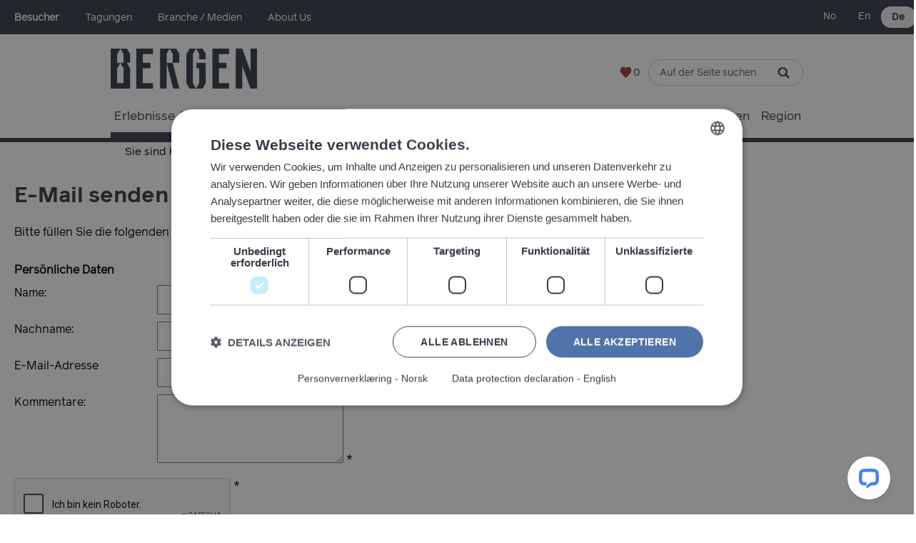

--- FILE ---
content_type: text/html; charset=utf-8
request_url: https://de.visitbergen.com/erlebnisse/bergen-base-camp-p858733/email
body_size: 16337
content:
<!DOCTYPE html PUBLIC "-//W3C//DTD XHTML 1.0 Strict//EN" "http://www.w3.org/TR/xhtml1/DTD/xhtml1-strict.dtd">
<html xmlns="http://www.w3.org/1999/xhtml" xmlns:fb="http://www.facebook.com/2008/fbml" xmlns:og="http://ogp.me/ns#" xml:lang="de-DE" lang="de-DE">
<head>
    <title>Was Sie in Bergen unternehmen k&#246;nnen - visitBergen.com</title>
    <meta property="og:type" content="article" />
    <meta property="og:url" content="https://de.visitbergen.com/erlebnisse/bergen-base-camp-p858733/email" />
    <meta property="og:site_name" content="visitBergen.com" />
    <meta property="og:image" content="https://de.visitbergen.com/imageresizer/?image=%2Fdbimgs%2FThings-to-do-in-bergen-couple-bryggen-unesco.jpg&amp;action=Open_Graph_img" />
    <meta property="og:image" content="https://de.visitbergen.com/imageresizer/?image=%2Fdbimgs%2Fbergen_opengraph_new.jpg&amp;action=Open_Graph_img" />
    <meta property="og:image" content="https://de.visitbergen.com/imageresizer/?image=%2Fdbimgs%2FThings-to-do-in-bergen-couple-bryggen-unesco.jpg&amp;action=Open_Graph_img" />
    <meta property="fb:app_id" content="1013856158703562" />
    <meta property="twitter:card" content="summary_large_image" />
    <meta property="twitter:site" content="visitBergen" />
    <meta property="twitter:creator" content="visitBergen" />
    <meta name="referrer" content="always" />
    <meta http-equiv="content-type" content="text/html; charset=UTF-8" />
    <meta name="viewport" content="width=device-width, initial-scale=1.0" />
    <meta name="robots" content="noindex" />
    <meta property="og:title" content="Was Sie in Bergen unternehmen können" />
    <meta property="og:description" content="Suchen Sie Aktivitäten in Bergen? Klicken Sie hier, um die neuesten Informationen über Attraktionen, Aktivitäten, Touren und Sehenswürdigkeiten zu erhalten!" />
    <meta name="googlebot" content="NOODP" />
    <meta name="description" content="Suchen Sie Aktivitäten in Bergen? Klicken Sie hier, um die neuesten Informationen über Attraktionen, Aktivitäten, Touren und Sehenswürdigkeiten zu erhalten!" />
    <meta name="keywords" content="Was Sie in Bergen unternehmen können" />
    <link rel="Stylesheet" type="text/css" href="/styles/style2_v63903368389.css" media="screen" />
    <link rel="Stylesheet" type="text/css" href="/styles/style_v63903368389.css" media="screen" />
    <link rel="Stylesheet" type="text/css" href="/styles/print_v63903368389.css" media="print" />
    <style>
    div.policyinformation span.error{color:red}
    .ui-datepicker{padding:.2em .2em 0;background:#CCCCCC none repeat scroll 0 0;font-size:85%;color:#000000;z-index:1000000} .ui-datepicker .ui-datepicker-header{position:relative;padding:.2em 0} .ui-datepicker .ui-datepicker-prev,.ui-datepicker .ui-datepicker-next{position:absolute;top:0;width:auto;height:1.8em;line-height:1.8em;color:#000000;cursor:pointer} .ui-datepicker .ui-datepicker-prev{left:2px} .ui-datepicker .ui-datepicker-next{right:2px} .ui-datepicker .ui-datepicker-title{margin:0 2.3em;line-height:1.8em;text-align:center;color:#DC241F;font-weight:bold} .ui-datepicker .ui-datepicker-title select{float:left;margin:1px 0} .ui-datepicker select.ui-datepicker-month-year{width:100%} .ui-datepicker select.ui-datepicker-month,.ui-datepicker select.ui-datepicker-year{width:49%} .ui-datepicker .ui-datepicker-title select.ui-datepicker-year{float:right} .ui-datepicker table{border:1px solid #000000;border-spacing:2px;border-collapse:separate;margin:0 0 .2em;background:#FFFFFF} .ui-datepicker th{padding:.3em .3em;text-align:center;font-weight:bold;border:0;background:#666666;color:#FFFFFF} .ui-datepicker td{border:0;padding:0} .ui-datepicker td a{color:#000000} .ui-datepicker td span,.ui-datepicker td a{display:block;padding:.2em;text-align:center;text-decoration:none} .ui-datepicker .ui-datepicker-buttonpane{background-image:none;margin:.7em 0 0 0;padding:0 .2em;border-left:0;border-right:0;border-bottom:0} .ui-datepicker .ui-datepicker-buttonpane button{float:right;margin:.5em .2em .4em;cursor:pointer;padding:.2em .6em .3em .6em;width:auto;overflow:visible} .ui-datepicker .ui-datepicker-buttonpane button.ui-datepicker-current{float:left} .ui-datepicker-calendar .ui-datepicker-current-day{background:#FF6666} .ui-datepicker-calendar .ui-datepicker-current-day a{color:#FFFFFF} .ui-datepicker-calendar .ui-datepicker-today{background:#666666} .ui-datepicker-calendar .ui-datepicker-today a{color:#FFFFFF} .ui-datepicker-calendar .ui-state-hover{background:#CCCCCC} .ui-datepicker-calendar .ui-state-disabled{color:#BFBFBF} .ui-datepicker.ui-datepicker-multi{width:auto} .ui-datepicker-multi .ui-datepicker-group{float:left} .ui-datepicker-multi .ui-datepicker-group table{width:95%;margin:0 auto .4em} .ui-datepicker-multi-2 .ui-datepicker-group{width:50%} .ui-datepicker-multi-3 .ui-datepicker-group{width:33.3%} .ui-datepicker-multi-4 .ui-datepicker-group{width:25%} .ui-datepicker-multi .ui-datepicker-group-last .ui-datepicker-header{border-left-width:0} .ui-datepicker-multi .ui-datepicker-group-middle .ui-datepicker-header{border-left-width:0} .ui-datepicker-multi .ui-datepicker-buttonpane{clear:left} .ui-datepicker-row-break{clear:both;width:100%} .ui-datepicker-rtl{direction:rtl} .ui-datepicker-rtl .ui-datepicker-prev{right:2px;left:auto} .ui-datepicker-rtl .ui-datepicker-next{left:2px;right:auto} .ui-datepicker-rtl .ui-datepicker-prev:hover{right:1px;left:auto} .ui-datepicker-rtl .ui-datepicker-next:hover{left:1px;right:auto} .ui-datepicker-rtl .ui-datepicker-buttonpane{clear:right} .ui-datepicker-rtl .ui-datepicker-buttonpane button{float:left} .ui-datepicker-rtl .ui-datepicker-buttonpane button.ui-datepicker-current{float:right} .ui-datepicker-rtl .ui-datepicker-group{float:right} .ui-datepicker-rtl .ui-datepicker-group-last .ui-datepicker-header{border-right-width:0;border-left-width:1px} .ui-datepicker-rtl .ui-datepicker-group-middle .ui-datepicker-header{border-right-width:0;border-left-width:1px} .ui-icon{text-indent:0} .ui-datepicker .ui-datepicker-prev span,.ui-datepicker .ui-datepicker-next span{display:block;left:0;margin-left:0;margin-top:0;position:relative;top:0}
    div.ctl_CookieWarning,div.ctl_CookieWarning *{margin:0;padding:0;border:0;font-size:100%;font:inherit;vertical-align:baseline;line-height:1.3em} div.ctl_CookieWarning{margin:0;padding:4px 0;width:100%;background:url("/engine/shared_gfx/CookieBarBackground.jpg") top right repeat-x #595959;color:White;border-bottom:2px solid #c0c0c0} div.ctl_CookieWarning div.CookieWarning{position:relative;width:860px;margin:8px auto;text-align:left} div.ctl_CookieWarning div.CookieMessage{width:750px;font-family:Verdana;font-size:9pt;text-align:center} div.ctl_CookieWarning a.CookieWarningHide{position:absolute;top:6px;right:0} div.CookieWarning div.CookieMessage a{color:#FFAD00} div.CookieWarning div.CookieMessage a:hover{color:#f1f1f1} div.ctl_CookieWarning a.CookieWarningHide img{border:none} div.CookieWarningPopup{padding:1em;color:#141414} div.CookieWarningPopupContent{margin-bottom:10px;height:505px;overflow:scroll;overflow-x:hidden;text-align:left} div.CookieWarningPopup h2.CookieWarningTitle{font-size:120%;font-weight:bold;text-align:center;padding-bottom:1em} div.CookieWarningPopupContent h2,div.CookieWarningPopupContent h3{font-weight:bold} div.CookieWarningPopupContent h2{font-size:120%} div.CookieWarningPopupContent h3{font-size:105%} div.CookieWarningPopupContent h4{font-size:100%} div.CookieWarningPopupContent h2,div.CookieWarningPopupContent h3,div.CookieWarningPopupContent h4,div.CookieWarningPopupContent ul,div.CookieWarningPopupContent p{padding-bottom:1em;font-size:9pt} div.CookieWarningPopupContent li{list-style-position:outside;list-style-type:disc;line-height:1.5em;margin-left:1.5em} div.CookieWarningPopupContent table{margin-bottom:1em} div.CookieWarningPopupContent th{font-weight:bold} div.CookieWarningPopupContent th,div.CookieWarningPopupContent td{text-align:left;padding:0.2em 0.5em;font-size:9pt} div.CookieWarningPopupContent h3 a,div.CookieWarningPopupContent h3 a:hover{color:#141414;text-decoration:none} div.CookieWarningPopupConfirm input{padding:0.2em 1em;font-size:9pt}
    .lazyLoadImageInProgressMessage{visibility:hidden;position:absolute} @media print{.lazyLoadImageInProgressMessage{visibility:visible;position:fixed;top:0;left:0;width:100%;height:100%;background:rgba(255,255,255,0.9);z-index:1000} .lazyLoadImageInProgressMessage span.notReadyYetMessage{display:block;font-size:24px;margin:50px 0;text-align:center} }
    </style>
    <script type="text/javascript"  src="/sharedjs/jQuery/1.12.4/jquery-1.12.4.min_v63775376442.js,/sharedjs/jQuery/migrate/1.4.1/jquery-migrate-1.4.1.min_v63775376444.js,/sharedjs/swfobject/2.0/swfobject_v63775376440.js,/sharedjs/NewMind/1.1.0/core-min_v63775376440.js,/sharedjs/jquery/plugins/jquery.isOnScreen_v63775376442.js,/sharedjs/jQuery/plugins/jquery.flyTo_v63775376442.js,/sharedjs/jQuery/plugins/jquery.color_v63775376442.js,/sharedjs/jquery/plugins/blockui/jquery.blockui.2.7.0.min_v63775376442.js,/sharedjs/jquery/plugins/meganav/jquery.meganav.min_v63775376442.js,/sharedjs/jQuery/plugins/validate/1.7.1/jquery.validate.min_v63775376442.js,/sharedjs/jQuery/plugins/calendar/jquery.date_v63775376442.js,/sharedjs/jQuery/plugins/calendar/jquery.bgiframe_v63775376442.js,/sharedjs/jquery/ui/1.12.1/jquery-ui.min_v63775376442.js,/sharedjs/jQuery/UI/1.8.8/ui/i18n/jquery.ui.datepicker-de_v63775376442.js,/sharedjs/jquery/plugins/throttle-debounce/jquery.ba-throttle-debounce.min_v63775376442.js"></script>
    <script type="text/javascript"  src="/JsHandlerMin/engine/javascript/Common_v63898125718.js,/engine/javascript/PersistentAttempt_v63898125718.js,/engine/javascript/BookmarkletsSupport_v63898125718.js,/engine/javascript/GoogleAnalyticsExtensions_v63898125718.js,/engine/javascript/Ajax_v63898125718.js,/engine/javascript/CookieWarning_v63898125718.js,/engine/javascript/SiteSearch_v63898125718.js,/engine/javascript/Navigation_v63898125718.js,/engine/javascript/Forms_v63898125718.js,/engine/javascript/CustomerLogin_v63898125718.js,/engine/javascript/DatePicker_v63898125718.js,/engine/javascript/FeaturedGallery_v63898125718.js,/engine/javascript/LazyLoadImages_v63898125718.js,/engine/javascript/LazyLoadImagesExtensions_v63898125718.js"></script>
    <script type="text/javascript">
        window.NewMind=window.NewMind||{};NewMind.env={platform:{type:"enterprise",version:1.4,traceIsEnabled:false,maxUploadSizeInMB:25,sharedJSHost:"/sharedjs",interface:"http://bergen.etwp.net/",dms:"https://dms-tellus.newmindets.net/",dmsName:"TELLUS-LIVE",disableWCAGCompliance:true},install:{mapping:{enabled:true,googleMapsApiKey:"AIzaSyC70W_II29Hk8kzSPGF5BSSUydKCsCtvWc",home:{lat:61.126111,lon:6.980456,zoom:6},maxprods:400,overrideicons:true,configurations:{}},excursion:{enabled:true}},page:{pagekey:7350,product:858733,realurl:"/erlebnisse",prodtypes:"ACTI,ATTR,HIRE",channelId:"205",itinlibkey:3,gatrackexitlinks:false},search:{},excursion:[],lang:{languagecode:"de-DE"},imgs:{},html:{}};window.NewMind=window.NewMind||{};NewMind.DataCapture=NewMind.DataCapture||{};NewMind.DataCapture.Data={host:"https://datacapture.newmindmedia.com/",serverTimestampUtc:"2026-01-29T17:48:34.9088411Z"};
    </script>
    <meta name="google-site-verification" content="N8pQ18bdhJdNZtmFcMXV4gqeJjWklL8nPms_zg5icPI" />

<meta name="facebook-domain-verification" content="m8nxgg8toyhy8mbger3bwxvd69os6l" />

<!-- Google Tag Manager -->
<script>(function(w,d,s,l,i){w[l]=w[l]||[];w[l].push({'gtm.start':
new Date().getTime(),event:'gtm.js'});var f=d.getElementsByTagName(s)[0],
j=d.createElement(s),dl=l!='dataLayer'?'&l='+l:'';j.async=true;j.src=
'https://www.googletagmanager.com/gtm.js?id='+i+dl;f.parentNode.insertBefore(j,f);
})(window,document,'script','dataLayer','GTM-5WRSQT');</script>
<!-- End Google Tag Manager -->


<!-- Bilberry widget start -->
<script type="text/javascript" src="/javascript/bergenbilberryswitchscript.js"></script>
    <link rel="alternate" hreflang="en-GB" href="https://en.visitbergen.com/things-to-do/bergen-base-camp-p858733/email" />
    <link rel="alternate" hreflang="de-DE" href="https://de.visitbergen.com/erlebnisse/bergen-base-camp-p858733/email" />
    <link rel="alternate" hreflang="nb-NO" href="https://www.visitbergen.com/ting-a-gjore/bergen-base-camp-p858733/email" />
    <link rel="shortcut icon" href="/favicon.ico" />

</head>
<body class="thingsToDo de-de ProductSearchSwitcher stage3_1">
    <script type="text/javascript"  src="/engine/jsLanguages.asp?langcode=de-DE"></script>
    <!-- Google Tag Manager (noscript) -->

<noscript><iframe src="https://www.googletagmanager.com/ns.html?id=GTM-5WRSQT"
height="0" width="0" style="display:none;visibility:hidden"></iframe></noscript>
<!-- End Google Tag Manager (noscript) -->

<!--[if lt IE 9]><script type="text/javascript" src="/javascript/ieClass.js"></script><![endif]--><div id="SkipContentWrapper"><div id="SkipContent"><div class="sys_control c82652 ctl_Content topTabs"><ul class="flatlist">
    <li class="selected" id="Visitor"><a title="Besucher" href="/" class="navTitle">Besucher</a></li>
    <li class="navHide" id="Meetings"><a title="Tagungen" href="/tagungen" class="navTitle">Tagungen</a></li>
    <li class="navHide" id="Trade"><a target="_blank" title="Branche / Medien" href="/branche" class="navTitle">Branche / Medien</a></li>
    <!--<li class="navHide" id="Barnas"><a target="_blank" title="Barnas Bergen" href="/" class="navTitle">Barnas Bergen</a></li>-->
    <li class="navHide" id="About"><a target="_blank" title="About Us" href="https://en.visitbergen.com/about" class="navTitle">About Us</a></li>
    <!--<li class="navHide" id="Icca"><a title="" href="" class="navTitle"></a></li>-->
</ul></div><div class="sys_control c114775 ctl_LanguageSelector autoLanguageSelector flags"><ul class="languages">
	<li class="language" data-language-culture-code="nb-NO"><a href="https://www.visitbergen.com/ting-a-gjore/bergen-base-camp-p858733/email">No</a></li>
	<li class="language" data-language-culture-code="en-GB"><a href="https://en.visitbergen.com/things-to-do/bergen-base-camp-p858733/email">En</a></li>
	<li class="language current" data-language-culture-code="de-DE"><a href="https://de.visitbergen.com/erlebnisse/bergen-base-camp-p858733/email">De</a></li>
</ul></div><div class="sys_control c122783 ctl_Content SkipContentBorderBottom"><!----></div></div></div><div id="headerWrapper"><div id="header"><div class="sys_control c113631 ctl_Content headerLogo"><ul>
    <li class="mediaLogoSite">
        <a href="/">
            <img alt="Visit Bergen. Logo" src="/images/2022/Nov/logo.png">
        </a>
    </li>
</ul></div><div class="sys_control c52366 ctl_Content mediaLogo mediaLogoPrint"><ul class="mediaBanners"><li class="odd"><img alt="Print Logo" src="/images/logos/logo_print.png"></li></ul></div><div class="sys_control c52360 ctl_ItineraryBasket itinerary itineraryBasket"><h2 id="ir_itinerary_yourplanner" class="ir" title="Mein Planer"><span></span>Mein Planer</h2><div class="EmptyMsg"><p>Willkommen beim Itinerary Planner. Mit diesem Tool können Sie ihre eigene Reiseroute erstellen oder eine von vielen spannenden Touren aussuchen. </p> <p>Um Ihre eigene Reiseroute zu erstellen, klicken Sie auf <img src="/images/German/itinerary/addtoitinerary.png" alt="Zu meiner Reiseroute hinzufügen" class="middle" /> , um einen Artikel in Ihren Warenkorb zu legen. </p> </div><p class="link"><a href="/informationen/consumer-startseite" rel="nofollow" class="Itin_List"><img alt="Liste von allen meinen gespeicherten Routen" src="/images/German/itinerary/basket/basket_view_saved.gif" /></a></p></div><div class="sys_control c52363 ctl_SiteSearchForm siteSearch"><form class="SearchSite" action="/informationen/suchergebnisse" method="get" role="search"><div class="form"><div class="row"><span class="label"><label for="search_52363" class="text">Suchen</label></span><span class="field"><input type="text" id="search_52363" name="search" value="" title="Auf der Seite suchen"/></span><span class="submit"><input type="image" src="/images/searchButtons/btn_sitesearch@x2.png" name="submit" value="submit" title="Suchen" class="submit" /></span></div></div></form></div><div class="sys_control c52365 ctl_Content dropdownmenu"><div class="mobileMenu"><p>Menü</p></div></div><div class="sys_control c52362 ctl_Navigation navigationMain navigationMainResponsive"><ul class="noscript">
<li class="thingsToDo selected current"><a class="navTitle current" href="/erlebnisse" title="Erlebnisse">Erlebnisse</a><ul id="thingsToDo-sub1-7350" class="sub sub1">
<li class="c52362"><a class="navTitle" href="/erlebnisse/tours" title="Tours">Tours</a><ul id="c52362-sub2-7309" class="sub sub2" style="display:none">
<li class="c52362"><a class="navTitle" href="/erlebnisse/tours/fjordtour" title="Fjordtour">Fjordtour</a></li>
<li class="c52362"><a class="navTitle" href="/erlebnisse/tours/fjordrundfahrten-von-bergen-im-winter" title="Komplette Auswahl an Touren im Winter.">Fjordrundfahrten im Winter</a></li>
<li class="c52362"><a class="navTitle" href="/erlebnisse/tours/regelmassige-ausfluge-mit-reisefuhrer">Regelmässige Ausflüge mit Reiseführer </a></li>
<li class="c52362"><a class="navTitle" href="/erlebnisse/tours/halbtagestouren-ab-bergen">Halbtagestouren ab Bergen</a></li>
<li class="c52362"><a class="navTitle" href="/erlebnisse/tours/gletschertouren">Gletschertouren</a></li>
<li class="c52362"><a class="navTitle" href="/erlebnisse/tours/Kulinarische-Touren">Kulinarische Touren</a></li>
<li class="c52362"><a class="navTitle" href="/erlebnisse/tours/roadtrips-in-der-region-bergen">Roadtrips</a></li>
<li class="c52362"><a class="navTitle" href="/erlebnisse/tours/alle-touren">Alle Touren</a></li>
</ul>
</li>
<li class="c52362"><a class="navTitle" href="/erlebnisse/aktivitaten" title="Aktivitäten">Aktivitäten</a><ul id="c52362-sub2-7312" class="sub sub2" style="display:none">
<li class="c52362"><a class="navTitle" href="/erlebnisse/aktivitaten/Wandern-in-Bergen-und-der-Region" title="Wandern in Bergen und der Region">Wandern</a></li>
<li class="c52362"><a class="navTitle" href="/erlebnisse/aktivitaten/kajak-and-rafting" title="Kajak &amp; Rafting">Kajak &amp; Rafting</a></li>
<li class="c52362"><a class="navTitle" href="/erlebnisse/aktivitaten/golf" title="Golfplätze">Golfplätze</a></li>
<li class="c52362"><a class="navTitle" href="/erlebnisse/aktivitaten/angeln" title="Angeln">Angeln</a></li>
<li class="c52362"><a class="navTitle" href="/erlebnisse/aktivitaten/radfahren">Radfahren</a></li>
<li class="c52362"><a class="navTitle" href="/erlebnisse/aktivitaten/reitausfluge" title="Reitausflüge">Reitausflüge</a></li>
<li class="c52362"><a class="navTitle" href="/erlebnisse/aktivitaten/kletterei">Kletterei &amp; Zipline</a></li>
<li class="c52362"><a class="navTitle" href="/erlebnisse/aktivitaten/spass-und-spiele">Spaß und Spiele</a></li>
<li class="c52362"><a class="navTitle" href="/erlebnisse/aktivitaten/agenturen-fur-outdoor-und-events" title="Agenturen für Outdoor und Events">Agenturen für Outdoor und Events</a></li>
</ul>
</li>
<li class="c52362"><a class="navTitle" href="/erlebnisse/norwegen-fjorde" title="Alles was Sie über die Fjorde in Norwegen wissen müssen.">Norwegens Fjorde</a><ul id="c52362-sub2-9527" class="sub sub2" style="display:none">
<li class="c52362"><a class="navTitle" href="/erlebnisse/norwegen-fjorde/Was-ist-ein-Fjord" title="Was ist ein Fjord und wo kann man sie sehen?">Was ist ein Fjord?</a></li>
<li class="c52362"><a class="navTitle" href="/erlebnisse/norwegen-fjorde/sognefjord" title="Erkunden Sie den Sognefjord auf einer Fjordkreuzfahrt von Bergen aus.">Sognefjord</a></li>
<li class="c52362"><a class="navTitle" href="/erlebnisse/norwegen-fjorde/hardangerfjord" title="Erkunden Sie den Hardangerfjord auf einer Fjordkreuzfahrt ab Bergen">Hardangerfjord</a></li>
<li class="c52362"><a class="navTitle" href="/erlebnisse/norwegen-fjorde/steinsdalsfossen-wasserfalle">Steinsdalsfossen Wasserfälle</a></li>
<li class="c52362"><a class="navTitle" href="/erlebnisse/norwegen-fjorde/stegastein-aussichtspunkt-bei-flaam">Stegastein Aussichtspunkt</a></li>
<li class="c52362"><a class="navTitle" href="/erlebnisse/norwegen-fjorde/flam" title="Flåm">Flåm</a></li>
<li class="c52362"><a class="navTitle" href="/erlebnisse/norwegen-fjorde/voringsfossen">Vøringsfossen Wasserfall</a></li>
<li class="c52362"><a class="navTitle" href="/erlebnisse/norwegen-fjorde/Die-schonsten-Fjorde-in-Norwegen" title="Die schönsten Fjorde in Norwegen – und warum sie so beeindruckend sind">Die schönsten Fjorde in Norwegen</a></li>
<li class="c52362"><a class="navTitle" href="/erlebnisse/norwegen-fjorde/myrdal-norwegen-was-du-vor-deinem-besuch-wissen-solltest" title="Der Bahnhof Myrdal">Myrdal</a></li>
</ul>
</li>
<li class="c52362"><a class="navTitle" href="/erlebnisse/sehenswurdigkeiten" title="Sehenswürdigkeiten">Sehenswürdigkeiten</a><ul id="c52362-sub2-7313" class="sub sub2" style="display:none">
<li class="c52362"><a class="navTitle" href="/erlebnisse/sehenswurdigkeiten/bryggen-in-bergen" title="Bryggen in Bergen">Bryggen in Bergen</a></li>
<li class="c52362"><a class="navTitle" href="/erlebnisse/sehenswurdigkeiten/museen" title="Museen">Museen</a></li>
<li class="c52362"><a class="navTitle" href="/erlebnisse/sehenswurdigkeiten/favoriten-aller-kinder" title="Favoriten aller Kinder">Favoriten aller Kinder</a></li>
<li class="c52362"><a class="navTitle" href="/erlebnisse/sehenswurdigkeiten/floibahn">Fløibahn</a></li>
<li class="c52362"><a class="navTitle" href="/erlebnisse/sehenswurdigkeiten/ulriken643-seilbahn">Ulriken643 (Seilbahn)</a></li>
<li class="c52362"><a class="navTitle" href="/erlebnisse/sehenswurdigkeiten/galerien" title="Galerien">Galerien</a></li>
<li class="c52362"><a class="navTitle" href="/erlebnisse/sehenswurdigkeiten/gotteshauser-in-bergen">Gotteshäuser in Bergen</a></li>
<li class="c52362"><a class="navTitle" href="/erlebnisse/sehenswurdigkeiten/schwimmhallen" title="Schwimmhallen">Schwimmhallen</a></li>
<li class="c52362"><a class="navTitle" href="/erlebnisse/sehenswurdigkeiten/baden" title="Baden">Baden</a></li>
</ul>
</li>
<li class="c52362"><a class="navTitle" href="/erlebnisse/norwegische-gletscher">Norwegische Gletscher</a></li>
<li class="c52362"><a class="navTitle" href="/erlebnisse/sightseeing" title="Sightseeing">Sightseeing</a></li>
<li class="c52362"><a class="navTitle" href="/erlebnisse/shopping" title="Shopping in Bergen">Shopping</a></li>
<li class="c52362"><a class="navTitle" href="/erlebnisse/sauna-und-spa-in-bergen" title="Sauna und Spa">Sauna und Spa</a></li>
<li class="noinstagram"><a class="navTitle" href="/erlebnisse/trolltunga" title="Trolltunga">Trolltunga</a></li>
<li class="c52362"><a class="navTitle" href="/erlebnisse/aktivitaten-in-voss" title="Was man in Voss unternehmen kann: Die beliebtesten Aktivitäten">Aktivitäten in Voss</a></li>
</ul>
</li>
<li class="whatsOn"><a class="navTitle" href="/events" title="Events">Events</a><ul id="whatsOn-sub1-7364" class="sub sub1" style="display:none">
<li class="c52362"><a class="navTitle" href="/events/hohepunkte" title="Höhepunkte">Höhepunkte</a></li>
<li class="c52362"><a class="navTitle" href="/events/konzerte" title="Konzerte">Konzerte</a></li>
<li class="c52362"><a class="navTitle" href="/events/festivals" title="Festivals ">Festivals </a></li>
<li class="c52362"><a class="navTitle" href="/events/events" title="Events">Events</a></li>
<li class="c52362"><a class="navTitle" href="/events/tanz-revue-theater-und-oper" title="Tanz, Revue, Theater Und Oper">Tanz, Revue, Theater Und Oper</a></li>
<li class="c52362"><a class="navTitle" href="/events/kinder-und-familien" title="Kinder und Familien">Kinder und Familien</a></li>
<li class="c52362"><a class="navTitle" href="/events/Ausstellungen-und-kunst" title="Ausstellungen">Ausstellungen/kunst</a></li>
<li class="c52362"><a class="navTitle" href="/events/messen" title="Messen">Messen</a></li>
<li class="c52362"><a class="navTitle" href="/events/Kulinarische-Arrangements">Kulinarische Arrangements</a></li>
<li class="c52362"><a class="navTitle" href="/events/kulturarenen" title="Kulturarenen">Kulturarenen</a></li>
</ul>
</li>
<li class="accommodation"><a class="navTitle" href="/unterkunft" title="Unterkunft">Unterkunft</a><ul id="accommodation-sub1-7363" class="sub sub1" style="display:none">
<li class="accommodation"><a class="navTitle" href="/unterkunft/hotels" title="Hotels">Hotels</a><ul id="accommodation-sub2-7334" class="sub sub2" style="display:none">
<li class="accommodation"><a class="navTitle" href="/unterkunft/hotels/hotels-in-stadtzentrum" title="Hotels in Stadtzentrum">Hotels in Stadtzentrum</a></li>
<li class="accommodation"><a class="navTitle" href="/unterkunft/hotels/hotels-bei-flughafen-flesland" title="Hotels bei Flughafen Flesland">Hotels bei Flughafen Flesland</a></li>
<li class="accommodation"><a class="navTitle" href="/unterkunft/hotels/fjordhotels" title="Fjordhotels">Fjordhotels</a></li>
</ul>
</li>
<li class="accommodation"><a class="navTitle" href="/unterkunft/bed-and-breakfast" title="Bed and breakfast">Bed and breakfast</a></li>
<li class="accommodation"><a class="navTitle" href="/unterkunft/camping" title="Camping">Camping</a></li>
<li class="accommodation"><a class="navTitle" href="/unterkunft/ferienwohnungen" title="Ferienwohnungen">Ferienwohnungen und Villen</a></li>
<li class="accommodation"><a class="navTitle" href="/unterkunft/hutten-und-fischerhutten-rorbuer" title="Hütten und Fischerhütten (rorbuer)">Hütten und Fischerhütten (rorbuer)</a></li>
<li class="accommodation"><a class="navTitle" href="/unterkunft/hostels-und-jugendherbergen" title="Hostels und Jugendherbergen">Hostels und Jugendherbergen</a></li>
<li class="accommodation"><a class="navTitle" href="/unterkunft/bauernhofe-in-bergen">Bauernhöfe in Bergen</a></li>
</ul>
</li>
<li class="bergenCard"><a class="navTitle" href="/bergen-card" title="Bergen Card">Bergen Card</a><ul id="bergenCard-sub1-7265" class="sub sub1" style="display:none">
<li class="c52362"><a class="navTitle" href="/bergen-card/sehenswurdigkeiten" title="Sehenswürdigkeiten">Sehenswürdigkeiten</a></li>
<li class="c52362"><a class="navTitle" href="/bergen-card/aktivitaten" title="Aktivitäten">Aktivitäten in der Bergen Card</a></li>
<li class="c52362"><a class="navTitle" href="/bergen-card/unterhaltung" title="Unterhaltung">Unterhaltung</a></li>
<li class="c52362"><a class="navTitle" href="/bergen-card/transport" title="Transport">Transport</a></li>
<li class="c52362"><a class="navTitle" href="/bergen-card/einkauf" title="Einkauf">Einkauf</a></li>
<li class="c52362"><a class="navTitle" href="/bergen-card/essen-und-trinken" title="Essen und Trinken">Essen und Trinken</a></li>
<li class="c52362"><a class="navTitle" href="/bergen-card/parken" title="Parken">Parken</a></li>
<li class="c52362"><a class="navTitle" href="/bergen-card/kaufen-sie-eine-bergen-card" title="Kaufen Sie eine Bergen Card">Kaufen Sie eine Bergen Card</a></li>
</ul>
</li>
<li class="eating"><a class="navTitle" href="/essen-und-trinken" title="Essen &amp; Trinken">Essen &amp; Trinken</a><ul id="eating-sub1-7365" class="sub sub1" style="display:none">
<li class="c52362"><a class="navTitle" href="/essen-und-trinken/restaurants" title="Restaurants">Restaurants</a><ul id="c52362-sub2-7271" class="sub sub2" style="display:none">
<li class="c52362"><a class="navTitle" href="/essen-und-trinken/restaurants/typisch-norwegischen" title="Typisch Norwegischen">Typisch Norwegischen</a></li>
<li class="c52362"><a class="navTitle" href="/essen-und-trinken/restaurants/fischrestaurants-and-sushi" title="Fischrestaurants &amp; Sushi">Fischrestaurants &amp; Sushi</a></li>
<li class="c52362"><a class="navTitle" href="/essen-und-trinken/restaurants/exklusive-restaurants" title="Exklusive restaurants">Exklusive restaurants</a></li>
<li class="c52362"><a class="navTitle" href="/essen-und-trinken/restaurants/internationale-restaurants" title="Internationale Restaurants">Internationale Restaurants</a></li>
<li class="c52362"><a class="navTitle" href="/essen-und-trinken/restaurants/pizza-bergen">Pizza</a></li>
<li class="c52362"><a class="navTitle" href="/essen-und-trinken/restaurants/burger-in-bergen">Burger</a></li>
<li class="c52362"><a class="navTitle" href="/essen-und-trinken/restaurants/Vegetarische-restaurants-in-bergen" title="Erfahre mehr über die besten Plätze für vegetarische Gerichte in Bergen">Vegetarische Restaurants</a></li>
</ul>
</li>
<li class="c52362"><a class="navTitle" href="/essen-und-trinken/bars-und-pubs" title="Bars und Pubs">Bars und Pubs</a><ul id="c52362-sub2-7268" class="sub sub2" style="display:none">
<li class="c52362"><a class="navTitle" href="/essen-und-trinken/bars-und-pubs/bier-gebraut-mit-bergener-regenwasser">Bier - gebraut mit Bergener Regenwasser</a></li>
<li class="c52362"><a class="navTitle" href="/essen-und-trinken/bars-und-pubs/ein-guide-zu-bergens-mikrobrauereien">Ein Guide zu Bergens Mikrobrauereien</a></li>
<li class="c52362"><a class="navTitle" href="/essen-und-trinken/bars-und-pubs/so-wurde-bergen-mit-dem-bareksten-gin-weltberuhmt">So wurde Bergen mit dem Bareksten Gin weltberühmt</a></li>
</ul>
</li>
<li class="c52362"><a class="navTitle" href="/essen-und-trinken/bergen-stadt-der-gaumenfreuden">Bergen - Stadt der Gaumenfreuden</a><ul id="c52362-sub2-9388" class="sub sub2" style="display:none">
<li class="c52362"><a class="navTitle" href="/essen-und-trinken/bergen-stadt-der-gaumenfreuden/Bergener-Fischsuppe-von-einem-echten-Bergenser" title="Wenn Sie Bergen besuchen und keine Fischsuppe probiert haben, müssen Sie sich fragen lassen: Waren Sie wirklich in Bergen?">Bergener Fischsuppe</a></li>
<li class="c52362"><a class="navTitle" href="/essen-und-trinken/bergen-stadt-der-gaumenfreuden/persedorsch-aus-bergen-ein-traditionelles-norwegisches-fischgericht">Persedorsch aus Bergen</a></li>
<li class="c52362"><a class="navTitle" href="/essen-und-trinken/bergen-stadt-der-gaumenfreuden/wildschaf-eine-lokale-delikatesse-aus-westnorwegen" title="Wildschafe bewahren die Küstenlandschaft">Wildschaf - eine lokale Delikatesse</a></li>
<li class="c52362"><a class="navTitle" href="/essen-und-trinken/bergen-stadt-der-gaumenfreuden/das-geheimnis-der-norwegischen-kartoffelklosse-raspeballer" title="Isst du gern Klöße, Knödel oder die norwegische Variante &quot;Raspeballer&quot;?">Das Geheimnis der Kartoffelklöße "Raspeballer"</a></li>
<li class="c52362"><a class="navTitle" href="/essen-und-trinken/bergen-stadt-der-gaumenfreuden/schillingsbolle-das-beliebteste-geback-in-bergen" title="Eine Hanseschnecke für einen Schilling">Schillingsbolle - das beliebteste Gebäck in Bergen</a></li>
<li class="c52362"><a class="navTitle" href="/essen-und-trinken/bergen-stadt-der-gaumenfreuden/beste-kase-der-welt" title="Der Fanaost und Myrdal Käse ist Weltmeister">Der Fanaost-Käse ist Weltmeister</a></li>
</ul>
</li>
<li class="c52362"><a class="navTitle" href="/essen-und-trinken/apfel-aus-hardanger-norwegens-beste">Norwegische Äpfel von Hardanger</a><ul id="c52362-sub2-9472" class="sub sub2" style="display:none">
<li class="c52362"><a class="navTitle" href="/essen-und-trinken/apfel-aus-hardanger-norwegens-beste/der-champagner-unter-den-apfelcidern-kommt-aus-hardanger" title="Seit Jahrhunderten ist die Region Hardanger eng mit dem Apfelanbau verbunden">Der Champagner unter den Apfelcidern</a></li>
<li class="c52362"><a class="navTitle" href="/essen-und-trinken/apfel-aus-hardanger-norwegens-beste/apfelsaft-aus-hardanger-ist-besonderes" title="Bereits seit dem 18. Jahrhundert wird aus den Äpfeln der Hardanger-Region Most oder Saft hergestellt.">Warum der Apfelsaft aus Hardanger Besonderes ist</a></li>
</ul>
</li>
<li class="c52362"><a class="navTitle" href="/essen-und-trinken/cafes" title="Cafés">Cafés</a></li>
<li class="c52362"><a class="navTitle" href="/essen-und-trinken/kulinarische-touren" title="Kulinarische Touren in Bergen">Kulinarische Touren</a></li>
<li class="conference"><a class="navTitle" href="/essen-und-trinken/gesellschaftsraume" title="Gesellschaftsräume">Gesellschaftsräume</a></li>
</ul>
</li>
<li class="ideasInspiration"><a class="navTitle" href="/ideen-and-inspiration" title="Ideen &amp; Inspiration">Ideen &amp; Inspiration</a><ul id="ideasInspiration-sub1-7349" class="sub sub1" style="display:none">
<li class="c52362"><a class="navTitle" href="/ideen-and-inspiration/top-10-listen">Top 10 Listen</a><ul id="c52362-sub2-9467" class="sub sub2" style="display:none">
<li class="c52362"><a class="navTitle" href="/ideen-and-inspiration/top-10-listen/10-dinge-die-ein-sonniger-tag-zu-tun">10 Dinge, die ein sonniger Tag zu tun</a></li>
<li class="c52362"><a class="navTitle" href="/ideen-and-inspiration/top-10-listen/top-10-regnerischen-tag-ideen">Top 10 regnerischen Tag Ideen</a></li>
<li class="c52362"><a class="navTitle" href="/ideen-and-inspiration/top-10-listen/10-dinge-die-man-kostenlos-in-bergen-machen-kann">10 Dinge, die man kostenlos in Bergen machen kann</a></li>
<li class="c52362"><a class="navTitle" href="/ideen-and-inspiration/top-10-listen/top-5-kinderfreundliche-ideen">Top 5 kinderfreundliche Ideen</a></li>
<li class="c52362"><a class="navTitle" href="/ideen-and-inspiration/top-10-listen/die-10-besten-orte-fur-schone-fotos-in-bergen">Die 10 besten Orte für schöne Fotos in Bergen</a></li>
<li class="c52362"><a class="navTitle" href="/ideen-and-inspiration/top-10-listen/die-5-besten-dinge-die-du-in-bergen-unternehmen-kannst">Die fünf besten Dinge, die du in Bergen unternehme</a></li>
</ul>
</li>
<li class="c52362"><a class="navTitle" href="/ideen-and-inspiration/erkunden-bergen">Erkunden Bergen</a><ul id="c52362-sub2-9448" class="sub sub2" style="display:none">
<li class="c52362"><a class="navTitle" href="/ideen-and-inspiration/erkunden-bergen/winter-in-bergen" title="Fjordtouren, Konzerte und schneebedeckte Berge.">Winter in Bergen</a></li>
<li class="c52362"><a class="navTitle" href="/ideen-and-inspiration/erkunden-bergen/weihnachtshighlights">Weihnachtshighlights</a></li>
<li class="c52362"><a class="navTitle" href="/ideen-and-inspiration/erkunden-bergen/eisbaden-in-bergen" title="Der hohe Ausstoß von Adrenalin und Endorphinen gibt dir frischen Schwung und steigert die Laune.">Eisbaden in Bergen</a></li>
<li class="c52362"><a class="navTitle" href="/ideen-and-inspiration/erkunden-bergen/bryggen-kunstlern-und-designern">Bryggen – Künstlern und Designern</a></li>
<li class="c52362"><a class="navTitle" href="/ideen-and-inspiration/erkunden-bergen/in-bergen-eine-kunstpause-machen">In Bergen eine Kunstpause machen</a></li>
<li class="c52362"><a class="navTitle" href="/ideen-and-inspiration/erkunden-bergen/sieben-museen-in-der-umgebung-von-bergen" title="Lohnenswerte Museen in der Umgebung von Bergen">Sieben Museen in der Umgebung von Bergen</a></li>
<li class="c52362"><a class="navTitle" href="/ideen-and-inspiration/erkunden-bergen/zehn-einmalige-ubernachtungsquartiere-in-der-umgebung-von-bergen">Zehn einmalige Übernachtungsquartiere</a></li>
<li class="c52362"><a class="navTitle" href="/ideen-and-inspiration/erkunden-bergen/workation-in-bergen-und-umgebung">Workation in Bergen und Umgebung</a></li>
</ul>
</li>
<li class="c52362"><a class="navTitle" href="/ideen-and-inspiration/wochenende-in-bergen">Wochenende in Bergen</a><ul id="c52362-sub2-9465" class="sub sub2" style="display:none">
<li class="c52362"><a class="navTitle" href="/ideen-and-inspiration/wochenende-in-bergen/programm-fur-ein-langes-wochenende-in-bergen">Programm für ein langes Wochenende in Bergen</a></li>
<li class="c52362"><a class="navTitle" href="/ideen-and-inspiration/wochenende-in-bergen/wochenendtrip-von-hamburg-nach-bergen-in-norwegen">Wochenendtrip von Hamburg nach Bergen in Norwegen</a></li>
<li class="c52362"><a class="navTitle" href="/ideen-and-inspiration/wochenende-in-bergen/wochenendtrip-von-munchen-nach-bergen">Wochenendtrip von München nach Bergen in Norwegen</a></li>
<li class="c52362"><a class="navTitle" href="/ideen-and-inspiration/wochenende-in-bergen/wochenendtrip-von-frankfurt-nach-bergen">Wochenendtrip von Frankfurt nach Bergen</a></li>
<li class="c52362"><a class="navTitle" href="/ideen-and-inspiration/wochenende-in-bergen/wochenendreise-nach-bergen-mit-kulinarischen-erlebnissen">Wochenendreise mit kulinarisch Erlebnissen</a></li>
<li class="c52362"><a class="navTitle" href="/ideen-and-inspiration/wochenende-in-bergen/klassisches-kulturwochenende-in-bergen">Klassisches Kulturwochenende in Bergen</a></li>
</ul>
</li>
<li class="c52362"><a class="navTitle" href="/ideen-and-inspiration/kinder-in-bergen">Kinder in Bergen</a><ul id="c52362-sub2-9653" class="sub sub2" style="display:none">
<li class="c52362"><a class="navTitle" href="/ideen-and-inspiration/kinder-in-bergen/Die-7-besten-Museen-fur-kinder">Museen für Kinder</a></li>
</ul>
</li>
<li class="c52362"><a class="navTitle" href="/ideen-and-inspiration/film-und-bilden">Film und bilden</a><ul id="c52362-sub2-9466" class="sub sub2" style="display:none">
<li class="c52362"><a class="navTitle" href="/ideen-and-inspiration/film-und-bilden/filme-aus-bergen">Filme aus Bergen</a></li>
<li class="c52362"><a class="navTitle" href="/ideen-and-inspiration/film-und-bilden/imageshop">Imageshop</a></li>
<li class="c52362"><a class="navTitle" href="/ideen-and-inspiration/film-und-bilden/fotos-von-bergen">Fotos von Bergen</a></li>
</ul>
</li>
<li class="c52362"><a class="navTitle" href="/ideen-and-inspiration/tagesprogramme">Tagesprogramme</a><ul id="c52362-sub2-9645" class="sub sub2" style="display:none">
<li class="c52362"><a class="navTitle" href="/ideen-and-inspiration/tagesprogramme/48-stunden-in-bergen" title="48 hours in Bergen">48 Stunden in Bergen</a></li>
<li class="c52362"><a class="navTitle" href="/ideen-and-inspiration/tagesprogramme/3-tage-programm-in-bergen" title="3 dagers program i Bergen ">3 dagers program i Bergen </a></li>
</ul>
</li>
<li class="c52362"><a class="navTitle" href="/ideen-and-inspiration/norwegen-entdecken">Norwegen entdecken</a></li>
</ul>
</li>
<li class="visitorInfo"><a class="navTitle" href="/praktische-informationen" title="Transport">Praktische Informationen</a><ul id="visitorInfo-sub1-7351" class="sub sub1" style="display:none">
<li class="c52362"><a class="navTitle" href="/praktische-informationen/transport" title="Transport">Transport</a></li>
<li class="c52362"><a class="navTitle" href="/praktische-informationen/Transport-zwischen-dem-Flughafen-Bergen-Flesland-und-der-Innenstadt">Transport Flughafen - Stadtzentrum</a></li>
<li class="c52362"><a class="navTitle" href="/praktische-informationen/touristen-information-in-bergen" title="Touristen Information in Bergen">Touristen Information in Bergen</a></li>
<li class="c52362"><a class="navTitle" href="/praktische-informationen/bergen-airport-bus" title="Bergen Airport Bus ">Bergen Airport Bus </a></li>
<li class="c52362"><a class="navTitle" href="/praktische-informationen/broschuren" title="Broschüren">Broschüren</a></li>
<li class="c52362"><a class="navTitle" href="/praktische-informationen/das-wetter-in-bergen">Das Wetter in Bergen</a></li>
<li class="c52362"><a class="navTitle" href="/praktische-informationen/Verleih-in-bergen">Verleih in Bergen</a></li>
<li class="c52362"><a class="navTitle" href="/praktische-informationen/behindertengerechte-sehenswurdigkeiten">Barrierefreie Aktivitäten</a></li>
</ul>
</li>
<li class="c52362"><a class="navTitle" href="/region">Region</a><ul id="c52362-sub1-9052" class="sub sub1" style="display:none">
<li class="c52362"><a class="navTitle" href="/region/Erkunde-die-Region">Erkunde die Region</a><ul id="c52362-sub2-10384" class="sub sub2" style="display:none">
<li class="c52362"><a class="navTitle" href="/region/Erkunde-die-Region/Austrheim">Austrheim - das westnorwegische Schärenparadies</a></li>
<li class="c52362"><a class="navTitle" href="/region/Erkunde-die-Region/Gulen">Gulen - in den Fußstapfen der Wikinger</a></li>
<li class="c52362"><a class="navTitle" href="/region/Erkunde-die-Region/masfjorden">Masfjorden - in den Fußstapfen der Kriegshelden</a></li>
<li class="c52362"><a class="navTitle" href="/region/Erkunde-die-Region/Modalen" title="Verborgene Perle in Westnorwegen, 1,5 Stunden von Bergen entfernt.">Modalen - ein kleiner Ort für große Erlebnisse</a></li>
<li class="c52362"><a class="navTitle" href="/region/Erkunde-die-Region/vaksdal">Vaksdal - Textilindustrie und Natur für Weltmeiste</a></li>
<li class="c52362"><a class="navTitle" href="/region/Erkunde-die-Region/Osteroy">Osterøy - die grüne Insel mit der üppigen Kultur</a></li>
<li class="c52362"><a class="navTitle" href="/region/Erkunde-die-Region/fedje-landsbyen-i-havet" title="Das Leben genießen am offenen Meer, zwei Stunden nordwestlich von Bergen.">Fedje - das Dorf im Meer</a></li>
<li class="c52362"><a class="navTitle" href="/region/Erkunde-die-Region/oygarden" title="Einzigartige Inselwelt nur einen Steinwurf von Bergen entfernt.">Øygarden - die Küste ist dein Spielplatz</a></li>
<li class="c52362"><a class="navTitle" href="/region/Erkunde-die-Region/austevoll">Austevoll - Eldorado für Genießer</a></li>
<li class="c52362"><a class="navTitle" href="/region/Erkunde-die-Region/tysnes" title="Erlebe das Tysnesfest, Haaheim Gaard und Mandelhuset.">Tysnes - die Insel, die Lust auf mehr macht</a></li>
</ul>
</li>
<li class="c52362"><a class="navTitle" href="/region/oygarden">Øygarden</a><ul id="c52362-sub2-9057" class="sub sub2" style="display:none">
<li class="c52362"><a class="navTitle" href="/region/oygarden/unterkunft-in-oygarden">Unterkunft in Øygarden</a></li>
<li class="c52362"><a class="navTitle" href="/region/oygarden/erlebnisse-in-oygarden">Erlebnisse in Øygarden</a></li>
<li class="c52362"><a class="navTitle" href="/region/oygarden/events-in-oygarden">Events in Øygarden</a></li>
</ul>
</li>
<li class="c52362"><a class="navTitle" href="/region/nordhordland">Nordhordland</a><ul id="c52362-sub2-9056" class="sub sub2" style="display:none">
<li class="c52362"><a class="navTitle" href="/region/nordhordland/events">Events in Nordhordland</a></li>
<li class="c52362"><a class="navTitle" href="/region/nordhordland/events-osteroy">Events in Osterøy</a></li>
<li class="c52362"><a class="navTitle" href="/region/nordhordland/accommodation">Unterkunft in Nordhordland</a></li>
<li class="c52362"><a class="navTitle" href="/region/nordhordland/things-to-do">Erlebnisse in Nordhordland</a></li>
<li class="c52362"><a class="navTitle" href="/region/nordhordland/autotouren-in-nordhordland">Autotouren in Nordhordland</a></li>
</ul>
</li>
</ul>
</li>
</ul>
<script type="text/javascript">$(function(){  $("div.c52362").megamenu({ 'columnsPerRow':5 }); });</script></div><div class="sys_control c114883 ctl_LanguageSelector autoLanguageSelector flags"><ul class="languages">
	<li class="language" data-language-culture-code="nb-NO"><a href="https://www.visitbergen.com/ting-a-gjore/bergen-base-camp-p858733/email">No</a></li>
	<li class="language" data-language-culture-code="en-GB"><a href="https://en.visitbergen.com/things-to-do/bergen-base-camp-p858733/email">En</a></li>
	<li class="language current" data-language-culture-code="de-DE"><a href="https://de.visitbergen.com/erlebnisse/bergen-base-camp-p858733/email">De</a></li>
</ul></div></div></div><div id="background-wrapper"><div id="background"></div></div><div id="mainColTopOutside"><div id="mainColTop"><div class="sys_control c83766 ctl_Navigation navigationBreadcrumb"><span itemscope itemtype="http://schema.org/WebPage"><p class="linkTrail"><span class="breadcrumbTitle">Sie sind hier</span> <a href="/" >Home</a>  <span itemscope itemtype="http://rdf.data-vocabulary.org/Breadcrumb"><a href="https://de.visitbergen.com/erlebnisse" title="Erlebnisse" itemprop="url"><span itemprop="title">Erlebnisse</span></a></span> <span itemscope itemtype="http://rdf.data-vocabulary.org/Breadcrumb"><meta itemprop="url" content="https://de.visitbergen.com/erlebnisse/bergen-base-camp-p858733"><span itemprop="title">Bergen Base Camp</span></span></p> </span></div></div></div><div id="searchTitleOutsideWapper"><div id="searchTitleWrapper"></div></div><div id="searchOutsideWapper"><div id="searchWrapper"></div></div><div class="wrapper featureditemswrapper"><div class="innerWrapper"></div></div><div id="wrapper"><div id="colsWrapper"><div id="mainCol"><div id="mainColWrapper"><div id="mainColSubWrapper"><div id="productDetailMainWrapperOuter"><div id="productDetailMainWrapper"><div id="mainContent" class="sys_control c52358 ctl_Forms form emailProvider"><p class="intro"><h2>E-Mail senden</h2><p>Bitte füllen Sie die folgenden Felder aus. Die mit einem * gekennzeichneten Felder sind Pflichtfelder.</p></p><form  action="/erlebnisse/bergen-base-camp-p858733/email" method="post"  class="form emailProvider form52358"><div class="form"><input type="hidden" name="F68c524dacca9c8042983359896dad9e5" value="1"/><input type="hidden" name="eKey" value="201"/><input type="hidden" name="F205374ef38d272f945b3e4858fbcba52" value="https://de.visitbergen.com"/><div class="personaldetails"><div class="row"><span class="widelabel"><strong>Persönliche Daten</strong></span></div><div class="row title"><span class="label"><label for="title_52358">Anrede:</label></span><span class="field"><select name="F2e66aad495e016a524db3b2e430a7cbe" id="title_52358" class=" autocomplete="honorific-prefix" >
<option value="" selected="selected"></option>
<option value="Dr">Dr.</option>
<option value="Miss">Fr.</option>
<option value="Mr">Hr.</option>
<option value="Revd">H. H.</option>
<option value="Mx">Mx</option>
<option value="Brigadier">Brigadier</option>
<option value="Canon">Domherr</option>
<option value="Captain">Kapit&#228;n</option>
<option value="Cllr">Ratsherr</option>
<option value="Col">Oberst</option>
<option value="Commander">Kommandant</option>
<option value="Count">Graf</option>
<option value="Countess">Gr&#228;fin</option>
<option value="Father">Vater</option>
<option value="Flt Lt">Hauptmann</option>
<option value="Lady">Lady</option>
<option value="Lord">Lord</option>
<option value="Lt Col">Oberstleutnant</option>
<option value="Lt Cmdr">Leutnant Kommandant</option>
<option value="Major">Major</option>
<option value="Mr & Miss">Hr. &amp; Fr.</option>
<option value="Professor">Professor</option>
<option value="Rev Dr">Rev. Dr.</option>
<option value="S/Lt">S/Lt</option>
<option value="Sgt">Sergeant</option>
<option value="Sir">Sir</option>
<option value="Squadron Leader">Geschwaderf&#252;hrer</option>
<option value="The Rt Hon">Hon.</option>
</select>
</div><div class="row forename"><span class="label"><label for="forename_52358">Name:</label></span><span class="field"><input name="F77dcef5856abaf6b5c05e3f700386cdf" id="forename_52358" value="" class="required" maxlength="20" autocomplete="name"/> <span class="mandatory">*</span></span></div><div class="row surname"><span class="label"><label for="surname_52358">Nachname:</label></span><span class="field"><input name="F9d9a2ba71116a627dfcdc3f90ab9b015" id="surname_52358" value="" class="required" maxlength="50" autocomplete="family-name"/> <span class="mandatory">*</span></span></div><div class="row email hasHelpContent"><div class="help">Ihre E-Mail-Adresse.</div><span class="label"><label for="email_52358">E-Mail-Adresse</label></span><span class="field"><input type="text" name="Fa14a7edef5cd2241ae89def4b79023eb" id="email_52358" value="" class=" required email" autocomplete="email" maxlength="60"/> <span class="mandatory">*</span></span></div><div class="row comments"><span class="label"><label for="comments_52358">Kommentare:</label></span><span class="field"><textarea name="Fd2b5d5aa4d16d79d251c5f6b3fc11b66" id="comments_52358" rows="6" cols="30" class="required"></textarea> <span class="mandatory">*</span></span></div></div><script type="text/javascript">NewMind.ETWP.Forms.SetupRecaptcha("6LcL6OUSAAAAAFiVL6pSRfQgCIvXkGzqj0ERP55h", false);</script>
<div class="row reCAPTCHA"><div class="field">
<div class="recaptchaContainer"></div>
<noscript>
	<div>
		<div style="width: 302px; height: 422px; position: relative;">
			<div style="width: 302px; height: 422px; position: absolute;">
				<iframe src="https://www.google.com/recaptcha/api/fallback?k=6LcL6OUSAAAAAFiVL6pSRfQgCIvXkGzqj0ERP55h" frameborder ="0" scrolling="no" style="width: 302px; height:422px; border-style: none;"></iframe>
			</div>
		</div>
		<div style="width: 300px; height: 60px; border-style: none; bottom: 12px; left: 25px; margin: 0px; padding: 0px; right: 25px; background: #f9f9f9; border: 1px solid #c1c1c1; border-radius: 3px;">
			<textarea id="g-recaptcha-response" name="g-recaptcha-response" class="g-recaptcha-response" style="width: 250px; height: 40px; border: 1px solid #c1c1c1; margin: 10px 25px; padding: 0px; resize: none;"></textarea>
		</div>
	</div>
</noscript>
<span class="mandatory">*</span>
</div></div><div class="row submit"><span class="field"><input type="submit" name="F5d81193f7cc2251a361b48e8f6c05042" value="Senden" class="submit" /></span></div><div class="clear"></div></div></form><script type="text/javascript">
$(function(){
	NewMind.ETWP.Forms.AjaxPostBack(52358);
NewMind.ETWP.Forms.ValidateFormSubmissions();
});
</script></div></div><div id="productDetailMainWrapperBg"></div></div></div></div><div id="mainColBotProdDetail"><div id="mainColBotProdDetailWrapper"><div id="mainColBotProdDetailSubWrapper"></div></div></div></div></div></div><div id="detailWrapper"><div id="detailColsWrapper"><div id="detailMainCol"><div id="detailMainColWrapper"><div id="detailMainColSubWrapper"><div id="productDetailRowTopOuter"><div id="productDetailRowTop"></div></div><div id="productDetailOpeningTimesOuter"><div id="productDetailOpeningTimes"></div></div><div id="productDetailRowMiddleOuter"><div id="productDetailRowMiddle"></div></div><div id="productDetailFacilitiesOuter"><div id="productDetailFacilities"></div></div><div id="productDetailRowBottomOuter"><div id="productDetailRowBottom"></div></div><div id="productDetailNearbyOuter"><div id="productDetailNearby"></div></div><div id="productDetailRowRelatedOuter"><div id="productDetailRowRelated"></div></div><div id="productDetailRowViewedOuter"><div id="productDetailRowViewed"></div></div></div></div></div></div></div><div id="colsWrapperMiddle"><div id="socialMedia"><div id="socialMediaBottom"><div class="sys_control c58833 ctl_BannerAd horizontalBanner banners"><a class="BannerAdLoadingPlaceHolder" style="display:none" href="#" onclick="return false"><img width="980"  height="150" src="/images/noimage.jpg" alt="Loading.." title="Loading.." style="border: 0;" /></a><script type="text/javascript">$(".BannerAdLoadingPlaceHolder").css({display:""});$.get("?PartialRenderControlList=58833&PartialRenderType=html&gofordonuts=1&silent=1", function(data) { $(".c58833").replaceWith(data); });</script></div></div></div></div><div id="columnBotWrapper"><div id="columnBot"><div class="sys_control c125990 ctl_Content footerUtilityLinks"><div class="utilityLinksWrapper">
<div class="tile">
    <a href="/praktische-informationen/broschuren">
      <h3>Bergen Guide</h3>
      <p>Herunterladen oder bestellen Der offizielle Guide für Bergen und Umgebung!.</p>
    </a>
  </div>
  <div class="tile">
    <a href="/praktische-informationen/e-newsletter">
      <h3>E-newsletter sign up</h3>
      <p>Subscribe now for news, inspiration and travel tips from the Bergen region.</p>
    </a>
  </div>
</div></div><div class="sys_control c52373 ctl_Navigation navigationUtility"><ul>
<li class="UtilityLink Key_7220">
<a href="/informationen/guide">Guide</a>
</li>
<li class="UtilityLink UtilityPrint">
<a href="#" rel="nofollow" onclick="window.print();return false;">Seite drucken</a>
</li>
<li class="UtilityLink Key_9768">
<a href="/praktische-informationen/e-newsletter">E-newsletter</a>
</li>
</ul></div><div class="sys_control c52374 ctl_Content ChannelSiteDropdown"><span>
    <p>
        Andere Seiten</p>
</span>
<div class="NavChannelSitesDropdown">
    <ul class="flatlist">
        <li id="Site1"><a title="Tagungen" href="/tagungen">Tagungen</a></li>
        <li id="Site2"><a title="Branche/Medien" href="/branche">Branche/Medien</a></li>
        <!--<li id="Site3"><a title="Barnas Bergen"
            href="https://en.visitbergen.com/barnasbergen">Barnas Bergen</a></li>-->
		<li id="Site4"><a title="Über uns" href="https://en.visitbergen.com/about">Über uns</a></li>
    </ul>
</div></div><div class="sys_control c82912 ctl_Navigation navigationFooter"><div class="navtitle"><h3 class="ir">LINKS AM SEITENENDE</h3></div><ul class="flatlist">
<li class="c121301">
<a class="navTitle" href="/informationen/site-map">Site map</a>
</li>
<li class="c121301">
<a class="navTitle" href="/informationen/about-this-site">About this site</a>
</li>
<li class="c121301">
<a class="navTitle" href="/informationen/branche-medien" title="Branche/Medien">Branche/Medien</a>
</li>
<li class="c121301">
<a class="navTitle" href="/informationen/photo-credits">Photo credits</a>
</li>
<li class="c121301">
<a class="navTitle" href="/informationen/data-protection-declaration">Disclaimer</a>
</li>
<li class="c121301">
<a class="navTitle" href="/informationen/cookies" title="Cookies">Cookies</a>
</li>
<li class="c121301">
<a class="navTitle" href="/informationen/webmaster">Webmaster</a>
</li>
</ul></div></div></div><div id="footerExploreWrapper"><div id="footerExplore"><div class="sys_control c80780 ctl_Navigation navigationExplore"><table class="exploreNav">
<tbody>
<tr class="exploreRow">
<td class="exploreCell"><a class="
					navTitle current" href="/erlebnisse">Erlebnisse</a><ul class="sub sub1">
<li><a class="
					navTitle" href="/erlebnisse/aktivitaten">Aktivitäten</a> |
		</li>
<li><a class="
					navTitle" href="/erlebnisse/sehenswurdigkeiten">Sehenswürdigkeiten</a> |
		</li>
<li><a class="
					navTitle" href="/erlebnisse/sightseeing">Sightseeing</a> |
		</li>
<li><a class="
					navTitle" href="/erlebnisse/shopping">Shopping</a> |
		</li>
<li><a class="
					navTitle" href="/erlebnisse/sauna-und-spa-in-bergen">Sauna und Spa</a> |
		</li>
<li><a class="
					navTitle" href="/erlebnisse/tours">Tours</a> |
		</li>
<li><a class="
					navTitle" href="/erlebnisse/norwegen-fjorde">Norwegens Fjorde</a> |
		</li>
</ul>
</td>
<td class="exploreCell"><a class="
					navTitle" href="/events">Events</a><ul class="sub sub1">
<li><a class="
					navTitle" href="/events/hohepunkte">Höhepunkte</a> |
		</li>
<li><a class="
					navTitle" href="/events/konzerte">Konzerte</a> |
		</li>
<li><a class="
					navTitle" href="/events/festivals">Festivals </a> |
		</li>
<li><a class="
					navTitle" href="/events/events">Events</a> |
		</li>
<li><a class="
					navTitle" href="/events/tanz-revue-theater-und-oper">Tanz, Revue, Theater Und Oper</a> |
		</li>
<li><a class="
					navTitle" href="/events/kinder-und-familien">Kinder und Familien</a> |
		</li>
<li><a class="
					navTitle" href="/events/Ausstellungen-und-kunst">Ausstellungen/kunst</a> |
		</li>
<li><a class="
					navTitle" href="/events/messen">Messen</a> |
		</li>
</ul>
</td>
<td class="exploreCell"><a class="
					navTitle" href="/unterkunft">Unterkunft</a><ul class="sub sub1">
<li><a class="
					navTitle" href="/unterkunft/hotels">Hotels</a> |
		</li>
<li><a class="
					navTitle" href="/unterkunft/bed-and-breakfast">Bed and breakfast</a> |
		</li>
<li><a class="
					navTitle" href="/unterkunft/camping">Camping</a> |
		</li>
<li><a class="
					navTitle" href="/unterkunft/ferienwohnungen">Ferienwohnungen und Villen</a> |
		</li>
<li><a class="
					navTitle" href="/unterkunft/hutten-und-fischerhutten-rorbuer">Hütten und Fischerhütten (rorbuer)</a> |
		</li>
<li><a class="
					navTitle" href="/unterkunft/hostels-und-jugendherbergen">Hostels und Jugendherbergen</a> |
		</li>
</ul>
</td>
</tr>
<tr class="exploreRow">
<td class="exploreCell"><a class="
					navTitle" href="/bergen-card">Bergen Card</a><ul class="sub sub1">
<li><a class="
					navTitle" href="/bergen-card/sehenswurdigkeiten">Sehenswürdigkeiten</a> |
		</li>
<li><a class="
					navTitle" href="/bergen-card/aktivitaten">Aktivitäten in der Bergen Card</a> |
		</li>
<li><a class="
					navTitle" href="/bergen-card/unterhaltung">Unterhaltung</a> |
		</li>
<li><a class="
					navTitle" href="/bergen-card/transport">Transport</a> |
		</li>
<li><a class="
					navTitle" href="/bergen-card/einkauf">Einkauf</a> |
		</li>
<li><a class="
					navTitle" href="/bergen-card/essen-und-trinken">Essen und Trinken</a> |
		</li>
<li><a class="
					navTitle" href="/bergen-card/parken">Parken</a> |
		</li>
<li><a class="
					navTitle" href="/bergen-card/kaufen-sie-eine-bergen-card">Kaufen Sie eine Bergen Card</a> |
		</li>
</ul>
</td>
<td class="exploreCell"><a class="
					navTitle" href="/essen-und-trinken">Essen &amp; Trinken</a><ul class="sub sub1">
<li><a class="
					navTitle" href="/essen-und-trinken/restaurants">Restaurants</a> |
		</li>
<li><a class="
					navTitle" href="/essen-und-trinken/bars-und-pubs">Bars und Pubs</a> |
		</li>
<li><a class="
					navTitle" href="/essen-und-trinken/cafes">Cafés</a> |
		</li>
<li><a class="
					navTitle" href="/essen-und-trinken/gesellschaftsraume">Gesellschaftsräume</a> |
		</li>
<li><a class="
					navTitle" href="/essen-und-trinken/apfel-aus-hardanger-norwegens-beste">Norwegische Äpfel von Hardanger</a> |
		</li>
</ul>
</td>
<td class="exploreCell"><a class="
					navTitle" href="/ideen-and-inspiration">Ideen &amp; Inspiration</a><ul class="sub sub1">
<li><a class="
					navTitle" href="/ideen-and-inspiration/film-und-bilden">Film und bilden</a> |
		</li>
<li><a class="
					navTitle" href="/ideen-and-inspiration/wochenende-in-bergen">Wochenende in Bergen</a> |
		</li>
<li><a class="
					navTitle" href="/ideen-and-inspiration/erkunden-bergen">Erkunden Bergen</a> |
		</li>
<li><a class="
					navTitle" href="/ideen-and-inspiration/top-10-listen">Top 10 Listen</a> |
		</li>
<li><a class="
					navTitle" href="/ideen-and-inspiration/kinder-in-bergen">Kinder in Bergen</a> |
		</li>
</ul>
</td>
</tr>
<tr class="exploreRow">
<td class="exploreCell"><a class="
					navTitle" href="/praktische-informationen">Praktische Informationen</a><ul class="sub sub1">
<li><a class="
					navTitle" href="/praktische-informationen/touristen-information-in-bergen">Touristen Information in Bergen</a> |
		</li>
<li><a class="
					navTitle" href="/praktische-informationen/broschuren">Broschüren</a> |
		</li>
<li><a class="
					navTitle" href="/praktische-informationen/stadtplan-bergen">Stadtplan Bergen</a> |
		</li>
<li><a class="
					navTitle" href="/praktische-informationen/transport">Transport</a> |
		</li>
</ul>
</td>
</tr>
</tbody>
</table></div></div></div><div id="footerWrapper"><div id="footer"><div class="sys_control c83606 ctl_Content sponsorLogo Top"><!--
<div class="logos">
    <a href="http://whc.unesco.org/" target="_blank"   title="World Heritage City" class="WorldHeritageCityLogo">
        <img alt="World Heritage City" src="/images/logos/logo_unesco.png"></a>
    <a href="/" target="_blank"
       title="The City of Bergen" class="TheCityOfBergenLogo">
        <img alt="The City of Bergen" src="/images/logos/logo_cityofbergen.png"></a>
    </div>
--></div><div class="sys_control c82826 ctl_Content footerContactDetails"><!-- <div class="bergenFooterLogo">
        <img src="/images/logos/logo_bergenfooter.png" alt="Bergen" title="Bergen">
</div> -->
<div class="contactDetail">
    <div class="navtitle">
        <img class="footerLogo" src="/images/logos/logoBergenUnesco2021.png" alt="Bergen" title="Bergen">
    </div>
    <div class="contactDetailsInfo">
        <p>
            Visit Bergen
        </p>
        <p>
            Strandkaien 3
        </p>
        <p>
            NO-5013 Bergen
        </p>
    </div>
</div></div><div class="sys_control c82739 ctl_Content sponsorLogo Bottom"><div class="logos">

    <a href="https://en.visitbergen.com/about/sustainability/bergen-is-certified-as-sustainable-destination" target="_blank" title="Sustainable destination" class="sustainableLogo">
        <img alt="Sustainable destination" src="/images/logos/logo_sustainable_eng.jpg"></a>

    <a href="https://eco-lighthouse.org/" target="_blank" title="Eco-lighthouse" class="lighthouseLogo">
        <img alt="Eco-lighthouse" src="/images/German/logos/Eco-lighthouse-logo.png"></a>

    <a href="http://www.tripadvisor.com/" target="_blank" title="tripadvisor" class="TripAdvisorLogo">
        <img alt="tripadvisor" src="/images/logos/logo_tripAdvisor_2021.jpg"></a>

</div></div><div class="sys_control c52378 ctl_Content copyright"><p> &copy; Visit Bergen 2026</p></div><div class="sys_control c57308 ctl_FeaturedPages dontMissNav dontMissNavTTD"><h2>Nicht vers&#228;umen!</h2><ul class="featured"><li class="odd"><p class="image"><a href="/erlebnisse/dont-miss/Floibahn"><img src="/imageresizer/?image=%2Fimages%2Flazyloadplaceholder.jpg&action=DontMissNav&allowdefault=1" style="display: none;" data-lazy-src="/imageresizer/?image=%2Fdbimgs%2FTing-a-gjore-bergen-floibanen.jpg&action=DontMissNav" alt="Things to do in Bergen - Fl&#248;ibanen" data-copyright="Visit Bergen / Endre Knudsen - visitBergen.com" ><noscript><img src="/imageresizer/?image=%2Fdbimgs%2FTing-a-gjore-bergen-floibanen.jpg&action=DontMissNav" alt="Things to do in Bergen - Fl&#248;ibanen" data-copyright="Visit Bergen / Endre Knudsen - visitBergen.com" /></noscript></a></p><h3><a href="/erlebnisse/dont-miss/Floibahn">Fl&#248;ibahn (Standseilbahn)</a></h3></li>
<li class="even"><p class="image"><a href="/erlebnisse/dont-miss/fjordcruise-bergen-mostraumen"><img src="/imageresizer/?image=%2Fimages%2Flazyloadplaceholder.jpg&action=DontMissNav&allowdefault=1" style="display: none;" data-lazy-src="/imageresizer/?image=%2Fdbimgs%2FFjordcruise-Bergen-Mostraumen%281%29.jpg&action=DontMissNav" alt="Durchblättern nach Fjordcruise Bergen - Mostraumen" data-copyright="Rygercruise" ><noscript><img src="/imageresizer/?image=%2Fdbimgs%2FFjordcruise-Bergen-Mostraumen%281%29.jpg&action=DontMissNav" alt="Durchblättern nach Fjordcruise Bergen - Mostraumen" data-copyright="Rygercruise" /></noscript></a></p><h3><a href="/erlebnisse/dont-miss/fjordcruise-bergen-mostraumen">Fjordcruise Bergen - Mostraumen</a></h3></li>
<li class="odd"><p class="image"><a href="/erlebnisse/dont-miss/eine-gefuhrte-tour-durch-das-bryggen-gebiet"><img src="/imageresizer/?image=%2Fimages%2Flazyloadplaceholder.jpg&action=DontMissNav&allowdefault=1" style="display: none;" data-lazy-src="/imageresizer/?image=%2Fdbimgs%2Fguided-tour-bryggen.jpg&action=DontMissNav" alt="Durchblättern nach Gef&#252;hrte Tour durch Bryggen" ><noscript><img src="/imageresizer/?image=%2Fdbimgs%2Fguided-tour-bryggen.jpg&action=DontMissNav" alt="Durchblättern nach Gef&#252;hrte Tour durch Bryggen" /></noscript></a></p><h3><a href="/erlebnisse/dont-miss/eine-gefuhrte-tour-durch-das-bryggen-gebiet">F&#252;hrungen in den Sch&#246;tstuben und auf Bryggen</a></h3></li>
<li class="even"><p class="image"><a href="/erlebnisse/dont-miss/gefuhrter-fjordausflug-zum-flam-und-stegastein"><img src="/imageresizer/?image=%2Fimages%2Flazyloadplaceholder.jpg&action=DontMissNav&allowdefault=1" style="display: none;" data-lazy-src="/imageresizer/?image=%2Fdbimgs%2FFjordrive-Paul-Edmundson-Flam-AS.jpg&action=DontMissNav" alt="Durchblättern nach Gef&#252;hrter Fjordausflug zum Fl&#229;m und Stegastein" data-copyright="Paul Edmundson / Flåm AS" ><noscript><img src="/imageresizer/?image=%2Fdbimgs%2FFjordrive-Paul-Edmundson-Flam-AS.jpg&action=DontMissNav" alt="Durchblättern nach Gef&#252;hrter Fjordausflug zum Fl&#229;m und Stegastein" data-copyright="Paul Edmundson / Flåm AS" /></noscript></a></p><h3><a href="/erlebnisse/dont-miss/gefuhrter-fjordausflug-zum-flam-und-stegastein">Gef&#252;hrter Fjordausflug zum Fl&#229;m und Stegastein</a></h3></li>
</ul><script type="text/javascript">if (NewMind.ETWP.LazyLoadImages) { setTimeout(NewMind.ETWP.LazyLoadImages.EarlyInit); $(function() {  setTimeout(function() {   $(".c57308 a").click(function() {    setTimeout(NewMind.ETWP.LazyLoadImages.EarlyInit);   });  }); });}</script></div><div class="sys_control c81159 ctl_FeaturedPages dontMissNav dontMissNavWhatsOn"><script type="text/javascript">if (NewMind.ETWP.LazyLoadImages) { setTimeout(NewMind.ETWP.LazyLoadImages.EarlyInit); $(function() {  setTimeout(function() {   $(".c81159 a").click(function() {    setTimeout(NewMind.ETWP.LazyLoadImages.EarlyInit);   });  }); });}</script></div><div class="sys_control c81266 ctl_FeaturedPages dontMissNav dontMissNavAcco"><script type="text/javascript">if (NewMind.ETWP.LazyLoadImages) { setTimeout(NewMind.ETWP.LazyLoadImages.EarlyInit); $(function() {  setTimeout(function() {   $(".c81266 a").click(function() {    setTimeout(NewMind.ETWP.LazyLoadImages.EarlyInit);   });  }); });}</script></div><div class="sys_control c81373 ctl_FeaturedPages dontMissNav dontMissNavFood"><script type="text/javascript">if (NewMind.ETWP.LazyLoadImages) { setTimeout(NewMind.ETWP.LazyLoadImages.EarlyInit); $(function() {  setTimeout(function() {   $(".c81373 a").click(function() {    setTimeout(NewMind.ETWP.LazyLoadImages.EarlyInit);   });  }); });}</script></div><div class="sys_control c81480 ctl_FeaturedPages dontMissNav dontMissNavIdeas"><script type="text/javascript">if (NewMind.ETWP.LazyLoadImages) { setTimeout(NewMind.ETWP.LazyLoadImages.EarlyInit); $(function() {  setTimeout(function() {   $(".c81480 a").click(function() {    setTimeout(NewMind.ETWP.LazyLoadImages.EarlyInit);   });  }); });}</script></div><div class="sys_control c81694 ctl_FeaturedPages dontMissNav dontMissNavBergenCard"><script type="text/javascript">if (NewMind.ETWP.LazyLoadImages) { setTimeout(NewMind.ETWP.LazyLoadImages.EarlyInit); $(function() {  setTimeout(function() {   $(".c81694 a").click(function() {    setTimeout(NewMind.ETWP.LazyLoadImages.EarlyInit);   });  }); });}</script></div><div class="sys_control c81801 ctl_FeaturedPages dontMissNav dontMissNavVisitorInfo"><script type="text/javascript">if (NewMind.ETWP.LazyLoadImages) { setTimeout(NewMind.ETWP.LazyLoadImages.EarlyInit); $(function() {  setTimeout(function() {   $(".c81801 a").click(function() {    setTimeout(NewMind.ETWP.LazyLoadImages.EarlyInit);   });  }); });}</script></div><div class="sys_control c81908 ctl_Content CTF JS"><script type="text/javascript" src="/JsHandlerMin/javascript/jquery.isonscreen_v63903368389.js,/javascript/MapPositioning_v63903368389.js,/javascript/FeaturedPagesToggle_v63903368388.js,/javascript/site_v63903368389.js,/javascript/CustomAmends_v63903368388.js,/javascript/FacebookResizePlugin_v63903368388.js,/javascript/DistanceCalculation_v63903368388.js,/javascript/expandableContent_v63903368389.js,/javascript/carousellite_v63903368389.js,/javascript/BergenHighlights_v63903368388.js,/javascript/NavigationDropdown_v63903368389.js,/javascript/Itinerary_v63903368388.js,/javascript/TwitterControl_v63903368389.js,/javascript/SearchResultsHeader_v63903368389.js,/javascript/jquery.expander_v63903368389.js,/javascript/eventFromMinutes_v63903368389.js,/javascript/Breakpoints_v63903368388.js,/javascript/LessTrace_v63903368388.js,/javascript/MobileSearch_v63903368389.js,/javascript/MoveItems_v63903368389.js,/javascript/SiteSearch_v63903368389.js,/javascript/YoutubeVideoHeight_v63903368389.js,/javascript/HPshowHideMonths_v63903368388.js,/javascript/MultiSearchClass_v63903368389.js,/javascript/ProductDetail_v63903368389.js,/javascript/FeaturedPagesMegaNav_v63903368388.js,/javascript/Instagram_v63903368388.js,/javascript/FeaturedPagesHoverHome_v63903368388.js,/javascript/HomeBlocks_v63903368388.js,/javascript/HomeMap_v63903368388.js,/javascript/jquery.actual_v63903368389.js,/javascript/HighlightBlockHover_v63903368388.js,/javascript/ProductSearchMarkup_v63903368389.js,/javascript/lemmon-slider-min_v63903368389.js,/javascript/carouselliteFeaturedItems_v63903368389.js,/javascript/FeaturedItemsScroll_v63903368388.js,/javascript/customBookingWidget_v63903368389.js,/javascript/bookingLink/bookingLink_v63903368389.js,/javascript/MapWidget_v63903368389.js,/javascript/LiveChat_v63903368388.js,/javascript/autoLanguageSelector_v63903368389.js,/webteamsharedjs/404_v63784022488.js,/javascript/cookiePreferenceTool_v63903368389.js,/javascript/FeaturedItemsHover_v63903368388.js"></script>

<script type="text/javascript" src="/javascript/ticketSystemWidget/ticketSystemWidget_v63903368389.js"></script>
<script type="text/javascript" src="/javascript/customReadMoreOpenings_v63903368389.js"></script>

<script type="text/javascript" src="/javascript/blendwidget_v63903368389.js"></script></div></div></div>
    <script type="text/javascript"  src="https://www.google.com/recaptcha/api.js?onload=NewMindETWPFormsRecaptchaLoaded&amp;render=explicit&amp;hl=de-DE">"use strict";</script>
    <script type="text/javascript"  src="/JsHandlerMin/engine/javascript/ExternalLinks_v63898125718.js,/engine/javascript/DataCaptureCore_v63898125718.js,/engine/javascript/DataCapturePage_v63898125718.js,/engine/javascript/DataCaptureLinks_v63898125718.js,/engine/javascript/DataCaptureItinerary_v63898125718.js,/engine/javascript/DataCaptureForms_v63898125718.js">"use strict";</script>
    <script type="text/javascript">
        NewMind.env.install.mapping.availableicons=["/images/DynamicMapping/shared_gfx/mkr-def-ACCO.png","/images/DynamicMapping/shared_gfx/mkr-def-acti-ACTI_1012.png","/images/DynamicMapping/shared_gfx/mkr-def-acti-ACTI_1125.png","/images/DynamicMapping/shared_gfx/mkr-def-acti-ACTI_1125_2798.png","/images/DynamicMapping/shared_gfx/mkr-def-acti-ACTI_1127.png","/images/DynamicMapping/shared_gfx/mkr-def-acti-ACTI_1196.png","/images/DynamicMapping/shared_gfx/mkr-def-acti-ACTI_131.png","/images/DynamicMapping/shared_gfx/mkr-def-acti-ACTI_1463.png","/images/DynamicMapping/shared_gfx/mkr-def-acti-ACTI_1466.png","/images/DynamicMapping/shared_gfx/mkr-def-acti-ACTI_1466_2379.png","/images/DynamicMapping/shared_gfx/mkr-def-acti-ACTI_1475.png","/images/DynamicMapping/shared_gfx/mkr-def-acti-ACTI_2428_2547.png","/images/DynamicMapping/shared_gfx/mkr-def-acti-ACTI_2428_2548.png","/images/DynamicMapping/shared_gfx/mkr-def-acti-ACTI_2428_2549.png","/images/DynamicMapping/shared_gfx/mkr-def-acti-ACTI_2428_2551.png","/images/DynamicMapping/shared_gfx/mkr-def-acti-ACTI_2428_2552.png","/images/DynamicMapping/shared_gfx/mkr-def-acti-ACTI_2428_2554.png","/images/DynamicMapping/shared_gfx/mkr-def-acti-ACTI_2428_2555.png","/images/DynamicMapping/shared_gfx/mkr-def-acti-ACTI_2428_2911.png","/images/DynamicMapping/shared_gfx/mkr-def-acti-ACTI_2428_2918.png","/images/DynamicMapping/shared_gfx/mkr-def-acti-ACTI_2434.png","/images/DynamicMapping/shared_gfx/mkr-def-acti-ACTI_2682.png","/images/DynamicMapping/shared_gfx/mkr-def-acti-ACTI_2694_3140.png","/images/DynamicMapping/shared_gfx/mkr-def-acti-ACTI_2736.png","/images/DynamicMapping/shared_gfx/mkr-def-acti-ACTI_2768.png","/images/DynamicMapping/shared_gfx/mkr-def-acti-ACTI_2826.png","/images/DynamicMapping/shared_gfx/mkr-def-acti-ACTI_2828.png","/images/DynamicMapping/shared_gfx/mkr-def-acti-ACTI_38.png","/images/DynamicMapping/shared_gfx/mkr-def-acti-ACTI_404_1014.png","/images/DynamicMapping/shared_gfx/mkr-def-acti-ACTI_404_1374.png","/images/DynamicMapping/shared_gfx/mkr-def-acti-ACTI_404_2470.png","/images/DynamicMapping/shared_gfx/mkr-def-acti-ACTI_417.png","/images/DynamicMapping/shared_gfx/mkr-def-acti-ACTI_417_2741.png","/images/DynamicMapping/shared_gfx/mkr-def-acti-ACTI_426.png","/images/DynamicMapping/shared_gfx/mkr-def-acti-ACTI_632.png","/images/DynamicMapping/shared_gfx/mkr-def-acti-ACTI_690_121.png","/images/DynamicMapping/shared_gfx/mkr-def-acti-ACTI_690_128.png","/images/DynamicMapping/shared_gfx/mkr-def-acti-ACTI_690_2377.png","/images/DynamicMapping/shared_gfx/mkr-def-acti-ACTI_690_2744.png","/images/DynamicMapping/shared_gfx/mkr-def-acti-ACTI_690_443.png","/images/DynamicMapping/shared_gfx/mkr-def-acti-ACTI_690_453.png","/images/DynamicMapping/shared_gfx/mkr-def-acti-ACTI_690_644.png","/images/DynamicMapping/shared_gfx/mkr-def-acti-ACTI_690_722.png","/images/DynamicMapping/shared_gfx/mkr-def-acti-ACTI_707.png","/images/DynamicMapping/shared_gfx/mkr-def-acti-ACTI_737.png","/images/DynamicMapping/shared_gfx/mkr-def-acti-ACTI_757.png","/images/DynamicMapping/shared_gfx/mkr-def-acti-ACTI_757_2646.png","/images/DynamicMapping/shared_gfx/mkr-def-acti-ACTI_913.png","/images/DynamicMapping/shared_gfx/mkr-def-acti-ACTI_917.png","/images/DynamicMapping/shared_gfx/mkr-def-acti-ACTI_965.png","/images/DynamicMapping/shared_gfx/mkr-def-acti-ACTI_966.png","/images/DynamicMapping/shared_gfx/mkr-def-acti-ACTI_982.png","/images/DynamicMapping/shared_gfx/mkr-def-ACTI.png","/images/DynamicMapping/shared_gfx/mkr-def-attr-ATTR_743.png","/images/DynamicMapping/shared_gfx/mkr-def-ATTR.png","/images/DynamicMapping/shared_gfx/mkr-def-BUSNTRAV.png","/images/DynamicMapping/shared_gfx/mkr-def-cate-CATE_10.png","/images/DynamicMapping/shared_gfx/mkr-def-cate-CATE_3104.png","/images/DynamicMapping/shared_gfx/mkr-def-CATE.png","/images/DynamicMapping/shared_gfx/mkr-def-CONF.png","/images/DynamicMapping/shared_gfx/mkr-def-EDTR.png","/images/DynamicMapping/shared_gfx/mkr-def-ente.png","/images/DynamicMapping/shared_gfx/mkr-def-EVEN.png","/images/DynamicMapping/shared_gfx/mkr-def-FILM.png","/images/DynamicMapping/shared_gfx/mkr-def-GAST.png","/images/DynamicMapping/shared_gfx/mkr-def-GCAT.png","/images/DynamicMapping/shared_gfx/mkr-def-HIRE.png","/images/DynamicMapping/shared_gfx/mkr-def-list.png","/images/DynamicMapping/shared_gfx/mkr-def-PROJ.png","/images/DynamicMapping/shared_gfx/mkr-def-PTCN.png","/images/DynamicMapping/shared_gfx/mkr-def-RETA.png","/images/DynamicMapping/shared_gfx/mkr-def-SERV.png","/images/DynamicMapping/shared_gfx/mkr-def-TOUR.png","/images/DynamicMapping/shared_gfx/mkr-def-TRAN.png","/images/DynamicMapping/shared_gfx/mkr-def-TRANS.png","/images/DynamicMapping/shared_gfx/mkr-def-TRTR.png","/images/DynamicMapping/shared_gfx/mkr-def-TWNV.png","/images/DynamicMapping/shared_gfx/mkr-def-WF.png","/images/DynamicMapping/shared_gfx/mkr-def.png","/images/DynamicMapping/shared_gfx/mkr-feat-ACCO.png","/images/DynamicMapping/shared_gfx/mkr-feat-ACTI.png","/images/DynamicMapping/shared_gfx/mkr-feat-ATTR.png","/images/DynamicMapping/shared_gfx/mkr-feat-BUSNTRAV.png","/images/DynamicMapping/shared_gfx/mkr-feat-CATE.png","/images/DynamicMapping/shared_gfx/mkr-feat-CONF.png","/images/DynamicMapping/shared_gfx/mkr-feat-EDTR.png","/images/DynamicMapping/shared_gfx/mkr-feat-EVEN.png","/images/DynamicMapping/shared_gfx/mkr-feat-FILM.png","/images/DynamicMapping/shared_gfx/mkr-feat-GAST.png","/images/DynamicMapping/shared_gfx/mkr-feat-GCAT.png","/images/DynamicMapping/shared_gfx/mkr-feat-HIRE.png","/images/DynamicMapping/shared_gfx/mkr-feat-list.png","/images/DynamicMapping/shared_gfx/mkr-feat-PROJ.png","/images/DynamicMapping/shared_gfx/mkr-feat-PTCN.png","/images/DynamicMapping/shared_gfx/mkr-feat-RETA.png","/images/DynamicMapping/shared_gfx/mkr-feat-SERV.png","/images/DynamicMapping/shared_gfx/mkr-feat-TOUR.png","/images/DynamicMapping/shared_gfx/mkr-feat-TRAN.png","/images/DynamicMapping/shared_gfx/mkr-feat-TRANS.png","/images/DynamicMapping/shared_gfx/mkr-feat-TRTR.png","/images/DynamicMapping/shared_gfx/mkr-feat-TWNV.png","/images/DynamicMapping/shared_gfx/mkr-feat-WF.png","/images/DynamicMapping/shared_gfx/mkr-feat.png","/images/DynamicMapping/shared_gfx/mkr-itn-ACCO.png","/images/DynamicMapping/shared_gfx/mkr-itn-ACTI.png","/images/DynamicMapping/shared_gfx/mkr-itn-ATTR.png","/images/DynamicMapping/shared_gfx/mkr-itn-BUSNTRAV.png","/images/DynamicMapping/shared_gfx/mkr-itn-CATE.png","/images/DynamicMapping/shared_gfx/mkr-itn-CONF.png","/images/DynamicMapping/shared_gfx/mkr-itn-EDTR.png","/images/DynamicMapping/shared_gfx/mkr-itn-EVEN.png","/images/DynamicMapping/shared_gfx/mkr-itn-FILM.png","/images/DynamicMapping/shared_gfx/mkr-itn-GAST.png","/images/DynamicMapping/shared_gfx/mkr-itn-GCAT.png","/images/DynamicMapping/shared_gfx/mkr-itn-HIRE.png","/images/DynamicMapping/shared_gfx/mkr-itn-list.png","/images/DynamicMapping/shared_gfx/mkr-itn-PROJ.png","/images/DynamicMapping/shared_gfx/mkr-itn-PTCN.png","/images/DynamicMapping/shared_gfx/mkr-itn-RETA.png","/images/DynamicMapping/shared_gfx/mkr-itn-SERV.png","/images/DynamicMapping/shared_gfx/mkr-itn-TOUR.png","/images/DynamicMapping/shared_gfx/mkr-itn-TRAN.png","/images/DynamicMapping/shared_gfx/mkr-itn-TRANS.png","/images/DynamicMapping/shared_gfx/mkr-itn-TRTR.png","/images/DynamicMapping/shared_gfx/mkr-itn-TWNV.png","/images/DynamicMapping/shared_gfx/mkr-itn-WF.png","/images/DynamicMapping/shared_gfx/mkr-itn.png"];window.addEventListener('load',function(){if(NewMind&&NewMind.env&&NewMind.env.platform&&NewMind.env.platform.interface){var url=NewMind.env.platform.interface;if(url.substr(0,7)==='http://'){url='https://'+url.substr(7);}if(url.substr(-1)!=='/'){url+='/';}url+='Api/eCMS/QuickEditBar/GetBarMarkup?data=%7B%22host%22%3A%22de.visitbergen.com%22%2C%22database%22%3A%22ETWPCMS_Bergen_v3%22%7D';var s=document.createElement('script');s.src=url;document.body.append(s);}});
    </script>

</body>
</html>


--- FILE ---
content_type: text/html; charset=utf-8
request_url: https://www.google.com/recaptcha/api2/anchor?ar=1&k=6LcL6OUSAAAAAFiVL6pSRfQgCIvXkGzqj0ERP55h&co=aHR0cHM6Ly9kZS52aXNpdGJlcmdlbi5jb206NDQz&hl=de&v=N67nZn4AqZkNcbeMu4prBgzg&size=normal&anchor-ms=20000&execute-ms=30000&cb=j108ahgm6lr
body_size: 49392
content:
<!DOCTYPE HTML><html dir="ltr" lang="de"><head><meta http-equiv="Content-Type" content="text/html; charset=UTF-8">
<meta http-equiv="X-UA-Compatible" content="IE=edge">
<title>reCAPTCHA</title>
<style type="text/css">
/* cyrillic-ext */
@font-face {
  font-family: 'Roboto';
  font-style: normal;
  font-weight: 400;
  font-stretch: 100%;
  src: url(//fonts.gstatic.com/s/roboto/v48/KFO7CnqEu92Fr1ME7kSn66aGLdTylUAMa3GUBHMdazTgWw.woff2) format('woff2');
  unicode-range: U+0460-052F, U+1C80-1C8A, U+20B4, U+2DE0-2DFF, U+A640-A69F, U+FE2E-FE2F;
}
/* cyrillic */
@font-face {
  font-family: 'Roboto';
  font-style: normal;
  font-weight: 400;
  font-stretch: 100%;
  src: url(//fonts.gstatic.com/s/roboto/v48/KFO7CnqEu92Fr1ME7kSn66aGLdTylUAMa3iUBHMdazTgWw.woff2) format('woff2');
  unicode-range: U+0301, U+0400-045F, U+0490-0491, U+04B0-04B1, U+2116;
}
/* greek-ext */
@font-face {
  font-family: 'Roboto';
  font-style: normal;
  font-weight: 400;
  font-stretch: 100%;
  src: url(//fonts.gstatic.com/s/roboto/v48/KFO7CnqEu92Fr1ME7kSn66aGLdTylUAMa3CUBHMdazTgWw.woff2) format('woff2');
  unicode-range: U+1F00-1FFF;
}
/* greek */
@font-face {
  font-family: 'Roboto';
  font-style: normal;
  font-weight: 400;
  font-stretch: 100%;
  src: url(//fonts.gstatic.com/s/roboto/v48/KFO7CnqEu92Fr1ME7kSn66aGLdTylUAMa3-UBHMdazTgWw.woff2) format('woff2');
  unicode-range: U+0370-0377, U+037A-037F, U+0384-038A, U+038C, U+038E-03A1, U+03A3-03FF;
}
/* math */
@font-face {
  font-family: 'Roboto';
  font-style: normal;
  font-weight: 400;
  font-stretch: 100%;
  src: url(//fonts.gstatic.com/s/roboto/v48/KFO7CnqEu92Fr1ME7kSn66aGLdTylUAMawCUBHMdazTgWw.woff2) format('woff2');
  unicode-range: U+0302-0303, U+0305, U+0307-0308, U+0310, U+0312, U+0315, U+031A, U+0326-0327, U+032C, U+032F-0330, U+0332-0333, U+0338, U+033A, U+0346, U+034D, U+0391-03A1, U+03A3-03A9, U+03B1-03C9, U+03D1, U+03D5-03D6, U+03F0-03F1, U+03F4-03F5, U+2016-2017, U+2034-2038, U+203C, U+2040, U+2043, U+2047, U+2050, U+2057, U+205F, U+2070-2071, U+2074-208E, U+2090-209C, U+20D0-20DC, U+20E1, U+20E5-20EF, U+2100-2112, U+2114-2115, U+2117-2121, U+2123-214F, U+2190, U+2192, U+2194-21AE, U+21B0-21E5, U+21F1-21F2, U+21F4-2211, U+2213-2214, U+2216-22FF, U+2308-230B, U+2310, U+2319, U+231C-2321, U+2336-237A, U+237C, U+2395, U+239B-23B7, U+23D0, U+23DC-23E1, U+2474-2475, U+25AF, U+25B3, U+25B7, U+25BD, U+25C1, U+25CA, U+25CC, U+25FB, U+266D-266F, U+27C0-27FF, U+2900-2AFF, U+2B0E-2B11, U+2B30-2B4C, U+2BFE, U+3030, U+FF5B, U+FF5D, U+1D400-1D7FF, U+1EE00-1EEFF;
}
/* symbols */
@font-face {
  font-family: 'Roboto';
  font-style: normal;
  font-weight: 400;
  font-stretch: 100%;
  src: url(//fonts.gstatic.com/s/roboto/v48/KFO7CnqEu92Fr1ME7kSn66aGLdTylUAMaxKUBHMdazTgWw.woff2) format('woff2');
  unicode-range: U+0001-000C, U+000E-001F, U+007F-009F, U+20DD-20E0, U+20E2-20E4, U+2150-218F, U+2190, U+2192, U+2194-2199, U+21AF, U+21E6-21F0, U+21F3, U+2218-2219, U+2299, U+22C4-22C6, U+2300-243F, U+2440-244A, U+2460-24FF, U+25A0-27BF, U+2800-28FF, U+2921-2922, U+2981, U+29BF, U+29EB, U+2B00-2BFF, U+4DC0-4DFF, U+FFF9-FFFB, U+10140-1018E, U+10190-1019C, U+101A0, U+101D0-101FD, U+102E0-102FB, U+10E60-10E7E, U+1D2C0-1D2D3, U+1D2E0-1D37F, U+1F000-1F0FF, U+1F100-1F1AD, U+1F1E6-1F1FF, U+1F30D-1F30F, U+1F315, U+1F31C, U+1F31E, U+1F320-1F32C, U+1F336, U+1F378, U+1F37D, U+1F382, U+1F393-1F39F, U+1F3A7-1F3A8, U+1F3AC-1F3AF, U+1F3C2, U+1F3C4-1F3C6, U+1F3CA-1F3CE, U+1F3D4-1F3E0, U+1F3ED, U+1F3F1-1F3F3, U+1F3F5-1F3F7, U+1F408, U+1F415, U+1F41F, U+1F426, U+1F43F, U+1F441-1F442, U+1F444, U+1F446-1F449, U+1F44C-1F44E, U+1F453, U+1F46A, U+1F47D, U+1F4A3, U+1F4B0, U+1F4B3, U+1F4B9, U+1F4BB, U+1F4BF, U+1F4C8-1F4CB, U+1F4D6, U+1F4DA, U+1F4DF, U+1F4E3-1F4E6, U+1F4EA-1F4ED, U+1F4F7, U+1F4F9-1F4FB, U+1F4FD-1F4FE, U+1F503, U+1F507-1F50B, U+1F50D, U+1F512-1F513, U+1F53E-1F54A, U+1F54F-1F5FA, U+1F610, U+1F650-1F67F, U+1F687, U+1F68D, U+1F691, U+1F694, U+1F698, U+1F6AD, U+1F6B2, U+1F6B9-1F6BA, U+1F6BC, U+1F6C6-1F6CF, U+1F6D3-1F6D7, U+1F6E0-1F6EA, U+1F6F0-1F6F3, U+1F6F7-1F6FC, U+1F700-1F7FF, U+1F800-1F80B, U+1F810-1F847, U+1F850-1F859, U+1F860-1F887, U+1F890-1F8AD, U+1F8B0-1F8BB, U+1F8C0-1F8C1, U+1F900-1F90B, U+1F93B, U+1F946, U+1F984, U+1F996, U+1F9E9, U+1FA00-1FA6F, U+1FA70-1FA7C, U+1FA80-1FA89, U+1FA8F-1FAC6, U+1FACE-1FADC, U+1FADF-1FAE9, U+1FAF0-1FAF8, U+1FB00-1FBFF;
}
/* vietnamese */
@font-face {
  font-family: 'Roboto';
  font-style: normal;
  font-weight: 400;
  font-stretch: 100%;
  src: url(//fonts.gstatic.com/s/roboto/v48/KFO7CnqEu92Fr1ME7kSn66aGLdTylUAMa3OUBHMdazTgWw.woff2) format('woff2');
  unicode-range: U+0102-0103, U+0110-0111, U+0128-0129, U+0168-0169, U+01A0-01A1, U+01AF-01B0, U+0300-0301, U+0303-0304, U+0308-0309, U+0323, U+0329, U+1EA0-1EF9, U+20AB;
}
/* latin-ext */
@font-face {
  font-family: 'Roboto';
  font-style: normal;
  font-weight: 400;
  font-stretch: 100%;
  src: url(//fonts.gstatic.com/s/roboto/v48/KFO7CnqEu92Fr1ME7kSn66aGLdTylUAMa3KUBHMdazTgWw.woff2) format('woff2');
  unicode-range: U+0100-02BA, U+02BD-02C5, U+02C7-02CC, U+02CE-02D7, U+02DD-02FF, U+0304, U+0308, U+0329, U+1D00-1DBF, U+1E00-1E9F, U+1EF2-1EFF, U+2020, U+20A0-20AB, U+20AD-20C0, U+2113, U+2C60-2C7F, U+A720-A7FF;
}
/* latin */
@font-face {
  font-family: 'Roboto';
  font-style: normal;
  font-weight: 400;
  font-stretch: 100%;
  src: url(//fonts.gstatic.com/s/roboto/v48/KFO7CnqEu92Fr1ME7kSn66aGLdTylUAMa3yUBHMdazQ.woff2) format('woff2');
  unicode-range: U+0000-00FF, U+0131, U+0152-0153, U+02BB-02BC, U+02C6, U+02DA, U+02DC, U+0304, U+0308, U+0329, U+2000-206F, U+20AC, U+2122, U+2191, U+2193, U+2212, U+2215, U+FEFF, U+FFFD;
}
/* cyrillic-ext */
@font-face {
  font-family: 'Roboto';
  font-style: normal;
  font-weight: 500;
  font-stretch: 100%;
  src: url(//fonts.gstatic.com/s/roboto/v48/KFO7CnqEu92Fr1ME7kSn66aGLdTylUAMa3GUBHMdazTgWw.woff2) format('woff2');
  unicode-range: U+0460-052F, U+1C80-1C8A, U+20B4, U+2DE0-2DFF, U+A640-A69F, U+FE2E-FE2F;
}
/* cyrillic */
@font-face {
  font-family: 'Roboto';
  font-style: normal;
  font-weight: 500;
  font-stretch: 100%;
  src: url(//fonts.gstatic.com/s/roboto/v48/KFO7CnqEu92Fr1ME7kSn66aGLdTylUAMa3iUBHMdazTgWw.woff2) format('woff2');
  unicode-range: U+0301, U+0400-045F, U+0490-0491, U+04B0-04B1, U+2116;
}
/* greek-ext */
@font-face {
  font-family: 'Roboto';
  font-style: normal;
  font-weight: 500;
  font-stretch: 100%;
  src: url(//fonts.gstatic.com/s/roboto/v48/KFO7CnqEu92Fr1ME7kSn66aGLdTylUAMa3CUBHMdazTgWw.woff2) format('woff2');
  unicode-range: U+1F00-1FFF;
}
/* greek */
@font-face {
  font-family: 'Roboto';
  font-style: normal;
  font-weight: 500;
  font-stretch: 100%;
  src: url(//fonts.gstatic.com/s/roboto/v48/KFO7CnqEu92Fr1ME7kSn66aGLdTylUAMa3-UBHMdazTgWw.woff2) format('woff2');
  unicode-range: U+0370-0377, U+037A-037F, U+0384-038A, U+038C, U+038E-03A1, U+03A3-03FF;
}
/* math */
@font-face {
  font-family: 'Roboto';
  font-style: normal;
  font-weight: 500;
  font-stretch: 100%;
  src: url(//fonts.gstatic.com/s/roboto/v48/KFO7CnqEu92Fr1ME7kSn66aGLdTylUAMawCUBHMdazTgWw.woff2) format('woff2');
  unicode-range: U+0302-0303, U+0305, U+0307-0308, U+0310, U+0312, U+0315, U+031A, U+0326-0327, U+032C, U+032F-0330, U+0332-0333, U+0338, U+033A, U+0346, U+034D, U+0391-03A1, U+03A3-03A9, U+03B1-03C9, U+03D1, U+03D5-03D6, U+03F0-03F1, U+03F4-03F5, U+2016-2017, U+2034-2038, U+203C, U+2040, U+2043, U+2047, U+2050, U+2057, U+205F, U+2070-2071, U+2074-208E, U+2090-209C, U+20D0-20DC, U+20E1, U+20E5-20EF, U+2100-2112, U+2114-2115, U+2117-2121, U+2123-214F, U+2190, U+2192, U+2194-21AE, U+21B0-21E5, U+21F1-21F2, U+21F4-2211, U+2213-2214, U+2216-22FF, U+2308-230B, U+2310, U+2319, U+231C-2321, U+2336-237A, U+237C, U+2395, U+239B-23B7, U+23D0, U+23DC-23E1, U+2474-2475, U+25AF, U+25B3, U+25B7, U+25BD, U+25C1, U+25CA, U+25CC, U+25FB, U+266D-266F, U+27C0-27FF, U+2900-2AFF, U+2B0E-2B11, U+2B30-2B4C, U+2BFE, U+3030, U+FF5B, U+FF5D, U+1D400-1D7FF, U+1EE00-1EEFF;
}
/* symbols */
@font-face {
  font-family: 'Roboto';
  font-style: normal;
  font-weight: 500;
  font-stretch: 100%;
  src: url(//fonts.gstatic.com/s/roboto/v48/KFO7CnqEu92Fr1ME7kSn66aGLdTylUAMaxKUBHMdazTgWw.woff2) format('woff2');
  unicode-range: U+0001-000C, U+000E-001F, U+007F-009F, U+20DD-20E0, U+20E2-20E4, U+2150-218F, U+2190, U+2192, U+2194-2199, U+21AF, U+21E6-21F0, U+21F3, U+2218-2219, U+2299, U+22C4-22C6, U+2300-243F, U+2440-244A, U+2460-24FF, U+25A0-27BF, U+2800-28FF, U+2921-2922, U+2981, U+29BF, U+29EB, U+2B00-2BFF, U+4DC0-4DFF, U+FFF9-FFFB, U+10140-1018E, U+10190-1019C, U+101A0, U+101D0-101FD, U+102E0-102FB, U+10E60-10E7E, U+1D2C0-1D2D3, U+1D2E0-1D37F, U+1F000-1F0FF, U+1F100-1F1AD, U+1F1E6-1F1FF, U+1F30D-1F30F, U+1F315, U+1F31C, U+1F31E, U+1F320-1F32C, U+1F336, U+1F378, U+1F37D, U+1F382, U+1F393-1F39F, U+1F3A7-1F3A8, U+1F3AC-1F3AF, U+1F3C2, U+1F3C4-1F3C6, U+1F3CA-1F3CE, U+1F3D4-1F3E0, U+1F3ED, U+1F3F1-1F3F3, U+1F3F5-1F3F7, U+1F408, U+1F415, U+1F41F, U+1F426, U+1F43F, U+1F441-1F442, U+1F444, U+1F446-1F449, U+1F44C-1F44E, U+1F453, U+1F46A, U+1F47D, U+1F4A3, U+1F4B0, U+1F4B3, U+1F4B9, U+1F4BB, U+1F4BF, U+1F4C8-1F4CB, U+1F4D6, U+1F4DA, U+1F4DF, U+1F4E3-1F4E6, U+1F4EA-1F4ED, U+1F4F7, U+1F4F9-1F4FB, U+1F4FD-1F4FE, U+1F503, U+1F507-1F50B, U+1F50D, U+1F512-1F513, U+1F53E-1F54A, U+1F54F-1F5FA, U+1F610, U+1F650-1F67F, U+1F687, U+1F68D, U+1F691, U+1F694, U+1F698, U+1F6AD, U+1F6B2, U+1F6B9-1F6BA, U+1F6BC, U+1F6C6-1F6CF, U+1F6D3-1F6D7, U+1F6E0-1F6EA, U+1F6F0-1F6F3, U+1F6F7-1F6FC, U+1F700-1F7FF, U+1F800-1F80B, U+1F810-1F847, U+1F850-1F859, U+1F860-1F887, U+1F890-1F8AD, U+1F8B0-1F8BB, U+1F8C0-1F8C1, U+1F900-1F90B, U+1F93B, U+1F946, U+1F984, U+1F996, U+1F9E9, U+1FA00-1FA6F, U+1FA70-1FA7C, U+1FA80-1FA89, U+1FA8F-1FAC6, U+1FACE-1FADC, U+1FADF-1FAE9, U+1FAF0-1FAF8, U+1FB00-1FBFF;
}
/* vietnamese */
@font-face {
  font-family: 'Roboto';
  font-style: normal;
  font-weight: 500;
  font-stretch: 100%;
  src: url(//fonts.gstatic.com/s/roboto/v48/KFO7CnqEu92Fr1ME7kSn66aGLdTylUAMa3OUBHMdazTgWw.woff2) format('woff2');
  unicode-range: U+0102-0103, U+0110-0111, U+0128-0129, U+0168-0169, U+01A0-01A1, U+01AF-01B0, U+0300-0301, U+0303-0304, U+0308-0309, U+0323, U+0329, U+1EA0-1EF9, U+20AB;
}
/* latin-ext */
@font-face {
  font-family: 'Roboto';
  font-style: normal;
  font-weight: 500;
  font-stretch: 100%;
  src: url(//fonts.gstatic.com/s/roboto/v48/KFO7CnqEu92Fr1ME7kSn66aGLdTylUAMa3KUBHMdazTgWw.woff2) format('woff2');
  unicode-range: U+0100-02BA, U+02BD-02C5, U+02C7-02CC, U+02CE-02D7, U+02DD-02FF, U+0304, U+0308, U+0329, U+1D00-1DBF, U+1E00-1E9F, U+1EF2-1EFF, U+2020, U+20A0-20AB, U+20AD-20C0, U+2113, U+2C60-2C7F, U+A720-A7FF;
}
/* latin */
@font-face {
  font-family: 'Roboto';
  font-style: normal;
  font-weight: 500;
  font-stretch: 100%;
  src: url(//fonts.gstatic.com/s/roboto/v48/KFO7CnqEu92Fr1ME7kSn66aGLdTylUAMa3yUBHMdazQ.woff2) format('woff2');
  unicode-range: U+0000-00FF, U+0131, U+0152-0153, U+02BB-02BC, U+02C6, U+02DA, U+02DC, U+0304, U+0308, U+0329, U+2000-206F, U+20AC, U+2122, U+2191, U+2193, U+2212, U+2215, U+FEFF, U+FFFD;
}
/* cyrillic-ext */
@font-face {
  font-family: 'Roboto';
  font-style: normal;
  font-weight: 900;
  font-stretch: 100%;
  src: url(//fonts.gstatic.com/s/roboto/v48/KFO7CnqEu92Fr1ME7kSn66aGLdTylUAMa3GUBHMdazTgWw.woff2) format('woff2');
  unicode-range: U+0460-052F, U+1C80-1C8A, U+20B4, U+2DE0-2DFF, U+A640-A69F, U+FE2E-FE2F;
}
/* cyrillic */
@font-face {
  font-family: 'Roboto';
  font-style: normal;
  font-weight: 900;
  font-stretch: 100%;
  src: url(//fonts.gstatic.com/s/roboto/v48/KFO7CnqEu92Fr1ME7kSn66aGLdTylUAMa3iUBHMdazTgWw.woff2) format('woff2');
  unicode-range: U+0301, U+0400-045F, U+0490-0491, U+04B0-04B1, U+2116;
}
/* greek-ext */
@font-face {
  font-family: 'Roboto';
  font-style: normal;
  font-weight: 900;
  font-stretch: 100%;
  src: url(//fonts.gstatic.com/s/roboto/v48/KFO7CnqEu92Fr1ME7kSn66aGLdTylUAMa3CUBHMdazTgWw.woff2) format('woff2');
  unicode-range: U+1F00-1FFF;
}
/* greek */
@font-face {
  font-family: 'Roboto';
  font-style: normal;
  font-weight: 900;
  font-stretch: 100%;
  src: url(//fonts.gstatic.com/s/roboto/v48/KFO7CnqEu92Fr1ME7kSn66aGLdTylUAMa3-UBHMdazTgWw.woff2) format('woff2');
  unicode-range: U+0370-0377, U+037A-037F, U+0384-038A, U+038C, U+038E-03A1, U+03A3-03FF;
}
/* math */
@font-face {
  font-family: 'Roboto';
  font-style: normal;
  font-weight: 900;
  font-stretch: 100%;
  src: url(//fonts.gstatic.com/s/roboto/v48/KFO7CnqEu92Fr1ME7kSn66aGLdTylUAMawCUBHMdazTgWw.woff2) format('woff2');
  unicode-range: U+0302-0303, U+0305, U+0307-0308, U+0310, U+0312, U+0315, U+031A, U+0326-0327, U+032C, U+032F-0330, U+0332-0333, U+0338, U+033A, U+0346, U+034D, U+0391-03A1, U+03A3-03A9, U+03B1-03C9, U+03D1, U+03D5-03D6, U+03F0-03F1, U+03F4-03F5, U+2016-2017, U+2034-2038, U+203C, U+2040, U+2043, U+2047, U+2050, U+2057, U+205F, U+2070-2071, U+2074-208E, U+2090-209C, U+20D0-20DC, U+20E1, U+20E5-20EF, U+2100-2112, U+2114-2115, U+2117-2121, U+2123-214F, U+2190, U+2192, U+2194-21AE, U+21B0-21E5, U+21F1-21F2, U+21F4-2211, U+2213-2214, U+2216-22FF, U+2308-230B, U+2310, U+2319, U+231C-2321, U+2336-237A, U+237C, U+2395, U+239B-23B7, U+23D0, U+23DC-23E1, U+2474-2475, U+25AF, U+25B3, U+25B7, U+25BD, U+25C1, U+25CA, U+25CC, U+25FB, U+266D-266F, U+27C0-27FF, U+2900-2AFF, U+2B0E-2B11, U+2B30-2B4C, U+2BFE, U+3030, U+FF5B, U+FF5D, U+1D400-1D7FF, U+1EE00-1EEFF;
}
/* symbols */
@font-face {
  font-family: 'Roboto';
  font-style: normal;
  font-weight: 900;
  font-stretch: 100%;
  src: url(//fonts.gstatic.com/s/roboto/v48/KFO7CnqEu92Fr1ME7kSn66aGLdTylUAMaxKUBHMdazTgWw.woff2) format('woff2');
  unicode-range: U+0001-000C, U+000E-001F, U+007F-009F, U+20DD-20E0, U+20E2-20E4, U+2150-218F, U+2190, U+2192, U+2194-2199, U+21AF, U+21E6-21F0, U+21F3, U+2218-2219, U+2299, U+22C4-22C6, U+2300-243F, U+2440-244A, U+2460-24FF, U+25A0-27BF, U+2800-28FF, U+2921-2922, U+2981, U+29BF, U+29EB, U+2B00-2BFF, U+4DC0-4DFF, U+FFF9-FFFB, U+10140-1018E, U+10190-1019C, U+101A0, U+101D0-101FD, U+102E0-102FB, U+10E60-10E7E, U+1D2C0-1D2D3, U+1D2E0-1D37F, U+1F000-1F0FF, U+1F100-1F1AD, U+1F1E6-1F1FF, U+1F30D-1F30F, U+1F315, U+1F31C, U+1F31E, U+1F320-1F32C, U+1F336, U+1F378, U+1F37D, U+1F382, U+1F393-1F39F, U+1F3A7-1F3A8, U+1F3AC-1F3AF, U+1F3C2, U+1F3C4-1F3C6, U+1F3CA-1F3CE, U+1F3D4-1F3E0, U+1F3ED, U+1F3F1-1F3F3, U+1F3F5-1F3F7, U+1F408, U+1F415, U+1F41F, U+1F426, U+1F43F, U+1F441-1F442, U+1F444, U+1F446-1F449, U+1F44C-1F44E, U+1F453, U+1F46A, U+1F47D, U+1F4A3, U+1F4B0, U+1F4B3, U+1F4B9, U+1F4BB, U+1F4BF, U+1F4C8-1F4CB, U+1F4D6, U+1F4DA, U+1F4DF, U+1F4E3-1F4E6, U+1F4EA-1F4ED, U+1F4F7, U+1F4F9-1F4FB, U+1F4FD-1F4FE, U+1F503, U+1F507-1F50B, U+1F50D, U+1F512-1F513, U+1F53E-1F54A, U+1F54F-1F5FA, U+1F610, U+1F650-1F67F, U+1F687, U+1F68D, U+1F691, U+1F694, U+1F698, U+1F6AD, U+1F6B2, U+1F6B9-1F6BA, U+1F6BC, U+1F6C6-1F6CF, U+1F6D3-1F6D7, U+1F6E0-1F6EA, U+1F6F0-1F6F3, U+1F6F7-1F6FC, U+1F700-1F7FF, U+1F800-1F80B, U+1F810-1F847, U+1F850-1F859, U+1F860-1F887, U+1F890-1F8AD, U+1F8B0-1F8BB, U+1F8C0-1F8C1, U+1F900-1F90B, U+1F93B, U+1F946, U+1F984, U+1F996, U+1F9E9, U+1FA00-1FA6F, U+1FA70-1FA7C, U+1FA80-1FA89, U+1FA8F-1FAC6, U+1FACE-1FADC, U+1FADF-1FAE9, U+1FAF0-1FAF8, U+1FB00-1FBFF;
}
/* vietnamese */
@font-face {
  font-family: 'Roboto';
  font-style: normal;
  font-weight: 900;
  font-stretch: 100%;
  src: url(//fonts.gstatic.com/s/roboto/v48/KFO7CnqEu92Fr1ME7kSn66aGLdTylUAMa3OUBHMdazTgWw.woff2) format('woff2');
  unicode-range: U+0102-0103, U+0110-0111, U+0128-0129, U+0168-0169, U+01A0-01A1, U+01AF-01B0, U+0300-0301, U+0303-0304, U+0308-0309, U+0323, U+0329, U+1EA0-1EF9, U+20AB;
}
/* latin-ext */
@font-face {
  font-family: 'Roboto';
  font-style: normal;
  font-weight: 900;
  font-stretch: 100%;
  src: url(//fonts.gstatic.com/s/roboto/v48/KFO7CnqEu92Fr1ME7kSn66aGLdTylUAMa3KUBHMdazTgWw.woff2) format('woff2');
  unicode-range: U+0100-02BA, U+02BD-02C5, U+02C7-02CC, U+02CE-02D7, U+02DD-02FF, U+0304, U+0308, U+0329, U+1D00-1DBF, U+1E00-1E9F, U+1EF2-1EFF, U+2020, U+20A0-20AB, U+20AD-20C0, U+2113, U+2C60-2C7F, U+A720-A7FF;
}
/* latin */
@font-face {
  font-family: 'Roboto';
  font-style: normal;
  font-weight: 900;
  font-stretch: 100%;
  src: url(//fonts.gstatic.com/s/roboto/v48/KFO7CnqEu92Fr1ME7kSn66aGLdTylUAMa3yUBHMdazQ.woff2) format('woff2');
  unicode-range: U+0000-00FF, U+0131, U+0152-0153, U+02BB-02BC, U+02C6, U+02DA, U+02DC, U+0304, U+0308, U+0329, U+2000-206F, U+20AC, U+2122, U+2191, U+2193, U+2212, U+2215, U+FEFF, U+FFFD;
}

</style>
<link rel="stylesheet" type="text/css" href="https://www.gstatic.com/recaptcha/releases/N67nZn4AqZkNcbeMu4prBgzg/styles__ltr.css">
<script nonce="_g0UQ9SYrbYYLqT9mM01RQ" type="text/javascript">window['__recaptcha_api'] = 'https://www.google.com/recaptcha/api2/';</script>
<script type="text/javascript" src="https://www.gstatic.com/recaptcha/releases/N67nZn4AqZkNcbeMu4prBgzg/recaptcha__de.js" nonce="_g0UQ9SYrbYYLqT9mM01RQ">
      
    </script></head>
<body><div id="rc-anchor-alert" class="rc-anchor-alert"></div>
<input type="hidden" id="recaptcha-token" value="[base64]">
<script type="text/javascript" nonce="_g0UQ9SYrbYYLqT9mM01RQ">
      recaptcha.anchor.Main.init("[\x22ainput\x22,[\x22bgdata\x22,\x22\x22,\[base64]/[base64]/MjU1Ong/[base64]/[base64]/[base64]/[base64]/[base64]/[base64]/[base64]/[base64]/[base64]/[base64]/[base64]/[base64]/[base64]/[base64]/[base64]\\u003d\x22,\[base64]\\u003d\\u003d\x22,\x22dn7DrkVzw7nDmQRbwpY1Ky3DuiNvw4QQCAnDgi3DuGPCiXVzMm44BsOpw6p2HMKFMAbDucOFwqnDhcOrTsO+d8KZwrfDoB7DncOMUnocw6/[base64]/CiMOVdyszRMO+XsOIwrrDhcOmPBPDq8KGw5Qxw54wSx3DkMKQbTjCmnJAw7nCrsKwfcKUwrrCg089w7bDkcKWDMOtMsOIwq0DNGnCrAMrZ2RWwoDCvSUdPsKQw6zClCbDgMOqwpYqHznCjH/Ci8OJwoJuAnpMwpcwcXTCuB/CjMOzTSs6wrDDvhgoVUEIVFIiSyzDgSFtw5Axw6pNCsKyw4h4SMO/QsKtwrRPw44nQCF4w6zDjEZ+w4V9E8Odw5UAwofDg17CmCMad8OPw6ZSwrJ3TsKnwq/DtxLDkwTDs8KYw7/DvUJlXThxwqnDtxcEw4/CgRnCjn/CikMpwrZAdcKAw6Q/wpN8w6wkEsKvw43ChMKew7dqSE7Dp8OiPyMlK8KbWcOvEB/DpsOwOcKTBhdxYcKeemTCgMOWw7/DncO2IgvDvsOrw4LDusKePR8bwpfCu0XCv3wvw48CBsK3w7sDwpcWUsKhwrHChgbChwQ9wonCiMKLAiLClsOpw6k0AcKDMWDDrGbDgMObw77Dsh3ChsK1dCLDmB/DrTtqV8Kiw4s9w4kQw5sxwqBXwp15RlRBInlnXcK9w4fDusKYUnHClEvCtMOdw7Vfwr/Ch8K1NQXCn1FTZ8OnAsOIHBXDmCo3HsOAIg7Ck2fDo0gnwq05ZHbDgCt8w5YdeD3DlkfDh8KKbDrDtEjDnE/DmcOZE3wUCkoXwrRQwq4awrdnSyt/[base64]/MiNlIT/CjsKjw6trHcOlL0bDrgLDo8K4wp5bwpQYw4fDqnbDjBRowpzCt8K3woRGBsKKF8OJRTHCjsKxJ0gxwpdRPhAfHVXCicKZwpE8dnhsCcK2wonDlFHDmMKiw49/[base64]/S2DCgsKuwq3DnxHDmhPCqsOsBsKVw7/Dr1nDoT7CskDCkC0Nwr0dF8Ohw6zCpMOpwpk1woPDv8OENidaw51ef8OJfmB0wqcow4vDqXJmXm3Cjw/CoMKZw4xQX8OZwrgOw5Apw6rDuMKvAF9XwpHCtEQtX8KBEcKZGsOywrHChFIpQMK2wozCo8OYJGNEw43Dn8OewpNufcOrw6TClAM2RFfDhyrDg8Opw54Xw4jDusKiwoXDtjDDiWjCvyXDocOBwoRrw6pAS8K9wpRocgEIdsKTBmdBNsKCwrRkw4/[base64]/CnmbCo0zDqMONwpMRwp3DjWYbGAJuwqXCrWEqFz4uPGTCjcOhw7FNwrE1w6s7HsKqGsKbw64CwqY3bjvDm8Ktw7Njw5DDiy93wr8LccOyw6LDkMKOe8KVLkTDicKlw7vDnQdZd0Ywwp4jMMKIIcKLBi/CrcOTwrTDs8ObBMKkNVM5RhV4wo3DqDhawpzCvgDCon9qwonCr8OMwqzDjx/DnMOCIU8lT8KLw63DgkIPwoDDtMOAwobDhMKWDBPCsWZbMxhDbBXDj3TCiEvCinw2wqc7w77DusO9amwLw6LDtcOdw5gCf1zCnsKiUMOEFsOWJcK1wo9gE0Imw7Bzw5LDgBDCp8KMK8KCwqLDq8OPwo3CiFQgNUB/wpQECcKLw40XCh/[base64]/ai4Aw7LCvCQcXsKkwphcw4LDsz/Cqg5PenrDp2/CksOSwqJTwpDChhrDn8OewrzClcOxVXlowpDCk8KiDsObw7HCgSLDm3LCkMKgw63DmcK7DU7DoUrCsFXDssKCH8KFfUZfWlsKwrrCkghCwr7DqcOTYMOKw5vDslE9w59Wd8OmwokDOBBFDzfCrUfClVtdQcOiw6skdMO0wpoMeSXClWYUw4/DvsKoLcKGVsOIKMOCwp/Dg8KBw5NMw5poaMOzbHbDmxBaw7HCuWzCsSNUwp8eHMKswrlawqvDhcOiwq5lSTYYwp/CmcKdZi3Dk8OUSsK9wq5hwoEQD8OoX8ORM8K1w74OXcOzEhfDkn4dZmomw4bDj2QcwozDk8KVQcKpS8OfwoXDvsOcNVPDmcODP2E7w7HClcOxL8KhBWvDqMK/[base64]/LX3CjcKLW8O8w7Msw5DCp8KMOMKTK1lJw6cJIlkxw6LDh1HDoArClsOuw5hrbCTDrsKCd8K7wrVePyHDiMOrIsOQw5vDo8OrAcKMOh1RScKbD28/wpfCgMOQG8ODwrlDFcK8FhA9aHULwpMfYMOnw6DCqlTCmCDDm1wCwpfCtMOXw7bCqMOaWcKcWR0dwr1+w6sWZ8Ktw787OTVEwqxbb3MrLMOuw7nCtsOua8O+woXDsCzDsDTCvWTCoj5REsKiw5c4w54/w4wdw6pmwqrCpyzDpgF0ISFSUBDDtMO8XMOQRnbCoMKxw5Q2OBkXI8ORwrdEI1Q/[base64]/wonCoS1kwo7Cp8OXwpkIw77Cg8Kpw48QMXszK8OXw53DlhZ7NsKuXxQIOR48w64DCsK1woDDjANcAU1CD8OAwp9Tw5k2wrPDg8OLw7IPF8OdKsOHRg3Dg8KbwoFlTcKXcx5GZMOdCB/Dggwqw49YF8OwFcO8wr9YRhsQVsK6FgzClDldQmrCuUDCth5DWMOjw53CkcKacz5Fwok+wpNkw4R5bUEfwo4awq7Cvn/[base64]/[base64]/[base64]/cFDCgSvCoVxKVcKJwpLCpMKFwrQONsO7W8Oiw4w/w6nDnW5bUsKXScO4SAM6w6DDqXAVwoQIFMKCdsOvBlXDtF9yMcOkw7TDrwTCn8KUGMKIXnksH1Jqw6pXAF/DsWkbw7DDi37Cs0RUMw/[base64]/[base64]/Cu8Ouw4JFaMKUJsKjwoRPwr4Qw5QlCX92woTDjcK5wrDChkJdwrjDmXUCETcsJsKRwqXCpGfCsxsMwrDDpj0QRh4KDcOmMV/Ct8KYwpPDs8KlZhvDnDF2GsK9wp8jf1rCucKrwp15KRIAJsOzwp3DvifDq8O3wpoBexrCvWFcw7cJwr1ACsOJHBDDrXnDtcOnwrobw6FWGwrDgcKuaUvDicOnw7nCmcO+ZzNTMMKOwqjClWcPdmsJwo4JXkDDt2vCjg1HS8OCw5dcw73CgXfDrAfCiX/[base64]/wqlgwp/DscO8w7tKw6dLFMK9CQTDngLDj8K9w6Rmw4Qaw7ImwogScQJrEsK2GsOYwpQGMR7DiC/DhsOTcH41FcOuGmtLw4ovw6bDtcOJw4/Ci8KsDMKkXMOvfHLDrcKDL8Kiw5LCgsOPBMOvwqDCuFvDuGnDjg7DsGkkJsKwAMONej/CgsOVHwFYw47Cp2PCo2tWw5jCvcKww7h9wrXCusOgO8KsFsKkdMOwwqMjFTDCh0IaIyrDocKhbR80WMKEwqtIw5Q9C8Onw4ppw4pcwqRGRMO8I8O9w4RkUSNZw69qwpHCm8OaTcObVzHCmsOLw7V9w5LCl8KrBsOUw6vDh8OgwoJkw5bCgcO/[base64]/CiDUuw7ESwoY/w7omw5MswrEaEcKHw6/CvWHCvMKnJcKGbMOFwpLDkAYmCBUiSMK/w7zCjMOQJMKmwpd7wrg9LAdjwrrChANBw4PCnFsew5/CmBxdw7EWw5zDsCcbwps8w6zDp8Knc0PDlQNzaMO3UcK1wrrCscOKNyADN8O0w43CgDnDksOKw5TDtcO9I8KyEG0nST0kwp7CqmhWw4LDk8KXw5h3wq8OwpXCtyPCgsO/dcKqwqlwTBgEFMOcwqMOwoLChMOywo4uIsKLHcOZan3Ds8KGw57DtyXChMKRUsObf8OYD2FvWBgXwrZ2w5BTw7XDlQ7CqxsCVcOwdRTCvW1NccOzw7/DnmBIwq/CrzcyRm7CvmvDmnBhw6d/GsOsbDFuw6NUEzFMwq/[base64]/w78gw6HCqcKnD3DCisKHwplpwr/DhWBXw5hJIQ8Vb23CtGzCkVo7wrg6WMOqBBgqw6bCucOhwoPDvn08C8Ocw71rT041woTCisKswqfDqMOrw6rCq8OPw7TDlcKbeG1OwqvCuTF4PiXDusOLRMONw7rDlMK4w4tTw43DpsKUwrjCmcK1JmnChQ9Xw5PCrjzChkfDgsK2w50ZV8KDesKyKFjCtiI9w6/DjMOJwpB9w6/[base64]/BwXCkX8Ew5vCqcOMw5TCn3RhwqzDuihcw4rCjB5sw5wEccOAwoU3PsKSw5cVQyg1wpjDpUxaAWwjUsKIw61cbAkuGsK9cTLDkMOvNAjCtMKrFsKcFULDlsORw548BcOEw5pSw5jDhkpLw5jCvUDDpEnCt8Ksw7nCpHVVAsOkwp0vV0LCocKIJVI/[base64]/Dr27CgMOJwrASwqMWw6PCv0XCoMKCZ8Ktw6kefS0Qw6ATw6BOenxuScKHw6lnwqTDmA84wrvCln/DikLCiTJtwpPDtcKrwqvCowMjwrpUw7JrMcO6wq3Ci8O5wpzClMKKSWkAwpDCh8KtTB/DjMOEw7Ulw7zDjMKAw5ZuXnfDkMKVAwDDu8Ksw6tiKg5Jw58VJsO5woLChMOiBloxwrQ5e8O4wrtWBiUew6Npc37Ds8KnelPDoW0xL8KLwrTCscOYw7vCvMKkw6tYw4bCksK+wopkwonCocOuwo7Co8OcQxY8w6XCuMOxw5PCmSURPB5pw77DhMKQPFrDtnXDrsKrFn/Cr8OmP8K6wq3DqsKMw5rDmMONw55Ow5EGw7BVwpzDu1HCjG3DrW7DqMKUw5PDlTd4wqhFWcOjJMKKAsOVwp3CmMKEcMK/wq5+GHB4B8KyMsOPwq8OwrtGXcKowrAcaRJfw5JVS8Krwq4Dw6bDq0VRYRzDv8KxwpLCvsO8HG7CisO0wrY+wr8+w7xVOMO8XUhnI8KEQcK3BsOGB0nCvjsFw6DCggchw7gwwpM6wqfDpxZ9EsKkw4fDoGBnw6/DmUbDjsK6OH/ChMOQM20iIR02X8Ktwr3DjSXCvsOrw5PDvF3DgMOiVg7Dkg5QwoFXw7Btw57CvcKcwppWHcKLXQ7DghPCpRrCujHDhkEbw63DkMKuFB0ew4oPM8KuwoY2c8KqdURiE8OAMcOfG8Ktw4XCtD/Cs1I9UMO/HhXCpsKiwoPDoGhFwrdjD8OgAMOAw6fDoi98w5fDqXNWw7LCiMKRwq7DusObwoXCgkjDjCtaw5LCigTCksKJfGgxw5nDosK7KH/Ds8Ktw4UBBWrDnHnCosKRwrbClR0HwpbCqwDChsK/w5VOwrg5w7PDtj0OAsKpw5jDkH0vN8OxbMKJCRLDm8KwZgrCjsK7w48DwpspPT7DmcOEwo8mFMK9wqAgOMOobcOsb8OgHSwBw5oHwpMZw6vDhT/CqkzCtMOrw4jCtsKVPsOUwrDChjvCisOAZcO5D1QPDn84GMK3w57DnQo5w5fCvnvClhLCjDl5wprDlcK8w6ozKVsTwpPCnxvDlcOQA1oowrZhS8KXwqRqwoJfwoXDn1/DqhFsw6Ujw6RMw7HDocOZw7PDgsKAw64CLMKMw6/[base64]/DogcAw5Qfw6BQw4/Cv1/CjV1jw5nDpSkkMHTCqWlsw7DChETDhj3DocK3aE4EwprDhzjCkQrDm8KWwqrCvMOcw4owwqpUI2HCsllDwqXCh8O2M8OTwp/[base64]/[base64]/CucKjw7QHcV4gw6DCjcO5wrsTw6jDpEPDpDHDgWUZw4fDr8OEw7/DrMKYw6LCjX4Pw7EdTcK0DjfClBbDpUAFwq8mAHYGBsKQwrhHRHsHejrCjBPCg8K6F8KianzCigMuw7dmw4vCgVFhw7c8Q0jCpsK2wq14w7vCgsO4SQodwoTDjsKUw7dCBsOiw7dCw7zDlcOWwpAMw5xNw7rCpsOpcUXDojnCtMO8T3lWwoNjNXfDrsKaHsK8w64/w58ew7nDicKbwoh6w7LCocOqw5HCo3UgQyfCi8K7wp/DinA9w4FZwoDDilFcwqrDokzCu8KYwrNlw4vDssKzwrYcYMKZXcO7w4rDjsKLwodTDWAYw555w7XCiCnDlycTXGcSLG/[base64]/w5A3cA00TMOAEsO3w7vCkcKtwpZwSMKyKsOCwrljwr3DpcODEhHCkzkIw5VKEUksw5DCkibDtcOsP19qwqgDFFLDoMOrwqPCg8OGwrXCmsKmwovDiikTwqTCsHLCo8KYwqwYRy/[base64]/CrT3CiEvCssO8wpEKwrrCjsO4wrIGw43DrMOGw7LDvMOZTMOtCknDskl1wprCm8KDwq1Pwr/DhMOWw4UmEibDkcOZw7sywoRhwqLCiQtyw4cUwqbDl1l4wrVaNn/CtcKJw4AoPnMQwojCjcO7DkhVGcKsw640w5JqSgprSMOOwqIHIB1NYT8swptHQMKTw7J5w4Jtw6fCr8Obwp9fY8OxEzPDj8KTw7bCnMKjw7J9J8OPDsOfw6jClDxUJcKJwq3DrcKlwptfw5DDvRgEI8O/fVI8JMOHw4ZNG8OgW8OLIVrCoGtROMKuTB3DmcO6OjbCjMOGwqbDlcKLF8OHwrnDh1jDh8Oew5DDpAbDoRbCuMOhEMKkw6c+ahRLw5Y/PQIGw7bCqcKWw4bDvcKiwprDrMKXwqFNUMKnw4/ClMO1w5wUYRTDgl8YCXU7w6wuw6Ifwq/CuXDDizgdNj3CnMOec0vDkXHDicK0OCPCucKkw53Cj8O/KGpKAllsO8Ksw4wOIRLCiHpKw4rDhV9dw4MEwrLDlcOXccOUw7TDvMKLInXCj8OmBcONwrhnwrHDgsKBFWDDoGwcw5vDqFEDTMKhcklxw5DCrMO3w47Dt8KrA2zCvS4rMsO8NsK1dcOrw4tiGQPCoMORw6PDkcObwprClcK/w509FsOmwqvDocOyPCXCisKKc8O/[base64]/wpZLw7lFwo7CuMKvUnvDtsKmCzFFw5IVJj8Sw73DmlnClE/DkMOFw4gsX3fCsCxgwonCgVvDnMKJTsKcYsKHUhLCp8K2c1nDhg01aMKVfcO/[base64]/[base64]/CqsOdTBkowpkSwqtOXDl8U8KubjTDi8Ouw6/DpMKKwoXDpMO/wrTCvQ3CqcOtGg/[base64]/[base64]/w6DCtMKqGcKkL8KpVUMSUcOTF8K/FMOmw5E2wrJZSDh2ecK0w7RuUcOgw7PCosOwwqAzYS7DvcOrU8Odw7nDtDrDvzQ2w4wJwpBQw6k5IcOWG8Ohwq40XGrDonbCukTCvsOkSBpdSD9Aw4PDr01XccKjwoVGwpY2wpPDnG/DocOxIcKqXMKNA8O8wpAkwpw9TzgTKnImwoRSw7ZCw7U9MkLDv8KSSMK6w45Ewo3DisKew6HCgj9vwojCjcOge8Kuw5TDvsKBVC/[base64]/KsKVaS1wwq5WLDTCicOFAU8QwqbCksKXcsOfCT7Cj0zCgRMJY8Kob8KjYcKxCsOxUMOxYsKzw6zCrE7DoFrDvcORQUzCjwTCoMKwWcO4w4LDnMObwrJQwq3Csj4DPVDDqcKiwofChCbCj8KKwro3EcOKC8OFScKAw6ZJw4PDlVXCq3/ClHbCnlrDoxHCpcKmwpZ8wqfCtsOgwrsUwq1Zw79swqsDw4HCk8KscjnCvW/CuwbDnMKResOgHsKoDsO1NMKELsKkaVphZ1LCnMK7TMKDwqsPHjQWL8OXwr5qA8OjGsOKMMK2w4jDkcOOwq1zOcKODXnCiBbDixLCpGTCrllFwqICXygHU8K7wqzDmHrDmRwsw4jCr2fCpsOib8KRw7BcwqnDnMK1wqw7wqXCksKAw7Jfw7NrwpHDtcOZw4/Chw/DhhXCn8KnLTTCiMKbK8Ouwq7CnFXDgcKbwpICWsKKw5Q9F8OtdMKjwow2LcKzw63Dj8OSezbCtlHDtFg2wo4VVVA+MBnDsl/CssO4GTlUw44UwrFmw7TDpMKKw7oFGcKkw7N5wqcCwpbCsQrDlnzCscK0wqbCoHrCqMO/wrrCuwfCmcOrcsKYPzbCminCql7DpMOWIgREwo3CqMOZw6hGCgpOwpTDvn/DtcKvQBDCqsOww6/CvsK9wpXCjsK6wrsMwobCpU3ChC/CjUPDqsOkFC/[base64]/[base64]/Z8OFwp88H3Z+w5zCmhwLehN2w7TDiMOyGcOyw61Lw513w5kJwr/DmCxCCjBzChZzJkvCkcOxYwMXOU7DgF3DkjPDrMO+EXl2FGAoPMKZwq/ChnZSOAIQw7rCvsOGEsOWw7gsSsOYPhw9D1TCvsKOGjLClxdDTcKAw5fCrcK2NsKuAcONFy/Dh8O0wr3DphnDnmVHSsKPwqnDncO+w7xbw6ALw4HCpmHDmDNVIsOmwp/CtcKuAwllLcKww45rwobDgkTCmcKXRmISw7Qmw61qfMKAS1w/XsOqdcOPw4bChhFMwrJYwr/Dq2Ucw4YLw7PDvMKXW8KJwq7DmjtSwrYXDTp5w5jCuMOiwrzCiMOGBwvDgUfCq8OcVQwZal/[base64]/PEZ5B8KRacKNwqzDlMKqwr7Dl8K3w5I3wqvCu8O1MsO7IsO9fBLCmsOnwp14wpg+w40/Xy/[base64]/CqwPDtgt/w5U9wpzCicOCwp4FcyjDrMOTw5TDsDgowrnCuMOOPcObw73DhkvCkcO+wrbCgcKrwqTDvMO0wq/Dl3vDucOdw4VwTBJSw6HCksOqw7HDkSBlZAnCtCUfGMKJc8Oiw4rDkcOwwqtvwo4RBcKBcnDCsXrDtwPCtsKzJ8K1w5pfEMK6csOswpXDrMOXCMOgHsKjw7HCoVwUEcK3bBDCj0XDs1/DpkEtw7AMAE3DpsKvwo7DucKqB8KEAMKyQcKqZMO/[base64]/[base64]/CsGo7HW8lO2ZxOcKAwo8VDMKxw6x4w6rCocKZOsO4w6gsGThaw6B/GEoRw5pqaMOxLzlqwojCgsKewp0Je8OgT8O/w5/CpsKjwqdswq/DkcKHBsK8wrjDkEvCnywjUMODN0TCjVDCvXsNTFjCu8KXwpQ3w4VtdsOGCwvCoMOpw43DssO5WVrDh8O4wo14wogsSVtQXcK8SjYnwobCm8OTdmgodnZ6KcK1QsKrBxPCikE3BMKiZcOHTmtnwr/Do8OPN8O4wppPaFjDnGZ/PEfDpsObw4XDliLCglnDv2rCiMOIOBxeUcKKSQFvwrYYwr7CpsOZM8KCMsKYJT5YwoXCo25XIsKXw5zCr8KEK8KWw6DDrMOZXS0LJsOfQsOPwqjCplfDucKvbUrCqMO/[base64]/wrhfw7XDssOMOhAYw4fCucKYGkUOw5fDjg/Ds0/DrsOWO8OlOSUxw4/DpyzDhGfDrBZGw6AOL8O+wpHDsilswpM7wrQZTcO5wpoMQnnDpifCiMOlwolEI8OOwpRLw4E7woVBw7VFw6Itw4LCksKODFnCl2Qnw7crwrfDnFzDkXF/w71GwoJWw7E2wpjCuyYmNcK9VcO3w7vCkcOlw6lFwonDh8OowpHDmHgrwqcCw6fDqCrCqn7CkUDDsyPDkMOfw7vDt8KOTVpfw6x5wo/[base64]/DnsKHwqoVAXhGI8O0B8KUw5/[base64]/CrcK8wq7CuMOjdMOpwrXDgWEDdhzCqC/DpjdpA8ORw57CqA7CtEsuL8K2wq0lwoc1ADvCiggVb8Kkw57CtsO8w6IZUMKfDMO7wq92wqt8w7PDjMK8w4sIXUzCuMKGw48+wockGcOKVsKGw7HDhCEmRcOAIsKww5jDmsOCR35hwpXDsy/DqTDCsSxlB24TEBvDmsOZGg4WwozCrU3CjlDCtsKiwp3CicKqcTfCrwjCmSRkTHbCvG3CmgHCqcOFFB/CpcKhw6TDv1tMw4hew6rCrD/Cs8K3McKxw77DvcO9wrDClAxAw6fDqCZRw5nCrsKCwrPCm1pqw6PCrnXDv8KQLcKnwoTCk08ewr5weWrCksKPwq4YwppnWGhPw5fDkl4hwoh2wpHDtSRwIBpBw6Aaw5PCvkUXw5F9w5/DsUvDscOBScKqw4XDucOSdsOyw4pSH8KkwqBPwrFew7HCicOjAFRywq/CncObwplKw5XCoQ/Cg8KYFiTDpihvwqDDlMKkw7NDw5VDZcKDeA1EO05hfMKAXsKnwoV5ED/CgcOOdlvDocOhw4zDk8Kaw6xGYMKJN8OhIMKtdQ4cw70rNg/CosKOw6AjwosBWyJiwo/DgCzDrsOrw4J0wq5YCMOsFsKgw5AZw6UZw5nDthfDp8OQERZAwonCtzvDmknCkG/CgQ7DmlXDoMK+wrtqXsO1f0YbK8KIWcK/JhRYeRzCiRLCtcKPw4LCmnFPwqIlFCMQwpRLwqh6wq/DmVHDk1Maw7gQRTLCgMK1w4vDgsOMCEoGe8OODSQUw5hnecOMBMOYVsKdwp8mw6zDkMKFw5N9w6F+RcKQw5PCqXvDsyVXw7jChMK5ZcK2wrhmIlPCiTrCvMKRH8OrF8K5KhjCgEs/M8Kow6PCvsOZwpNPw6nCsMKrKsONHnBYG8K8PzNvSlLCtMKzw6MowpTDmAPCrsKCV8Ouw7EaQsK5w6bCpMKEAgvDi1/Ci8KSfsOVw5PChh7CpjAuDcOTbcK3w53DshjDsMOEwp7DpMKpw50OPhTCs8OqJXUKR8KgwpcTw5QwwonCu0xMwoQrw47CqSBqDXQaByPCi8OSRMOmYl0sw5dQQ8OzwoYMRMKmwpQdw47DqyQxe8KiTXkoOMOdS23ChW/CqcOXaBTClCoPwplrehk1w5jDjDTCklxiEUwNw6rDoC9Kwp1QwpR3w5RVJMKyw7PDhGnDusOww7TDh8OSw7RhDcOIwrEWw54vwrwDYMKGAsO8w7jDhsK0w7XDhGTClsO5w5/[base64]/BMOPwoxBw4LClzHCu3xRezHCjMK2eF3DiAgDYE7Dp0MmwqM/JMKhfE7Cgm5KwpozworCmA/DusKlw5x2w61rw7BbezjDn8OCwoVbeWpdwrjCgSXCvsO9AMO7Y8OYwoDCvklxRw5lVCnCo3DDpwzDlGTDrVRpQQ8Oa8KHWjrChWHCqmbDsMKTw4HDnMO+JMKWwocYJsO1KcOYwpfDmkvCiBdhYsKHwrk5CXtMYD4NP8KbYWvDrcO/w5Y4w5x3wrVCPnHDsyrCiMOBw7jDqVscw6HDi1lnw63DigDDlSArLBHDvMKlw4DCkMKCwoFQw7/[base64]/w5zCnMOYdTRJwoxPf8KDVXjCvMKDwpplQ8K5VlHDncKhM8KbN18eY8KOVws/D0kRwrPDtMOCFcOrwpIeSjXCv0/CtsKSZyIuwq4WHcOGADvDtsKQfEdJw7LDgMOCOXd8aMKuwoRTalVGPsOjOUDCgQ/DmW5/Q03Cvicgw5tCwq8gCC0NWQrCksOywrRqVcOlIA94IcKmPUwawqJPwrfDq3EbeFTDjkfDq8KZJcOswpvDsns/b8Ojw58PWsKNXj3Dg1BPDU4ZeVnDtcOhwobCpcKAwojCucORU8KWBkw6w4rCnmdlwqExTcKdVG7CpcKYwqLCgMO6w6DDtMOSMMKzLMOtw6HCly/Dv8KTw7VxOXo1wpDCncKWTMOJZcKkBsKPw6sPPERHcDpoFF/DmQ7DmnXDvcKLwqvDlGLDncOQWcK2esOrFWwEwq0xEV8ewr4Nwr3CkMOhwq5wSG/DgMOnwpDCoXPDqcOrw7hEZ8Owwo5hBsObfyzCpglmwq56Ux3DvyDCmSTChsOzKMOaAHDDocOEwqnDk01BwpzCk8OdwrvCt8O6XsOwHldRNcKAw6Z/HwDCukbCsWHDs8OnAgM5wpBrZR9ibsKQwovCvsOQNU/CjSQiSCReOWHDlVklMj7DrXfDuAgnOUHCt8O8wq3Dt8KDw4bCgGgPwrLDv8KawpkVMMO0V8K2w5kVw5Fhw5jDpsOUw7t1AUdcXsKUTH4zw6N0woRMbiFKaTvCnEnCj8KPwpFyPjQxwpvCk8O6w5wOw5zCucOEwoE4YsOKW1DClw4nfkbDnHzDlsOXwqITwp5xJjN3wr/[base64]/[base64]/DiDHDpsOMRcKwwr/DiSg6Vg7DhyNob3bDuRFaw4YhccOrw7RtSsKwwpYUwq0QNMKgJ8KNw7nDpcOJwr4MOyXDgkXCvVMPY0cTw6QYwqDCvcK7w5luN8KJw5zDr1/CkQzClWjClcK3wqlYw7rDvMOaR8ObYcK5wooFwpEuFjTDr8OkwozCqcKIETrDisKmwrbCtyQWw6w4w7Iiw4AMDHdMw5zDmsKOTH1Mw6p9Th5DCcKcbsO2wokWVG3DvMOScXnCujoBLsO/EmnCl8OiGMK+Vjo6HX/[base64]/EMKfwptzL8KsGMKuw5hkasKiCcOawpPDvUFiwrVYw59yw7VYI8Khw5Jrw6JHwrZDwqDDrsKWwo0EBWrDmsKSw50CccKIw59fwoIAw6/CknTCnzxUwpzCkMK2w4tkw7dAcMKaXsOlw4jCuTHDnHnDuVfCnMK9TsOoNsKmPcKGbcKfw49+worCl8Ouw6nDvsKGw73CrcKOESA1wrslS8O3XTHDmMKsPk/DnUFgT8KHGsOBf8KBw4Nlw5oqw45ewr5JGVwmXS3Crzk+wr7DvsK5cDTCiCDDhMOaw49iwpfDo3/[base64]/[base64]/[base64]/DsMOgwoVmWlfCisOiOhfDusOESsKhfSZORsK7wozDrcKCH3jDvsOjwroJb1TDqsK7DCjCrcK+SCbDgsKYwoA3wozDqlDDjSlfwqg1LcOuw79Kw65mdMKiI0sXMk47UMKEaWAFVMOLw40QDALDm1jCoVUCSWwlw5rCrsK6Y8KYw6RsPMKgwqgOVw/[base64]/[base64]/NlLDjcOnw5dIDD4hw5fCi8KlYMKPLWjDr8OIbmV7wp4CVMOcLsKRwp82w58lKMKdw6J3wp4mwoLDkMOwfhoJG8OoWjfCvyPCvsOmwo8EwpMEwo89w7LDtcOIw4PCtmXDqC3Dk8O5csK1Mk9/DU/CnBPDh8K5OFV3eBF4IGbCqxozWEwLw7/Co8K1PMKcJjsPw4TDrmfDnS3Cp8OFwrbCiE0GNcOswrUnC8K2azDCrmjCgsK5w7xFwqvDoFnCtMKPdxAJw7XDoMK7ecOpGsK9w4PDq2HDrXYGUkTDvsK3wrnDusKwMXrDi8O8wpbCpFkabXfCscOvN8KVD07CvMO1LMOKNl/[base64]/emN9QUljacOCw7DCnMKpw6Rfw64CZcKYOsOVwqVbwpzDlsOnMjJ0EybDm8O4w4FSN8OkwrTCmlNnw4XDvz3Cm8KpDMOXw6VlBkVsAw14wrpMUh3DlcKNB8OoW8KCZsKJwp/DhMOAKWBdDCzCu8OPT1LCj3/Dhj0Tw7ZdNcOIwqBewoDCk2xrw5nDhcKbwq9GHcOKwofCkXPDr8Kgw7ZiLQYtwpLCssOKwrzCmDgEE0EQKkvCj8KzwrfCgMOSwrFVw5oBwoDCg8KDw51eaXnCnk7DlEhpaHvDu8KKPMK9UWJ/[base64]/CoEDDm8ObYMKTw4Akw5g7QMOpw4doIsOLwpdcRxXCjMOiRMOCw4zCk8Ogw7PDnW7Dv8O/w5JgI8OUWMONPAfCgTHDgcK7N07CkMKyOcKLLBzDocOSADcIw4jDjMKzGMOYGmDCnyPDisKawpzDgAMxQncHwpUBwqEkw7zCjlvDv8KywrbDmxYqAhMNwrcmCRUWVjHCuMO7Z8K2NW1THR7DrsK8IX/Dl8OMcVzDgsOQOsORwqsfwrAidirCuMKqwp/Cg8OXw4HDjMOWw7fChsO8wqHCgMOuZsO+aUrDoG3CmsKKYcOZwrIlcTBSUwXDlQEaWGXCihUOw5M9f3hvMcKlwr3CusO8wrzCh3PDrjjCqCJ9ZMOhKMKzw4N4CnvConldw4B4wqzCpyFIwofCuyvDjV4AQy7DgSnDkB9Cw6cHW8KfC8OTG2HDqsOmwo/CvcK9w7rDlMKWD8OoVMOnwp09wovDjcKGw5EVwq7DqMOKVFXCi0ptw5TDn1PDrlfChcKCwoUcwpLDo1LDhQ1+AcOOwrPDhcOLMl7DjcOqwqcuwovCrSHCicKHesO7wrrCgcO+w4ArQcO5GMO6wqTCuADCosKnwqfCmU/DmC0hfsOnGsKRZMKmwoc2wrPDrAwKGMO1wpnCmV87GcOgwojDusO4DsKGw4PDhMOsw4xtaFNowpAvLMOzw4PDvikzwrLDlhHCshzDm8K2w6g5UsKbwodhORV9w6PDpCluVUkeXcKJAMOSdAzCgH/CsnI5JAMRw47CpFM7C8KVKsOFazbDj3xREMKvw6xmaMOFwr1weMOrwrXCq0g0RAFXR3gYOcKOw4LDmMKUfsOsw79sw4nCngDCuhEOw5rChCPDjcKAwpYew7bCiVbCtlFDwqw/[base64]/CjlI0woBHw5bCqRI1b8KkMmpkwq11bsOXw5oFwpDCrFsnw7fDocOqFEPDuifCoT8zwqgbU8Obw74qw77Ct8Ojw6jCjgJrWcOPe8OUPQrCti3DtMOWwqlfH8KgwrUxD8KDw7xuwqgEEMK+IzjDs0fDq8O/[base64]/DslvDkMOXYkzCosOow7LCnAzDrn3CncKWBcOHXMOVacKBwoZzwq16CG7CoMO9ZcKjOHdSXcKRf8Kbw7LCrcKww4V/ej/CmcO5wo81VcK5w73DsWXCj0JkwqEww5I+w7XCjGpYw6bDnCbDhsOOZ2gRFEBQw6fCgW5uw5RjFhIveAd8wqwrw5PCtwXDoC7ClAhiwqcHw5Mgw4JfHMK/Ax7ClWPDicKVw41BEGcrwpLCiGx2a8Ose8O5esOXFR0OKsOvejldwppwwrVIVcKHwrLCkMKdXcKhw5XDu3l/J1DCh27Dg8KhcXzCvMOZWgAhNMOqw5hyO0PDqGLCtyLCl8KKDH/[base64]/[base64]/BlDCskY0AMKlwrAtSsKvw49UwpdTw4bCjsKXwo/Din7Dq1bCqT5tw4MvwpnDr8OAwojDoB8xw77DuWDChMObw7URw5jDpmnCkw4XLEo3ZhLCj8Kaw6kPwrvDvVHDtsO8wr1Hw4XDiMKIZsK8A8O3SmXCtQh/w6/Cg8Oxw5LDtsKyJMKqPi0Tw7RNJVrClMOrwrU/w5zDnnTDg3TCk8O1YMOnwpsjw6JNRGjCiUTDmStvazrCnEnDusK6Pw/[base64]/woHCoMOpGcKswq/[base64]/YMOJw48hMcOfwq0tw5FVYMKsTGpeAcK1GsKqVH80wqpdf3vDh8OBEcOsw6PDsQHCoT/Cl8KVwonDtlB/NcO/w6fCu8KXdcOBwqx8wrHDqcOZWMOPRcOSw6vDncOeOUwXw7gWPcKFNcODw7nDlsKTTSR7aMOXc8K2w4Uxwq3DvsOeJcKlJMKQNjbDiMOuwqMJTsKBbWdQG8Oqwrpmwok3KsOQO8O/w5ttw7ErwofDmcOgAHXCkcOOw6xMdWXCg8KhPMOwcgzDtHPCn8OqT1E8BsKWF8KfBWg1fcONFsODVcK2d8OBCwk5J280WMO5MRw3SmfDuQxJw75DSyVLXsKifXLCrVNew79xw4p+eG5xw6HCn8KvUGV3wpRLw6Nsw4nDhBTDoFPDrsKFSRvChUfCi8O/PcKAw4sXY8OvO0DDg8Kww5XCgU7DmlfCtDg2wofDiE7CrMOIPMOwSjVyP1jCisOQwoE9w5dKw6lkw6rCqMKReMKkVcKAwolmZAZNVsO4RF82wrQ2EU4Dw5sQwqx1UiYeFFpSwrXDonnDvHbDv8OwwrE+w4bDhR3DisO5FWTDukIMwr/CriNAajLDhlNKw6bDvAA/wonCvMOCw7vDlinCmh/Cs1FOYD8Ww5nCrDgZwqLCkMOvwpzDvVwuwr0eOV8\\u003d\x22],null,[\x22conf\x22,null,\x226LcL6OUSAAAAAFiVL6pSRfQgCIvXkGzqj0ERP55h\x22,0,null,null,null,0,[21,125,63,73,95,87,41,43,42,83,102,105,109,121],[7059694,125],0,null,null,null,null,0,null,0,1,700,1,null,0,\[base64]/76lBhnEnQkZnOKMAhmv8xEZ\x22,0,0,null,null,1,null,0,1,null,null,null,0],\x22https://de.visitbergen.com:443\x22,null,[1,1,1],null,null,null,0,3600,[\x22https://www.google.com/intl/de/policies/privacy/\x22,\x22https://www.google.com/intl/de/policies/terms/\x22],\x22XYwKDqsz3OgyplS+WeDnx8u8914UCkQMGd0rkK0aAX0\\u003d\x22,0,0,null,1,1769712517045,0,0,[112],null,[210],\x22RC-8VxqTlKS2cy4_w\x22,null,null,null,null,null,\x220dAFcWeA52ybHsRS1fzao6AsI-yDihpsAxKYU3uL0rOnhrDPGyxLqdyaLPu9vRiq0Q-eC_hW9R8epy6THq9WHZfAwKWM1EfxyUag\x22,1769795317070]");
    </script></body></html>

--- FILE ---
content_type: text/css; charset=utf-8
request_url: https://de.visitbergen.com/styles/style2_v63903368389.css
body_size: 53616
content:
a[href$=".pdf"]:after{content:" (pdf)"}a[href$=".pdf"]{padding-left:0}dd.docu a[href*=".pdf"]:after{content:""}dd.image a[href*=".pdf"]:after{content:" (pdf)"}@-webkit-keyframes swing-top-fwd{0%{-webkit-transform:rotateX(0);
transform:rotateX(0);
-webkit-transform-origin:top;
transform-origin:top}
100%{-webkit-transform:rotateX(180deg);
transform:rotateX(180deg);
-webkit-transform-origin:top;
transform-origin:top}}
@keyframes swing-top-fwd{0%{-webkit-transform:rotateX(0);
transform:rotateX(0);
-webkit-transform-origin:top;
transform-origin:top}
100%{-webkit-transform:rotateX(180deg);
transform:rotateX(180deg);
-webkit-transform-origin:top;
transform-origin:top}}
@-webkit-keyframes swing-right-bck{0%{-webkit-transform:rotateY(0);
transform:rotateY(0);
-webkit-transform-origin:right;
transform-origin:right}
100%{-webkit-transform:rotateY(-180deg);
transform:rotateY(-180deg);
-webkit-transform-origin:right;
transform-origin:right}}
@keyframes swing-right-bck{0%{-webkit-transform:rotateY(0);
transform:rotateY(0);
-webkit-transform-origin:right;
transform-origin:right}
100%{-webkit-transform:rotateY(-180deg);
transform:rotateY(-180deg);
-webkit-transform-origin:right;
transform-origin:right}}
@-webkit-keyframes slide-in-left{0%{-webkit-transform:translateX(-1000px);
transform:translateX(-1000px);
opacity:0}
100%{-webkit-transform:translateX(0);
transform:translateX(0);
opacity:1}}
@keyframes slide-in-left{0%{-webkit-transform:translateX(-1000px);
transform:translateX(-1000px);
opacity:0}
100%{-webkit-transform:translateX(0);
transform:translateX(0);
opacity:1}}
div.ctl_ArticleDetail>h1{clear:both;font-size:30px;line-height:37px;padding:0;margin:0 0 10px}div.articleList,div#articleList{clear:left;margin:0 0 50px}div.articleList h2.error,div#articleList h2.error{font-size:24px}div.articleList h2.type,div#articleList h2.type{display:none}div.articleList h3.date,div#articleList h3.date{color:#4b4c4e;float:left;font-size:25px;margin:0 0 28px;padding:30px 0 0;position:relative;width:100%}div.articleList ul.articles,div#articleList ul.articles{border-bottom:2px solid #f2f3f5;margin:0 0 15px}div.articleList ul.articles>li,div#articleList ul.articles>li{clear:both;margin:0 0 40px;overflow:auto;padding:0}div.articleList ul.articles>li>h4,div#articleList ul.articles>li>h4{margin:0 0 16px 0;font-size:18px}div.articleList ul.articles>li>h4>a,div#articleList ul.articles>li>h4>a{display:block;margin:0 0 16px 0}div.articleList ul.articles>li>h4 span.date,div#articleList ul.articles>li>h4 span.date{font-size:14px}div.articleList ul.articles>li p.summary,div#articleList ul.articles>li p.summary{line-height:23px;font-size:14px}div.ac_results{background-color:#fff;border:1px solid black;overflow:hidden;padding:0;width:170px !important;z-index:99999}div.ac_results>ul{width:100%;list-style-position:outside;list-style:none;padding:0;margin:0}div.ac_results>ul>li{cursor:default;display:block;font-size:14px;line-height:16px;margin:0;overflow:hidden;padding:8px 5px;text-align:left}li.ac_odd{background-color:#f4f0e7}li.ac_over{background-color:#373e49;color:white;display:none}li.ac_over>strong{color:white}div.ctl_CookieWarning{position:fixed;bottom:10px;right:10px;max-width:400px;padding:14px 8px 5px 8px !important;background:#373e49 !important;z-index:9999999999;border:none !important}body.checkout div.ctl_CookieWarning{display:none !important}div.ctl_CookieWarning div.CookieWarning{width:100% !important;position:static !important;margin:0 !important;overflow:hidden}div.ctl_CookieWarning div.CookieWarning div.CookieMessage{width:100% !important;font-size:0}div.ctl_CookieWarning div.CookieWarning div.CookieMessage>p{padding:0 30px 0 30px;font-size:12px}div.ctl_CookieWarning div.CookieWarning a.CookieWarningHide{position:relative;overflow:hidden;width:129px;height:26px;display:block;margin:0 auto 15px auto}div.ctl_CookieWarning div.CookieWarning a.CookieWarningHide>img{position:absolute;top:-26px;left:0;width:100%;height:auto}div.ctl_CookieWarning div.CookieWarning a.CookieWarningHide:hover>img{top:0}div.blockOverlay{z-index:999999997 !important;opacity:0.5 !important}div.blockMsg{z-index:999999998 !important;border:0 !important;height:auto !important}div.blockMsg div.CookieWarningPopup{border:5px solid #aaa}div.blockMsg div.CookieWarningPopup div.CookieWarningPopupContent{width:100%}div.blockMsg div.CookieWarningPopup div.CookieWarningPopupContent>h3{font-size:13px}div.blockMsg div.CookieWarningPopup div.CookieWarningPopupContent div.row{width:100%;margin:0 0 10px 0;background-color:#eee}div.blockMsg div.CookieWarningPopup div.CookieWarningPopupContent div.row>span{font-size:12px;line-height:22px;color:#626463}div.blockMsg div.CookieWarningPopup div.CookieWarningPopupContent div.row span.label{font-weight:bold;display:block;padding:5px 10px 10px 10px}div.blockMsg div.CookieWarningPopup div.CookieWarningPopupContent div.row span.field{display:block;padding:0 10px 5px 10px}div#PageTimer{z-index:1000000}div.empty{display:none !important}div#secure3D{background:none repeat scroll 0 0 #fff;border:1px solid #d3d2d1;margin:0 0 0 10px;padding:5px;width:auto}div.content,.ctl_ArticleDetail,div.blogpostcontent,div.featuredItemsContent{padding:0 0 10px 0;clear:left}body.home div.content,body.home .ctl_ArticleDetail,body.home div.blogpostcontent,body.home div.featuredItemsContent{margin:0 20px 0 0}body.home.layout2 div.content,body.home.layout2 .ctl_ArticleDetail,body.home.layout2 div.blogpostcontent,body.home.layout2 div.featuredItemsContent{margin:0 0 50px;width:80%}div.content img.imageRight,.ctl_ArticleDetail img.imageRight,div.blogpostcontent img.imageRight,div.featuredItemsContent img.imageRight{float:right;margin:2px 0 2px 8px}div.content img.imageLeft,.ctl_ArticleDetail img.imageLeft,div.blogpostcontent img.imageLeft,div.featuredItemsContent img.imageLeft{float:left;margin:2px 8px 2px 0}div.content img.imageCenter,.ctl_ArticleDetail img.imageCenter,div.blogpostcontent img.imageCenter,div.featuredItemsContent img.imageCenter{clear:both;display:block;float:none;margin:2px auto;position:relative;text-align:center}div.content p,.ctl_ArticleDetail p,div.blogpostcontent p,div.featuredItemsContent p{margin:0 0 10px 0;line-height:27px}div.content p>em,.ctl_ArticleDetail p>em,div.blogpostcontent p>em,div.featuredItemsContent p>em{font-style:italic}div.content p>img,.ctl_ArticleDetail p>img,div.blogpostcontent p>img,div.featuredItemsContent p>img{padding:2px}div.content p.IntroText,.ctl_ArticleDetail p.IntroText,div.blogpostcontent p.IntroText,div.featuredItemsContent p.IntroText{font-size:21px;font-weight:normal;line-height:33px}div.content img,.ctl_ArticleDetail img,div.blogpostcontent img,div.featuredItemsContent img{box-sizing:border-box;max-width:100%}div.content strong,.ctl_ArticleDetail strong,div.blogpostcontent strong,div.featuredItemsContent strong{font-weight:bold}div.content h1,.ctl_ArticleDetail h1,div.blogpostcontent h1,div.featuredItemsContent h1{margin:0 0 15px}div.content h2,.ctl_ArticleDetail h2,div.blogpostcontent h2,div.featuredItemsContent h2{margin:0 0 15px}div.content h3,.ctl_ArticleDetail h3,div.blogpostcontent h3,div.featuredItemsContent h3{margin:0 0 15px}div.content h4,.ctl_ArticleDetail h4,div.blogpostcontent h4,div.featuredItemsContent h4{margin:0 0 15px}div.content h5,.ctl_ArticleDetail h5,div.blogpostcontent h5,div.featuredItemsContent h5{margin:0 0 15px}div.content ul,.ctl_ArticleDetail ul,div.blogpostcontent ul,div.featuredItemsContent ul{margin:0 auto;padding:7px}div.content ul li,.ctl_ArticleDetail ul li,div.blogpostcontent ul li,div.featuredItemsContent ul li{margin:7px 0 7px 5px;padding:0 0 0 5px;vertical-align:middle;list-style:inside disc;line-height:25px;font-size:17px !important}div.content ol,.ctl_ArticleDetail ol,div.blogpostcontent ol,div.featuredItemsContent ol{margin:0 0 10px 0;padding:7px;font-size:17px}div.content ol li,.ctl_ArticleDetail ol li,div.blogpostcontent ol li,div.featuredItemsContent ol li{margin:7px 0 7px 5px;padding:0 0 0 5px;vertical-align:middle;list-style:inside decimal;line-height:25px}div.content a,.ctl_ArticleDetail a,div.blogpostcontent a,div.featuredItemsContent a{color:#9a3e3e}div.content table,.ctl_ArticleDetail table,div.blogpostcontent table,div.featuredItemsContent table{margin:0 0 10px 0;border-collapse:separate;border-spacing:30px;border:1px solid #d6d6d6;font-size:13px}div.content table>tr>th,.ctl_ArticleDetail table>tr>th,div.blogpostcontent table>tr>th,div.featuredItemsContent table>tr>th,div.content table>tr>td,.ctl_ArticleDetail table>tr>td,div.blogpostcontent table>tr>td,div.featuredItemsContent table>tr>td{border:1px solid #d6d6d6}div.content table>tr>th>p,.ctl_ArticleDetail table>tr>th>p,div.blogpostcontent table>tr>th>p,div.featuredItemsContent table>tr>th>p,div.content table>tr>td>p,.ctl_ArticleDetail table>tr>td>p,div.blogpostcontent table>tr>td>p,div.featuredItemsContent table>tr>td>p{margin:0 0 10px 0;line-height:25px;font-size:14px}div.content table>tr>th>p>em,.ctl_ArticleDetail table>tr>th>p>em,div.blogpostcontent table>tr>th>p>em,div.featuredItemsContent table>tr>th>p>em,div.content table>tr>td>p>em,.ctl_ArticleDetail table>tr>td>p>em,div.blogpostcontent table>tr>td>p>em,div.featuredItemsContent table>tr>td>p>em{font-style:italic}div.content table>tr>th>p>img,.ctl_ArticleDetail table>tr>th>p>img,div.blogpostcontent table>tr>th>p>img,div.featuredItemsContent table>tr>th>p>img,div.content table>tr>td>p>img,.ctl_ArticleDetail table>tr>td>p>img,div.blogpostcontent table>tr>td>p>img,div.featuredItemsContent table>tr>td>p>img{padding:2px}div.content table>tr>th>h1,.ctl_ArticleDetail table>tr>th>h1,div.blogpostcontent table>tr>th>h1,div.featuredItemsContent table>tr>th>h1,div.content table>tr>td>h1,.ctl_ArticleDetail table>tr>td>h1,div.blogpostcontent table>tr>td>h1,div.featuredItemsContent table>tr>td>h1{font-size:18px;margin:0 0 7px 0}div.content table>tr>th>h2,.ctl_ArticleDetail table>tr>th>h2,div.blogpostcontent table>tr>th>h2,div.featuredItemsContent table>tr>th>h2,div.content table>tr>td>h2,.ctl_ArticleDetail table>tr>td>h2,div.blogpostcontent table>tr>td>h2,div.featuredItemsContent table>tr>td>h2{font-size:17px;font-weight:bold;line-height:25px;margin:0 0 5px}div.content table>tr>th>h3,.ctl_ArticleDetail table>tr>th>h3,div.blogpostcontent table>tr>th>h3,div.featuredItemsContent table>tr>th>h3,div.content table>tr>td>h3,.ctl_ArticleDetail table>tr>td>h3,div.blogpostcontent table>tr>td>h3,div.featuredItemsContent table>tr>td>h3{font-weight:bold;margin:0 0 2px 0}div.content table>tr>th>h4,.ctl_ArticleDetail table>tr>th>h4,div.blogpostcontent table>tr>th>h4,div.featuredItemsContent table>tr>th>h4,div.content table>tr>td>h4,.ctl_ArticleDetail table>tr>td>h4,div.blogpostcontent table>tr>td>h4,div.featuredItemsContent table>tr>td>h4{font-weight:bold;font-size:13px;margin:0 0 8px 0}div.content table caption,.ctl_ArticleDetail table caption,div.blogpostcontent table caption,div.featuredItemsContent table caption{font-size:13px;font-weight:bold;padding:0 0 5px 0}div.summary.summary,div.details.summary{display:block !important}div.summary.summary.expandableContentHidden,div.details.summary.expandableContentHidden{display:none !important}div.summary.summary span.dots,div.details.summary span.dots{display:none}div.summary.details.expandableContentHidden,div.details.details.expandableContentHidden{display:none !important}div.summary.details span.read-less,div.details.details span.read-less{display:block !important}div.summary div.embed-container,div.details div.embed-container{padding-top:56.25%;position:relative}div.summary div.embed-container iframe,div.details div.embed-container iframe{position:absolute;top:0;left:0;bottom:0;right:0;width:100%;height:100%}span.read-more,span.read-less{display:block;clear:both;font-size:0;margin:20px 0;float:left;width:100%}span.read-more>a,span.read-less>a{float:left;font-family:reader-regular-pro,Arial,Verdana,san-serif;font-size:18px;font-weight:600;padding:10px;border-radius:25px;color:#9a3e3e;border:1px solid #c7c7c9;background-repeat:no-repeat;width:100%;text-align:center;max-width:160px;box-sizing:border-box}body.home span.read-more>a,body.home span.read-less>a{padding:6px}span.read-less>a{padding:15px}div.subSectionTitle{margin:40px 0 8px 0;width:100%;float:left}div.subSectionTitle.facebookTitle{max-width:470px}div#NoReadMore div.summary{display:none !important}div#NoReadMore div.expandableContentHidden,div#NoReadMore div.details{display:block !important}div#NoReadMore span.read-less,div#NoReadMore span.read-more{display:none !important}div.ctl_CustomerHome>h2{margin:0 0 15px}div.ctl_CustomerHome div.itinerary p.ItryLoad{margin:0 0 10px;float:left}div.ctl_CustomerHome div.itinerary p.ItryLoad>a{float:left}div.ctl_CustomerHome div.itinerary p.ItryLoad>a>img{float:left;width:100%;height:auto}div.ctl_CustomerHome div.itinerary div.ItryProdList{margin:0 0 50px;clear:left}div.ctl_CustomerHome div.itinerary div.ItryProdList ol.itineraryItems>li>a{font-size:17px;margin:0 0 12px;display:block;background:url(/images/arrows/arrow_item.png) no-repeat 0 3px;background-size:auto 75%;padding:0 0 0 20px}div.ctl_CustomerHome div.itinerary div.ItryActions p.ItryDelete>a>span{font-size:14px}div.customMap{width:470px;clear:both;float:left;margin:0 0 15px 0;position:relative}div#townBlockContainerTopLeft div.customMap{margin:0 0 24px}div.customMap.customMapHide{display:block !important}div.customMap div.allOfNorway{position:absolute;top:0;left:0;z-index:10}body.home div.customMap div.allOfNorway{left:53px}div.customMap div.mapWrapper{overflow:hidden;height:385px;position:relative}div.customMap div.mapWrapper>div{position:absolute;top:0;right:0;width:100%}div.customMap div.mapWrapper>div#mapSuperDesktop{visibility:hidden}div.customMap div.mapWrapper>div#mapDesktop{visibility:visible}div.customMap div.mapWrapper>div>svg{margin:0 auto;padding:0;display:block;overflow:visible !important;width:281px;position:relative !important}body.home div.customMap div.mapWrapper>div>svg{width:139px}div.customMap div.mapWrapper>div>svg tspan,div.customMap div.mapWrapper>div>svg textpath{box-shadow:24px 24px 24px #b3b3b3}div.customMap div.mapWrapper.hideMap,div.customMap div.mapWrapper div.hideMap{opacity:0;position:absolute}div.customMap.activated.hideMap,div.customMap.activated div.hideMap{display:none}div.ui-datepicker{background:none repeat scroll 0 0 #5073a9;color:#000;font-size:18px;padding:0;z-index:1000000 !important;display:none;box-sizing:border-box;border:4px solid #5073a9;outline:1px solid black;box-shadow:10px 10px 20px}div.ui-datepicker div.ui-datepicker-header{background:#5073a9}body.touchScreen div.ui-datepicker div.ui-datepicker-header{padding:6px 0 !important}div.ui-datepicker div.ui-datepicker-header a.ui-state-disabled{display:none !important}div.ui-datepicker div.ui-datepicker-header a.ui-datepicker-prev,div.ui-datepicker div.ui-datepicker-header a.ui-datepicker-next{top:16px !important;width:auto !important}div.ui-datepicker div.ui-datepicker-header a.ui-datepicker-prev.ui-datepicker-prev,div.ui-datepicker div.ui-datepicker-header a.ui-datepicker-next.ui-datepicker-prev{left:8px !important}div.ui-datepicker div.ui-datepicker-header a.ui-datepicker-prev.ui-datepicker-prev>span,div.ui-datepicker div.ui-datepicker-header a.ui-datepicker-next.ui-datepicker-prev>span{background:url("/images/arrows/arrow_left_white_2.png") no-repeat scroll center top transparent;font-size:0;height:16px;text-indent:-99999px !important;width:10px}div.ui-datepicker div.ui-datepicker-header a.ui-datepicker-prev.ui-datepicker-next,div.ui-datepicker div.ui-datepicker-header a.ui-datepicker-next.ui-datepicker-next{right:14px !important}div.ui-datepicker div.ui-datepicker-header a.ui-datepicker-prev.ui-datepicker-next>span,div.ui-datepicker div.ui-datepicker-header a.ui-datepicker-next.ui-datepicker-next>span{background:url("/images/arrows/arrow_right_white.png") no-repeat scroll center top transparent;font-size:0;height:16px;text-indent:-99999px !important;width:10px}div.ui-datepicker div.ui-datepicker-header a.ui-datepicker-prev>span,div.ui-datepicker div.ui-datepicker-header a.ui-datepicker-next>span{left:0 !important;margin:0 !important;position:relative !important;text-indent:0 !important;top:0 !important}div.ui-datepicker div.ui-datepicker-header div.ui-datepicker-title{width:auto !important;color:#fff !important;padding:3px}body.touchScreen div.ui-datepicker div.ui-datepicker-header div.ui-datepicker-title{position:relative;top:-4px}div.ui-datepicker div.ui-datepicker-header div.ui-datepicker-title>span{font-size:20px;margin:0 0 5px;display:inline-block}div.ui-datepicker table.ui-datepicker-calendar{border:none !important;border-collapse:separate !important;border-spacing:2px !important;font-size:18px !important;margin:0 0 0 0 !important;width:173px !important}div.ui-datepicker table.ui-datepicker-calendar>thead>tr>th{padding:4px !important;background:#5073a9 !important;font-size:16px}div.ui-datepicker table.ui-datepicker-calendar>tbody>tr>td{padding:0 !important;font-size:16px;-webkit-transition:all 0.3s ease;-moz-transition:all 0.3s ease;-o-transition:all 0.3s ease;transition:all 0.3s ease}div.ui-datepicker table.ui-datepicker-calendar>tbody>tr>td.ui-state-disabled>span{padding:9px}div.ui-datepicker table.ui-datepicker-calendar>tbody>tr>td.ui-datepicker-today{background:none repeat scroll 0 0 #373e49 !important}div.ui-datepicker table.ui-datepicker-calendar>tbody>tr>td.ui-datepicker-current-day{background:none repeat scroll 0 0 #ccc !important}div.ui-datepicker table.ui-datepicker-calendar>tbody>tr>td>a{padding:9px}body.touchScreen div.ui-datepicker table.ui-datepicker-calendar>tbody>tr>td>a{padding:10px !important}div.ui-datepicker table.ui-datepicker-calendar>tbody>tr>td>a.ui-state-hover{background:#ccc !important;color:#fff !important;-webkit-transition:all 0.3s ease;-moz-transition:all 0.3s ease;-o-transition:all 0.3s ease;transition:all 0.3s ease}div#clean-calendar-container{background:none repeat scroll 0 0 #373e49;color:#000;font-size:18px;padding:0;z-index:1000000 !important;display:none;box-sizing:border-box;border:4px solid #666}div#clean-calendar-container a#clean-calendar-close{color:#fff;text-align:center;font-size:14px;padding:4px 0 10px;width:100%;display:inline-block;background:#666;cursor:pointer}div#clean-calendar-container table#clean-calendar-linkstab{background:#666;width:100%}div#clean-calendar-container table#clean-calendar-linkstab>tbody>tr>td{color:#fff;text-align:center;cursor:pointer}div#clean-calendar-container table#clean-calendar-linkstab>tbody>tr>td>a{color:#fff}div#clean-calendar-container table#clean-calendar{background:#fff none repeat scroll 0 0;border:none !important;border-collapse:separate !important;border-spacing:2px !important;font-size:18px !important;margin:0 0 0 0 !important;width:173px !important;border-top:10px solid #666 !important}div#clean-calendar-container table#clean-calendar>tbody>tr.weekDaysTitleRow>td{padding:4px !important;background:#969696 !important;font-size:16px;border:0 none;color:#fff;font-weight:bold;text-align:center}div#clean-calendar-container table#clean-calendar>tbody>tr.weekDaysTitleRow>td:hover{background:#969696 !important}div#clean-calendar-container table#clean-calendar>tbody>tr>td{padding:0 !important;font-size:16px;-webkit-transition:all 0.3s ease;-moz-transition:all 0.3s ease;-o-transition:all 0.3s ease;transition:all 0.3s ease}div#clean-calendar-container table#clean-calendar>tbody>tr>td#selectedDay{background:none repeat scroll 0 0 #e0d2ba !important}div#clean-calendar-container table#clean-calendar>tbody>tr>td#selectedDay>a{color:#fff}div#clean-calendar-container table#clean-calendar>tbody>tr>td:hover{background:none repeat scroll 0 0 #e0d2ba !important;color:#fff;-webkit-transition:all 0.3s ease;-moz-transition:all 0.3s ease;-o-transition:all 0.3s ease;transition:all 0.3s ease}div#clean-calendar-container table#clean-calendar>tbody>tr>td:hover>a{color:#fff}div#clean-calendar-container table#clean-calendar>tbody>tr>td>span{display:block;padding:9px;text-align:center;text-decoration:none}div#clean-calendar-container table#clean-calendar>tbody>tr>td>a{display:block;padding:9px;text-align:center;text-decoration:none}div#clean-calendar-container table#clean-calendar>tbody>tr>td>a.ui-state-hover{background:#e0d2ba !important;color:#fff !important;-webkit-transition:all 0.3s ease;-moz-transition:all 0.3s ease;-o-transition:all 0.3s ease;transition:all 0.3s ease}body.ProductTypeTRAN.stage3 div#clean-calendar-container,body.visitorInfo.stage3 div#clean-calendar-container,body.eating.stage3 div#clean-calendar-container,body.whatsOn.stage3 div#clean-calendar-container,body.thingsToDo.stage3 div#clean-calendar-container{font-family:reader-regular-pro,Arial,Verdana,san-serif !important;border:4px solid #666;font-size:18px}body.ProductTypeTRAN.stage3 div#clean-calendar-container a#clean-calendar-close,body.visitorInfo.stage3 div#clean-calendar-container a#clean-calendar-close,body.eating.stage3 div#clean-calendar-container a#clean-calendar-close,body.whatsOn.stage3 div#clean-calendar-container a#clean-calendar-close,body.thingsToDo.stage3 div#clean-calendar-container a#clean-calendar-close{position:static;margin:0}body.ProductTypeTRAN.stage3 div#clean-calendar-container table#clean-calendar-linkstab>tbody>tr>td,body.visitorInfo.stage3 div#clean-calendar-container table#clean-calendar-linkstab>tbody>tr>td,body.eating.stage3 div#clean-calendar-container table#clean-calendar-linkstab>tbody>tr>td,body.whatsOn.stage3 div#clean-calendar-container table#clean-calendar-linkstab>tbody>tr>td,body.thingsToDo.stage3 div#clean-calendar-container table#clean-calendar-linkstab>tbody>tr>td{background-color:transparent;font-size:18px;font-weight:normal;text-transform:capitalize;vertical-align:top}body.ProductTypeTRAN.stage3 div#clean-calendar-container table#clean-calendar-linkstab>tbody>tr>td a#prevMonth,body.visitorInfo.stage3 div#clean-calendar-container table#clean-calendar-linkstab>tbody>tr>td a#prevMonth,body.eating.stage3 div#clean-calendar-container table#clean-calendar-linkstab>tbody>tr>td a#prevMonth,body.whatsOn.stage3 div#clean-calendar-container table#clean-calendar-linkstab>tbody>tr>td a#prevMonth,body.thingsToDo.stage3 div#clean-calendar-container table#clean-calendar-linkstab>tbody>tr>td a#prevMonth,body.ProductTypeTRAN.stage3 div#clean-calendar-container table#clean-calendar-linkstab>tbody>tr>td a#nextMonth,body.visitorInfo.stage3 div#clean-calendar-container table#clean-calendar-linkstab>tbody>tr>td a#nextMonth,body.eating.stage3 div#clean-calendar-container table#clean-calendar-linkstab>tbody>tr>td a#nextMonth,body.whatsOn.stage3 div#clean-calendar-container table#clean-calendar-linkstab>tbody>tr>td a#nextMonth,body.thingsToDo.stage3 div#clean-calendar-container table#clean-calendar-linkstab>tbody>tr>td a#nextMonth{font-weight:normal;font-size:16px;padding:0 12px}body.ProductTypeTRAN.stage3 div#clean-calendar-container table#clean-calendar-linkstab>tbody>tr>td a#prevMonth:hover,body.visitorInfo.stage3 div#clean-calendar-container table#clean-calendar-linkstab>tbody>tr>td a#prevMonth:hover,body.eating.stage3 div#clean-calendar-container table#clean-calendar-linkstab>tbody>tr>td a#prevMonth:hover,body.whatsOn.stage3 div#clean-calendar-container table#clean-calendar-linkstab>tbody>tr>td a#prevMonth:hover,body.thingsToDo.stage3 div#clean-calendar-container table#clean-calendar-linkstab>tbody>tr>td a#prevMonth:hover,body.ProductTypeTRAN.stage3 div#clean-calendar-container table#clean-calendar-linkstab>tbody>tr>td a#nextMonth:hover,body.visitorInfo.stage3 div#clean-calendar-container table#clean-calendar-linkstab>tbody>tr>td a#nextMonth:hover,body.eating.stage3 div#clean-calendar-container table#clean-calendar-linkstab>tbody>tr>td a#nextMonth:hover,body.whatsOn.stage3 div#clean-calendar-container table#clean-calendar-linkstab>tbody>tr>td a#nextMonth:hover,body.thingsToDo.stage3 div#clean-calendar-container table#clean-calendar-linkstab>tbody>tr>td a#nextMonth:hover{background:none}body.ProductTypeTRAN.stage3 div#clean-calendar-container table#clean-calendar>table,body.visitorInfo.stage3 div#clean-calendar-container table#clean-calendar>table,body.eating.stage3 div#clean-calendar-container table#clean-calendar>table,body.whatsOn.stage3 div#clean-calendar-container table#clean-calendar>table,body.thingsToDo.stage3 div#clean-calendar-container table#clean-calendar>table,body.ProductTypeTRAN.stage3 div#clean-calendar-container table#clean-calendar>th,body.visitorInfo.stage3 div#clean-calendar-container table#clean-calendar>th,body.eating.stage3 div#clean-calendar-container table#clean-calendar>th,body.whatsOn.stage3 div#clean-calendar-container table#clean-calendar>th,body.thingsToDo.stage3 div#clean-calendar-container table#clean-calendar>th,body.ProductTypeTRAN.stage3 div#clean-calendar-container table#clean-calendar>td,body.visitorInfo.stage3 div#clean-calendar-container table#clean-calendar>td,body.eating.stage3 div#clean-calendar-container table#clean-calendar>td,body.whatsOn.stage3 div#clean-calendar-container table#clean-calendar>td,body.thingsToDo.stage3 div#clean-calendar-container table#clean-calendar>td,body.ProductTypeTRAN.stage3 div#clean-calendar-container table#clean-calendar a,body.visitorInfo.stage3 div#clean-calendar-container table#clean-calendar a,body.eating.stage3 div#clean-calendar-container table#clean-calendar a,body.whatsOn.stage3 div#clean-calendar-container table#clean-calendar a,body.thingsToDo.stage3 div#clean-calendar-container table#clean-calendar a{font-size:16px;padding:0;letter-spacing:0}body.ProductTypeTRAN.stage3 div#clean-calendar-container table#clean-calendar tr.weekDaysTitleRow>td,body.visitorInfo.stage3 div#clean-calendar-container table#clean-calendar tr.weekDaysTitleRow>td,body.eating.stage3 div#clean-calendar-container table#clean-calendar tr.weekDaysTitleRow>td,body.whatsOn.stage3 div#clean-calendar-container table#clean-calendar tr.weekDaysTitleRow>td,body.thingsToDo.stage3 div#clean-calendar-container table#clean-calendar tr.weekDaysTitleRow>td{text-transform:uppercase;background:#969696 !important}body.ProductTypeTRAN.stage3 div#clean-calendar-container table#clean-calendar tr.weekDaysRow>td>a,body.visitorInfo.stage3 div#clean-calendar-container table#clean-calendar tr.weekDaysRow>td>a,body.eating.stage3 div#clean-calendar-container table#clean-calendar tr.weekDaysRow>td>a,body.whatsOn.stage3 div#clean-calendar-container table#clean-calendar tr.weekDaysRow>td>a,body.thingsToDo.stage3 div#clean-calendar-container table#clean-calendar tr.weekDaysRow>td>a{display:block;padding:9px;text-align:center;text-decoration:none}body.ProductTypeTRAN.stage3 div#clean-calendar-container>a,body.visitorInfo.stage3 div#clean-calendar-container>a,body.eating.stage3 div#clean-calendar-container>a,body.whatsOn.stage3 div#clean-calendar-container>a,body.thingsToDo.stage3 div#clean-calendar-container>a{font-size:16px;letter-spacing:0}div.downloads{float:left;padding:0 0 10px 0;position:relative;width:100%}body.audioTour div.downloads dd.image{height:40px !important}div.downloads>h2{font-size:20px}div.downloads div.downloads>dl{border-bottom:1px solid #e5e5e5;float:left;padding:0 0 10px 0;position:relative;width:100%}div.downloads div.downloads>dl>dt{border-top:1px solid #e5e5e5;clear:both;margin:10px 0 0 0;padding:10px 2px}div.downloads div.downloads>dl>dd{margin:0 5px 0 120px;padding:0 0 5px 0}div.downloads div.downloads>dl>dd.filesize{border:0;color:#545454;font-size:13px;margin:0 5px 0 5px}div.downloads div.downloads>dl>dd.image{border:0;display:block;float:left;height:100px;margin:0;padding:0 0 5px 0;width:100px}div.downloads div.downloads>dl>dd.image>a>img{display:block}div.downloads div.downloads>dl>dd>p{clear:none;padding:0;color:#545454;float:left;margin:0 0 10px 0}div.downloads div.downloads>p{margin:10px 0 0 0}body.mapShow div.productGeoLocation>div.mapwrapper{margin:12px 4px 0 0}div.form.EventSubmissionForm{clear:both;width:950px}div.form.EventSubmissionForm span.warning{color:red}div.form.EventSubmissionForm span.error{color:red}div.form.EventSubmissionForm label.error{color:red}div.form.EventSubmissionForm a.addmoreevents{display:inline-block;border:1px solid #373e49;background-color:#373e49;color:white;font-size:18px;line-height:18px;padding:4px 14px;vertical-align:middle;cursor:pointer;-webkit-transition:background 0.3s ease;-moz-transition:background 0.3s ease;-o-transition:background 0.3s ease;transition:background 0.3s ease}div.form.EventSubmissionForm a.addmoreevents:hover{background:#e0d2ba}div.form.EventSubmissionForm form.form div.form>fieldset{width:880px;background:#fcfcfc;border:1px solid #f1f1f1;border-radius:4px;margin:5px 0;padding:8px;margin:10px 0}div.form.EventSubmissionForm form.form div.form>fieldset.ImageUploads{position:relative}div.form.EventSubmissionForm form.form div.form>fieldset.ImageUploads a.removeImage{position:absolute;top:8px;right:0;color:#000;display:block;font-size:14px;font-weight:bold;margin:0 10px 10px 0;z-index:2}div.form.EventSubmissionForm form.form div.form>fieldset.ImageUploads a.removeImage:hover{cursor:pointer}div.form.EventSubmissionForm form.form div.form fieldset.Address,div.form.EventSubmissionForm form.form div.form fieldset.ContactDetails,div.form.EventSubmissionForm form.form div.form fieldset.ImageUploads,div.form.EventSubmissionForm form.form div.form fieldset.SubmitterAndOrganiser{background:#f1f1f1}div.form.EventSubmissionForm form.form div.form fieldset.Categorisation,div.form.EventSubmissionForm form.form div.form fieldset.Descriptions,div.form.EventSubmissionForm form.form div.form fieldset.OpeningsAndPrices{background:#fcfcfc}div.form.EventSubmissionForm form.form div.form a.addImage{display:inline-block;border:1px solid #373e49;background-color:#373e49;color:white;font-size:18px;line-height:18px;padding:4px 14px;vertical-align:middle;cursor:pointer;-webkit-transition:background 0.3s ease;-moz-transition:background 0.3s ease;-o-transition:background 0.3s ease;transition:background 0.3s ease;margin:0 60px 0 211px}div.form.EventSubmissionForm form.form div.form a.addImage:hover{background:#e0d2ba}div.form.EventSubmissionForm form.form div.form textarea.productDescription,div.form.EventSubmissionForm form.form div.form textarea.productGenPricingText,div.form.EventSubmissionForm form.form div.form textarea.productDescription_en,div.form.EventSubmissionForm form.form div.form textarea.productDescription_nb,div.form.EventSubmissionForm form.form div.form textarea.productShortDescription,div.form.EventSubmissionForm form.form div.form textarea.productShortDescription_en,div.form.EventSubmissionForm form.form div.form textarea.productShortDescription_nb,div.form.EventSubmissionForm form.form div.form textarea.productShortDescription_de{width:308px;height:100px}div.form.EventSubmissionForm form.form div.form div.row{padding:2px 0;position:relative}div.form.EventSubmissionForm form.form div.form div.row>h3{font-size:20px}div.form.EventSubmissionForm form.form div.form div.row #productName_46290{margin-left:10px}div.form.EventSubmissionForm form.form div.form div.row span.field>select{width:314px;height:39px}div.form.EventSubmissionForm form.form div.form div.row.submit{margin:25px 0 0;display:block;float:left}div.form.EventSubmissionForm form.form div.form div.row.languages{margin:0 0 16px 0}div.form.EventSubmissionForm form.form div.form div.row.languages span.field>input[type=submit]{width:auto;height:auto}div.form.EventSubmissionForm form.form div.form div.row.languages span.field>label>input[disabled]{opacity:0.4}div.form.EventSubmissionForm form.form div.form div.row.productName,div.form.EventSubmissionForm form.form div.form div.row.productName_en.altLanguage,div.form.EventSubmissionForm form.form div.form div.row.productName_de.altLanguage{margin-left:8px}div.form.EventSubmissionForm form.form div.form div.row.address2,div.form.EventSubmissionForm form.form div.form div.row.address4{display:none}div.form.EventSubmissionForm form.form div.form div.row.area.hide{display:none}div.form.EventSubmissionForm form.form div.form div.row.area.single{display:none}div.form.EventSubmissionForm form.form div.form div.productGeoLocation.labelVisible{padding:10px 0 0 0}div.form.EventSubmissionForm form.form div.form div.productGeoLocation.labelVisible span.label{width:204px;display:inline-block}div.form.EventSubmissionForm form.form div.form div.productGeoLocation.labelVisible span.field{color:silver;margin:0 4px 0 0;display:inline-block}div.form.EventSubmissionForm form.form div.form div.productGeoLocation h3.label{display:none}div.form.EventSubmissionForm form.form div.form div.productGeoLocation>span.label{display:none}div.form.EventSubmissionForm form.form div.form div.productGeoLocation>span.field{display:none}div.form.EventSubmissionForm form.form div.form div.productGeoLocation span.label{width:204px}div.form.EventSubmissionForm form.form div.form div.productGeoLocation span.field{color:silver;margin:0 4px 0 0}div.form.EventSubmissionForm form.form div.form div.productGeoLocation div.row.displayMap{margin:10px 0 0 200px}div.form.EventSubmissionForm form.form div.form div.productGeoLocation div.row.displayMap span.label{width:auto;margin:0 4px 0 0}div.form.EventSubmissionForm form.form div.form div.productGeoLocation div.row.displayMap span.label>label{cursor:pointer}div.form.EventSubmissionForm form.form div.form div.productGeoLocation div.row.displayMap span.label>a{display:inline-block;border:1px solid #373e49;background-color:#373e49;color:white;font-size:18px;line-height:18px;padding:4px 14px;vertical-align:middle;cursor:pointer;-webkit-transition:background 0.3s ease;-moz-transition:background 0.3s ease;-o-transition:background 0.3s ease;transition:background 0.3s ease}div.form.EventSubmissionForm form.form div.form div.productGeoLocation div.row.displayMap span.label>a:hover{background:#e0d2ba}div.form.EventSubmissionForm form.form div.form div.productGeoLocation div.row.displayMap.hide span.label{display:none}div.form.EventSubmissionForm form.form div.form div.productGeoLocation div.mapwrapper{position:relative}div.form.EventSubmissionForm form.form div.form div.productGeoLocation div.mapwrapper div.hideMap{position:absolute;top:-11px;right:-9px;z-index:1}div.form.EventSubmissionForm form.form div.form div.productGeoLocation div.mapwrapper.hide{display:none}div.form.EventSubmissionForm form.form div.form div.row.productFacilities span.loading{display:none}div.form.EventSubmissionForm form.form div.form div.row.productFacilities{display:block !important}div.form.EventSubmissionForm form.form div.form div.row.productFacilities.notPerformedInitialLoad{display:block !important}div.form.EventSubmissionForm form.form div.form div.row.productFacilities span.field>ul>li{display:block !important}div.form.EventSubmissionForm form.form div.form ul.productFacilities>li>label>input[type=checkbox]{margin:0 4px 0 8px}div.form.EventSubmissionForm form.form div.form div.row.imageUpload span.field span#imageUpload{float:left}div.form.EventSubmissionForm form.form div.form div.row.imageUpload span.field span#imageUpload div.qq-upload-button{float:left;background:none repeat scroll 0 0 #373e49 !important;-webkit-transition:background 0.3s ease;-moz-transition:background 0.3s ease;-o-transition:background 0.3s ease;transition:background 0.3s ease}div.form.EventSubmissionForm form.form div.form div.row.imageUpload span.field span#imageUpload div.qq-upload-button:hover{background:none repeat scroll 0 0 #e0d2ba !important;-webkit-transition:background 0.3s ease;-moz-transition:background 0.3s ease;-o-transition:background 0.3s ease;transition:background 0.3s ease}div.form.EventSubmissionForm form.form div.form div.row.imageUpload span.field span#imageUpload span.qq-drop-processing,div.form.EventSubmissionForm form.form div.form div.row.imageUpload span.field span#imageUpload a.qq-upload-cancel,div.form.EventSubmissionForm form.form div.form div.row.imageUpload span.field span#imageUpload a.qq-upload-delete,div.form.EventSubmissionForm form.form div.form div.row.imageUpload span.field span#imageUpload a.qq-upload-retry{display:none !important}div.form.EventSubmissionForm form.form div.form div.row.imageUpload span.field span#imageUpload ul.qq-upload-list{float:left}div.form.EventSubmissionForm form.form div.form div.row.imageUpload span.field span#imageUpload ul.qq-upload-list>li{margin:2px 2px 0 0;padding:9px;line-height:10px}div.form.EventSubmissionForm form.form div.form div.row.imageUpload span.field span#imageUpload ul.qq-upload-list>li>*{display:none !important}div.form.EventSubmissionForm form.form div.form div.row.imageUpload span.field span#imageUpload ul.qq-upload-list>li>span.qq-upload-file{display:inline !important}div.form.EventSubmissionForm form.form div.form div.row.imageUpload span.field span.triggerUpload{background:#373e49;padding:1px 35px 3px 35px;margin:7px 3px 0 4px;cursor:pointer;position:absolute;top:-8%;border:1px solid #000;color:#fff}div.form.EventSubmissionForm form.form div.form div.row.imageUpload span.field span.triggerUpload:hover{background:none repeat scroll 0 0 #e0d2ba !important;-webkit-transition:background 0.3s ease;-moz-transition:background 0.3s ease;-o-transition:background 0.3s ease;transition:background 0.3s ease}div.form.EventSubmissionForm form.form div.form div.row.imageUpload span.field span#triggerUpload{border:1px solid #373e49;background-color:#373e49;color:white;cursor:pointer;font-size:18px;line-height:18px;margin:2px 0 0 0;padding:4px 14px;vertical-align:middle;display:none;-webkit-transition:background 0.3s ease;-moz-transition:background 0.3s ease;-o-transition:background 0.3s ease;transition:background 0.3s ease}div.form.EventSubmissionForm form.form div.form div.row.imageUpload span.field span#triggerUpload:hover{background:#e0d2ba}div.form.EventSubmissionForm form.form div.form div.row.imageUpload span.field span.error{padding:0 0 0 2px;display:block;clear:both}div.form.EventSubmissionForm form.form div.form div.row.imageUpload span.field.fileSelected span#triggerUpload{display:inline-block}div.form.EventSubmissionForm form.form div.form div.row.imageUpload span.field.fileUploading span#triggerUpload{opacity:0.3}div.form.EventSubmissionForm form.form div.form div.row.imageUpload span.field.fileUploading span#triggerUpload:hover{background:#373e49}div.form.EventSubmissionForm form.form div.form div.row.imageUpload span.field.fileUploaded span#triggerUpload{display:none}div.form.EventSubmissionForm form.form div.form div.row.imageUpload span.field.fileUploaded span.mandatory{display:none}div.form.EventSubmissionForm form.form div.form div.row.productGenPricingText{display:none}div.form.EventSubmissionForm form.form div.form div.row.productTickets{clear:both}div.form.EventSubmissionForm form.form div.form div.row.productTickets>table{margin:8px 0;display:block;margin:0 0 0 186px}div.form.EventSubmissionForm form.form div.form div.row.productTickets>table>thead{display:none}div.form.EventSubmissionForm form.form div.form div.row.productTickets>table>tbody>tr{margin:10px;display:block;background:none repeat scroll 0 0 #f1f1f1;padding:10px}div.form.EventSubmissionForm form.form div.form div.row.productTickets td.ticketDescriptiveName{display:none}div.form.EventSubmissionForm form.form div.form div.row.productTickets td.ticketAdd,div.form.EventSubmissionForm form.form div.form div.row.productTickets td.ticketRemove{color:#000;font-size:14px;font-weight:bold;margin:10px 10px 10px 0;cursor:pointer}div.form.EventSubmissionForm form.form div.form div.row.productTickets td>input,div.form.EventSubmissionForm form.form div.form div.row.productTickets td>select{box-sizing:border-box;height:31px;margin:0 8px 0 0;padding:0 8px}div.form.EventSubmissionForm form.form div.form div.row.productTickets a.add{display:inline-block;border:1px solid #373e49;background-color:#373e49;color:white;font-size:18px;line-height:18px;padding:4px 14px;vertical-align:middle;cursor:pointer;-webkit-transition:background 0.3s ease;-moz-transition:background 0.3s ease;-o-transition:background 0.3s ease;transition:background 0.3s ease;margin:2px 0 0px 205px}div.form.EventSubmissionForm form.form div.form div.row.productTickets a.add:hover{background:#e0d2ba}div.form.EventSubmissionForm form.form div.form div.row.productTickets span.error{float:left;margin:10px 0 0 205px}div.form.EventSubmissionForm form.form div.form div.row.productOpenings{border-bottom:1px solid #f1f1f1;float:left;width:100%;margin:0 0 8px 0;padding:0 0 8px 0}div.form.EventSubmissionForm form.form div.form div.row.productOpenings div.productOpening{position:relative;background:none repeat scroll 0 0 #f1f1f1;border:1px solid #e0e0e0;border-radius:4px;margin:10px 0;padding:20px 5px}div.form.EventSubmissionForm form.form div.form div.row.productOpenings div.productOpening div.openingName{margin:0 0 10px 0}div.form.EventSubmissionForm form.form div.form div.row.productOpenings div.productOpening label.hidden{display:none}div.form.EventSubmissionForm form.form div.form div.row.productOpenings div.productOpening span.field span.openingNameLabel{display:inline-block;margin:0 10px 0 0;text-align:right;width:185px}div.form.EventSubmissionForm form.form div.form div.row.productOpenings div.productOpening span.field span.openingNameField input{width:300px}div.form.EventSubmissionForm form.form div.form div.row.productOpenings div.productOpening span.field span.openingFromLabel,div.form.EventSubmissionForm form.form div.form div.row.productOpenings div.productOpening span.field span.openingToLabel{display:inline-block;margin:0 10px 0 0px;text-align:right;width:187px}div.form.EventSubmissionForm form.form div.form div.row.productOpenings div.productOpening span.field span.calStartDate>input,div.form.EventSubmissionForm form.form div.form div.row.productOpenings div.productOpening span.field span.calEndDate>input{margin:0;width:130px}div.form.EventSubmissionForm form.form div.form div.row.productOpenings div.productOpening span.field span.openingToLabel{display:inline-block;margin:0 10px 0 20px;text-align:right;width:95px}div.form.EventSubmissionForm form.form div.form div.row.productOpenings div.productOpening span.field span.openingToLabel input{width:130px}div.form.EventSubmissionForm form.form div.form div.row.productOpenings div.productOpening span.field.consistentOpeningTimes{display:block;margin:0 0 0 197px;font-size:16px}div.form.EventSubmissionForm form.form div.form div.row.productOpenings div.productOpening span.field.consistentOpeningTimes>label>input{position:relative;top:1px;margin:0 5px 0 0}div.form.EventSubmissionForm form.form div.form div.row.productOpenings div.productOpening div.openingTime{margin:10px 0 0 47px}div.form.EventSubmissionForm form.form div.form div.row.productOpenings div.productOpening div.openingTime.openingTimeAll{margin:21px 0 0 47px}div.form.EventSubmissionForm form.form div.form div.row.productOpenings div.productOpening div.openingTime.openingTimeAll span.opens>span.label{text-align:right}div.form.EventSubmissionForm form.form div.form div.row.productOpenings div.productOpening div.openingTime span.field span.label{margin:0 10px 0 20px;width:auto}div.form.EventSubmissionForm form.form div.form div.row.productOpenings div.productOpening div.openingTime span.field span.label>label{background:none;padding:0}div.form.EventSubmissionForm form.form div.form div.row.productOpenings div.productOpening div.openingTime span.field>select{width:60px}div.form.EventSubmissionForm form.form div.form div.row.productOpenings div.productOpening div.openingTime span.field>select[disabled]{opacity:0.3}div.form.EventSubmissionForm form.form div.form div.row.productOpenings div.productOpening div.openingTime span.field>select.openingMinutes>option,div.form.EventSubmissionForm form.form div.form div.row.productOpenings div.productOpening div.openingTime span.field>select.closingMinutes>option{display:none}div.form.EventSubmissionForm form.form div.form div.row.productOpenings div.productOpening div.openingTime span.field>select.openingMinutes option.m15,div.form.EventSubmissionForm form.form div.form div.row.productOpenings div.productOpening div.openingTime span.field>select.closingMinutes option.m15{display:block}div.form.EventSubmissionForm form.form div.form div.row.productOpenings div.productOpening div.openingTime span.field.opens>span.label{width:120px}div.form.EventSubmissionForm form.form div.form div.row.productOpenings div.productOpening div.openingTime span.field.isclosed span.label{float:left;position:relative;top:2px;margin:0;font-size:14px}div.form.EventSubmissionForm form.form div.form div.row.productOpenings div.productOpening div.openingTime span.field.isclosed span.label.disabled{opacity:0.3}div.form.EventSubmissionForm form.form div.form div.row.productOpenings div.productOpening div.openingTime span.field.isclosed span.label>label>input[type=checkbox]{width:auto;padding-right:40px;position:relative;top:1px}div.form.EventSubmissionForm form.form div.form div.row.productOpenings a.addOpening{display:inline-block;border:1px solid #373e49;background-color:#373e49;color:white;font-size:18px;line-height:18px;padding:4px 14px;vertical-align:middle;cursor:pointer;-webkit-transition:background 0.3s ease;-moz-transition:background 0.3s ease;-o-transition:background 0.3s ease;transition:background 0.3s ease;margin:0 0 0 206px}div.form.EventSubmissionForm form.form div.form div.row.productOpenings a.addOpening:hover{background:#e0d2ba}div.form.EventSubmissionForm form.form div.form div.row.productOpenings a.removeOpening{position:absolute;top:0;right:0;color:#000;display:block;font-size:14px;font-weight:bold;margin:10px 10px 10px 0}div.form.EventSubmissionForm form.form div.form div.hasHelpContent h3.label{background:url("/images/Icons/icon_info.png") no-repeat scroll 0 0;padding:0 0 0 24px}div.form.EventSubmissionForm form.form div.form div.hasHelpContent.productOpenings h3.label{width:150px}div.form.EventSubmissionForm form.form div.form div.hasHelpContent span.label>label{background:url("/images/Icons/icon_info.png") no-repeat scroll 0 0;padding:2px 0 10px 24px}div.form.EventSubmissionForm form.form div.form div.helpContentClick div.help,div.form.EventSubmissionForm form.form div.form div.helpContentHover div.help{display:block}div.form.EventSubmissionForm form.form div.form div.help{background:none repeat scroll 0 0 #373e49;color:#fff;display:none;left:180px;padding:4px 8px;position:absolute;top:0;z-index:2}div.form.EventSubmissionForm form.form div.form span.field>input:not([type]),div.form.EventSubmissionForm form.form div.form span.field>input[type=text],div.form.EventSubmissionForm form.form div.form span.field>textarea{border:1px solid black;margin:2px}div.form.EventSubmissionForm form.form div.form span.field>input:not([type]):focus,div.form.EventSubmissionForm form.form div.form span.field>input[type=text]:focus,div.form.EventSubmissionForm form.form div.form span.field>textarea:focus{border:3px solid #aaf;margin:0}div.form.EventSubmissionForm form.form div.form span.calStartDate>input,div.form.EventSubmissionForm form.form div.form span.calEndDate>input,div.form.EventSubmissionForm form.form div.form span.openingNameField>input,div.form.EventSubmissionForm form.form div.form td.ticketPricesFrom>input{border:1px solid black;margin:2px}div.form.EventSubmissionForm form.form div.form span.calStartDate>input:focus,div.form.EventSubmissionForm form.form div.form span.calEndDate>input:focus,div.form.EventSubmissionForm form.form div.form span.openingNameField>input:focus,div.form.EventSubmissionForm form.form div.form td.ticketPricesFrom>input:focus{border:3px solid #aaf;margin:0}div.form.EventSubmissionForm form.form div.form span.field>select,div.form.EventSubmissionForm form.form div.form td.ticketTypeName>select{border:1px solid black;height:33px;margin:0 0 0 2px;padding:4px 8px}div.form.EventSubmissionForm form.form div.form span.field>select:focus,div.form.EventSubmissionForm form.form div.form td.ticketTypeName>select:focus{border:3px solid #aaf;padding:0 6px}div.form.EventSubmissionForm form.form div.form div.qq-upload-button{border:1px solid black;margin:2px;padding:2px 8px}div.form.EventSubmissionForm form.form div.form div.qq-upload-button.qq-upload-button-focus{border:3px solid #aaf;margin:0}div.form.EventSubmissionForm form.form div.form span.label>label>input[type=checkbox],div.form.EventSubmissionForm form.form div.form span.field>label>input[type=checkbox],div.form.EventSubmissionForm form.form div.form span.field>ul>li>label>input[type=checkbox]{opacity:0.7}div.form.EventSubmissionForm form.form div.form span.label>label>input[type=checkbox]:focus,div.form.EventSubmissionForm form.form div.form span.field>label>input[type=checkbox]:focus,div.form.EventSubmissionForm form.form div.form span.field>ul>li>label>input[type=checkbox]:focus{opacity:1}div.FacebookWidget{background:none;width:50%;margin:0 0 45px;padding:0 0px 0 0;box-sizing:border-box;float:left;position:relative}div.FacebookWidget:before{content:'';display:block;min-height:475px;width:100%;position:absolute;top:0;bottom:0;left:0;background-image:url(../images/logos/logo_overlay.png),url(../images/loading.svg);background-color:#f4f0e7;background-repeat:no-repeat,no-repeat;background-position:top 30% center,center top 50%;background-size:275px auto,80px auto}div.FacebookWidget div.titleImage{width:40px;height:40px;background:url("/images/icons/socialMedia/icon_facebook.png");background-size:40px auto;margin:0 0 10px;display:none}div.FacebookWidget div.fb_iframe_widget{width:100%;display:block;margin:0 15px 0 0}div.FacebookWidget div.fb_iframe_widget>span{width:100% !important}div.FacebookWidget div.fb_iframe_widget>span>iframe{width:100% !important}div.ctl_FeaturedPages ul.featured>li.hide{display:none}div.featuredBlocks ul.featured>li{float:left;position:relative}div.featuredBlocks ul.featured>li div.details{bottom:0;left:0;position:absolute;width:100%}div.featuredBlocks ul.featured>li div.details>h3{line-height:20px;overflow:hidden;padding:16px 15px 16px 15px;font-size:20px;background:none repeat scroll 0 0 rgba(255,255,255,0.85);float:left}div.featuredBlocks ul.featured>li div.details p.Description{display:none;padding:15px 15px 18px 15px;font-size:20px;background:none repeat scroll 0 0 rgba(255,255,255,0.85);clear:both;float:left;text-align:left}div.featuredBlocks ul.featured>li p.image{position:relative}div.featuredBlocks ul.featured>li p.image>a>img{display:block !important;width:100%}div.featuredBlocks ul.featured>li p.image>a:focus{display:block}div.featuredBlocks ul.featured>li p.image>li>a>img{display:block !important;width:100%}div.featuredBlocksSmall>h2{font-size:32px;margin:0 0 20px 0;text-align:left}div.featuredBlocksSmall ul.featured li.odd,div.featuredBlocksSmall ul.featured li.even{margin:0 0 15px 0;width:230px}div.featuredBlocksSmall ul.featured li.odd.item2,div.featuredBlocksSmall ul.featured li.even.item2,div.featuredBlocksSmall ul.featured li.odd.item5,div.featuredBlocksSmall ul.featured li.even.item5{margin:0 10px 10px 10px}div.featuredBlocksSmall.relatedArt>h2{font-size:22px;font-family:reader-regular-pro,Arial,Verdana,san-serif;text-transform:uppercase}div.featuredBlocksHorizontal{width:470px;float:right}div.featuredBlocksHorizontal ul.featured>li{float:left;margin:0 0 0 0}div.featuredBlocksLarge{margin:0 9px 0 0;float:left;width:470px}div#townBlockContainerTopRight div.featuredBlocksLarge{margin:0 0 15px 0}div.featuredBlocksLarge ul.featured>li div.details>h3{font-size:27px !important;line-height:28px !important}div.blockHome{width:470px;float:left}div.blockHome ul.featured li.odd,div.blockHome ul.featured li.even{float:left;margin:0 0 10px 0;width:230px}div.blockHome ul.featured li.odd.odd,div.blockHome ul.featured li.even.odd{margin:0 10px 10px 0}div#greatAdventuresRowOne div.blockHome{margin:0 10px 0 10px}div#topAttractionsRowTwo div.blockHome{width:230px;margin:0 10px 0 0}div#greatAdventuresRowTwo div.blockHome{width:230px;margin:0 0 0 10px}div.blockInside{width:100%;float:left}div.blockInside ul.featured li.odd,div.blockInside ul.featured li.even{margin:0 0 15px 0}div.blockInside ul.featured li.odd.item2,div.blockInside ul.featured li.even.item2,div.blockInside ul.featured li.odd.item5,div.blockInside ul.featured li.even.item5,div.blockInside ul.featured li.odd.item8,div.blockInside ul.featured li.even.item8,div.blockInside ul.featured li.odd.item11,div.blockInside ul.featured li.even.item11,div.blockInside ul.featured li.odd.item14,div.blockInside ul.featured li.even.item14{margin:0 10px 10px 10px}div#featuredBlocksUpperLeft div.blockInside ul.featured li.odd.item2,div#featuredBlocksUpperLeft div.blockInside ul.featured li.even.item2,div#featuredBlocksUpperLeft div.blockInside ul.featured li.odd.item5,div#featuredBlocksUpperLeft div.blockInside ul.featured li.even.item5,div#featuredBlocksUpperLeft div.blockInside ul.featured li.odd.item8,div#featuredBlocksUpperLeft div.blockInside ul.featured li.even.item8,div#featuredBlocksUpperLeft div.blockInside ul.featured li.odd.item11,div#featuredBlocksUpperLeft div.blockInside ul.featured li.even.item11,div#featuredBlocksUpperLeft div.blockInside ul.featured li.odd.item14,div#featuredBlocksUpperLeft div.blockInside ul.featured li.even.item14{margin:0 0 15px 10px}div#townBlockContainerTopRight div.blockInside ul.featured li.odd.item2,div#townBlockContainerTopRight div.blockInside ul.featured li.even.item2,div#townBlockContainerTopRight div.blockInside ul.featured li.odd.item5,div#townBlockContainerTopRight div.blockInside ul.featured li.even.item5,div#townBlockContainerTopRight div.blockInside ul.featured li.odd.item8,div#townBlockContainerTopRight div.blockInside ul.featured li.even.item8,div#townBlockContainerTopRight div.blockInside ul.featured li.odd.item11,div#townBlockContainerTopRight div.blockInside ul.featured li.even.item11,div#townBlockContainerTopRight div.blockInside ul.featured li.odd.item14,div#townBlockContainerTopRight div.blockInside ul.featured li.even.item14{margin:0 0 15px 10px}div#townBlockContainerTopLeft div.blockInside ul.featured li.odd.item2,div#townBlockContainerTopLeft div.blockInside ul.featured li.even.item2,div#townBlockContainerTopLeft div.blockInside ul.featured li.odd.item5,div#townBlockContainerTopLeft div.blockInside ul.featured li.even.item5,div#townBlockContainerTopLeft div.blockInside ul.featured li.odd.item8,div#townBlockContainerTopLeft div.blockInside ul.featured li.even.item8,div#townBlockContainerTopLeft div.blockInside ul.featured li.odd.item11,div#townBlockContainerTopLeft div.blockInside ul.featured li.even.item11,div#townBlockContainerTopLeft div.blockInside ul.featured li.odd.item14,div#townBlockContainerTopLeft div.blockInside ul.featured li.even.item14{margin:0 0 15px 10px}div#townBlockContainerTopLeft div.blockInside ul.featured li.odd.item4,div#townBlockContainerTopLeft div.blockInside ul.featured li.even.item4{margin:0 0 15px 10px}div.mainColWrapperTwoCol div.blockInside{margin:0 0 25px 0}div#featuredBlocksUpperRight div.blockInside{float:left;width:230px !important;margin:0 10px 0 0}div#featuredBlocksUpperRight div.blockInside>ul>li{margin:0 0 15px 0}div#featuredBlocksUpperRight div.blockInside>ul>li.item2,div#featuredBlocksUpperRight div.blockInside>ul>li.item5{margin:0 10px 10px 10px}div#featuredBlocksLeftRowTwo div.blockInside{float:right;width:230px !important}div#featuredBlocksLeftRowTwo div.blockInside>ul>li{margin:0 0 15px 0}div#featuredBlocksLeftRowTwo div.blockInside>ul>li.item2,div#featuredBlocksLeftRowTwo div.blockInside>ul>li.item5{margin:0 0 10px 0}div#featuredBlocksLeftRowTwoTowns div.blockInside{float:right;width:100% !important}div#featuredBlocksLeftRowTwoTowns div.blockInside>ul>li{margin:0 0 15px 0}div#featuredBlocksLeftRowTwoTowns div.blockInside>ul>li.item2,div#featuredBlocksLeftRowTwoTowns div.blockInside>ul>li.item5{margin:0 10px 15px 10px}div#featuredBlocksLeftRowOne div.blockInside>ul>li{margin:0 0 15px 0}div#featuredBlocksLeftRowOne div.blockInside>ul>li.item2,div#featuredBlocksLeftRowOne div.blockInside>ul>li.item5{margin:0 10px 10px 10px}div#featuredBlocksLeftRowOneBottomRight div.blockInside>ul>li.item2,div#featuredBlocksLeftRowOneBottomRight div.blockInside>ul>li.item5{margin:0 0 10px 0}div#topProductsRowOne div.blockInside{width:100% !important}div#topProductsRowOne div.blockInside>ul>li{margin:0 10px 10px 0}div#topProductsRowOne div.blockInside>ul>li.item4{margin:0 0 10px 0}div#topProductsRowTwoRight div.blockInside{width:50% !important}div#topProductsRowTwoRight div.blockInside>ul>li{margin:0 0 15px 0}div#pTopRight{float:right;box-sizing:border-box;padding:0 0 0 5px}div#pBottomRight{float:right}div#pBottomLeft{float:left}div#pTopLeft{float:left}div#pTopLeft ul.mediaBanners>li{margin:0 0 13px}div.showMore,div.showLess{display:block;clear:both;margin:20px 0;float:left;width:100%;background-repeat:no-repeat;font-family:reader-regular-pro,Arial,Verdana,san-serif;font-size:18px;padding:16px 40px 16px 26px;color:#fff;font-weight:normal;border:1px solid #9a3e3e;border-radius:25px;max-width:180px;box-sizing:border-box;background-color:#9a3e3e}div.showMore.showMore,div.showLess.showMore{background-image:url("/images/2025/arrows/arrow_block_down_white.png");background-color:#9a3e3e;background-position:right 25px center;text-align:left}div.showMore.showLess,div.showLess.showLess{background-image:url("/images/2025/arrows/arrow_block_up_white.png");background-position:right 25px center;text-align:left}div#fullWidthControl{width:100% !important;margin:0}div.FeaturedPagesScroll{overflow:hidden;margin:0 0 30px 0}div.FeaturedPagesScroll>h2{display:inline-block;float:left;margin:0 0 25px 0}div.FeaturedPagesScroll.Mobile{display:none}div.FeaturedPagesScroll.Desktop{display:block}div.FeaturedPagesScroll div.CarouselControls{display:inline-block;float:right}div.FeaturedPagesScroll div.CarouselControls.hide{display:none}div.FeaturedPagesScroll div.CarouselControls div.HighlightLeft{display:block;float:left;background:url('../images/barnas/arrow_featured_left.png') no-repeat center center;width:15px;height:23px;margin:0 70px 0 0;cursor:pointer}div.FeaturedPagesScroll div.CarouselControls p.more{display:none}div.FeaturedPagesScroll div.CarouselControls div.HighlightRight{display:block;float:right;background:url('../images/barnas/arrow_featured_right.png') no-repeat center center;width:15px;height:23px;cursor:pointer}div.FeaturedPagesScroll div.FeaturedPagesScrollWrapper{clear:both}div.FeaturedPagesScroll ul.featured>li{position:relative;padding:0 10px 0 0;height:auto !important}div.FeaturedPagesScroll ul.featured>li p.image img{display:block;padding:0;width:100%;height:auto}div.FeaturedPagesScroll ul.featured>li>h3{position:absolute;bottom:0px;left:0px;max-width:80%;width:auto;padding:13px;background:rgba(255,255,255,0.8);font-size:23px;line-height:23px}div.FeaturedPagesScroll ul.featured>li>h3>a{color:#3a3b3f}div#whatsNearbyHide{display:none}div.FeaturedBlocksGeneric{overflow:hidden;clear:left;margin:0 -10px 30px 0}div.FeaturedBlocksGeneric>h2{font-size:32px;line-height:32px;margin:0 0 30px}div.FeaturedBlocksGeneric.SixBlocks ul.featured>li{width:33.33%}div.FeaturedBlocksGeneric.SixBlocks ul.featured>li.hide{display:none}div.FeaturedBlocksGeneric ul.featured>li{float:left}div.FeaturedBlocksGeneric ul.featured>li p.image{position:relative;margin:0 10px 0 0;padding:0 0 10px;background:#f4f0e7}div.FeaturedBlocksGeneric ul.featured>li p.image>a{display:block}div.FeaturedBlocksGeneric ul.featured>li p.image>a>img{display:block;width:100%;height:auto}div.FeaturedBlocksGeneric ul.featured>li>h3{margin:0 10px 0 0;padding:0 0 10px;font-size:23px;line-height:31px;height:52px;overflow:hidden;background:#f4f0e7}div.FeaturedBlocksGeneric ul.featured>li>h3>a{padding:10px;color:#3a3b3f}div.FeaturedBlocksGeneric ul.featured>li p.Description{margin:0 10px 0 0;padding:10px;font-size:15px;line-height:24px;background:#f4f0e7;height:90px;overflow:hidden}div.FeaturedBlocksGeneric ul.featured>li:after{content:"";display:block;background:#ececec;padding-bottom:15px;margin:0 10px 10px 0}div.InThisSection{width:100%;float:left;clear:left;margin:0 0 20px 0;padding:0 0 40px 0;position:relative}div.InThisSection>h2{margin:20px auto;padding:0;position:relative;width:100%;max-width:1240px}div.InThisSection div.gallery{width:100%}div.InThisSection div.gallery div.swipeGalleryOuter{height:auto !important}div.InThisSection div.gallery div.featItm{width:25%;float:left;height:auto !important}div.InThisSection div.gallery div.featItm.hide{display:none !important}div.InThisSection div.gallery div.featItm div.subHlt{margin:0 0 0 10px;position:relative}div.InThisSection div.gallery div.featItm div.subHlt div.details{bottom:15px;left:0;position:absolute;width:100%}div.InThisSection div.gallery div.featItm div.subHlt div.details>h3{line-height:20px;overflow:hidden;padding:16px 15px 16px 15px;font-size:20px;background:none repeat scroll 0 0 #fff;float:left;border-radius:0 20px 20px 0}div.InThisSection div.gallery div.featItm div.subHlt div.details>h3>a{color:#3a3b3f}div.InThisSection div.gallery div.featItm div.subHlt div.details p.Description{display:none;padding:15px 15px 18px 15px;font-size:20px;background:none repeat scroll 0 0 #fff;clear:both;float:left;text-align:left;border-radius:0 0 20px 20px;box-shadow:0 4px 4px 1px rgba(0,0,0,0.1)}div.InThisSection div.gallery div.featItm div.subHlt p.image{position:relative}div.InThisSection div.gallery div.featItm div.subHlt p.image>a>img{display:block !important;width:100%;border-radius:20px}div.InThisSection div.gallery div.featItm div.subHlt p.image>li>a>img{display:block !important;width:100%}div.InThisSection div.gallery ul.galNPnav{left:auto;position:absolute;right:0;top:26px;width:100px}div.InThisSection div.gallery ul.galNPnav>li.prev{width:15px;height:23px;left:auto;right:79px;top:52px;float:left;background:url("/images/arrows/arrow_single_left.png") no-repeat scroll 0 0 transparent}div.InThisSection div.gallery ul.galNPnav>li.prev>img{left:0;top:0;height:83px;width:40px}div.InThisSection div.gallery ul.galNPnav>li.prev>img:hover{-moz-opacity:0.8;-khtml-opacity:0.8;-webkit-opacity:0.8;opacity:0.8;-ms-filter:progid:DXImageTransform.Microsoft.Alpha(opacity=80);filter:alpha(opacity=80)}div.InThisSection div.gallery ul.galNPnav>li.next{width:15px;height:23px;top:52px;right:16px;float:right;background:url("/images/arrows/arrow_single_right.png") no-repeat scroll 0 0 transparent}div.InThisSection div.gallery ul.galNPnav>li.next>img{height:83px;width:40px;right:-5px;top:0;left:0}div.InThisSection div.gallery ul.galNPnav>li.next>img:hover{-moz-opacity:0.8;-khtml-opacity:0.8;-webkit-opacity:0.8;opacity:0.8;-ms-filter:progid:DXImageTransform.Microsoft.Alpha(opacity=80);filter:alpha(opacity=80)}div.InThisSection div.gallery ul.galNPnav>li>span{display:none}div.InThisSection ul.featured{margin:0 auto;max-width:1240px;width:100%}div.InThisSection ul.featured li.odd,div.InThisSection ul.featured li.even{position:relative;float:left;width:24%;margin-left:1px}div.InThisSection ul.featured li.odd:nth-child(4n),div.InThisSection ul.featured li.even:nth-child(4n),div.InThisSection ul.featured li.odd:nth-child(8n),div.InThisSection ul.featured li.even:nth-child(8n),div.InThisSection ul.featured li.odd:nth-child(12n),div.InThisSection ul.featured li.even:nth-child(12n),div.InThisSection ul.featured li.odd:nth-child(16n),div.InThisSection ul.featured li.even:nth-child(16n),div.InThisSection ul.featured li.odd:nth-child(20n),div.InThisSection ul.featured li.even:nth-child(20n){margin:0 0 15px 0}div.InThisSection ul.featured li.odd p.image,div.InThisSection ul.featured li.even p.image{position:relative;margin:0 10px 0 0}div.InThisSection ul.featured li.odd p.image>a>img,div.InThisSection ul.featured li.even p.image>a>img{width:100%;display:block;border-radius:25px 25px 0 0}div.InThisSection ul.featured li.odd>h3,div.InThisSection ul.featured li.even>h3{font-size:20px;line-height:27px;overflow:hidden;height:90px;padding:30px 10px 0;font-family:reader-regular-pro,Arial,Verdana,san-serif;box-sizing:border-box;background:#fff;margin:0 10px 0 0;box-shadow:0 4px 4px 1px rgba(0,0,0,0.1)}div.InThisSection ul.featured li.odd>h3>a,div.InThisSection ul.featured li.even>h3>a{color:#3a3b3f;line-height:28px;overflow:hidden}div.InThisSection ul.featured li.odd p.Description,div.InThisSection ul.featured li.even p.Description{clear:both;background:#fff;padding:20px 10px 0;line-height:24px;font-size:15px;height:110px;overflow:hidden;margin:0 10px 0 0;border-radius:0 0 20px 20px;box-shadow:0 4px 4px 1px rgba(0,0,0,0.1)}div.relatedArticles{overflow:hidden;margin:0 -10px 0 0}div.relatedArticles>h2{font-size:22px;line-height:22px;margin:0 0 30px}div.relatedArticles>ul>li{width:100%;margin:0 0 40px;float:left}div.relatedArticles>ul>li p.image{overflow:hidden;margin:0 10px 15px 0}div.relatedArticles>ul>li p.image>a{display:block}div.relatedArticles>ul>li p.image>a>img{float:left;width:100%}div.relatedArticles>ul>li>h3{float:left;margin:0 10px 20px 0;overflow:hidden;height:55px;line-height:27px}div.relatedArticles>ul>li>h3>a{display:block;font-size:20px}div.relatedArticles>ul>li p.Description{clear:left;font-size:15px;line-height:24px;margin:0 10px 0 0;overflow:hidden;height:94px}div.footerUtilityLinks{background:url("/images/2025/img_bg_enewsletter.jpg") no-repeat center center #fff}div.footerUtilityLinks .utilityLinksWrapper{width:970px;display:flex;justify-content:space-between;margin:0 auto;padding:50px 0}div.footerUtilityLinks .tile{background:url("/images/2025/arrows/arrow_footerbanners.png") no-repeat scroll right 50px bottom 35px #fff;color:#fff;border-radius:20px;flex:1;margin:0 30px;-webkit-transition:all 0.3s ease;-moz-transition:all 0.3s ease;-o-transition:all 0.3s ease;transition:all 0.3s ease}div.footerUtilityLinks .tile a{box-sizing:border-box}div.footerUtilityLinks .tile:hover{background:url("/images/2025/arrows/arrow_footerbanners_hover.png") no-repeat scroll right 50px bottom 35px #9a3e3e;color:#fff;-webkit-transition:all 0.3s ease;-moz-transition:all 0.3s ease;-o-transition:all 0.3s ease;transition:all 0.3s ease}div.footerUtilityLinks .tile:hover h3{color:#e0d2ba;-webkit-transition:all 0.3s ease;-moz-transition:all 0.3s ease;-o-transition:all 0.3s ease;transition:all 0.3s ease}div.footerUtilityLinks .tile:hover p{color:#fff;-webkit-transition:all 0.3s ease;-moz-transition:all 0.3s ease;-o-transition:all 0.3s ease;transition:all 0.3s ease}div.footerUtilityLinks .tile a{text-decoration:none;display:flex;flex-direction:column;height:100%;padding:85px 95px}div.footerUtilityLinks .tile h3{color:#9a3e3e;margin-bottom:10px;font-size:30px;font-family:reader-regular-pro,Arial,Verdana,san-serif}div.footerUtilityLinks .tile p{color:#373e49;flex-grow:1}div.footerUtilityLinks .tile .cta{font-size:1.5rem;font-weight:bold;align-self:flex-end}div.navigationUtility{margin:25px 15px 0 0;width:100%;float:left;display:none}div.navigationUtility>ul>li{float:left;font-size:16px;width:45%;padding:10px 0 20px;margin:0 25px 0 0;display:block}div.navigationUtility>ul>li.UtilityEmail>a{color:#e0d2ba;background:url("/images/icons/icon_emailpage.png") no-repeat scroll left center transparent}div.navigationUtility>ul>li.UtilityPrint{display:none}div.navigationUtility>ul>li.UtilityPrint>a{color:#e0d2ba;background:url("/images/icons/icon_printer.png") no-repeat scroll left center transparent}div.navigationUtility>ul>li.Newsletter>a{color:#e0d2ba;background:url("/images/icons/icon_enewsletter.png") no-repeat scroll left center transparent;padding:9px 0 9px 42px}div.navigationUtility>ul>li.Guide>a{color:#e0d2ba;background:url("/images/icons/icon_guide.png") no-repeat scroll left center transparent;margin:0;padding:9px 0 9px 42px}div.navigationUtility>ul>li>a{height:28px;padding:9px 0 9px 35px;position:relative;top:1px;vertical-align:middle;color:#373e49}div.navigationFooter{margin:50px auto 30px;width:100%;border-bottom:1px solid #cecece;padding:0 0 60px}div.navigationFooter>div.navtitle{display:none}div.navigationFooter>div.navtitle>h3{font-size:18px;font-weight:bold}div.navigationFooter>ul>li{display:inline;list-style:none;float:left;margin:0;line-height:30px}div.navigationFooter>ul>li:last-child>a:after{content:none}div.navigationFooter>ul>li>a{font-size:16px;text-decoration:none;padding:0;color:#373e49}div.navigationFooter>ul>li>a:after{content:'|';color:#373e49;font-size:16px;padding:0 7px}div.navigationExplore{width:100%;clear:both;border-collapse:separate;margin:0 auto}div.navigationExplore tr.exploreRow{margin:20px 0 0 0}div.navigationExplore tr.exploreRow.last td.exploreCell{padding:0 0 36px 0}div.navigationExplore tr.exploreRow.last td.exploreCell.middle{padding:0 40px 36px 40px}div.navigationExplore tr.exploreRow td.exploreCell{padding:0 0 40px 0;width:33%}div.navigationExplore tr.exploreRow td.exploreCell.middle{padding:0 40px 20px 40px}div.navigationExplore tr.exploreRow td.exploreCell>a.navTitle{font-size:18px;font-family:reader-regular-pro,Arial,Verdana,san-serif;color:#e0d2ba}div.navigationExplore tr.exploreRow td.exploreCell ul.sub1{line-height:20px;margin:10px 0 0 0}div.navigationExplore tr.exploreRow td.exploreCell ul.sub1 a.navTitle{font-size:15px;text-decoration:none}div.navigationExplore tr.exploreRow td.exploreCell ul.sub1>li{font-weight:normal;display:inline;margin:0;color:#000;font-size:15px;line-height:32px;font-family:reader-regular-pro,Arial,Verdana,san-serif;font-size:0;float:left}div.navigationExplore tr.exploreRow td.exploreCell ul.sub1>li:last-child>a:after{content:none}div.navigationExplore tr.exploreRow td.exploreCell ul.sub1>li>a{text-transform:none;text-decoration:none;color:#e0d2ba}div.navigationExplore tr.exploreRow td.exploreCell ul.sub1>li>a:after{content:'|';color:#e0d2ba;font-size:15px;padding:0 7px}div.footerLogo{display:inline-block;margin:0 0 10px 0}div.footerLogo body.availsearch,div.footerLogo body.unitsel,div.footerLogo body.checkout{margin:0}div.footerLogo>img{width:218px;height:66px;float:left;margin:0 20px 0 0}div.footerLogo>p{float:left;margin:17px 0 0 0;font-size:13px}div.copyright{float:left;width:100%;margin:0 0 20px 0}div.copyright img.footerLogo{display:block}div.copyright>p{float:left;margin:6px 0 0 0;font-size:16px;clear:both}div.footerBanners{width:100%;margin:40px 0 20px;float:left}div.footerBanners>p>a{float:left}div.footerBanners>p>a>img{margin:0 33px 0 0;float:left}div.ctl_Footer_NewMindLogo{margin:0 0 20px;position:absolute;right:0;top:0}div.ctl_Footer_NewMindLogo>a:focus{display:block}div.mastercardLogo{float:left;padding:20px 0}div.mastercardLogo>div.mastercard{text-align:center;float:left;width:98px}div.mastercardLogo>div.mastercard>img{float:left}div.mastercardLogo>div.mastercard>a{color:blue !important;font-size:11px;text-decoration:underline;float:left;clear:both;width:98px}div.mastercardLogo>div.visa{float:left;padding:0 0 0 30px}div.sponsorLogo{margin:5px 0 0}div.sponsorLogo.Top div.logos>a{vertical-align:top}div.sponsorLogo.Top div.logos>a.WorldHeritageCityLogo{margin:0 11px 20px 0}div.sponsorLogo.Top div.logos>a.WorldHeritageCityLogo img{width:80px;height:auto}div.sponsorLogo.Bottom{margin:0}div.sponsorLogo.Bottom div.logos>a{vertical-align:top}div.sponsorLogo.Bottom div.logos>a>img{margin-right:50px}div.sponsorLogo.Bottom div.logos>a.FjordNorwayLogo>img,div.sponsorLogo.Bottom div.logos>a.NorwayLogo>img{max-height:50px}div.sponsorLogo.Bottom div.logos>a.Akvariet_logo{margin:0 30px 0 0}div.sponsorLogo.Bottom div.logos>a.floyen_logo{margin:15px 30px 0 0}div.sponsorLogo.Bottom div.logos>a.vilvite_logo{margin:26px 30px 0 0}div.sponsorLogo.Bottom div.logos>a.lighthouseLogo img{max-height:50px}div.sponsorLogo.Bottom div.logos>a.sustainableLogo img{max-height:50px}div.sponsorLogo.Bottom div.logos>a.vankanteen_logo{margin:36px 30px 0 0}body.barnasbergen div.sponsorLogo.Bottom div.logos>a.TripAdvisorLogo{margin:41px 0 0 0}div.sponsorLogo.Bottom div.logos>a.TripAdvisorLogo>img{width:auto;max-height:50px}div.sponsorLogo.Bottom div.logos>a.TripAdvisorLogo>p{font-size:11px;line-height:16px;font-weight:bold;font-family:Arial;width:140px;color:#4f4f4f}div.sponsorLogo.Bottom div.logos img.bcblogo{margin-right:20px}div.sponsorLogo div.logos>a{margin:0 15px 20px 0;display:inline-block}>div>object{width:auto !important}div.ChannelSiteDropdown{background:url("/images/arrows/arrow_lang_select_footer.png") no-repeat scroll 100px 22px #fff;border-right:1px solid #ccc;cursor:pointer;display:block;float:right;left:20px;margin:0;padding:14px 45px 14px 0;top:0;z-index:100;position:relative;display:none}div.ChannelSiteDropdown.SignUpSiteDropdown{left:auto;right:20px}div.ChannelSiteDropdown>span{width:100%}div.ChannelSiteDropdown>span>p{font-size:18px;padding:0 13px 0 0}div.NavChannelSitesDropdown{border-top:1px solid #cacaca;top:50px;z-index:1000;right:0;display:none;position:absolute}div.NavChannelSitesDropdown.SignUpSitesDropdown{left:auto;right:19px}div.NavChannelSitesDropdown>ul{width:153px}div.NavChannelSitesDropdown>ul>li{list-style:none;background:#fff;border-bottom:1px solid #cacaca;border-right:1px solid #cacaca;border-left:1px solid #cacaca;padding:12px 10px;cursor:pointer;-webkit-transition:all 0.3s ease;-moz-transition:all 0.3s ease;-o-transition:all 0.3s ease;transition:all 0.3s ease}div.NavChannelSitesDropdown>ul>li>a{color:#3a3b3f}div.NavChannelSitesDropdown>ul>li.selected{background:#373e49}div.NavChannelSitesDropdown>ul>li:hover{background:#e0d2ba;-webkit-transition:all 0.3s ease;-moz-transition:all 0.3s ease;-o-transition:all 0.3s ease;transition:all 0.3s ease}div.NavChannelSitesDropdown>ul>li:hover>a{color:#fff}div.NavChannelSitesDropdown>ul>li>a{font-size:18px}div.languageSelectorFooter{cursor:pointer;display:block;float:right;margin:0;padding:14px 0 14px 43px;top:0;z-index:100;position:relative;display:none}div.languageSelectorFooter div.separator_uk,div.languageSelectorFooter div.separator_no{display:none;cursor:pointer}div.languageSelectorFooter div.separator_uk div.currentLang,div.languageSelectorFooter div.separator_no div.currentLang{float:left}div.languageSelectorFooter div.separator_uk div.currentLang:hover,div.languageSelectorFooter div.separator_no div.currentLang:hover{color:#fff;cursor:pointer}div.languageSelectorFooter div.separator_uk div.currentLang>h3,div.languageSelectorFooter div.separator_no div.currentLang>h3{background:url("/images/arrows/arrow_lang_select_footer.png") no-repeat scroll 31px 8px transparent;font-size:18px;padding:0 24px 0 0;text-transform:uppercase;color:#012b44;font-family:reader-regular-pro,Arial,Verdana,san-serif;line-height:22px}div.languageSelectorFooter div.separator_uk>ul,div.languageSelectorFooter div.separator_no>ul{background:none repeat scroll 0 0 #fff;display:none;float:right;position:absolute;right:0;top:50px;width:69px;z-index:10}div.languageSelectorFooter div.separator_uk>ul>li,div.languageSelectorFooter div.separator_no>ul>li{list-style:none;background:#fff;border-bottom:1px solid #cacaca;border-right:1px solid #cacaca;border-left:1px solid #cacaca;padding:12px 20px 12px 10px;cursor:pointer;font-size:18px;text-align:right;-webkit-transition:all 0.3s ease;-moz-transition:all 0.3s ease;-o-transition:all 0.3s ease;transition:all 0.3s ease}div.languageSelectorFooter div.separator_uk>ul>li>h3,div.languageSelectorFooter div.separator_no>ul>li>h3{font-family:reader-regular-pro,Arial,Verdana,san-serif;line-height:22px;font-size:18px}div.languageSelectorFooter div.separator_uk>ul>li.selected,div.languageSelectorFooter div.separator_no>ul>li.selected{background:#373e49}div.languageSelectorFooter div.separator_uk>ul>li:hover,div.languageSelectorFooter div.separator_no>ul>li:hover{background:#e0d2ba;-webkit-transition:all 0.3s ease;-moz-transition:all 0.3s ease;-o-transition:all 0.3s ease;transition:all 0.3s ease}div.languageSelectorFooter div.separator_uk>ul>li:hover>h3>a,div.languageSelectorFooter div.separator_no>ul>li:hover>h3>a{color:#fff}div.languageSelectorFooter div.separator_uk>ul>li>h3>a,div.languageSelectorFooter div.separator_no>ul>li>h3>a{font-size:18px}div.footerNav{float:left;width:205px;margin:0 36px 0 0}div.footerNav.footerOurDestinations{margin:0;float:right}div.footerNav div.navtitle>h3{font-size:19px;color:#fff;text-transform:uppercase;margin:0 0 15px 0}div.footerNav ul.flatlist>li{float:left;font-family:reader-regular-pro,Arial,Verdana,san-serif;font-size:19px;line-height:22px;margin:0 0 8px;width:100%}div.footerNav ul.flatlist>li>a{color:#373e49}div.footerContactDetails{float:left;width:33%;margin:0 30px 20px 0}div.footerContactDetails div.bergenFooterLogo{float:left;margin:0 20px 0 0}div.footerContactDetails div.contactDetail{float:left;margin:0;width:auto}div.footerContactDetails div.contactDetail div.navtitle{padding:0 0 10px}div.footerContactDetails div.contactDetail div.navtitle>h3{font-size:19px;text-transform:uppercase;margin:0 0 15px 0}div.footerContactDetails div.contactDetail div.navtitle>img{width:auto;height:auto;padding:0 0 30px 0;box-sizing:border-box}div.footerContactDetails div.contactDetail div.navtitle>img.bcblogo{display:block}div.footerContactDetails div.contactDetail>div.contactDetailsInfo>p{font-size:15px;line-height:24px}div.footerContactDetails div.contactDetail>div.channelLinks{margin:0 0 20px 0}div.footerContactDetails div.contactDetail>div.channelLinks>p{font-size:21px;margin:0 0 2px 0}div.footerContactDetails div.contactDetail>div.channelLinks>p>a{font-size:21px;line-height:26px}div.footerContactDetails div.contactDetail>div.touristStatement{margin:0 0 20px 0}div.footerContactDetails div.contactDetail>div>p{font-size:18px}div.footerContactDetails div.contactDetail>div>p>a{font-family:reader-regular-pro,Arial,Verdana,san-serif;font-size:18px;line-height:22px;margin:0 0 8px}div.footerContactDetails div.contactDetail div.contactDetailsInfo>p{font-size:15px;line-height:24px}div.footerTouristInformation{float:left;width:227px;margin:40px 36px 50px 0}div.footerTouristInformation div.touristInfo div.navtitle>h3{font-size:19px;color:#fff;text-transform:uppercase;margin:0 0 15px 0}div.footerTouristInformation div.touristInfo>div.touristStatement{margin:0 0 20px 0}div.footerTouristInformation div.touristInfo>div>p{color:#fff;font-size:18px}div.footerTouristInformation div.touristInfo>div>p>a{font-family:reader-regular-pro,Arial,Verdana,san-serif;font-size:18px;line-height:22px;margin:0 0 8px;color:#fff}div.footerTouristInformation div.touristInfo>div>p>a:visited,div.footerTouristInformation div.touristInfo>div>p>a:hover{color:#fff}div.form,div.bookingCheckout,div.consumerLogin{line-height:22px;margin:0 0 25px 0;font-size:16px;float:left;clear:both}div.form div.blockElement,div.bookingCheckout div.blockElement,div.consumerLogin div.blockElement{width:auto !important}div.form.emailProvider>h2,div.bookingCheckout.emailProvider>h2,div.consumerLogin.emailProvider>h2{clear:both;font-size:30px;line-height:37px;padding:0;width:100%;margin:0 0 20px 0}div.form.bookingCheckout,div.bookingCheckout.bookingCheckout,div.consumerLogin.bookingCheckout{float:left;width:100%}div.form.bookingCheckout form#detailsform div.form,div.bookingCheckout.bookingCheckout form#detailsform div.form,div.consumerLogin.bookingCheckout form#detailsform div.form,div.form.bookingCheckout form#detailsform div#instruction,div.bookingCheckout.bookingCheckout form#detailsform div#instruction,div.consumerLogin.bookingCheckout form#detailsform div#instruction{display:none}div.form.bookingCheckout form#detailsform div#book_bookingdetails,div.bookingCheckout.bookingCheckout form#detailsform div#book_bookingdetails,div.consumerLogin.bookingCheckout form#detailsform div#book_bookingdetails{border-bottom:1px solid #f4f0e7;font-size:14px;margin:0 0 10px;padding:0 0 5px}div.form.bookingCheckout form#detailsform div#book_bookingdetails>h3,div.bookingCheckout.bookingCheckout form#detailsform div#book_bookingdetails>h3,div.consumerLogin.bookingCheckout form#detailsform div#book_bookingdetails>h3{display:none}div.form.bookingCheckout form#detailsform div#book_bookingdetails>dl,div.bookingCheckout.bookingCheckout form#detailsform div#book_bookingdetails>dl,div.consumerLogin.bookingCheckout form#detailsform div#book_bookingdetails>dl{padding:5px 0}div.form.bookingCheckout form#detailsform div#book_bookingdetails>dl>dt,div.bookingCheckout.bookingCheckout form#detailsform div#book_bookingdetails>dl>dt,div.consumerLogin.bookingCheckout form#detailsform div#book_bookingdetails>dl>dt,div.form.bookingCheckout form#detailsform div#book_bookingdetails>dl>dd,div.bookingCheckout.bookingCheckout form#detailsform div#book_bookingdetails>dl>dd,div.consumerLogin.bookingCheckout form#detailsform div#book_bookingdetails>dl>dd{color:#dc241f;display:inline;font-size:17px;font-weight:bold;margin:0 2px 0 0}div.form.bookingCheckout form#detailsform div#book_bookingdetails>dl>dt.totalprice,div.bookingCheckout.bookingCheckout form#detailsform div#book_bookingdetails>dl>dt.totalprice,div.consumerLogin.bookingCheckout form#detailsform div#book_bookingdetails>dl>dt.totalprice,div.form.bookingCheckout form#detailsform div#book_bookingdetails>dl>dd.totalprice,div.bookingCheckout.bookingCheckout form#detailsform div#book_bookingdetails>dl>dd.totalprice,div.consumerLogin.bookingCheckout form#detailsform div#book_bookingdetails>dl>dd.totalprice{margin:0 5px 0 0}div.form.contactUs textarea,div.bookingCheckout.contactUs textarea,div.consumerLogin.contactUs textarea{width:250px;height:250px}div.form p.intro,div.bookingCheckout p.intro,div.consumerLogin p.intro,div.form>p,div.bookingCheckout>p,div.consumerLogin>p{padding:0 0 10px 0}div.form form.form.consumerLogin,div.bookingCheckout form.form.consumerLogin,div.consumerLogin form.form.consumerLogin,div.form #detailsform.consumerLogin,div.bookingCheckout #detailsform.consumerLogin,div.consumerLogin #detailsform.consumerLogin,div.form form.consumerLogin.consumerLogin,div.bookingCheckout form.consumerLogin.consumerLogin,div.consumerLogin form.consumerLogin.consumerLogin{float:left;width:378px;margin:0 0 50px 0}div.form form.form.consumerLogin.item2,div.bookingCheckout form.form.consumerLogin.item2,div.consumerLogin form.form.consumerLogin.item2,div.form #detailsform.consumerLogin.item2,div.bookingCheckout #detailsform.consumerLogin.item2,div.consumerLogin #detailsform.consumerLogin.item2,div.form form.consumerLogin.consumerLogin.item2,div.bookingCheckout form.consumerLogin.consumerLogin.item2,div.consumerLogin form.consumerLogin.consumerLogin.item2{border-left:1px dashed #6c6d6f;margin:0 0 50px 84px;padding:0 0 0 99px}div.form form.form.consumerLogin p.intro,div.bookingCheckout form.form.consumerLogin p.intro,div.consumerLogin form.form.consumerLogin p.intro,div.form #detailsform.consumerLogin p.intro,div.bookingCheckout #detailsform.consumerLogin p.intro,div.consumerLogin #detailsform.consumerLogin p.intro,div.form form.consumerLogin.consumerLogin p.intro,div.bookingCheckout form.consumerLogin.consumerLogin p.intro,div.consumerLogin form.consumerLogin.consumerLogin p.intro{font-size:20px;font-weight:bold;line-height:26px}div.form form.form.consumerLogin div.form div.row,div.bookingCheckout form.form.consumerLogin div.form div.row,div.consumerLogin form.form.consumerLogin div.form div.row,div.form #detailsform.consumerLogin div.form div.row,div.bookingCheckout #detailsform.consumerLogin div.form div.row,div.consumerLogin #detailsform.consumerLogin div.form div.row,div.form form.consumerLogin.consumerLogin div.form div.row,div.bookingCheckout form.consumerLogin.consumerLogin div.form div.row,div.consumerLogin form.consumerLogin.consumerLogin div.form div.row{font-size:20px}div.form form.form.consumerLogin div.form div.row span.label,div.bookingCheckout form.form.consumerLogin div.form div.row span.label,div.consumerLogin form.form.consumerLogin div.form div.row span.label,div.form #detailsform.consumerLogin div.form div.row span.label,div.bookingCheckout #detailsform.consumerLogin div.form div.row span.label,div.consumerLogin #detailsform.consumerLogin div.form div.row span.label,div.form form.consumerLogin.consumerLogin div.form div.row span.label,div.bookingCheckout form.consumerLogin.consumerLogin div.form div.row span.label,div.consumerLogin form.consumerLogin.consumerLogin div.form div.row span.label{width:160px}div.form form.form.consumerLogin div.form div.row span.field>input,div.bookingCheckout form.form.consumerLogin div.form div.row span.field>input,div.consumerLogin form.form.consumerLogin div.form div.row span.field>input,div.form #detailsform.consumerLogin div.form div.row span.field>input,div.bookingCheckout #detailsform.consumerLogin div.form div.row span.field>input,div.consumerLogin #detailsform.consumerLogin div.form div.row span.field>input,div.form form.consumerLogin.consumerLogin div.form div.row span.field>input,div.bookingCheckout form.consumerLogin.consumerLogin div.form div.row span.field>input,div.consumerLogin form.consumerLogin.consumerLogin div.form div.row span.field>input{width:200px;padding:4px 6px}div.form form.form.consumerLogin div.form div.row span.field>input.submit,div.bookingCheckout form.form.consumerLogin div.form div.row span.field>input.submit,div.consumerLogin form.form.consumerLogin div.form div.row span.field>input.submit,div.form #detailsform.consumerLogin div.form div.row span.field>input.submit,div.bookingCheckout #detailsform.consumerLogin div.form div.row span.field>input.submit,div.consumerLogin #detailsform.consumerLogin div.form div.row span.field>input.submit,div.form form.consumerLogin.consumerLogin div.form div.row span.field>input.submit,div.bookingCheckout form.consumerLogin.consumerLogin div.form div.row span.field>input.submit,div.consumerLogin form.consumerLogin.consumerLogin div.form div.row span.field>input.submit{padding:3px 13px 5px}div.form form.form.consumerLogin div.form div.row span.field>select,div.bookingCheckout form.form.consumerLogin div.form div.row span.field>select,div.consumerLogin form.form.consumerLogin div.form div.row span.field>select,div.form #detailsform.consumerLogin div.form div.row span.field>select,div.bookingCheckout #detailsform.consumerLogin div.form div.row span.field>select,div.consumerLogin #detailsform.consumerLogin div.form div.row span.field>select,div.form form.consumerLogin.consumerLogin div.form div.row span.field>select,div.bookingCheckout form.consumerLogin.consumerLogin div.form div.row span.field>select,div.consumerLogin form.consumerLogin.consumerLogin div.form div.row span.field>select{width:216px;height:45px;padding:10px 6px}div.form form.form.emailProvider div.reCAPTCHA div.field,div.bookingCheckout form.form.emailProvider div.reCAPTCHA div.field,div.consumerLogin form.form.emailProvider div.reCAPTCHA div.field,div.form #detailsform.emailProvider div.reCAPTCHA div.field,div.bookingCheckout #detailsform.emailProvider div.reCAPTCHA div.field,div.consumerLogin #detailsform.emailProvider div.reCAPTCHA div.field,div.form form.consumerLogin.emailProvider div.reCAPTCHA div.field,div.bookingCheckout form.consumerLogin.emailProvider div.reCAPTCHA div.field,div.consumerLogin form.consumerLogin.emailProvider div.reCAPTCHA div.field{display:-webkit-flex;display:-ms-flexbox;display:-ms-flex;display:flex}div.form form.form.emailProvider div.reCAPTCHA div.field span.mandatory,div.bookingCheckout form.form.emailProvider div.reCAPTCHA div.field span.mandatory,div.consumerLogin form.form.emailProvider div.reCAPTCHA div.field span.mandatory,div.form #detailsform.emailProvider div.reCAPTCHA div.field span.mandatory,div.bookingCheckout #detailsform.emailProvider div.reCAPTCHA div.field span.mandatory,div.consumerLogin #detailsform.emailProvider div.reCAPTCHA div.field span.mandatory,div.form form.consumerLogin.emailProvider div.reCAPTCHA div.field span.mandatory,div.bookingCheckout form.consumerLogin.emailProvider div.reCAPTCHA div.field span.mandatory,div.consumerLogin form.consumerLogin.emailProvider div.reCAPTCHA div.field span.mandatory{margin:0 0 0 3px}div.form form.form div.form div.row.friend_comments span.label,div.bookingCheckout form.form div.form div.row.friend_comments span.label,div.consumerLogin form.form div.form div.row.friend_comments span.label,div.form #detailsform div.form div.row.friend_comments span.label,div.bookingCheckout #detailsform div.form div.row.friend_comments span.label,div.consumerLogin #detailsform div.form div.row.friend_comments span.label,div.form form.consumerLogin div.form div.row.friend_comments span.label,div.bookingCheckout form.consumerLogin div.form div.row.friend_comments span.label,div.consumerLogin form.consumerLogin div.form div.row.friend_comments span.label,div.form form.form>fieldset div.row.friend_comments span.label,div.bookingCheckout form.form>fieldset div.row.friend_comments span.label,div.consumerLogin form.form>fieldset div.row.friend_comments span.label,div.form #detailsform>fieldset div.row.friend_comments span.label,div.bookingCheckout #detailsform>fieldset div.row.friend_comments span.label,div.consumerLogin #detailsform>fieldset div.row.friend_comments span.label,div.form form.consumerLogin>fieldset div.row.friend_comments span.label,div.bookingCheckout form.consumerLogin>fieldset div.row.friend_comments span.label,div.consumerLogin form.consumerLogin>fieldset div.row.friend_comments span.label{vertical-align:top}div.form form.form div.form div.row.friend_comments span.field span.mandatory,div.bookingCheckout form.form div.form div.row.friend_comments span.field span.mandatory,div.consumerLogin form.form div.form div.row.friend_comments span.field span.mandatory,div.form #detailsform div.form div.row.friend_comments span.field span.mandatory,div.bookingCheckout #detailsform div.form div.row.friend_comments span.field span.mandatory,div.consumerLogin #detailsform div.form div.row.friend_comments span.field span.mandatory,div.form form.consumerLogin div.form div.row.friend_comments span.field span.mandatory,div.bookingCheckout form.consumerLogin div.form div.row.friend_comments span.field span.mandatory,div.consumerLogin form.consumerLogin div.form div.row.friend_comments span.field span.mandatory,div.form form.form>fieldset div.row.friend_comments span.field span.mandatory,div.bookingCheckout form.form>fieldset div.row.friend_comments span.field span.mandatory,div.consumerLogin form.form>fieldset div.row.friend_comments span.field span.mandatory,div.form #detailsform>fieldset div.row.friend_comments span.field span.mandatory,div.bookingCheckout #detailsform>fieldset div.row.friend_comments span.field span.mandatory,div.consumerLogin #detailsform>fieldset div.row.friend_comments span.field span.mandatory,div.form form.consumerLogin>fieldset div.row.friend_comments span.field span.mandatory,div.bookingCheckout form.consumerLogin>fieldset div.row.friend_comments span.field span.mandatory,div.consumerLogin form.consumerLogin>fieldset div.row.friend_comments span.field span.mandatory{vertical-align:top}div.form form.form div.form div.row.friend_comments span.field span.error>label,div.bookingCheckout form.form div.form div.row.friend_comments span.field span.error>label,div.consumerLogin form.form div.form div.row.friend_comments span.field span.error>label,div.form #detailsform div.form div.row.friend_comments span.field span.error>label,div.bookingCheckout #detailsform div.form div.row.friend_comments span.field span.error>label,div.consumerLogin #detailsform div.form div.row.friend_comments span.field span.error>label,div.form form.consumerLogin div.form div.row.friend_comments span.field span.error>label,div.bookingCheckout form.consumerLogin div.form div.row.friend_comments span.field span.error>label,div.consumerLogin form.consumerLogin div.form div.row.friend_comments span.field span.error>label,div.form form.form>fieldset div.row.friend_comments span.field span.error>label,div.bookingCheckout form.form>fieldset div.row.friend_comments span.field span.error>label,div.consumerLogin form.form>fieldset div.row.friend_comments span.field span.error>label,div.form #detailsform>fieldset div.row.friend_comments span.field span.error>label,div.bookingCheckout #detailsform>fieldset div.row.friend_comments span.field span.error>label,div.consumerLogin #detailsform>fieldset div.row.friend_comments span.field span.error>label,div.form form.consumerLogin>fieldset div.row.friend_comments span.field span.error>label,div.bookingCheckout form.consumerLogin>fieldset div.row.friend_comments span.field span.error>label,div.consumerLogin form.consumerLogin>fieldset div.row.friend_comments span.field span.error>label{vertical-align:top;margin:0 0 0 5px}div.form form.form div.form div.row span.label,div.bookingCheckout form.form div.form div.row span.label,div.consumerLogin form.form div.form div.row span.label,div.form #detailsform div.form div.row span.label,div.bookingCheckout #detailsform div.form div.row span.label,div.consumerLogin #detailsform div.form div.row span.label,div.form form.consumerLogin div.form div.row span.label,div.bookingCheckout form.consumerLogin div.form div.row span.label,div.consumerLogin form.consumerLogin div.form div.row span.label,div.form form.form>fieldset div.row span.label,div.bookingCheckout form.form>fieldset div.row span.label,div.consumerLogin form.form>fieldset div.row span.label,div.form #detailsform>fieldset div.row span.label,div.bookingCheckout #detailsform>fieldset div.row span.label,div.consumerLogin #detailsform>fieldset div.row span.label,div.form form.consumerLogin>fieldset div.row span.label,div.bookingCheckout form.consumerLogin>fieldset div.row span.label,div.consumerLogin form.consumerLogin>fieldset div.row span.label{display:inline-block;width:200px;float:left}div.form form.form div.form div.row span.field,div.bookingCheckout form.form div.form div.row span.field,div.consumerLogin form.form div.form div.row span.field,div.form #detailsform div.form div.row span.field,div.bookingCheckout #detailsform div.form div.row span.field,div.consumerLogin #detailsform div.form div.row span.field,div.form form.consumerLogin div.form div.row span.field,div.bookingCheckout form.consumerLogin div.form div.row span.field,div.consumerLogin form.consumerLogin div.form div.row span.field,div.form form.form>fieldset div.row span.field,div.bookingCheckout form.form>fieldset div.row span.field,div.consumerLogin form.form>fieldset div.row span.field,div.form #detailsform>fieldset div.row span.field,div.bookingCheckout #detailsform>fieldset div.row span.field,div.consumerLogin #detailsform>fieldset div.row span.field,div.form form.consumerLogin>fieldset div.row span.field,div.bookingCheckout form.consumerLogin>fieldset div.row span.field,div.consumerLogin form.consumerLogin>fieldset div.row span.field{display:inline-block}div.form form.form div.form div.row span.field>input,div.bookingCheckout form.form div.form div.row span.field>input,div.consumerLogin form.form div.form div.row span.field>input,div.form #detailsform div.form div.row span.field>input,div.bookingCheckout #detailsform div.form div.row span.field>input,div.consumerLogin #detailsform div.form div.row span.field>input,div.form form.consumerLogin div.form div.row span.field>input,div.bookingCheckout form.consumerLogin div.form div.row span.field>input,div.consumerLogin form.consumerLogin div.form div.row span.field>input,div.form form.form>fieldset div.row span.field>input,div.bookingCheckout form.form>fieldset div.row span.field>input,div.consumerLogin form.form>fieldset div.row span.field>input,div.form #detailsform>fieldset div.row span.field>input,div.bookingCheckout #detailsform>fieldset div.row span.field>input,div.consumerLogin #detailsform>fieldset div.row span.field>input,div.form form.consumerLogin>fieldset div.row span.field>input,div.bookingCheckout form.consumerLogin>fieldset div.row span.field>input,div.consumerLogin form.consumerLogin>fieldset div.row span.field>input,div.form form.form div.form div.row span.field>select,div.bookingCheckout form.form div.form div.row span.field>select,div.consumerLogin form.form div.form div.row span.field>select,div.form #detailsform div.form div.row span.field>select,div.bookingCheckout #detailsform div.form div.row span.field>select,div.consumerLogin #detailsform div.form div.row span.field>select,div.form form.consumerLogin div.form div.row span.field>select,div.bookingCheckout form.consumerLogin div.form div.row span.field>select,div.consumerLogin form.consumerLogin div.form div.row span.field>select,div.form form.form>fieldset div.row span.field>select,div.bookingCheckout form.form>fieldset div.row span.field>select,div.consumerLogin form.form>fieldset div.row span.field>select,div.form #detailsform>fieldset div.row span.field>select,div.bookingCheckout #detailsform>fieldset div.row span.field>select,div.consumerLogin #detailsform>fieldset div.row span.field>select,div.form form.consumerLogin>fieldset div.row span.field>select,div.bookingCheckout form.consumerLogin>fieldset div.row span.field>select,div.consumerLogin form.consumerLogin>fieldset div.row span.field>select{height:29px;width:300px;line-height:22px}div.form form.form div.form div.row span.field>input:focus,div.bookingCheckout form.form div.form div.row span.field>input:focus,div.consumerLogin form.form div.form div.row span.field>input:focus,div.form #detailsform div.form div.row span.field>input:focus,div.bookingCheckout #detailsform div.form div.row span.field>input:focus,div.consumerLogin #detailsform div.form div.row span.field>input:focus,div.form form.consumerLogin div.form div.row span.field>input:focus,div.bookingCheckout form.consumerLogin div.form div.row span.field>input:focus,div.consumerLogin form.consumerLogin div.form div.row span.field>input:focus,div.form form.form>fieldset div.row span.field>input:focus,div.bookingCheckout form.form>fieldset div.row span.field>input:focus,div.consumerLogin form.form>fieldset div.row span.field>input:focus,div.form #detailsform>fieldset div.row span.field>input:focus,div.bookingCheckout #detailsform>fieldset div.row span.field>input:focus,div.consumerLogin #detailsform>fieldset div.row span.field>input:focus,div.form form.consumerLogin>fieldset div.row span.field>input:focus,div.bookingCheckout form.consumerLogin>fieldset div.row span.field>input:focus,div.consumerLogin form.consumerLogin>fieldset div.row span.field>input:focus,div.form form.form div.form div.row span.field>select:focus,div.bookingCheckout form.form div.form div.row span.field>select:focus,div.consumerLogin form.form div.form div.row span.field>select:focus,div.form #detailsform div.form div.row span.field>select:focus,div.bookingCheckout #detailsform div.form div.row span.field>select:focus,div.consumerLogin #detailsform div.form div.row span.field>select:focus,div.form form.consumerLogin div.form div.row span.field>select:focus,div.bookingCheckout form.consumerLogin div.form div.row span.field>select:focus,div.consumerLogin form.consumerLogin div.form div.row span.field>select:focus,div.form form.form>fieldset div.row span.field>select:focus,div.bookingCheckout form.form>fieldset div.row span.field>select:focus,div.consumerLogin form.form>fieldset div.row span.field>select:focus,div.form #detailsform>fieldset div.row span.field>select:focus,div.bookingCheckout #detailsform>fieldset div.row span.field>select:focus,div.consumerLogin #detailsform>fieldset div.row span.field>select:focus,div.form form.consumerLogin>fieldset div.row span.field>select:focus,div.bookingCheckout form.consumerLogin>fieldset div.row span.field>select:focus,div.consumerLogin form.consumerLogin>fieldset div.row span.field>select:focus{border-style:solid;border-color:#373e49}div.form form.form div.form div.row span.field>select,div.bookingCheckout form.form div.form div.row span.field>select,div.consumerLogin form.form div.form div.row span.field>select,div.form #detailsform div.form div.row span.field>select,div.bookingCheckout #detailsform div.form div.row span.field>select,div.consumerLogin #detailsform div.form div.row span.field>select,div.form form.consumerLogin div.form div.row span.field>select,div.bookingCheckout form.consumerLogin div.form div.row span.field>select,div.consumerLogin form.consumerLogin div.form div.row span.field>select,div.form form.form>fieldset div.row span.field>select,div.bookingCheckout form.form>fieldset div.row span.field>select,div.consumerLogin form.form>fieldset div.row span.field>select,div.form #detailsform>fieldset div.row span.field>select,div.bookingCheckout #detailsform>fieldset div.row span.field>select,div.consumerLogin #detailsform>fieldset div.row span.field>select,div.form form.consumerLogin>fieldset div.row span.field>select,div.bookingCheckout form.consumerLogin>fieldset div.row span.field>select,div.consumerLogin form.consumerLogin>fieldset div.row span.field>select{width:120px;height:30px;line-height:26px}div.form form.form div.form div.row span.field>select>option,div.bookingCheckout form.form div.form div.row span.field>select>option,div.consumerLogin form.form div.form div.row span.field>select>option,div.form #detailsform div.form div.row span.field>select>option,div.bookingCheckout #detailsform div.form div.row span.field>select>option,div.consumerLogin #detailsform div.form div.row span.field>select>option,div.form form.consumerLogin div.form div.row span.field>select>option,div.bookingCheckout form.consumerLogin div.form div.row span.field>select>option,div.consumerLogin form.consumerLogin div.form div.row span.field>select>option,div.form form.form>fieldset div.row span.field>select>option,div.bookingCheckout form.form>fieldset div.row span.field>select>option,div.consumerLogin form.form>fieldset div.row span.field>select>option,div.form #detailsform>fieldset div.row span.field>select>option,div.bookingCheckout #detailsform>fieldset div.row span.field>select>option,div.consumerLogin #detailsform>fieldset div.row span.field>select>option,div.form form.consumerLogin>fieldset div.row span.field>select>option,div.bookingCheckout form.consumerLogin>fieldset div.row span.field>select>option,div.consumerLogin form.consumerLogin>fieldset div.row span.field>select>option{padding:3px 0}div.form form.form div.form div.row span.field span.error>label,div.bookingCheckout form.form div.form div.row span.field span.error>label,div.consumerLogin form.form div.form div.row span.field span.error>label,div.form #detailsform div.form div.row span.field span.error>label,div.bookingCheckout #detailsform div.form div.row span.field span.error>label,div.consumerLogin #detailsform div.form div.row span.field span.error>label,div.form form.consumerLogin div.form div.row span.field span.error>label,div.bookingCheckout form.consumerLogin div.form div.row span.field span.error>label,div.consumerLogin form.consumerLogin div.form div.row span.field span.error>label,div.form form.form>fieldset div.row span.field span.error>label,div.bookingCheckout form.form>fieldset div.row span.field span.error>label,div.consumerLogin form.form>fieldset div.row span.field span.error>label,div.form #detailsform>fieldset div.row span.field span.error>label,div.bookingCheckout #detailsform>fieldset div.row span.field span.error>label,div.consumerLogin #detailsform>fieldset div.row span.field span.error>label,div.form form.consumerLogin>fieldset div.row span.field span.error>label,div.bookingCheckout form.consumerLogin>fieldset div.row span.field span.error>label,div.consumerLogin form.consumerLogin>fieldset div.row span.field span.error>label{color:red}div.form form.form div.form div.row.title,div.bookingCheckout form.form div.form div.row.title,div.consumerLogin form.form div.form div.row.title,div.form #detailsform div.form div.row.title,div.bookingCheckout #detailsform div.form div.row.title,div.consumerLogin #detailsform div.form div.row.title,div.form form.consumerLogin div.form div.row.title,div.bookingCheckout form.consumerLogin div.form div.row.title,div.consumerLogin form.consumerLogin div.form div.row.title,div.form form.form>fieldset div.row.title,div.bookingCheckout form.form>fieldset div.row.title,div.consumerLogin form.form>fieldset div.row.title,div.form #detailsform>fieldset div.row.title,div.bookingCheckout #detailsform>fieldset div.row.title,div.consumerLogin #detailsform>fieldset div.row.title,div.form form.consumerLogin>fieldset div.row.title,div.bookingCheckout form.consumerLogin>fieldset div.row.title,div.consumerLogin form.consumerLogin>fieldset div.row.title{display:none}div.form form.form div.form>div,div.bookingCheckout form.form div.form>div,div.consumerLogin form.form div.form>div,div.form #detailsform div.form>div,div.bookingCheckout #detailsform div.form>div,div.consumerLogin #detailsform div.form>div,div.form form.consumerLogin div.form>div,div.bookingCheckout form.consumerLogin div.form>div,div.consumerLogin form.consumerLogin div.form>div,div.form form.form>fieldset>div,div.bookingCheckout form.form>fieldset>div,div.consumerLogin form.form>fieldset>div,div.form #detailsform>fieldset>div,div.bookingCheckout #detailsform>fieldset>div,div.consumerLogin #detailsform>fieldset>div,div.form form.consumerLogin>fieldset>div,div.bookingCheckout form.consumerLogin>fieldset>div,div.consumerLogin form.consumerLogin>fieldset>div{padding:5px 0;clear:both;position:relative}div.form form.form div.form>div.imageUpload span.field span#imageUpload div.qq-upload-button,div.bookingCheckout form.form div.form>div.imageUpload span.field span#imageUpload div.qq-upload-button,div.consumerLogin form.form div.form>div.imageUpload span.field span#imageUpload div.qq-upload-button,div.form #detailsform div.form>div.imageUpload span.field span#imageUpload div.qq-upload-button,div.bookingCheckout #detailsform div.form>div.imageUpload span.field span#imageUpload div.qq-upload-button,div.consumerLogin #detailsform div.form>div.imageUpload span.field span#imageUpload div.qq-upload-button,div.form form.consumerLogin div.form>div.imageUpload span.field span#imageUpload div.qq-upload-button,div.bookingCheckout form.consumerLogin div.form>div.imageUpload span.field span#imageUpload div.qq-upload-button,div.consumerLogin form.consumerLogin div.form>div.imageUpload span.field span#imageUpload div.qq-upload-button,div.form form.form>fieldset>div.imageUpload span.field span#imageUpload div.qq-upload-button,div.bookingCheckout form.form>fieldset>div.imageUpload span.field span#imageUpload div.qq-upload-button,div.consumerLogin form.form>fieldset>div.imageUpload span.field span#imageUpload div.qq-upload-button,div.form #detailsform>fieldset>div.imageUpload span.field span#imageUpload div.qq-upload-button,div.bookingCheckout #detailsform>fieldset>div.imageUpload span.field span#imageUpload div.qq-upload-button,div.consumerLogin #detailsform>fieldset>div.imageUpload span.field span#imageUpload div.qq-upload-button,div.form form.consumerLogin>fieldset>div.imageUpload span.field span#imageUpload div.qq-upload-button,div.bookingCheckout form.consumerLogin>fieldset>div.imageUpload span.field span#imageUpload div.qq-upload-button,div.consumerLogin form.consumerLogin>fieldset>div.imageUpload span.field span#imageUpload div.qq-upload-button{background:none repeat scroll 0 0 #373e49 !important;-webkit-transition:all 0.3s ease;-moz-transition:all 0.3s ease;-o-transition:all 0.3s ease;transition:all 0.3s ease}div.form form.form div.form>div.imageUpload span.field span#imageUpload div.qq-upload-button:hover,div.bookingCheckout form.form div.form>div.imageUpload span.field span#imageUpload div.qq-upload-button:hover,div.consumerLogin form.form div.form>div.imageUpload span.field span#imageUpload div.qq-upload-button:hover,div.form #detailsform div.form>div.imageUpload span.field span#imageUpload div.qq-upload-button:hover,div.bookingCheckout #detailsform div.form>div.imageUpload span.field span#imageUpload div.qq-upload-button:hover,div.consumerLogin #detailsform div.form>div.imageUpload span.field span#imageUpload div.qq-upload-button:hover,div.form form.consumerLogin div.form>div.imageUpload span.field span#imageUpload div.qq-upload-button:hover,div.bookingCheckout form.consumerLogin div.form>div.imageUpload span.field span#imageUpload div.qq-upload-button:hover,div.consumerLogin form.consumerLogin div.form>div.imageUpload span.field span#imageUpload div.qq-upload-button:hover,div.form form.form>fieldset>div.imageUpload span.field span#imageUpload div.qq-upload-button:hover,div.bookingCheckout form.form>fieldset>div.imageUpload span.field span#imageUpload div.qq-upload-button:hover,div.consumerLogin form.form>fieldset>div.imageUpload span.field span#imageUpload div.qq-upload-button:hover,div.form #detailsform>fieldset>div.imageUpload span.field span#imageUpload div.qq-upload-button:hover,div.bookingCheckout #detailsform>fieldset>div.imageUpload span.field span#imageUpload div.qq-upload-button:hover,div.consumerLogin #detailsform>fieldset>div.imageUpload span.field span#imageUpload div.qq-upload-button:hover,div.form form.consumerLogin>fieldset>div.imageUpload span.field span#imageUpload div.qq-upload-button:hover,div.bookingCheckout form.consumerLogin>fieldset>div.imageUpload span.field span#imageUpload div.qq-upload-button:hover,div.consumerLogin form.consumerLogin>fieldset>div.imageUpload span.field span#imageUpload div.qq-upload-button:hover{background:none repeat scroll 0 0 #e0d2ba !important;-webkit-transition:all 0.3s ease;-moz-transition:all 0.3s ease;-o-transition:all 0.3s ease;transition:all 0.3s ease}div.form form.form div.form>div.imageUpload span.field span#triggerUpload,div.bookingCheckout form.form div.form>div.imageUpload span.field span#triggerUpload,div.consumerLogin form.form div.form>div.imageUpload span.field span#triggerUpload,div.form #detailsform div.form>div.imageUpload span.field span#triggerUpload,div.bookingCheckout #detailsform div.form>div.imageUpload span.field span#triggerUpload,div.consumerLogin #detailsform div.form>div.imageUpload span.field span#triggerUpload,div.form form.consumerLogin div.form>div.imageUpload span.field span#triggerUpload,div.bookingCheckout form.consumerLogin div.form>div.imageUpload span.field span#triggerUpload,div.consumerLogin form.consumerLogin div.form>div.imageUpload span.field span#triggerUpload,div.form form.form>fieldset>div.imageUpload span.field span#triggerUpload,div.bookingCheckout form.form>fieldset>div.imageUpload span.field span#triggerUpload,div.consumerLogin form.form>fieldset>div.imageUpload span.field span#triggerUpload,div.form #detailsform>fieldset>div.imageUpload span.field span#triggerUpload,div.bookingCheckout #detailsform>fieldset>div.imageUpload span.field span#triggerUpload,div.consumerLogin #detailsform>fieldset>div.imageUpload span.field span#triggerUpload,div.form form.consumerLogin>fieldset>div.imageUpload span.field span#triggerUpload,div.bookingCheckout form.consumerLogin>fieldset>div.imageUpload span.field span#triggerUpload,div.consumerLogin form.consumerLogin>fieldset>div.imageUpload span.field span#triggerUpload{background-color:#e0d2ba;color:#fff;cursor:pointer;display:inline-block;font-size:14px;line-height:20px;margin:10px 100px 0 0;padding:4px 14px;vertical-align:middle}div.form form.form div.form>div.imageUpload span.field span#triggerUpload:hover,div.bookingCheckout form.form div.form>div.imageUpload span.field span#triggerUpload:hover,div.consumerLogin form.form div.form>div.imageUpload span.field span#triggerUpload:hover,div.form #detailsform div.form>div.imageUpload span.field span#triggerUpload:hover,div.bookingCheckout #detailsform div.form>div.imageUpload span.field span#triggerUpload:hover,div.consumerLogin #detailsform div.form>div.imageUpload span.field span#triggerUpload:hover,div.form form.consumerLogin div.form>div.imageUpload span.field span#triggerUpload:hover,div.bookingCheckout form.consumerLogin div.form>div.imageUpload span.field span#triggerUpload:hover,div.consumerLogin form.consumerLogin div.form>div.imageUpload span.field span#triggerUpload:hover,div.form form.form>fieldset>div.imageUpload span.field span#triggerUpload:hover,div.bookingCheckout form.form>fieldset>div.imageUpload span.field span#triggerUpload:hover,div.consumerLogin form.form>fieldset>div.imageUpload span.field span#triggerUpload:hover,div.form #detailsform>fieldset>div.imageUpload span.field span#triggerUpload:hover,div.bookingCheckout #detailsform>fieldset>div.imageUpload span.field span#triggerUpload:hover,div.consumerLogin #detailsform>fieldset>div.imageUpload span.field span#triggerUpload:hover,div.form form.consumerLogin>fieldset>div.imageUpload span.field span#triggerUpload:hover,div.bookingCheckout form.consumerLogin>fieldset>div.imageUpload span.field span#triggerUpload:hover,div.consumerLogin form.consumerLogin>fieldset>div.imageUpload span.field span#triggerUpload:hover{background:#e0d2ba}div.form form.form div.form>div.productOpenings>h3,div.bookingCheckout form.form div.form>div.productOpenings>h3,div.consumerLogin form.form div.form>div.productOpenings>h3,div.form #detailsform div.form>div.productOpenings>h3,div.bookingCheckout #detailsform div.form>div.productOpenings>h3,div.consumerLogin #detailsform div.form>div.productOpenings>h3,div.form form.consumerLogin div.form>div.productOpenings>h3,div.bookingCheckout form.consumerLogin div.form>div.productOpenings>h3,div.consumerLogin form.consumerLogin div.form>div.productOpenings>h3,div.form form.form>fieldset>div.productOpenings>h3,div.bookingCheckout form.form>fieldset>div.productOpenings>h3,div.consumerLogin form.form>fieldset>div.productOpenings>h3,div.form #detailsform>fieldset>div.productOpenings>h3,div.bookingCheckout #detailsform>fieldset>div.productOpenings>h3,div.consumerLogin #detailsform>fieldset>div.productOpenings>h3,div.form form.consumerLogin>fieldset>div.productOpenings>h3,div.bookingCheckout form.consumerLogin>fieldset>div.productOpenings>h3,div.consumerLogin form.consumerLogin>fieldset>div.productOpenings>h3{font-size:20px}div.form form.form div.form>div.productOpenings div.productOpening,div.bookingCheckout form.form div.form>div.productOpenings div.productOpening,div.consumerLogin form.form div.form>div.productOpenings div.productOpening,div.form #detailsform div.form>div.productOpenings div.productOpening,div.bookingCheckout #detailsform div.form>div.productOpenings div.productOpening,div.consumerLogin #detailsform div.form>div.productOpenings div.productOpening,div.form form.consumerLogin div.form>div.productOpenings div.productOpening,div.bookingCheckout form.consumerLogin div.form>div.productOpenings div.productOpening,div.consumerLogin form.consumerLogin div.form>div.productOpenings div.productOpening,div.form form.form>fieldset>div.productOpenings div.productOpening,div.bookingCheckout form.form>fieldset>div.productOpenings div.productOpening,div.consumerLogin form.form>fieldset>div.productOpenings div.productOpening,div.form #detailsform>fieldset>div.productOpenings div.productOpening,div.bookingCheckout #detailsform>fieldset>div.productOpenings div.productOpening,div.consumerLogin #detailsform>fieldset>div.productOpenings div.productOpening,div.form form.consumerLogin>fieldset>div.productOpenings div.productOpening,div.bookingCheckout form.consumerLogin>fieldset>div.productOpenings div.productOpening,div.consumerLogin form.consumerLogin>fieldset>div.productOpenings div.productOpening{background:none repeat scroll 0 0 #f4f0e7;margin:10px 0;padding:20px 5px}div.form form.form div.form>div.productOpenings div.productOpening span.field span.openingFromLabel,div.bookingCheckout form.form div.form>div.productOpenings div.productOpening span.field span.openingFromLabel,div.consumerLogin form.form div.form>div.productOpenings div.productOpening span.field span.openingFromLabel,div.form #detailsform div.form>div.productOpenings div.productOpening span.field span.openingFromLabel,div.bookingCheckout #detailsform div.form>div.productOpenings div.productOpening span.field span.openingFromLabel,div.consumerLogin #detailsform div.form>div.productOpenings div.productOpening span.field span.openingFromLabel,div.form form.consumerLogin div.form>div.productOpenings div.productOpening span.field span.openingFromLabel,div.bookingCheckout form.consumerLogin div.form>div.productOpenings div.productOpening span.field span.openingFromLabel,div.consumerLogin form.consumerLogin div.form>div.productOpenings div.productOpening span.field span.openingFromLabel,div.form form.form>fieldset>div.productOpenings div.productOpening span.field span.openingFromLabel,div.bookingCheckout form.form>fieldset>div.productOpenings div.productOpening span.field span.openingFromLabel,div.consumerLogin form.form>fieldset>div.productOpenings div.productOpening span.field span.openingFromLabel,div.form #detailsform>fieldset>div.productOpenings div.productOpening span.field span.openingFromLabel,div.bookingCheckout #detailsform>fieldset>div.productOpenings div.productOpening span.field span.openingFromLabel,div.consumerLogin #detailsform>fieldset>div.productOpenings div.productOpening span.field span.openingFromLabel,div.form form.consumerLogin>fieldset>div.productOpenings div.productOpening span.field span.openingFromLabel,div.bookingCheckout form.consumerLogin>fieldset>div.productOpenings div.productOpening span.field span.openingFromLabel,div.consumerLogin form.consumerLogin>fieldset>div.productOpenings div.productOpening span.field span.openingFromLabel{font-size:14px;margin:0 31px 0 0;margin:0 26px 0 164px}div.form form.form div.form>div.productOpenings div.productOpening span.field span.calStartDate>input,div.bookingCheckout form.form div.form>div.productOpenings div.productOpening span.field span.calStartDate>input,div.consumerLogin form.form div.form>div.productOpenings div.productOpening span.field span.calStartDate>input,div.form #detailsform div.form>div.productOpenings div.productOpening span.field span.calStartDate>input,div.bookingCheckout #detailsform div.form>div.productOpenings div.productOpening span.field span.calStartDate>input,div.consumerLogin #detailsform div.form>div.productOpenings div.productOpening span.field span.calStartDate>input,div.form form.consumerLogin div.form>div.productOpenings div.productOpening span.field span.calStartDate>input,div.bookingCheckout form.consumerLogin div.form>div.productOpenings div.productOpening span.field span.calStartDate>input,div.consumerLogin form.consumerLogin div.form>div.productOpenings div.productOpening span.field span.calStartDate>input,div.form form.form>fieldset>div.productOpenings div.productOpening span.field span.calStartDate>input,div.bookingCheckout form.form>fieldset>div.productOpenings div.productOpening span.field span.calStartDate>input,div.consumerLogin form.form>fieldset>div.productOpenings div.productOpening span.field span.calStartDate>input,div.form #detailsform>fieldset>div.productOpenings div.productOpening span.field span.calStartDate>input,div.bookingCheckout #detailsform>fieldset>div.productOpenings div.productOpening span.field span.calStartDate>input,div.consumerLogin #detailsform>fieldset>div.productOpenings div.productOpening span.field span.calStartDate>input,div.form form.consumerLogin>fieldset>div.productOpenings div.productOpening span.field span.calStartDate>input,div.bookingCheckout form.consumerLogin>fieldset>div.productOpenings div.productOpening span.field span.calStartDate>input,div.consumerLogin form.consumerLogin>fieldset>div.productOpenings div.productOpening span.field span.calStartDate>input{margin:0;width:136px !important}div.form form.form div.form>div.productOpenings div.productOpening span.field span.openingToLabel,div.bookingCheckout form.form div.form>div.productOpenings div.productOpening span.field span.openingToLabel,div.consumerLogin form.form div.form>div.productOpenings div.productOpening span.field span.openingToLabel,div.form #detailsform div.form>div.productOpenings div.productOpening span.field span.openingToLabel,div.bookingCheckout #detailsform div.form>div.productOpenings div.productOpening span.field span.openingToLabel,div.consumerLogin #detailsform div.form>div.productOpenings div.productOpening span.field span.openingToLabel,div.form form.consumerLogin div.form>div.productOpenings div.productOpening span.field span.openingToLabel,div.bookingCheckout form.consumerLogin div.form>div.productOpenings div.productOpening span.field span.openingToLabel,div.consumerLogin form.consumerLogin div.form>div.productOpenings div.productOpening span.field span.openingToLabel,div.form form.form>fieldset>div.productOpenings div.productOpening span.field span.openingToLabel,div.bookingCheckout form.form>fieldset>div.productOpenings div.productOpening span.field span.openingToLabel,div.consumerLogin form.form>fieldset>div.productOpenings div.productOpening span.field span.openingToLabel,div.form #detailsform>fieldset>div.productOpenings div.productOpening span.field span.openingToLabel,div.bookingCheckout #detailsform>fieldset>div.productOpenings div.productOpening span.field span.openingToLabel,div.consumerLogin #detailsform>fieldset>div.productOpenings div.productOpening span.field span.openingToLabel,div.form form.consumerLogin>fieldset>div.productOpenings div.productOpening span.field span.openingToLabel,div.bookingCheckout form.consumerLogin>fieldset>div.productOpenings div.productOpening span.field span.openingToLabel,div.consumerLogin form.consumerLogin>fieldset>div.productOpenings div.productOpening span.field span.openingToLabel{margin:0 5px 0 15px;font-size:14px}div.form form.form div.form>div.productOpenings div.productOpening div.openingTime,div.bookingCheckout form.form div.form>div.productOpenings div.productOpening div.openingTime,div.consumerLogin form.form div.form>div.productOpenings div.productOpening div.openingTime,div.form #detailsform div.form>div.productOpenings div.productOpening div.openingTime,div.bookingCheckout #detailsform div.form>div.productOpenings div.productOpening div.openingTime,div.consumerLogin #detailsform div.form>div.productOpenings div.productOpening div.openingTime,div.form form.consumerLogin div.form>div.productOpenings div.productOpening div.openingTime,div.bookingCheckout form.consumerLogin div.form>div.productOpenings div.productOpening div.openingTime,div.consumerLogin form.consumerLogin div.form>div.productOpenings div.productOpening div.openingTime,div.form form.form>fieldset>div.productOpenings div.productOpening div.openingTime,div.bookingCheckout form.form>fieldset>div.productOpenings div.productOpening div.openingTime,div.consumerLogin form.form>fieldset>div.productOpenings div.productOpening div.openingTime,div.form #detailsform>fieldset>div.productOpenings div.productOpening div.openingTime,div.bookingCheckout #detailsform>fieldset>div.productOpenings div.productOpening div.openingTime,div.consumerLogin #detailsform>fieldset>div.productOpenings div.productOpening div.openingTime,div.form form.consumerLogin>fieldset>div.productOpenings div.productOpening div.openingTime,div.bookingCheckout form.consumerLogin>fieldset>div.productOpenings div.productOpening div.openingTime,div.consumerLogin form.consumerLogin>fieldset>div.productOpenings div.productOpening div.openingTime{margin:10px 0 0 164px}div.form form.form div.form>div.productOpenings div.productOpening div.openingTime span.field,div.bookingCheckout form.form div.form>div.productOpenings div.productOpening div.openingTime span.field,div.consumerLogin form.form div.form>div.productOpenings div.productOpening div.openingTime span.field,div.form #detailsform div.form>div.productOpenings div.productOpening div.openingTime span.field,div.bookingCheckout #detailsform div.form>div.productOpenings div.productOpening div.openingTime span.field,div.consumerLogin #detailsform div.form>div.productOpenings div.productOpening div.openingTime span.field,div.form form.consumerLogin div.form>div.productOpenings div.productOpening div.openingTime span.field,div.bookingCheckout form.consumerLogin div.form>div.productOpenings div.productOpening div.openingTime span.field,div.consumerLogin form.consumerLogin div.form>div.productOpenings div.productOpening div.openingTime span.field,div.form form.form>fieldset>div.productOpenings div.productOpening div.openingTime span.field,div.bookingCheckout form.form>fieldset>div.productOpenings div.productOpening div.openingTime span.field,div.consumerLogin form.form>fieldset>div.productOpenings div.productOpening div.openingTime span.field,div.form #detailsform>fieldset>div.productOpenings div.productOpening div.openingTime span.field,div.bookingCheckout #detailsform>fieldset>div.productOpenings div.productOpening div.openingTime span.field,div.consumerLogin #detailsform>fieldset>div.productOpenings div.productOpening div.openingTime span.field,div.form form.consumerLogin>fieldset>div.productOpenings div.productOpening div.openingTime span.field,div.bookingCheckout form.consumerLogin>fieldset>div.productOpenings div.productOpening div.openingTime span.field,div.consumerLogin form.consumerLogin>fieldset>div.productOpenings div.productOpening div.openingTime span.field{display:block}div.form form.form div.form>div.productOpenings div.productOpening div.openingTime span.field span.label,div.bookingCheckout form.form div.form>div.productOpenings div.productOpening div.openingTime span.field span.label,div.consumerLogin form.form div.form>div.productOpenings div.productOpening div.openingTime span.field span.label,div.form #detailsform div.form>div.productOpenings div.productOpening div.openingTime span.field span.label,div.bookingCheckout #detailsform div.form>div.productOpenings div.productOpening div.openingTime span.field span.label,div.consumerLogin #detailsform div.form>div.productOpenings div.productOpening div.openingTime span.field span.label,div.form form.consumerLogin div.form>div.productOpenings div.productOpening div.openingTime span.field span.label,div.bookingCheckout form.consumerLogin div.form>div.productOpenings div.productOpening div.openingTime span.field span.label,div.consumerLogin form.consumerLogin div.form>div.productOpenings div.productOpening div.openingTime span.field span.label,div.form form.form>fieldset>div.productOpenings div.productOpening div.openingTime span.field span.label,div.bookingCheckout form.form>fieldset>div.productOpenings div.productOpening div.openingTime span.field span.label,div.consumerLogin form.form>fieldset>div.productOpenings div.productOpening div.openingTime span.field span.label,div.form #detailsform>fieldset>div.productOpenings div.productOpening div.openingTime span.field span.label,div.bookingCheckout #detailsform>fieldset>div.productOpenings div.productOpening div.openingTime span.field span.label,div.consumerLogin #detailsform>fieldset>div.productOpenings div.productOpening div.openingTime span.field span.label,div.form form.consumerLogin>fieldset>div.productOpenings div.productOpening div.openingTime span.field span.label,div.bookingCheckout form.consumerLogin>fieldset>div.productOpenings div.productOpening div.openingTime span.field span.label,div.consumerLogin form.consumerLogin>fieldset>div.productOpenings div.productOpening div.openingTime span.field span.label{margin:0 15px 0 0;padding:0;width:100px}div.form form.form div.form>div.productOpenings div.productOpening div.openingTime span.field span.label>label,div.bookingCheckout form.form div.form>div.productOpenings div.productOpening div.openingTime span.field span.label>label,div.consumerLogin form.form div.form>div.productOpenings div.productOpening div.openingTime span.field span.label>label,div.form #detailsform div.form>div.productOpenings div.productOpening div.openingTime span.field span.label>label,div.bookingCheckout #detailsform div.form>div.productOpenings div.productOpening div.openingTime span.field span.label>label,div.consumerLogin #detailsform div.form>div.productOpenings div.productOpening div.openingTime span.field span.label>label,div.form form.consumerLogin div.form>div.productOpenings div.productOpening div.openingTime span.field span.label>label,div.bookingCheckout form.consumerLogin div.form>div.productOpenings div.productOpening div.openingTime span.field span.label>label,div.consumerLogin form.consumerLogin div.form>div.productOpenings div.productOpening div.openingTime span.field span.label>label,div.form form.form>fieldset>div.productOpenings div.productOpening div.openingTime span.field span.label>label,div.bookingCheckout form.form>fieldset>div.productOpenings div.productOpening div.openingTime span.field span.label>label,div.consumerLogin form.form>fieldset>div.productOpenings div.productOpening div.openingTime span.field span.label>label,div.form #detailsform>fieldset>div.productOpenings div.productOpening div.openingTime span.field span.label>label,div.bookingCheckout #detailsform>fieldset>div.productOpenings div.productOpening div.openingTime span.field span.label>label,div.consumerLogin #detailsform>fieldset>div.productOpenings div.productOpening div.openingTime span.field span.label>label,div.form form.consumerLogin>fieldset>div.productOpenings div.productOpening div.openingTime span.field span.label>label,div.bookingCheckout form.consumerLogin>fieldset>div.productOpenings div.productOpening div.openingTime span.field span.label>label,div.consumerLogin form.consumerLogin>fieldset>div.productOpenings div.productOpening div.openingTime span.field span.label>label{background:none;padding:0}div.form form.form div.form>div.productOpenings div.productOpening div.openingTime span.field>select,div.bookingCheckout form.form div.form>div.productOpenings div.productOpening div.openingTime span.field>select,div.consumerLogin form.form div.form>div.productOpenings div.productOpening div.openingTime span.field>select,div.form #detailsform div.form>div.productOpenings div.productOpening div.openingTime span.field>select,div.bookingCheckout #detailsform div.form>div.productOpenings div.productOpening div.openingTime span.field>select,div.consumerLogin #detailsform div.form>div.productOpenings div.productOpening div.openingTime span.field>select,div.form form.consumerLogin div.form>div.productOpenings div.productOpening div.openingTime span.field>select,div.bookingCheckout form.consumerLogin div.form>div.productOpenings div.productOpening div.openingTime span.field>select,div.consumerLogin form.consumerLogin div.form>div.productOpenings div.productOpening div.openingTime span.field>select,div.form form.form>fieldset>div.productOpenings div.productOpening div.openingTime span.field>select,div.bookingCheckout form.form>fieldset>div.productOpenings div.productOpening div.openingTime span.field>select,div.consumerLogin form.form>fieldset>div.productOpenings div.productOpening div.openingTime span.field>select,div.form #detailsform>fieldset>div.productOpenings div.productOpening div.openingTime span.field>select,div.bookingCheckout #detailsform>fieldset>div.productOpenings div.productOpening div.openingTime span.field>select,div.consumerLogin #detailsform>fieldset>div.productOpenings div.productOpening div.openingTime span.field>select,div.form form.consumerLogin>fieldset>div.productOpenings div.productOpening div.openingTime span.field>select,div.bookingCheckout form.consumerLogin>fieldset>div.productOpenings div.productOpening div.openingTime span.field>select,div.consumerLogin form.consumerLogin>fieldset>div.productOpenings div.productOpening div.openingTime span.field>select{margin:0 0 8px 0;width:90px}div.form form.form div.form>div.productOpenings div.productOpening div.openingTime span.field>select.openingMinutes>option,div.bookingCheckout form.form div.form>div.productOpenings div.productOpening div.openingTime span.field>select.openingMinutes>option,div.consumerLogin form.form div.form>div.productOpenings div.productOpening div.openingTime span.field>select.openingMinutes>option,div.form #detailsform div.form>div.productOpenings div.productOpening div.openingTime span.field>select.openingMinutes>option,div.bookingCheckout #detailsform div.form>div.productOpenings div.productOpening div.openingTime span.field>select.openingMinutes>option,div.consumerLogin #detailsform div.form>div.productOpenings div.productOpening div.openingTime span.field>select.openingMinutes>option,div.form form.consumerLogin div.form>div.productOpenings div.productOpening div.openingTime span.field>select.openingMinutes>option,div.bookingCheckout form.consumerLogin div.form>div.productOpenings div.productOpening div.openingTime span.field>select.openingMinutes>option,div.consumerLogin form.consumerLogin div.form>div.productOpenings div.productOpening div.openingTime span.field>select.openingMinutes>option,div.form form.form>fieldset>div.productOpenings div.productOpening div.openingTime span.field>select.openingMinutes>option,div.bookingCheckout form.form>fieldset>div.productOpenings div.productOpening div.openingTime span.field>select.openingMinutes>option,div.consumerLogin form.form>fieldset>div.productOpenings div.productOpening div.openingTime span.field>select.openingMinutes>option,div.form #detailsform>fieldset>div.productOpenings div.productOpening div.openingTime span.field>select.openingMinutes>option,div.bookingCheckout #detailsform>fieldset>div.productOpenings div.productOpening div.openingTime span.field>select.openingMinutes>option,div.consumerLogin #detailsform>fieldset>div.productOpenings div.productOpening div.openingTime span.field>select.openingMinutes>option,div.form form.consumerLogin>fieldset>div.productOpenings div.productOpening div.openingTime span.field>select.openingMinutes>option,div.bookingCheckout form.consumerLogin>fieldset>div.productOpenings div.productOpening div.openingTime span.field>select.openingMinutes>option,div.consumerLogin form.consumerLogin>fieldset>div.productOpenings div.productOpening div.openingTime span.field>select.openingMinutes>option,div.form form.form div.form>div.productOpenings div.productOpening div.openingTime span.field>select.closingMinutes>option,div.bookingCheckout form.form div.form>div.productOpenings div.productOpening div.openingTime span.field>select.closingMinutes>option,div.consumerLogin form.form div.form>div.productOpenings div.productOpening div.openingTime span.field>select.closingMinutes>option,div.form #detailsform div.form>div.productOpenings div.productOpening div.openingTime span.field>select.closingMinutes>option,div.bookingCheckout #detailsform div.form>div.productOpenings div.productOpening div.openingTime span.field>select.closingMinutes>option,div.consumerLogin #detailsform div.form>div.productOpenings div.productOpening div.openingTime span.field>select.closingMinutes>option,div.form form.consumerLogin div.form>div.productOpenings div.productOpening div.openingTime span.field>select.closingMinutes>option,div.bookingCheckout form.consumerLogin div.form>div.productOpenings div.productOpening div.openingTime span.field>select.closingMinutes>option,div.consumerLogin form.consumerLogin div.form>div.productOpenings div.productOpening div.openingTime span.field>select.closingMinutes>option,div.form form.form>fieldset>div.productOpenings div.productOpening div.openingTime span.field>select.closingMinutes>option,div.bookingCheckout form.form>fieldset>div.productOpenings div.productOpening div.openingTime span.field>select.closingMinutes>option,div.consumerLogin form.form>fieldset>div.productOpenings div.productOpening div.openingTime span.field>select.closingMinutes>option,div.form #detailsform>fieldset>div.productOpenings div.productOpening div.openingTime span.field>select.closingMinutes>option,div.bookingCheckout #detailsform>fieldset>div.productOpenings div.productOpening div.openingTime span.field>select.closingMinutes>option,div.consumerLogin #detailsform>fieldset>div.productOpenings div.productOpening div.openingTime span.field>select.closingMinutes>option,div.form form.consumerLogin>fieldset>div.productOpenings div.productOpening div.openingTime span.field>select.closingMinutes>option,div.bookingCheckout form.consumerLogin>fieldset>div.productOpenings div.productOpening div.openingTime span.field>select.closingMinutes>option,div.consumerLogin form.consumerLogin>fieldset>div.productOpenings div.productOpening div.openingTime span.field>select.closingMinutes>option{display:none}div.form form.form div.form>div.productOpenings div.productOpening div.openingTime span.field>select.openingMinutes option.m15,div.bookingCheckout form.form div.form>div.productOpenings div.productOpening div.openingTime span.field>select.openingMinutes option.m15,div.consumerLogin form.form div.form>div.productOpenings div.productOpening div.openingTime span.field>select.openingMinutes option.m15,div.form #detailsform div.form>div.productOpenings div.productOpening div.openingTime span.field>select.openingMinutes option.m15,div.bookingCheckout #detailsform div.form>div.productOpenings div.productOpening div.openingTime span.field>select.openingMinutes option.m15,div.consumerLogin #detailsform div.form>div.productOpenings div.productOpening div.openingTime span.field>select.openingMinutes option.m15,div.form form.consumerLogin div.form>div.productOpenings div.productOpening div.openingTime span.field>select.openingMinutes option.m15,div.bookingCheckout form.consumerLogin div.form>div.productOpenings div.productOpening div.openingTime span.field>select.openingMinutes option.m15,div.consumerLogin form.consumerLogin div.form>div.productOpenings div.productOpening div.openingTime span.field>select.openingMinutes option.m15,div.form form.form>fieldset>div.productOpenings div.productOpening div.openingTime span.field>select.openingMinutes option.m15,div.bookingCheckout form.form>fieldset>div.productOpenings div.productOpening div.openingTime span.field>select.openingMinutes option.m15,div.consumerLogin form.form>fieldset>div.productOpenings div.productOpening div.openingTime span.field>select.openingMinutes option.m15,div.form #detailsform>fieldset>div.productOpenings div.productOpening div.openingTime span.field>select.openingMinutes option.m15,div.bookingCheckout #detailsform>fieldset>div.productOpenings div.productOpening div.openingTime span.field>select.openingMinutes option.m15,div.consumerLogin #detailsform>fieldset>div.productOpenings div.productOpening div.openingTime span.field>select.openingMinutes option.m15,div.form form.consumerLogin>fieldset>div.productOpenings div.productOpening div.openingTime span.field>select.openingMinutes option.m15,div.bookingCheckout form.consumerLogin>fieldset>div.productOpenings div.productOpening div.openingTime span.field>select.openingMinutes option.m15,div.consumerLogin form.consumerLogin>fieldset>div.productOpenings div.productOpening div.openingTime span.field>select.openingMinutes option.m15,div.form form.form div.form>div.productOpenings div.productOpening div.openingTime span.field>select.closingMinutes option.m15,div.bookingCheckout form.form div.form>div.productOpenings div.productOpening div.openingTime span.field>select.closingMinutes option.m15,div.consumerLogin form.form div.form>div.productOpenings div.productOpening div.openingTime span.field>select.closingMinutes option.m15,div.form #detailsform div.form>div.productOpenings div.productOpening div.openingTime span.field>select.closingMinutes option.m15,div.bookingCheckout #detailsform div.form>div.productOpenings div.productOpening div.openingTime span.field>select.closingMinutes option.m15,div.consumerLogin #detailsform div.form>div.productOpenings div.productOpening div.openingTime span.field>select.closingMinutes option.m15,div.form form.consumerLogin div.form>div.productOpenings div.productOpening div.openingTime span.field>select.closingMinutes option.m15,div.bookingCheckout form.consumerLogin div.form>div.productOpenings div.productOpening div.openingTime span.field>select.closingMinutes option.m15,div.consumerLogin form.consumerLogin div.form>div.productOpenings div.productOpening div.openingTime span.field>select.closingMinutes option.m15,div.form form.form>fieldset>div.productOpenings div.productOpening div.openingTime span.field>select.closingMinutes option.m15,div.bookingCheckout form.form>fieldset>div.productOpenings div.productOpening div.openingTime span.field>select.closingMinutes option.m15,div.consumerLogin form.form>fieldset>div.productOpenings div.productOpening div.openingTime span.field>select.closingMinutes option.m15,div.form #detailsform>fieldset>div.productOpenings div.productOpening div.openingTime span.field>select.closingMinutes option.m15,div.bookingCheckout #detailsform>fieldset>div.productOpenings div.productOpening div.openingTime span.field>select.closingMinutes option.m15,div.consumerLogin #detailsform>fieldset>div.productOpenings div.productOpening div.openingTime span.field>select.closingMinutes option.m15,div.form form.consumerLogin>fieldset>div.productOpenings div.productOpening div.openingTime span.field>select.closingMinutes option.m15,div.bookingCheckout form.consumerLogin>fieldset>div.productOpenings div.productOpening div.openingTime span.field>select.closingMinutes option.m15,div.consumerLogin form.consumerLogin>fieldset>div.productOpenings div.productOpening div.openingTime span.field>select.closingMinutes option.m15{display:block}div.form form.form div.form>div.productOpenings a.addOpening,div.bookingCheckout form.form div.form>div.productOpenings a.addOpening,div.consumerLogin form.form div.form>div.productOpenings a.addOpening,div.form #detailsform div.form>div.productOpenings a.addOpening,div.bookingCheckout #detailsform div.form>div.productOpenings a.addOpening,div.consumerLogin #detailsform div.form>div.productOpenings a.addOpening,div.form form.consumerLogin div.form>div.productOpenings a.addOpening,div.bookingCheckout form.consumerLogin div.form>div.productOpenings a.addOpening,div.consumerLogin form.consumerLogin div.form>div.productOpenings a.addOpening,div.form form.form>fieldset>div.productOpenings a.addOpening,div.bookingCheckout form.form>fieldset>div.productOpenings a.addOpening,div.consumerLogin form.form>fieldset>div.productOpenings a.addOpening,div.form #detailsform>fieldset>div.productOpenings a.addOpening,div.bookingCheckout #detailsform>fieldset>div.productOpenings a.addOpening,div.consumerLogin #detailsform>fieldset>div.productOpenings a.addOpening,div.form form.consumerLogin>fieldset>div.productOpenings a.addOpening,div.bookingCheckout form.consumerLogin>fieldset>div.productOpenings a.addOpening,div.consumerLogin form.consumerLogin>fieldset>div.productOpenings a.addOpening{color:#000;display:block;font-size:14px;font-weight:bold;margin:10px 10px 10px 0}div.form form.form div.form>div.disclaimer,div.bookingCheckout form.form div.form>div.disclaimer,div.consumerLogin form.form div.form>div.disclaimer,div.form #detailsform div.form>div.disclaimer,div.bookingCheckout #detailsform div.form>div.disclaimer,div.consumerLogin #detailsform div.form>div.disclaimer,div.form form.consumerLogin div.form>div.disclaimer,div.bookingCheckout form.consumerLogin div.form>div.disclaimer,div.consumerLogin form.consumerLogin div.form>div.disclaimer,div.form form.form>fieldset>div.disclaimer,div.bookingCheckout form.form>fieldset>div.disclaimer,div.consumerLogin form.form>fieldset>div.disclaimer,div.form #detailsform>fieldset>div.disclaimer,div.bookingCheckout #detailsform>fieldset>div.disclaimer,div.consumerLogin #detailsform>fieldset>div.disclaimer,div.form form.consumerLogin>fieldset>div.disclaimer,div.bookingCheckout form.consumerLogin>fieldset>div.disclaimer,div.consumerLogin form.consumerLogin>fieldset>div.disclaimer{padding:5px 0 0}div.form form.form div.form>div.disclaimer span.label,div.bookingCheckout form.form div.form>div.disclaimer span.label,div.consumerLogin form.form div.form>div.disclaimer span.label,div.form #detailsform div.form>div.disclaimer span.label,div.bookingCheckout #detailsform div.form>div.disclaimer span.label,div.consumerLogin #detailsform div.form>div.disclaimer span.label,div.form form.consumerLogin div.form>div.disclaimer span.label,div.bookingCheckout form.consumerLogin div.form>div.disclaimer span.label,div.consumerLogin form.consumerLogin div.form>div.disclaimer span.label,div.form form.form>fieldset>div.disclaimer span.label,div.bookingCheckout form.form>fieldset>div.disclaimer span.label,div.consumerLogin form.form>fieldset>div.disclaimer span.label,div.form #detailsform>fieldset>div.disclaimer span.label,div.bookingCheckout #detailsform>fieldset>div.disclaimer span.label,div.consumerLogin #detailsform>fieldset>div.disclaimer span.label,div.form form.consumerLogin>fieldset>div.disclaimer span.label,div.bookingCheckout form.consumerLogin>fieldset>div.disclaimer span.label,div.consumerLogin form.consumerLogin>fieldset>div.disclaimer span.label{float:left;display:block;width:100%}div.form form.form div.form>div.disclaimer span.label>label,div.bookingCheckout form.form div.form>div.disclaimer span.label>label,div.consumerLogin form.form div.form>div.disclaimer span.label>label,div.form #detailsform div.form>div.disclaimer span.label>label,div.bookingCheckout #detailsform div.form>div.disclaimer span.label>label,div.consumerLogin #detailsform div.form>div.disclaimer span.label>label,div.form form.consumerLogin div.form>div.disclaimer span.label>label,div.bookingCheckout form.consumerLogin div.form>div.disclaimer span.label>label,div.consumerLogin form.consumerLogin div.form>div.disclaimer span.label>label,div.form form.form>fieldset>div.disclaimer span.label>label,div.bookingCheckout form.form>fieldset>div.disclaimer span.label>label,div.consumerLogin form.form>fieldset>div.disclaimer span.label>label,div.form #detailsform>fieldset>div.disclaimer span.label>label,div.bookingCheckout #detailsform>fieldset>div.disclaimer span.label>label,div.consumerLogin #detailsform>fieldset>div.disclaimer span.label>label,div.form form.consumerLogin>fieldset>div.disclaimer span.label>label,div.bookingCheckout form.consumerLogin>fieldset>div.disclaimer span.label>label,div.consumerLogin form.consumerLogin>fieldset>div.disclaimer span.label>label{padding:0 0 0 23px}div.form form.form div.form>div.disclaimer span.field,div.bookingCheckout form.form div.form>div.disclaimer span.field,div.consumerLogin form.form div.form>div.disclaimer span.field,div.form #detailsform div.form>div.disclaimer span.field,div.bookingCheckout #detailsform div.form>div.disclaimer span.field,div.consumerLogin #detailsform div.form>div.disclaimer span.field,div.form form.consumerLogin div.form>div.disclaimer span.field,div.bookingCheckout form.consumerLogin div.form>div.disclaimer span.field,div.consumerLogin form.consumerLogin div.form>div.disclaimer span.field,div.form form.form>fieldset>div.disclaimer span.field,div.bookingCheckout form.form>fieldset>div.disclaimer span.field,div.consumerLogin form.form>fieldset>div.disclaimer span.field,div.form #detailsform>fieldset>div.disclaimer span.field,div.bookingCheckout #detailsform>fieldset>div.disclaimer span.field,div.consumerLogin #detailsform>fieldset>div.disclaimer span.field,div.form form.consumerLogin>fieldset>div.disclaimer span.field,div.bookingCheckout form.consumerLogin>fieldset>div.disclaimer span.field,div.consumerLogin form.consumerLogin>fieldset>div.disclaimer span.field{left:0;position:absolute}div.form form.form div.form>div.disclaimer span.field>input,div.bookingCheckout form.form div.form>div.disclaimer span.field>input,div.consumerLogin form.form div.form>div.disclaimer span.field>input,div.form #detailsform div.form>div.disclaimer span.field>input,div.bookingCheckout #detailsform div.form>div.disclaimer span.field>input,div.consumerLogin #detailsform div.form>div.disclaimer span.field>input,div.form form.consumerLogin div.form>div.disclaimer span.field>input,div.bookingCheckout form.consumerLogin div.form>div.disclaimer span.field>input,div.consumerLogin form.consumerLogin div.form>div.disclaimer span.field>input,div.form form.form>fieldset>div.disclaimer span.field>input,div.bookingCheckout form.form>fieldset>div.disclaimer span.field>input,div.consumerLogin form.form>fieldset>div.disclaimer span.field>input,div.form #detailsform>fieldset>div.disclaimer span.field>input,div.bookingCheckout #detailsform>fieldset>div.disclaimer span.field>input,div.consumerLogin #detailsform>fieldset>div.disclaimer span.field>input,div.form form.consumerLogin>fieldset>div.disclaimer span.field>input,div.bookingCheckout form.consumerLogin>fieldset>div.disclaimer span.field>input,div.consumerLogin form.consumerLogin>fieldset>div.disclaimer span.field>input,div.form form.form div.form>div.disclaimer span.field>select,div.bookingCheckout form.form div.form>div.disclaimer span.field>select,div.consumerLogin form.form div.form>div.disclaimer span.field>select,div.form #detailsform div.form>div.disclaimer span.field>select,div.bookingCheckout #detailsform div.form>div.disclaimer span.field>select,div.consumerLogin #detailsform div.form>div.disclaimer span.field>select,div.form form.consumerLogin div.form>div.disclaimer span.field>select,div.bookingCheckout form.consumerLogin div.form>div.disclaimer span.field>select,div.consumerLogin form.consumerLogin div.form>div.disclaimer span.field>select,div.form form.form>fieldset>div.disclaimer span.field>select,div.bookingCheckout form.form>fieldset>div.disclaimer span.field>select,div.consumerLogin form.form>fieldset>div.disclaimer span.field>select,div.form #detailsform>fieldset>div.disclaimer span.field>select,div.bookingCheckout #detailsform>fieldset>div.disclaimer span.field>select,div.consumerLogin #detailsform>fieldset>div.disclaimer span.field>select,div.form form.consumerLogin>fieldset>div.disclaimer span.field>select,div.bookingCheckout form.consumerLogin>fieldset>div.disclaimer span.field>select,div.consumerLogin form.consumerLogin>fieldset>div.disclaimer span.field>select{margin:0;width:auto}div.form form.form div.form>div.disclaimer div.row,div.bookingCheckout form.form div.form>div.disclaimer div.row,div.consumerLogin form.form div.form>div.disclaimer div.row,div.form #detailsform div.form>div.disclaimer div.row,div.bookingCheckout #detailsform div.form>div.disclaimer div.row,div.consumerLogin #detailsform div.form>div.disclaimer div.row,div.form form.consumerLogin div.form>div.disclaimer div.row,div.bookingCheckout form.consumerLogin div.form>div.disclaimer div.row,div.consumerLogin form.consumerLogin div.form>div.disclaimer div.row,div.form form.form>fieldset>div.disclaimer div.row,div.bookingCheckout form.form>fieldset>div.disclaimer div.row,div.consumerLogin form.form>fieldset>div.disclaimer div.row,div.form #detailsform>fieldset>div.disclaimer div.row,div.bookingCheckout #detailsform>fieldset>div.disclaimer div.row,div.consumerLogin #detailsform>fieldset>div.disclaimer div.row,div.form form.consumerLogin>fieldset>div.disclaimer div.row,div.bookingCheckout form.consumerLogin>fieldset>div.disclaimer div.row,div.consumerLogin form.consumerLogin>fieldset>div.disclaimer div.row{position:relative;overflow:hidden}div.form form.form div.form>div.disclaimer div.row span.label,div.bookingCheckout form.form div.form>div.disclaimer div.row span.label,div.consumerLogin form.form div.form>div.disclaimer div.row span.label,div.form #detailsform div.form>div.disclaimer div.row span.label,div.bookingCheckout #detailsform div.form>div.disclaimer div.row span.label,div.consumerLogin #detailsform div.form>div.disclaimer div.row span.label,div.form form.consumerLogin div.form>div.disclaimer div.row span.label,div.bookingCheckout form.consumerLogin div.form>div.disclaimer div.row span.label,div.consumerLogin form.consumerLogin div.form>div.disclaimer div.row span.label,div.form form.form>fieldset>div.disclaimer div.row span.label,div.bookingCheckout form.form>fieldset>div.disclaimer div.row span.label,div.consumerLogin form.form>fieldset>div.disclaimer div.row span.label,div.form #detailsform>fieldset>div.disclaimer div.row span.label,div.bookingCheckout #detailsform>fieldset>div.disclaimer div.row span.label,div.consumerLogin #detailsform>fieldset>div.disclaimer div.row span.label,div.form form.consumerLogin>fieldset>div.disclaimer div.row span.label,div.bookingCheckout form.consumerLogin>fieldset>div.disclaimer div.row span.label,div.consumerLogin form.consumerLogin>fieldset>div.disclaimer div.row span.label{float:left;display:block;width:100%}div.form form.form div.form>div.disclaimer div.row span.label>label,div.bookingCheckout form.form div.form>div.disclaimer div.row span.label>label,div.consumerLogin form.form div.form>div.disclaimer div.row span.label>label,div.form #detailsform div.form>div.disclaimer div.row span.label>label,div.bookingCheckout #detailsform div.form>div.disclaimer div.row span.label>label,div.consumerLogin #detailsform div.form>div.disclaimer div.row span.label>label,div.form form.consumerLogin div.form>div.disclaimer div.row span.label>label,div.bookingCheckout form.consumerLogin div.form>div.disclaimer div.row span.label>label,div.consumerLogin form.consumerLogin div.form>div.disclaimer div.row span.label>label,div.form form.form>fieldset>div.disclaimer div.row span.label>label,div.bookingCheckout form.form>fieldset>div.disclaimer div.row span.label>label,div.consumerLogin form.form>fieldset>div.disclaimer div.row span.label>label,div.form #detailsform>fieldset>div.disclaimer div.row span.label>label,div.bookingCheckout #detailsform>fieldset>div.disclaimer div.row span.label>label,div.consumerLogin #detailsform>fieldset>div.disclaimer div.row span.label>label,div.form form.consumerLogin>fieldset>div.disclaimer div.row span.label>label,div.bookingCheckout form.consumerLogin>fieldset>div.disclaimer div.row span.label>label,div.consumerLogin form.consumerLogin>fieldset>div.disclaimer div.row span.label>label{padding:0 0 0 23px}div.form form.form div.form>div.disclaimer div.row span.field,div.bookingCheckout form.form div.form>div.disclaimer div.row span.field,div.consumerLogin form.form div.form>div.disclaimer div.row span.field,div.form #detailsform div.form>div.disclaimer div.row span.field,div.bookingCheckout #detailsform div.form>div.disclaimer div.row span.field,div.consumerLogin #detailsform div.form>div.disclaimer div.row span.field,div.form form.consumerLogin div.form>div.disclaimer div.row span.field,div.bookingCheckout form.consumerLogin div.form>div.disclaimer div.row span.field,div.consumerLogin form.consumerLogin div.form>div.disclaimer div.row span.field,div.form form.form>fieldset>div.disclaimer div.row span.field,div.bookingCheckout form.form>fieldset>div.disclaimer div.row span.field,div.consumerLogin form.form>fieldset>div.disclaimer div.row span.field,div.form #detailsform>fieldset>div.disclaimer div.row span.field,div.bookingCheckout #detailsform>fieldset>div.disclaimer div.row span.field,div.consumerLogin #detailsform>fieldset>div.disclaimer div.row span.field,div.form form.consumerLogin>fieldset>div.disclaimer div.row span.field,div.bookingCheckout form.consumerLogin>fieldset>div.disclaimer div.row span.field,div.consumerLogin form.consumerLogin>fieldset>div.disclaimer div.row span.field{left:0;position:absolute}div.form form.form div.form>div.disclaimer div.row span.field>input,div.bookingCheckout form.form div.form>div.disclaimer div.row span.field>input,div.consumerLogin form.form div.form>div.disclaimer div.row span.field>input,div.form #detailsform div.form>div.disclaimer div.row span.field>input,div.bookingCheckout #detailsform div.form>div.disclaimer div.row span.field>input,div.consumerLogin #detailsform div.form>div.disclaimer div.row span.field>input,div.form form.consumerLogin div.form>div.disclaimer div.row span.field>input,div.bookingCheckout form.consumerLogin div.form>div.disclaimer div.row span.field>input,div.consumerLogin form.consumerLogin div.form>div.disclaimer div.row span.field>input,div.form form.form>fieldset>div.disclaimer div.row span.field>input,div.bookingCheckout form.form>fieldset>div.disclaimer div.row span.field>input,div.consumerLogin form.form>fieldset>div.disclaimer div.row span.field>input,div.form #detailsform>fieldset>div.disclaimer div.row span.field>input,div.bookingCheckout #detailsform>fieldset>div.disclaimer div.row span.field>input,div.consumerLogin #detailsform>fieldset>div.disclaimer div.row span.field>input,div.form form.consumerLogin>fieldset>div.disclaimer div.row span.field>input,div.bookingCheckout form.consumerLogin>fieldset>div.disclaimer div.row span.field>input,div.consumerLogin form.consumerLogin>fieldset>div.disclaimer div.row span.field>input,div.form form.form div.form>div.disclaimer div.row span.field>select,div.bookingCheckout form.form div.form>div.disclaimer div.row span.field>select,div.consumerLogin form.form div.form>div.disclaimer div.row span.field>select,div.form #detailsform div.form>div.disclaimer div.row span.field>select,div.bookingCheckout #detailsform div.form>div.disclaimer div.row span.field>select,div.consumerLogin #detailsform div.form>div.disclaimer div.row span.field>select,div.form form.consumerLogin div.form>div.disclaimer div.row span.field>select,div.bookingCheckout form.consumerLogin div.form>div.disclaimer div.row span.field>select,div.consumerLogin form.consumerLogin div.form>div.disclaimer div.row span.field>select,div.form form.form>fieldset>div.disclaimer div.row span.field>select,div.bookingCheckout form.form>fieldset>div.disclaimer div.row span.field>select,div.consumerLogin form.form>fieldset>div.disclaimer div.row span.field>select,div.form #detailsform>fieldset>div.disclaimer div.row span.field>select,div.bookingCheckout #detailsform>fieldset>div.disclaimer div.row span.field>select,div.consumerLogin #detailsform>fieldset>div.disclaimer div.row span.field>select,div.form form.consumerLogin>fieldset>div.disclaimer div.row span.field>select,div.bookingCheckout form.consumerLogin>fieldset>div.disclaimer div.row span.field>select,div.consumerLogin form.consumerLogin>fieldset>div.disclaimer div.row span.field>select{margin:0;width:auto}div.form form.form div.form>div.hasHelpContent h3.label,div.bookingCheckout form.form div.form>div.hasHelpContent h3.label,div.consumerLogin form.form div.form>div.hasHelpContent h3.label,div.form #detailsform div.form>div.hasHelpContent h3.label,div.bookingCheckout #detailsform div.form>div.hasHelpContent h3.label,div.consumerLogin #detailsform div.form>div.hasHelpContent h3.label,div.form form.consumerLogin div.form>div.hasHelpContent h3.label,div.bookingCheckout form.consumerLogin div.form>div.hasHelpContent h3.label,div.consumerLogin form.consumerLogin div.form>div.hasHelpContent h3.label,div.form form.form>fieldset>div.hasHelpContent h3.label,div.bookingCheckout form.form>fieldset>div.hasHelpContent h3.label,div.consumerLogin form.form>fieldset>div.hasHelpContent h3.label,div.form #detailsform>fieldset>div.hasHelpContent h3.label,div.bookingCheckout #detailsform>fieldset>div.hasHelpContent h3.label,div.consumerLogin #detailsform>fieldset>div.hasHelpContent h3.label,div.form form.consumerLogin>fieldset>div.hasHelpContent h3.label,div.bookingCheckout form.consumerLogin>fieldset>div.hasHelpContent h3.label,div.consumerLogin form.consumerLogin>fieldset>div.hasHelpContent h3.label{background:url("/images/icons/icon_info.png") no-repeat scroll 0 0;padding:0 0 0 24px}div.form form.form div.form>div.hasHelpContent span.label>label,div.bookingCheckout form.form div.form>div.hasHelpContent span.label>label,div.consumerLogin form.form div.form>div.hasHelpContent span.label>label,div.form #detailsform div.form>div.hasHelpContent span.label>label,div.bookingCheckout #detailsform div.form>div.hasHelpContent span.label>label,div.consumerLogin #detailsform div.form>div.hasHelpContent span.label>label,div.form form.consumerLogin div.form>div.hasHelpContent span.label>label,div.bookingCheckout form.consumerLogin div.form>div.hasHelpContent span.label>label,div.consumerLogin form.consumerLogin div.form>div.hasHelpContent span.label>label,div.form form.form>fieldset>div.hasHelpContent span.label>label,div.bookingCheckout form.form>fieldset>div.hasHelpContent span.label>label,div.consumerLogin form.form>fieldset>div.hasHelpContent span.label>label,div.form #detailsform>fieldset>div.hasHelpContent span.label>label,div.bookingCheckout #detailsform>fieldset>div.hasHelpContent span.label>label,div.consumerLogin #detailsform>fieldset>div.hasHelpContent span.label>label,div.form form.consumerLogin>fieldset>div.hasHelpContent span.label>label,div.bookingCheckout form.consumerLogin>fieldset>div.hasHelpContent span.label>label,div.consumerLogin form.consumerLogin>fieldset>div.hasHelpContent span.label>label{background:url("/images/icons/icon_info.png") no-repeat scroll 0 0;padding:2px 0 10px 24px}div.form form.form div.form>div.helpContentClick div.help,div.bookingCheckout form.form div.form>div.helpContentClick div.help,div.consumerLogin form.form div.form>div.helpContentClick div.help,div.form #detailsform div.form>div.helpContentClick div.help,div.bookingCheckout #detailsform div.form>div.helpContentClick div.help,div.consumerLogin #detailsform div.form>div.helpContentClick div.help,div.form form.consumerLogin div.form>div.helpContentClick div.help,div.bookingCheckout form.consumerLogin div.form>div.helpContentClick div.help,div.consumerLogin form.consumerLogin div.form>div.helpContentClick div.help,div.form form.form>fieldset>div.helpContentClick div.help,div.bookingCheckout form.form>fieldset>div.helpContentClick div.help,div.consumerLogin form.form>fieldset>div.helpContentClick div.help,div.form #detailsform>fieldset>div.helpContentClick div.help,div.bookingCheckout #detailsform>fieldset>div.helpContentClick div.help,div.consumerLogin #detailsform>fieldset>div.helpContentClick div.help,div.form form.consumerLogin>fieldset>div.helpContentClick div.help,div.bookingCheckout form.consumerLogin>fieldset>div.helpContentClick div.help,div.consumerLogin form.consumerLogin>fieldset>div.helpContentClick div.help,div.form form.form div.form>div.helpContentHover div.help,div.bookingCheckout form.form div.form>div.helpContentHover div.help,div.consumerLogin form.form div.form>div.helpContentHover div.help,div.form #detailsform div.form>div.helpContentHover div.help,div.bookingCheckout #detailsform div.form>div.helpContentHover div.help,div.consumerLogin #detailsform div.form>div.helpContentHover div.help,div.form form.consumerLogin div.form>div.helpContentHover div.help,div.bookingCheckout form.consumerLogin div.form>div.helpContentHover div.help,div.consumerLogin form.consumerLogin div.form>div.helpContentHover div.help,div.form form.form>fieldset>div.helpContentHover div.help,div.bookingCheckout form.form>fieldset>div.helpContentHover div.help,div.consumerLogin form.form>fieldset>div.helpContentHover div.help,div.form #detailsform>fieldset>div.helpContentHover div.help,div.bookingCheckout #detailsform>fieldset>div.helpContentHover div.help,div.consumerLogin #detailsform>fieldset>div.helpContentHover div.help,div.form form.consumerLogin>fieldset>div.helpContentHover div.help,div.bookingCheckout form.consumerLogin>fieldset>div.helpContentHover div.help,div.consumerLogin form.consumerLogin>fieldset>div.helpContentHover div.help{display:block}div.form form.form div.form>div div.help,div.bookingCheckout form.form div.form>div div.help,div.consumerLogin form.form div.form>div div.help,div.form #detailsform div.form>div div.help,div.bookingCheckout #detailsform div.form>div div.help,div.consumerLogin #detailsform div.form>div div.help,div.form form.consumerLogin div.form>div div.help,div.bookingCheckout form.consumerLogin div.form>div div.help,div.consumerLogin form.consumerLogin div.form>div div.help,div.form form.form>fieldset>div div.help,div.bookingCheckout form.form>fieldset>div div.help,div.consumerLogin form.form>fieldset>div div.help,div.form #detailsform>fieldset>div div.help,div.bookingCheckout #detailsform>fieldset>div div.help,div.consumerLogin #detailsform>fieldset>div div.help,div.form form.consumerLogin>fieldset>div div.help,div.bookingCheckout form.consumerLogin>fieldset>div div.help,div.consumerLogin form.consumerLogin>fieldset>div div.help{background:none repeat scroll 0 0 #373e49;border:1px solid #d8d399;color:#96926a;display:none;left:180px;padding:4px 8px;position:absolute;top:0;z-index:2}div.form form.form div.form>div div.row,div.bookingCheckout form.form div.form>div div.row,div.consumerLogin form.form div.form>div div.row,div.form #detailsform div.form>div div.row,div.bookingCheckout #detailsform div.form>div div.row,div.consumerLogin #detailsform div.form>div div.row,div.form form.consumerLogin div.form>div div.row,div.bookingCheckout form.consumerLogin div.form>div div.row,div.consumerLogin form.consumerLogin div.form>div div.row,div.form form.form>fieldset>div div.row,div.bookingCheckout form.form>fieldset>div div.row,div.consumerLogin form.form>fieldset>div div.row,div.form #detailsform>fieldset>div div.row,div.bookingCheckout #detailsform>fieldset>div div.row,div.consumerLogin #detailsform>fieldset>div div.row,div.form form.consumerLogin>fieldset>div div.row,div.bookingCheckout form.consumerLogin>fieldset>div div.row,div.consumerLogin form.consumerLogin>fieldset>div div.row{padding:5px 0;clear:both}div.form form.form div.form>div div.row.telephone,div.bookingCheckout form.form div.form>div div.row.telephone,div.consumerLogin form.form div.form>div div.row.telephone,div.form #detailsform div.form>div div.row.telephone,div.bookingCheckout #detailsform div.form>div div.row.telephone,div.consumerLogin #detailsform div.form>div div.row.telephone,div.form form.consumerLogin div.form>div div.row.telephone,div.bookingCheckout form.consumerLogin div.form>div div.row.telephone,div.consumerLogin form.consumerLogin div.form>div div.row.telephone,div.form form.form>fieldset>div div.row.telephone,div.bookingCheckout form.form>fieldset>div div.row.telephone,div.consumerLogin form.form>fieldset>div div.row.telephone,div.form #detailsform>fieldset>div div.row.telephone,div.bookingCheckout #detailsform>fieldset>div div.row.telephone,div.consumerLogin #detailsform>fieldset>div div.row.telephone,div.form form.consumerLogin>fieldset>div div.row.telephone,div.bookingCheckout form.consumerLogin>fieldset>div div.row.telephone,div.consumerLogin form.consumerLogin>fieldset>div div.row.telephone,div.form form.form div.form>div div.row.worktelephone,div.bookingCheckout form.form div.form>div div.row.worktelephone,div.consumerLogin form.form div.form>div div.row.worktelephone,div.form #detailsform div.form>div div.row.worktelephone,div.bookingCheckout #detailsform div.form>div div.row.worktelephone,div.consumerLogin #detailsform div.form>div div.row.worktelephone,div.form form.consumerLogin div.form>div div.row.worktelephone,div.bookingCheckout form.consumerLogin div.form>div div.row.worktelephone,div.consumerLogin form.consumerLogin div.form>div div.row.worktelephone,div.form form.form>fieldset>div div.row.worktelephone,div.bookingCheckout form.form>fieldset>div div.row.worktelephone,div.consumerLogin form.form>fieldset>div div.row.worktelephone,div.form #detailsform>fieldset>div div.row.worktelephone,div.bookingCheckout #detailsform>fieldset>div div.row.worktelephone,div.consumerLogin #detailsform>fieldset>div div.row.worktelephone,div.form form.consumerLogin>fieldset>div div.row.worktelephone,div.bookingCheckout form.consumerLogin>fieldset>div div.row.worktelephone,div.consumerLogin form.consumerLogin>fieldset>div div.row.worktelephone,div.form form.form div.form>div div.row.fax,div.bookingCheckout form.form div.form>div div.row.fax,div.consumerLogin form.form div.form>div div.row.fax,div.form #detailsform div.form>div div.row.fax,div.bookingCheckout #detailsform div.form>div div.row.fax,div.consumerLogin #detailsform div.form>div div.row.fax,div.form form.consumerLogin div.form>div div.row.fax,div.bookingCheckout form.consumerLogin div.form>div div.row.fax,div.consumerLogin form.consumerLogin div.form>div div.row.fax,div.form form.form>fieldset>div div.row.fax,div.bookingCheckout form.form>fieldset>div div.row.fax,div.consumerLogin form.form>fieldset>div div.row.fax,div.form #detailsform>fieldset>div div.row.fax,div.bookingCheckout #detailsform>fieldset>div div.row.fax,div.consumerLogin #detailsform>fieldset>div div.row.fax,div.form form.consumerLogin>fieldset>div div.row.fax,div.bookingCheckout form.consumerLogin>fieldset>div div.row.fax,div.consumerLogin form.consumerLogin>fieldset>div div.row.fax{display:none}div.form form.form div.form>div div.row span.label,div.bookingCheckout form.form div.form>div div.row span.label,div.consumerLogin form.form div.form>div div.row span.label,div.form #detailsform div.form>div div.row span.label,div.bookingCheckout #detailsform div.form>div div.row span.label,div.consumerLogin #detailsform div.form>div div.row span.label,div.form form.consumerLogin div.form>div div.row span.label,div.bookingCheckout form.consumerLogin div.form>div div.row span.label,div.consumerLogin form.consumerLogin div.form>div div.row span.label,div.form form.form>fieldset>div div.row span.label,div.bookingCheckout form.form>fieldset>div div.row span.label,div.consumerLogin form.form>fieldset>div div.row span.label,div.form #detailsform>fieldset>div div.row span.label,div.bookingCheckout #detailsform>fieldset>div div.row span.label,div.consumerLogin #detailsform>fieldset>div div.row span.label,div.form form.consumerLogin>fieldset>div div.row span.label,div.bookingCheckout form.consumerLogin>fieldset>div div.row span.label,div.consumerLogin form.consumerLogin>fieldset>div div.row span.label{display:inline-block;width:200px;float:left}div.form form.form div.form>div div.row span.field,div.bookingCheckout form.form div.form>div div.row span.field,div.consumerLogin form.form div.form>div div.row span.field,div.form #detailsform div.form>div div.row span.field,div.bookingCheckout #detailsform div.form>div div.row span.field,div.consumerLogin #detailsform div.form>div div.row span.field,div.form form.consumerLogin div.form>div div.row span.field,div.bookingCheckout form.consumerLogin div.form>div div.row span.field,div.consumerLogin form.consumerLogin div.form>div div.row span.field,div.form form.form>fieldset>div div.row span.field,div.bookingCheckout form.form>fieldset>div div.row span.field,div.consumerLogin form.form>fieldset>div div.row span.field,div.form #detailsform>fieldset>div div.row span.field,div.bookingCheckout #detailsform>fieldset>div div.row span.field,div.consumerLogin #detailsform>fieldset>div div.row span.field,div.form form.consumerLogin>fieldset>div div.row span.field,div.bookingCheckout form.consumerLogin>fieldset>div div.row span.field,div.consumerLogin form.consumerLogin>fieldset>div div.row span.field{display:inline-block}div.form form.form div.form>div div.row span.field>ul>li>input,div.bookingCheckout form.form div.form>div div.row span.field>ul>li>input,div.consumerLogin form.form div.form>div div.row span.field>ul>li>input,div.form #detailsform div.form>div div.row span.field>ul>li>input,div.bookingCheckout #detailsform div.form>div div.row span.field>ul>li>input,div.consumerLogin #detailsform div.form>div div.row span.field>ul>li>input,div.form form.consumerLogin div.form>div div.row span.field>ul>li>input,div.bookingCheckout form.consumerLogin div.form>div div.row span.field>ul>li>input,div.consumerLogin form.consumerLogin div.form>div div.row span.field>ul>li>input,div.form form.form>fieldset>div div.row span.field>ul>li>input,div.bookingCheckout form.form>fieldset>div div.row span.field>ul>li>input,div.consumerLogin form.form>fieldset>div div.row span.field>ul>li>input,div.form #detailsform>fieldset>div div.row span.field>ul>li>input,div.bookingCheckout #detailsform>fieldset>div div.row span.field>ul>li>input,div.consumerLogin #detailsform>fieldset>div div.row span.field>ul>li>input,div.form form.consumerLogin>fieldset>div div.row span.field>ul>li>input,div.bookingCheckout form.consumerLogin>fieldset>div div.row span.field>ul>li>input,div.consumerLogin form.consumerLogin>fieldset>div div.row span.field>ul>li>input{vertical-align:-1px;margin:0 7px 0 0}div.form form.form div.form>div div.row span.field>input,div.bookingCheckout form.form div.form>div div.row span.field>input,div.consumerLogin form.form div.form>div div.row span.field>input,div.form #detailsform div.form>div div.row span.field>input,div.bookingCheckout #detailsform div.form>div div.row span.field>input,div.consumerLogin #detailsform div.form>div div.row span.field>input,div.form form.consumerLogin div.form>div div.row span.field>input,div.bookingCheckout form.consumerLogin div.form>div div.row span.field>input,div.consumerLogin form.consumerLogin div.form>div div.row span.field>input,div.form form.form>fieldset>div div.row span.field>input,div.bookingCheckout form.form>fieldset>div div.row span.field>input,div.consumerLogin form.form>fieldset>div div.row span.field>input,div.form #detailsform>fieldset>div div.row span.field>input,div.bookingCheckout #detailsform>fieldset>div div.row span.field>input,div.consumerLogin #detailsform>fieldset>div div.row span.field>input,div.form form.consumerLogin>fieldset>div div.row span.field>input,div.bookingCheckout form.consumerLogin>fieldset>div div.row span.field>input,div.consumerLogin form.consumerLogin>fieldset>div div.row span.field>input,div.form form.form div.form>div div.row span.field>select,div.bookingCheckout form.form div.form>div div.row span.field>select,div.consumerLogin form.form div.form>div div.row span.field>select,div.form #detailsform div.form>div div.row span.field>select,div.bookingCheckout #detailsform div.form>div div.row span.field>select,div.consumerLogin #detailsform div.form>div div.row span.field>select,div.form form.consumerLogin div.form>div div.row span.field>select,div.bookingCheckout form.consumerLogin div.form>div div.row span.field>select,div.consumerLogin form.consumerLogin div.form>div div.row span.field>select,div.form form.form>fieldset>div div.row span.field>select,div.bookingCheckout form.form>fieldset>div div.row span.field>select,div.consumerLogin form.form>fieldset>div div.row span.field>select,div.form #detailsform>fieldset>div div.row span.field>select,div.bookingCheckout #detailsform>fieldset>div div.row span.field>select,div.consumerLogin #detailsform>fieldset>div div.row span.field>select,div.form form.consumerLogin>fieldset>div div.row span.field>select,div.bookingCheckout form.consumerLogin>fieldset>div div.row span.field>select,div.consumerLogin form.consumerLogin>fieldset>div div.row span.field>select{height:29px;width:300px;line-height:22px}div.form form.form div.form>div div.row span.field>select,div.bookingCheckout form.form div.form>div div.row span.field>select,div.consumerLogin form.form div.form>div div.row span.field>select,div.form #detailsform div.form>div div.row span.field>select,div.bookingCheckout #detailsform div.form>div div.row span.field>select,div.consumerLogin #detailsform div.form>div div.row span.field>select,div.form form.consumerLogin div.form>div div.row span.field>select,div.bookingCheckout form.consumerLogin div.form>div div.row span.field>select,div.consumerLogin form.consumerLogin div.form>div div.row span.field>select,div.form form.form>fieldset>div div.row span.field>select,div.bookingCheckout form.form>fieldset>div div.row span.field>select,div.consumerLogin form.form>fieldset>div div.row span.field>select,div.form #detailsform>fieldset>div div.row span.field>select,div.bookingCheckout #detailsform>fieldset>div div.row span.field>select,div.consumerLogin #detailsform>fieldset>div div.row span.field>select,div.form form.consumerLogin>fieldset>div div.row span.field>select,div.bookingCheckout form.consumerLogin>fieldset>div div.row span.field>select,div.consumerLogin form.consumerLogin>fieldset>div div.row span.field>select{width:120px;height:26px;line-height:26px}div.form form.form div.form>div div.row span.field>select>option,div.bookingCheckout form.form div.form>div div.row span.field>select>option,div.consumerLogin form.form div.form>div div.row span.field>select>option,div.form #detailsform div.form>div div.row span.field>select>option,div.bookingCheckout #detailsform div.form>div div.row span.field>select>option,div.consumerLogin #detailsform div.form>div div.row span.field>select>option,div.form form.consumerLogin div.form>div div.row span.field>select>option,div.bookingCheckout form.consumerLogin div.form>div div.row span.field>select>option,div.consumerLogin form.consumerLogin div.form>div div.row span.field>select>option,div.form form.form>fieldset>div div.row span.field>select>option,div.bookingCheckout form.form>fieldset>div div.row span.field>select>option,div.consumerLogin form.form>fieldset>div div.row span.field>select>option,div.form #detailsform>fieldset>div div.row span.field>select>option,div.bookingCheckout #detailsform>fieldset>div div.row span.field>select>option,div.consumerLogin #detailsform>fieldset>div div.row span.field>select>option,div.form form.consumerLogin>fieldset>div div.row span.field>select>option,div.bookingCheckout form.consumerLogin>fieldset>div div.row span.field>select>option,div.consumerLogin form.consumerLogin>fieldset>div div.row span.field>select>option{padding:3px 0}div.form form.form div.form>div ul.options>li,div.bookingCheckout form.form div.form>div ul.options>li,div.consumerLogin form.form div.form>div ul.options>li,div.form #detailsform div.form>div ul.options>li,div.bookingCheckout #detailsform div.form>div ul.options>li,div.consumerLogin #detailsform div.form>div ul.options>li,div.form form.consumerLogin div.form>div ul.options>li,div.bookingCheckout form.consumerLogin div.form>div ul.options>li,div.consumerLogin form.consumerLogin div.form>div ul.options>li,div.form form.form>fieldset>div ul.options>li,div.bookingCheckout form.form>fieldset>div ul.options>li,div.consumerLogin form.form>fieldset>div ul.options>li,div.form #detailsform>fieldset>div ul.options>li,div.bookingCheckout #detailsform>fieldset>div ul.options>li,div.consumerLogin #detailsform>fieldset>div ul.options>li,div.form form.consumerLogin>fieldset>div ul.options>li,div.bookingCheckout form.consumerLogin>fieldset>div ul.options>li,div.consumerLogin form.consumerLogin>fieldset>div ul.options>li{padding:3px 0}div.form form.form div.form>div ul.options>li>label,div.bookingCheckout form.form div.form>div ul.options>li>label,div.consumerLogin form.form div.form>div ul.options>li>label,div.form #detailsform div.form>div ul.options>li>label,div.bookingCheckout #detailsform div.form>div ul.options>li>label,div.consumerLogin #detailsform div.form>div ul.options>li>label,div.form form.consumerLogin div.form>div ul.options>li>label,div.bookingCheckout form.consumerLogin div.form>div ul.options>li>label,div.consumerLogin form.consumerLogin div.form>div ul.options>li>label,div.form form.form>fieldset>div ul.options>li>label,div.bookingCheckout form.form>fieldset>div ul.options>li>label,div.consumerLogin form.form>fieldset>div ul.options>li>label,div.form #detailsform>fieldset>div ul.options>li>label,div.bookingCheckout #detailsform>fieldset>div ul.options>li>label,div.consumerLogin #detailsform>fieldset>div ul.options>li>label,div.form form.consumerLogin>fieldset>div ul.options>li>label,div.bookingCheckout form.consumerLogin>fieldset>div ul.options>li>label,div.consumerLogin form.consumerLogin>fieldset>div ul.options>li>label{padding:0 0 0 15px}div.form form.form div.form>div.submit span.field>input,div.bookingCheckout form.form div.form>div.submit span.field>input,div.consumerLogin form.form div.form>div.submit span.field>input,div.form #detailsform div.form>div.submit span.field>input,div.bookingCheckout #detailsform div.form>div.submit span.field>input,div.consumerLogin #detailsform div.form>div.submit span.field>input,div.form form.consumerLogin div.form>div.submit span.field>input,div.bookingCheckout form.consumerLogin div.form>div.submit span.field>input,div.consumerLogin form.consumerLogin div.form>div.submit span.field>input,div.form form.form>fieldset>div.submit span.field>input,div.bookingCheckout form.form>fieldset>div.submit span.field>input,div.consumerLogin form.form>fieldset>div.submit span.field>input,div.form #detailsform>fieldset>div.submit span.field>input,div.bookingCheckout #detailsform>fieldset>div.submit span.field>input,div.consumerLogin #detailsform>fieldset>div.submit span.field>input,div.form form.consumerLogin>fieldset>div.submit span.field>input,div.bookingCheckout form.consumerLogin>fieldset>div.submit span.field>input,div.consumerLogin form.consumerLogin>fieldset>div.submit span.field>input{font-size:16px;font-weight:normal;font-family:reader-regular-pro,Arial,Verdana,san-serif;font-style:normal;text-align:left;border:none;color:#9a3e3e;background:url("/images/2025/arrows/arrow_double_button.png") no-repeat scroll right center #fff;border-right:18px solid #fff;cursor:pointer;-webkit-transition:all 0.3s ease;-moz-transition:all 0.3s ease;-o-transition:all 0.3s ease;transition:all 0.3s ease;border-radius:20px;padding:6px 12px;background:url("/images/arrows/arrow_double_button_white.png") no-repeat scroll right 13px #373e49;color:#fff;border-right-color:#373e49;width:245px;height:42px}div.form form.form div.form>div.submit span.field>input:hover,div.bookingCheckout form.form div.form>div.submit span.field>input:hover,div.consumerLogin form.form div.form>div.submit span.field>input:hover,div.form #detailsform div.form>div.submit span.field>input:hover,div.bookingCheckout #detailsform div.form>div.submit span.field>input:hover,div.consumerLogin #detailsform div.form>div.submit span.field>input:hover,div.form form.consumerLogin div.form>div.submit span.field>input:hover,div.bookingCheckout form.consumerLogin div.form>div.submit span.field>input:hover,div.consumerLogin form.consumerLogin div.form>div.submit span.field>input:hover,div.form form.form>fieldset>div.submit span.field>input:hover,div.bookingCheckout form.form>fieldset>div.submit span.field>input:hover,div.consumerLogin form.form>fieldset>div.submit span.field>input:hover,div.form #detailsform>fieldset>div.submit span.field>input:hover,div.bookingCheckout #detailsform>fieldset>div.submit span.field>input:hover,div.consumerLogin #detailsform>fieldset>div.submit span.field>input:hover,div.form form.consumerLogin>fieldset>div.submit span.field>input:hover,div.bookingCheckout form.consumerLogin>fieldset>div.submit span.field>input:hover,div.consumerLogin form.consumerLogin>fieldset>div.submit span.field>input:hover{background:url("/images/2025/arrows/arrow_block_right_white.png") no-repeat scroll right center #9a3e3e;color:#fff;border-right:18px solid #9a3e3e;font-weight:normal;-moz-opacity:0.8;-khtml-opacity:0.8;-webkit-opacity:0.8;opacity:0.8;-ms-filter:progid:DXImageTransform.Microsoft.Alpha(opacity=80);filter:alpha(opacity=80);-webkit-transition:all 0.3s ease;-moz-transition:all 0.3s ease;-o-transition:all 0.3s ease;transition:all 0.3s ease}div.form form.form p.agreement,div.bookingCheckout form.form p.agreement,div.consumerLogin form.form p.agreement,div.form #detailsform p.agreement,div.bookingCheckout #detailsform p.agreement,div.consumerLogin #detailsform p.agreement,div.form form.consumerLogin p.agreement,div.bookingCheckout form.consumerLogin p.agreement,div.consumerLogin form.consumerLogin p.agreement{border-bottom:1px solid #d6d6d6;margin:0 0 10px;padding:0 0 10px;position:relative;width:100%}div.form form.form p.agreement div.amountDueTextDescription,div.bookingCheckout form.form p.agreement div.amountDueTextDescription,div.consumerLogin form.form p.agreement div.amountDueTextDescription,div.form #detailsform p.agreement div.amountDueTextDescription,div.bookingCheckout #detailsform p.agreement div.amountDueTextDescription,div.consumerLogin #detailsform p.agreement div.amountDueTextDescription,div.form form.consumerLogin p.agreement div.amountDueTextDescription,div.bookingCheckout form.consumerLogin p.agreement div.amountDueTextDescription,div.consumerLogin form.consumerLogin p.agreement div.amountDueTextDescription{margin:10px 0}div.form form.form p.agreement>label,div.bookingCheckout form.form p.agreement>label,div.consumerLogin form.form p.agreement>label,div.form #detailsform p.agreement>label,div.bookingCheckout #detailsform p.agreement>label,div.consumerLogin #detailsform p.agreement>label,div.form form.consumerLogin p.agreement>label,div.bookingCheckout form.consumerLogin p.agreement>label,div.consumerLogin form.consumerLogin p.agreement>label{padding:0 0 0 15px;font-weight:bold}div.form form.form p.agreement>a,div.bookingCheckout form.form p.agreement>a,div.consumerLogin form.form p.agreement>a,div.form #detailsform p.agreement>a,div.bookingCheckout #detailsform p.agreement>a,div.consumerLogin #detailsform p.agreement>a,div.form form.consumerLogin p.agreement>a,div.bookingCheckout form.consumerLogin p.agreement>a,div.consumerLogin form.consumerLogin p.agreement>a{font-weight:bold}div.form form.form p.agreement span.error label.error,div.bookingCheckout form.form p.agreement span.error label.error,div.consumerLogin form.form p.agreement span.error label.error,div.form #detailsform p.agreement span.error label.error,div.bookingCheckout #detailsform p.agreement span.error label.error,div.consumerLogin #detailsform p.agreement span.error label.error,div.form form.consumerLogin p.agreement span.error label.error,div.bookingCheckout form.consumerLogin p.agreement span.error label.error,div.consumerLogin form.consumerLogin p.agreement span.error label.error{font-size:14px;font-weight:bold;color:red;margin:0 7px}div.repost>a{margin:10px 0 40px;float:left;font-size:14px}div#secureLogo{background:#373e49;padding:32px 0 26px 24px}div#secureLogo>ul{margin:0 auto;width:980px}div.headerLogo{width:100%;max-width:205px;padding:20px 0 15px}div.headerLogo ul,div.headerLogo li,div.headerLogo a,div.headerLogo img{display:block;width:100%;height:auto}div.mediaLogo{display:none;padding:19px 0 33px;overflow:hidden}body.barnasbergen div.mediaLogo{display:block}body.barnasbergen div.mediaLogo.mediaLogoPrint{display:none}body.blog div.mediaLogo{padding:21px 0 0 0}div.mediaLogo>ul>li{list-style:none;display:block;width:228px;height:auto}div.mediaLogo>ul>li>img{width:100%;float:left}div.mediaLogo>ul>li>a:focus{outline:none}div.mediaLogo>ul>li>a>img{width:100%;float:left}div.mediaLogo>ul>li>a>img:focus{outline:none}div.logoStrapline{display:none;position:absolute;top:52px;left:0px}div.logoStrapline p{color:#fff;font-size:15px}div.languageSelector{float:right;overflow:visible;position:absolute;right:0;top:14px;z-index:10000;display:none}div.languageSelector div.separator_uk,div.languageSelector div.separator_no,div.languageSelector div.separator_de{display:none;cursor:pointer}div.languageSelector div.separator_uk div.currentLang,div.languageSelector div.separator_no div.currentLang,div.languageSelector div.separator_de div.currentLang{float:left}div.languageSelector div.separator_uk div.currentLang:hover,div.languageSelector div.separator_no div.currentLang:hover,div.languageSelector div.separator_de div.currentLang:hover{color:#fff;cursor:pointer}div.languageSelector div.separator_uk div.currentLang:hover>h3,div.languageSelector div.separator_no div.currentLang:hover>h3,div.languageSelector div.separator_de div.currentLang:hover>h3{color:#fff}div.languageSelector div.separator_uk div.currentLang>h3,div.languageSelector div.separator_no div.currentLang>h3,div.languageSelector div.separator_de div.currentLang>h3{background:url("/images/arrows/arrow_lang_select_top.png") no-repeat scroll 31px 12px transparent;color:#fff;font-family:reader-regular-pro,Arial,Verdana,san-serif;font-size:18px;padding:0 24px 0 0;text-transform:uppercase}div.languageSelector div.separator_uk>ul,div.languageSelector div.separator_no>ul,div.languageSelector div.separator_de>ul{background:none repeat scroll 0 0 #fff;display:none;float:right;padding:0 0 6px;position:absolute;right:0;top:27px;width:47px;z-index:10}div.languageSelector div.separator_uk>ul>li,div.languageSelector div.separator_no>ul>li,div.languageSelector div.separator_de>ul>li{padding:0 6px}div.languageSelector div.separator_uk>ul>li>h3>a,div.languageSelector div.separator_no>ul>li>h3>a,div.languageSelector div.separator_de>ul>li>h3>a{color:#2d2d2d;font-size:18px;font-family:reader-regular-pro,Arial,Verdana,san-serif}div.languageSelectorFlatLinks{float:right}div.languageSelectorFlatLinks ul.langSelection>li{display:block;float:left;list-style:none outside none;position:relative;text-align:center;width:auto;background:#fff}div.languageSelectorFlatLinks ul.langSelection>li>h3>a{-webkit-transition:all 0.3s ease;-moz-transition:all 0.3s ease;-o-transition:all 0.3s ease;transition:all 0.3s ease}div.languageSelectorFlatLinks ul.langSelection>li.selected>h3{line-height:14px}div.languageSelectorFlatLinks ul.langSelection>li.selected>h3>a{background:#373e49;color:#fff}div.languageSelectorFlatLinks ul.langSelection>li.selected>h3>a:hover,div.languageSelectorFlatLinks ul.langSelection>li.selected>h3>a:focus{-webkit-transition:all 0.3s ease;-moz-transition:all 0.3s ease;-o-transition:all 0.3s ease;transition:all 0.3s ease;border:none;color:#fff;background:#373e49}div.languageSelectorFlatLinks ul.langSelection>li>h3{line-height:14px}div.languageSelectorFlatLinks ul.langSelection>li>h3>a{display:block;font-size:14px;height:14px;padding:13px 18px;width:auto;color:#373e49}div.languageSelectorFlatLinks ul.langSelection>li>h3>a:hover,div.languageSelectorFlatLinks ul.langSelection>li>h3>a:focus{-webkit-transition:all 0.3s ease;-moz-transition:all 0.3s ease;-o-transition:all 0.3s ease;transition:all 0.3s ease;border:none;color:#fff;background:#373e49}div.siteSearchIcon{position:absolute;right:0;top:64px;cursor:pointer}div.siteSearch{background:none repeat scroll 0 0 #fff;bottom:0;height:35px;overflow:hidden;position:absolute;right:0;top:35px;width:215px;border-radius:20px;-moz-border-radius:20px;-webkit-border-radius:20px;-khtml-border-radius:20px;border:1px solid #cececf}div.siteSearch form.SearchSite{height:35px;padding:0 15px}div.siteSearch form.SearchSite div.form{padding:0;margin:0}div.siteSearch form.SearchSite div.form span.label{display:none}div.siteSearch form.SearchSite div.form span.field{display:block;height:35px;width:155px}div.siteSearch form.SearchSite div.form span.field>input{border:none;vertical-align:middle;font-family:reader-regular-pro,Arial,Verdana,san-serif;font-size:14px;width:165px;padding:0;height:35px;color:#636369}div.siteSearch form.SearchSite div.form span.submit{background:none repeat scroll 0 0 #fff;height:35px;position:absolute;right:3px;top:2px}div.siteSearch form.SearchSite div.form span.submit>input{margin:8px 15px;padding:0}div.featuredPagesSocial{float:right;width:0;height:0;position:relative;z-index:101;display:none !important}div#columnBot div.featuredPagesSocial{margin:20px 0 15px}div#columnBot div.featuredPagesSocial>h2{display:block;margin:0 0 15px 0;font-size:20px;position:static;width:auto}div.featuredPagesSocial>h2{position:fixed;top:225px;right:60px;font-size:14px;line-height:20px;width:65px;font-weight:bold;padding:5px;background:rgba(255,255,255,0.6);text-align:center}div.featuredPagesSocial>ul{position:fixed;margin:0 0 0 50px;top:275px;right:60px;border-top:3px solid #a6a7a7;border-bottom:3px solid #a6a7a7;padding:15px 25px 15px;background:rgba(255,255,255,0.6)}div.featuredPagesSocial>ul>li{float:left;clear:left;width:25px;margin:12px 0 0}div.featuredPagesSocial>ul>li:first-child{margin:0}div.featuredPagesSocial>ul>li p.image>a>img{width:100%;height:auto}div.featuredPagesSocial>ul>li>h3{display:none}div.actionNav{position:absolute;top:30px;right:0}div.actionNav ul.flatlist>li{float:left;margin:0 0 0 15px;font-size:13px}div.actionNav ul.flatlist>li>a{color:#fff}div.actionNav ul.flatlist>li>a:hover{color:#7e8182}div.topTabs{float:left;height:39px}div.topTabs>ul>li{display:block;float:left;list-style:none outside none;position:relative;text-align:center;width:auto;-webkit-transition:all 0.3s ease;-moz-transition:all 0.3s ease;-o-transition:all 0.3s ease;transition:all 0.3s ease}div.topTabs>ul>li.navHide>a:hover,div.topTabs>ul>li.navHide>a:focus{-webkit-transition:all 0.3s ease;-moz-transition:all 0.3s ease;-o-transition:all 0.3s ease;transition:all 0.3s ease;border:none}div.topTabs>ul>li:first-child a{padding:18px 18px 22px 0}div.topTabs>ul>li.selected>a{color:#f4f0e5;font-weight:bold}div.topTabs>ul>li>a{display:block;font-size:14px;height:14px;padding:18px 18px 22px 18px;width:auto;color:#fff;box-sizing:border-box}div.topTabs>ul>li>a:hover,div.topTabs>ul>li>a:focus{-webkit-transition:all 0.3s ease;-moz-transition:all 0.3s ease;-o-transition:all 0.3s ease;transition:all 0.3s ease;border:none}div.mapHome{float:right;width:100%;margin:0 0 30px 0}div.mapHome.desktopMap{display:block !important}div.mapHome>ul>li>img{display:inline-block;width:100%}div.mapHome>ul>li>a>img{display:inline-block;width:100%}div.showMap{display:none;background:url("/images/icons/icon_plus.png") no-repeat scroll right 14px #e0e0de;border-right:12px solid #e0e0de;box-sizing:border-box;clear:both;color:#012b44;cursor:pointer;font-family:reader-bold-pro,georgia,serif;font-size:18px;height:39px;line-height:36px;margin:0 auto;padding:0 15px;width:100%;max-width:615px;-webkit-transition:all 0.3s ease;-moz-transition:all 0.3s ease;-o-transition:all 0.3s ease;transition:all 0.3s ease}div.showMap:hover{-webkit-transition:all 0.3s ease;-moz-transition:all 0.3s ease;-o-transition:all 0.3s ease;transition:all 0.3s ease;background:url("/images/icons/icon_plus_white.png") no-repeat scroll right 14px #373e49;border-right-color:#373e49;color:#fff}div.showMap.hideMap{background:url("/images/icons/icon_minus.png") no-repeat scroll right 18px #e0e0de}div.showMap.hideMap:hover{background:url("/images/icons/icon_minus_white.png") no-repeat scroll right 18px #373e49;border-right-color:#373e49;color:#fff}div.mapInside{width:100%;margin:0 0 20px 0;max-width:401px}div.mapInside>ul>li>img{display:inline-block;width:100%}div.mapInside>ul>li>a>img{display:inline-block;width:100%}div.prevArrow{display:block;float:left;height:50px;position:relative;width:50px;z-index:100000;position:absolute;top:0}div.prevArrow>img{display:block;float:left;height:50px;position:relative;width:50px;z-index:100000}div.InstagramDetails,div.productDetailInstagram{display:none}div.InstagramWidgetDetail,div.InstagramWidgetDetailWide{width:100%;float:left;margin:0 0 45px}div.InstagramWidgetDetail div.titleImage,div.InstagramWidgetDetailWide div.titleImage{width:30px;height:30px;margin:0 0 15px;background:url("/images/icons/socialMedia/icon_instagram.png") no-repeat;background-size:30px 30px}div.InstagramWidgetDetail.SixBlocks ul.innerWrapper>li,div.InstagramWidgetDetailWide.SixBlocks ul.innerWrapper>li{width:33.33%;padding-bottom:27%}div.InstagramWidgetDetail.SixBlocks ul.innerWrapper>li.item7,div.InstagramWidgetDetailWide.SixBlocks ul.innerWrapper>li.item7,div.InstagramWidgetDetail.SixBlocks ul.innerWrapper>li.item8,div.InstagramWidgetDetailWide.SixBlocks ul.innerWrapper>li.item8{display:none}div.InstagramWidgetDetail ul.innerWrapper,div.InstagramWidgetDetailWide ul.innerWrapper{margin:0 -3px 0 0}div.InstagramWidgetDetail ul.innerWrapper>li,div.InstagramWidgetDetailWide ul.innerWrapper>li{width:25%;float:left;position:relative;padding-bottom:20%;height:0;overflow:hidden}div.InstagramWidgetDetail ul.innerWrapper>li>a,div.InstagramWidgetDetailWide ul.innerWrapper>li>a{margin:0 3px 0 0;display:block;overflow:hidden}div.InstagramWidgetDetail ul.innerWrapper>li>a:focus,div.InstagramWidgetDetailWide ul.innerWrapper>li>a:focus{outline:.FocusBorder;display:block}div.InstagramWidgetDetail ul.innerWrapper>li>a>img,div.InstagramWidgetDetailWide ul.innerWrapper>li>a>img{display:block;width:100%;height:100%;margin:-10% 0 0}.noinstagram div.InstagramWidgetDetailWide,.noinstagram div.instagramTitle{display:none}div#topWrapper{background:#e0d2ba;border-bottom:1px solid #373e49}div#topWrapper div#top{width:970px;height:38px;margin:0 auto;position:relative;z-index:10000}div#SkipContentWrapper{width:100%;height:48px;background:#373d49}div#SkipContentWrapper .SkipContentBorderBottom{width:2000px;clear:both;margin:auto}div#SkipContentWrapper div#SkipContent{margin:0 auto 0;position:relative;width:970px;height:39px}div#SkipContentWrapper div#SkipContent div.skipContentButton>p>a{position:absolute;text-indent:-999999px}div#SkipContentWrapper div#SkipContent div.skipContentButton>p>a:focus{position:relative;text-indent:0;font-size:16px;font-weight:normal;font-family:reader-regular-pro,Arial,Verdana,san-serif;font-style:normal;text-align:left;border:none;color:#9a3e3e;background:url("/images/2025/arrows/arrow_double_button.png") no-repeat scroll right center #fff;border-right:18px solid #fff;cursor:pointer;-webkit-transition:all 0.3s ease;-moz-transition:all 0.3s ease;-o-transition:all 0.3s ease;transition:all 0.3s ease;border-radius:20px;padding:6px 12px;background-image:none;background-color:#373e49;color:#fff;-moz-opacity:1;-khtml-opacity:1;-webkit-opacity:1;opacity:1;-ms-filter:progid:DXImageTransform.Microsoft.Alpha(opacity=100);filter:alpha(opacity=100);padding:6px 10px 4px 10px;margin:10px 0 0}div#SkipContentWrapper div#SkipContent div.skipContentButton>p>a:focus:hover{background:url("/images/2025/arrows/arrow_block_right_white.png") no-repeat scroll right center #9a3e3e;color:#fff;border-right:18px solid #9a3e3e;font-weight:normal;-moz-opacity:0.8;-khtml-opacity:0.8;-webkit-opacity:0.8;opacity:0.8;-ms-filter:progid:DXImageTransform.Microsoft.Alpha(opacity=80);filter:alpha(opacity=80);-webkit-transition:all 0.3s ease;-moz-transition:all 0.3s ease;-o-transition:all 0.3s ease;transition:all 0.3s ease}div#SkipContentWrapper div#SkipContent div.skipContentButton>p>a:hover{-moz-opacity:1;-khtml-opacity:1;-webkit-opacity:1;opacity:1;-ms-filter:progid:DXImageTransform.Microsoft.Alpha(opacity=100);filter:alpha(opacity=100)}div#headerWrapper{background:#fff;position:relative;z-index:100;margin:0 auto;max-width:2000px;border-bottom:6px solid #373d49;width:100%}div#headerWrapper.pinned{position:fixed;top:0;left:50%;transform:translate(-50%,0)}div#headerWrapper div#header{margin:0 auto 0;position:relative;width:970px;z-index:100}div#outsidewrapper{display:block}div#background-wrapper{background:none repeat scroll 0 0 transparent;margin:0 auto 15px;overflow:hidden;padding:0;position:relative;width:100%;z-index:10}body.ProductSearchSwitcher.stage2 div#background-wrapper,body.ProductSearchSwitcher.stage3 div#background-wrapper,body.ProductSearchSwitcher.stage3_1 div#background-wrapper{display:none}div#background-wrapper div#background{width:100%}div#mainColTopOutside{position:relative;margin:0 auto;max-width:2000px;overflow:hidden;clear:both}div#mainColTopOutside div#mainColTop{margin:10px auto 0;position:relative;max-width:970px;width:100%;box-sizing:border-box;overflow:hidden;z-index:0}div#searchTitleOutsideWapper{margin:0;overflow:visible !important;padding:0;position:relative;z-index:10;float:left;width:100%}body.stage2.ProductSearchSwitcher div#searchTitleOutsideWapper,body.stage3.ProductSearchSwitcher div#searchTitleOutsideWapper,body.visitorInfo.ProductSearchSwitcher div#searchTitleOutsideWapper,body.bergenCard.ProductSearchSwitcher div#searchTitleOutsideWapper,body.ProductSearchSwitcher.stage3_1 div#searchTitleOutsideWapper{display:none !important}div#searchTitleOutsideWapper div#searchTitleWrapper{margin:0 auto;padding:0;position:relative;width:970px}div#searchOutsideWapper{background:#5073a9;margin:0 auto 20px;overflow:visible !important;padding:0;position:relative;z-index:10;display:table;max-width:1236px;width:100%;border-radius:20px}body.planYourEvent div#searchOutsideWapper,body.events div#searchOutsideWapper{border-radius:0 20px 20px 20px}body.accommodation div#searchOutsideWapper,body.home div#searchOutsideWapper{display:none}div#searchOutsideWapper.sub-listing{display:block;margin:20px auto 50px auto}body.ProductSearchSwitcher.stage1.accommodation div#searchOutsideWapper{margin:0 auto}body.stage2.ProductSearchSwitcher div#searchOutsideWapper,body.stage3.ProductSearchSwitcher div#searchOutsideWapper,body.visitorInfo.ProductSearchSwitcher div#searchOutsideWapper,body.bergenCard.ProductSearchSwitcher div#searchOutsideWapper,body.ProductSearchSwitcher.stage3_1 div#searchOutsideWapper{display:none}div#searchOutsideWapper div#searchWrapper{padding:0;position:relative}div#searchOutsideWapperMiddle{background:#5073a9;margin:50px auto 50px auto;overflow:visible !important;padding:0;position:relative;z-index:10;display:table;max-width:1236px;width:100%;border-radius:20px}div#searchOutsideWapperMiddle div#searchWrapperMiddle{margin:0 auto;padding:0;position:relative;width:970px}div#mediaBannerOutsideWrapper{margin:0 auto 95px;overflow:visible !important;padding:0;position:relative;z-index:10;clear:both;width:100%}div#mediaBannerOutsideWrapper div#mediaBannerWrapper{margin:0 auto;padding:0;position:relative;max-width:2000px;width:100%}div#featuresWrapper,div.featuresWrapper{background:none repeat scroll 0 0 #fff;clear:both;margin:0 auto;overflow:hidden;position:relative;padding:60px 0 80px 0}body.home div#featuresWrapper,body.home div.featuresWrapper{padding:0 0 140px}div#featuresWrapper div#features,div.featuresWrapper div#features,div#featuresWrapper div.features,div.featuresWrapper div.features{margin:0 auto;width:100%;width:970px}div#featuresWrapper div#features div.left,div.featuresWrapper div#features div.left,div#featuresWrapper div.features div.left,div.featuresWrapper div.features div.left{background:rgba(255,255,255,0.7);height:625px;position:absolute;z-index:10;top:0px;left:0px}div#featuresWrapper div#features div.right,div.featuresWrapper div#features div.right,div#featuresWrapper div.features div.right,div.featuresWrapper div.features div.right{background:rgba(255,255,255,0.7);height:625px;position:absolute;z-index:10;top:0px;right:0px}div#topProductsOutsideWapper{margin:0 auto;overflow:visible !important;padding:0;position:relative;z-index:10;display:table;width:100%}body.stage3 div#topProductsOutsideWapper{display:none}body.whatsOn.stage1 div#topProductsOutsideWapper{display:none}div#topProductsOutsideWapper div#topProductsWapper{margin:0 auto;padding:0;position:relative;width:970px}div#topProductsOutsideWapper div#topProductsWapper div#topProductsRowOne{width:100%}div#topProductsOutsideWapper div#topProductsWapper div#topProductsRowTwo div#topProductsRowTwoLeft{float:left;width:470px}div#topProductsOutsideWapper div#topProductsWapper div#topProductsRowTwo div#topProductsRowTwoRight{float:right;width:470px}div#featuredBlocksOutsideWapper{margin:0 auto;overflow:visible !important;padding:0;position:relative;z-index:10;display:table;width:100%}body.whatsOn div#featuredBlocksOutsideWapper{display:none}div#featuredBlocksOutsideWapper div#featuredBlocksWrapperUpper{margin:0 auto;padding:0;position:relative;width:970px}div#featuredBlocksOutsideWapper div#featuredBlocksWrapperUpper div#featuredBlocksUpperLeft{float:left;width:470px}div#featuredBlocksOutsideWapper div#featuredBlocksWrapperUpper div#featuredBlocksUpperRight{float:right;width:470px}div#featuredBlocksOutsideWapper div#featuredBlocksWrapper{margin:0 auto;padding:0;position:relative;width:970px}div#featuredBlocksOutsideWapper div#featuredBlocksWrapper div#featuredBlocksLeft{float:left;width:710px}div#featuredBlocksOutsideWapper div#featuredBlocksWrapper div#featuredBlocksLeft div#featuredBlocksLeftRowOne{float:left;width:100%}div#featuredBlocksOutsideWapper div#featuredBlocksWrapper div#featuredBlocksLeft div#featuredBlocksLeftRowOne div#featuredBlocksLeftRowOneBottom div#featuredBlocksLeftRowOneBottomLeft{float:left;width:470px}div#featuredBlocksOutsideWapper div#featuredBlocksWrapper div#featuredBlocksLeft div#featuredBlocksLeftRowOne div#featuredBlocksLeftRowOneBottom div#featuredBlocksLeftRowOneBottomRight{float:left;margin:0 0 0 10px;width:230px}div#featuredBlocksOutsideWapper div#featuredBlocksWrapper div#featuredBlocksLeft div#featuredBlocksLeftRowTwo{float:left;width:100%}div#featuredBlocksOutsideWapper div#featuredBlocksWrapper div#featuredBlocksLeft div#featuredBlocksLeftRowTwo div#featuredBlocksLeftRowTwoLeftCol{float:left;width:470px}div#featuredBlocksOutsideWapper div#featuredBlocksWrapper div#featuredBlocksLeft div#featuredBlocksLeftRowTwo div#featuredBlocksLeftRowTwoRightCol{float:right}div#featuredBlocksOutsideWapper div#featuredBlocksWrapper div#featuredBlocksLeft div#featuredBlocksLeftRowTwoTowns{float:left;width:100%}div#featuredBlocksOutsideWapper div#featuredBlocksWrapper div#featuredBlocksRight{float:right;width:230px}div#topAttractionsOutsideWapper{background:#f4f0e7;margin:0 auto;overflow:visible !important;padding:0;position:relative;z-index:10;display:table;width:100%;padding:0 0 20px}div#topAttractionsOutsideWapper div#topAttractionsWrapper{margin:0 auto;padding:0;position:relative;width:970px}div#topAttractionsOutsideWapper div#topAttractionsWrapper div#topAttractionsRowTwo{width:100%}div#TopEventsWrapper{background:none repeat scroll 0 0 #fff;border-bottom:1px solid #cbcbcb;float:left;margin:571px 0 40px;padding:0 0 40px;width:100%}div#TopEventsWrapper div#TopEvents{margin:0 auto;width:970px;position:relative}div#activitiesOutsideWapper{background:#fff;margin:0 auto 45px;overflow:visible !important;padding:0;position:relative;z-index:10;display:table;width:100%;padding:0 0 0}div#activitiesOutsideWapper div#activitiesWrapper{margin:0 auto 0;padding:0;position:relative;width:970px}div#activitiesOutsideWapper div#activitiesWrapper div#recommendedActivities{float:left;width:100%;margin:0 0 95px 0}div#activitiesOutsideWapper div#activitiesWrapper div#recommendedActivities div#recommendedActivitiesLeft{width:470px;float:left}div#activitiesOutsideWapper div#activitiesWrapper div#recommendedActivities div#recommendedActivitiesRight{width:470px;float:right}div#activitiesOutsideWapper div#activitiesWrapper div#greatAdventures{float:left;width:100%}div#activitiesOutsideWapper div#activitiesWrapper div#greatAdventures div#greatAdventuresRowOne{clear:both}div#activitiesOutsideWapper div#activitiesWrapper div#greatAdventures div#greatAdventuresRowTwo{clear:both}div#colsWrapperUpperOutside,div#colsWrapperMiddleOutside{background:#fff;overflow:hidden;clear:left}div#colsWrapperUpperOutside #colsWrapperUpper,div#colsWrapperMiddleOutside #colsWrapperUpper,div#colsWrapperUpperOutside #colsWrapperMiddle,div#colsWrapperMiddleOutside #colsWrapperMiddle{width:970px;margin:37px auto 50px}div#colsWrapperUpperOutside #colsWrapperUpper div#mainCol,div#colsWrapperMiddleOutside #colsWrapperUpper div#mainCol,div#colsWrapperUpperOutside #colsWrapperMiddle div#mainCol,div#colsWrapperMiddleOutside #colsWrapperMiddle div#mainCol{float:left;margin:0 19px 0 0;width:575px}div#colsWrapperUpperOutside #colsWrapperUpper div#mainCol.mainColHome,div#colsWrapperMiddleOutside #colsWrapperUpper div#mainCol.mainColHome,div#colsWrapperUpperOutside #colsWrapperMiddle div#mainCol.mainColHome,div#colsWrapperMiddleOutside #colsWrapperMiddle div#mainCol.mainColHome{padding:50px 0 0}div#colsWrapperUpperOutside #colsWrapperUpper div#mainCol.mainColHome.layout2,div#colsWrapperMiddleOutside #colsWrapperUpper div#mainCol.mainColHome.layout2,div#colsWrapperUpperOutside #colsWrapperMiddle div#mainCol.mainColHome.layout2,div#colsWrapperMiddleOutside #colsWrapperMiddle div#mainCol.mainColHome.layout2{margin:0 0 30px;padding:0;width:100%}div#colsWrapperUpperOutside #colsWrapperUpper div#mainColRight,div#colsWrapperMiddleOutside #colsWrapperUpper div#mainColRight,div#colsWrapperUpperOutside #colsWrapperMiddle div#mainColRight,div#colsWrapperMiddleOutside #colsWrapperMiddle div#mainColRight{width:371px;float:right;position:relative}div#colsWrapperUpperOutside #colsWrapperUpper div#productList,div#colsWrapperMiddleOutside #colsWrapperUpper div#productList,div#colsWrapperUpperOutside #colsWrapperMiddle div#productList,div#colsWrapperMiddleOutside #colsWrapperMiddle div#productList{float:left;margin:0;overflow:hidden;padding:0;position:relative;width:970px}div#colsWrapperMiddleOutside{background:#f1f1f3}div#videoOutsideWrapper{float:left;margin:20px 0 0;padding:0 0 40px;width:100%}div#videoOutsideWrapper div#videoWrapper{margin:0 auto;width:970px;position:relative}div#featPagesOutsideWrapper{border-top:1px solid #cbcbcb;background:none repeat scroll 0 0 #f4f0e7;border-bottom:1px solid #cbcbcb;float:left;margin:20px 0 40px;width:100%}div#featPagesOutsideWrapper div#featPagesWrapper{margin:0 auto;width:970px;position:relative}div#colsWrapperMiddle{margin:0 auto;overflow:visible !important;padding:0;position:relative;z-index:10;display:table;width:100%;padding:0 0 30px}div#colsWrapperMiddle div#mainColHighlights{max-width:1240px;width:100%;margin:0 auto}div#colsWrapperMiddle div#socialMedia{margin:0 auto;padding:0;position:relative;width:970px;clear:left}div#colsWrapperMiddle div#socialMedia div#socialMediaTop{width:970px;clear:left;overflow:hidden;margin:0 auto}div#colsWrapperMiddle div#socialMedia div#socialMediaBottom{float:left;width:100%}div.fullWidthWrapper{max-width:2000px;margin:0 auto}div.fullWidthWrapper div.fullWidthInnerWapper{width:100%}div#colsWrapperBottom{width:970px;margin:0 auto;float:none}div#colsWrapperBottom div#highlightsMiddle{position:relative;width:970px;margin:0 auto;float:left}div#colsWrapperBottom div#bannersWrapper{margin:0 0 50px 0;width:970px}div#actionLinkWrapper{margin:0 auto 33px auto;width:100%;display:inline-block}div#actionLinkWrapper div#actionWrapper{margin:0 auto;width:100%;max-width:2000px;position:relative}div#columnBotWrapper{margin:0 auto;max-width:100%;width:100%}body.availsearch div#columnBotWrapper,body.unitsel div#columnBotWrapper,body.checkout div#columnBotWrapper{display:none}div#columnBotWrapper div#columnBot{margin:0 auto;position:relative}div#footerExploreWrapper{display:none;background:#373e49;float:left;position:relative;width:100%;border-bottom:3px solid #e0d2ba;border-top:3px solid #e0d2ba;margin:0 0 10px}body.availsearch div#footerExploreWrapper,body.unitsel div#footerExploreWrapper,body.checkout div#footerExploreWrapper{display:none}div#footerExploreWrapper div#footerExplore{width:970px;margin:35px auto 10px}div#footerWrapper{background:#fff;float:left;position:relative;width:100%;padding:0 0 10px}body.availsearch div#footerWrapper,body.unitsel div#footerWrapper,body.checkout div#footerWrapper{min-height:100px}div#footerWrapper div#footer{position:relative;width:970px;margin:20px auto 20px}div#wrapper{margin:0 auto;padding:0;position:relative;width:970px;clear:left}body.ProductSearchSwitcher div#wrapper{max-width:2000px;width:100%}div#wrapper.sub2Column div#colsWrapper{padding:30px 0 0}body.stage1.ProductSearchSwitcher div#wrapper.fullWidthDesignator div#colsWrapper div#mainCol{overflow:hidden}body.stage1.ProductSearchSwitcher div#wrapper.fullWidthDesignator div#colsWrapper div#mainCol div#mainColWrapper{margin:0 auto;width:970px}body.stage1.ProductSearchSwitcher div#wrapper.fullWidthDesignator div#colsWrapper div#mainCol div#townBlockContainer div#townBlockContainerTop{width:100%;float:left}body.stage1.ProductSearchSwitcher div#wrapper.fullWidthDesignator div#colsWrapper div#mainCol div#townBlockContainer div#townBlockContainerTop div#townBlockContainerTopLeft{float:left;width:470px}body.stage1.ProductSearchSwitcher div#wrapper.fullWidthDesignator div#colsWrapper div#mainCol div#townBlockContainer div#townBlockContainerTop div#townBlockContainerTopRight{float:right;width:470px}body.stage1.ProductSearchSwitcher div#wrapper.fullWidthDesignator div#colsWrapper div#mainCol div#townBlockContainer div#townBlockContainerBottom{width:100%;float:left}body.stage1.ProductSearchSwitcher div#wrapper.fullWidthDesignator div#colsWrapper div#mainCol div#townBlockContainer div#townBlockContainerBottom div#townBlockContainerBottomLeft{float:left;width:470px}body.stage1.ProductSearchSwitcher div#wrapper.fullWidthDesignator div#colsWrapper div#mainCol div#townBlockContainer div#townBlockContainerBottom div#townBlockContainerBottomRight{float:right;width:470px}div#wrapper.fullWidth{width:100%;max-width:2000px;clear:left}div#wrapper.fullWidth div#colsWrapper{padding:0}div#wrapper.fullWidth div#colsWrapper div#mainColTopOuter{overflow:hidden}div#wrapper.fullWidth div#colsWrapper div#mainColTopOuter div#mainColTop{margin:0 auto;width:970px}div#wrapper.fullWidth div#colsWrapper div#fullMainColOuter{overflow:hidden}div#wrapper.fullWidth div#colsWrapper div#fullMainColOuter div#fullMainCol{margin:0 auto;width:970px}div#wrapper.fullWidth div#colsWrapper div#mediaHeaderOuter{overflow:hidden;margin:0 0 50px}div#wrapper.fullWidth div#colsWrapper div#searchRowOuter{overflow:hidden;background-color:#373e49;min-height:100px;margin:0 0 50px}div#wrapper.fullWidth div#colsWrapper div#searchRowOuter div#searchRow{margin:0 auto;width:970px}body.stage3.ProductSearchSwitcher div#wrapper{width:auto;max-width:2000px;display:block}div#wrapper div#colsWrapper{padding:0;position:relative;z-index:1;background:#fff;margin:0 auto;overflow:hidden}body.ProductSearchSwitcher.stage3 div#wrapper div#colsWrapper{padding:0}div#wrapper div#colsWrapper div#featuredPagesTop{float:left;margin:0 0 35px 0}div#wrapper div#colsWrapper div#mainColTop{clear:both;height:auto;margin:0 240px 10px 0;position:relative}body.whatsOn.stage1 div#wrapper div#colsWrapper div#mainColTop{margin:0 0 10px 0;position:relative;top:-36px}body.stage2 div#wrapper div#colsWrapper div#mainColTop{display:block;margin:0 0 10px}body.exploreArea.stage1 div#wrapper div#colsWrapper div#mainColTop{margin:0}body.stage3 div#wrapper div#colsWrapper div#mainColTop{display:block;width:100%;margin:0 0 10px}div#wrapper div#colsWrapper div#mainCol{float:left;width:100%}body.availsearch div#wrapper div#colsWrapper div#mainCol,body.unitsel div#wrapper div#colsWrapper div#mainCol,body.checkout div#wrapper div#colsWrapper div#mainCol{margin:0}body.availsearch div#wrapper div#colsWrapper div#mainCol #mainColWrapper,body.unitsel div#wrapper div#colsWrapper div#mainCol #mainColWrapper,body.checkout div#wrapper div#colsWrapper div#mainCol #mainColWrapper{margin:0}div#wrapper div#colsWrapper div#mainCol.mainColTwoColLeft{margin:0 0 0 -240px}div#wrapper div#colsWrapper div#mainCol div#mainColWrapper{position:relative}div#wrapper div#colsWrapper div#mainCol div#mainColWrapper.mainColWrapperTwoColLeft{margin:0 0 0 255px}div#wrapper div#colsWrapper div#mainCol div#mainColWrapper.mainColWrapperTwoCol{margin:0 240px 0 0}body.stage3 div#wrapper div#colsWrapper div#mainCol div#mainColWrapper{margin:0;float:left;width:100%}body.stage3.ie7 div#wrapper div#colsWrapper div#mainCol div#mainColWrapper,body.stage3.ie8 div#wrapper div#colsWrapper div#mainCol div#mainColWrapper{display:inline-block}body.stage3 div#wrapper div#colsWrapper div#mainCol div#mainColWrapper div#mainColSubWrapper{float:left;margin:0;width:100%}div#wrapper div#colsWrapper div#mainCol div#mainColWrapper div#mainColSubWrapper div#productDetailMainWrapper{margin:0 auto;overflow:hidden}body.ProductSearchSwitcher div#wrapper div#colsWrapper div#mainCol div#mainColWrapper div#mainColSubWrapper div#productDetailMainWrapper{max-width:1240px;width:100%}div#wrapper div#colsWrapper div#mainCol div#mainColWrapper div#mainColSubWrapper div#productDetailMainWrapperBg{width:100%}div#wrapper div#colsWrapper div#mainCol div#mainColWrapper div#mainColSubWrapper div#productDetailRowTop,div#wrapper div#colsWrapper div#mainCol div#mainColWrapper div#mainColSubWrapper div#productDetailRowMiddle,div#wrapper div#colsWrapper div#mainCol div#mainColWrapper div#mainColSubWrapper div#productDetailRowBottom,div#wrapper div#colsWrapper div#mainCol div#mainColWrapper div#mainColSubWrapper div#productDetailRowViewed{width:970px;margin:0 auto;overflow:hidden}div#wrapper div#colsWrapper div#mainCol div#mainColWrapper div#mainColSubWrapper div#productDetailRowTop#productDetailMainWrapper,div#wrapper div#colsWrapper div#mainCol div#mainColWrapper div#mainColSubWrapper div#productDetailRowMiddle#productDetailMainWrapper,div#wrapper div#colsWrapper div#mainCol div#mainColWrapper div#mainColSubWrapper div#productDetailRowBottom#productDetailMainWrapper,div#wrapper div#colsWrapper div#mainCol div#mainColWrapper div#mainColSubWrapper div#productDetailRowViewed#productDetailMainWrapper{margin:0 auto 35px auto}body.stage1.ProductSearchSwitcher div#wrapper div#colsWrapper div#mainCol div#mainColWrapper div#mainColSubWrapper div#productDetailRowTop#productDetailMainWrapper,body.stage1.ProductSearchSwitcher div#wrapper div#colsWrapper div#mainCol div#mainColWrapper div#mainColSubWrapper div#productDetailRowMiddle#productDetailMainWrapper,body.stage1.ProductSearchSwitcher div#wrapper div#colsWrapper div#mainCol div#mainColWrapper div#mainColSubWrapper div#productDetailRowBottom#productDetailMainWrapper,body.stage1.ProductSearchSwitcher div#wrapper div#colsWrapper div#mainCol div#mainColWrapper div#mainColSubWrapper div#productDetailRowViewed#productDetailMainWrapper,body.stage2.ProductSearchSwitcher div#wrapper div#colsWrapper div#mainCol div#mainColWrapper div#mainColSubWrapper div#productDetailRowTop#productDetailMainWrapper,body.stage2.ProductSearchSwitcher div#wrapper div#colsWrapper div#mainCol div#mainColWrapper div#mainColSubWrapper div#productDetailRowMiddle#productDetailMainWrapper,body.stage2.ProductSearchSwitcher div#wrapper div#colsWrapper div#mainCol div#mainColWrapper div#mainColSubWrapper div#productDetailRowBottom#productDetailMainWrapper,body.stage2.ProductSearchSwitcher div#wrapper div#colsWrapper div#mainCol div#mainColWrapper div#mainColSubWrapper div#productDetailRowViewed#productDetailMainWrapper{display:block;width:100%}body.stage1.ProductSearchSwitcher div#wrapper div#colsWrapper div#mainCol div#mainColWrapper div#mainColSubWrapper div#productDetailRowTop,body.stage1.ProductSearchSwitcher div#wrapper div#colsWrapper div#mainCol div#mainColWrapper div#mainColSubWrapper div#productDetailRowMiddle,body.stage1.ProductSearchSwitcher div#wrapper div#colsWrapper div#mainCol div#mainColWrapper div#mainColSubWrapper div#productDetailRowBottom,body.stage1.ProductSearchSwitcher div#wrapper div#colsWrapper div#mainCol div#mainColWrapper div#mainColSubWrapper div#productDetailRowViewed,body.stage2.ProductSearchSwitcher div#wrapper div#colsWrapper div#mainCol div#mainColWrapper div#mainColSubWrapper div#productDetailRowTop,body.stage2.ProductSearchSwitcher div#wrapper div#colsWrapper div#mainCol div#mainColWrapper div#mainColSubWrapper div#productDetailRowMiddle,body.stage2.ProductSearchSwitcher div#wrapper div#colsWrapper div#mainCol div#mainColWrapper div#mainColSubWrapper div#productDetailRowBottom,body.stage2.ProductSearchSwitcher div#wrapper div#colsWrapper div#mainCol div#mainColWrapper div#mainColSubWrapper div#productDetailRowViewed{display:none}div#wrapper div#colsWrapper div#mainCol div#mainColWrapper div#mainColSubWrapper div#productDetailRowBookingOuter{background-color:#9a3e3e;border-bottom:5px solid #e0d2ba;margin:80px 0 0;min-height:50px;display:none}div#wrapper div#colsWrapper div#mainCol div#mainColWrapper div#mainColSubWrapper div#productDetailRowBookingOuter.productNotBookable{background:none;margin:20px 0 0;min-height:10px;border:0}div#wrapper div#colsWrapper div#mainCol div#mainColWrapper div#mainColSubWrapper div#productDetailRowBookingOuter.productHasWidgetData{display:block}body.stage1.ProductSearchSwitcher div#wrapper div#colsWrapper div#mainCol div#mainColWrapper div#mainColSubWrapper div#productDetailRowBookingOuter,body.stage2.ProductSearchSwitcher div#wrapper div#colsWrapper div#mainCol div#mainColWrapper div#mainColSubWrapper div#productDetailRowBookingOuter{display:none}body.stage3.ProductSearchSwitcher.whatsOn div#wrapper div#colsWrapper div#mainCol div#mainColWrapper div#mainColSubWrapper div#productDetailRowBookingOuter{display:block;clear:left;margin:80px 0 0}div#wrapper div#colsWrapper div#mainCol div#mainColWrapper div#mainColSubWrapper div#productDetailRowBookingOuter div#productDetailRowBooking{width:970px;margin:0 auto;position:relative}body.stage1.ProductSearchSwitcher div#wrapper div#colsWrapper div#mainCol div#mainColWrapper div#mainColSubWrapper div#productDetailRowBookingOuter div#productDetailRowBooking,body.stage2.ProductSearchSwitcher div#wrapper div#colsWrapper div#mainCol div#mainColWrapper div#mainColSubWrapper div#productDetailRowBookingOuter div#productDetailRowBooking{display:none}div#wrapper div#colsWrapper div#mainCol div#mainColWrapper div#mainColSubWrapper div#productDetailOpeningTimesOuter{overflow:hidden;margin:0 0 30px}body.stage1.ProductSearchSwitcher div#wrapper div#colsWrapper div#mainCol div#mainColWrapper div#mainColSubWrapper div#productDetailOpeningTimesOuter,body.stage2.ProductSearchSwitcher div#wrapper div#colsWrapper div#mainCol div#mainColWrapper div#mainColSubWrapper div#productDetailOpeningTimesOuter{display:none}div#wrapper div#colsWrapper div#mainCol div#mainColWrapper div#mainColSubWrapper div#productDetailOpeningTimesOuter div#productDetailOpeningTimes{width:970px;margin:0 auto}body.stage1.ProductSearchSwitcher div#wrapper div#colsWrapper div#mainCol div#mainColWrapper div#mainColSubWrapper div#productDetailOpeningTimesOuter div#productDetailOpeningTimes,body.stage2.ProductSearchSwitcher div#wrapper div#colsWrapper div#mainCol div#mainColWrapper div#mainColSubWrapper div#productDetailOpeningTimesOuter div#productDetailOpeningTimes{display:none}div#wrapper div#colsWrapper div#mainCol div#mainColWrapper div#mainColSubWrapper div#productDetailFacilitiesOuter{overflow:hidden;margin:0 0 30px}body.stage1.ProductSearchSwitcher div#wrapper div#colsWrapper div#mainCol div#mainColWrapper div#mainColSubWrapper div#productDetailFacilitiesOuter,body.stage2.ProductSearchSwitcher div#wrapper div#colsWrapper div#mainCol div#mainColWrapper div#mainColSubWrapper div#productDetailFacilitiesOuter{display:none}div#wrapper div#colsWrapper div#mainCol div#mainColWrapper div#mainColSubWrapper div#productDetailFacilitiesOuter div#productDetailFacilities{width:970px;margin:0 auto}body.stage1.ProductSearchSwitcher div#wrapper div#colsWrapper div#mainCol div#mainColWrapper div#mainColSubWrapper div#productDetailFacilitiesOuter div#productDetailFacilities,body.stage2.ProductSearchSwitcher div#wrapper div#colsWrapper div#mainCol div#mainColWrapper div#mainColSubWrapper div#productDetailFacilitiesOuter div#productDetailFacilities{display:none}div#wrapper div#colsWrapper div#mainCol div#mainColWrapper div#mainColSubWrapper div#productDetailNearbyOuter{overflow:hidden;margin:0 0 30px}body.stage1.ProductSearchSwitcher div#wrapper div#colsWrapper div#mainCol div#mainColWrapper div#mainColSubWrapper div#productDetailNearbyOuter,body.stage2.ProductSearchSwitcher div#wrapper div#colsWrapper div#mainCol div#mainColWrapper div#mainColSubWrapper div#productDetailNearbyOuter{display:none}body.stage1.ProductSearchSwitcher div#wrapper div#colsWrapper div#mainCol div#mainColWrapper div#mainColSubWrapper div#productDetailNearbyOuter div#productDetailNearby,body.stage2.ProductSearchSwitcher div#wrapper div#colsWrapper div#mainCol div#mainColWrapper div#mainColSubWrapper div#productDetailNearbyOuter div#productDetailNearby{display:none}div#wrapper div#colsWrapper div#mainCol div#mainColWrapper div#mainColSubWrapper div#productDetailRowRelatedOuter{overflow:hidden;border-bottom:4px solid #e0d2ba;margin:0 0 30px}div#wrapper div#colsWrapper div#mainCol div#mainColWrapper div#mainColSubWrapper div#productDetailRowRelatedOuter.empty{display:none}body.stage1.ProductSearchSwitcher div#wrapper div#colsWrapper div#mainCol div#mainColWrapper div#mainColSubWrapper div#productDetailRowRelatedOuter,body.stage2.ProductSearchSwitcher div#wrapper div#colsWrapper div#mainCol div#mainColWrapper div#mainColSubWrapper div#productDetailRowRelatedOuter{display:none}div#wrapper div#colsWrapper div#mainCol div#mainColWrapper div#mainColSubWrapper div#productDetailRowRelatedOuter div#productDetailRowRelated{width:970px;margin:0 auto}body.stage1.ProductSearchSwitcher div#wrapper div#colsWrapper div#mainCol div#mainColWrapper div#mainColSubWrapper div#productDetailRowRelatedOuter div#productDetailRowRelated,body.stage2.ProductSearchSwitcher div#wrapper div#colsWrapper div#mainCol div#mainColWrapper div#mainColSubWrapper div#productDetailRowRelatedOuter div#productDetailRowRelated{display:none}body.stage3 div#wrapper div#colsWrapper div#mainCol div#rightColDetail{float:left;width:245px}div#wrapper div#colsWrapper div#rightCol{margin:0;position:relative;width:230px;float:right;margin:0 0 20px 0}body.stage1.ProductSearchSwitcher div#wrapper div#colsWrapper div#rightCol{display:block}body.stage3 div#wrapper div#colsWrapper div#rightCol{display:none}body.stage3 div#wrapper div#colsWrapper div#rightCol div.productDetail{float:left;width:100%}body.exploreArea.stage1 div#wrapper div#colsWrapper div#rightCol{display:none}div#wrapper div#colsWrapper div#twoColumnWrapper div#mainCol{margin:0 -245px 0 0;float:left;width:100%}div#wrapper div#colsWrapper div#twoColumnWrapper div#mainCol div#mainColWrapper{margin:0 250px 0 0}div#wrapper div#colsWrapper div#twoColumnWrapper div#rightCol{width:235px;float:right}div#wrapper div#colsWrapper div#leftCol{margin:0;position:relative;width:230px;float:left;margin:0 0 20px 0}body.stage1.ProductSearchSwitcher div#wrapper div#colsWrapper div#leftCol{display:block}body.stage3 div#wrapper div#colsWrapper div#leftCol{display:none}body.stage3 div#wrapper div#colsWrapper div#leftCol div.productDetail{float:left;width:100%}body.exploreArea.stage1 div#wrapper div#colsWrapper div#leftCol{display:none}div#wrapper div#colsWrapper div#mapWrapper{width:970px;margin:0 auto}div#wrapper div#colsWrapper div#mapWrapper div#leftColMap{margin:0;position:relative;width:220px;float:left;margin:0 0 20px 0}div#wrapper div#colsWrapper div#mapWrapper div#mainColMap{float:right;margin:0 0 0 -240px;width:100%}div#wrapper div#colsWrapper div#mapWrapper div#mainColMap div#mapMainCol{clear:both;height:auto;margin:0 0 10px 240px;position:relative}div#wrapper div#colsWrapper div#mapWrapper div#mainColMap div#mainColTop{clear:both;height:auto;margin:0 0 10px 240px;position:relative}div#wrapper div#colsWrapper div#mapWrapper div#mainColMap div#mainColWrapper{margin:0 0 0 240px;position:relative}div#wrapper div#colsWrapper div#mainColBotProdDetail{display:none;float:left;margin:0;width:100%}body.stage3 div#wrapper div#colsWrapper div#mainColBotProdDetail{display:block}div#wrapper div#colsWrapper div#mainColBotProdDetail div#mainColBotProdDetailWrapper{margin:0;position:relative}body.stage2.mapShow div#wrapper div#colsWrapper div#mainColBotProdDetail div#mainColBotProdDetailWrapper{margin:10px 0 0}body.stage3 div#wrapper div#colsWrapper div#mainColBotProdDetail div#mainColBotProdDetailWrapper{margin:0;float:left;width:100%}body.stage3.ie7 div#wrapper div#colsWrapper div#mainColBotProdDetail div#mainColBotProdDetailWrapper,body.stage3.ie8 div#wrapper div#colsWrapper div#mainColBotProdDetail div#mainColBotProdDetailWrapper{display:inline-block}body.stage3 div#wrapper div#colsWrapper div#mainColBotProdDetail div#mainColBotProdDetailWrapper div#mainColBotProdDetailSubWrapper{float:left;margin:0;width:100%}div#detailWrapper{margin:0 auto;padding:0;position:relative;width:auto;max-width:2000px;display:block}div#detailWrapper div#detailColsWrapper{position:relative;z-index:1;background:#fff;margin:0 auto;overflow:hidden}body.stage3.ProductSearchSwitcher div#detailWrapper div#detailColsWrapper{padding:15px 0 0}div#detailWrapper div#detailColsWrapper div#detailMainCol div#detailMainColWrapper{position:relative;margin:0;float:left;width:100%}div#detailWrapper div#detailColsWrapper div#detailMainCol div#detailMainColWrapper div#detailMainColSubWrapper{float:left;margin:0;width:100%}div#detailWrapper div#detailColsWrapper div#detailMainCol div#detailMainColWrapper div#detailMainColSubWrapper div#productDetailRowTop,div#detailWrapper div#detailColsWrapper div#detailMainCol div#detailMainColWrapper div#detailMainColSubWrapper div#productDetailRowMiddle,div#detailWrapper div#detailColsWrapper div#detailMainCol div#detailMainColWrapper div#detailMainColSubWrapper div#productDetailRowBottom,div#detailWrapper div#detailColsWrapper div#detailMainCol div#detailMainColWrapper div#detailMainColSubWrapper div#productDetailRowViewed,div#detailWrapper div#detailColsWrapper div#detailMainCol div#detailMainColWrapper div#detailMainColSubWrapper div#productDetailRowRelated{width:970px;margin:0 auto;overflow:hidden}div#detailWrapper div#detailColsWrapper div#detailMainCol div#detailMainColWrapper div#detailMainColSubWrapper div#productDetailRowTop#productDetailMainWrapper,div#detailWrapper div#detailColsWrapper div#detailMainCol div#detailMainColWrapper div#detailMainColSubWrapper div#productDetailRowMiddle#productDetailMainWrapper,div#detailWrapper div#detailColsWrapper div#detailMainCol div#detailMainColWrapper div#detailMainColSubWrapper div#productDetailRowBottom#productDetailMainWrapper,div#detailWrapper div#detailColsWrapper div#detailMainCol div#detailMainColWrapper div#detailMainColSubWrapper div#productDetailRowViewed#productDetailMainWrapper,div#detailWrapper div#detailColsWrapper div#detailMainCol div#detailMainColWrapper div#detailMainColSubWrapper div#productDetailRowRelated#productDetailMainWrapper{margin:0 auto 35px auto}body.stage1.ProductSearchSwitcher div#detailWrapper div#detailColsWrapper div#detailMainCol div#detailMainColWrapper div#detailMainColSubWrapper div#productDetailRowTop#productDetailMainWrapper,body.stage1.ProductSearchSwitcher div#detailWrapper div#detailColsWrapper div#detailMainCol div#detailMainColWrapper div#detailMainColSubWrapper div#productDetailRowMiddle#productDetailMainWrapper,body.stage1.ProductSearchSwitcher div#detailWrapper div#detailColsWrapper div#detailMainCol div#detailMainColWrapper div#detailMainColSubWrapper div#productDetailRowBottom#productDetailMainWrapper,body.stage1.ProductSearchSwitcher div#detailWrapper div#detailColsWrapper div#detailMainCol div#detailMainColWrapper div#detailMainColSubWrapper div#productDetailRowViewed#productDetailMainWrapper,body.stage1.ProductSearchSwitcher div#detailWrapper div#detailColsWrapper div#detailMainCol div#detailMainColWrapper div#detailMainColSubWrapper div#productDetailRowRelated#productDetailMainWrapper,body.stage2.ProductSearchSwitcher div#detailWrapper div#detailColsWrapper div#detailMainCol div#detailMainColWrapper div#detailMainColSubWrapper div#productDetailRowTop#productDetailMainWrapper,body.stage2.ProductSearchSwitcher div#detailWrapper div#detailColsWrapper div#detailMainCol div#detailMainColWrapper div#detailMainColSubWrapper div#productDetailRowMiddle#productDetailMainWrapper,body.stage2.ProductSearchSwitcher div#detailWrapper div#detailColsWrapper div#detailMainCol div#detailMainColWrapper div#detailMainColSubWrapper div#productDetailRowBottom#productDetailMainWrapper,body.stage2.ProductSearchSwitcher div#detailWrapper div#detailColsWrapper div#detailMainCol div#detailMainColWrapper div#detailMainColSubWrapper div#productDetailRowViewed#productDetailMainWrapper,body.stage2.ProductSearchSwitcher div#detailWrapper div#detailColsWrapper div#detailMainCol div#detailMainColWrapper div#detailMainColSubWrapper div#productDetailRowRelated#productDetailMainWrapper{display:block;width:100%}body.stage1.ProductSearchSwitcher div#detailWrapper div#detailColsWrapper div#detailMainCol div#detailMainColWrapper div#detailMainColSubWrapper div#productDetailRowTop,body.stage1.ProductSearchSwitcher div#detailWrapper div#detailColsWrapper div#detailMainCol div#detailMainColWrapper div#detailMainColSubWrapper div#productDetailRowMiddle,body.stage1.ProductSearchSwitcher div#detailWrapper div#detailColsWrapper div#detailMainCol div#detailMainColWrapper div#detailMainColSubWrapper div#productDetailRowBottom,body.stage1.ProductSearchSwitcher div#detailWrapper div#detailColsWrapper div#detailMainCol div#detailMainColWrapper div#detailMainColSubWrapper div#productDetailRowViewed,body.stage1.ProductSearchSwitcher div#detailWrapper div#detailColsWrapper div#detailMainCol div#detailMainColWrapper div#detailMainColSubWrapper div#productDetailRowRelated,body.stage2.ProductSearchSwitcher div#detailWrapper div#detailColsWrapper div#detailMainCol div#detailMainColWrapper div#detailMainColSubWrapper div#productDetailRowTop,body.stage2.ProductSearchSwitcher div#detailWrapper div#detailColsWrapper div#detailMainCol div#detailMainColWrapper div#detailMainColSubWrapper div#productDetailRowMiddle,body.stage2.ProductSearchSwitcher div#detailWrapper div#detailColsWrapper div#detailMainCol div#detailMainColWrapper div#detailMainColSubWrapper div#productDetailRowBottom,body.stage2.ProductSearchSwitcher div#detailWrapper div#detailColsWrapper div#detailMainCol div#detailMainColWrapper div#detailMainColSubWrapper div#productDetailRowViewed,body.stage2.ProductSearchSwitcher div#detailWrapper div#detailColsWrapper div#detailMainCol div#detailMainColWrapper div#detailMainColSubWrapper div#productDetailRowRelated{display:none}div#detailWrapper div#detailColsWrapper div#detailMainCol div#detailMainColWrapper div#detailMainColSubWrapper div#productDetailRowBookingOuter{display:none}div#detailWrapper div#detailColsWrapper div#detailMainCol div#detailMainColWrapper div#detailMainColSubWrapper div#productDetailRowBookingOuter.productNotBookable{background:none;margin:0;min-height:10px;border:0}div#detailWrapper div#detailColsWrapper div#detailMainCol div#detailMainColWrapper div#detailMainColSubWrapper div#productDetailRowBookingOuter.productHasAvailabilitySearch{display:block}div#detailWrapper div#detailColsWrapper div#detailMainCol div#detailMainColWrapper div#detailMainColSubWrapper div#productDetailRowBookingOuter.productHasWidgetData{display:block}body.stage1.ProductSearchSwitcher div#detailWrapper div#detailColsWrapper div#detailMainCol div#detailMainColWrapper div#detailMainColSubWrapper div#productDetailRowBookingOuter,body.stage2.ProductSearchSwitcher div#detailWrapper div#detailColsWrapper div#detailMainCol div#detailMainColWrapper div#detailMainColSubWrapper div#productDetailRowBookingOuter{display:none}div#detailWrapper div#detailColsWrapper div#detailMainCol div#detailMainColWrapper div#detailMainColSubWrapper div#productDetailRowBookingOuter div#productDetailRowBooking{width:970px;margin:0 auto}body.stage1.ProductSearchSwitcher div#detailWrapper div#detailColsWrapper div#detailMainCol div#detailMainColWrapper div#detailMainColSubWrapper div#productDetailRowBookingOuter div#productDetailRowBooking,body.stage2.ProductSearchSwitcher div#detailWrapper div#detailColsWrapper div#detailMainCol div#detailMainColWrapper div#detailMainColSubWrapper div#productDetailRowBookingOuter div#productDetailRowBooking{display:none}div#detailWrapper div#detailColsWrapper div#detailMainCol div#detailMainColWrapper div#detailMainColSubWrapper div#productDetailOpeningTimesOuter{overflow:hidden}body.stage1.ProductSearchSwitcher div#detailWrapper div#detailColsWrapper div#detailMainCol div#detailMainColWrapper div#detailMainColSubWrapper div#productDetailOpeningTimesOuter,body.stage2.ProductSearchSwitcher div#detailWrapper div#detailColsWrapper div#detailMainCol div#detailMainColWrapper div#detailMainColSubWrapper div#productDetailOpeningTimesOuter{display:none}div#detailWrapper div#detailColsWrapper div#detailMainCol div#detailMainColWrapper div#detailMainColSubWrapper div#productDetailOpeningTimesOuter div#productDetailOpeningTimes{width:970px;margin:0 auto}body.stage1.ProductSearchSwitcher div#detailWrapper div#detailColsWrapper div#detailMainCol div#detailMainColWrapper div#detailMainColSubWrapper div#productDetailOpeningTimesOuter div#productDetailOpeningTimes,body.stage2.ProductSearchSwitcher div#detailWrapper div#detailColsWrapper div#detailMainCol div#detailMainColWrapper div#detailMainColSubWrapper div#productDetailOpeningTimesOuter div#productDetailOpeningTimes{display:none}div#detailWrapper div#detailColsWrapper div#detailMainCol div#detailMainColWrapper div#detailMainColSubWrapper div#productDetailFacilitiesOuter{overflow:hidden;margin:0}body.stage1.ProductSearchSwitcher div#detailWrapper div#detailColsWrapper div#detailMainCol div#detailMainColWrapper div#detailMainColSubWrapper div#productDetailFacilitiesOuter,body.stage2.ProductSearchSwitcher div#detailWrapper div#detailColsWrapper div#detailMainCol div#detailMainColWrapper div#detailMainColSubWrapper div#productDetailFacilitiesOuter{display:none}div#detailWrapper div#detailColsWrapper div#detailMainCol div#detailMainColWrapper div#detailMainColSubWrapper div#productDetailFacilitiesOuter div#productDetailFacilities{width:970px;margin:0 auto}body.stage1.ProductSearchSwitcher div#detailWrapper div#detailColsWrapper div#detailMainCol div#detailMainColWrapper div#detailMainColSubWrapper div#productDetailFacilitiesOuter div#productDetailFacilities,body.stage2.ProductSearchSwitcher div#detailWrapper div#detailColsWrapper div#detailMainCol div#detailMainColWrapper div#detailMainColSubWrapper div#productDetailFacilitiesOuter div#productDetailFacilities{display:none}div#detailWrapper div#detailColsWrapper div#detailMainCol div#detailMainColWrapper div#detailMainColSubWrapper div#productDetailNearbyOuter{overflow:hidden;margin:0 0 15px}body.stage1.ProductSearchSwitcher div#detailWrapper div#detailColsWrapper div#detailMainCol div#detailMainColWrapper div#detailMainColSubWrapper div#productDetailNearbyOuter,body.stage2.ProductSearchSwitcher div#detailWrapper div#detailColsWrapper div#detailMainCol div#detailMainColWrapper div#detailMainColSubWrapper div#productDetailNearbyOuter{display:none}body.stage1.ProductSearchSwitcher div#detailWrapper div#detailColsWrapper div#detailMainCol div#detailMainColWrapper div#detailMainColSubWrapper div#productDetailNearbyOuter div#productDetailNearby,body.stage2.ProductSearchSwitcher div#detailWrapper div#detailColsWrapper div#detailMainCol div#detailMainColWrapper div#detailMainColSubWrapper div#productDetailNearbyOuter div#productDetailNearby{display:none}div#detailWrapper div#detailColsWrapper div#detailMainCol div#detailMainColWrapper div#detailMainColSubWrapper div#productDetailRowRelatedOuter{overflow:hidden;border-bottom:4px solid #ff7a4a;margin:0 0 30px}body.stage1.ProductSearchSwitcher div#detailWrapper div#detailColsWrapper div#detailMainCol div#detailMainColWrapper div#detailMainColSubWrapper div#productDetailRowRelatedOuter,body.stage2.ProductSearchSwitcher div#detailWrapper div#detailColsWrapper div#detailMainCol div#detailMainColWrapper div#detailMainColSubWrapper div#productDetailRowRelatedOuter{display:none}div#detailWrapper div#detailColsWrapper div#detailMainCol div#detailMainColWrapper div#detailMainColSubWrapper div#productDetailRowRelatedOuter div#productDetailRowRelated{width:970px;margin:0 auto}body.stage1.ProductSearchSwitcher div#detailWrapper div#detailColsWrapper div#detailMainCol div#detailMainColWrapper div#detailMainColSubWrapper div#productDetailRowRelatedOuter div#productDetailRowRelated,body.stage2.ProductSearchSwitcher div#detailWrapper div#detailColsWrapper div#detailMainCol div#detailMainColWrapper div#detailMainColSubWrapper div#productDetailRowRelatedOuter div#productDetailRowRelated{display:none}div#wrapperMap{margin:30px auto 30px;padding:0;position:relative;width:970px;display:table}div#wrapperMap div#wrapperMapInner{padding:15px 0 0;position:relative;z-index:1;background:#fff;margin:0 auto;overflow:hidden}div#wrapperMap div#wrapperMapInner div#mapWrapper{width:970px;margin:0 auto}div#wrapperMap div#wrapperMapInner div#mapWrapper div#leftColMap{margin:0;position:relative;width:230px;float:left;margin:0 0 20px 0}div#wrapperMap div#wrapperMapInner div#mapWrapper div#mainColMap{float:right;margin:0 0 0 -240px;width:100%}div#wrapperMap div#wrapperMapInner div#mapWrapper div#mainColMap div#mapMainCol{clear:both;height:auto;margin:0 0 10px 240px;position:relative}div#mainBottomWrapper{margin:0 auto 20px;overflow:hidden;padding:0;position:relative;clear:both;width:970px}div.breakpointCanary{position:absolute;top:0;left:0;display:none;width:1px;height:1px}div.WindowSize,div.BreakpointsSize,div.CSSBreakpoints{position:fixed;background:rgba(255,255,255,0.8);color:black;padding:10px;font-family:Arial;border:1px dashed black;z-index:99999}div.WindowSize.CSSBreakpoints>ul>li,div.BreakpointsSize.CSSBreakpoints>ul>li,div.CSSBreakpoints.CSSBreakpoints>ul>li{margin:10px 0 10px;font-size:16px}div.WindowSize.CSSBreakpoints>ul>li span.minMax,div.BreakpointsSize.CSSBreakpoints>ul>li span.minMax,div.CSSBreakpoints.CSSBreakpoints>ul>li span.minMax{float:right;padding:0 0 0 15px}div.WindowSize.default,div.BreakpointsSize.default,div.CSSBreakpoints.default,div.WindowSize.bottomright,div.BreakpointsSize.bottomright,div.CSSBreakpoints.bottomright{bottom:0px;right:0px}div.WindowSize.bottomleft,div.BreakpointsSize.bottomleft,div.CSSBreakpoints.bottomleft{bottom:0px;left:0px}div.WindowSize.topleft,div.BreakpointsSize.topleft,div.CSSBreakpoints.topleft{top:0px;left:0px}div.WindowSize.topright,div.BreakpointsSize.topright,div.CSSBreakpoints.topright{top:0px;right:0px}div.BrowserDetails{display:flex;align-items:center;justify-content:center;background:rgba(255,255,255,0.8);position:fixed;top:0px;left:0px;right:0px;bottom:0px;z-index:99999}div.BrowserDetails div.BrowserDetailsContent{flex:none;width:50%;background:#fff;min-height:100px;border:1px dashed black;padding:20px;box-sizing:border-box}div.BrowserDetails div.BrowserDetailsContent ul{margin:0 0 20px 0}div.BrowserDetails div.BrowserDetailsContent ul li{font-family:arial}div.BrowserDetails div.BrowserDetailsContent ul li:first-child{font-weight:bold;margin:0 0 5px 0}div.BrowserDetails div.BrowserDetailsContent div.CSSBreakpoints,div.BrowserDetails div.BrowserDetailsContent div.WindowSize{position:static;background:transparent;border:none;margin:0 0 20px 0;padding:0px}div.BrowserDetails div.BrowserDetailsContent div.CSSBreakpoints p,div.BrowserDetails div.BrowserDetailsContent div.WindowSize p{font-size:16px}div.BrowserDetails div.BrowserDetailsContent div.CSSBreakpoints span.minMax,div.BrowserDetails div.BrowserDetailsContent div.WindowSize span.minMax{float:none}div#colsWrapperRegions{position:relative;clear:both;margin:0 0 30px 0}div#colsWrapperRegions div#regionsWrapper{position:relative;clear:both}body.mapShow.stage2 div.dynMapContainer{width:665px !important;float:left;margin:0 0 30px}body.mapShow.stage2 div.mapView.googleView{width:270px !important;float:right}body.mapShow div.dynMapContainer{background:#f4f0e7;width:100% !important;height:809px;margin:0;display:block}body.mapShow div.dynMapContainer span.prodWarning{background:none repeat scroll 0 0 #88f;border:1px solid #aaf;bottom:16px;color:#fff;display:block;margin:0;max-width:430px;padding:3px 6px;position:absolute;right:4px;text-align:center;visibility:visible;z-index:2000;line-height:20px}body.mapShow div.dynMapContainer div.loadingMessage{position:absolute;top:0;right:0;z-index:2000;margin:0;padding:8px 24px;text-align:center;min-width:125px;max-width:300px;border:1px solid #d1d363;background:#fcff77;color:#606060}body.mapShow div.mapView{display:block}body.mapShow div.mapView.googleView{border:none !important;float:right;height:auto !important;margin:0 !important;width:100% !important}body.mapShow div.mapView.googleView div#mapFilters{background:#f4f0e7;overflow:hidden;padding:0;position:relative;width:100%}body.mapShow div.mapView.googleView div#mapFilters>h3{padding:10px 0 0 15px;margin:0 0 15px 0}body.mapShow div.mapView.googleView div#mapFilters>fieldset{border:none;margin:0;padding:5px 15px 8px;margin:0 10px 10px;background:#fff}body.mapShow div.mapView.googleView div#mapFilters>fieldset.price{display:none !important}body.mapShow div.mapView.googleView div#mapFilters>fieldset.gradings{display:none !important}body.mapShow div.mapView.googleView div#mapFilters>fieldset>legend{float:left;font-weight:bold;margin:5px 0 0;position:relative;width:100%}body.mapShow div.mapView.googleView div#mapFilters>fieldset>ul{border-top:2px solid #ececec;float:left;font-size:13px;margin:5px 0 0;padding:10px 0 0;position:relative;width:100%}body.mapShow div.mapView.googleView div#mapFilters>fieldset>ul>li{display:block;float:left;margin:0 0 9px;position:relative;width:220px}body.mapShow div.mapView.googleView div#mapFilters>fieldset>ul>li>input{float:left;margin:4px 10px 0 0}body.mapShow div.mapView.googleView div#mapFilters>fieldset>ul>li>label{display:block;line-height:23px;position:relative;font-size:16px}body.mapShow div.mapView.googleView div#mapFilters>fieldset>ul>li>label>span.numOfProds{margin:0 0 0 10px}body.mapShow div.mapView.googleView div#mapFilters>fieldset>fieldset{box-sizing:border-box;float:left;padding:10px 20px 0;width:100%}body.mapShow div.mapView.googleView div#mapFilters>fieldset>fieldset.open>legend{background:transparent url("/images/arrows/arrow_calendar_selected.png") no-repeat scroll left center}body.mapShow div.mapView.googleView div#mapFilters>fieldset>fieldset.open>ul{display:block !important}body.mapShow div.mapView.googleView div#mapFilters>fieldset>fieldset>legend{background:transparent url("/images/arrows/arrow_lang_select_footer.png") no-repeat scroll left center;box-sizing:border-box;float:left;font-size:18px;font-weight:bold;margin:5px 0 0;padding:0 0 0 20px;position:relative;width:100%;cursor:pointer}body.mapShow div.mapView.googleView div#mapFilters>fieldset>fieldset>ul{border-top:2px solid #ececec;float:left;font-size:13px;margin:5px 0 0;padding:10px 0 0;position:relative;width:100%;display:none !important}body.mapShow div.mapView.googleView div#mapFilters>fieldset>fieldset>ul>li{display:block;float:left;margin:0 10px 9px 0;position:relative;width:195px}body.mapShow div.mapView.googleView div#mapFilters>fieldset>fieldset>ul>li>input{float:left;margin:4px 10px 0 0}body.mapShow div.mapView.googleView div#mapFilters>fieldset>fieldset>ul>li>label{display:block;line-height:21px;position:relative;font-size:19px}body.mapShow div.mapView.googleView div#mapFilters>fieldset>fieldset>ul>li>label>span.numOfProds{margin:0 0 0 10px}body.mapShow div#mapProductList{float:left;width:100%}body.mapShow div#mapProductList div.mapProductListContent>h3{margin:15px 0 15px 0}body.mapShow div#mapProductList div.mapProductListContent>div>ul{float:left;margin:10px 0 0;width:100%;box-sizing:border-box}body.mapShow div#mapProductList div.mapProductListContent>div>ul>li{clear:none;color:#fff;float:left;font-size:1px;height:48px;line-height:17px;margin:0 13px 10px 0;overflow:hidden;vertical-align:top;visibility:visible;width:31%}body.mapShow div#mapProductList div.mapProductListContent>div>ul>li>a{display:inline;float:none;font-size:16px;padding:0;line-height:23px}body.mapShow div#mapProductList div.mapProductListContent>div>ul>li>a>img{float:left;margin:0 5px 0 0;visibility:visible;width:26px}body.mapShow div.gmnoprint{width:auto !important}body.mapShow div.LoadingInfoBox{line-height:20px;position:relative;width:330px;font-family:reader-regular-pro,Arial,Verdana,san-serif}body.mapShow div.LoadingInfoBox>h3{display:block;float:left;padding:0 5px 0 0;font-size:14px;clear:both}body.mapShow div.LoadingInfoBox>p{line-height:18px;width:330px;font-size:15px;font-family:reader-regular-pro,Arial,Verdana,san-serif;clear:both}body.mapShow div.InfoBoxContent{line-height:20px;position:relative;width:330px;font-family:reader-regular-pro,Arial,Verdana,san-serif}body.mapShow div.InfoBoxContent dt.type{display:none}body.mapShow div.InfoBoxContent dd.type{font-size:16px}body.mapShow div.InfoBoxContent dt.loc{display:none}body.mapShow div.InfoBoxContent dd.loc{width:300px;float:none;clear:none;padding:0 0 5px 0}body.mapShow div.InfoBoxContent .enjoyengland .gradingDesignator{font-size:12px;font-family:reader-regular-pro,Arial,Verdana,san-serif}body.mapShow div.InfoBoxContent .enjoyengland .awardLogo{font-size:12px;font-family:reader-regular-pro,Arial,Verdana,san-serif}body.mapShow div.InfoBoxContent .enjoyengland .awardLogo>img{padding:0 5px 0 5px;position:relative;top:4px}body.mapShow div.InfoBoxContent>h3{display:block;float:left;padding:0 5px 0 0;font-size:14px}body.mapShow div.InfoBoxContent>a{display:block}body.mapShow div.InfoBoxContent .bookonline{float:left}body.mapShow div.InfoBoxContent .bookonline p.bookonline{position:relative}body.mapShow div.InfoBoxContent .bookonline p.bookonline>a{float:left;padding:0 0 10px}body.mapShow div.InfoBoxContent .bookonline p.bookonline>a>img{border:none;display:block;width:100%}body.mapShow div.InfoBoxContent .bookonline p.availability{padding:20px 0 0 0;display:none}body.mapShow div.InfoBoxContent dd.desc{margin:0 0 10px 0;font-family:reader-regular-pro,Arial,Verdana,san-serif}body.mapShow div.InfoBoxContent dd.desc>p{line-height:18px;width:330px;font-size:15px;font-family:reader-regular-pro,Arial,Verdana,san-serif}body.mapShow div.InfoBoxContent .price{float:right;font-size:13px;margin:0 0 10px;width:150px;font-family:reader-regular-pro,Arial,Verdana,san-serif;text-align:right}body.mapShow div.InfoBoxContent .price>span{font-size:20px;font-family:reader-regular-pro,Arial,Verdana,san-serif}body.mapShow div.InfoBoxContent .price>span>span{display:block;font-family:reader-regular-pro,Arial,Verdana,san-serif;font-size:20px;font-weight:bold;margin:3px 0}body.mapShow div.InfoBoxContent .price>h3{display:block;float:left;font-family:reader-regular-pro,Arial,Verdana,san-serif;font-size:18px;padding:0 5px 0 0;display:none}body.mapShow div.InfoBoxContent dd.thumbnail{width:135px;height:80px;clear:none;float:left;margin:0 10px 10px 0}body.mapShow div.InfoBoxContent dd.thumbnail>a>img{border:none;display:block;width:100%}body.mapShow div.InfoBoxContent p.ex_AddButton>a{z-index:3;position:relative;clear:both;margin:0 0 10px 0}body.mapShow div.InfoBoxContent>h2{display:block;padding:0 0 8px;width:300px;font-size:27px;margin:0;font-family:reader-regular-pro,Arial,Verdana,san-serif}body.mapShow div.InfoBoxContent>h2>a{display:inline;line-height:26px}body.mapShow div.InfoBoxContent dl.detail>h2{display:block;padding:0 0 8px;width:300px;font-size:27px;margin:0;font-family:reader-regular-pro,Arial,Verdana,san-serif}body.mapShow div.InfoBoxContent dl.detail>h2>a{display:inline;line-height:26px}body.mapShow div.InfoBoxContent dl.detail p.ex_AddButton{padding:0;margin:0}body.mapShow div.InfoBoxContent .ProductDetail{float:none;margin:5px 0;padding:0;width:200px}body.mapShow div.InfoBoxContent .thumbnail>a{width:90px;height:55px}body.mapShow div.mapLinks{background:#373e49;width:230px}body.mapShow div.mapLinks div.navtitle{margin:10px 15px 0;float:left;display:block}body.mapShow div.mapLinks div.navtitle>h3{color:#fff;font-size:19px;line-height:23px;text-transform:uppercase;font-family:reader-regular-pro,Arial,Verdana,san-serif}body.mapShow div.mapLinks div.navtitle h2.mapTitle{font-size:20px}body.mapShow div.mapLinks div.navtitle>p{margin:7px 0 0 0}body.mapShow div.mapLinks>ul{display:inline-block;width:100%;margin:5px 0 0}body.mapShow div.mapLinks>ul>li{-webkit-transition:all 0.3s ease;-moz-transition:all 0.3s ease;-o-transition:all 0.3s ease;transition:all 0.3s ease}body.mapShow div.mapLinks>ul>li:hover{-webkit-transition:all 0.3s ease;-moz-transition:all 0.3s ease;-o-transition:all 0.3s ease;transition:all 0.3s ease}body.mapShow div.mapLinks>ul>li:hover>a{background:url("/images/arrows/arrow_calendar_selected.png") no-repeat scroll 15px 11px #f4f0e7;color:#9a3e3e}body.mapShow div.mapLinks>ul>li>a{background:url("/images/arrows/arrow_calendar.png") no-repeat scroll 15px 11px transparent;box-sizing:border-box;color:#fff;display:block;padding:7px 15px 7px 34px;width:100%}body.mapShow div.mapLinks>ul>li>a:focus{background:url("/images/arrows/arrow_calendar_selected.png") no-repeat scroll 15px 11px #f4f0e7;color:#9a3e3e}body.mapShow div.mapLinks>ul>li.current>a{background:url("/images/arrows/arrow_calendar_selected.png") no-repeat scroll 15px 11px #f4f0e7;color:#9a3e3e}div.mediaHeaderFull{float:left;padding:0;position:relative;width:100% !important;height:auto !important}body.showVideo div.mediaHeaderFull{display:none}div.mediaHeaderFull ul.galControls{display:none}div.mediaHeaderFull div.galleryitem,div.mediaHeaderFull div.galItem{float:left;height:auto !important;position:relative;width:100%}div.mediaHeaderFull div.galleryitem div.mediaNote,div.mediaHeaderFull div.galItem div.mediaNote{position:absolute;bottom:0;z-index:2;top:auto;left:0px;right:0px;justify-content:space-between;display:flex}div.mediaHeaderFull div.galleryitem div.mediaNote div.mediaNoteInner,div.mediaHeaderFull div.galItem div.mediaNote div.mediaNoteInner{max-width:1240px;width:100%;margin:0 auto;text-align:left}div.mediaHeaderFull div.galleryitem div.mediaNote div.mediaNoteInner>p,div.mediaHeaderFull div.galItem div.mediaNote div.mediaNoteInner>p{color:#74767b}div.mediaHeaderFull div.galleryitem div.mediaNote div.mediaNoteInnerInner,div.mediaHeaderFull div.galItem div.mediaNote div.mediaNoteInnerInner{max-width:fit-content;background:#fff;border-radius:0 50px 0 0}div.mediaHeaderFull div.galleryitem div.mediaNote h3,div.mediaHeaderFull div.galItem div.mediaNote h3{background:#fff;color:#3a3b3f;font-size:22px;font-family:reader-bold-pro,georgia,serif;padding:16px 20px 8px;box-sizing:border-box;border-radius:0 50px 0 0}div.mediaHeaderFull div.galleryitem div.mediaNote p,div.mediaHeaderFull div.galItem div.mediaNote p{background:#fff;color:#202020;font-size:16px;line-height:25px;margin:0;overflow:hidden;padding:0 20px 0px;box-sizing:border-box}body.home div.mediaHeaderFull div.galleryitem div.mediaNote p,body.home div.mediaHeaderFull div.galItem div.mediaNote p{padding:0 20px 20px}div.mediaHeaderFull div.galleryitem div.mediaNote p.no-copyright,div.mediaHeaderFull div.galItem div.mediaNote p.no-copyright{padding:0 20px 10px}div.mediaHeaderFull div.galleryitem div.mediaNote p.copyright,div.mediaHeaderFull div.galItem div.mediaNote p.copyright{font-size:15px;width:auto;padding:3px 20px 3px 20px}body.home div.mediaHeaderFull div.galleryitem div.mediaNote p.copyright,body.home div.mediaHeaderFull div.galItem div.mediaNote p.copyright{display:none}div.mediaHeaderFull div.galleryitem div.mediaNote p.descriptionCaption,div.mediaHeaderFull div.galItem div.mediaNote p.descriptionCaption{padding:5px 20px 10px 20px;font-size:15px}div.mediaHeaderFull div.galleryitem>img,div.mediaHeaderFull div.galItem>img{width:100%;display:block}div.mediaHeaderFull div.galleryitem>a>img,div.mediaHeaderFull div.galItem>a>img{width:100%;display:block}div.mediaHeaderFull div.swipeGalleryInner{height:auto !important}div.mediaHeaderFull.mediaHeaderFullHome div.content{position:absolute;top:50%;padding:0px;margin:-48px 0 0 0}div.mediaHeaderFull div.content{left:0;margin:0 auto;position:relative;top:-325px;z-index:100;max-width:2000px;width:100%}div.mediaHeaderFull div.content div.controls div.nav-controls>a{float:left;height:34px;list-style:none outside none;padding:0;width:53px;cursor:pointer;list-style:none}div.mediaHeaderFull div.content div.controls div.nav-controls>a.prev{background:url("/images/arrows/arrow_left_block.png") no-repeat center center #f4f0e7;height:55px;left:0;position:absolute;top:18px;width:55px;z-index:100}div.mediaHeaderFull div.content div.controls div.nav-controls>a.next{background:url("/images/arrows/arrow_right_block.png") no-repeat center center #f4f0e7;height:55px;right:0;position:absolute;top:18px;width:55px;z-index:100}body.stage3 div.mediascroll div.galleryitem{float:left;height:auto !important;position:relative;width:100%}body.stage3 div.mediascroll div.galleryitem div.mediaNote{position:absolute;bottom:0;z-index:2;top:auto;left:0px;right:0px;justify-content:space-between;display:flex}body.stage3 div.mediascroll div.galleryitem div.mediaNote p{padding:12px 10px 10px 10px}body.stage3 div.mediascroll div.galleryitem div.mediaNote p.copyright{line-height:15px;font-size:15px;max-width:400px;width:auto;background:rgba(255,255,255,0.7);margin-left:auto;font-style:italic}body.home body.stage3 div.mediascroll div.galleryitem div.mediaNote p.copyright{display:none}body.stage3 div.mediascroll div.galleryitem div.mediaNote p.descriptionCaption{font-size:15px;line-height:15px;background:rgba(255,255,255,0.7);font-style:italic}div.homeLargeImage{position:relative}div.homeLargeImage div.galItem{position:relative}div.homeLargeImage div.galItem>img{max-width:100%;width:100%;height:auto}div.homeLargeImage div.galItem>a>img{display:block}div.homeLargeImage div.galItem div.mediaNote{position:absolute;left:0px;top:0px}div.homeLargeImage div.galItem div.mediaNote>h3{font-family:reader-bold-pro,georgia,serif;border-bottom:3px solid #ff7a4a;background:#fff;padding:15px 25px;font-size:22px;float:left}div.homeLargeImage div.galItem div.mediaNote>p{display:none}div.navigationBreadcrumb{margin:0 0 20px 0;width:75%;float:left}div.navigationBreadcrumb p.linkTrail{color:#000;font-size:15px;font-weight:normal;line-height:27px}div.navigationBreadcrumb p.linkTrail span.breadcrumbTitle{display:inline-block;float:left;background:url("/images/arrows/arrow_breadcrumb.png") no-repeat center right;padding:0 15px 0 0;margin:0 8px 0 0}div.navigationBreadcrumb p.linkTrail>span{background:url("/images/arrows/arrow_breadcrumb.png") no-repeat center right;padding:0 15px 0 5px}div.navigationBreadcrumb p.linkTrail>span:last-child{background:none}div.navigationBreadcrumb p.linkTrail>a{display:inline-block;color:#373e49}div.navigationBreadcrumb p.linkTrail>a{background:url("/images/arrows/arrow_breadcrumb.png") no-repeat center right;padding:0 15px 0 0;margin:0 5px 0 0}body.stage2 div.navigationBreadcrumb{float:left}body.ProductSearchSwitcher.stage3 div.navigationBreadcrumb{float:left;margin:0 0 10px 0}div.fourthLevelNav{display:block;float:left;width:100%;margin:9px 0 5px 0;border-top:1px solid #f4f0e7}div.fourthLevelNav div.navtitle{background:#373e49;padding:12px 10px 12px 10px;margin:12px 0px 0px 0px}div.fourthLevelNav div.navtitle>h3{color:#fff;padding:0;width:auto;font-size:17px}div.fourthLevelNav ul.flatlist>li{line-height:1.4;font-size:14px;background:#f4f0e7;border-bottom:1px solid #373e49;padding:0 20px 0 15px;-webkit-transition:all 0.3s ease;-moz-transition:all 0.3s ease;-o-transition:all 0.3s ease;transition:all 0.3s ease}div.fourthLevelNav ul.flatlist>li>a{background:url("/images/arrows/arrow_fourth_level.png") no-repeat scroll right center transparent;display:block;padding:10px 0}div.fourthLevelNav ul.flatlist>li:hover{background:#e0d2ba;-webkit-transition:all 0.3s ease;-moz-transition:all 0.3s ease;-o-transition:all 0.3s ease;transition:all 0.3s ease}div.breadcrumbLeftCol div.navtitle{background:#373e49;padding:12px 10px 12px 10px;margin:12px 0px 0px 0px;display:none}div.breadcrumbLeftCol div.navtitle>h3{color:#fff;padding:0;width:auto;font-size:17px}div.breadcrumbLeftCol ul.flatlist>li{line-height:1.4;font-size:14px;background:#f4f0e7;border-bottom:1px solid #373e49;padding:0 20px 0 15px;display:none;-webkit-transition:all 0.3s ease;-moz-transition:all 0.3s ease;-o-transition:all 0.3s ease;transition:all 0.3s ease}div.breadcrumbLeftCol ul.flatlist>li.selected{display:block}div.breadcrumbLeftCol ul.flatlist>li>a{background:url("/images/arrows/arrow_fourth_level.png") no-repeat scroll right center transparent;display:block;padding:10px 0;color:#fff}div.breadcrumbLeftCol ul.flatlist>li:hover{background:#e0d2ba;-webkit-transition:all 0.3s ease;-moz-transition:all 0.3s ease;-o-transition:all 0.3s ease;transition:all 0.3s ease}div.breadcrumbLeftCol ul.list>li{float:left;font-size:15px;width:100%;display:none}div.breadcrumbLeftCol ul.list>li.selected{display:block}div.breadcrumbLeftCol ul.list>li.selected>ul>li.selected{display:block}div.breadcrumbLeftCol ul.list>li>a{box-sizing:border-box;color:#fff;display:block;width:100%;padding:7px 10px 7px 10px;background:#373e49}div.breadcrumbLeftCol ul.list>li>a:hover,div.breadcrumbLeftCol ul.list>li>a:focus{background:#f4f0e7;background-size:auto 40%;color:#9a3e3e}div.breadcrumbLeftCol ul.list>li>ul>li{float:left;font-size:15px;width:100%;border-top:1px solid #546e7f}div.breadcrumbLeftCol ul.list>li>ul>li.selected{display:block}div.breadcrumbLeftCol ul.list>li>ul>li.selected>a{background-image:url("/images/arrows/arrow_down_listitem.png");background-size:auto 29%}div.breadcrumbLeftCol ul.list>li>ul>li.selected>a:hover{background-image:url("/images/arrows/arrow_down_listitem_hover.png");background-size:auto 29%}div.breadcrumbLeftCol ul.list>li>ul>li>a{background:url("/images/arrows/arrow_single_right.png") no-repeat scroll 10px 9px #373e49;background-size:auto 40%;box-sizing:border-box;color:#fff;display:block;padding:7px 0 7px 25px;width:100%}div.breadcrumbLeftCol ul.list>li>ul>li>a:hover,div.breadcrumbLeftCol ul.list>li>ul>li>a:focus{background:url("/images/arrows/arrow_calendar_selected.png") no-repeat scroll 10px 9px #f4f0e7;background-size:auto 40%;color:#9a3e3e}div.breadcrumbLeftCol ul.list>li>ul>li>ul>li{font-size:15px;background:#f4f0e7;float:left;width:100%}div.breadcrumbLeftCol ul.list>li>ul>li>ul>li.current{display:block}div.breadcrumbLeftCol ul.list>li>ul>li>ul>li>a{background:url("/images/arrows/arrow_calendar_selected.png") no-repeat scroll 25px 9px transparent;background-size:auto 40%;display:block;padding:7px 10px 7px 40px;width:100%;box-sizing:border-box}div.breadcrumbLeftCol ul.list>li>ul>li>ul>li>a:focus{background-color:#e0d2ba}div.breadcrumbLeftCol ul.list>li>ul>li>ul>li>ul>li{font-size:15px;background:#f4f0e7;float:left;width:100%}div.breadcrumbLeftCol ul.list>li>ul>li>ul>li>ul>li.current{display:block}div.breadcrumbLeftCol ul.list>li>ul>li>ul>li>ul>li>a{background:url("/images/arrows/arrow_calendar_selected.png") no-repeat scroll 38px 1px transparent;background-size:auto 40%;display:block;padding:0 10px 0 52px;margin:7px 0;width:100%;box-sizing:border-box}div.dropdownmenu{cursor:pointer;display:none;height:40px;margin:0 0 0 20px;overflow:hidden;width:95px}div.dropdownmenu.dropdownmenuOpen>img{position:relative;top:-40px}div.dropdownmenu div.mobileMenu>p{background:url('../images/2025/dropdownmenux2.png') no-repeat left 0px;padding:0 0 0 45px;height:40px;line-height:40px}div.dropdownmenu.dropdownmenuOpen div.mobileMenu>p{color:#373e49}div.navigationMain{height:40px;margin:14px 0 0;width:100%;background:#fff;display:table;position:relative}div.navigationMain div.dontMissNav{display:inline-block}div.navigationMain>ul{white-space:nowrap;display:table-row}div.navigationMain>ul>li{display:table-cell;line-height:22px;list-style:none outside none;margin:0;outline:medium none;padding:0 0 10px;font-family:reader-regular-pro,Arial,Verdana,san-serif;font-size:17px;-webkit-transition:all 0.3s ease;-moz-transition:all 0.3s ease;-o-transition:all 0.3s ease;transition:all 0.3s ease}div.navigationMain>ul>li.selected{border-bottom:8px solid #373d49}div.navigationMain>ul>li:hover,div.navigationMain>ul>li.hover,div.navigationMain>ul>li.focus,div.navigationMain>ul>li:focus{border-bottom:8px solid #373d49;-webkit-transition:all 0.3s ease;-moz-transition:all 0.3s ease;-o-transition:all 0.3s ease;transition:all 0.3s ease}div.navigationMain>ul>li:hover>a,div.navigationMain>ul>li.hover>a,div.navigationMain>ul>li.focus>a,div.navigationMain>ul>li:focus>a{outline:none}div.navigationMain>ul>li>a{color:#373e49;display:block;height:auto;text-align:center}div.navigationMain>ul>li>a>p.image{position:relative}div.navigationMain>ul>li>p.image{position:relative}div.navigationMain>ul>li>ul{display:none;position:absolute;z-index:1;background:#fff;top:44px;width:100%;box-sizing:border-box}div.navigationMain>ul>li>ul.sub1{border:4px solid #373d49;left:auto !important;right:0}div.navigationMain>ul>li>ul div.menurow{clear:left;display:block;overflow:hidden;margin:14px 0 6px;padding:0 20px 0;width:100%;box-sizing:border-box}div.navigationMain>ul>li>ul div.menurow>li{float:left;overflow:visible;text-align:left;font-size:15px;width:20%;box-sizing:border-box;margin:0;padding:0 1% 0 0}div.navigationMain>ul>li>ul div.menurow>li:last-of-type{padding:0}div.navigationMain>ul>li>ul div.menurow>li>p.image{position:relative}div.navigationMain>ul>li>ul div.menurow>li>a{float:left;line-height:23px;padding:0 8px 5px 6px;vertical-align:top;font-size:17px;color:#202020;font-family:reader-regular-pro,Arial,Verdana,san-serif;font-weight:bold;-webkit-backface-visibility:hidden;backface-visibility:hidden;-moz-osx-font-smoothing:grayscale}div.navigationMain>ul>li>ul div.menurow>li>a:before{content:"";position:absolute;z-index:-1;left:50%;right:50%;bottom:0;background:none;height:4px;-webkit-transition-property:left,right;transition-property:left,right;-webkit-transition-duration:0.2s;transition-duration:0.2s;-webkit-transition-timing-function:ease-out;transition-timing-function:ease-out}div.navigationMain>ul>li>ul div.menurow>li>a:hover,div.navigationMain>ul>li>ul div.menurow>li>a.current{-webkit-transform:translateZ(0);transform:translateZ(0)}div.navigationMain>ul>li>ul div.menurow>li>a:hover:before,div.navigationMain>ul>li>ul div.menurow>li>a.current:before{left:0;right:0;background:#373e49}div.navigationMain>ul>li>ul div.menurow>li>a:visited{color:#050505}div.navigationMain>ul>li>ul div.menurow>li>a:focus{outline:1px dotted #373e49}div.navigationMain>ul>li>ul div.menurow>li>a>p.image{position:relative}div.navigationMain>ul>li>ul div.menurow>li>ul{clear:both;margin:1px 0 0 -8px;padding:0;position:relative;top:0;width:auto;padding:0 7px}div.navigationMain>ul>li>ul div.menurow>li>ul>li{float:left !important;padding:0;text-transform:none;width:100%;box-sizing:border-box;margin:0 0 0px;padding:7px 8px 7px 8px;line-height:16px;position:relative;overflow:hidden}div.navigationMain>ul>li>ul div.menurow>li>ul>li>p.image{position:relative}div.navigationMain>ul>li>ul div.menurow>li>ul>li>a{background:none repeat scroll 0 0 transparent !important;color:#202020;float:none !important;font-size:14px;font-weight:normal;height:auto !important;letter-spacing:0;font-family:reader-regular-pro,Arial,Verdana,san-serif;display:block}div.navigationMain>ul>li>ul div.menurow>li>ul>li>a:focus{outline:1px dotted #373e49}div.navigationMain>ul>li>ul div.menurow>li>ul>li>a:visited{color:#050505}div.navigationMain>ul>li>ul div.menurow>li>ul>li>a>p.image{position:relative}div.dontMissNav{margin:0 0 10px;width:100%;display:none}div.dontMissNav>h2{margin:10px 0 3px 21px;font-size:28px}div.dontMissNav>ul{margin:0 5px 15px 10px;padding:5px 0 15px}div.dontMissNav>ul li.odd,div.dontMissNav>ul li.even{box-sizing:border-box;margin:0;padding:0 5px 0 0;width:25%;float:left}div.dontMissNav>ul li.odd p.image,div.dontMissNav>ul li.even p.image{position:relative}div.dontMissNav>ul li.odd>h3,div.dontMissNav>ul li.even>h3{background:none repeat scroll 0 0 #fff;font-size:16px;font-weight:bold;line-height:25px;text-transform:none;font-family:reader-regular-pro,Arial,Verdana,san-serif}div.dontMissNav>ul li.odd>h3>a,div.dontMissNav>ul li.even>h3>a{padding:10px 0;display:block;color:#3a3b3f}div.dontMissNav>ul li.odd p.image>a>img,div.dontMissNav>ul li.even p.image>a>img{width:100%;display:block}div.productDetailName,div.pageTitle{float:left;clear:both;display:inline-block;margin:0 0 20px;text-align:left}div.productDetailName#pageTitleVideo,div.pageTitle#pageTitleVideo{width:100%}body.itineraryDetail div#fullMainCol div.productDetailName,body.itineraryDetail div#fullMainCol div.pageTitle{margin:0 0 20px}div#fullMainCol div.productDetailName,div#fullMainCol div.pageTitle{width:100%}body.stage3 .pageTitle>h1{display:none}div.productDetailName{width:100%}body.stage3.whatsOn .pageTitle>h1{display:block}.ps-container .ps-scrollbar-x-rail{position:absolute;bottom:3px;height:8px;-webkit-border-radius:4px;-moz-border-radius:4px;border-radius:4px;opacity:0;filter:alpha(opacity=0);-o-transition:background-color 0.2s linear,opacity 0.2s linear;-webkit-transition:background-color 0.2s linear,opacity 0.2s linear;-moz-transition:background-color 0.2s linear,opacity 0.2s linear;transition:background-color 0.2s linear,opacity 0.2s linear}.ps-container .ps-scrollbar-x-rail:hover,.ps-container .ps-scrollbar-x-rail.hover{background-color:#eee;opacity:0.9;filter:alpha(opacity=90)}.ps-container .ps-scrollbar-x-rail:hover .ps-scrollbar-x,.ps-container .ps-scrollbar-x-rail.hover .ps-scrollbar-x{background-color:#999}.ps-container .ps-scrollbar-x-rail.in-scrolling{background-color:#eee;opacity:0.9;filter:alpha(opacity=90)}.ps-container .ps-scrollbar-y-rail{position:absolute;right:3px;width:8px;-webkit-border-radius:4px;-moz-border-radius:4px;border-radius:4px;opacity:0;filter:alpha(opacity=0);-o-transition:background-color 0.2s linear,opacity 0.2s linear;-webkit-transition:background-color 0.2s linear,opacity 0.2s linear;-moz-transition:background-color 0.2s linear,opacity 0.2s linear;transition:background-color 0.2s linear,opacity 0.2s linear}.ps-container .ps-scrollbar-y-rail:hover,.ps-container .ps-scrollbar-y-rail.hover{background-color:#eee;opacity:0.9;filter:alpha(opacity=90)}.ps-container .ps-scrollbar-y-rail:hover .ps-scrollbar-y,.ps-container .ps-scrollbar-y-rail.hover .ps-scrollbar-y{background-color:#999}.ps-container .ps-scrollbar-y-rail.in-scrolling{background-color:#eee;opacity:0.9;filter:alpha(opacity=90)}.ps-container .ps-scrollbar-x{position:absolute;bottom:0;height:8px;background-color:#aaa;-webkit-border-radius:4px;-moz-border-radius:4px;border-radius:4px;-o-transition:background-color 0.2s linear;-webkit-transition:background-color 0.2s linear;-moz-transition:background-color 0.2s linear;transition:background-color 0.2s linear}.ps-container .ps-scrollbar-y{position:absolute;right:0;width:8px;background-color:#aaa;-webkit-border-radius:4px;-moz-border-radius:4px;border-radius:4px;-o-transition:background-color 0.2s linear;-webkit-transition:background-color 0.2s linear;-moz-transition:background-color 0.2s linear;transition:background-color 0.2s linear}.ps-container:hover .ps-scrollbar-x-rail,.ps-container.hover .ps-scrollbar-x-rail{opacity:0.6;filter:alpha(opacity=60)}.ps-container:hover .ps-scrollbar-y-rail,.ps-container.hover .ps-scrollbar-y-rail{opacity:0.6;filter:alpha(opacity=60)}div.reCAPTCHA div.field div#reCAPTCHA div#recaptcha_area table#recaptcha_table>tbody>tr>td span#recaptcha_privacy>a{color:#000}div.reCAPTCHA div.field div#reCAPTCHA div#recaptcha_area table#recaptcha_table>tbody>tr>td div.recaptcha_input_area>input{padding:6px}div.attractionsTitle{margin:19px auto 23px}div.topProductsTitle{margin:42px auto 23px}div.activitiesTitle{margin:42px auto 23px}div.greatAdventuresTitle{margin:0 auto 23px;text-align:left}div.socialMediaTitle{margin:49px auto 0}body.home div.sectionTitle>h1,body.home div.sectionTitle>h2,body.home div.sectionTitle>h3,body.home div.sectionTitle>h4,body.home div.sectionTitle>h5,body.home div.sectionTitle>p,body.home div.sectionTitle>div{font-size:38px}div.sectionTitle.searchAndBook{margin:0 0 41px}div.subSectionTitle.instagramTitle div.titleIcon{float:left;margin:0 15px 0 0;height:auto;width:auto}div.subSectionTitle.instagramTitle>h3{margin:0 0 10px 0;line-height:22px}div.subSectionTitle>h3{float:left;margin:10px 0 0}div.subSectionTitle div.titleIcon{height:40px;width:40px;overflow:hidden;float:right}div.subSectionTitle div.titleIcon>img{position:relative;width:auto}div.subSectionTitle div.titleIcon>a>img{position:relative;width:auto}div.highlightsTitle{margin:0 0 24px 0}div.highlightsTitle#highlightsTitleEvents{margin:30px 0 0 0}div.navigationSiteMap{margin:0 auto;padding:0}div.navigationSiteMap ul.treedesc{margin:0 auto;padding:0}div.navigationSiteMap ul.treedesc>li{margin:0;list-style-type:disc;list-style-position:inside;padding:0 0 7px 0;vertical-align:middle;line-height:26px}body.touchScreen div.navigationSiteMap ul.treedesc>li a.navTitle{display:block;margin:10px 0 15px}div.navigationSiteMap ul.treedesc>li p.navDesc{display:none}div.navigationSiteMap ul.treedesc>li ul.sub{margin:0 0 0 20px}div.navigationSiteMap ul.treedesc>li ul.sub>li{border-top:none;font-size:20px;font-weight:normal;list-style-type:circle;margin:3px 0 3px;padding:0 3px 0 0;line-height:26px;list-style-position:inside}body.touchScreen div.navigationSiteMap ul.treedesc>li ul.sub>li{margin:0 0 15px}div.navigationSiteMap ul.treedesc>li ul.sub>li p.navDesc{display:none}div.navigationSiteMap ul.treedesc>li ul.sub>li ul.sub>li{margin:0;border-top:none;list-style-type:square;padding:0 0 7px 0;vertical-align:middle;line-height:26px;list-style-position:inside}div.navigationSiteMap ul.treedesc>li ul.sub>li ul.sub>li p.navDesc{display:none}div.siteSearchResults{width:100%;margin:0 0 40px 0}div.siteSearchResults table.sitesearchresults{border-collapse:collapse;font-size:18px;margin:10px 0 1px;width:100%}div.siteSearchResults table.sitesearchresults>thead>tr>th,div.siteSearchResults table.sitesearchresults>tbody>tr>th{border:1px solid #d6d6d6;margin:0 0 5px;padding:10px;text-align:left;background:none repeat scroll 0 0 #f4f0e7;font-weight:normal}body.touchScreen div.siteSearchResults table.sitesearchresults>thead>tr>th,body.touchScreen div.siteSearchResults table.sitesearchresults>tbody>tr>th{padding:15px}div.siteSearchResults table.sitesearchresults>thead>tr>th>a,div.siteSearchResults table.sitesearchresults>tbody>tr>th>a{font-weight:normal;padding:0 0 5px}div.siteSearchResults table.sitesearchresults>thead>tr>td,div.siteSearchResults table.sitesearchresults>tbody>tr>td{border:1px solid #d6d6d6;margin:0 0 5px;padding:10px;text-align:left}body.touchScreen div.siteSearchResults table.sitesearchresults>thead>tr>td,body.touchScreen div.siteSearchResults table.sitesearchresults>tbody>tr>td{padding:15px}div.siteSearchResults table.sitesearchresults>thead>tr>td.product,div.siteSearchResults table.sitesearchresults>tbody>tr>td.product{width:600px;vertical-align:middle}div.siteSearchResults table.sitesearchresults>thead>tr>td.location,div.siteSearchResults table.sitesearchresults>tbody>tr>td.location{width:200px}div.siteSearchResults table.sitesearchresults>thead>tr>td>a,div.siteSearchResults table.sitesearchresults>tbody>tr>td>a{font-weight:normal;padding:0 0 5px;line-height:20px}div.siteSearchResults table.sitesearchresults>thead>tr>td.seemore,div.siteSearchResults table.sitesearchresults>tbody>tr>td.seemore,div.siteSearchResults table.sitesearchresults>thead>tr>td.showall,div.siteSearchResults table.sitesearchresults>tbody>tr>td.showall{font-weight:bold;padding:5px 0;width:100%}div.siteSearchResults table.sitesearchresults>thead>tr>td.seemore>a,div.siteSearchResults table.sitesearchresults>tbody>tr>td.seemore>a,div.siteSearchResults table.sitesearchresults>thead>tr>td.showall>a,div.siteSearchResults table.sitesearchresults>tbody>tr>td.showall>a{background:url("../images/arrows/arrow_double_button.png") no-repeat scroll left center transparent;margin:0 0 0 10px;padding:0 0 0 25px;vertical-align:middle;background-size:auto 60%}div.FacebookLike{float:right;width:100px;margin:0 0 0 0 !important}body.stage2 div.FacebookLike{display:none}body.de-de div.FacebookLike{width:125px}div.FacebookLike iframe.fb_iframe_widget_lift{z-index:11}div.TwitterShare{float:right;width:83px;margin:0 0 0 0}body.de-de div.TwitterShare{width:92px}div.TwitterShare>div{text-align:right}body.home div.TwitterShare{margin:0 20px 0 0}body.stage2 div.TwitterShare{display:none}div.googlePlus{bottom:1px;float:right;margin:0 0 0 10px;position:relative;width:38px}body.stage2 div.googlePlus{display:none}div.twitter{margin:0 0 45px;width:50%;background:none;float:left}div.twitter>h2{display:block;text-indent:-999999px;font-size:0;width:40px;height:40px;background:url(/images/Icons/socialMedia/icon_twitter.png);background-size:40px auto;margin:0 0 10px;display:none}div.twitter div.TweetWrapper{width:auto;background:url(/images/Icons/socialMedia/icon_twitter_feed.png) no-repeat right 30px bottom 30px;padding:15px 15px 60px 15px;border:2px solid #ddd;border-radius:5px;-moz-border-radius:5px;-webkit-border-radius:5px;-khtml-border-radius:5px}div.twitter div.TweetWrapper div.twtr-hd2{margin:0 0 25px;float:left;width:100%}div.twitter div.TweetWrapper div.twtr-hd2>a{float:left;margin:0 10px 0 0}div.twitter div.TweetWrapper div.twtr-hd2>h3{font-size:20px;line-height:20px;color:#111;font-family:reader-regular-pro,Arial,Verdana,san-serif;margin:0 0 3px}div.twitter div.TweetWrapper div.twtr-hd2>h4{font-size:14px;line-height:14px;color:#111;font-family:reader-regular-pro,Arial,Verdana,san-serif}div.twitter div.TweetWrapper div.twtr-bd2{clear:left}div.twitter div.TweetWrapper div.twtr-bd2 div.twtr-tweets2{font-size:19px;line-height:27px;margin:0 0 20px;font-style:italic}div.twitter div.TweetWrapper div.twtr-bd2 div.twtr-tweets2>a{color:#00aded}div.twitter div.TweetWrapper div.twtr-bd2 div.twtr-tweets2>a:hover{color:#22cefe}div.twitter div.TweetWrapper div.twtr-bd2 div.twtr-tweets2 div.twtr-pub{font-size:15px;font-weight:bold;color:#111;font-style:normal}div.videoHome{width:470px;float:right}div.videoHome.videoInside{float:left;height:396px;width:470px}div#featuredBlocksLeftRowTwoLeftCol div.videoHome.videoInside{margin:0 0 15px 0}div.videoHome.videoInside div.ytVideo>iframe{height:396px}div.videoHome div.ytVideo>h3.ytVideoTitle,div.videoHome div.ytVideo>p.description{display:none}div.videoHome div.ytVideo>iframe{display:block;position:relative;width:100%}div.videoFullWidthOLD{width:100%;height:525px;background:url("../images/Icons/socialMedia/icon_youtube.png") no-repeat scroll left 0 transparent;background-size:40px auto;padding:60px 0 0 0}div.videoFullWidthOLD div.ytVideo>h3.ytVideoTitle,div.videoFullWidthOLD div.ytVideo>p.description{display:none}div.videoFullWidthOLD div.ytVideo>iframe{display:block;position:relative;width:100%;height:525px}div.videoFullWidth{width:100%;height:0;background:none;padding:60px 0 56% 0;position:relative}div.videoFullWidth div.ytVideo{position:absolute;top:0px;bottom:0;left:0;right:0}div.videoFullWidth div.ytVideo>h3.ytVideoTitle,div.videoFullWidth div.ytVideo>p.description{display:none}div.videoFullWidth div.ytVideo>iframe{width:100%;height:100%}div.VideoPlaylist{float:left;width:100%;position:relative}div.VideoPlaylist .ytPlaylistWrapper{float:left;width:100%;height:auto !important}div.VideoPlaylist .ytPlaylistWrapper .ytVideo{clear:both;float:left;height:570px;margin:0 0 35px;position:relative;width:100%}div.VideoPlaylist .ytPlaylistWrapper .ytVideo>iframe{display:block;position:absolute;height:520px;width:100%;margin:0 0 20px;top:0;left:0}div.VideoPlaylist .ytPlaylistWrapper .ytVideo p.description{float:left;clear:both;display:none}div.VideoPlaylist .ytPlaylistWrapper .ytVideo>h3{font-size:18px;margin:536px 0 20px}div.VideoPlaylist .ytPlaylistWrapper .ytVideo .ytPlaylistTitle,div.VideoPlaylist .ytPlaylistWrapper .ytVideo .duration{display:none}div.VideoPlaylist .ytPlaylistWrapper .ytPlaylist{float:left;clear:both;width:100%;margin:10px 0 0}div.VideoPlaylist .ytPlaylistWrapper .ytPlaylist .ytPlaylistTitle{display:none}div.VideoPlaylist .ytPlaylistWrapper .ytPlaylist ol.ytPlaylist li.video{vertical-align:top;list-style:none;margin:0 10px 50px 0;width:228px;position:relative;display:inline-block;min-height:230px}div.VideoPlaylist .ytPlaylistWrapper .ytPlaylist ol.ytPlaylist li.video>h3.videoTitle{height:auto;margin:137px 0 0 0;overflow:hidden;line-height:23px;font-size:16px}div.VideoPlaylist .ytPlaylistWrapper .ytPlaylist ol.ytPlaylist li.video>h3.videoTitle>a{color:#202020}div.VideoPlaylist .ytPlaylistWrapper .ytPlaylist ol.ytPlaylist li.video p.videoThumb{position:absolute;top:0;left:0;width:100%}div.VideoPlaylist .ytPlaylistWrapper .ytPlaylist ol.ytPlaylist li.video p.videoThumb>a>img{height:auto;display:block;width:100%}div.VideoPlaylist .ytPlaylistWrapper .ytPlaylist ol.ytPlaylist li.video p.description,div.VideoPlaylist .ytPlaylistWrapper .ytPlaylist ol.ytPlaylist li.video p.category{display:none}div.VideoPlaylist .ytPlaylistWrapper .ytPlaylist ol.ytPlaylist li.video p.duration{top:103px;right:2px;position:absolute}div.VideoPlaylist .ytPlaylistWrapper .ytPlaylist ol.ytPlaylist li.video p.duration span.title{display:none}div.VideoPlaylist .ytPlaylistWrapper .ytPlaylist ol.ytPlaylist li.video p.duration span.duration{background:#000 none repeat scroll 0 0;color:#fff;font-size:14px;right:2px}div.vimeoVideo.vimeoVideoFullWidth div.ytVideo>div>iframe{width:100% !important}div.vimeoVideo>iframe{width:456px !important}div.vimeoVideo div.ytVideo>h3{display:none}div.vimeoVideo div.ytVideo>div>iframe{width:456px !important}div.vimeoVideo div.ytVideo p.description{display:none}div#background-wrapper div#background div.left{background:rgba(255,255,255,0.6);height:100%;left:-8px;position:absolute;width:15px;z-index:5;top:0}body.home div#background-wrapper div#background div.left{display:block}div#background-wrapper div#background div.right{background:rgba(255,255,255,0.6);height:100%;right:-8px;position:absolute;width:15px;z-index:5;top:0}div.featuredItemsScroll{margin:0 auto;width:100%;max-width:950px;color:#fff;box-sizing:border-box;overflow:visible;visibility:hidden}div.featuredItemsScroll.controlLoaded{visibility:visible}div.featuredItemsScroll.featuredItemsScrollSingle{overflow:hidden;max-width:2000px}div.featuredItemsScroll h2.ControlTitle{margin:0 auto 20px;position:relative}div.featuredItemsScroll div.wrapper{position:relative;width:100%;margin:0 auto;padding:0}div.featuredItemsScroll div.wrapper>ol{width:100%;margin:0 auto}div.featuredItemsScroll div.wrapper>ol>li,div.featuredItemsScroll div.wrapper>ol>div{position:relative;height:auto !important}div.featuredItemsScroll div.wrapper>ol>li.TextContentBlock div.item-content,div.featuredItemsScroll div.wrapper>ol>li.TextContentBlock div.item-content p{width:90%;position:relative !important}div.featuredItemsScroll div.wrapper>ol.vimeoContentVideo div.item-content{position:relative !important;display:block !important}div.featuredItemsScroll div.wrapper>ol li{position:relative;box-sizing:border-box;overflow:hidden;top:0;margin:0 0 18px 0}div.featuredItemsScroll div.wrapper>ol li.size3x2{width:100%;height:auto;margin:0}div.featuredItemsScroll div.wrapper>ol li.size3x2.SpecificPageBlock div.item-content div.featuredItemsInnerContent{position:relative;display:flex;height:100%;width:100%;position:absolute;justify-content:center;align-items:center;pointer-events:none;flex-direction:column}div.featuredItemsScroll div.wrapper>ol li.size3x2.SpecificPageBlock div.item-content div.featuredItemsInnerContent div.title{margin:20px 0 0 0;padding:20px 0 10px 0;max-width:50%;position:relative;background:none;font-size:45px;-webkit-transition:all 0.8s ease;-moz-transition:all 0.8s ease;-o-transition:all 0.8s ease;transition:all 0.8s ease;top:0;z-index:1;line-height:48px;display:block}div.featuredItemsScroll div.wrapper>ol li.size3x2.SpecificPageBlock div.item-content div.featuredItemsInnerContent div.title:before{content:"";position:absolute;left:0;bottom:0;height:3px;-webkit-transition:all 0.8s ease;-moz-transition:all 0.8s ease;-o-transition:all 0.8s ease;transition:all 0.8s ease;width:100%;z-index:-1;background:#e0d2ba}div.featuredItemsScroll div.wrapper>ol li.size3x2.SpecificPageBlock div.item-content div.featuredItemsInnerContent div.title:after{width:0;height:0;border-width:14px 16px 0 16px;border-color:#e0d2ba transparent transparent transparent !important;background:none;top:auto;content:"";display:flex;justify-content:flex-end;align-content:center;position:absolute;bottom:-14px;margin:0 auto;left:0;right:0;visibility:visible}div.featuredItemsScroll div.wrapper>ol li.size3x2.SpecificPageBlock div.item-content div.featuredItemsInnerContent div.title>a{justify-content:center;align-items:center;display:flex;color:#fff}div.featuredItemsScroll div.wrapper>ol li.size3x2.SpecificPageBlock div.item-content div.featuredItemsInnerContent div.description{color:#fff;max-width:50%;font-size:17px;line-height:24px;display:block;background:none}div.featuredItemsScroll div.wrapper>ol li.size3x2 div.item-content div.featuredItemsInnerContent{position:relative;display:flex;height:100%;width:100%;position:absolute;justify-content:flex-end;align-items:flex-start;pointer-events:none;flex-direction:column}div.featuredItemsScroll div.wrapper>ol li.size3x2 div.item-content div.featuredItemsInnerContent div.title{display:none;margin:20px 0 20px 0;padding:20px 0 17px 0;max-width:50%;position:relative;background:none;font-size:45px;-webkit-transition:all 0.8s ease;-moz-transition:all 0.8s ease;-o-transition:all 0.8s ease;transition:all 0.8s ease;top:0;z-index:1;line-height:48px}div.featuredItemsScroll div.wrapper>ol li.size3x2 div.item-content div.featuredItemsInnerContent div.title:before{content:"";position:absolute;left:0;bottom:0;height:3px;-webkit-transition:all 0.8s ease;-moz-transition:all 0.8s ease;-o-transition:all 0.8s ease;transition:all 0.8s ease;width:100%;z-index:-1;background:#e0d2ba}div.featuredItemsScroll div.wrapper>ol li.size3x2 div.item-content div.featuredItemsInnerContent div.title:after{width:0;height:0;border-width:14px 16px 0 16px;border-color:#e0d2ba transparent transparent transparent !important;background:none;top:auto;content:"";display:flex;justify-content:flex-end;align-content:center;position:absolute;bottom:-14px;margin:0 auto;left:0;right:0;visibility:visible}div.featuredItemsScroll div.wrapper>ol li.size3x2 div.item-content div.featuredItemsInnerContent div.title>a{justify-content:center;align-items:center;display:flex;color:#fff}div.featuredItemsScroll div.wrapper>ol li.size3x2 div.item-content div.featuredItemsInnerContent div.description{color:#000;max-width:50%;font-size:17px;line-height:20px;padding:10px 15px;display:block;background:rgba(255,255,255,0.7)}div.featuredItemsScroll div.wrapper>ol li.size3x2 div.image{display:block}div.featuredItemsScroll div.wrapper>ol li.size3x2 div.image img{width:100%;height:auto;display:block}div.featuredItemsScroll div.wrapper>ol li.size3x2 div.image:after{content:"";position:absolute;left:0px;top:0px;height:100%;width:100%;pointer-events:none}div.featuredItemsScroll div.wrapper>ol li.size3x2:hover div.image>a:after{display:none}div.featuredItemsScroll div.wrapper>ol li.size3x2 div.item-content{position:relative;width:100%;height:100%;overflow:hidden}div.featuredItemsScroll div.wrapper>ol li.size3x2 div.item-content div.featuredItemsInnerContent{left:0;bottom:0;position:absolute;width:100%;box-sizing:border-box;background:inherit;pointer-events:none;-webkit-transition:all 0.3s ease;-moz-transition:all 0.3s ease;-o-transition:all 0.3s ease;transition:all 0.3s ease}div.featuredItemsScroll div.wrapper>ol li.size3x2 div.item-content div.featuredItemsInnerContent.hover{background:rgba(90,90,90,0.88)}div.featuredItemsScroll div.wrapper>ol li.size3x2 div.item-content div.featuredItemsInnerContent.hover div.title{background:none;max-width:100%}div.featuredItemsScroll div.wrapper>ol li.size3x2 div.item-content div.featuredItemsInnerContent.hover div.title>a{color:#fff;padding:20px 20px 15px}div.featuredItemsScroll div.wrapper>ol li.size3x2 div.item-content div.featuredItemsInnerContent div.title{position:relative}div.featuredItemsScroll div.wrapper>ol li.size3x2 div.item-content div.featuredItemsInnerContent div.description{display:block}div.featuredItemsScroll div.wrapper>ol li.size3x2 div.item-content div.image{position:relative}div.featuredItemsScroll div.wrapper>ol li.size3x2 div.item-content div.image>a>img{width:100%;height:auto;display:block}div.featuredItemsScroll div.wrapper>ol li.size3x2 div.item-content div.title{font-size:20px;color:#fff;font-family:reader-bold-pro,georgia,serif;width:auto;background:#fff;box-sizing:border-box;-webkit-transition:background-color 0.5s ease;-moz-transition:background-color 0.5s ease;-o-transition:background-color 0.5s ease;transition:background-color 0.5s ease;position:relative;line-height:26px;text-align:left;display:inline-block;max-width:390px;bottom:0}div.featuredItemsScroll div.wrapper>ol li.size3x2 div.item-content div.title>a{color:#000;-webkit-transition:all 0.5s ease;-moz-transition:all 0.5s ease;-o-transition:all 0.5s ease;transition:all 0.5s ease;display:block;padding:10px 20px 10px}div.featuredItemsScroll div.wrapper>ol li.size3x2 div.item-content div.title>a:visited{color:#000}div.featuredItemsScroll div.wrapper>ol li.size3x2 div.item-content div.title div.descriptionCaption{font-family:reader-bold-pro,georgia,serif;justify-content:center;align-items:center;display:flex;flex-direction:column;display:none}div.featuredItemsScroll div.wrapper>ol li.size3x2 div.item-content div.description{color:#fff;padding:0 20px 20px 20px;line-height:22px;display:none}div.featuredItemsScroll div.wrapper>ol li.size3x2 div.item-content ol.openings{display:none}div.featuredItemsScroll div.wrapper>ol li.size3x2 div.item-content ol.openings>li{display:none}div.featuredItemsScroll div.wrapper>ol li.size3x2 div.item-content ol.openings>li.i0{display:block}div.featuredItemsScroll div.wrapper>ol li.size3x2 div.item-content ol.openings>li>span.from{margin:0 5px 0 0}div.featuredItemsScroll div.wrapper>ol li.size3x2.TextContentBlock div.item-content{position:relative;display:flex;height:100%;width:100%;position:absolute;justify-content:center;align-items:center;pointer-events:none;flex-direction:column;background:#373e49}div.featuredItemsScroll div.wrapper>ol li.size3x2.TextContentBlock div.item-content>h2,div.featuredItemsScroll div.wrapper>ol li.size3x2.TextContentBlock div.item-content>p{color:#fff;margin:10px 0 10px 0}div.featuredItemsScroll div.wrapper>ol li.size3x2.MostRecentTweetBlock div.item-content{position:relative;display:flex;height:100%;width:100%;position:absolute;justify-content:flex-start;align-items:center;pointer-events:none;flex-direction:column;background:#373e49}div.featuredItemsScroll div.wrapper>ol li.size3x2.MostRecentTweetBlock div.item-content img.twitter-profile-logo{margin:20px 0 20px 0}div.featuredItemsScroll div.wrapper>ol li.size3x2.MostRecentTweetBlock div.item-content h4.twitter-profile-name{color:#fff;margin:0 0 10px 0}div.featuredItemsScroll div.wrapper>ol li.size3x2.MostRecentTweetBlock div.item-content h5.account{margin:0 0 10px 0}div.featuredItemsScroll div.wrapper>ol li.size3x2.MostRecentTweetBlock div.item-content h5.account>a{color:#fff}div.featuredItemsScroll div.wrapper>ol li.size3x2.MostRecentTweetBlock div.item-content p.tweet{margin:20px 50px 0;line-height:30px;font-size:25px}div.featuredItemsScroll div.wrapper>ol li.size3x2.MostRecentTweetBlock div.item-content p.tweet a{color:#fff}div.featuredItemsScroll div.wrapper>ol li.size3x2.MostRecentTweetBlock div.item-content p.published{margin:auto 0 10px 0}div.featuredItemsScroll div.wrapper>ol li.size3x2.YouTubePlaylistBlock div.item-content div.video{height:100%;overflow:auto}div.featuredItemsScroll div.wrapper>ol li.size3x2.YouTubePlaylistBlock div.item-content div.video>iframe{width:100%;height:100%;min-height:100%}div.featuredItemsScroll div.wrapper>ol li.size3x2.YouTubePlaylistBlock div.item-content div.title,div.featuredItemsScroll div.wrapper>ol li.size3x2.YouTubePlaylistBlock div.item-content div.description{display:none}div.featuredItemsScroll div.wrapper>ol li.size3x2.YouTubeVideoBlock div.item-content div.video{position:relative;height:100%;overflow:auto;width:100%}div.featuredItemsScroll div.wrapper>ol li.size3x2.YouTubeVideoBlock div.item-content div.video>iframe{width:100%;min-height:100%;height:100%;display:block;position:absolute;top:0;left:0}div.featuredItemsScroll div.wrapper>ol li.size3x2.YouTubeVideoBlock div.item-content div.title,div.featuredItemsScroll div.wrapper>ol li.size3x2.YouTubeVideoBlock div.item-content div.description{display:none !important}div.featuredItemsScroll div.wrapper>ol li.size3x2.VimeoVideoBlock.size3x2{height:100%}div.featuredItemsScroll div.wrapper>ol li.size3x2.VimeoVideoBlock.size3x2 div.video>iframe{width:100%;min-height:100%;height:100%;display:block;position:absolute;top:0;left:0}div.featuredItemsScroll div.wrapper>ol li.size3x2.VimeoVideoBlock div.item-content div.video{height:100%;overflow:auto}div.featuredItemsScroll div.wrapper>ol li.size3x2.VimeoVideoBlock div.title,div.featuredItemsScroll div.wrapper>ol li.size3x2.VimeoVideoBlock div.description{display:none !important}div.featuredItemsScroll div.wrapper>ol li div.showMore{display:none;background:url("/images/arrows/small/arrow_readmore_0.png") no-repeat scroll right 20px center #f4f0e7;width:100%;padding:15px 15px;font-size:18px;line-height:18px;box-sizing:border-box;cursor:pointer;color:#050505;-webkit-transition:all 0.3s ease;-moz-transition:all 0.3s ease;-o-transition:all 0.3s ease;transition:all 0.3s ease;margin:0 0 25px 0}div.featuredItemsScroll div.wrapper>ol li div.showMore:hover{background:url("/images/arrows/small/arrow_readmore_1.png") no-repeat scroll right 20px center #373e49;color:#fff;-webkit-transition:all 0.3s ease;-moz-transition:all 0.3s ease;-o-transition:all 0.3s ease;transition:all 0.3s ease}div.featuredItemsScroll div.wrapper>ol li div.showMore.showLess{background:url("/images/arrows/small/arrow_readless_1.png") no-repeat scroll right 20px center #373e49;color:#fff}div.featuredItemsScroll div.wrapper>ol li div.showMore.showLess:hover{background:url("/images/arrows/small/arrow_readless_0.png") no-repeat scroll right 20px center #f4f0e7;color:#050505}div.featuredItemsScroll div.CarouselControls{display:flex;height:100%;width:100%;position:absolute;top:0;pointer-events:none;left:0;align-items:center;margin:0}div.featuredItemsScroll div.CarouselControls>div{height:53px;list-style:none outside none;padding:0;width:53px;cursor:pointer;list-style:none;pointer-events:visible;box-sizing:border-box;z-index:100}div.featuredItemsScroll div.CarouselControls>div.CarouselLeft{background:url("/images/arrows/arrow_left_block.png") no-repeat scroll center top transparent;left:0}div.featuredItemsScroll div.CarouselControls>div.CarouselRight{background:url("/images/arrows/arrow_right_block.png") no-repeat scroll center top transparent;margin:0 0 0 auto;right:0}div.languageSelectorFlatLinks{display:none}ul.languages{display:grid;grid-template-columns:1fr 1fr 1fr;justify-content:center;align-content:center;width:99px;height:48px}div.autoLanguageSelector{position:relative;float:right;overflow:visible}div#header div.autoLanguageSelector{position:absolute;right:21px;top:21px;float:right;overflow:hidden;z-index:10000;color:white;display:none}div.autoLanguageSelector li.language{display:inline-block;cursor:pointer;padding:2px 15px 6px;vertical-align:middle;height:100%;min-height:25px;box-sizing:border-box}div#header div.autoLanguageSelector li.language{display:none;width:70px;padding:4px 15px 6px;padding-left:0;color:#3a3b3f;background-color:white;cursor:pointer;font-family:inherit;min-height:inherit}div.autoLanguageSelector li.language a{width:100%;font-size:14px;color:#fff;transition:all 0.3s ease}div#header div.autoLanguageSelector li.language a{position:relative;top:unset;font-size:17px;padding:0;color:#2d2d2d;vertical-align:middle}div.autoLanguageSelector li.language.current a{margin:0}div.autoLanguageSelector li.language.current{background-color:#efeff0;color:#373e49;display:inline-block;cursor:pointer;border-radius:14px;padding:3px 15px 7px;font-family:reader-bold-pro,georgia,serif;vertical-align:middle}div#header div.autoLanguageSelector li.language.current{display:block;background:url(/images/2025/arrows/arrow_block_down_white.png) no-repeat scroll right 10px top 10px #373e49;background-size:11px;padding-left:0;padding-top:0;border:0;color:#fff;padding:6px 13px 10px}div.autoLanguageSelector li.language.current a{color:#373e49}div#header div.autoLanguageSelector li.language.current a{color:#fff}div#columnBot div.autoLanguageSelector{display:block;position:relative;padding:14px 43px 14px 43px;float:right;overflow:visible;right:unset;top:unset;z-index:100;color:white}div#columnBot div.autoLanguageSelector ul.languages{position:absolute;top:0;left:19px}div#columnBot div.autoLanguageSelector li.language{display:none;position:relative;width:60px;height:42px;padding:0 6px 8px;color:#012b44;cursor:pointer;transition:all 0.3s ease;z-index:10;text-align:center}div#columnBot div.autoLanguageSelector li.language:nth-child(2){border-top:1px solid #cacaca;border-right:1px solid #cacaca;border-left:1px solid #cacaca}div#columnBot div.autoLanguageSelector li.language:last-child{border:1px solid #cacaca}div#columnBot div.autoLanguageSelector li.language.current{display:block;background:url("../images/arrows/arrow_lang_select_footer.png") no-repeat scroll 59px 20px transparent}div#columnBot div.autoLanguageSelector li.language a{position:relative;font-family:MetricWeb-Light,Arial,Verdana,san-serif;font-size:18px;line-height:22px;padding:0;color:#012b44;top:12px}body form.form97715 div.form div.row span select,body form.form78182 div.form div.row span select,body form.form48806 div.form div.row span select{height:40px !important;width:316px !important}body form.form97715 div.personaldetails span.widelabel strong,body form.form78182 div.personaldetails span.widelabel strong,body form.form48806 div.personaldetails span.widelabel strong{display:block !important}body form.form97715 div.interests span.widelabel strong,body form.form78182 div.interests span.widelabel strong,body form.form48806 div.interests span.widelabel strong{display:block !important}body form.form97715 div.interests.hideLabel span.widelabel strong,body form.form78182 div.interests.hideLabel span.widelabel strong,body form.form48806 div.interests.hideLabel span.widelabel strong{display:none !important}body form.form97715 div.interests div.interests span.widelabel strong,body form.form78182 div.interests div.interests span.widelabel strong,body form.form48806 div.interests div.interests span.widelabel strong{display:none !important}@keyframes fadeIn{0%{opacity:0}
100%{opacity:1}}
body.storyboardFixed{overflow:hidden !important;height:100vh}div.storyboardWrapper div.storyboardHeader{position:fixed;top:0;left:0;right:0;width:100%;padding:0 20px 40px;box-sizing:border-box;background:linear-gradient(rgba(44,66,117,0.9),rgba(44,66,117,0.7),rgba(44,66,117,0.55),rgba(44,66,117,0.15),rgba(44,66,117,0));z-index:10000}div.storyboardWrapper div.storyboardHeader div.autoLanguageSelector.StoryboardAutoLanguageSelector{position:absolute;top:0;right:20px}div.storyboardWrapper div.storyboardHeader div.autoLanguageSelector.StoryboardAutoLanguageSelector li.language{background-color:transparent;cursor:pointer;font-family:reader-bold-pro,georgia,serif}div.storyboardWrapper div.storyboardHeader div.autoLanguageSelector.StoryboardAutoLanguageSelector li.language a{font-size:16px;color:#fff;transition:all 0.3s ease}div.storyboardWrapper div.storyboardHeader div.autoLanguageSelector.StoryboardAutoLanguageSelector li.language:hover{background-color:#fff;color:#050505}div.storyboardWrapper div.storyboardHeader div.autoLanguageSelector.StoryboardAutoLanguageSelector li.language:hover a{color:#050505}div.storyboardWrapper div.storyboardHeader div.autoLanguageSelector.StoryboardAutoLanguageSelector li.language.current{background-color:#fff;color:#fff}div.storyboardWrapper div.storyboardHeader div.autoLanguageSelector.StoryboardAutoLanguageSelector li.language.current a{color:#050505}div#header div.storyboardWrapper div.storyboardHeader div.autoLanguageSelector.StoryboardAutoLanguageSelector li.language.current a{color:#fff}div.storyboardWrapper div.storyboardHeader div.storyboardSiteSearchIcon{position:absolute;top:75px;right:40px;height:20px;width:20px;background:url('/images/storyboard/icon_magnifyglass_search.svg') no-repeat center center;background-size:20px;display:none}div.storyboardWrapper div.storyboardHeader div.storyboardSiteSearch{-webkit-transition:all 0.5 ease;-moz-transition:all 0.5 ease;-o-transition:all 0.5 ease;transition:all 0.5 ease;visibility:hidden;opacity:0;top:70px;right:-250px}div.storyboardWrapper div.storyboardHeader div.storyboardSiteSearch.showSiteSearch{-webkit-animation-name:fadeIn;-moz-animation-name:fadeIn;animation-name:fadeIn;-webkit-animation-duration:0.5s;-moz-animation-duration:0.5s;animation-duration:0.5s;-webkit-animation-timing-function:ease-out;-moz-animation-timing-function:ease-out;animation-timing-function:ease-out;-webkit-animation-delay:0s;-moz-animation-delay:0s;animation-delay:0s;-webkit-animation-fill-mode:both;-moz-animation-fill-mode:both;animation-fill-mode:both;-webkit-animation-direction:normal;-moz-animation-direction:normal;animation-direction:normal;-webkit-animation-iteration-count:1;-moz-animation-iteration-count:1;animation-iteration-count:1;visibility:visible;right:75px}div.storyboardWrapper div.storyboardFooterContent{position:relative;z-index:15000;background:#fff;padding:60px 0;box-sizing:border-box;width:100%}div.storyboardWrapper div.storyboardFooterContent div.storyboardFooterContentInside{display:-webkit-flex;display:-ms-flexbox;display:-ms-flex;display:flex;-webkit-flex-wrap:wrap;-ms-flex-wrap:wrap;flex-wrap:wrap;width:100%;max-width:970px;margin:0 auto}div.storyboardWrapper div#columnBotWrapper{position:relative;z-index:15000}div.storyboardWrapper div#footerExploreWrapper{margin:0;z-index:15000}div.storyboardWrapper div#footerWrapper{padding:10px 0;z-index:15000}div.storyboard div.wrapper{max-width:100%}div.storyboard div.wrapper>ol>li{-webkit-transition:0.5s 0.3s ease;-moz-transition:0.5s 0.3s ease;-o-transition:0.5s 0.3s ease;transition:0.5s 0.3s ease;z-index:-1;min-height:calc(100vh + 300px);max-height:calc(100vh + 300px);height:auto;margin:0}div.storyboard div.wrapper>ol>li:last-of-type{min-height:100vh;max-height:100vh}div.storyboard div.wrapper>ol>li div.item-content{display:-webkit-flex;display:-ms-flexbox;display:-ms-flex;display:flex;-webkit-flex-wrap:wrap;-ms-flex-wrap:wrap;flex-wrap:wrap;-webkit-flex-direction:column;-ms-flex-direction:column;flex-direction:column;-webkit-justify-content:flex-end;-ms-justify-content:flex-end;justify-content:flex-end;-webkit-transition:all 0.3s ease;-moz-transition:all 0.3s ease;-o-transition:all 0.3s ease;transition:all 0.3s ease;min-height:100vh;height:100vh;margin:0}div.storyboard div.wrapper>ol>li div.item-content div.image{position:fixed;top:0;left:0;height:100vh;width:100vw;z-index:-1}div.storyboard div.wrapper>ol>li div.item-content div.image img{opacity:0;visibility:hidden;position:absolute;z-index:2;top:0;left:0;min-width:100%;min-height:calc(100vh);height:auto;object-fit:cover;width:100%}div.storyboard div.wrapper>ol>li div.item-content div.image span.copyright{position:fixed;top:calc(100vh - 50px);right:0;background:#fff;color:#050505;padding:10px;width:fit-content;box-sizing:border-box;font-size:15px;opacity:0;visibility:hidden;height:auto;display:block}div.storyboard div.wrapper>ol>li div.item-content div.storyboardInnerContent,div.storyboard div.wrapper>ol>li div.item-content div.storyboardSoloTextContent{-webkit-transition:all 0.3s ease;-moz-transition:all 0.3s ease;-o-transition:all 0.3s ease;transition:all 0.3s ease;z-index:8000;background:#fff;padding:20px;box-sizing:border-box;width:700px;color:#000;position:relative;margin:0 auto 50px}div.storyboard div.wrapper>ol>li div.item-content div.storyboardInnerContent div.title,div.storyboard div.wrapper>ol>li div.item-content div.storyboardSoloTextContent div.title{display:-webkit-flex;display:-ms-flexbox;display:-ms-flex;display:flex;-webkit-flex-wrap:wrap;-ms-flex-wrap:wrap;flex-wrap:wrap;width:100%;font-family:'bergen-font';font-size:48px;text-transform:uppercase}div.storyboard div.wrapper>ol>li div.item-content div.storyboardInnerContent div.title a,div.storyboard div.wrapper>ol>li div.item-content div.storyboardSoloTextContent div.title a{color:#050505;width:100%}div.storyboard div.wrapper>ol>li div.item-content div.storyboardInnerContent div.description,div.storyboard div.wrapper>ol>li div.item-content div.storyboardSoloTextContent div.description{display:-webkit-flex;display:-ms-flexbox;display:-ms-flex;display:flex;-webkit-flex-wrap:wrap;-ms-flex-wrap:wrap;flex-wrap:wrap;width:100%;font-family:reader-regular-pro,Arial,Verdana,san-serif;font-size:18px;line-height:24px;padding:10px 0}div.storyboard div.wrapper>ol>li div.item-content div.storyboardInnerContent>p,div.storyboard div.wrapper>ol>li div.item-content div.storyboardSoloTextContent>p{font-size:18px;line-height:24px}div.storyboard div.wrapper>ol>li div.item-content div.storyboardInnerContent ol.openings,div.storyboard div.wrapper>ol>li div.item-content div.storyboardSoloTextContent ol.openings{display:none}div.storyboard div.wrapper>ol>li div.item-content div.storyboardInnerContent a.expand,div.storyboard div.wrapper>ol>li div.item-content div.storyboardSoloTextContent a.expand{display:-webkit-flex;display:-ms-flexbox;display:-ms-flex;display:flex;-webkit-flex-wrap:wrap;-ms-flex-wrap:wrap;flex-wrap:wrap;width:100%;font-size:18px;line-height:24px;text-decoration:underline;color:#050505;z-index:50000;position:relative}div.storyboard div.wrapper>ol>li div.productPreview{display:-webkit-flex;display:-ms-flexbox;display:-ms-flex;display:flex;-webkit-flex-wrap:wrap;-ms-flex-wrap:wrap;flex-wrap:wrap;-webkit-transition:all 0.5s ease;-moz-transition:all 0.5s ease;-o-transition:all 0.5s ease;transition:all 0.5s ease;z-index:5000;width:30vw;height:100vh;background:url('/images/loading.svg') no-repeat center top 35vh #fff;background-size:60px;position:fixed;right:-35vw;top:0;padding:40px;box-sizing:border-box;overflow-y:scroll;visibility:hidden;opacity:0}div.storyboard div.wrapper>ol>li div.productPreview div.close{position:fixed;top:20px;right:35px;padding:10px;font-weight:bold;border:1px solid #050505;background:#fff;z-index:3000}div.storyboard div.wrapper>ol>li div.productPreview div.close:hover{cursor:pointer}div.storyboard div.wrapper>ol>li div.productPreview span.title{color:#3a3b3f;font-size:34px;padding:0;margin:0;font-family:reader-bold-pro,georgia,serif;line-height:42px;width:100%;text-align:center;padding:0 0 20px;z-index:2000}div.storyboard div.wrapper>ol>li div.productPreview div.imagery{width:100%;background:#fff;z-index:2000}div.storyboard div.wrapper>ol>li div.productPreview div.imagery div.galleryitem{display:block;width:100%;height:auto}div.storyboard div.wrapper>ol>li div.productPreview div.imagery div.galleryitem img{display:block;height:auto;width:100%}div.storyboard div.wrapper>ol>li div.productPreview div.imagery div.galleryitem.video>iframe{width:100%;height:265px}div.storyboard div.wrapper>ol>li div.productPreview div.previewDesc{z-index:2000;background:#fff}div.storyboard div.wrapper>ol>li div.productPreview div.previewDesc div.productDetailDescription a{word-break:break-all}div.storyboard div.wrapper>ol>li.TextContentBlock{position:relative;z-index:9000}div.storyboard div.wrapper>ol>li.TextContentBlock div.item-content h1{font-size:48px;padding:0 0 10px;font-family:'bergen-font'}div.storyboard div.wrapper>ol>li.TextContentBlock div.item-content h2{font-size:40px;padding:0 0 10px;font-family:'bergen-font'}div.storyboard div.wrapper>ol>li.TextContentBlock div.item-content h3{font-size:32px;padding:0 0 10px;font-family:'bergen-font'}div.storyboard div.wrapper>ol>li.VimeoVideo{z-index:-1}div.storyboard div.wrapper>ol>li.VimeoVideo div.item-content div.vimeoVideoWrapper{position:fixed;top:0;left:0;height:100vh;width:100vw}div.storyboard div.wrapper>ol>li.VimeoVideo div.item-content div.vimeoVideoWrapper video{opacity:0;visibility:hidden;position:absolute;z-index:2;top:0;left:0;min-width:100%;min-height:calc(100vh);height:auto;object-fit:cover;width:100%}div.storyboard div.wrapper>ol>li.VimeoVideo ul.videoControls{position:fixed;bottom:50px;left:50px;display:-webkit-flex;display:-ms-flexbox;display:-ms-flex;display:flex;-webkit-flex-wrap:wrap;-ms-flex-wrap:wrap;flex-wrap:wrap;-webkit-flex-direction:row;-ms-flex-direction:row;flex-direction:row;opacity:0;visibility:hidden}div.storyboard div.wrapper>ol>li.VimeoVideo ul.videoControls li{display:-webkit-flex;display:-ms-flexbox;display:-ms-flex;display:flex;-webkit-flex-wrap:wrap;-ms-flex-wrap:wrap;flex-wrap:wrap;-webkit-justify-content:center;-ms-justify-content:center;justify-content:center;-webkit-align-items:center;-ms-align-items:center;align-items:center;border-radius:30px;-moz-border-radius:30px;-webkit-border-radius:30px;-khtml-border-radius:30px;background:rgba(0,0,0,0.75);color:#fff;height:55px;width:55px;margin:0 5px 0 0}div.storyboard div.wrapper>ol>li.VimeoVideo ul.videoControls li.soundOptionHide{display:none}div.storyboard div.wrapper>ol>li.VimeoVideo ul.videoControls li.videoUnmute img{height:30px;width:30px}div.storyboard div.wrapper>ol>li.VimeoVideo ul.videoControls li.videoMute img{height:23px;width:23px}div.storyboard div.wrapper>ol>li.VimeoVideo ul.videoControls li.videoPause img{height:21px;width:21px}div.storyboard div.wrapper>ol>li.VimeoVideo ul.videoControls li.videoPlay img{height:20px;width:20px}div.storyboard div.wrapper>ol>li.active{z-index:5000}div.storyboard div.wrapper>ol>li.active div.item-content div.image img{visibility:visible;-webkit-animation-name:fadeIn;-moz-animation-name:fadeIn;animation-name:fadeIn;-webkit-animation-duration:0.75s;-moz-animation-duration:0.75s;animation-duration:0.75s;-webkit-animation-timing-function:ease-out;-moz-animation-timing-function:ease-out;animation-timing-function:ease-out;-webkit-animation-delay:0s;-moz-animation-delay:0s;animation-delay:0s;-webkit-animation-fill-mode:both;-moz-animation-fill-mode:both;animation-fill-mode:both;-webkit-animation-direction:normal;-moz-animation-direction:normal;animation-direction:normal;-webkit-animation-iteration-count:1;-moz-animation-iteration-count:1;animation-iteration-count:1}div.storyboard div.wrapper>ol>li.active div.item-content div.image span.copyright{visibility:visible;-webkit-animation-name:fadeIn;-moz-animation-name:fadeIn;animation-name:fadeIn;-webkit-animation-duration:0.75s;-moz-animation-duration:0.75s;animation-duration:0.75s;-webkit-animation-timing-function:ease-out;-moz-animation-timing-function:ease-out;animation-timing-function:ease-out;-webkit-animation-delay:0s;-moz-animation-delay:0s;animation-delay:0s;-webkit-animation-fill-mode:both;-moz-animation-fill-mode:both;animation-fill-mode:both;-webkit-animation-direction:normal;-moz-animation-direction:normal;animation-direction:normal;-webkit-animation-iteration-count:1;-moz-animation-iteration-count:1;animation-iteration-count:1;z-index:5000}div.storyboard div.wrapper>ol>li.active div.item-content div.vimeoVideoWrapper video{visibility:visible;-webkit-animation-name:fadeIn;-moz-animation-name:fadeIn;animation-name:fadeIn;-webkit-animation-duration:0.75s;-moz-animation-duration:0.75s;animation-duration:0.75s;-webkit-animation-timing-function:ease-out;-moz-animation-timing-function:ease-out;animation-timing-function:ease-out;-webkit-animation-delay:0s;-moz-animation-delay:0s;animation-delay:0s;-webkit-animation-fill-mode:both;-moz-animation-fill-mode:both;animation-fill-mode:both;-webkit-animation-direction:normal;-moz-animation-direction:normal;animation-direction:normal;-webkit-animation-iteration-count:1;-moz-animation-iteration-count:1;animation-iteration-count:1}div.storyboard div.wrapper>ol>li.active ul.videoControls{-webkit-animation-name:fadeIn;-moz-animation-name:fadeIn;animation-name:fadeIn;-webkit-animation-duration:0.5s;-moz-animation-duration:0.5s;animation-duration:0.5s;-webkit-animation-timing-function:ease-out;-moz-animation-timing-function:ease-out;animation-timing-function:ease-out;-webkit-animation-delay:0s;-moz-animation-delay:0s;animation-delay:0s;-webkit-animation-fill-mode:both;-moz-animation-fill-mode:both;animation-fill-mode:both;-webkit-animation-direction:normal;-moz-animation-direction:normal;animation-direction:normal;-webkit-animation-iteration-count:1;-moz-animation-iteration-count:1;animation-iteration-count:1;visibility:visible}div.storyboard div.wrapper>ol>li.active.productOverlayOpen:before{content:'';-webkit-transition:all 0.3s ease;-moz-transition:all 0.3s ease;-o-transition:all 0.3s ease;transition:all 0.3s ease;background:rgba(0,0,0,0.75);position:fixed;top:0;right:0;left:0;bottom:0;height:100vh;width:100vw;z-index:20000}div.storyboard div.wrapper>ol>li.active.productOverlayOpen div.productPreview{right:0;visibility:visible;opacity:1;z-index:25000}div.storyboard div.wrapper>ol>li.theme1 div.item-content div.storyboardInnerContent,div.storyboard div.wrapper>ol>li.theme1 div.item-content div.storyboardSoloTextContent{background:#2c4275;color:#e1d2bb}div.storyboard div.wrapper>ol>li.theme1 div.item-content div.storyboardInnerContent div.title>a,div.storyboard div.wrapper>ol>li.theme1 div.item-content div.storyboardSoloTextContent div.title>a,div.storyboard div.wrapper>ol>li.theme1 div.item-content div.storyboardInnerContent h1,div.storyboard div.wrapper>ol>li.theme1 div.item-content div.storyboardSoloTextContent h1,div.storyboard div.wrapper>ol>li.theme1 div.item-content div.storyboardInnerContent h2,div.storyboard div.wrapper>ol>li.theme1 div.item-content div.storyboardSoloTextContent h2,div.storyboard div.wrapper>ol>li.theme1 div.item-content div.storyboardInnerContent h3,div.storyboard div.wrapper>ol>li.theme1 div.item-content div.storyboardSoloTextContent h3,div.storyboard div.wrapper>ol>li.theme1 div.item-content div.storyboardInnerContent div.description,div.storyboard div.wrapper>ol>li.theme1 div.item-content div.storyboardSoloTextContent div.description,div.storyboard div.wrapper>ol>li.theme1 div.item-content div.storyboardInnerContent a.expand,div.storyboard div.wrapper>ol>li.theme1 div.item-content div.storyboardSoloTextContent a.expand{color:#e1d2bb}div.storyboard div.wrapper>ol>li.theme2 div.item-content div.storyboardInnerContent,div.storyboard div.wrapper>ol>li.theme2 div.item-content div.storyboardSoloTextContent{background:#396046;color:#e1d2bb}div.storyboard div.wrapper>ol>li.theme2 div.item-content div.storyboardInnerContent div.title>a,div.storyboard div.wrapper>ol>li.theme2 div.item-content div.storyboardSoloTextContent div.title>a,div.storyboard div.wrapper>ol>li.theme2 div.item-content div.storyboardInnerContent h1,div.storyboard div.wrapper>ol>li.theme2 div.item-content div.storyboardSoloTextContent h1,div.storyboard div.wrapper>ol>li.theme2 div.item-content div.storyboardInnerContent h2,div.storyboard div.wrapper>ol>li.theme2 div.item-content div.storyboardSoloTextContent h2,div.storyboard div.wrapper>ol>li.theme2 div.item-content div.storyboardInnerContent h3,div.storyboard div.wrapper>ol>li.theme2 div.item-content div.storyboardSoloTextContent h3,div.storyboard div.wrapper>ol>li.theme2 div.item-content div.storyboardInnerContent div.description,div.storyboard div.wrapper>ol>li.theme2 div.item-content div.storyboardSoloTextContent div.description,div.storyboard div.wrapper>ol>li.theme2 div.item-content div.storyboardInnerContent a.expand,div.storyboard div.wrapper>ol>li.theme2 div.item-content div.storyboardSoloTextContent a.expand{color:#e1d2bb}div.storyboard div.wrapper>ol>li.theme3 div.item-content div.storyboardInnerContent,div.storyboard div.wrapper>ol>li.theme3 div.item-content div.storyboardSoloTextContent{background:#eaa442;color:#373d4b}div.storyboard div.wrapper>ol>li.theme3 div.item-content div.storyboardInnerContent div.title>a,div.storyboard div.wrapper>ol>li.theme3 div.item-content div.storyboardSoloTextContent div.title>a,div.storyboard div.wrapper>ol>li.theme3 div.item-content div.storyboardInnerContent h1,div.storyboard div.wrapper>ol>li.theme3 div.item-content div.storyboardSoloTextContent h1,div.storyboard div.wrapper>ol>li.theme3 div.item-content div.storyboardInnerContent h2,div.storyboard div.wrapper>ol>li.theme3 div.item-content div.storyboardSoloTextContent h2,div.storyboard div.wrapper>ol>li.theme3 div.item-content div.storyboardInnerContent h3,div.storyboard div.wrapper>ol>li.theme3 div.item-content div.storyboardSoloTextContent h3,div.storyboard div.wrapper>ol>li.theme3 div.item-content div.storyboardInnerContent div.description,div.storyboard div.wrapper>ol>li.theme3 div.item-content div.storyboardSoloTextContent div.description,div.storyboard div.wrapper>ol>li.theme3 div.item-content div.storyboardInnerContent a.expand,div.storyboard div.wrapper>ol>li.theme3 div.item-content div.storyboardSoloTextContent a.expand{color:#373d4b}div.storyboard div.wrapper>ol>li.theme4 div.item-content div.storyboardInnerContent,div.storyboard div.wrapper>ol>li.theme4 div.item-content div.storyboardSoloTextContent{background:#993e3e;color:#e1d2bb}div.storyboard div.wrapper>ol>li.theme4 div.item-content div.storyboardInnerContent div.title>a,div.storyboard div.wrapper>ol>li.theme4 div.item-content div.storyboardSoloTextContent div.title>a,div.storyboard div.wrapper>ol>li.theme4 div.item-content div.storyboardInnerContent h1,div.storyboard div.wrapper>ol>li.theme4 div.item-content div.storyboardSoloTextContent h1,div.storyboard div.wrapper>ol>li.theme4 div.item-content div.storyboardInnerContent h2,div.storyboard div.wrapper>ol>li.theme4 div.item-content div.storyboardSoloTextContent h2,div.storyboard div.wrapper>ol>li.theme4 div.item-content div.storyboardInnerContent h3,div.storyboard div.wrapper>ol>li.theme4 div.item-content div.storyboardSoloTextContent h3,div.storyboard div.wrapper>ol>li.theme4 div.item-content div.storyboardInnerContent div.description,div.storyboard div.wrapper>ol>li.theme4 div.item-content div.storyboardSoloTextContent div.description,div.storyboard div.wrapper>ol>li.theme4 div.item-content div.storyboardInnerContent a.expand,div.storyboard div.wrapper>ol>li.theme4 div.item-content div.storyboardSoloTextContent a.expand{color:#e1d2bb}div.storyboard div.wrapper>ol>li.hideTitle.hideDesc div.storyboardInnerContent{background:transparent}div.storyboard div.wrapper>ol>li.hideTitle div.title{display:none !important}div.storyboard div.wrapper>ol>li.hideDesc div.storyboardInnerContent,div.storyboard div.wrapper>ol>li.hideDesc div.storyboardSoloTextContent{width:auto !important;max-width:700px}div.storyboard div.wrapper>ol>li.hideDesc div.storyboardInnerContent div.title,div.storyboard div.wrapper>ol>li.hideDesc div.storyboardSoloTextContent div.title{text-align:center}div.storyboard div.wrapper>ol>li.hideDesc div.storyboardInnerContent div.description,div.storyboard div.wrapper>ol>li.hideDesc div.storyboardSoloTextContent div.description,div.storyboard div.wrapper>ol>li.hideDesc div.storyboardInnerContent a.expand,div.storyboard div.wrapper>ol>li.hideDesc div.storyboardSoloTextContent a.expand{display:none !important}div.storyboard div.wrapper>ol>li.rightAlign div.item-content div.storyboardInnerContent,div.storyboard div.wrapper>ol>li.rightAlign div.item-content div.storyboardSoloTextContent{margin:0 50px 50px auto}div.storyboard div.wrapper>ol>li.rightAlign div.item-content div.storyboardInnerContent div.title,div.storyboard div.wrapper>ol>li.rightAlign div.item-content div.storyboardSoloTextContent div.title,div.storyboard div.wrapper>ol>li.rightAlign div.item-content div.storyboardInnerContent div.description,div.storyboard div.wrapper>ol>li.rightAlign div.item-content div.storyboardSoloTextContent div.description,div.storyboard div.wrapper>ol>li.rightAlign div.item-content div.storyboardInnerContent a.expand,div.storyboard div.wrapper>ol>li.rightAlign div.item-content div.storyboardSoloTextContent a.expand{-webkit-justify-content:flex-end !important;-ms-justify-content:flex-end !important;justify-content:flex-end !important;text-align:right}div.storyboard div.wrapper>ol>li.leftAlign div.item-content div.storyboardInnerContent,div.storyboard div.wrapper>ol>li.leftAlign div.item-content div.storyboardSoloTextContent{margin:0 auto 50px 50px}div.storyboard div.wrapper>ol>li.leftAlign div.item-content div.storyboardInnerContent div.title,div.storyboard div.wrapper>ol>li.leftAlign div.item-content div.storyboardSoloTextContent div.title,div.storyboard div.wrapper>ol>li.leftAlign div.item-content div.storyboardInnerContent div.description,div.storyboard div.wrapper>ol>li.leftAlign div.item-content div.storyboardSoloTextContent div.description,div.storyboard div.wrapper>ol>li.leftAlign div.item-content div.storyboardInnerContent a.expand,div.storyboard div.wrapper>ol>li.leftAlign div.item-content div.storyboardSoloTextContent a.expand{-webkit-justify-content:flex-start;-ms-justify-content:flex-start;justify-content:flex-start;text-align:left}p.ticketEngineSoldout,p.ticketEngineTicketsAvailableText{padding:10px 0 10px 0px;max-width:175px;min-width:175px;font-size:16px;font-weight:bold;box-sizing:border-box;line-height:45px}p.ticketEngineSoldout{color:#993e3e}body.stage3 p.ticketEngineSoldout{padding-right:180px}p.ticketEngineSoldout:after{content:url(/images/2022/icon_soldout.png);vertical-align:middle;margin-left:6px}p.ticketEngineTicketsAvailableText{color:#396046}p.ticketEngineTicketsAvailableText{display:inline}p.ticketEngineTicketsAvailableText::after{content:url(/images/2022/icon_available.png);vertical-align:middle;margin-left:6px}p.ticketEngineTicketsAvailable{clear:both;text-align:left;border:1px solid #9a3e3e;background-color:#9a3e3e !important;padding:8px 0px 6px 6px;box-sizing:border-box;background-image:url(/images/arrows/arrow_right_white.png) !important;background-repeat:no-repeat !important;background-position:95% center !important;max-width:203px;margin-left:auto;margin-right:auto;height:42px}p.ticketEngineTicketsAvailable a{color:#fff;font-size:16px;display:inline-block;min-width:150px}div.productList div.ProductListMain ol.productList>li.prodTypeEVEN div.prodListItemWrapper{height:370px}div.productList div.ProductListMain ol.productList>li.prodTypeEVEN div.centerBlock div.desc,div.productList div.ProductListMain ol.searchResults>li.prodTypeEVEN div.centerBlock div.desc{word-break:break-word;overflow:hidden;text-overflow:ellipsis;display:-webkit-box;-webkit-line-clamp:3;-webkit-box-orient:vertical}div.productList div.ProductListMain ol.productList>li.prodTypeEVEN div.centerBlock div.desc p,div.productList div.ProductListMain ol.searchResults>li.prodTypeEVEN div.centerBlock div.desc p{display:none}div.productList div.ProductListMain ol.productList>li.prodTypeEVEN div.centerBlock div.desc p:first-of-type,div.productList div.ProductListMain ol.searchResults>li.prodTypeEVEN div.centerBlock div.desc p:first-of-type{word-break:break-word;overflow:hidden;text-overflow:ellipsis;display:-webkit-box;-webkit-line-clamp:3;-webkit-box-orient:vertical}div.productList div.ProductListMain ol.productList>li.prodTypeEVEN div.centerBlock.centerBlockEvent div.dates dl.dates>dd span.datefrom,div.productList div.ProductListMain ol.searchResults>li.prodTypeEVEN div.centerBlock.centerBlockEvent div.dates dl.dates>dd span.datefrom{padding:0}div.productList div.ProductListMain ol.productList>li.prodTypeEVEN div.centerBlock.centerBlockEvent div.dates dl.dates>dd span.openingtimesummary,div.productList div.ProductListMain ol.searchResults>li.prodTypeEVEN div.centerBlock.centerBlockEvent div.dates dl.dates>dd span.openingtimesummary{clear:none;width:auto;line-height:24px}body.en-gb div.productList div.ProductListMain ol.productList>li.prodTypeEVEN div.centerBlock.centerBlockEvent div.dates dl.dates>dd span.openingtimesummary:before,body.en-gb div.productList div.ProductListMain ol.searchResults>li.prodTypeEVEN div.centerBlock.centerBlockEvent div.dates dl.dates>dd span.openingtimesummary:before{content:",";padding-right:5px}body.nb-no div.productList div.ProductListMain ol.productList>li.prodTypeEVEN div.centerBlock.centerBlockEvent div.dates dl.dates>dd span.openingtimesummary:before,body.nb-no div.productList div.ProductListMain ol.searchResults>li.prodTypeEVEN div.centerBlock.centerBlockEvent div.dates dl.dates>dd span.openingtimesummary:before{content:",";padding-right:5px}body.de-de div.productList div.ProductListMain ol.productList>li.prodTypeEVEN div.centerBlock.centerBlockEvent div.dates dl.dates>dd span.openingtimesummary:before,body.de-de div.productList div.ProductListMain ol.searchResults>li.prodTypeEVEN div.centerBlock.centerBlockEvent div.dates dl.dates>dd span.openingtimesummary:before{content:",";padding-right:5px}div.ProductListMain ol.productList>li.prodTypeEVEN div.prodListItemWrapper,div.ProductListMain ol.searchResults>li.prodTypeEVEN div.prodListItemWrapper{height:370px}div.ProductListMain ol.productList>li.prodTypeEVEN div.prodListItemWrapper.show,div.ProductListMain ol.searchResults>li.prodTypeEVEN div.prodListItemWrapper.show{height:auto !important}div.ProductListMain ol.productList>li.prodTypeEVEN div.centerBlock div.desc>p:last-child,div.ProductListMain ol.searchResults>li.prodTypeEVEN div.centerBlock div.desc>p:last-child{display:none}div.ProductListMain ol.productList>li.prodTypeEVEN div.centerBlock div.desc>p:first-child,div.ProductListMain ol.searchResults>li.prodTypeEVEN div.centerBlock div.desc>p:first-child{word-break:break-word;overflow:hidden;text-overflow:ellipsis;display:-webkit-box;-webkit-line-clamp:3;-webkit-box-orient:vertical}div.ProductListMain ol.productList>li.prodTypeEVEN div.prodListItemWrapper div.centerBlock.centerBlockEvent div.dates dl.dates dt,div.ProductListMain ol.productList>li.prodTypeEVEN div.prodListItemWrapper div.centerBlock.centerBlockEvent div.dates dl.dates dt,div.ProductListMain ol.searchResults>li.prodTypeEVEN div.prodListItemWrapper div.centerBlock.centerBlockEvent div.dates dl.dates dt,div.ProductListMain ol.searchResults>li.prodTypeEVEN div.prodListItemWrapper div.centerBlock.centerBlockEvent div.dates dl.dates dt,div.ProductListMain ol.productList>li.prodTypeEVEN div.prodListItemWrapper div.centerBlock.centerBlockEvent div.dates dl.dates>dd,div.ProductListMain ol.productList>li.prodTypeEVEN div.prodListItemWrapper div.centerBlock.centerBlockEvent div.dates dl.dates>dd,div.ProductListMain ol.searchResults>li.prodTypeEVEN div.prodListItemWrapper div.centerBlock.centerBlockEvent div.dates dl.dates>dd,div.ProductListMain ol.searchResults>li.prodTypeEVEN div.prodListItemWrapper div.centerBlock.centerBlockEvent div.dates dl.dates>dd,div.ProductListMain ol.productList>li.prodTypeEVEN div.centerBlock.centerBlockEvent div.dates dl.dates dt,div.ProductListMain ol.productList>li.prodTypeEVEN div.centerBlock.centerBlockEvent div.dates dl.dates dt,div.ProductListMain ol.searchResults>li.prodTypeEVEN div.centerBlock.centerBlockEvent div.dates dl.dates dt,div.ProductListMain ol.searchResults>li.prodTypeEVEN div.centerBlock.centerBlockEvent div.dates dl.dates dt,div.ProductListMain ol.productList>li.prodTypeEVEN div.centerBlock.centerBlockEvent div.dates dl.dates>dd,div.ProductListMain ol.productList>li.prodTypeEVEN div.centerBlock.centerBlockEvent div.dates dl.dates>dd,div.ProductListMain ol.searchResults>li.prodTypeEVEN div.centerBlock.centerBlockEvent div.dates dl.dates>dd,div.ProductListMain ol.searchResults>li.prodTypeEVEN div.centerBlock.centerBlockEvent div.dates dl.dates>dd{display:none}div.ProductListMain ol.productList>li.prodTypeEVEN div.prodListItemWrapper div.centerBlock.centerBlockEvent div.dates dl.dates>dd.dates.show,div.ProductListMain ol.searchResults>li.prodTypeEVEN div.prodListItemWrapper div.centerBlock.centerBlockEvent div.dates dl.dates>dd.dates.show,div.ProductListMain ol.productList>li.prodTypeEVEN div.prodListItemWrapper div.centerBlock.centerBlockEvent div.dates dl.dates>dd:nth-of-type(1),div.ProductListMain ol.productList>li.prodTypeEVEN div.prodListItemWrapper div.centerBlock.centerBlockEvent div.dates dl.dates>dd:nth-of-type(2),div.ProductListMain ol.searchResults>li.prodTypeEVEN div.prodListItemWrapper div.centerBlock.centerBlockEvent div.dates dl.dates>dd:nth-of-type(1),div.ProductListMain ol.searchResults>li.prodTypeEVENdiv.prodListItemWrapper div.centerBlock.centerBlockEvent div.dates dl.dates>dd:nth-of-type(2),div.ProductListMain ol.productList>li.prodTypeEVEN div.centerBlock.centerBlockEvent div.dates dl.dates>dd.dates.show,div.ProductListMain ol.searchResults>li.prodTypeEVEN div.centerBlock.centerBlockEvent div.dates dl.dates>dd.dates.show,div.ProductListMain ol.productList>li.prodTypeEVEN div.centerBlock.centerBlockEvent div.dates dl.dates>dd:nth-of-type(1),div.ProductListMain ol.productList>li.prodTypeEVEN div.centerBlock.centerBlockEvent div.dates dl.dates>dd:nth-of-type(2),div.ProductListMain ol.searchResults>li.prodTypeEVEN div.centerBlock.centerBlockEvent div.dates dl.dates>dd:nth-of-type(1),div.ProductListMain ol.searchResults>li.prodTypeEVEN div.centerBlock.centerBlockEvent div.dates dl.dates>dd:nth-of-type(2){display:block}span.readmore,span.readless{display:block}span.readmore:after{padding-left:6px;content:url(/images/2022/arrow_down_red.png)}span.readless:after{padding-left:6px;content:url(/images/2022/arrow_down_red.png)}span.readmore.hide{display:none}span.readless.hide{display:none}div.productList div.ProductListMain ol.productList>li.prodTypeEVEN div.centerBlock div.venue,div.productList div.ProductListMain ol.searchResults>li.prodTypeEVEN div.centerBlock div.venue{margin:0;font-size:14px;line-height:24px;clear:both;margin-top:10px}body.whatsOn.stage3 div.productDetailTop div.TopWrapper{width:100%;float:left}body.whatsOn.stage3 div.productDetailTop div.TopWrapper div.node.address{padding:10px 0 0 0;width:49%}body.whatsOn.stage3 div.productDetailTop div.TopWrapper div.TopWrapperRight{margin-left:2% !important}body.whatsOn.stage3 div.productDetailTop div.TopWrapperTop{display:flex}body.whatsOn.stage3 div.productDetailTop div.TopWrapper div.TopWrapperRight,body.whatsOn.stage3 div.productDetailTop div.TopWrapper div.TopWrapperLeft{width:48%}body.whatsOn.stage3 div.productDetailTop div.TopWrapper div.TopWrapperLeft div.TopWrapperLeftInner div.DetailsWrapper{width:auto}body.whatsOn.stage3 div.productDetailTop div.TopWrapper div.TopWrapperLeft div.TopWrapperLeftInner div.ItineraryWrapper{display:block;clear:both;padding:10px 0}body.whatsOn.stage3 div.productDetailTop div.TopWrapper div.TopWrapperLeft div.TopWrapperLeftInner div.node{float:left;width:50%;padding:10px 0 0 30px;line-height:27px;margin-top:5px}body.whatsOn.stage3 div.productDetailTop div.TopWrapper div.TopWrapperLeft div.TopWrapperLeftInner div.node p a{color:#050505;white-space:nowrap}body.whatsOn.stage3 div.productDetailTop div.TopWrapper div.TopWrapperLeft div.TopWrapperLeftInner div.node.website{background:url(/images/icons/icon_website.png) no-repeat center left}body.whatsOn.stage3 div.productDetailTop div.TopWrapper div.TopWrapperLeft div.TopWrapperLeftInner div.node.website p{line-height:inherit}body.whatsOn.stage3 div.productDetailTop div.TopWrapper div.TopWrapperLeft div.TopWrapperLeftInner div.distanceWrapper{display:block;clear:both;width:auto}body.whatsOn.stage3 div.productDetailTop div.TopWrapper div.TopWrapperLeft div.TopWrapperLeftInner div.distanceWrapper div.distanceCalculation{width:100%}body.whatsOn.stage3 div.productDetailTop div.TopWrapper div.TopWrapperRight div.TopWrapperRightInner p{line-height:27px}body.whatsOn.stage3 div#mainColTopOutside div#mainColTop div.productDetailTop,body.whatsOn.stage3 div#mainColTopOutside div#mainColTop div.productDetailMediaGallery{width:48%}body.whatsOn.stage3 div#mainColTopOutside div#mainColTop div.productDetailTop{margin-left:2%}body.whatsOn.stage3 div#mainColTopOutside div#mainColTop div.productDetailTop div.TopWrapper div.TopWrapperLeft div.TopWrapperLeftInner div.DetailsWrapper div.nameWrapper{display:none}body.whatsOn.stage3 div#mainColTopOutside div#mainColTop div.productDetailTop div.TopWrapper div.TopWrapperRight{float:left;margin:0}body.whatsOn.stage3.ticketEngineProduct div.productDetailOpening div.openingTimes table.dates>thead>tr.open,body.whatsOn.stage3.ticketEngineProduct div.productDetailOpening div.openingTimes table.dates>tbody>tr.open{padding:0px}body.whatsOn.stage3.ticketEngineProduct div.productDetailOpening div.openingTimes table.dates>thead>tr td,body.whatsOn.stage3.ticketEngineProduct div.productDetailOpening div.openingTimes table.dates>tbody>tr td{vertical-align:middle}body.whatsOn.stage3.ticketEngineProduct div.productDetailOpening div.openingTimes table.dates>tbody>tr td.times:nth-child(3){width:70px}body.whatsOn.stage3.ticketEngineProduct div.productDetailOpening div.openingTimes.readmore div.openingoverlay div.openingoverlayinner span.readmore{display:block}body.whatsOn.stage3.ticketEngineProduct div.productDetailOpening div.openingTimes.readmore div.openingoverlay{background:linear-gradient(180deg,transparent 0,#fff 100%);position:absolute;top:230px;left:0;height:calc(100% - 210px);width:inherit;z-index:1;display:flex;justify-content:flex-start;align-content:flex-end;flex-wrap:wrap}body.whatsOn.stage3.ticketEngineProduct span.readless{cursor:pointer;display:block;margin:0 !important}body.whatsOn.stage3.ticketEngineProduct div.openingTimes.readmore div.tableContainer span.readless{display:none}body.whatsOn.stage3.ticketEngineProduct span.readmore{display:none;cursor:pointer}body.whatsOn.stage3.ticketEngineProduct span.rmlbutton{background-color:#fff !important;padding:10px 15px;border:1px solid #9a3e3e;color:#9a3e3e;clear:both;max-width:150px;min-width:150px;text-align:center;font-size:16px;margin-left:20px}body.whatsOn.stage3.ticketEngineProduct span.rmlbutton:after{padding-left:6px;content:url(/images/2022/arrow_down_red.png)}body.whatsOn.stage3.ticketEngineProduct div.productDetailOpening div.openingTimes.readmore{max-height:290px;overflow:hidden}body.whatsOn.stage3.ticketEngineProduct div.productDetailOpening p{display:inline;margin:0 20px 0 0;border-radius:20px}div.ItineraryWrapper div.ItineraryInnerWrapper p a{color:#050505;width:auto;background-position:left center;background-image:url(/images/itinerary/icon_bag_blue.png);white-space:nowrap}div.ItineraryWrapper div.ItineraryInnerWrapper p a.ep_Add:after{content:"Add to my planner";padding-left:30px}body.nb-no div.ItineraryWrapper div.ItineraryInnerWrapper p a.ep_Add:after{content:"Legg til reiseplanlegger"}body.de-de div.ItineraryWrapper div.ItineraryInnerWrapper p a.ep_Add:after{content:"In den planner"}div.ItineraryWrapper div.ItineraryInnerWrapper p a.ep_Adding:after{content:"Adding...";padding-left:30px}body.nb-nodiv.ItineraryWrapper div.ItineraryInnerWrapper p a.ep_Adding:after{content:"Legger til..."}body.de-dediv.ItineraryWrapper div.ItineraryInnerWrapper p a.ep_Adding:after{content:"Hinzufügen..."}div.ItineraryWrapper div.ItineraryInnerWrapper p a.ep_Added:after{content:"Added";padding-left:30px}body.nb-nodiv.ItineraryWrapper div.ItineraryInnerWrapper p a.ep_Added:after{content:"Lagt i planleggeren"}body.de-de div.ItineraryWrapper div.ItineraryInnerWrapper p a.ep_Added:after{content:"In den planner"}div.ItineraryWrapper div.ItineraryInnerWrapper p a.ep_Removing:after{content:"Removing";padding-left:30px}body.nb-no div.ItineraryWrapper div.ItineraryInnerWrapper p a.ep_Removing:after{content:"Fjerner"}body.de-dediv.ItineraryWrapper div.ItineraryInnerWrapper p a.ep_Removing:after{content:"Entfernen"}.qc-cmp2-list-item-status,.qc-cmp2-list-item-title{color:#fffffe !important}#qc-cmp2-main div.qc-cmp-cleanslate.showall{height:100% !important;top:0px !important;bottom:unset !important}div.qc-cmp2-summary-info{display:none}.qc-cmp2-persistent-link{background-color:#373e49}.qc-cmp2-list-item-header{color:#fffffe}a:hover,a:active{color:#ffad00}#qc-cmp2-persistent-link{display:none}:root{--bw-button-border-radius:0 !important;--bw-spacing-3:0 !important;--bw-spacing-9:0 !important;--bw-primary:#9a3e3e !important;--bw-primary-accent:#e0d2ba !important;--bw-primary-contrast:#e0d2ba !important;--bw-search-widget-background-color:#9a3e3e !important;--bw-product-editor-button-color:white;--bw-search-widget-button-background-color:#e0d2ba !important;--bw-search-widget-button-color:#9a3e3e !important;--bw-product-card-price-color:#9a3e3e !important;--bw-product-card-price-font-weight:300;--bw-search-widget-label-color:white;--bw-product-editor-color:white;--bw-progress-active-color:#9a3e3e !important}div#productDetailRowBookingOuter{background-color:transparent !important}div.blendbooknowbutton{margin:10px 0 30px 0}div.blendBookingWrapping{display:none}div.wrapper.featureditemswrapper{position:relative;display:block}div.wrapper.featureditemswrapper div.innerWrapper{width:100%;margin:0 auto;position:relative}div.featuredItemsContent{width:970px;margin:0 auto 10px auto}div.featuredItems{margin:0 auto 10px auto;width:100%;color:#fff;overflow:hidden;box-sizing:border-box}div.featuredItems h2.ControlTitle{margin:0 auto 20px;position:relative}div.featuredItems div.wrapper{position:relative;width:100%;margin:0 auto;padding:0;max-width:100%;display:block}div.featuredItems div.wrapper>ol{width:100%;display:grid;grid-template-columns:repeat(12,1fr);grid-gap:20px;max-height:1460px}div.featuredItems div.wrapper>ol li{position:relative;box-sizing:border-box;overflow:hidden;top:0;margin:0;border-radius:17px}div.featuredItems div.wrapper>ol li.size2x2{grid-column:span 4}div.featuredItems div.wrapper>ol li.size2x1{grid-column:span 4}div.featuredItems div.wrapper>ol li.size3x2{grid-column:span 6}div.featuredItems div.wrapper>ol li.size1x1{grid-column:span 3}div.featuredItems div.wrapper>ol li div.item-content{position:relative;width:100%;height:100%;display:-webkit-flex;display:-ms-flexbox;display:-ms-flex;display:flex;-webkit-flex-direction:row;-ms-flex-direction:row;flex-direction:row;-webkit-flex-wrap:wrap;-ms-flex-wrap:wrap;flex-wrap:wrap}div.featuredItems div.wrapper>ol li div.item-content div.featuredItemsInnerContent{left:0;bottom:0;position:absolute;box-sizing:border-box;background:inherit;pointer-events:none;-webkit-transition:all 0.3s ease;-moz-transition:all 0.3s ease;-o-transition:all 0.3s ease;transition:all 0.3s ease}div.featuredItems div.wrapper>ol li div.item-content div.featuredItemsInnerContent.hover{background:rgba(90,90,90,0.88)}div.featuredItems div.wrapper>ol li div.item-content div.featuredItemsInnerContent.hover div.title{background-color:#373e49;max-width:100%;color:#fff}div.featuredItems div.wrapper>ol li div.item-content div.featuredItemsInnerContent.hover div.title>a{color:#fff;padding:15px 0 0}div.featuredItems div.wrapper>ol li div.item-content div.featuredItemsInnerContent.hover div.description{display:block}div.featuredItems div.wrapper>ol li div.item-content div.featuredItemsInnerContent div.title{position:relative;font-size:17px;text-align:center}div.featuredItems div.wrapper>ol li div.item-content div.featuredItemsInnerContent div.title:hover{background-color:#373e49 !important}div.featuredItems div.wrapper>ol li div.item-content div.image{position:relative;width:100%;display:-webkit-flex;display:-ms-flexbox;display:-ms-flex;display:flex;-webkit-flex-direction:row;-ms-flex-direction:row;flex-direction:row;overflow:hidden}div.featuredItems div.wrapper>ol li div.item-content div.image>a{display:-webkit-flex;display:-ms-flexbox;display:-ms-flex;display:flex;-webkit-flex-direction:row;-ms-flex-direction:row;flex-direction:row;width:100%;-webkit-flex-wrap:wrap;-ms-flex-wrap:wrap;flex-wrap:wrap;height:100%}div.featuredItems div.wrapper>ol li div.item-content div.image img{width:100%;height:100%;object-fit:cover;overflow:hidden;display:block;-webkit-align-self:center;-ms-align-self:center;align-self:center;border-radius:19px}div.featuredItems div.wrapper>ol li div.item-content div.title{font-size:18px;color:#373e49;font-family:reader-regular-pro,Arial,Verdana,san-serif;max-width:95%;background-color:rgba(255,255,255,0.95);box-sizing:border-box;-webkit-transition:background-color 0.5s ease;-moz-transition:background-color 0.5s ease;-o-transition:background-color 0.5s ease;transition:background-color 0.5s ease;position:absolute;line-height:22px;text-align:left;display:block;bottom:25px;padding:21px 17px;border-radius:0 15px 15px 0}div.featuredItems div.wrapper>ol li div.item-content div.title>a{color:#373e49;-webkit-transition:all 0.5s ease;-moz-transition:all 0.5s ease;-o-transition:all 0.5s ease;transition:all 0.5s ease;display:block}div.featuredItems div.wrapper>ol li div.item-content div.title>a:visited{color:#373e49}div.featuredItems div.wrapper>ol li div.item-content div.title div.descriptionCaption{font-family:reader-regular-pro,Arial,Verdana,san-serif;-webkit-justify-content:center;-ms-justify-content:center;justify-content:center;-webkit-align-items:center;-ms-align-items:center;align-items:center;display:-webkit-flex;display:-ms-flexbox;display:-ms-flex;display:flex;-webkit-flex-direction:column;-ms-flex-direction:column;flex-direction:column;display:none}div.featuredItems div.wrapper>ol li div.item-content div.description{color:#fff;padding:0 20px 20px 20px;line-height:22px;display:none}div.featuredItems div.wrapper>ol li div.item-content ol.openings{display:none}div.featuredItems div.wrapper>ol li div.item-content ol.openings>li{display:none}div.featuredItems div.wrapper>ol li div.item-content ol.openings>li.i0{display:block}div.featuredItems div.wrapper>ol li div.item-content ol.openings>li>span.from{margin:0 5px 0 0}div.featuredItems div.wrapper>ol li div.link{position:absolute;bottom:30px;z-index:1;-webkit-transition:all 0.8s ease;-moz-transition:all 0.8s ease;-o-transition:all 0.8s ease;transition:all 0.8s ease;font-family:reader-bold-pro,georgia,serif;font-size:17px;left:0;right:0;width:100%;box-sizing:border-box}div.featuredItems div.wrapper>ol li div.link div.linkInner{position:relative;width:auto;display:inline-block;padding:12px 15px 8px 15px;border-bottom:1px solid #e0d2ba}div.featuredItems div.wrapper>ol li div.link div.linkInner>a{color:#fff}div.featuredItems div.wrapper>ol li.TextContentBlock.Green div.item-content{background:#e0d2ba}div.featuredItems div.wrapper>ol li.TextContentBlock.Green div.item-content>p,div.featuredItems div.wrapper>ol li.TextContentBlock.Green div.item-content a,div.featuredItems div.wrapper>ol li.TextContentBlock.Green div.item-content>h1,div.featuredItems div.wrapper>ol li.TextContentBlock.Green div.item-content>h2,div.featuredItems div.wrapper>ol li.TextContentBlock.Green div.item-content>h3,div.featuredItems div.wrapper>ol li.TextContentBlock.Green div.item-content>h4,div.featuredItems div.wrapper>ol li.TextContentBlock.Green div.item-content>h5,div.featuredItems div.wrapper>ol li.TextContentBlock.Green div.item-content>h6{color:#fff}div.featuredItems div.wrapper>ol li.TextContentBlock div.item-content{background:#373e49;margin:auto;height:100%;display:-webkit-flex;display:-ms-flexbox;display:-ms-flex;display:flex;-webkit-flex-direction:row;-ms-flex-direction:row;flex-direction:row;-webkit-flex-wrap:wrap;-ms-flex-wrap:wrap;flex-wrap:wrap;-webkit-justify-content:center;-ms-justify-content:center;justify-content:center;-webkit-align-items:center;-ms-align-items:center;align-items:center;-webkit-align-content:center;-ms-align-content:center;align-content:center;position:absolute;width:100%;left:0;top:0;border:5px solid #fff;box-sizing:border-box;padding:5%}div.featuredItems div.wrapper>ol li.TextContentBlock div.item-content>p{margin:10px 0;color:#fff}div.featuredItems div.wrapper>ol li.TextContentBlock div.item-content a{color:#fff;text-decoration:underline}div.featuredItems div.wrapper>ol li.TextContentBlock div.item-content a:hover{color:#e6e6e6}div.featuredItems div.wrapper>ol li.TextContentBlock div.item-content>h1,div.featuredItems div.wrapper>ol li.TextContentBlock div.item-content>h2,div.featuredItems div.wrapper>ol li.TextContentBlock div.item-content>h3,div.featuredItems div.wrapper>ol li.TextContentBlock div.item-content>h4,div.featuredItems div.wrapper>ol li.TextContentBlock div.item-content>h5,div.featuredItems div.wrapper>ol li.TextContentBlock div.item-content>h6{color:#fff;font-family:reader-regular-pro,Arial,Verdana,san-serif;padding:0 20px;box-sizing:border-box;width:100%;text-align:center;margin:0 0 15px}div.featuredItems div.wrapper>ol li.MostRecentTweetBlock div.item-content{position:relative;height:100%;width:100%;position:absolute;background:#e0d2ba;display:-webkit-flex;display:-ms-flexbox;display:-ms-flex;display:flex;-webkit-flex-direction:column;-ms-flex-direction:column;flex-direction:column;-webkit-justify-content:flex-start;-ms-justify-content:flex-start;justify-content:flex-start;-webkit-align-content:center;-ms-align-content:center;align-content:center}div.featuredItems div.wrapper>ol li.MostRecentTweetBlock div.item-content img.twitter-profile-logo{margin:20px auto 20px 20px;float:left;width:48px;height:48px}div.featuredItems div.wrapper>ol li.MostRecentTweetBlock div.item-content h4.twitter-profile-name{color:#fff;margin:0 0 10px 0;font-family:reader-regular-pro,Arial,Verdana,san-serif;text-transform:capitalize;position:absolute;left:85px;top:22px;letter-spacing:0;font-size:22px}div.featuredItems div.wrapper>ol li.MostRecentTweetBlock div.item-content h5.account{margin:0 0 10px 0;display:none}div.featuredItems div.wrapper>ol li.MostRecentTweetBlock div.item-content h5.account>a{color:#fff}div.featuredItems div.wrapper>ol li.MostRecentTweetBlock div.item-content p.tweet{margin:auto 20px}div.featuredItems div.wrapper>ol li.MostRecentTweetBlock div.item-content p.tweet a{color:#fff;font-family:reader-regular-pro,Arial,Verdana,san-serif}div.featuredItems div.wrapper>ol li.MostRecentTweetBlock div.item-content p.published{margin:auto 20px 20px auto;-webkit-align-self:flex-end;-ms-align-self:flex-end;align-self:flex-end}div.featuredItems div.wrapper>ol li.YouTubePlaylistBlock div.item-content div.video>iframe{width:100%;min-height:482px;background:#000}div.featuredItems div.wrapper>ol li.YouTubePlaylistBlock div.item-content div.title,div.featuredItems div.wrapper>ol li.YouTubePlaylistBlock div.item-content div.description{display:none}div.featuredItems div.wrapper>ol li.YouTubeVideoBlock div.item-content{-webkit-justify-content:flex-start;-ms-justify-content:flex-start;justify-content:flex-start}div.featuredItems div.wrapper>ol li.YouTubeVideoBlock div.item-content div.video{width:100%;background:#000}div.featuredItems div.wrapper>ol li.YouTubeVideoBlock div.item-content div.video>iframe{width:100%;background:#000;height:100%}div.featuredItems div.wrapper>ol li.YouTubeVideoBlock div.item-content div.title,div.featuredItems div.wrapper>ol li.YouTubeVideoBlock div.item-content div.description{display:none !important}div.featuredItems div.wrapper>ol liVimeoVideo.size1x1,div.featuredItems div.wrapper>ol liVimeoVideo.size2x1,div.featuredItems div.wrapper>ol liVimeoVideo.size3x2{margin:0}div.featuredItems div.wrapper>ol liVimeoVideo.size1x1 div.video>iframe,div.featuredItems div.wrapper>ol liVimeoVideo.size2x1 div.video>iframe,div.featuredItems div.wrapper>ol liVimeoVideo.size3x2 div.video>iframe{width:100%;height:100%}div.featuredItems div.wrapper>ol liVimeoVideo div.item-content{-webkit-justify-content:flex-start;-ms-justify-content:flex-start;justify-content:flex-start}div.featuredItems div.wrapper>ol liVimeoVideo div.title,div.featuredItems div.wrapper>ol liVimeoVideo div.description{display:none !important}div.featuredItems div.wrapper>ol li.BlogRecentBlock div.item-content div.published,div.featuredItems div.wrapper>ol li.BlogEntryBlock div.item-content div.published{padding:10px;position:absolute;right:0;top:0;background:#ecf1ed;color:#050505;font-size:18px;font-family:reader-regular-pro,Arial,Verdana,san-serif}div.featuredItems div.wrapper>ol div.showMore{display:none;clear:both;margin:20px 0;float:left;width:100%;background-repeat:no-repeat;font-family:reader-bold-pro,georgia,serif;font-size:18px;padding:7px 40px 8px 15px;color:#fff;font-weight:bold;border:1px solid #9a3e3e;max-width:180px;box-sizing:border-box;background-image:url("/images/2022/nov/arrow_readmore.png");background-position:right 25px center;text-align:center}div.featuredItems div.wrapper>ol div.showLess{background-image:url("/images/2022/nov/arrow_readless.png")}div.featuredItemsTitle{width:950px;max-width:100%;margin:40px auto 20px;clear:both}div.featuredItemsTitle h2{font-size:38px;margin:0 auto 20px}div.featuredItemsTitle p{margin:20px 0;line-height:40px}span.copyright{position:absolute;top:0;right:0;color:#fff;background-color:rgba(0,0,0,0.5);padding:10px;width:30px;box-sizing:border-box;width:100%;justify-content:start;align-content:center;font-size:16px;display:none;font-family:reader-regular-pro,Arial,Verdana,san-serif}span.copyright.show{display:grid}span.copyrightinformationcontainer{position:absolute;right:0;top:0;display:grid;background-color:#fff;justify-content:center;align-content:center;height:49px;border-radius:0 0 0 16px;width:0px;display:none}span.copyrightinformationcontainer.show{display:grid;width:54px}span.copyrightinformation{display:grid;justify-content:center;align-content:center;border:1px solid #74767b;box-sizing:border-box;width:28px;height:28px;font-size:19px;font-family:reader-bold-pro,georgia,serif;border-radius:50%;color:#74767b;z-index:10px}@media all and (max-resolution: 229dpi)                       and (orientation: landscape) and (min-device-height: 200mm)           and (min-width: 1450px), all and (max-resolution: 229dpi)                        and (orientation: portrait)  and (min-device-width:  220mm)            and (min-width: 1450px), all and (-webkit-max-device-pixel-ratio: 23.395)           and (orientation: landscape) and (min-device-height: 200mm)              and (min-width: 1450px), all and (-webkit-max-device-pixel-ratio: 23.395)            and (orientation: portrait)  and (min-device-width:  220mm)               and (min-width: 1450px){div.ac_results{width:244px !important}div.content ul,.ctl_ArticleDetail ul,div.blogpostcontent ul,div.featuredItemsContent ul{max-width:1240px}div.content ul li,.ctl_ArticleDetail ul li,div.blogpostcontent ul li,div.featuredItemsContent ul li{line-height:27px}div.content ol li,.ctl_ArticleDetail ol li,div.blogpostcontent ol li,div.featuredItemsContent ol li{line-height:27px}div#townBlockContainerTopLeft div.customMap{margin:0 0 15px 0}div.customMap{width:615px}body.home div.customMap div.allOfNorway{left:88px}div.customMap div.mapWrapper{height:515px}div.customMap div.mapWrapper>div#mapSuperDesktop{visibility:visible}div.customMap div.mapWrapper>div#mapDesktop{visibility:hidden}div.customMap div.mapWrapper>div>svg{width:350px}body.home div.customMap div.mapWrapper>div>svg{width:198px}div.featuredBlocksSmall ul.featured li.odd,div.featuredBlocksSmall ul.featured li.even{width:300px}div.featuredBlocksSmall ul.featured li.odd.item2,div.featuredBlocksSmall ul.featured li.even.item2,div.featuredBlocksSmall ul.featured li.odd.item5,div.featuredBlocksSmall ul.featured li.even.item5{margin:0 13px 10px 13px}div.featuredBlocksHorizontal{width:615px}div.featuredBlocksLarge{width:615px;height:515px}div.blockHome{width:615px}div.blockHome ul.featured li.odd,div.blockHome ul.featured li.even{width:300px;margin:0 0 15px 0}div.blockHome ul.featured li.odd.odd,div.blockHome ul.featured li.even.odd{margin:0 15px 15px 0}div#greatAdventuresRowOne div.blockHome{margin:0 12px 0 12px}div#topAttractionsRowTwo div.blockHome{width:300px;margin:0 15px 0 0}div#greatAdventuresRowTwo div.blockHome{width:300px;margin:0 0 0 12px}div.blockInside ul.featured li.odd.item2,div.blockInside ul.featured li.even.item2,div.blockInside ul.featured li.odd.item5,div.blockInside ul.featured li.even.item5,div.blockInside ul.featured li.odd.item8,div.blockInside ul.featured li.even.item8,div.blockInside ul.featured li.odd.item11,div.blockInside ul.featured li.even.item11,div.blockInside ul.featured li.odd.item14,div.blockInside ul.featured li.even.item14{margin:0 12px 10px 12px}div#featuredBlocksUpperLeft div.blockInside ul.featured li.odd.item2,div#featuredBlocksUpperLeft div.blockInside ul.featured li.even.item2,div#featuredBlocksUpperLeft div.blockInside ul.featured li.odd.item5,div#featuredBlocksUpperLeft div.blockInside ul.featured li.even.item5,div#featuredBlocksUpperLeft div.blockInside ul.featured li.odd.item8,div#featuredBlocksUpperLeft div.blockInside ul.featured li.even.item8,div#featuredBlocksUpperLeft div.blockInside ul.featured li.odd.item11,div#featuredBlocksUpperLeft div.blockInside ul.featured li.even.item11,div#featuredBlocksUpperLeft div.blockInside ul.featured li.odd.item14,div#featuredBlocksUpperLeft div.blockInside ul.featured li.even.item14{margin:0 0 15px 15px}div#townBlockContainerTopRight div.blockInside ul.featured li.odd.item2,div#townBlockContainerTopRight div.blockInside ul.featured li.even.item2,div#townBlockContainerTopRight div.blockInside ul.featured li.odd.item5,div#townBlockContainerTopRight div.blockInside ul.featured li.even.item5,div#townBlockContainerTopRight div.blockInside ul.featured li.odd.item8,div#townBlockContainerTopRight div.blockInside ul.featured li.even.item8,div#townBlockContainerTopRight div.blockInside ul.featured li.odd.item11,div#townBlockContainerTopRight div.blockInside ul.featured li.even.item11,div#townBlockContainerTopRight div.blockInside ul.featured li.odd.item14,div#townBlockContainerTopRight div.blockInside ul.featured li.even.item14{margin:0 0 15px 15px}div#townBlockContainerTopLeft div.blockInside ul.featured li.odd.item2,div#townBlockContainerTopLeft div.blockInside ul.featured li.even.item2,div#townBlockContainerTopLeft div.blockInside ul.featured li.odd.item5,div#townBlockContainerTopLeft div.blockInside ul.featured li.even.item5,div#townBlockContainerTopLeft div.blockInside ul.featured li.odd.item8,div#townBlockContainerTopLeft div.blockInside ul.featured li.even.item8,div#townBlockContainerTopLeft div.blockInside ul.featured li.odd.item11,div#townBlockContainerTopLeft div.blockInside ul.featured li.even.item11,div#townBlockContainerTopLeft div.blockInside ul.featured li.odd.item14,div#townBlockContainerTopLeft div.blockInside ul.featured li.even.item14{margin:0 0 15px 15px}div#townBlockContainerTopLeft div.blockInside ul.featured li.odd.item4,div#townBlockContainerTopLeft div.blockInside ul.featured li.even.item4{margin:0 0 15px 15px}div#featuredBlocksUpperRight div.blockInside{width:300px !important;margin:0 14px 0 0}div#featuredBlocksUpperRight div.blockInside>ul>li.item2,div#featuredBlocksUpperRight div.blockInside>ul>li.item5{margin:0 13px 10px 13px}div#featuredBlocksLeftRowTwo div.blockInside{width:300px !important;margin:0 14px 0 0}div#featuredBlocksLeftRowTwo div.blockInside>ul>li.item2,div#featuredBlocksLeftRowTwo div.blockInside>ul>li.item5{margin:0 0 10px 0}div#featuredBlocksLeftRowTwoTowns div.blockInside{width:100% !important}div#featuredBlocksLeftRowTwoTowns div.blockInside>ul>li.item2,div#featuredBlocksLeftRowTwoTowns div.blockInside>ul>li.item5{margin:0 12px 10px 12px}div#featuredBlocksLeftRowOne div.blockInside>ul>li.item2,div#featuredBlocksLeftRowOne div.blockInside>ul>li.item5{margin:0 13px 10px 13px}div#featuredBlocksLeftRowOneBottomRight div.blockInside>ul>li.item2,div#featuredBlocksLeftRowOneBottomRight div.blockInside>ul>li.item5{margin:0 0 10px 0}div#topProductsRowOne div.blockInside>ul>li{margin:0 13px 15px 0}div#topProductsRowOne div.blockInside>ul>li.item4{margin:0 0 15px 0}div#topProductsRowTwoRight div.blockInside{width:300px !important}div#pTopRight{padding:0}div.InThisSection div.gallery div.featItm div.subHlt{margin:0 0 0 15px}div.InThisSection div.gallery ul.galNPnav>li.prev{top:200px}div.InThisSection div.gallery ul.galNPnav>li.next{top:200px;right:26px}div.footerUtilityLinks .utilityLinksWrapper{width:1240px}div.navigationFooter{width:1240px}div.sponsorLogo div.logos>a{margin:0 32px 20px 0}div.footerNav{margin:0 125px 0 0}div.footerContactDetails{margin:0 50px 20px 0}div.footerTouristInformation{margin:40px 125px 50px 0}div.form form.form.consumerLogin,div.bookingCheckout form.form.consumerLogin,div.consumerLogin form.form.consumerLogin,div.form #detailsform.consumerLogin,div.bookingCheckout #detailsform.consumerLogin,div.consumerLogin #detailsform.consumerLogin,div.form form.consumerLogin.consumerLogin,div.bookingCheckout form.consumerLogin.consumerLogin,div.consumerLogin form.consumerLogin.consumerLogin{width:498px}div.featuredPagesSocial>h2{right:90px}div.featuredPagesSocial>ul{right:90px}div.mapHome{width:auto}div.mapHome>ul>li>img{width:auto}div.mapHome>ul>li>a>img{width:auto}div.mapInside{margin:0 0 23px 0}div.mapInside>ul>li>img{width:auto}div.mapInside>ul>li>a>img{width:auto}div#topWrapper div#top{width:1240px}div#SkipContentWrapper div#SkipContent{width:1240px}div#headerWrapper div#header{width:1240px}div#background-wrapper{max-width:2000px}div#mainColTopOutside div#mainColTop{max-width:1240px}div#searchTitleOutsideWapper div#searchTitleWrapper{width:1240px}div#searchOutsideWapper{width:100%}div#searchOutsideWapper div#searchWrapper{width:1240px}div#searchOutsideWapperMiddle{width:100%}div#searchOutsideWapperMiddle div#searchWrapperMiddle{width:1240px}div#mediaBannerOutsideWrapper{max-width:2000px}div#featuresWrapper div#features,div.featuresWrapper div#features,div#featuresWrapper div.features,div.featuresWrapper div.features{width:1220px}div#topProductsOutsideWapper{max-width:1240px}div#topProductsOutsideWapper div#topProductsWapper{width:1240px}div#topProductsOutsideWapper div#topProductsWapper div#topProductsRowTwo div#topProductsRowTwoLeft{width:625px}div#topProductsOutsideWapper div#topProductsWapper div#topProductsRowTwo div#topProductsRowTwoRight{width:615px}div#featuredBlocksOutsideWapper{max-width:1240px}div#featuredBlocksOutsideWapper div#featuredBlocksWrapperUpper{width:1240px}div#featuredBlocksOutsideWapper div#featuredBlocksWrapperUpper div#featuredBlocksUpperLeft{width:615px}div#featuredBlocksOutsideWapper div#featuredBlocksWrapperUpper div#featuredBlocksUpperRight{width:615px}div#featuredBlocksOutsideWapper div#featuredBlocksWrapper{width:1240px}div#featuredBlocksOutsideWapper div#featuredBlocksWrapper div#featuredBlocksLeft{width:940px}div#featuredBlocksOutsideWapper div#featuredBlocksWrapper div#featuredBlocksLeft div#featuredBlocksLeftRowOne div#featuredBlocksLeftRowOneBottom div#featuredBlocksLeftRowOneBottomLeft{width:610px}div#featuredBlocksOutsideWapper div#featuredBlocksWrapper div#featuredBlocksLeft div#featuredBlocksLeftRowOne div#featuredBlocksLeftRowOneBottom div#featuredBlocksLeftRowOneBottomRight{width:300px;margin:0 0 0 15px}div#featuredBlocksOutsideWapper div#featuredBlocksWrapper div#featuredBlocksLeft div#featuredBlocksLeftRowTwo div#featuredBlocksLeftRowTwoLeftCol{width:625px}div#featuredBlocksOutsideWapper div#featuredBlocksWrapper div#featuredBlocksRight{width:300px}div#topAttractionsOutsideWapper{max-width:2000px}div#topAttractionsOutsideWapper div#topAttractionsWrapper{width:1240px}div#TopEventsWrapper div#TopEvents{width:1240px}div#activitiesOutsideWapper{max-width:2000px}div#activitiesOutsideWapper div#activitiesWrapper{width:1240px}div#activitiesOutsideWapper div#activitiesWrapper div#recommendedActivities div#recommendedActivitiesLeft{width:615px}div#activitiesOutsideWapper div#activitiesWrapper div#recommendedActivities div#recommendedActivitiesRight{width:615px}div#colsWrapperUpperOutside #colsWrapperUpper,div#colsWrapperMiddleOutside #colsWrapperUpper,div#colsWrapperUpperOutside #colsWrapperMiddle,div#colsWrapperMiddleOutside #colsWrapperMiddle{width:1240px}div#colsWrapperUpperOutside #colsWrapperUpper div#mainCol,div#colsWrapperMiddleOutside #colsWrapperUpper div#mainCol,div#colsWrapperUpperOutside #colsWrapperMiddle div#mainCol,div#colsWrapperMiddleOutside #colsWrapperMiddle div#mainCol{width:835px}div#videoOutsideWrapper div#videoWrapper{width:1240px}div#featPagesOutsideWrapper div#featPagesWrapper{width:1240px}div#colsWrapperMiddle{max-width:2000px}div#colsWrapperMiddle div#socialMedia{width:1240px}div#colsWrapperMiddle div#socialMedia div#socialMediaTop{width:1240px}div#colsWrapperBottom{width:1240px}div#colsWrapperBottom div#highlightsMiddle{width:1240px}div#colsWrapperBottom div#bannersWrapper{width:1240px}div#actionLinkWrapper div#actionWrapper{width:100%}div#footerExploreWrapper div#footerExplore{width:1240px}div#footerWrapper div#footer{width:1240px}div#wrapper{width:1240px}body.stage1.ProductSearchSwitcher div#wrapper.fullWidthDesignator div#colsWrapper div#mainCol div#mainColWrapper{width:1240px}body.stage1.ProductSearchSwitcher div#wrapper.fullWidthDesignator div#colsWrapper div#mainCol div#townBlockContainer div#townBlockContainerTop div#townBlockContainerTopLeft{width:625px}body.stage1.ProductSearchSwitcher div#wrapper.fullWidthDesignator div#colsWrapper div#mainCol div#townBlockContainer div#townBlockContainerTop div#townBlockContainerTopRight{width:615px}body.stage1.ProductSearchSwitcher div#wrapper.fullWidthDesignator div#colsWrapper div#mainCol div#townBlockContainer div#townBlockContainerBottom div#townBlockContainerBottomLeft{width:625px}body.stage1.ProductSearchSwitcher div#wrapper.fullWidthDesignator div#colsWrapper div#mainCol div#townBlockContainer div#townBlockContainerBottom div#townBlockContainerBottomRight{width:615px}div#wrapper.fullWidth div#colsWrapper div#mainColTopOuter div#mainColTop{width:1240px}div#wrapper.fullWidth div#colsWrapper div#fullMainColOuter div#fullMainCol{width:1240px}div#wrapper.fullWidth div#colsWrapper div#searchRowOuter div#searchRow{width:1240px}body.whatsOn.stage1 div#wrapper div#colsWrapper div#mainColTop{margin:0 0 10px 0}div#wrapper div#colsWrapper div#mainColTop{margin:0 310px 10px 0}body.stage3 div#wrapper div#colsWrapper div#mainCol{margin:0 0 0 0}div#wrapper div#colsWrapper div#mainCol.mainColTwoColLeft{margin:0 0 0 -315px}div#wrapper div#colsWrapper div#mainCol div#mainColWrapper.mainColWrapperTwoColLeft{margin:0 0 0 330px}div#wrapper div#colsWrapper div#mainCol div#mainColWrapper.mainColWrapperTwoCol{margin:0 315px 0 0}body.stage3 div#wrapper div#colsWrapper div#mainCol div#mainColWrapper{margin:0}div#wrapper div#colsWrapper div#mainCol div#mainColWrapper div#mainColSubWrapper div#productDetailRowTop,div#wrapper div#colsWrapper div#mainCol div#mainColWrapper div#mainColSubWrapper div#productDetailRowMiddle,div#wrapper div#colsWrapper div#mainCol div#mainColWrapper div#mainColSubWrapper div#productDetailRowBottom,div#wrapper div#colsWrapper div#mainCol div#mainColWrapper div#mainColSubWrapper div#productDetailRowViewed{width:1240px}div#wrapper div#colsWrapper div#mainCol div#mainColWrapper div#mainColSubWrapper div#productDetailRowBookingOuter div#productDetailRowBooking{width:1240px}div#wrapper div#colsWrapper div#mainCol div#mainColWrapper div#mainColSubWrapper div#productDetailOpeningTimesOuter div#productDetailOpeningTimes{width:1240px}div#wrapper div#colsWrapper div#mainCol div#mainColWrapper div#mainColSubWrapper div#productDetailFacilitiesOuter div#productDetailFacilities{width:1240px}div#wrapper div#colsWrapper div#mainCol div#mainColWrapper div#mainColSubWrapper div#productDetailRowRelatedOuter div#productDetailRowRelated{width:1240px}body.stage3 div#wrapper div#colsWrapper div#mainCol div#rightColDetail{width:450px}div#wrapper div#colsWrapper div#rightCol{width:300px}body.stage3 div#wrapper div#colsWrapper div#rightCol{width:445px}div#wrapper div#colsWrapper div#twoColumnWrapper div#mainCol{margin:0 -300px 0 0}div#wrapper div#colsWrapper div#twoColumnWrapper div#mainCol div#mainColWrapper{margin:0 320px 0 0}div#wrapper div#colsWrapper div#twoColumnWrapper div#rightCol{width:300px}div#wrapper div#colsWrapper div#leftCol{width:300px}body.stage3 div#wrapper div#colsWrapper div#leftCol{width:445px}div#wrapper div#colsWrapper div#mapWrapper{width:1240px}div#wrapper div#colsWrapper div#mapWrapper div#leftColMap{width:300px}div#wrapper div#colsWrapper div#mapWrapper div#mainColMap{margin:0 0 0 -310px}div#wrapper div#colsWrapper div#mapWrapper div#mainColMap div#mapMainCol{margin:0 0 10px 310px}div#wrapper div#colsWrapper div#mapWrapper div#mainColMap div#mainColTop{margin:0 0 10px 310px}div#wrapper div#colsWrapper div#mapWrapper div#mainColMap div#mainColWrapper{margin:0 0 0 310px}body.stage3 div#wrapper div#colsWrapper div#mainColBotProdDetail div#mainColBotProdDetailWrapper{margin:0 0 0 0}div#detailWrapper{width:auto}div#detailWrapper div#detailColsWrapper div#detailMainCol div#detailMainColWrapper{margin:0}div#detailWrapper div#detailColsWrapper div#detailMainCol div#detailMainColWrapper div#detailMainColSubWrapper div#productDetailRowTop,div#detailWrapper div#detailColsWrapper div#detailMainCol div#detailMainColWrapper div#detailMainColSubWrapper div#productDetailRowMiddle,div#detailWrapper div#detailColsWrapper div#detailMainCol div#detailMainColWrapper div#detailMainColSubWrapper div#productDetailRowBottom,div#detailWrapper div#detailColsWrapper div#detailMainCol div#detailMainColWrapper div#detailMainColSubWrapper div#productDetailRowViewed,div#detailWrapper div#detailColsWrapper div#detailMainCol div#detailMainColWrapper div#detailMainColSubWrapper div#productDetailRowRelated{width:1240px}div#detailWrapper div#detailColsWrapper div#detailMainCol div#detailMainColWrapper div#detailMainColSubWrapper div#productDetailRowBookingOuter div#productDetailRowBooking{width:1240px}div#detailWrapper div#detailColsWrapper div#detailMainCol div#detailMainColWrapper div#detailMainColSubWrapper div#productDetailOpeningTimesOuter div#productDetailOpeningTimes{width:1240px}div#detailWrapper div#detailColsWrapper div#detailMainCol div#detailMainColWrapper div#detailMainColSubWrapper div#productDetailFacilitiesOuter div#productDetailFacilities{width:1240px}div#detailWrapper div#detailColsWrapper div#detailMainCol div#detailMainColWrapper div#detailMainColSubWrapper div#productDetailRowRelatedOuter div#productDetailRowRelated{width:1240px}div#wrapperMap{width:1240px}div#wrapperMap div#wrapperMapInner div#mapWrapper{width:1240px}div#wrapperMap div#wrapperMapInner div#mapWrapper div#leftColMap{width:300px}div#wrapperMap div#wrapperMapInner div#mapWrapper div#mainColMap{margin:0 0 0 -310px}div#wrapperMap div#wrapperMapInner div#mapWrapper div#mainColMap div#mapMainCol{margin:0 0 10px 310px}div.breakpointCanary.IsSuperDesktopOnly{display:block}body.mapShow.stage2 div.dynMapContainer{width:74% !important}body.mapShow.stage2 div.mapView.googleView{width:305px !important}body.mapShow div.dynMapContainer{height:716px}body.mapShow div.mapView.googleView div#mapFilters>fieldset>ul>li{width:220px}body.mapShow div.mapView.googleView div#mapFilters>fieldset>fieldset>ul>li{width:200px}body.mapShow div#mapProductList div.mapProductListContent>div>ul>li{width:22%}body.mapShow div.mapLinks{width:300px}div.mediaHeaderFull{max-width:2000px !important;width:100%}div.mediaHeaderFull div.galleryitem div.mediaNote div.mediaNoteInner,div.mediaHeaderFull div.galItem div.mediaNote div.mediaNoteInner{width:1240px;max-width:1240px}div.mediaHeaderFull div.content{max-width:2000px;width:100%}div#featuredBlocksLeftRowTwoLeftCol div.videoHome.videoInside{height:515px;width:613px}div#featuredBlocksLeftRowTwoLeftCol div.videoHome.videoInside div.ytVideo>iframe{height:515px}div.videoHome.videoInside{height:513px;width:613px}div.videoHome.videoInside div.ytVideo>iframe{height:513px}div.videoHome{width:610px;height:465px}div.videoFullWidthOLD{width:100%;height:688px}div.videoFullWidthOLD div.ytVideo>iframe{height:688px}div.VideoPlaylist .ytPlaylistWrapper .ytVideo{height:681px}div.VideoPlaylist .ytPlaylistWrapper .ytVideo>iframe{height:650px}div.VideoPlaylist .ytPlaylistWrapper .ytVideo>h3{margin:660px 0 20px}div.VideoPlaylist .ytPlaylistWrapper .ytPlaylist ol.ytPlaylist li.video{margin:0 10px 50px 0;width:296px;min-height:250px}div.VideoPlaylist .ytPlaylistWrapper .ytPlaylist ol.ytPlaylist li.video>h3.videoTitle{margin:177px 0 0 0}div.VideoPlaylist .ytPlaylistWrapper .ytPlaylist ol.ytPlaylist li.video p.duration{top:143px}div.vimeoVideo>iframe{width:600px !important}div.vimeoVideo div.ytVideo>div>iframe{width:600px !important}div#background-wrapper div#background div.left{height:100%;padding:0 3px 0 0;left:0}div#background-wrapper div#background div.right{height:100%;padding:0 0 0 2px;right:0}div.featuredItemsScroll{max-width:1220px}div.storyboardWrapper div.storyboardHeader{padding:0 40px 80px}div.storyboardWrapper div.storyboardFooterContent div.storyboardFooterContentInside{max-width:1240px}div.storyboard div.wrapper>ol>li div.item-content div.storyboardInnerContent,div.storyboard div.wrapper>ol>li div.item-content div.storyboardSoloTextContent{padding:40px}div.storyboard div.wrapper>ol>li div.item-content div.storyboardInnerContent div.title,div.storyboard div.wrapper>ol>li div.item-content div.storyboardSoloTextContent div.title{font-size:56px}div.storyboard div.wrapper>ol>li.TextContentBlock div.item-content h1{font-size:56px}div.storyboard div.wrapper>ol>li.TextContentBlock div.item-content h2{font-size:48px}div.storyboard div.wrapper>ol>li.TextContentBlock div.item-content h3{font-size:40px}div.wrapper.featureditemswrapper div.innerWrapper{max-width:2000px}div.featuredItemsContent{width:1240px}div.featuredItems h2.ControlTitle{max-width:100%}div.featuredItems div.wrapper>ol li.YouTubePlaylistBlock div.item-content div.video>iframe{min-height:619px}div.featuredItemsTitle{width:1240px}}@media all and (max-resolution: 229dpi)                       and (orientation: landscape) and (min-device-height: 200mm)           and (max-width: 768px), all and (max-resolution: 229dpi)                        and (orientation: portrait)  and (min-device-width:  220mm)            and (max-width: 768px), all and (-webkit-max-device-pixel-ratio: 23.395)           and (orientation: landscape) and (min-device-height: 200mm)              and (max-width: 768px), all and (-webkit-max-device-pixel-ratio: 23.395)            and (orientation: portrait)  and (min-device-width:  220mm)               and (max-width: 768px), all and (max-resolution: 229dpi)             and (orientation: landscape) and (max-device-height: 199mm) and (max-width: 269mm), all and (max-resolution: 229dpi)              and (orientation: portrait)  and (max-device-width:  219mm), all and (-webkit-max-device-pixel-ratio: 23.395) and (orientation: landscape) and (max-device-height: 199mm)    and (max-width: 269mm), all and (-webkit-max-device-pixel-ratio: 23.395)  and (orientation: portrait)  and (max-device-width:  219mm), all and (min-resolution: 230dpi)                    and (orientation: portrait)  and (min-width: 159mm), all and (-webkit-min-device-pixel-ratio: 23.396)         and (orientation: portrait)  and (min-width: 159mm), all and (min-resolution: 230dpi)                    and (orientation: landscape) and (max-width: 209mm), all and (min-resolution: 230dpi)                     and (orientation: portrait)  and (max-width: 158mm), all and (-webkit-min-device-pixel-ratio: 23.396)         and (orientation: landscape) and (max-width: 209mm), all and (-webkit-min-device-pixel-ratio: 23.396)          and (orientation: portrait)  and (max-width: 158mm){div.ctl_CookieWarning{max-width:100%;bottom:0;right:auto;padding:0 !important}div.ctl_CookieWarning div.CookieWarning div.CookieMessage{padding:14px 8px 4px 8px !important;width:auto !important}div.ctl_CookieWarning div.CookieWarning div.CookieMessage>p{padding:0}div.ctl_CookieWarning div.CookieWarning a.CookieWarningHide{margin:0 auto 20px auto}body.home div.content,body.home .ctl_ArticleDetail,body.home div.blogpostcontent,body.home div.featuredItemsContent{float:left;margin:10px 0 0}div.content p.videoContent,.ctl_ArticleDetail p.videoContent,div.blogpostcontent p.videoContent,div.featuredItemsContent p.videoContent{margin:0 auto 20px !important;width:440px !important;float:none !important}div.subSectionTitle.facebookTitle{float:none;margin:40px auto 8px}div.subSectionTitle.facebookTitle>h3{margin:0 0 8px 0}div.subSectionTitle.facebookTitle div.titleIcon{margin:0 0 8px 0}body.home div.customMap.customMapHide{display:none !important}div.customMap div.mapWrapper{height:385px}div.customMap div.mapWrapper>div#mapSuperDesktop{visibility:hidden}div.customMap div.mapWrapper>div>svg{left:106px !important}div.form.EventSubmissionForm form.form div.form div.row span.field>select{width:175px}div.form.EventSubmissionForm form.form div.form div.row.productTickets>table{margin:0}div.form.EventSubmissionForm form.form div.form div.row.productTickets>table>tbody>tr{margin:10px 0;box-sizing:border-box;width:100%}div.form.EventSubmissionForm form.form div.form div.row.productTickets>table>tbody>tr>td.ticketTypeName{float:left;margin:0 0 5px}div.form.EventSubmissionForm form.form div.form div.row.productOpenings div.productOpening{overflow:hidden;width:100%;box-sizing:border-box}div.form.EventSubmissionForm form.form div.form div.row.productOpenings div.productOpening span.field{margin:0 0 5px}div.form.EventSubmissionForm form.form div.form div.row.productOpenings div.productOpening span.field span.openingNameLabel{float:left;width:200px;text-align:left;margin:0}div.form.EventSubmissionForm form.form div.form div.row.productOpenings div.productOpening span.field span.openingNameField input{width:175px}div.form.EventSubmissionForm form.form div.form div.row.productOpenings div.productOpening span.field span.openingFromLabel,div.form.EventSubmissionForm form.form div.form div.row.productOpenings div.productOpening span.field span.openingToLabel{float:left;width:200px;text-align:left;margin:0}div.form.EventSubmissionForm form.form div.form div.row.productOpenings div.productOpening div.openingTime.openingTimeAll{float:left;width:100%;text-align:left;margin:15px 0 0}div.form.EventSubmissionForm form.form div.form div.row.productOpenings div.productOpening div.openingTime{float:left;width:100%;text-align:left;margin:15px 0 0}div.form.EventSubmissionForm form.form div.form div.row.productOpenings div.productOpening div.openingTime span.field{float:left;width:100%}div.form.EventSubmissionForm form.form div.form div.row.productOpenings div.productOpening div.openingTime span.field span.label{width:200px;text-align:left;margin:0}div.form.EventSubmissionForm form.form div.form div.row.productOpenings div.productOpening div.openingTime span.field.opens>span.label{width:200px;text-align:left}div.form.EventSubmissionForm form.form div.form div.help{left:410px}div.form.EventSubmissionForm form.form div.form span.field>input:not([type]),div.form.EventSubmissionForm form.form div.form span.field>input[type=text],div.form.EventSubmissionForm form.form div.form span.field>textarea{width:175px}div.FacebookWidget{width:100%;display:block;margin:0 0 45px 0;overflow:hidden;float:none;text-align:center}div.FacebookWidget div.fb_iframe_widget>span>iframe{width:80% !important;margin:0 auto;display:block;position:static}div.featuredBlocksSmall ul.featured li.odd,div.featuredBlocksSmall ul.featured li.even{box-sizing:border-box;width:50%;display:inline-block}div.featuredBlocksSmall.relatedArt{float:none;margin:0 auto;text-align:center;width:100%;max-width:615px}div.featuredBlocksSmall.relatedArt ul.featured>li{box-sizing:border-box;float:left}div.featuredBlocksSmall.relatedArt ul.featured>li.odd{padding:0 5px 0 0}div.featuredBlocksSmall.relatedArt ul.featured>li.even{padding:0 0 0 5px}div#recommendedActivitiesLeft div.featuredBlocksHorizontal{margin:0 0 9px}div.blockHome ul.featured li.odd,div.blockHome ul.featured li.even{box-sizing:border-box;width:50%;display:inline-block}div.blockHome ul.featured li.odd.odd,div.blockHome ul.featured li.even.odd{margin:0 0 10px 0;padding:0 5px 0 0}div.blockHome ul.featured li.odd.even,div.blockHome ul.featured li.even.even{padding:0 0 0 5px}div#greatAdventuresRowOne div.blockHome{margin:0}div#topAttractionsRowTwo div.blockHome{width:50%;box-sizing:border-box;margin:0 0 0 0;padding:0 5px 0 0;float:left}div#greatAdventuresRowTwo div.blockHome{width:50%;box-sizing:border-box;margin:0 0 0 0;padding:0 0 0 5px;float:left}div#greatAdventuresRowTwo div.blockHome>ul>li{width:100%;margin:0;padding:0}div.blockInside{display:inline-block;float:none;margin:0 0 0 0;text-align:center;width:100%}div.blockInside ul.featured{max-width:615px;text-align:center;display:inline-block}div.blockInside ul.featured li.odd,div.blockInside ul.featured li.even{float:left;margin:0 0 10px 0}div#featuredBlocksUpperLeft div.blockInside ul.featured li.odd.item2,div#featuredBlocksUpperLeft div.blockInside ul.featured li.even.item2,div#featuredBlocksUpperLeft div.blockInside ul.featured li.odd.item5,div#featuredBlocksUpperLeft div.blockInside ul.featured li.even.item5,div#featuredBlocksUpperLeft div.blockInside ul.featured li.odd.item8,div#featuredBlocksUpperLeft div.blockInside ul.featured li.even.item8,div#featuredBlocksUpperLeft div.blockInside ul.featured li.odd.item11,div#featuredBlocksUpperLeft div.blockInside ul.featured li.even.item11,div#featuredBlocksUpperLeft div.blockInside ul.featured li.odd.item14,div#featuredBlocksUpperLeft div.blockInside ul.featured li.even.item14{float:left;margin:0 0 10px 0}div#townBlockContainerTopRight div.blockInside ul.featured li.odd.item2,div#townBlockContainerTopRight div.blockInside ul.featured li.even.item2,div#townBlockContainerTopRight div.blockInside ul.featured li.odd.item5,div#townBlockContainerTopRight div.blockInside ul.featured li.even.item5,div#townBlockContainerTopRight div.blockInside ul.featured li.odd.item8,div#townBlockContainerTopRight div.blockInside ul.featured li.even.item8,div#townBlockContainerTopRight div.blockInside ul.featured li.odd.item11,div#townBlockContainerTopRight div.blockInside ul.featured li.even.item11,div#townBlockContainerTopRight div.blockInside ul.featured li.odd.item14,div#townBlockContainerTopRight div.blockInside ul.featured li.even.item14{float:left;margin:0 0 10px 0}div#townBlockContainerTopLeft div.blockInside ul.featured li.odd.item2,div#townBlockContainerTopLeft div.blockInside ul.featured li.even.item2,div#townBlockContainerTopLeft div.blockInside ul.featured li.odd.item5,div#townBlockContainerTopLeft div.blockInside ul.featured li.even.item5,div#townBlockContainerTopLeft div.blockInside ul.featured li.odd.item8,div#townBlockContainerTopLeft div.blockInside ul.featured li.even.item8,div#townBlockContainerTopLeft div.blockInside ul.featured li.odd.item11,div#townBlockContainerTopLeft div.blockInside ul.featured li.even.item11,div#townBlockContainerTopLeft div.blockInside ul.featured li.odd.item14,div#townBlockContainerTopLeft div.blockInside ul.featured li.even.item14{float:left;margin:0 0 10px 0}div#townBlockContainerTopLeft div.blockInside ul.featured li.odd.item4,div#townBlockContainerTopLeft div.blockInside ul.featured li.even.item4{float:left;margin:0 0 10px 0}div.blockInside ul.featured li.odd.odd,div.blockInside ul.featured li.even.odd{padding:0 5px 0 0}div.blockInside ul.featured li.odd.even,div.blockInside ul.featured li.even.even{padding:0 0 0 5px}div#featuredBlocksLeftRowTwo div.blockInside{width:100% !important;float:none;margin:0 auto}div#featuredBlocksLeftRowTwoTowns div.blockInside{width:100% !important;float:none;margin:0 auto}div#featuredBlocksLeftRowOne div.blockInside{display:block;margin:0 auto}div#topProductsRowOne div.blockInside>ul>li{margin:0 0 10px 0}div.FeaturedPagesScroll.Mobile{display:block}div.FeaturedPagesScroll.Desktop{display:none}div.FeaturedPagesScroll ul.featured>li{position:static;height:auto !important}div.FeaturedPagesScroll ul.featured>li>h3{position:static;font-size:18px;line-height:18px}div.InThisSection{display:block}div.InThisSection{margin:0 auto;padding:0}div.InThisSection div.gallery div.swipeGalleryOuter{display:none}div.InThisSection div.gallery div.featItm{display:inline-block !important;width:50%;margin:0 0 20px 0;box-sizing:border-box;padding:0 5px 0 5px}div.InThisSection div.gallery div.featItm.itm_0,div.InThisSection div.gallery div.featItm.itm_2,div.InThisSection div.gallery div.featItm.itm_4,div.InThisSection div.gallery div.featItm.itm_6,div.InThisSection div.gallery div.featItm.itm_8,div.InThisSection div.gallery div.featItm.itm_10,div.InThisSection div.gallery div.featItm.itm_12,div.InThisSection div.gallery div.featItm.itm_14{padding:0 5px 0 0}div.InThisSection div.gallery div.featItm.itm_1,div.InThisSection div.gallery div.featItm.itm_3,div.InThisSection div.gallery div.featItm.itm_5,div.InThisSection div.gallery div.featItm.itm_7,div.InThisSection div.gallery div.featItm.itm_9,div.InThisSection div.gallery div.featItm.itm_11,div.InThisSection div.gallery div.featItm.itm_13,div.InThisSection div.gallery div.featItm.itm_15{padding:0 0 0 5px}div.InThisSection div.gallery div.featItm div.subHlt{margin:0}div.InThisSection div.gallery ul.galNPnav{display:none}div.InThisSection div.gallery ul.galNPnav>li.prev>img{width:18px;height:32px}div.InThisSection div.gallery ul.galNPnav>li.next>img{width:18px;height:32px}div.footerUtilityLinks .utilityLinksWrapper{flex-direction:column;box-sizing:border-box;width:100%}div.navigationFooter{display:none}div.navigationExplore tr.exploreRow.last td.exploreCell{padding:10px 0 26px}div.navigationExplore tr.exploreRow.last td.exploreCell.middle{padding:10px 0 26px}div.navigationExplore tr.exploreRow td.exploreCell.middle{padding:10px 0 26px}div.navigationExplore tr.exploreRow td.exploreCell{border:none;clear:left;float:left;padding:10px 0 36px !important;width:auto}div.navigationExplore tr.exploreRow td.exploreCell ul.sub1{margin:20px 0 0 0}div.footerLogo{margin:0}div.sponsorLogo.Top div.logos>a.WorldHeritageCityLogo{float:left;margin:0 20px 0 0}div.sponsorLogo.Bottom{margin:0;display:inline-block}div.sponsorLogo.Bottom div.logos>a{clear:left}div.ChannelSiteDropdown{float:left;left:0;display:block;clear:left;background:transparent;padding:0px 0 15px;width:100%}div.ChannelSiteDropdown>span>p{font-weight:bold;padding:15px 0px 5px}div.NavChannelSitesDropdown{position:static;display:block;border:none}div.NavChannelSitesDropdown>ul{width:100%}div.NavChannelSitesDropdown>ul>li>a{text-align:left;padding:0 15px;display:block;font-size:17px !important;color:#373e49}div.NavChannelSitesDropdown>ul>li{border:none;margin:0px 0;width:100%;padding:11px 0;border-bottom:1px solid #202020;font-family:reader-regular-pro,Arial,Verdana,san-serif}div.NavChannelSitesDropdown>ul>li.selected{background:transparent}div.NavChannelSitesDropdown>ul>li:hover{background:#373e49 !important;border-bottom:none}div.NavChannelSitesDropdown>ul>li:hover>a{color:#fff}div.NavChannelSitesDropdown>ul>li>a{font-size:16px}div.footerContactDetails{clear:left;margin:0 0 20px}div.form form.form.consumerLogin div.form div.row span.label,div.bookingCheckout form.form.consumerLogin div.form div.row span.label,div.consumerLogin form.form.consumerLogin div.form div.row span.label,div.form #detailsform.consumerLogin div.form div.row span.label,div.bookingCheckout #detailsform.consumerLogin div.form div.row span.label,div.consumerLogin #detailsform.consumerLogin div.form div.row span.label,div.form form.consumerLogin.consumerLogin div.form div.row span.label,div.bookingCheckout form.consumerLogin.consumerLogin div.form div.row span.label,div.consumerLogin form.consumerLogin.consumerLogin div.form div.row span.label{width:100%}div.form form.form div.form>div.productOpenings div.productOpening,div.bookingCheckout form.form div.form>div.productOpenings div.productOpening,div.consumerLogin form.form div.form>div.productOpenings div.productOpening,div.form #detailsform div.form>div.productOpenings div.productOpening,div.bookingCheckout #detailsform div.form>div.productOpenings div.productOpening,div.consumerLogin #detailsform div.form>div.productOpenings div.productOpening,div.form form.consumerLogin div.form>div.productOpenings div.productOpening,div.bookingCheckout form.consumerLogin div.form>div.productOpenings div.productOpening,div.consumerLogin form.consumerLogin div.form>div.productOpenings div.productOpening,div.form form.form>fieldset>div.productOpenings div.productOpening,div.bookingCheckout form.form>fieldset>div.productOpenings div.productOpening,div.consumerLogin form.form>fieldset>div.productOpenings div.productOpening,div.form #detailsform>fieldset>div.productOpenings div.productOpening,div.bookingCheckout #detailsform>fieldset>div.productOpenings div.productOpening,div.consumerLogin #detailsform>fieldset>div.productOpenings div.productOpening,div.form form.consumerLogin>fieldset>div.productOpenings div.productOpening,div.bookingCheckout form.consumerLogin>fieldset>div.productOpenings div.productOpening,div.consumerLogin form.consumerLogin>fieldset>div.productOpenings div.productOpening{overflow:hidden}div.form form.form div.form>div.productOpenings div.productOpening span.field,div.bookingCheckout form.form div.form>div.productOpenings div.productOpening span.field,div.consumerLogin form.form div.form>div.productOpenings div.productOpening span.field,div.form #detailsform div.form>div.productOpenings div.productOpening span.field,div.bookingCheckout #detailsform div.form>div.productOpenings div.productOpening span.field,div.consumerLogin #detailsform div.form>div.productOpenings div.productOpening span.field,div.form form.consumerLogin div.form>div.productOpenings div.productOpening span.field,div.bookingCheckout form.consumerLogin div.form>div.productOpenings div.productOpening span.field,div.consumerLogin form.consumerLogin div.form>div.productOpenings div.productOpening span.field,div.form form.form>fieldset>div.productOpenings div.productOpening span.field,div.bookingCheckout form.form>fieldset>div.productOpenings div.productOpening span.field,div.consumerLogin form.form>fieldset>div.productOpenings div.productOpening span.field,div.form #detailsform>fieldset>div.productOpenings div.productOpening span.field,div.bookingCheckout #detailsform>fieldset>div.productOpenings div.productOpening span.field,div.consumerLogin #detailsform>fieldset>div.productOpenings div.productOpening span.field,div.form form.consumerLogin>fieldset>div.productOpenings div.productOpening span.field,div.bookingCheckout form.consumerLogin>fieldset>div.productOpenings div.productOpening span.field,div.consumerLogin form.consumerLogin>fieldset>div.productOpenings div.productOpening span.field{float:left}div.form form.form div.form>div.productOpenings div.productOpening span.field span.openingFromLabel,div.bookingCheckout form.form div.form>div.productOpenings div.productOpening span.field span.openingFromLabel,div.consumerLogin form.form div.form>div.productOpenings div.productOpening span.field span.openingFromLabel,div.form #detailsform div.form>div.productOpenings div.productOpening span.field span.openingFromLabel,div.bookingCheckout #detailsform div.form>div.productOpenings div.productOpening span.field span.openingFromLabel,div.consumerLogin #detailsform div.form>div.productOpenings div.productOpening span.field span.openingFromLabel,div.form form.consumerLogin div.form>div.productOpenings div.productOpening span.field span.openingFromLabel,div.bookingCheckout form.consumerLogin div.form>div.productOpenings div.productOpening span.field span.openingFromLabel,div.consumerLogin form.consumerLogin div.form>div.productOpenings div.productOpening span.field span.openingFromLabel,div.form form.form>fieldset>div.productOpenings div.productOpening span.field span.openingFromLabel,div.bookingCheckout form.form>fieldset>div.productOpenings div.productOpening span.field span.openingFromLabel,div.consumerLogin form.form>fieldset>div.productOpenings div.productOpening span.field span.openingFromLabel,div.form #detailsform>fieldset>div.productOpenings div.productOpening span.field span.openingFromLabel,div.bookingCheckout #detailsform>fieldset>div.productOpenings div.productOpening span.field span.openingFromLabel,div.consumerLogin #detailsform>fieldset>div.productOpenings div.productOpening span.field span.openingFromLabel,div.form form.consumerLogin>fieldset>div.productOpenings div.productOpening span.field span.openingFromLabel,div.bookingCheckout form.consumerLogin>fieldset>div.productOpenings div.productOpening span.field span.openingFromLabel,div.consumerLogin form.consumerLogin>fieldset>div.productOpenings div.productOpening span.field span.openingFromLabel{margin:0 26px 0 10px}div.form form.form div.form>div.productOpenings div.productOpening div.openingTime,div.bookingCheckout form.form div.form>div.productOpenings div.productOpening div.openingTime,div.consumerLogin form.form div.form>div.productOpenings div.productOpening div.openingTime,div.form #detailsform div.form>div.productOpenings div.productOpening div.openingTime,div.bookingCheckout #detailsform div.form>div.productOpenings div.productOpening div.openingTime,div.consumerLogin #detailsform div.form>div.productOpenings div.productOpening div.openingTime,div.form form.consumerLogin div.form>div.productOpenings div.productOpening div.openingTime,div.bookingCheckout form.consumerLogin div.form>div.productOpenings div.productOpening div.openingTime,div.consumerLogin form.consumerLogin div.form>div.productOpenings div.productOpening div.openingTime,div.form form.form>fieldset>div.productOpenings div.productOpening div.openingTime,div.bookingCheckout form.form>fieldset>div.productOpenings div.productOpening div.openingTime,div.consumerLogin form.form>fieldset>div.productOpenings div.productOpening div.openingTime,div.form #detailsform>fieldset>div.productOpenings div.productOpening div.openingTime,div.bookingCheckout #detailsform>fieldset>div.productOpenings div.productOpening div.openingTime,div.consumerLogin #detailsform>fieldset>div.productOpenings div.productOpening div.openingTime,div.form form.consumerLogin>fieldset>div.productOpenings div.productOpening div.openingTime,div.bookingCheckout form.consumerLogin>fieldset>div.productOpenings div.productOpening div.openingTime,div.consumerLogin form.consumerLogin>fieldset>div.productOpenings div.productOpening div.openingTime{margin:10px 0 0 10px;float:left}div.form form.form div.form>div.productOpenings div.productOpening div.openingTime span.field,div.bookingCheckout form.form div.form>div.productOpenings div.productOpening div.openingTime span.field,div.consumerLogin form.form div.form>div.productOpenings div.productOpening div.openingTime span.field,div.form #detailsform div.form>div.productOpenings div.productOpening div.openingTime span.field,div.bookingCheckout #detailsform div.form>div.productOpenings div.productOpening div.openingTime span.field,div.consumerLogin #detailsform div.form>div.productOpenings div.productOpening div.openingTime span.field,div.form form.consumerLogin div.form>div.productOpenings div.productOpening div.openingTime span.field,div.bookingCheckout form.consumerLogin div.form>div.productOpenings div.productOpening div.openingTime span.field,div.consumerLogin form.consumerLogin div.form>div.productOpenings div.productOpening div.openingTime span.field,div.form form.form>fieldset>div.productOpenings div.productOpening div.openingTime span.field,div.bookingCheckout form.form>fieldset>div.productOpenings div.productOpening div.openingTime span.field,div.consumerLogin form.form>fieldset>div.productOpenings div.productOpening div.openingTime span.field,div.form #detailsform>fieldset>div.productOpenings div.productOpening div.openingTime span.field,div.bookingCheckout #detailsform>fieldset>div.productOpenings div.productOpening div.openingTime span.field,div.consumerLogin #detailsform>fieldset>div.productOpenings div.productOpening div.openingTime span.field,div.form form.consumerLogin>fieldset>div.productOpenings div.productOpening div.openingTime span.field,div.bookingCheckout form.consumerLogin>fieldset>div.productOpenings div.productOpening div.openingTime span.field,div.consumerLogin form.consumerLogin>fieldset>div.productOpenings div.productOpening div.openingTime span.field{float:left;width:100%}div.form form.form div.form>div.productOpenings div.productOpening div.openingTime span.field span.label,div.bookingCheckout form.form div.form>div.productOpenings div.productOpening div.openingTime span.field span.label,div.consumerLogin form.form div.form>div.productOpenings div.productOpening div.openingTime span.field span.label,div.form #detailsform div.form>div.productOpenings div.productOpening div.openingTime span.field span.label,div.bookingCheckout #detailsform div.form>div.productOpenings div.productOpening div.openingTime span.field span.label,div.consumerLogin #detailsform div.form>div.productOpenings div.productOpening div.openingTime span.field span.label,div.form form.consumerLogin div.form>div.productOpenings div.productOpening div.openingTime span.field span.label,div.bookingCheckout form.consumerLogin div.form>div.productOpenings div.productOpening div.openingTime span.field span.label,div.consumerLogin form.consumerLogin div.form>div.productOpenings div.productOpening div.openingTime span.field span.label,div.form form.form>fieldset>div.productOpenings div.productOpening div.openingTime span.field span.label,div.bookingCheckout form.form>fieldset>div.productOpenings div.productOpening div.openingTime span.field span.label,div.consumerLogin form.form>fieldset>div.productOpenings div.productOpening div.openingTime span.field span.label,div.form #detailsform>fieldset>div.productOpenings div.productOpening div.openingTime span.field span.label,div.bookingCheckout #detailsform>fieldset>div.productOpenings div.productOpening div.openingTime span.field span.label,div.consumerLogin #detailsform>fieldset>div.productOpenings div.productOpening div.openingTime span.field span.label,div.form form.consumerLogin>fieldset>div.productOpenings div.productOpening div.openingTime span.field span.label,div.bookingCheckout form.consumerLogin>fieldset>div.productOpenings div.productOpening div.openingTime span.field span.label,div.consumerLogin form.consumerLogin>fieldset>div.productOpenings div.productOpening div.openingTime span.field span.label{width:48px}div.mediaLogo{padding:15px 0 33px 20px}div.actionNav{display:none}div.topTabs{display:none}div.mapHome{margin:20px auto 0 auto;width:100%;max-width:378px}div.mapHome>ul>li>img{width:100%}div.mapHome>ul>li>a>img{width:100%}div#topWrapper{display:none}div#topWrapper div#top{height:auto;margin:0 0 0 0;min-height:50px;overflow:visible}div#SkipContentWrapper div#SkipContent{width:100%}div#mainColTopOutside div#mainColTop{display:block;width:100%;margin:20px auto 0;padding:0 20px;box-sizing:border-box}div#searchTitleOutsideWapper{display:none}body.accommodation div#searchOutsideWapper,body.home div#searchOutsideWapper{background:transparent;display:block}div#searchOutsideWapper{background:none;border:0;margin:0 auto !important}body.ProductSearchSwitcher.stage1.accommodation div#searchOutsideWapper{border:0}body.home div#searchOutsideWapperMiddle{display:none}div#searchOutsideWapperMiddle{background:none}div#mediaBannerOutsideWrapper{background:none;margin:0 auto 20px}div#featuresWrapper,div.featuresWrapper{padding:0 0 30px 0}div#topProductsOutsideWapper{background:none}div#featuredBlocksOutsideWapper{background:none}div#featuredBlocksOutsideWapper div#featuredBlocksWrapperUpper div#featuredBlocksUpperLeft{width:100%}div#featuredBlocksOutsideWapper div#featuredBlocksWrapperUpper div#featuredBlocksUpperRight{width:100%;max-width:615px;float:none;margin:0 auto}div#featuredBlocksOutsideWapper div#featuredBlocksWrapper div#featuredBlocksLeft{width:100%}div#featuredBlocksOutsideWapper div#featuredBlocksWrapper div#featuredBlocksRight{width:100%}div#topAttractionsOutsideWapper{background:none}div#topAttractionsOutsideWapper div#topAttractionsWrapper div#topAttractionsRowOne{display:inline-block;float:none;margin:0 0 0 0;text-align:center;width:100%}div#topAttractionsOutsideWapper div#topAttractionsWrapper div#topAttractionsRowTwo{display:inline-block;float:none;margin:0 auto 0 auto;text-align:center;width:100%;max-width:615px}div#activitiesOutsideWapper{background:none}div#activitiesOutsideWapper div#activitiesWrapper div#recommendedActivities{margin:0 0 20px 0}div#activitiesOutsideWapper div#activitiesWrapper div#greatAdventures div#greatAdventuresRowTwo{float:none;margin:0 auto;max-width:615px;text-align:center;width:100%}body.home div#columnBotWrapper div#columnBot{margin:60px 0 0}div#columnBotWrapper div#columnBot{margin:60px 20px 0}div#wrapper.sub2Column div#colsWrapper{padding:0 20px 0}body.stage1.ProductSearchSwitcher div#wrapper.fullWidthDesignator div#colsWrapper div#mainCol div#townBlockContainer div#townBlockContainerBottom div#townBlockContainerBottomRight{margin:15px auto 15px 0 !important}div#wrapper div#colsWrapper div#mainColTop{display:block;width:100%;margin:0 auto}body.stage3 div#wrapper div#colsWrapper div#mainCol{width:100%}div#wrapper div#colsWrapper div#mainCol{clear:both;float:none;margin:0 auto}div#wrapper div#colsWrapper div#mainCol.mainColTwoColLeft{margin:0 auto}div#wrapper div#colsWrapper div#mainCol div#mainColWrapper.mainColWrapperTwoColLeft{margin:0}div#wrapper div#colsWrapper div#mainCol div#mainColWrapper.mainColWrapperTwoCol{margin:0}div#wrapper div#colsWrapper div#mainCol div#mainColWrapper{margin:0}body.stage3 div#wrapper div#colsWrapper div#mainCol div#rightColDetail{float:left;clear:left;width:100%}body.stage3 div#wrapper div#colsWrapper div#rightCol div.productDetail{margin:0}div#wrapper div#colsWrapper div#rightCol{float:left;clear:left;width:100%}div#wrapper div#colsWrapper div#twoColumnWrapper div#mainCol{margin:0}div#wrapper div#colsWrapper div#twoColumnWrapper div#mainCol div#mainColWrapper{margin:0}div#wrapper div#colsWrapper div#twoColumnWrapper div#rightCol{width:auto;float:left;clear:left}body.stage3 div#wrapper div#colsWrapper div#leftCol div.productDetail{margin:0}div#wrapper div#colsWrapper div#leftCol{float:left;clear:left;width:100%}div#wrapper div#colsWrapper div#mapWrapper div#leftColMap{float:left;clear:left;width:100%}div#wrapper div#colsWrapper div#mapWrapper div#mainColMap{clear:both;float:none;margin:0 auto}div#wrapper div#colsWrapper div#mapWrapper div#mainColMap div#mapMainCol{margin:0 0 10px 0}div#wrapper div#colsWrapper div#mapWrapper div#mainColMap div#mainColWrapper{margin:0}div#wrapper div#colsWrapper div#mainColBotProdDetail div#mainColBotProdDetailWrapper{margin:0}div#detailWrapper div#detailColsWrapper div#detailMainCol{width:100%}div#wrapperMap div#wrapperMapInner div#mapWrapper div#leftColMap{float:left;clear:left;width:100%}div#wrapperMap div#wrapperMapInner div#mapWrapper div#mainColMap{clear:both;float:none;margin:0 auto}div#wrapperMap div#wrapperMapInner div#mapWrapper div#mainColMap div#mapMainCol{margin:0 0 10px 0}body.mapShow div.dynMapContainer{width:93% !important;height:500px}body.mapShow div.mapView.googleView{width:auto !important;float:none;margin:0 0 20px 0 !important}body.mapShow div.mapView.googleView div#mapFilters{border:none}body.mapShow div.mapLinks{width:100%}div.mediaHeaderFull{overflow:hidden !important}div.homeLargeImage div.galItem{width:auto}div.homeLargeImage div.galItem>a>img{height:480px;width:auto;-ms-transform:translate(-25%,0px);-webkit-transform:translate(-25%,0px);transform:translate(-25%,0px)}div.attractionsTitle{display:none}div.topProductsTitle{display:none}div.siteSearchResults table.sitesearchresults>thead>tr>td.product,div.siteSearchResults table.sitesearchresults>tbody>tr>td.product{box-sizing:border-box;width:70%}div.siteSearchResults table.sitesearchresults>thead>tr>td.location,div.siteSearchResults table.sitesearchresults>tbody>tr>td.location{box-sizing:border-box;width:30%}body.stage3 div.FacebookLike{float:left;margin:0 20px 0 0}body.stage3 div.TwitterShare{float:left;clear:left;margin:0 20px 0 0}body.stage3 div.googlePlus{float:left}div.twitter{width:100%;max-width:615px;display:table;margin:0 auto 45px;float:none}div.videoHome.videoInside{margin:0 0 12px 0}div.VideoPlaylist .ytPlaylistWrapper .ytVideo{height:auto;margin:0}div.VideoPlaylist .ytPlaylistWrapper .ytVideo>iframe{position:relative;height:300px}div.VideoPlaylist .ytPlaylistWrapper .ytVideo>h3{display:none}div.VideoPlaylist .ytPlaylistWrapper .ytPlaylist{text-align:center}div.VideoPlaylist .ytPlaylistWrapper .ytPlaylist ol.ytPlaylist li.video{margin:0 5px 25px 5px;height:auto;float:none;display:inline-block;min-height:100px}div.VideoPlaylist .ytPlaylistWrapper .ytPlaylist ol.ytPlaylist li.video>h3.videoTitle{display:none}div.VideoPlaylist .ytPlaylistWrapper .ytPlaylist ol.ytPlaylist li.video p.videoThumb{position:relative;top:auto;left:auto}div.vimeoVideo.vimeoVideoFullWidth div.ytVideo>div>iframe{width:100% !important;max-width:615px}div.vimeoVideo{display:inline-block;text-align:center;width:100%}div.vimeoVideo>iframe{width:100% !important;max-width:615px}div.vimeoVideo div.ytVideo>div>iframe{width:100% !important;max-width:615px}div.featuredItemsScroll div.wrapper>ol li.size3x2.SpecificPageBlock div.item-content div.featuredItemsInnerContent div.title{max-width:75%}div.featuredItemsScroll div.wrapper>ol li.size3x2.SpecificPageBlock div.item-content div.featuredItemsInnerContent div.description{display:none}div.featuredItemsScroll div.wrapper>ol li.size3x2 div.item-content div.featuredItemsInnerContent div.title{max-width:75%}div.featuredItemsScroll div.wrapper>ol li.size3x2 div.item-content div.featuredItemsInnerContent div.description{display:none}div.featuredItemsScroll div.wrapper>ol li.size3x2 div.item-content div.featuredItemsInnerContent.hover{background:#373e49}div.featuredItemsScroll div.wrapper>ol li.size3x2 div.item-content div.featuredItemsInnerContent.hover div.title>a{padding:5px 10px 5px}div.featuredItemsScroll div.wrapper>ol li.size3x2 div.item-content div.featuredItemsInnerContent div.description{display:none}div.featuredItemsScroll div.wrapper>ol li.size3x2 div.item-content div.title{font-size:15px;line-height:20px}div.featuredItemsScroll div.wrapper>ol li.size3x2 div.item-content div.title>a{padding:5px 10px 5px}div.featuredItems{max-width:100%}div.featuredItems div.wrapper>ol{grid-template-columns:auto;grid-template-rows:auto;max-height:none}div.featuredItems div.wrapper>ol li.size2x2{grid-column:auto}div.featuredItems div.wrapper>ol li.size2x2.TextContentBlock{height:300px}div.featuredItems div.wrapper>ol li.size2x1{grid-column:auto}div.featuredItems div.wrapper>ol li.size3x2{grid-column:auto}div.featuredItems div.wrapper>ol li.size1x1{grid-column:auto}div.featuredItems div.wrapper>ol li div.item-content{margin:0}div.featuredItems div.wrapper>ol li div.item-content div.featuredItemsInnerContent.hover{background:#373e49}div.featuredItems div.wrapper>ol li div.item-content div.featuredItemsInnerContent.hover div.description{display:none}div.featuredItems div.wrapper>ol li div.item-content div.featuredItemsInnerContent{bottom:0 !important;height:auto !important;width:100%;left:0}div.featuredItems div.wrapper>ol li div.item-content div.featuredItemsInnerContent div.title{width:100%}div.featuredItems div.wrapper>ol li div.item-content div.featuredItemsInnerContent div.description{display:none}div.featuredItems div.wrapper>ol li div.item-content div.title{padding:10px 15px}div.featuredItems div.wrapper>ol li div.link{display:none}div.featuredItems div.wrapper>ol li.TextContentBlock div.item-content{position:absolute;left:0;top:0;border:none}}@media all and (max-resolution: 229dpi)                       and (orientation: landscape) and (min-device-height: 200mm)           and (max-width: 994px), all and (max-resolution: 229dpi)                        and (orientation: portrait)  and (min-device-width:  220mm)            and (max-width: 994px), all and (-webkit-max-device-pixel-ratio: 23.395)           and (orientation: landscape) and (min-device-height: 200mm)              and (max-width: 994px), all and (-webkit-max-device-pixel-ratio: 23.395)            and (orientation: portrait)  and (min-device-width:  220mm)               and (max-width: 994px), all and (max-resolution: 229dpi)             and (orientation: landscape) and (max-device-height: 199mm), all and (max-resolution: 229dpi)              and (orientation: portrait)  and (max-device-width:  219mm), all and (-webkit-max-device-pixel-ratio: 23.395) and (orientation: landscape) and (max-device-height: 199mm), all and (-webkit-max-device-pixel-ratio: 23.395)  and (orientation: portrait)  and (max-device-width:  219mm), all and (min-resolution: 230dpi)                   and (orientation: landscape) and (min-width: 210mm), all and (min-resolution: 230dpi)                    and (orientation: portrait)  and (min-width: 159mm), all and (-webkit-min-device-pixel-ratio: 23.396)        and (orientation: landscape) and (min-width: 210mm), all and (-webkit-min-device-pixel-ratio: 23.396)         and (orientation: portrait)  and (min-width: 159mm), all and (min-resolution: 230dpi)                    and (orientation: landscape) and (max-width: 209mm), all and (min-resolution: 230dpi)                     and (orientation: portrait)  and (max-width: 158mm), all and (-webkit-min-device-pixel-ratio: 23.396)         and (orientation: landscape) and (max-width: 209mm), all and (-webkit-min-device-pixel-ratio: 23.396)          and (orientation: portrait)  and (max-width: 158mm){div.blockMsg{width:100% !important;left:0 !important}span.read-more>a,span.read-less>a{max-width:380px;padding:12px 0}div.customMap{float:none;text-align:center;margin:20px auto 0 auto;width:100%;overflow:hidden}div.customMap div.allOfNorway{display:none}div.customMap div.mapWrapper .popouts{display:none}div.customMap div.mapWrapper>div>svg{width:auto}body.home div.customMap div.mapWrapper>div>svg{width:auto}div.form.EventSubmissionForm{width:100%}div.form.EventSubmissionForm form.form div.form>fieldset{float:left;width:100%;box-sizing:border-box}div.featuredBlocksSmall ul.featured li.odd.item2,div.featuredBlocksSmall ul.featured li.even.item2,div.featuredBlocksSmall ul.featured li.odd.item5,div.featuredBlocksSmall ul.featured li.even.item5{margin:0 0 10px 0}div#topAttractionsRowTwo div.blockHome>ul>li{margin:0;padding:0;width:100%}div.blockInside ul.featured li.odd.item2,div.blockInside ul.featured li.even.item2,div.blockInside ul.featured li.odd.item5,div.blockInside ul.featured li.even.item5,div.blockInside ul.featured li.odd.item8,div.blockInside ul.featured li.even.item8,div.blockInside ul.featured li.odd.item11,div.blockInside ul.featured li.even.item11,div.blockInside ul.featured li.odd.item14,div.blockInside ul.featured li.even.item14{margin:0 0 10px 0}div#featuredBlocksUpperRight div.blockInside{box-sizing:border-box;margin:0 0 10px;padding:0 5px 0 0;width:50% !important}div#featuredBlocksUpperRight div.blockInside>ul>li{margin:0 0 10px 0;width:100%;padding:0}div#featuredBlocksUpperRight div.blockInside>ul>li.item2,div#featuredBlocksUpperRight div.blockInside>ul>li.item5{margin:0 0 10px 0}div#featuredBlocksLeftRowTwo div.blockInside>ul>li{margin:0 0 10px 0}div#featuredBlocksLeftRowTwo div.blockInside>ul>li.item2,div#featuredBlocksLeftRowTwo div.blockInside>ul>li.item5{margin:0 0 10px 0}div#featuredBlocksLeftRowTwoTowns div.blockInside>ul>li{margin:0 0 10px 0}div#featuredBlocksLeftRowTwoTowns div.blockInside>ul>li.item2,div#featuredBlocksLeftRowTwoTowns div.blockInside>ul>li.item5{margin:0 0 10px 0}div#featuredBlocksLeftRowOne div.blockInside>ul>li{margin:0 0 10px 0}div#featuredBlocksLeftRowOne div.blockInside>ul>li.item2,div#featuredBlocksLeftRowOne div.blockInside>ul>li.item5{margin:0 0 10px 0}div#featuredBlocksLeftRowOneBottomRight div.blockInside>ul>li.item2,div#featuredBlocksLeftRowOneBottomRight div.blockInside>ul>li.item5{margin:0 0 10px 0}div#topProductsRowTwoRight div.blockInside>ul>li{margin:0 0 14px 0;padding:0;width:100%}div.showMore,div.showLess{max-width:380px}div.showMore.showMore,div.showLess.showMore{background-position:right 8% center}div.showMore.showLess,div.showLess.showLess{background-position:right 8% center}div.InThisSection{left:0;width:100%;margin:0 auto 30px auto;padding:0 5px}div.footerUtilityLinks .utilityLinksWrapper{width:100%;flex-wrap:wrap}div.navigationExplore tr.exploreRow td.exploreCell ul.sub1>li{line-height:33px}div.footerBanners>p{margin:0 auto;text-align:center}div.footerBanners>p>a{display:inline-block;float:none;min-height:110px}div.footerBanners>p>a>img{float:none}div.footerBanners{margin:40px 0 40px}div.sponsorLogo{margin:20px 0 0;width:100%}div.form form.form.consumerLogin,div.bookingCheckout form.form.consumerLogin,div.consumerLogin form.form.consumerLogin,div.form #detailsform.consumerLogin,div.bookingCheckout #detailsform.consumerLogin,div.consumerLogin #detailsform.consumerLogin,div.form form.consumerLogin.consumerLogin,div.bookingCheckout form.consumerLogin.consumerLogin,div.consumerLogin form.consumerLogin.consumerLogin{margin:0 0 20px 0;width:100%}div.form form.form.consumerLogin.item2,div.bookingCheckout form.form.consumerLogin.item2,div.consumerLogin form.form.consumerLogin.item2,div.form #detailsform.consumerLogin.item2,div.bookingCheckout #detailsform.consumerLogin.item2,div.consumerLogin #detailsform.consumerLogin.item2,div.form form.consumerLogin.consumerLogin.item2,div.bookingCheckout form.consumerLogin.consumerLogin.item2,div.consumerLogin form.consumerLogin.consumerLogin.item2{border:none;margin:0 0 50px 0;padding:0;float:left;width:100%}div.actionNav{right:24px}div.mapHome{float:none;text-align:center}div.mapHome>ul>li>img{max-width:378px}div.mapHome>ul>li>a>img{max-width:378px}div.mapInside>ul>li>img{width:100%}div.mapInside>ul>li>a>img{width:100%}div#topWrapper div#top{width:100%}div#background-wrapper{height:auto}div#background-wrapper div#background{position:static}div#mainColTopOutside div#mainColTop{margin:0 auto 0}body.stage3 div#mainColTopOutside div#mainColTop{padding:0 20px 0;width:auto}div#searchTitleOutsideWapper div#searchTitleWrapper{margin:0 20px 0;width:auto}div#searchOutsideWapper div#searchWrapper{margin:0 20px 0;width:auto}div#searchOutsideWapperMiddle div#searchWrapperMiddle{margin:0 20px 0;width:auto}div#mediaBannerOutsideWrapper{display:inline-block}div#mediaBannerOutsideWrapper div#mediaBannerWrapper{width:auto}body.home div#featuresWrapper,body.home div.featuresWrapper{padding:35px 0 140px}div#featuresWrapper,div.featuresWrapper{margin:0 20px}div#featuresWrapper div#features,div.featuresWrapper div#features,div#featuresWrapper div.features,div.featuresWrapper div.features{width:100%}div#featuresWrapper div#features div.left,div.featuresWrapper div#features div.left,div#featuresWrapper div.features div.left,div.featuresWrapper div.features div.left{display:none}div#featuresWrapper div#features div.right,div.featuresWrapper div#features div.right,div#featuresWrapper div.features div.right,div.featuresWrapper div.features div.right{display:none}div#topProductsOutsideWapper{display:inline-block}div#topProductsOutsideWapper div#topProductsWapper{margin:0 20px 0;width:auto}div#featuredBlocksOutsideWapper{display:inline-block}div#featuredBlocksOutsideWapper div#featuredBlocksWrapperUpper{margin:0 20px 0;width:auto}div#featuredBlocksOutsideWapper div#featuredBlocksWrapper{margin:0 20px 0;width:auto}div#topAttractionsOutsideWapper{display:inline-block}div#topAttractionsOutsideWapper div#topAttractionsWrapper{margin:0 20px 0;width:auto}div#TopEventsWrapper{margin:10px 20px 40px;width:auto}div#TopEventsWrapper div#TopEvents{width:100%}div#activitiesOutsideWapper{display:inline-block}div#activitiesOutsideWapper div#activitiesWrapper{margin:0 20px 0;width:auto}body.home div#colsWrapperUpperOutside,body.home div#colsWrapperMiddleOutside{padding:0}div#colsWrapperUpperOutside #colsWrapperUpper,div#colsWrapperMiddleOutside #colsWrapperUpper,div#colsWrapperUpperOutside #colsWrapperMiddle,div#colsWrapperMiddleOutside #colsWrapperMiddle{margin:37px 20px 0;width:auto}div#colsWrapperUpperOutside #colsWrapperUpper div#mainCol,div#colsWrapperMiddleOutside #colsWrapperUpper div#mainCol,div#colsWrapperUpperOutside #colsWrapperMiddle div#mainCol,div#colsWrapperMiddleOutside #colsWrapperMiddle div#mainCol{width:100%;margin:0}div#colsWrapperUpperOutside #colsWrapperUpper div#mainCol.mainColHome,div#colsWrapperMiddleOutside #colsWrapperUpper div#mainCol.mainColHome,div#colsWrapperUpperOutside #colsWrapperMiddle div#mainCol.mainColHome,div#colsWrapperMiddleOutside #colsWrapperMiddle div#mainCol.mainColHome{padding:0}body.home.en-gb div#colsWrapperUpperOutside #colsWrapperUpper div#mainCol.mainColHome,body.home.en-gb div#colsWrapperMiddleOutside #colsWrapperUpper div#mainCol.mainColHome,body.home.en-gb div#colsWrapperUpperOutside #colsWrapperMiddle div#mainCol.mainColHome,body.home.en-gb div#colsWrapperMiddleOutside #colsWrapperMiddle div#mainCol.mainColHome{width:65%}div#colsWrapperUpperOutside #colsWrapperUpper div#mainColRight,div#colsWrapperMiddleOutside #colsWrapperUpper div#mainColRight,div#colsWrapperUpperOutside #colsWrapperMiddle div#mainColRight,div#colsWrapperMiddleOutside #colsWrapperMiddle div#mainColRight{width:100%;margin:20px 0 40px}body.home.en-gb div#colsWrapperUpperOutside #colsWrapperUpper div#mainColRight,body.home.en-gb div#colsWrapperMiddleOutside #colsWrapperUpper div#mainColRight,body.home.en-gb div#colsWrapperUpperOutside #colsWrapperMiddle div#mainColRight,body.home.en-gb div#colsWrapperMiddleOutside #colsWrapperMiddle div#mainColRight{width:35%}div#colsWrapperUpperOutside #colsWrapperUpper div#productList,div#colsWrapperMiddleOutside #colsWrapperUpper div#productList,div#colsWrapperUpperOutside #colsWrapperMiddle div#productList,div#colsWrapperMiddleOutside #colsWrapperMiddle div#productList{width:100%}div#videoOutsideWrapper div#videoWrapper{width:auto;margin:30px 20px 0}div#featPagesOutsideWrapper div#featPagesWrapper{width:auto;margin:30px 20px 0}div#colsWrapperMiddle div#socialMedia div#socialMediaTop{width:auto}div.fullWidthWrapper div.fullWidthInnerWapper{width:auto;margin:30px 20px 0}div#colsWrapperBottom{float:left;width:100%}div#colsWrapperBottom div#highlightsMiddle{width:auto;margin:30px 20px 0}div#colsWrapperBottom div#bannersWrapper{margin:0 20px;width:auto}div#actionLinkWrapper div#actionWrapper{width:100%}div#columnBotWrapper{width:100%}div#columnBotWrapper div#columnBot{width:auto}div#footerExploreWrapper div#footerExplore{width:auto;margin:16px 20px 16px}div#footerWrapper div#footer{width:auto;margin:20px 20px 20px}div#wrapper{width:auto;display:block}body.stage1.ProductSearchSwitcher div#wrapper.fullWidthDesignator{width:auto}body.stage1.ProductSearchSwitcher div#wrapper.fullWidthDesignator div#colsWrapper div#mainCol div#mainColWrapper{width:auto}div#wrapper.fullWidth{width:auto}div#wrapper.fullWidth div#colsWrapper{padding:15px 20px 0}div#wrapper.fullWidth div#colsWrapper div#mainColTopOuter div#mainColTop{width:auto}div#wrapper.fullWidth div#colsWrapper div#fullMainColOuter div#fullMainCol{width:auto}div#wrapper.fullWidth div#colsWrapper div#searchRowOuter div#searchRow{width:auto}body.ProductSearchSwitcher div#wrapper div#colsWrapper{padding:0}div#wrapper div#colsWrapper{padding:0 15px;overflow:visible}body.stage3 div#wrapper div#colsWrapper div#mainCol div#mainColWrapper{float:none;margin:0}body.ProductSearchSwitcher div#wrapper div#colsWrapper div#mainCol div#mainColWrapper div#mainColSubWrapper div#productDetailMainWrapper{padding:0 15px;width:auto}div#wrapper div#colsWrapper div#mainCol div#mainColWrapper div#mainColSubWrapper div#productDetailRowTop,div#wrapper div#colsWrapper div#mainCol div#mainColWrapper div#mainColSubWrapper div#productDetailRowMiddle,div#wrapper div#colsWrapper div#mainCol div#mainColWrapper div#mainColSubWrapper div#productDetailRowBottom,div#wrapper div#colsWrapper div#mainCol div#mainColWrapper div#mainColSubWrapper div#productDetailRowViewed{width:auto;margin:0 20px}div#wrapper div#colsWrapper div#mainCol div#mainColWrapper div#mainColSubWrapper div#productDetailRowBookingOuter div#productDetailRowBooking{width:auto}div#wrapper div#colsWrapper div#mainCol div#mainColWrapper div#mainColSubWrapper div#productDetailOpeningTimesOuter{padding:0 15px}div#wrapper div#colsWrapper div#mainCol div#mainColWrapper div#mainColSubWrapper div#productDetailOpeningTimesOuter div#productDetailOpeningTimes{width:auto}div#wrapper div#colsWrapper div#mainCol div#mainColWrapper div#mainColSubWrapper div#productDetailFacilitiesOuter{padding:0 20px}div#wrapper div#colsWrapper div#mainCol div#mainColWrapper div#mainColSubWrapper div#productDetailFacilitiesOuter div#productDetailFacilities{width:auto}div#wrapper div#colsWrapper div#mainCol div#mainColWrapper div#mainColSubWrapper div#productDetailRowRelatedOuter div#productDetailRowRelated{width:auto;margin:0 20px}div#wrapper div#colsWrapper div#mapWrapper{width:100%;float:left}body.stage3 div#wrapper div#colsWrapper div#mainColBotProdDetail div#mainColBotProdDetailWrapper{float:none}div#detailWrapper{width:auto;display:block}div#detailWrapper div#detailColsWrapper{overflow:visible}div#detailWrapper div#detailColsWrapper div#detailMainCol div#detailMainColWrapper{float:none;margin:0}div#detailWrapper div#detailColsWrapper div#detailMainCol div#detailMainColWrapper div#detailMainColSubWrapper div#productDetailRowTop,div#detailWrapper div#detailColsWrapper div#detailMainCol div#detailMainColWrapper div#detailMainColSubWrapper div#productDetailRowMiddle,div#detailWrapper div#detailColsWrapper div#detailMainCol div#detailMainColWrapper div#detailMainColSubWrapper div#productDetailRowBottom,div#detailWrapper div#detailColsWrapper div#detailMainCol div#detailMainColWrapper div#detailMainColSubWrapper div#productDetailRowViewed,div#detailWrapper div#detailColsWrapper div#detailMainCol div#detailMainColWrapper div#detailMainColSubWrapper div#productDetailRowRelated{padding:0 20px;width:auto}div#detailWrapper div#detailColsWrapper div#detailMainCol div#detailMainColWrapper div#detailMainColSubWrapper div#productDetailRowTop div.category,div#detailWrapper div#detailColsWrapper div#detailMainCol div#detailMainColWrapper div#detailMainColSubWrapper div#productDetailRowMiddle div.category,div#detailWrapper div#detailColsWrapper div#detailMainCol div#detailMainColWrapper div#detailMainColSubWrapper div#productDetailRowBottom div.category,div#detailWrapper div#detailColsWrapper div#detailMainCol div#detailMainColWrapper div#detailMainColSubWrapper div#productDetailRowViewed div.category,div#detailWrapper div#detailColsWrapper div#detailMainCol div#detailMainColWrapper div#detailMainColSubWrapper div#productDetailRowRelated div.category{display:inline;padding:0 20px}div#detailWrapper div#detailColsWrapper div#detailMainCol div#detailMainColWrapper div#detailMainColSubWrapper div#productDetailRowTop div.category h2,div#detailWrapper div#detailColsWrapper div#detailMainCol div#detailMainColWrapper div#detailMainColSubWrapper div#productDetailRowMiddle div.category h2,div#detailWrapper div#detailColsWrapper div#detailMainCol div#detailMainColWrapper div#detailMainColSubWrapper div#productDetailRowBottom div.category h2,div#detailWrapper div#detailColsWrapper div#detailMainCol div#detailMainColWrapper div#detailMainColSubWrapper div#productDetailRowViewed div.category h2,div#detailWrapper div#detailColsWrapper div#detailMainCol div#detailMainColWrapper div#detailMainColSubWrapper div#productDetailRowRelated div.category h2{font-size:17px;font-weight:normal;display:inline;font-family:inherit}div#detailWrapper div#detailColsWrapper div#detailMainCol div#detailMainColWrapper div#detailMainColSubWrapper div#productDetailRowTop div.category h2::after,div#detailWrapper div#detailColsWrapper div#detailMainCol div#detailMainColWrapper div#detailMainColSubWrapper div#productDetailRowMiddle div.category h2::after,div#detailWrapper div#detailColsWrapper div#detailMainCol div#detailMainColWrapper div#detailMainColSubWrapper div#productDetailRowBottom div.category h2::after,div#detailWrapper div#detailColsWrapper div#detailMainCol div#detailMainColWrapper div#detailMainColSubWrapper div#productDetailRowViewed div.category h2::after,div#detailWrapper div#detailColsWrapper div#detailMainCol div#detailMainColWrapper div#detailMainColSubWrapper div#productDetailRowRelated div.category h2::after{content:": "}div#detailWrapper div#detailColsWrapper div#detailMainCol div#detailMainColWrapper div#detailMainColSubWrapper div#productDetailRowTop div.category h2 span,div#detailWrapper div#detailColsWrapper div#detailMainCol div#detailMainColWrapper div#detailMainColSubWrapper div#productDetailRowMiddle div.category h2 span,div#detailWrapper div#detailColsWrapper div#detailMainCol div#detailMainColWrapper div#detailMainColSubWrapper div#productDetailRowBottom div.category h2 span,div#detailWrapper div#detailColsWrapper div#detailMainCol div#detailMainColWrapper div#detailMainColSubWrapper div#productDetailRowViewed div.category h2 span,div#detailWrapper div#detailColsWrapper div#detailMainCol div#detailMainColWrapper div#detailMainColSubWrapper div#productDetailRowRelated div.category h2 span{font-size:17px}div#detailWrapper div#detailColsWrapper div#detailMainCol div#detailMainColWrapper div#detailMainColSubWrapper div#productDetailRowTop div.category h2 span::after,div#detailWrapper div#detailColsWrapper div#detailMainCol div#detailMainColWrapper div#detailMainColSubWrapper div#productDetailRowMiddle div.category h2 span::after,div#detailWrapper div#detailColsWrapper div#detailMainCol div#detailMainColWrapper div#detailMainColSubWrapper div#productDetailRowBottom div.category h2 span::after,div#detailWrapper div#detailColsWrapper div#detailMainCol div#detailMainColWrapper div#detailMainColSubWrapper div#productDetailRowViewed div.category h2 span::after,div#detailWrapper div#detailColsWrapper div#detailMainCol div#detailMainColWrapper div#detailMainColSubWrapper div#productDetailRowRelated div.category h2 span::after{content:""}div#detailWrapper div#detailColsWrapper div#detailMainCol div#detailMainColWrapper div#detailMainColSubWrapper div#productDetailRowTop div.category h2:last-of-type,div#detailWrapper div#detailColsWrapper div#detailMainCol div#detailMainColWrapper div#detailMainColSubWrapper div#productDetailRowMiddle div.category h2:last-of-type,div#detailWrapper div#detailColsWrapper div#detailMainCol div#detailMainColWrapper div#detailMainColSubWrapper div#productDetailRowBottom div.category h2:last-of-type,div#detailWrapper div#detailColsWrapper div#detailMainCol div#detailMainColWrapper div#detailMainColSubWrapper div#productDetailRowViewed div.category h2:last-of-type,div#detailWrapper div#detailColsWrapper div#detailMainCol div#detailMainColWrapper div#detailMainColSubWrapper div#productDetailRowRelated div.category h2:last-of-type{font-size:0}div#detailWrapper div#detailColsWrapper div#detailMainCol div#detailMainColWrapper div#detailMainColSubWrapper div#productDetailRowBookingOuter div#productDetailRowBooking{width:auto}div#detailWrapper div#detailColsWrapper div#detailMainCol div#detailMainColWrapper div#detailMainColSubWrapper div#productDetailOpeningTimesOuter{padding:0 20px}div#detailWrapper div#detailColsWrapper div#detailMainCol div#detailMainColWrapper div#detailMainColSubWrapper div#productDetailOpeningTimesOuter div#productDetailOpeningTimes{width:auto}div#detailWrapper div#detailColsWrapper div#detailMainCol div#detailMainColWrapper div#detailMainColSubWrapper div#productDetailFacilitiesOuter{padding:0 20px}div#detailWrapper div#detailColsWrapper div#detailMainCol div#detailMainColWrapper div#detailMainColSubWrapper div#productDetailFacilitiesOuter div#productDetailFacilities{width:auto}div#detailWrapper div#detailColsWrapper div#detailMainCol div#detailMainColWrapper div#detailMainColSubWrapper div#productDetailRowRelatedOuter div#productDetailRowRelated{width:auto}div#wrapperMap{width:auto;display:block}div#wrapperMap div#wrapperMapInner{padding:15px 20px 0;overflow:visible}div#wrapperMap div#wrapperMapInner div#mapWrapper{width:100%;float:left}div#mainBottomWrapper{width:auto;padding:15px 20px 0}body.mapShow.stage2 div.mapView.googleView{border:none !important;float:right;height:auto !important;margin:0 !important;width:100% !important}body.mapShow div.dynMapContainer{border:none}div.mediaHeaderFull div.galleryitem div.mediaNote h3,div.mediaHeaderFull div.galItem div.mediaNote h3{background:transparent}div.mediaHeaderFull div.galleryitem div.mediaNote p,div.mediaHeaderFull div.galItem div.mediaNote p{height:auto}div.mediaHeaderFull div.galleryitem div.mediaNote p,div.mediaHeaderFull div.galItem div.mediaNote p{background:transparent}div.mediaHeaderFull div.galleryitem>img,div.mediaHeaderFull div.galItem>img{width:100%}div.mediaHeaderFull div.galleryitem>a>img,div.mediaHeaderFull div.galItem>a>img{width:100%}div.mediaHeaderFull div.content{position:relative;top:0;display:inline-block;width:100% !important}div.mediaHeaderFull div.content div.controls div.nav-controls>a.prev{top:0;margin:0}div.mediaHeaderFull div.content div.controls div.nav-controls>a.next{top:0;margin:0}div.videoHome.videoInside{height:auto;width:100%}div.videoHome{height:auto}div.videoFullWidthOLD{height:auto}div#background-wrapper div#background div.left{display:none !important}div#background-wrapper div#background div.right{display:none !important}div.featuredItemsScroll{overflow:hidden;width:100% !important}div.featuredItemsScroll div.wrapper>ol{height:auto !important}div.featuredItemsScroll div.wrapper>ol li.size3x2{margin:0 0 20px;width:auto}div.storyboardWrapper div.storyboardFooterContent{padding:60px 20px}p.ticketEngineSoldout,p.ticketEngineTicketsAvailableText{margin:0}body.stage3 p.ticketEngineSoldout{padding:0}p.ticketEngineTicketsAvailable{margin:0}div.productList div.ProductListMain ol.productList>li.prodTypeEVEN div.prodListItemWrapper{height:auto}div.productList div.ProductListMain ol.productList>li.prodTypeEVEN div.rightBlock div.ProductLink a.ProductLink,div.productList div.ProductListMain ol.searchResults>li.prodTypeEVEN div.rightBlock div.ProductLink a.ProductLink{line-height:inherit;width:150px;height:auto;background-position:center right 15px}div.ProductListMain ol.productList>li.prodTypeEVEN div.prodListItemWrapper,div.ProductListMain ol.searchResults>li.prodTypeEVEN div.prodListItemWrapper{height:auto}div.ProductListMain ol.productList>li.prodTypeEVEN div.rightBlock div.ProductLink a.ProductLink,div.ProductListMain ol.searchResults>li.prodTypeEVEN div.rightBlock div.ProductLink a.ProductLink{line-height:inherit;width:150px;height:auto;background-position:center right 15px}body.whatsOn.stage3.ticketEngineProduct div.productDetailOpening>h2{padding:0 20px}body.whatsOn.stage3.ticketEngineProduct div.productDetailOpening div.openingTimes.readmore{max-height:400px;margin-bottom:15px}div.wrapper.featureditemswrapper{margin:0 20px}div.featuredItemsContent{width:100%}div.featuredItems div.wrapper>ol{grid-gap:10px}div.featuredItems div.wrapper>ol>li,div.featuredItems div.wrapper>ol>div,div.featuredItems div.wrapper>ol>div>li{width:100%}div.featuredItems div.wrapper>ol li.YouTubePlaylistBlock div.item-content div.video>iframe{min-height:auto}div.featuredItemsTitle{margin:0px}div.featuredItemsTitle p{line-height:30px}span.copyright{height:50px}span.copyrightinformationcontainer{height:50px}span.copyrightinformationcontainer.show{width:50px}}@media all and (max-resolution: 229dpi)                       and (orientation: landscape) and (min-device-height: 200mm)           and (max-width: 480px), all and (max-resolution: 229dpi)                        and (orientation: portrait)  and (min-device-width:  220mm)            and (max-width: 480px), all and (-webkit-max-device-pixel-ratio: 23.395)           and (orientation: landscape) and (min-device-height: 200mm)              and (max-width: 480px), all and (-webkit-max-device-pixel-ratio: 23.395)            and (orientation: portrait)  and (min-device-width:  220mm)               and (max-width: 480px), all and (max-resolution: 229dpi)             and (orientation: landscape) and (max-device-height: 199mm) and (max-width: 480px), all and (max-resolution: 229dpi)              and (orientation: portrait)  and (max-device-width:  219mm)  and (max-width: 480px), all and (-webkit-max-device-pixel-ratio: 23.395) and (orientation: landscape) and (max-device-height: 199mm)    and (max-width: 480px), all and (-webkit-max-device-pixel-ratio: 23.395)  and (orientation: portrait)  and (max-device-width:  219mm)     and (max-width: 480px), all and (min-resolution: 230dpi)                    and (orientation: landscape) and (max-width: 209mm), all and (min-resolution: 230dpi)                     and (orientation: portrait)  and (max-width: 158mm), all and (-webkit-min-device-pixel-ratio: 23.396)         and (orientation: landscape) and (max-width: 209mm), all and (-webkit-min-device-pixel-ratio: 23.396)          and (orientation: portrait)  and (max-width: 158mm){div.content p.videoContent,.ctl_ArticleDetail p.videoContent,div.blogpostcontent p.videoContent,div.featuredItemsContent p.videoContent{display:none}div.content img.imageRight,.ctl_ArticleDetail img.imageRight,div.blogpostcontent img.imageRight,div.featuredItemsContent img.imageRight{clear:both;display:block;float:none;margin:2px auto;position:relative;text-align:center}div.content img.imageLeft,.ctl_ArticleDetail img.imageLeft,div.blogpostcontent img.imageLeft,div.featuredItemsContent img.imageLeft{clear:both;display:block;float:none;margin:2px auto;position:relative;text-align:center}div.customMap{display:none !important}body.towns div.customMap.customMapHide{display:none !important}div.customMap div.mapWrapper>div#mapDesktop{visibility:hidden !important}div#clean-calendar-container{left:10px !important}div.form.EventSubmissionForm form.form div.form a.addImage{margin:0 60px 0 0}div.form.EventSubmissionForm form.form div.form div.row span.label{width:100%}div.form.EventSubmissionForm form.form div.form div.productGeoLocation div.row.displayMap{margin:10px 0 0 0}div.form.EventSubmissionForm form.form div.form div.row.productTickets td.ticketAdd,div.form.EventSubmissionForm form.form div.form div.row.productTickets td.ticketRemove{display:block!important}div.form.EventSubmissionForm form.form div.form div.row.productTickets td>input,div.form.EventSubmissionForm form.form div.form div.row.productTickets td>select{width:175px}div.form.EventSubmissionForm form.form div.form div.row.productTickets a.add{margin:2px 0 0 0}div.form.EventSubmissionForm form.form div.form div.row.productTickets span.error{margin:2px 0 0 0}div.form.EventSubmissionForm form.form div.form div.row.productOpenings div.productOpening span.field span.openingNameLabel{width:100%}div.form.EventSubmissionForm form.form div.form div.row.productOpenings div.productOpening span.field span.openingFromLabel,div.form.EventSubmissionForm form.form div.form div.row.productOpenings div.productOpening span.field span.openingToLabel{width:100%}div.form.EventSubmissionForm form.form div.form div.row.productOpenings div.productOpening span.field span.openingToLabel{float:left}div.form.EventSubmissionForm form.form div.form div.row.productOpenings div.productOpening span.field span.calEndDate{float:left}div.form.EventSubmissionForm form.form div.form div.row.productOpenings div.productOpening span.field.consistentOpeningTimes{margin:0}div.form.EventSubmissionForm form.form div.form div.row.productOpenings div.productOpening div.openingTime span.field span.label{width:100%}div.form.EventSubmissionForm form.form div.form div.row.productOpenings div.productOpening div.openingTime span.field.opens>span.label{width:100%}div.form.EventSubmissionForm form.form div.form div.row.productOpenings a.addOpening{margin:0 0 0 0}div.form.EventSubmissionForm form.form div.form div.help{left:180px !important}div.FacebookWidget div.fb_iframe_widget{margin:0}div.featuredBlocks ul.featured>li div.details p.Description{display:none !important}div.featuredBlocksSmall.relatedArt ul.featured>li div.details{position:relative}div.featuredBlocksSmall.relatedArt ul.featured>li div.details>h3{padding:5px 0 0 0;text-align:left;font-size:15px}div.featuredBlocksHorizontal{width:100%;margin:12px 0 9px}div.featuredBlocksLarge{width:100%;margin:0 0 7px 0px}div.blockHome{display:inline-block;float:none;margin:0 0 0 0;text-align:center;width:100%;max-width:615px}div.blockHome ul.featured li.odd div.details,div.blockHome ul.featured li.even div.details{position:relative}div.blockHome ul.featured li.odd div.details>h3,div.blockHome ul.featured li.even div.details>h3{padding:5px 0 0 0;text-align:left;font-size:15px}div#greatAdventuresRowOne div.blockHome{margin:0}div.blockInside ul.featured li.odd div.details,div.blockInside ul.featured li.even div.details{position:relative}div.blockInside ul.featured li.odd div.details>h3,div.blockInside ul.featured li.even div.details>h3{padding:5px 0 0 0;text-align:left;font-size:15px}div#topProductsRowOne div.blockInside{display:block;margin:0 auto}div#topProductsRowTwoRight div.blockInside{width:50% !important}div#pTopRight{width:100%;display:inline-block;float:none;padding:0 0 0 5px;box-sizing:border-box;float:right}div#pTopRight>ul>li{margin:0 !important}div#pBottomRight{width:50%;max-width:230px;padding:0 0 0 5px;box-sizing:border-box;display:inline-block}div#pBottomLeft{width:50%;box-sizing:border-box;padding:0 5px 0 0;float:left !important}div#pBottomLeft>ul>li{margin:0 !important}div#pTopLeft{width:50%;max-width:230px;padding:0 5px 0 0;box-sizing:border-box}div.FeaturedBlocksGeneric.SixBlocks ul.featured>li{width:100%}div.InThisSection{float:none;overflow:hidden;margin:0 0 50px;padding:0 5px}div.InThisSection div.gallery div.featItm div.subHlt div.details{position:relative}div.InThisSection div.gallery div.featItm div.subHlt div.details>h3{padding:5px 0 0 0;text-align:left;font-size:15px}div.InThisSection div.gallery div.featItm div.subHlt div.details p.Description{display:none !important}div.InThisSection ul.featured li.odd,div.InThisSection ul.featured li.even{width:100%;margin:0 auto 20px}div.InThisSection ul.featured li.odd:nth-child(4n),div.InThisSection ul.featured li.even:nth-child(4n),div.InThisSection ul.featured li.odd:nth-child(8n),div.InThisSection ul.featured li.even:nth-child(8n),div.InThisSection ul.featured li.odd:nth-child(12n),div.InThisSection ul.featured li.even:nth-child(12n),div.InThisSection ul.featured li.odd:nth-child(16n),div.InThisSection ul.featured li.even:nth-child(16n),div.InThisSection ul.featured li.odd:nth-child(20n),div.InThisSection ul.featured li.even:nth-child(20n){margin:0 auto 20px}div.footerUtilityLinks{border-radius:0 0 50px 50px !important;background:url(/images/mediaGallery/img_mediagallery_thingstodo5.jpg) no-repeat center center #fff;background-size:cover;margin:0 0 40px}div.footerUtilityLinks .utilityLinksWrapper{padding:40px 0 !important}div.footerUtilityLinks .tile:first-of-type{margin:0 20px 30px !important}div.footerUtilityLinks .tile{height:auto !important;margin:0 20px 20px !important}div.footerUtilityLinks .tile h3{font-size:25px !important}div.footerUtilityLinks .tile a{padding:30px 30px 100px !important}div.navigationUtility{border-bottom:3px solid #e0d2ba}div.navigationUtility{margin:0px 0 10px 0}div.navigationUtility>ul>li.UtilityPrint>a{display:none}div.navigationUtility>ul>li.Guide>a{display:none}div.navigationFooter>div.navtitle{display:block}div.navigationFooter>ul>li{clear:left;float:left;margin:0px}div.navigationExplore tr.exploreRow td.exploreCell ul.sub1{display:none}div.footerLogo>img{float:left;margin:0}div.ctl_Footer_NewMindLogo{position:relative;float:left;margin:10px 0 20px 0}div.sponsorLogo.Top{margin:0 0 20px 0}div.sponsorLogo.Top div.logos>a.TheCityOfBergenLogo{margin:0;width:60%}div.sponsorLogo.Top div.logos>a.TheCityOfBergenLogo img{width:100%;height:auto}div.sponsorLogo.Bottom div.logos{display:flex;flex-wrap:wrap;justify-content:space-between}div.sponsorLogo.Bottom div.logos>a>img{margin:0}div.sponsorLogo.Bottom div.logos>a.lighthouseLogo{margin-right:0}div.sponsorLogo.Bottom div.logos>a.lighthouseLogo img{margin:0 0 0 49px}div.ChannelSiteDropdown>span>p{color:#fff}div.footerNav{float:left;margin:0 0 20px;width:100% !important;padding:0}div.footerNav.footerOurDestinations{margin:0 0 20px 0}div.footerNav.footerOnlineMagazines{min-height:100px !important;margin:0 0 20px 0 !important}div.footerContactDetails div.contactDetail{width:100%}div.footerTouristInformation{float:left;margin:0 0 50px;width:100% !important;padding:0}div.form form.form div.form div.row span.field>input,div.bookingCheckout form.form div.form div.row span.field>input,div.consumerLogin form.form div.form div.row span.field>input,div.form #detailsform div.form div.row span.field>input,div.bookingCheckout #detailsform div.form div.row span.field>input,div.consumerLogin #detailsform div.form div.row span.field>input,div.form form.consumerLogin div.form div.row span.field>input,div.bookingCheckout form.consumerLogin div.form div.row span.field>input,div.consumerLogin form.consumerLogin div.form div.row span.field>input,div.form form.form>fieldset div.row span.field>input,div.bookingCheckout form.form>fieldset div.row span.field>input,div.consumerLogin form.form>fieldset div.row span.field>input,div.form #detailsform>fieldset div.row span.field>input,div.bookingCheckout #detailsform>fieldset div.row span.field>input,div.consumerLogin #detailsform>fieldset div.row span.field>input,div.form form.consumerLogin>fieldset div.row span.field>input,div.bookingCheckout form.consumerLogin>fieldset div.row span.field>input,div.consumerLogin form.consumerLogin>fieldset div.row span.field>input,div.form form.form div.form div.row span.field>select,div.bookingCheckout form.form div.form div.row span.field>select,div.consumerLogin form.form div.form div.row span.field>select,div.form #detailsform div.form div.row span.field>select,div.bookingCheckout #detailsform div.form div.row span.field>select,div.consumerLogin #detailsform div.form div.row span.field>select,div.form form.consumerLogin div.form div.row span.field>select,div.bookingCheckout form.consumerLogin div.form div.row span.field>select,div.consumerLogin form.consumerLogin div.form div.row span.field>select,div.form form.form>fieldset div.row span.field>select,div.bookingCheckout form.form>fieldset div.row span.field>select,div.consumerLogin form.form>fieldset div.row span.field>select,div.form #detailsform>fieldset div.row span.field>select,div.bookingCheckout #detailsform>fieldset div.row span.field>select,div.consumerLogin #detailsform>fieldset div.row span.field>select,div.form form.consumerLogin>fieldset div.row span.field>select,div.bookingCheckout form.consumerLogin>fieldset div.row span.field>select,div.consumerLogin form.consumerLogin>fieldset div.row span.field>select{width:240px}div.form form.form div.form>div.productOpenings div.productOpening span.field span.openingToLabel,div.bookingCheckout form.form div.form>div.productOpenings div.productOpening span.field span.openingToLabel,div.consumerLogin form.form div.form>div.productOpenings div.productOpening span.field span.openingToLabel,div.form #detailsform div.form>div.productOpenings div.productOpening span.field span.openingToLabel,div.bookingCheckout #detailsform div.form>div.productOpenings div.productOpening span.field span.openingToLabel,div.consumerLogin #detailsform div.form>div.productOpenings div.productOpening span.field span.openingToLabel,div.form form.consumerLogin div.form>div.productOpenings div.productOpening span.field span.openingToLabel,div.bookingCheckout form.consumerLogin div.form>div.productOpenings div.productOpening span.field span.openingToLabel,div.consumerLogin form.consumerLogin div.form>div.productOpenings div.productOpening span.field span.openingToLabel,div.form form.form>fieldset>div.productOpenings div.productOpening span.field span.openingToLabel,div.bookingCheckout form.form>fieldset>div.productOpenings div.productOpening span.field span.openingToLabel,div.consumerLogin form.form>fieldset>div.productOpenings div.productOpening span.field span.openingToLabel,div.form #detailsform>fieldset>div.productOpenings div.productOpening span.field span.openingToLabel,div.bookingCheckout #detailsform>fieldset>div.productOpenings div.productOpening span.field span.openingToLabel,div.consumerLogin #detailsform>fieldset>div.productOpenings div.productOpening span.field span.openingToLabel,div.form form.consumerLogin>fieldset>div.productOpenings div.productOpening span.field span.openingToLabel,div.bookingCheckout form.consumerLogin>fieldset>div.productOpenings div.productOpening span.field span.openingToLabel,div.consumerLogin form.consumerLogin>fieldset>div.productOpenings div.productOpening span.field span.openingToLabel{float:left;margin:10px 5px 0 10px}div.form form.form div.form>div.productOpenings div.productOpening span.field span.calEndDate,div.bookingCheckout form.form div.form>div.productOpenings div.productOpening span.field span.calEndDate,div.consumerLogin form.form div.form>div.productOpenings div.productOpening span.field span.calEndDate,div.form #detailsform div.form>div.productOpenings div.productOpening span.field span.calEndDate,div.bookingCheckout #detailsform div.form>div.productOpenings div.productOpening span.field span.calEndDate,div.consumerLogin #detailsform div.form>div.productOpenings div.productOpening span.field span.calEndDate,div.form form.consumerLogin div.form>div.productOpenings div.productOpening span.field span.calEndDate,div.bookingCheckout form.consumerLogin div.form>div.productOpenings div.productOpening span.field span.calEndDate,div.consumerLogin form.consumerLogin div.form>div.productOpenings div.productOpening span.field span.calEndDate,div.form form.form>fieldset>div.productOpenings div.productOpening span.field span.calEndDate,div.bookingCheckout form.form>fieldset>div.productOpenings div.productOpening span.field span.calEndDate,div.consumerLogin form.form>fieldset>div.productOpenings div.productOpening span.field span.calEndDate,div.form #detailsform>fieldset>div.productOpenings div.productOpening span.field span.calEndDate,div.bookingCheckout #detailsform>fieldset>div.productOpenings div.productOpening span.field span.calEndDate,div.consumerLogin #detailsform>fieldset>div.productOpenings div.productOpening span.field span.calEndDate,div.form form.consumerLogin>fieldset>div.productOpenings div.productOpening span.field span.calEndDate,div.bookingCheckout form.consumerLogin>fieldset>div.productOpenings div.productOpening span.field span.calEndDate,div.consumerLogin form.consumerLogin>fieldset>div.productOpenings div.productOpening span.field span.calEndDate{float:left;margin:10px 0 10px 39px}div.form form.form div.form>div.productOpenings div.productOpening div.openingTime span.field>select.openingMinutes,div.bookingCheckout form.form div.form>div.productOpenings div.productOpening div.openingTime span.field>select.openingMinutes,div.consumerLogin form.form div.form>div.productOpenings div.productOpening div.openingTime span.field>select.openingMinutes,div.form #detailsform div.form>div.productOpenings div.productOpening div.openingTime span.field>select.openingMinutes,div.bookingCheckout #detailsform div.form>div.productOpenings div.productOpening div.openingTime span.field>select.openingMinutes,div.consumerLogin #detailsform div.form>div.productOpenings div.productOpening div.openingTime span.field>select.openingMinutes,div.form form.consumerLogin div.form>div.productOpenings div.productOpening div.openingTime span.field>select.openingMinutes,div.bookingCheckout form.consumerLogin div.form>div.productOpenings div.productOpening div.openingTime span.field>select.openingMinutes,div.consumerLogin form.consumerLogin div.form>div.productOpenings div.productOpening div.openingTime span.field>select.openingMinutes,div.form form.form>fieldset>div.productOpenings div.productOpening div.openingTime span.field>select.openingMinutes,div.bookingCheckout form.form>fieldset>div.productOpenings div.productOpening div.openingTime span.field>select.openingMinutes,div.consumerLogin form.form>fieldset>div.productOpenings div.productOpening div.openingTime span.field>select.openingMinutes,div.form #detailsform>fieldset>div.productOpenings div.productOpening div.openingTime span.field>select.openingMinutes,div.bookingCheckout #detailsform>fieldset>div.productOpenings div.productOpening div.openingTime span.field>select.openingMinutes,div.consumerLogin #detailsform>fieldset>div.productOpenings div.productOpening div.openingTime span.field>select.openingMinutes,div.form form.consumerLogin>fieldset>div.productOpenings div.productOpening div.openingTime span.field>select.openingMinutes,div.bookingCheckout form.consumerLogin>fieldset>div.productOpenings div.productOpening div.openingTime span.field>select.openingMinutes,div.consumerLogin form.consumerLogin>fieldset>div.productOpenings div.productOpening div.openingTime span.field>select.openingMinutes,div.form form.form div.form>div.productOpenings div.productOpening div.openingTime span.field>select.closingMinutes,div.bookingCheckout form.form div.form>div.productOpenings div.productOpening div.openingTime span.field>select.closingMinutes,div.consumerLogin form.form div.form>div.productOpenings div.productOpening div.openingTime span.field>select.closingMinutes,div.form #detailsform div.form>div.productOpenings div.productOpening div.openingTime span.field>select.closingMinutes,div.bookingCheckout #detailsform div.form>div.productOpenings div.productOpening div.openingTime span.field>select.closingMinutes,div.consumerLogin #detailsform div.form>div.productOpenings div.productOpening div.openingTime span.field>select.closingMinutes,div.form form.consumerLogin div.form>div.productOpenings div.productOpening div.openingTime span.field>select.closingMinutes,div.bookingCheckout form.consumerLogin div.form>div.productOpenings div.productOpening div.openingTime span.field>select.closingMinutes,div.consumerLogin form.consumerLogin div.form>div.productOpenings div.productOpening div.openingTime span.field>select.closingMinutes,div.form form.form>fieldset>div.productOpenings div.productOpening div.openingTime span.field>select.closingMinutes,div.bookingCheckout form.form>fieldset>div.productOpenings div.productOpening div.openingTime span.field>select.closingMinutes,div.consumerLogin form.form>fieldset>div.productOpenings div.productOpening div.openingTime span.field>select.closingMinutes,div.form #detailsform>fieldset>div.productOpenings div.productOpening div.openingTime span.field>select.closingMinutes,div.bookingCheckout #detailsform>fieldset>div.productOpenings div.productOpening div.openingTime span.field>select.closingMinutes,div.consumerLogin #detailsform>fieldset>div.productOpenings div.productOpening div.openingTime span.field>select.closingMinutes,div.form form.consumerLogin>fieldset>div.productOpenings div.productOpening div.openingTime span.field>select.closingMinutes,div.bookingCheckout form.consumerLogin>fieldset>div.productOpenings div.productOpening div.openingTime span.field>select.closingMinutes,div.consumerLogin form.consumerLogin>fieldset>div.productOpenings div.productOpening div.openingTime span.field>select.closingMinutes{clear:both;float:left;margin:10px 0 10px 63px}div.form form.form div.form>div div.row span.field>input,div.bookingCheckout form.form div.form>div div.row span.field>input,div.consumerLogin form.form div.form>div div.row span.field>input,div.form #detailsform div.form>div div.row span.field>input,div.bookingCheckout #detailsform div.form>div div.row span.field>input,div.consumerLogin #detailsform div.form>div div.row span.field>input,div.form form.consumerLogin div.form>div div.row span.field>input,div.bookingCheckout form.consumerLogin div.form>div div.row span.field>input,div.consumerLogin form.consumerLogin div.form>div div.row span.field>input,div.form form.form>fieldset>div div.row span.field>input,div.bookingCheckout form.form>fieldset>div div.row span.field>input,div.consumerLogin form.form>fieldset>div div.row span.field>input,div.form #detailsform>fieldset>div div.row span.field>input,div.bookingCheckout #detailsform>fieldset>div div.row span.field>input,div.consumerLogin #detailsform>fieldset>div div.row span.field>input,div.form form.consumerLogin>fieldset>div div.row span.field>input,div.bookingCheckout form.consumerLogin>fieldset>div div.row span.field>input,div.consumerLogin form.consumerLogin>fieldset>div div.row span.field>input,div.form form.form div.form>div div.row span.field>select,div.bookingCheckout form.form div.form>div div.row span.field>select,div.consumerLogin form.form div.form>div div.row span.field>select,div.form #detailsform div.form>div div.row span.field>select,div.bookingCheckout #detailsform div.form>div div.row span.field>select,div.consumerLogin #detailsform div.form>div div.row span.field>select,div.form form.consumerLogin div.form>div div.row span.field>select,div.bookingCheckout form.consumerLogin div.form>div div.row span.field>select,div.consumerLogin form.consumerLogin div.form>div div.row span.field>select,div.form form.form>fieldset>div div.row span.field>select,div.bookingCheckout form.form>fieldset>div div.row span.field>select,div.consumerLogin form.form>fieldset>div div.row span.field>select,div.form #detailsform>fieldset>div div.row span.field>select,div.bookingCheckout #detailsform>fieldset>div div.row span.field>select,div.consumerLogin #detailsform>fieldset>div div.row span.field>select,div.form form.consumerLogin>fieldset>div div.row span.field>select,div.bookingCheckout form.consumerLogin>fieldset>div div.row span.field>select,div.consumerLogin form.consumerLogin>fieldset>div div.row span.field>select{width:245px}div.headerLogo{padding:15px !important}div.headerLogo ul,div.headerLogo li,div.headerLogo a,div.headerLogo img{width:158px}div.mediaLogo>ul>li{max-width:243px;width:100%}div.languageSelector{display:block}div.languageSelectorFlatLinks{display:none}div.siteSearchIcon{margin:21px 21px 0;display:block;float:right;position:relative;right:0;top:0}div.siteSearch{width:150px !important;top:72px !important;right:14px !important}div.showMap{display:none !important}div.InstagramWidgetDetail,div.InstagramWidgetDetailWide{display:none}div.InstagramWidgetDetail ul.innerWrapper>li,div.InstagramWidgetDetailWide ul.innerWrapper>li{width:50%;padding-bottom:40%}div.InstagramWidgetDetail ul.innerWrapper>li>a>img,div.InstagramWidgetDetailWide ul.innerWrapper>li>a>img{margin:-20% 0 0}div#SkipContentWrapper{height:auto;display:none}div#topProductsOutsideWapper div#topProductsWapper div#topProductsRowTwo div#topProductsRowTwoLeft{width:100%;max-width:615px}div#topProductsOutsideWapper div#topProductsWapper div#topProductsRowTwo div#topProductsRowTwoRight{width:100%}div#featuredBlocksOutsideWapper div#featuredBlocksWrapper div#featuredBlocksLeft div#featuredBlocksLeftRowTwo div#featuredBlocksLeftRowTwoLeftCol{width:100%;max-width:615px}div#activitiesOutsideWapper div#activitiesWrapper div#recommendedActivities div#recommendedActivitiesLeft{width:100%}div#activitiesOutsideWapper div#activitiesWrapper div#recommendedActivities div#recommendedActivitiesRight{width:100%}div#activitiesOutsideWapper div#activitiesWrapper div#greatAdventures div#greatAdventuresRowOne{width:100%}div#colsWrapperMiddle div#socialMedia{margin:0 20px;overflow:hidden;float:none;width:auto}div#footerExploreWrapper{display:none}body.stage1.ProductSearchSwitcher div#wrapper.fullWidthDesignator div#colsWrapper div#mainCol div#townBlockContainer div#townBlockContainerTop div#townBlockContainerTopLeft{width:100%;max-width:615px}body.stage1.ProductSearchSwitcher div#wrapper.fullWidthDesignator div#colsWrapper div#mainCol div#townBlockContainer div#townBlockContainerTop div#townBlockContainerTopRight{width:100%}body.stage1.ProductSearchSwitcher div#wrapper.fullWidthDesignator div#colsWrapper div#mainCol div#townBlockContainer div#townBlockContainerBottom div#townBlockContainerBottomLeft{width:100%;max-width:615px}body.stage1.ProductSearchSwitcher div#wrapper.fullWidthDesignator div#colsWrapper div#mainCol div#townBlockContainer div#townBlockContainerBottom div#townBlockContainerBottomRight{width:100%}div#wrapper div#colsWrapper div#mainCol div#mainColWrapper div#mainColSubWrapper div#productDetailNearbyOuter{padding:0 20px}div#detailWrapper div#detailColsWrapper div#detailMainCol div#detailMainColWrapper div#detailMainColSubWrapper div#productDetailNearbyOuter{padding:0 20px}div#livechat-full{width:100% !important;right:0 !important}body.mapShow.stage2 div.dynMapContainer{width:100% !important}body.mapShow div.mapView.googleView div#mapFilters>fieldset>ul>li{width:100%}body.mapShow div.mapView.googleView div#mapFilters>fieldset>fieldset>ul>li{width:100%}body.mapShow div#mapProductList div.mapProductListContent>div>ul>li{width:100% !important}body.mapShow div.InfoBoxContent dd.desc{width:135px}body.mapShow div.InfoBoxContent dd.desc>p{width:100%}body.mapShow div.InfoBoxContent .price{width:135px;float:left}body.mapShow div.InfoBoxContent .price>span{font-size:13px;float:left;text-align:left}body.mapShow div.InfoBoxContent dd.thumbnail{float:none}div.mediaHeaderFull div.galleryitem div.mediaNote h3,div.mediaHeaderFull div.galItem div.mediaNote h3{font-size:18px;line-height:20px;padding:10px 20px 7px;font-family:reader-regular-pro,Arial,Verdana,san-serif;background:transparent}div.mediaHeaderFull div.galleryitem div.mediaNote p,div.mediaHeaderFull div.galItem div.mediaNote p{font-size:15px;line-height:20px;padding:0px 20px 7px;height:auto;background:transparent}div.mediaHeaderFull div.galleryitem div.mediaNote p.copyright,div.mediaHeaderFull div.galItem div.mediaNote p.copyright{font-size:13px}div.mediaHeaderFull div.galleryitem div.mediaNote p.copyright,div.mediaHeaderFull div.galItem div.mediaNote p.copyright{padding:0px 0 10px 20px}div.mediaHeaderFull div.galleryitem,div.mediaHeaderFull div.galItem{height:305px;width:auto}div.mediaHeaderFull div.galleryitem>img,div.mediaHeaderFull div.galItem>img{width:700px}div.mediaHeaderFull div.galleryitem>a>img,div.mediaHeaderFull div.galItem>a>img{width:700px !important;height:250px;margin:0 0 0 -100px !important}div.mediaHeaderFull.mediaHeaderFullHome div.content{top:43%}body.home div.mediaHeaderFull.mediaHeaderFullHome div.content{top:43%}div.mediaHeaderFull div.content div.controls div.nav-controls>a.prev{height:60px;width:60px;background:url('../images/arrows/arrow_left_block_mobile.png') no-repeat center center}div.mediaHeaderFull div.content div.controls div.nav-controls>a.prev{position:static;float:left}div.mediaHeaderFull div.content div.controls div.nav-controls>a.next{height:60px;width:60px;background:url('../images/arrows/arrow_right_block_mobile.png') no-repeat center center}div.mediaHeaderFull div.content div.controls div.nav-controls>a.next{position:static;float:right}body.stage3 div.mediascroll div.galleryitem div.mediaNote p.copyright{font-size:13px}body.stage3 div.mediascroll div.galleryitem div.mediaNote p.descriptionCaption{display:none}div.homeLargeImage{display:none}div.navigationBreadcrumb{width:100%}body.stage2 div.navigationBreadcrumb{margin:0 0 10px 0}div.dropdownmenu{display:block;margin:2px 0 0 15px;height:35px !important}div.dropdownmenu>img{width:40px;margin:0 0 0 0}div.dropdownmenu div.mobileMenu>p{background:url('../images/2025/dropdownmenux2.png') no-repeat left 0px;background-size:31px;padding:0 0 0 38px;height:31px;line-height:32px;font-size:14px}div.navigationMain{position:static !important;width:100% !important;height:auto !important;display:none;-webkit-box-sizing:border-box;-moz-box-sizing:border-box;box-sizing:border-box;padding:0 20px;background:#373e49 !important;left:0 !important;overflow:hidden}div.navigationMain>ul{padding:0 !important;background:#fff}div.reCAPTCHA div.field div#reCAPTCHA div#recaptcha_area table#recaptcha_table>tbody>tr>td{float:left;clear:both}div.reCAPTCHA div.field div#reCAPTCHA div#recaptcha_area table#recaptcha_table>tbody>tr>td>a{float:left;margin:0 10px 0 0}div.reCAPTCHA div.field div#reCAPTCHA div#recaptcha_area table#recaptcha_table>tbody>tr>td.recaptcha_image_cell{width:100% !important;padding:0 !important}div.reCAPTCHA div.field div#reCAPTCHA div#recaptcha_area table#recaptcha_table>tbody>tr>td.recaptcha_image_cell>center div#recaptcha_image{width:100% !important;height:auto !important}div.reCAPTCHA div.field div#reCAPTCHA div#recaptcha_area table#recaptcha_table>tbody>tr>td.recaptcha_image_cell>center div#recaptcha_image>img{width:100% !important;height:auto !important}div.reCAPTCHA div.field div#reCAPTCHA div#recaptcha_area table#recaptcha_table>tbody>tr>td span#recaptcha_privacy{margin:0 0 10px 10px}div.socialMediaTitle{margin:20px 20px 0}body.home div.sectionTitle>h1,body.home div.sectionTitle>h2,body.home div.sectionTitle>h3,body.home div.sectionTitle>h4,body.home div.sectionTitle>h5,body.home div.sectionTitle>p,body.home div.sectionTitle>div{font-size:28px}div.sectionTitle>h1,div.sectionTitle>h2,div.sectionTitle>h3,div.sectionTitle>h4,div.sectionTitle>h5,div.sectionTitle>p,div.sectionTitle>div{font-size:28px}div.subSectionTitle.instagramTitle{display:none}div.TwitterShare{margin:0 0 10px 0}div.googlePlus{margin:0 0 10px 0}div.twitter{display:none}div.videoHome.videoInside div.ytVideo>iframe{height:286px !important}div.videoFullWidth{margin:0 0 45px}div.vimeoVideo.vimeoVideoFullWidth div.ytVideo>div>iframe{height:250px}div.featuredItemsScroll div.wrapper>ol .showItemAlways{display:block !important}div.featuredItemsScroll div.wrapper>ol .showItem{display:block !important}div.featuredItemsScroll div.wrapper>ol li.size3x2.SpecificPageBlock div.item-content div.featuredItemsInnerContent{padding:20px}div.featuredItemsScroll div.wrapper>ol li.size3x2.SpecificPageBlock div.item-content div.featuredItemsInnerContent div.title{font-size:17px;line-height:20px;padding:10px 20px 10px !important}div.featuredItemsScroll div.wrapper>ol li.size3x2 div.item-content div.featuredItemsInnerContent{padding:20px}div.featuredItemsScroll div.wrapper>ol li.size3x2 div.item-content div.featuredItemsInnerContent div.title{font-size:17px;line-height:20px;padding:10px 20px 10px !important}div.featuredItemsScroll div.wrapper>ol li div.showMore{display:block}div.featuredItemsScroll div.CarouselControls>div{height:30px;width:30px}div.featuredItemsScroll div.CarouselControls>div.CarouselLeft{background-size:30px auto}div.featuredItemsScroll div.CarouselControls>div.CarouselRight{background-size:30px auto}ul.languages{width:auto;grid-template-columns:auto;height:auto}div.autoLanguageSelector{background-color:#fff}div#header div.autoLanguageSelector{display:block;right:15px;top:19px;margin:0px;padding-left:6px}div.autoLanguageSelector li.language{border:1px solid #3a3b3f;border-radius:20px}div.autoLanguageSelector li.language a{margin-left:10px}div#header div.autoLanguageSelector li.language a{font-size:16px}div#header div.autoLanguageSelector li.language.current{padding:7px 13px 9px}div#columnBot div.autoLanguageSelector ul.languages{top:-10px}div#columnBot div.autoLanguageSelector li.language{height:29px}div.storyboardWrapper div.storyboardHeader{background:#373e49;padding:0;z-index:15000}div.storyboardWrapper div.storyboardHeader div.autoLanguageSelector.StoryboardAutoLanguageSelector{top:6px}div.storyboardWrapper div.storyboardHeader div.autoLanguageSelector.StoryboardAutoLanguageSelector li.language{display:none;min-height:auto;padding:10px;background:#fff}div.storyboardWrapper div.storyboardHeader div.autoLanguageSelector.StoryboardAutoLanguageSelector li.language a{position:static;color:#050505}div.storyboardWrapper div.storyboardHeader div.autoLanguageSelector.StoryboardAutoLanguageSelector li.language.current{display:block;background:url(/images/arrows/arrow_lang_select_top.png) no-repeat scroll center right transparent;width:55px}div.storyboardWrapper div.storyboardHeader div.autoLanguageSelector.StoryboardAutoLanguageSelector li.language.current a{color:#fff}div.storyboard div.wrapper>ol>li div.item-content div.storyboardInnerContent,div.storyboard div.wrapper>ol>li div.item-content div.storyboardSoloTextContent{width:100% !important;max-width:100% !important;left:0 !important;margin:0 0 50px !important}div.storyboard div.wrapper>ol>li div.item-content div.storyboardInnerContent div.title,div.storyboard div.wrapper>ol>li div.item-content div.storyboardSoloTextContent div.title{font-size:28px;-webkit-justify-content:center;-ms-justify-content:center;justify-content:center;text-align:center}div.storyboard div.wrapper>ol>li div.item-content div.storyboardInnerContent div.description,div.storyboard div.wrapper>ol>li div.item-content div.storyboardSoloTextContent div.description{font-size:16px;-webkit-justify-content:center;-ms-justify-content:center;justify-content:center;text-align:center}div.storyboard div.wrapper>ol>li div.item-content div.storyboardInnerContent>p,div.storyboard div.wrapper>ol>li div.item-content div.storyboardSoloTextContent>p{font-size:16px}div.storyboard div.wrapper>ol>li div.item-content div.storyboardInnerContent a.expand,div.storyboard div.wrapper>ol>li div.item-content div.storyboardSoloTextContent a.expand{font-size:16px;-webkit-justify-content:center;-ms-justify-content:center;justify-content:center}div.storyboard div.wrapper>ol>li div.productPreview{width:95vw;right:-95vw;padding:75px 20px 20px}div.storyboard div.wrapper>ol>li div.productPreview span.title{font-size:24px;line-height:1.5}div.storyboard div.wrapper>ol>li.TextContentBlock div.item-content h1{font-size:28px}div.storyboard div.wrapper>ol>li.TextContentBlock div.item-content h2{font-size:20px}div.storyboard div.wrapper>ol>li.TextContentBlock div.item-content h3{font-size:20px}div.storyboard div.wrapper>ol>li.rightAlign div.item-content div.storyboardInnerContent div.title,div.storyboard div.wrapper>ol>li.rightAlign div.item-content div.storyboardSoloTextContent div.title,div.storyboard div.wrapper>ol>li.rightAlign div.item-content div.storyboardInnerContent div.description,div.storyboard div.wrapper>ol>li.rightAlign div.item-content div.storyboardSoloTextContent div.description,div.storyboard div.wrapper>ol>li.rightAlign div.item-content div.storyboardInnerContent a.expand,div.storyboard div.wrapper>ol>li.rightAlign div.item-content div.storyboardSoloTextContent a.expand{-webkit-justify-content:flex-end !important;-ms-justify-content:flex-end !important;justify-content:flex-end !important;text-align:right}div.storyboard div.wrapper>ol>li.leftAlign div.item-content div.storyboardInnerContent div.title,div.storyboard div.wrapper>ol>li.leftAlign div.item-content div.storyboardSoloTextContent div.title,div.storyboard div.wrapper>ol>li.leftAlign div.item-content div.storyboardInnerContent div.description,div.storyboard div.wrapper>ol>li.leftAlign div.item-content div.storyboardSoloTextContent div.description,div.storyboard div.wrapper>ol>li.leftAlign div.item-content div.storyboardInnerContent a.expand,div.storyboard div.wrapper>ol>li.leftAlign div.item-content div.storyboardSoloTextContent a.expand{-webkit-justify-content:flex-start;-ms-justify-content:flex-start;justify-content:flex-start;text-align:left}div.featuredItems div.wrapper>ol>li,div.featuredItems div.wrapper>ol>div,div.featuredItems div.wrapper>ol>div>li{display:none}div.featuredItems div.wrapper>ol .showItemAlways{display:block !important}div.featuredItems div.wrapper>ol .showItem{display:block !important}div.featuredItems div.wrapper>ol .showItem>li{display:block !important}div.featuredItems div.wrapper>ol li.MostRecentTweetBlock div.item-content p.tweet{max-height:93px;overflow:hidden}div.featuredItems div.wrapper>ol li.YouTubeVideoBlock{min-height:214px}}@media all and (max-resolution: 229dpi)                       and (orientation: landscape) and (min-device-height: 200mm)           and (min-width: 769px) and (max-width: 994px), all and (max-resolution: 229dpi)                        and (orientation: portrait)  and (min-device-width:  220mm)            and (min-width: 769px) and (max-width: 994px), all and (-webkit-max-device-pixel-ratio: 23.395)           and (orientation: landscape) and (min-device-height: 200mm)              and (min-width: 769px) and (max-width: 994px), all and (-webkit-max-device-pixel-ratio: 23.395)            and (orientation: portrait)  and (min-device-width:  220mm)               and (min-width: 769px) and (max-width: 994px), all and (max-resolution: 229dpi)             and (orientation: landscape) and (max-device-height: 199mm) and (min-width: 769px) and (min-width: 270mm), all and (-webkit-max-device-pixel-ratio: 23.395) and (orientation: landscape) and (max-device-height: 199mm)    and (min-width: 769px) and (min-width: 270mm), all and (min-resolution: 230dpi)                   and (orientation: landscape) and (min-width: 210mm), all and (-webkit-min-device-pixel-ratio: 23.396)        and (orientation: landscape) and (min-width: 210mm){div.customMap div.mapWrapper{height:515px}div.customMap div.mapWrapper>div#mapSuperDesktop{visibility:visible}div.customMap div.mapWrapper>div#mapDesktop{visibility:hidden}div.customMap div.mapWrapper>div>svg{left:70px !important}div.FacebookWidget{float:left}div.featuredBlocks ul.featured>li div.details>h3{padding:5px 15px;font-size:16px}div.featuredBlocks ul.featured>li div.details p.Description{font-size:17px;padding:5px 15px}div.featuredBlocksSmall ul.featured li.odd,div.featuredBlocksSmall ul.featured li.even{box-sizing:border-box;margin:0 0 10px;padding:0 0 0 10px;width:50%}div#rightCol div.featuredBlocksSmall ul.featured li.odd,div#rightCol div.featuredBlocksSmall ul.featured li.even{width:100%;padding:0}div.featuredBlocksHorizontal{box-sizing:border-box;float:right;padding:0 0 0 10px;width:50%}div#topAttractionsRowTwo div.featuredBlocksHorizontal{padding:0}div#recommendedActivitiesLeft div.featuredBlocksHorizontal{box-sizing:border-box;float:left;padding:0 5px 0 0;width:100%}div#greatAdventuresRowTwo div.featuredBlocksHorizontal{padding:0 10px 0 0}div#townBlockContainerTopRight div.featuredBlocksLarge{float:none;margin:0 auto 15px;max-width:615px;width:100%}div#townBlockContainerTopRight div.featuredBlocksLarge>ul>li{padding:0 0 15px 0}div.featuredBlocksLarge{box-sizing:border-box;margin:0;padding:0 10px 0 0;width:50%}div.featuredBlocksLarge ul.featured>li{margin:0}div.blockHome{box-sizing:border-box;width:50%}div.blockHome ul.featured li.odd,div.blockHome ul.featured li.even{box-sizing:border-box;margin:0 0 10px;padding:0 0 0 10px;width:50%}div.blockHome ul.featured li.odd.odd,div.blockHome ul.featured li.even.odd{margin:0 0 10px 0}div#recommendedActivitiesLeft div.blockHome{box-sizing:border-box;width:100%}div#recommendedActivitiesLeft div.blockHome ul.featured li.odd,div#recommendedActivitiesLeft div.blockHome ul.featured li.even{padding:0 5px 0 0}div#greatAdventuresRowOne div.blockHome{margin:0 0 0 0}div#greatAdventuresRowOne div.blockHome>ul>li{padding:0 10px 0 0}div#topAttractionsRowOne div.blockHome>ul>li.odd{padding:0 5px 0 0}div#topAttractionsRowOne div.blockHome>ul>li.even{padding:0 0 0 5px}div#topAttractionsRowOne div.blockHome>ul>li.even div.details{left:5px}div#topAttractionsRowTwo div.blockHome{box-sizing:border-box;margin:0 0 0 0;padding:0 10px 0 0;width:25%}div#greatAdventuresRowTwo div.blockHome{box-sizing:border-box;margin:0 0 0 0;padding:0 10px 0 0;width:25%}div#greatAdventuresRowTwo div.blockHome>ul>li{margin:0;padding:0;width:100%}div.blockInside ul.featured li.odd,div.blockInside ul.featured li.even{box-sizing:border-box;margin:0 0 10px;padding:0 10px 0 0;width:33%}div#featuredBlocksUpperLeft div.blockInside ul.featured li.odd.item1,div#featuredBlocksUpperLeft div.blockInside ul.featured li.even.item1{box-sizing:border-box;margin:0 0 10px;padding:0 5px 0 0;width:50%}div#featuredBlocksUpperLeft div.blockInside ul.featured li.odd.item2,div#featuredBlocksUpperLeft div.blockInside ul.featured li.even.item2,div#featuredBlocksUpperLeft div.blockInside ul.featured li.odd.item5,div#featuredBlocksUpperLeft div.blockInside ul.featured li.even.item5,div#featuredBlocksUpperLeft div.blockInside ul.featured li.odd.item8,div#featuredBlocksUpperLeft div.blockInside ul.featured li.even.item8,div#featuredBlocksUpperLeft div.blockInside ul.featured li.odd.item11,div#featuredBlocksUpperLeft div.blockInside ul.featured li.even.item11,div#featuredBlocksUpperLeft div.blockInside ul.featured li.odd.item14,div#featuredBlocksUpperLeft div.blockInside ul.featured li.even.item14{box-sizing:border-box;margin:0 0 10px;padding:0 0 0 5px;width:50%}div#townBlockContainerTopRight div.blockInside ul.featured li.odd.item2,div#townBlockContainerTopRight div.blockInside ul.featured li.even.item2,div#townBlockContainerTopRight div.blockInside ul.featured li.odd.item5,div#townBlockContainerTopRight div.blockInside ul.featured li.even.item5,div#townBlockContainerTopRight div.blockInside ul.featured li.odd.item8,div#townBlockContainerTopRight div.blockInside ul.featured li.even.item8,div#townBlockContainerTopRight div.blockInside ul.featured li.odd.item11,div#townBlockContainerTopRight div.blockInside ul.featured li.even.item11,div#townBlockContainerTopRight div.blockInside ul.featured li.odd.item14,div#townBlockContainerTopRight div.blockInside ul.featured li.even.item14{box-sizing:border-box;margin:0 0 10px;padding:0 10px 0 0;width:50%}div#townBlockContainerTopLeft div.blockInside ul.featured li.odd.item2,div#townBlockContainerTopLeft div.blockInside ul.featured li.even.item2,div#townBlockContainerTopLeft div.blockInside ul.featured li.odd.item5,div#townBlockContainerTopLeft div.blockInside ul.featured li.even.item5,div#townBlockContainerTopLeft div.blockInside ul.featured li.odd.item8,div#townBlockContainerTopLeft div.blockInside ul.featured li.even.item8,div#townBlockContainerTopLeft div.blockInside ul.featured li.odd.item11,div#townBlockContainerTopLeft div.blockInside ul.featured li.even.item11,div#townBlockContainerTopLeft div.blockInside ul.featured li.odd.item14,div#townBlockContainerTopLeft div.blockInside ul.featured li.even.item14{box-sizing:border-box;margin:0 0 10px;padding:0 10px 0 0;width:50%}div#townBlockContainerTopLeft div.blockInside ul.featured li.odd.item4,div#townBlockContainerTopLeft div.blockInside ul.featured li.even.item4{box-sizing:border-box;margin:0 0 10px;padding:0 10px 0 0;width:50%}div#townBlockContainerTopLeft div.blockInside ul.featured li.odd,div#townBlockContainerTopLeft div.blockInside ul.featured li.even,div#townBlockContainerTopRight div.blockInside ul.featured li.odd,div#townBlockContainerTopRight div.blockInside ul.featured li.even{width:50%}div#featuredBlocksLeftRowTwo div.blockInside{box-sizing:border-box;padding:0 0 0 5px;width:35% !important}div#featuredBlocksLeftRowTwo div.blockInside>ul>li{width:100%;padding:0 10px 0 0}div#featuredBlocksLeftRowTwoTowns div.blockInside{box-sizing:border-box;padding:0 0 0 5px}div#featuredBlocksLeftRowTwoTowns div.blockInside>ul>li{padding:0 10px 0 0}div#featuredBlocksLeftRowOne div.blockInside>ul>li{padding:0 5px 0 0}div#townBlockContainerTopLeft div.blockInside,div#townBlockContainerTopRight div.blockInside{width:100%;max-width:615px;float:none;margin:0 auto}div#topProductsRowOne div.blockInside>ul>li{box-sizing:border-box;width:25%;margin:0 0 10px 0}div#topProductsRowTwoRight div.blockInside{box-sizing:border-box;width:50% !important}div#pTopRight{box-sizing:border-box;width:50% !important;padding:0 0 0 5px}div#pBottomRight{box-sizing:border-box;width:50%;padding:0 0 0 5px}div#pBottomLeft{box-sizing:border-box;width:50% !important;padding:0 5px 0 0}div#pTopLeft{box-sizing:border-box;width:50%;padding:0 5px 0 0}div.InThisSection div.gallery div.featItm div.subHlt{margin:0 10px 0 0}div.InThisSection div.gallery div.featItm div.subHlt div.details>h3{padding:5px 15px;font-size:16px}div.InThisSection div.gallery div.featItm div.subHlt div.details p.Description{font-size:17px;padding:5px 15px}div.InThisSection div.gallery ul.galNPnav{top:10px}div.InThisSection ul.featured li.odd,div.InThisSection ul.featured li.even{margin:0 0 10px}div.footerContactDetails{clear:left}div#SkipContentWrapper div#SkipContent{width:auto;margin:0 20px}div#mainColTopOutside div#mainColTop{padding:0px 20px 0px}div#topProductsOutsideWapper div#topProductsWapper div#topProductsRowTwo div#topProductsRowTwoLeft{box-sizing:border-box;width:50%;padding:0 10px 0 0}div#topProductsOutsideWapper div#topProductsWapper div#topProductsRowTwo div#topProductsRowTwoRight{box-sizing:border-box;width:50%;padding:0 10px 0 0}div#featuredBlocksOutsideWapper div#featuredBlocksWrapperUpper div#featuredBlocksUpperLeft{width:50%;box-sizing:border-box;padding:0 15px 0 0}div#featuredBlocksOutsideWapper div#featuredBlocksWrapperUpper div#featuredBlocksUpperRight{width:50%}div#featuredBlocksOutsideWapper div#featuredBlocksWrapper div#featuredBlocksLeft{width:75%}div#featuredBlocksOutsideWapper div#featuredBlocksWrapper div#featuredBlocksLeft div#featuredBlocksLeftRowOne div#featuredBlocksLeftRowOneBottom div#featuredBlocksLeftRowOneBottomLeft{box-sizing:border-box;width:50%;padding:0 10px 0 0}div#featuredBlocksOutsideWapper div#featuredBlocksWrapper div#featuredBlocksLeft div#featuredBlocksLeftRowOne div#featuredBlocksLeftRowOneBottom div#featuredBlocksLeftRowOneBottomRight{box-sizing:border-box;width:50%;padding:0 10px 0 0}div#featuredBlocksOutsideWapper div#featuredBlocksWrapper div#featuredBlocksLeft div#featuredBlocksLeftRowTwo div#featuredBlocksLeftRowTwoLeftCol{box-sizing:border-box;width:50%}div#featuredBlocksOutsideWapper div#featuredBlocksWrapper div#featuredBlocksRight{width:25%}div#activitiesOutsideWapper div#activitiesWrapper div#recommendedActivities div#recommendedActivitiesLeft{box-sizing:border-box;width:50%;padding:0 0 0 0}div#activitiesOutsideWapper div#activitiesWrapper div#recommendedActivities div#recommendedActivitiesRight{box-sizing:border-box;width:50%;padding:0 0 0 5px}body.home div#columnBotWrapper div#columnBot{margin:0 20px 0}div#columnBotWrapper div#columnBot{margin:0 20px 0}div#wrapper.sub2Column div#colsWrapper{padding:30px 20px 0}body.stage1.ProductSearchSwitcher div#wrapper.fullWidthDesignator div#colsWrapper div#mainCol div#townBlockContainer div#townBlockContainerTop div#townBlockContainerTopLeft{box-sizing:border-box;width:100%}body.stage1.ProductSearchSwitcher div#wrapper.fullWidthDesignator div#colsWrapper div#mainCol div#townBlockContainer div#townBlockContainerTop div#townBlockContainerTopRight{box-sizing:border-box;width:100%}body.stage1.ProductSearchSwitcher div#wrapper.fullWidthDesignator div#colsWrapper div#mainCol div#townBlockContainer div#townBlockContainerBottom div#townBlockContainerBottomLeft{box-sizing:border-box;width:50%}body.stage1.ProductSearchSwitcher div#wrapper.fullWidthDesignator div#colsWrapper div#mainCol div#townBlockContainer div#townBlockContainerBottom div#townBlockContainerBottomRight{box-sizing:border-box;width:50%}body.stage3 div#wrapper div#colsWrapper div#mainColTop{width:100%}body.stage2Results div#wrapper div#colsWrapper div#mainCol div#mainColWrapper{margin:0 240px 0 0}body.stage3 div#wrapper div#colsWrapper div#mainCol div#rightColDetail{width:220px}body.stage2Results div#wrapper div#colsWrapper div#mainColBotProdDetail div#mainColBotProdDetailWrapper{margin:0 240px 0 0}body.mapShow.stage2 div.dynMapContainer{width:100% !important}body.mapShow div.dynMapContainer{width:100% !important}div.mediaHeaderFull{overflow:visible !important}div.homeLargeImage div.galItem{height:auto}div.homeLargeImage div.galItem>a>img{height:auto;width:100%}div.videoHome.videoInside div.ytVideo>iframe{height:297px}div.vimeoVideo.vimeoVideoFullWidth div.ytVideo>div>iframe{width:100% !important;height:500px}div.vimeoVideo>iframe{width:100% !important}div.vimeoVideo div.ytVideo>div>iframe{width:100% !important}div.featuredItems div.wrapper>ol li div.item-content div.title{font-size:16px;line-height:22px;padding:10px 15px}}@media all and (max-resolution: 229dpi)                       and (orientation: landscape) and (min-device-height: 200mm)           and (min-width: 481px) and (max-width: 768px), all and (max-resolution: 229dpi)                        and (orientation: portrait)  and (min-device-width:  220mm)            and (min-width: 481px) and (max-width: 768px), all and (-webkit-max-device-pixel-ratio: 23.395)           and (orientation: landscape) and (min-device-height: 200mm)              and (min-width: 481px) and (max-width: 768px), all and (-webkit-max-device-pixel-ratio: 23.395)            and (orientation: portrait)  and (min-device-width:  220mm)               and (min-width: 481px) and (max-width: 768px), all and (max-resolution: 229dpi)             and (orientation: landscape) and (max-device-height: 199mm) and (min-width: 481px) and (max-width: 480px), all and (max-resolution: 229dpi)              and (orientation: portrait)  and (max-device-width:  219mm)  and (min-width: 319px), all and (-webkit-max-device-pixel-ratio: 23.395) and (orientation: landscape) and (max-device-height: 199mm)    and (min-width: 319px) and (max-width: 269mm), all and (-webkit-max-device-pixel-ratio: 23.395)  and (orientation: portrait)  and (max-device-width:  219mm)     and (min-width: 319px), all and (min-resolution: 230dpi)                    and (orientation: landscape) and (max-width: 209mm)        and (min-width: 319px) and (max-width: 269mm), all and (min-resolution: 230dpi)                     and (orientation: portrait)  and (max-width: 158mm)         and (min-width: 319px), all and (-webkit-min-device-pixel-ratio: 23.396)         and (orientation: landscape) and (max-width: 209mm)           and (min-width: 319px), all and (-webkit-min-device-pixel-ratio: 23.396)          and (orientation: portrait)  and (max-width: 158mm)            and (min-width: 319px), all and (min-resolution: 230dpi)                    and (orientation: portrait)  and (min-width: 159mm), all and (-webkit-min-device-pixel-ratio: 23.396)         and (orientation: portrait)  and (min-width: 159mm){div.customMap div.mapWrapper>div#mapDesktop{visibility:visible}div.FacebookWidget div.fb_iframe_widget>span{width:475px !important}div.FacebookWidget div.fb_iframe_widget>span>iframe{width:475px !important}div.featuredBlocks ul.featured>li{float:none;display:inline-block}div.featuredBlocksHorizontal{display:inline-block;float:none;margin:12px 0 9px;text-align:center;width:100%;max-width:615px}div.featuredBlocksLarge{display:inline-block;float:none;margin:0 0 7px 0px;text-align:center;width:100%}div.featuredBlocksLarge ul.featured>li{max-width:615px}div.blockHome{display:inline-block;float:none;margin:0 0 0 0;text-align:center;width:100%;max-width:615px}div#topProductsRowOne div.blockInside{display:block;margin:0 auto}div#topProductsRowTwoRight div.blockInside{display:inline-block;float:none;margin:0 0 0 0;text-align:center}div#pTopRight{display:inline-block;float:none;margin:0 0 0 0;text-align:center;width:100%;padding:0 0 0 5px;box-sizing:border-box}div#pBottomRight{display:inline-block;margin:0 0 0 0;text-align:center;width:50%;padding:0 0 0 5px;box-sizing:border-box}div#pBottomLeft{display:inline-block;margin:0 0 0 0;text-align:center;width:100%;padding:0 5px 0 0;box-sizing:border-box;float:left !important}div#pTopLeft{display:inline-block;margin:0 0 0 0;text-align:center;width:50%;padding:0 5px 0 0;box-sizing:border-box}div.FeaturedBlocksGeneric.SixBlocks ul.featured>li{width:50%}div.InThisSection ul.featured li.odd,div.InThisSection ul.featured li.even{width:50%;margin:0 0 10px}div.relatedArticles>ul>li{width:50%}div.footerUtilityLinks .tile:first-of-type{margin:0 30px 50px}div.footerUtilityLinks .tile a{padding:60px 100px}div.siteSearch{top:95px;right:15px;width:165px}div.showMap{display:block}div#topProductsOutsideWapper div#topProductsWapper div#topProductsRowTwo div#topProductsRowTwoLeft{float:none;margin:0 auto;text-align:center;width:100%;max-width:615px}div#topProductsOutsideWapper div#topProductsWapper div#topProductsRowTwo div#topProductsRowTwoRight{float:none;margin:0 auto 0 auto;text-align:center;width:100%;max-width:615px}div#featuredBlocksOutsideWapper div#featuredBlocksWrapper div#featuredBlocksLeft div#featuredBlocksLeftRowOne div#featuredBlocksLeftRowOneBottom div#featuredBlocksLeftRowOneBottomLeft{width:100%}div#featuredBlocksOutsideWapper div#featuredBlocksWrapper div#featuredBlocksLeft div#featuredBlocksLeftRowOne div#featuredBlocksLeftRowOneBottom div#featuredBlocksLeftRowOneBottomRight{width:100%}div#featuredBlocksOutsideWapper div#featuredBlocksWrapper div#featuredBlocksLeft div#featuredBlocksLeftRowTwo div#featuredBlocksLeftRowTwoLeftCol{float:none;margin:0 auto;text-align:center;width:100%;max-width:615px}div#activitiesOutsideWapper div#activitiesWrapper div#recommendedActivities div#recommendedActivitiesLeft{display:inline-block;float:none;margin:0 0 0 0;text-align:center;width:100%}div#activitiesOutsideWapper div#activitiesWrapper div#recommendedActivities div#recommendedActivitiesRight{display:inline-block;float:none;margin:0 0 0 0;text-align:center;width:100%}div#activitiesOutsideWapper div#activitiesWrapper div#greatAdventures div#greatAdventuresRowOne{display:inline-block;float:none;margin:0 0 0 0;text-align:center;width:100%}body.home.en-gb div#colsWrapperUpperOutside #colsWrapperUpper div#mainCol.mainColHome,body.home.en-gb div#colsWrapperMiddleOutside #colsWrapperUpper div#mainCol.mainColHome,body.home.en-gb div#colsWrapperUpperOutside #colsWrapperMiddle div#mainCol.mainColHome,body.home.en-gb div#colsWrapperMiddleOutside #colsWrapperMiddle div#mainCol.mainColHome{width:100%}body.home.en-gb div#colsWrapperUpperOutside #colsWrapperUpper div#mainColRight,body.home.en-gb div#colsWrapperMiddleOutside #colsWrapperUpper div#mainColRight,body.home.en-gb div#colsWrapperUpperOutside #colsWrapperMiddle div#mainColRight,body.home.en-gb div#colsWrapperMiddleOutside #colsWrapperMiddle div#mainColRight{width:100%}body.stage1.ProductSearchSwitcher div#wrapper.fullWidthDesignator div#colsWrapper div#mainCol div#townBlockContainer div#townBlockContainerTop div#townBlockContainerTopLeft{float:none;margin:0 auto;text-align:center;width:100%;max-width:615px}body.stage1.ProductSearchSwitcher div#wrapper.fullWidthDesignator div#colsWrapper div#mainCol div#townBlockContainer div#townBlockContainerTop div#townBlockContainerTopRight{display:inline-block;float:none;margin:0 0 0 0;text-align:center;width:100%}body.stage1.ProductSearchSwitcher div#wrapper.fullWidthDesignator div#colsWrapper div#mainCol div#townBlockContainer div#townBlockContainerBottom div#townBlockContainerBottomLeft{float:none;margin:0 auto;text-align:center;width:100%;max-width:615px}body.stage1.ProductSearchSwitcher div#wrapper.fullWidthDesignator div#colsWrapper div#mainCol div#townBlockContainer div#townBlockContainerBottom div#townBlockContainerBottomRight{display:inline-block;float:none;margin:0 0 0 0;text-align:center;width:100%}div.breakpointCanary.IsTabletPortraitOnly{display:block}body.mapShow.stage2 div.dynMapContainer{width:93% !important}body.mapShow div#mapProductList div.mapProductListContent>div>ul>li{width:40%}div.dropdownmenu{display:block;height:40px}div.navigationMain{top:127px;left:22px}div.vimeoVideo.vimeoVideoFullWidth div.ytVideo>div>iframe{height:400px}div.featuredItemsScroll div.wrapper>ol li{margin:0 0 10px 0}div.featuredItemsScroll div.wrapper>ol li{margin:0 0 18px 0 !important}div.featuredItemsScroll div.wrapper>ol li.size3x2 div.item-content div.featuredItemsInnerContent div.title{padding:20px 20px 25px}div.autoLanguageSelector{margin-right:20px}body.whatsOn.stage3 div.productDetailTop div.TopWrapper div.TopWrapperRight,body.whatsOn.stage3 div.productDetailTop div.TopWrapper div.TopWrapperLeft{display:block;width:100%;margin:0 !important}body.whatsOn.stage3 div.productDetailTop div.TopWrapper div.TopWrapperLeft div.TopWrapperLeftInner div.DetailsWrapper{margin-bottom:5px}body.whatsOn.stage3 div.productDetailTop div.TopWrapper div.TopWrapperLeft div.TopWrapperLeftInner div.node.website{margin-top:5px}body.whatsOn.stage3 div#mainColTopOutside div#mainColTop div.productDetailTop,body.whatsOn.stage3 div#mainColTopOutside div#mainColTop div.productDetailMediaGallery{width:100%}div.featuredItems div.wrapper>ol div.showMore{background-position:right 35% center;width:100%;max-width:380px;display:block}}@media all and (max-resolution: 229dpi)                       and (orientation: landscape) and (min-device-height: 200mm)           and (max-width: 318px), all and (max-resolution: 229dpi)                        and (orientation: portrait)  and (min-device-width:  220mm)            and (max-width: 318px), all and (-webkit-max-device-pixel-ratio: 23.395)           and (orientation: landscape) and (min-device-height: 200mm)              and (max-width: 318px), all and (-webkit-max-device-pixel-ratio: 23.395)            and (orientation: portrait)  and (min-device-width:  220mm)               and (max-width: 318px), all and (max-resolution: 229dpi)             and (orientation: landscape) and (max-device-height: 199mm) and (max-width: 318px), all and (max-resolution: 229dpi)              and (orientation: portrait)  and (max-device-width:  219mm)  and (max-width: 318px), all and (-webkit-max-device-pixel-ratio: 23.395) and (orientation: landscape) and (max-device-height: 199mm)    and (max-width: 318px), all and (-webkit-max-device-pixel-ratio: 23.395)  and (orientation: portrait)  and (max-device-width:  219mm)     and (max-width: 318px), all and (min-resolution: 230dpi)                    and (orientation: landscape) and (max-width: 209mm)        and (max-width: 318px), all and (min-resolution: 230dpi)                     and (orientation: portrait)  and (max-width: 158mm)         and (max-width: 318px), all and (-webkit-min-device-pixel-ratio: 23.396)         and (orientation: landscape) and (max-width: 209mm)           and (max-width: 318px), all and (-webkit-min-device-pixel-ratio: 23.396)          and (orientation: portrait)  and (max-width: 158mm)            and (max-width: 318px){div.showMore.showMore,div.showLess.showMore{background-position:right 8% center}div.showMore.showLess,div.showLess.showLess{background-position:right 8% center}div.breakpointCanary.IsNarrowMobileOnly{display:block}body.whatsOn.stage3 div.productDetailTop div.TopWrapper div.TopWrapperRight,body.whatsOn.stage3 div.productDetailTop div.TopWrapper div.TopWrapperLeft{display:block;width:100%;margin:0 !important}body.whatsOn.stage3 div.productDetailTop div.TopWrapper div.TopWrapperLeft div.TopWrapperLeftInner div.DetailsWrapper{margin-bottom:5px}body.whatsOn.stage3 div.productDetailTop div.TopWrapper div.TopWrapperLeft div.TopWrapperLeftInner div.node.website{margin-top:5px}body.whatsOn.stage3 div.productDetailTop div.TopWrapper div.TopWrapperLeft div.TopWrapperLeftInner div.node.website{margin-top:5px}body.whatsOn.stage3 div#mainColTopOutside div#mainColTop div.productDetailTop,body.whatsOn.stage3 div#mainColTopOutside div#mainColTop div.productDetailMediaGallery{width:100%}body.whatsOn.stage3.ticketEngineProduct div.productDetailOpening p{display:block;min-width:185px;margin:0px}div.featuredItems div.wrapper>ol li div.item-content div.image{width:100%}div.featuredItems div.wrapper>ol div.showMore{background-position:right 20% center;width:100%;max-width:380px;display:block}div.featuredItemsTitle h2{font-size:30px;line-height:40px}}@media all and (max-resolution: 229dpi)                       and (orientation: landscape) and (min-device-height: 200mm)           and (min-width: 319px) and (max-width: 480px), all and (max-resolution: 229dpi)                        and (orientation: portrait)  and (min-device-width:  220mm)            and (min-width: 319px) and (max-width: 480px), all and (-webkit-max-device-pixel-ratio: 23.395)           and (orientation: landscape) and (min-device-height: 200mm)              and (min-width: 319px) and (max-width: 480px), all and (-webkit-max-device-pixel-ratio: 23.395)            and (orientation: portrait)  and (min-device-width:  220mm)               and (min-width: 319px) and (max-width: 480px), all and (max-resolution: 229dpi)             and (orientation: landscape) and (max-device-height: 199mm) and (min-width: 319px) and (max-width: 480px), all and (max-resolution: 229dpi)              and (orientation: portrait)  and (max-device-width:  219mm)  and (min-width: 319px) and (max-width: 480px), all and (-webkit-max-device-pixel-ratio: 23.395) and (orientation: landscape) and (max-device-height: 199mm)    and (min-width: 319px) and (max-width: 480px), all and (-webkit-max-device-pixel-ratio: 23.395)  and (orientation: portrait)  and (max-device-width:  219mm)     and (min-width: 319px) and (max-width: 480px), all and (min-resolution: 230dpi)                    and (orientation: landscape) and (max-width: 209mm)        and (min-width: 319px), all and (min-resolution: 230dpi)                     and (orientation: portrait)  and (max-width: 158mm)         and (min-width: 319px), all and (-webkit-min-device-pixel-ratio: 23.396)         and (orientation: landscape) and (max-width: 209mm)           and (min-width: 319px), all and (-webkit-min-device-pixel-ratio: 23.396)          and (orientation: portrait)  and (max-width: 158mm)            and (min-width: 319px){div.showMore.showLess,div.showLess.showLess{background-position:right 8% center}div.InThisSection div.gallery div.featItm div.subHlt div.details{bottom:60px}div.InThisSection div.gallery div.featItm div.subHlt div.details>h3{font-size:15px;padding:10px 5px 10px 0;display:flex;align-items:center;width:98%}div.breakpointCanary.IsMobileOnly{display:block}div.mediaHeaderFull{display:flex;flex-direction:column}div.mediaHeaderFull div.galleryitem>img,div.mediaHeaderFull div.galItem>img{height:350px;width:auto;margin:0 0 0 -450px !important}body.whatsOn.stage3 div.productDetailTop div.TopWrapper div.TopWrapperRight,body.whatsOn.stage3 div.productDetailTop div.TopWrapper div.TopWrapperLeft{display:block;width:100%;margin:0 !important}body.whatsOn.stage3 div.productDetailTop div.TopWrapper div.TopWrapperLeft div.TopWrapperLeftInner div.DetailsWrapper{margin-bottom:5px}body.whatsOn.stage3 div#mainColTopOutside div#mainColTop div.productDetailTop,body.whatsOn.stage3 div#mainColTopOutside div#mainColTop div.productDetailMediaGallery{width:100%}body.whatsOn.stage3.ticketEngineProduct div.productDetailOpening p{display:block;min-width:185px;margin:0px}div.featuredItems div.wrapper>ol li div.item-content div.image{width:100%}div.featuredItems div.wrapper>ol div.showMore{background-position:right 20% center;width:100%;max-width:380px;display:block}div.featuredItemsTitle h2{font-size:30px;line-height:40px}}@media all and (max-resolution: 229dpi)                       and (orientation: landscape) and (min-device-height: 200mm)           and (max-width: 920px), all and (max-resolution: 229dpi)                        and (orientation: portrait)  and (min-device-width:  220mm)            and (max-width: 920px), all and (-webkit-max-device-pixel-ratio: 23.395)           and (orientation: landscape) and (min-device-height: 200mm)              and (max-width: 920px), all and (-webkit-max-device-pixel-ratio: 23.395)            and (orientation: portrait)  and (min-device-width:  220mm)               and (max-width: 920px), all and (max-resolution: 229dpi)             and (orientation: landscape) and (max-device-height: 199mm) and (max-width: 269mm), all and (max-resolution: 229dpi)              and (orientation: portrait)  and (max-device-width:  219mm), all and (-webkit-max-device-pixel-ratio: 23.395) and (orientation: landscape) and (max-device-height: 199mm)    and (max-width: 269mm), all and (-webkit-max-device-pixel-ratio: 23.395)  and (orientation: portrait)  and (max-device-width:  219mm), all and (min-resolution: 230dpi)                   and (orientation: landscape) and (min-width: 210mm)       and (max-width: 269mm), all and (-webkit-min-device-pixel-ratio: 23.396)        and (orientation: landscape) and (min-width: 210mm)          and (max-width: 269mm), all and (min-resolution: 230dpi)                    and (orientation: portrait)  and (min-width: 159mm), all and (-webkit-min-device-pixel-ratio: 23.396)         and (orientation: portrait)  and (min-width: 159mm), all and (min-resolution: 230dpi)                    and (orientation: landscape) and (max-width: 209mm), all and (min-resolution: 230dpi)                     and (orientation: portrait)  and (max-width: 158mm), all and (-webkit-min-device-pixel-ratio: 23.396)         and (orientation: landscape) and (max-width: 209mm), all and (-webkit-min-device-pixel-ratio: 23.396)          and (orientation: portrait)  and (max-width: 158mm){div.ChannelSiteDropdown{border:none}div.headerLogo{padding:20px}div.mediaLogo{background:#fff}div.logoStrapline{left:20px}div.languageSelector{right:20px}div.featuredPagesSocial{float:left;clear:left;width:auto;height:auto;margin:10px 0 20px}div.featuredPagesSocial>ul{border:0;position:static;margin:0;padding:0}div.featuredPagesSocial>ul>li{clear:none;margin:0 20px 0 0}div.featuredPagesSocial>ul>li:first-child{margin:0 20px 0 0}div#headerWrapper{max-width:100%}div#headerWrapper div#header{width:100%;padding:0 0 15px 0}div.navigationMain{display:none;height:auto;max-width:500px;z-index:1000;outline:4px solid #373e49;background:#fff}div.navigationMain.navigationMainResponsiveHidden{display:none !important}div.navigationMain>ul{width:auto;padding:10px;display:block}div.navigationMain>ul>li,div.navigationMain>ul>li.hover{clear:left;float:none;margin:0;display:block;border:none;padding:11px 0;height:auto;width:100%;border-bottom:1px solid #202020;position:relative;-webkit-transition:all 0.3s ease;-moz-transition:all 0.3s ease;-o-transition:all 0.3s ease;transition:all 0.3s ease}div.navigationMain>ul>li:last-child,div.navigationMain>ul>li.hover:last-child{border-bottom:none}div.navigationMain>ul>li.hover,div.navigationMain>ul>li.hover.hover,div.navigationMain>ul>li:hover,div.navigationMain>ul>li.hover:hover,div.navigationMain>ul>li.focus,div.navigationMain>ul>li.hover.focus,div.navigationMain>ul>li:focus,div.navigationMain>ul>li.hover:focus{border:none;height:auto;background:#fff;-webkit-transition:all 0.3s ease;-moz-transition:all 0.3s ease;-o-transition:all 0.3s ease;transition:all 0.3s ease}div.navigationMain>ul>li.hover>a,div.navigationMain>ul>li.hover.hover>a,div.navigationMain>ul>li:hover>a,div.navigationMain>ul>li.hover:hover>a,div.navigationMain>ul>li.focus>a,div.navigationMain>ul>li.hover.focus>a,div.navigationMain>ul>li:focus>a,div.navigationMain>ul>li.hover:focus>a{height:auto;background:none;margin:0;border:none;text-decoration:underline}div.navigationMain>ul>li.hover>a>p.image,div.navigationMain>ul>li.hover.hover>a>p.image,div.navigationMain>ul>li:hover>a>p.image,div.navigationMain>ul>li.hover:hover>a>p.image,div.navigationMain>ul>li.focus>a>p.image,div.navigationMain>ul>li.hover.focus>a>p.image,div.navigationMain>ul>li:focus>a>p.image,div.navigationMain>ul>li.hover:focus>a>p.image{position:relative}div.navigationMain>ul>li.selected,div.navigationMain>ul>li.hover.selected{border-bottom:1px solid #202020}div.navigationMain>ul>li>p.image,div.navigationMain>ul>li.hover>p.image{position:relative}div.navigationMain>ul>li>a,div.navigationMain>ul>li.hover>a{padding:0 15px !important;height:auto;color:#373e49;margin:0;border:none;text-align:left}div.navigationMain>ul>li>a>p.image,div.navigationMain>ul>li.hover>a>p.image{position:relative}div.navigationMain>ul>li>ul,div.navigationMain>ul>li.hover>ul{position:static;display:inline-block;width:100%;margin:10px 0 0;min-width:100%;left:auto !important}div.navigationMain>ul>li>ul div.menurow,div.navigationMain>ul>li.hover>ul div.menurow{margin:0 24px;padding:0;width:auto;border:0px}div.navigationMain>ul>li>ul div.menurow>li,div.navigationMain>ul>li.hover>ul div.menurow>li{margin:0 0 10px 0;padding:10px 0;width:100%}div.navigationMain>ul>li>ul div.menurow>li>p.image,div.navigationMain>ul>li.hover>ul div.menurow>li>p.image{position:relative}div.navigationMain>ul>li>ul div.menurow>li>a,div.navigationMain>ul>li.hover>ul div.menurow>li>a{padding:0;margin:0;width:100%;min-height:10px}div.navigationMain>ul>li>ul div.menurow>li>a:hover,div.navigationMain>ul>li.hover>ul div.menurow>li>a:hover{text-decoration:underline}div.navigationMain>ul>li>ul{width:auto;border:none;outline:none;left:auto;position:relative;top:auto}div.navigationMain>ul>li>ul.sub1{border:none;outline:none}div.navigationMain>ul>li>ul div.menurow>li>a:hover:before,div.navigationMain>ul>li>ul div.menurow>li>a.current:before{display:none !important}div.dontMissNav>ul li.odd,div.dontMissNav>ul li.even{width:100%;margin:0}div.dontMissNav>ul li.odd>h3,div.dontMissNav>ul li.even>h3{border-bottom:1px solid #dedede;padding:0 20px 0 15px;height:auto}div.dontMissNav>ul li.odd>h3:hover,div.dontMissNav>ul li.even>h3:hover,div.dontMissNav>ul li.odd>h3:active,div.dontMissNav>ul li.even>h3:active{background:#f4f0e7}div.dontMissNav>ul li.odd>h3>a,div.dontMissNav>ul li.even>h3>a{display:block;padding:10px 0 10px 0;background:url('/images/arrows/arrow_fourth_level.gif');background-repeat:no-repeat;background-position:center right}div.dontMissNav>ul li.odd p.image,div.dontMissNav>ul li.even p.image{display:none}div.storyboard div.wrapper>ol>li div.item-content div.storyboardInnerContent,div.storyboard div.wrapper>ol>li div.item-content div.storyboardSoloTextContent{left:20px;max-width:65%}}@media all and (max-resolution: 229dpi)                       and (orientation: landscape) and (min-device-height: 200mm)           and (min-width: 921px) and (max-width: 994px), all and (max-resolution: 229dpi)                        and (orientation: portrait)  and (min-device-width:  220mm)            and (min-width: 921px) and (max-width: 994px), all and (-webkit-max-device-pixel-ratio: 23.395)           and (orientation: landscape) and (min-device-height: 200mm)              and (min-width: 921px) and (max-width: 994px), all and (-webkit-max-device-pixel-ratio: 23.395)            and (orientation: portrait)  and (min-device-width:  220mm)               and (min-width: 921px) and (max-width: 994px), all and (max-resolution: 229dpi)             and (orientation: landscape) and (max-device-height: 199mm) and (min-width: 921px) and (max-width: 994px), all and (-webkit-max-device-pixel-ratio: 23.395) and (orientation: landscape) and (max-device-height: 199mm)    and (min-width: 921px) and (max-width: 994px), all and (min-resolution: 230dpi)                   and (orientation: landscape) and (min-width: 210mm)       and (min-width: 270mm), all and (-webkit-min-device-pixel-ratio: 23.396)        and (orientation: landscape) and (min-width: 210mm)          and (min-width: 270mm){div.footerNav{margin:0 14px 0 0}div.footerTouristInformation{margin:0 14px 50px 0;width:205px}div#headerWrapper div#header{width:auto;margin:0 20px}div.breakpointCanary.IsBigTabletLandscapeOnly{display:block}div.mediaHeaderFull.mediaHeaderFullHome div.content{top:43%}}@media all and (max-resolution: 229dpi)                       and (orientation: landscape) and (min-device-height: 200mm)           and (min-width: 481px) and (max-width: 920px), all and (max-resolution: 229dpi)                        and (orientation: portrait)  and (min-device-width:  220mm)            and (min-width: 481px) and (max-width: 920px), all and (-webkit-max-device-pixel-ratio: 23.395)           and (orientation: landscape) and (min-device-height: 200mm)              and (min-width: 481px) and (max-width: 920px), all and (-webkit-max-device-pixel-ratio: 23.395)            and (orientation: portrait)  and (min-device-width:  220mm)               and (min-width: 481px) and (max-width: 920px), all and (max-resolution: 229dpi)             and (orientation: landscape) and (max-device-height: 199mm) and (min-width: 319px) and (max-width: 480px), all and (max-resolution: 229dpi)              and (orientation: portrait)  and (max-device-width:  219mm)  and (min-width: 319px), all and (-webkit-max-device-pixel-ratio: 23.395) and (orientation: landscape) and (max-device-height: 199mm)    and (min-width: 319px) and (max-width: 269mm), all and (-webkit-max-device-pixel-ratio: 23.395)  and (orientation: portrait)  and (max-device-width:  219mm)     and (min-width: 319px), all and (min-resolution: 230dpi)                    and (orientation: landscape) and (max-width: 209mm)        and (min-width: 319px) and (max-width: 269mm), all and (min-resolution: 230dpi)                     and (orientation: portrait)  and (max-width: 158mm)         and (min-width: 319px), all and (-webkit-min-device-pixel-ratio: 23.396)         and (orientation: landscape) and (max-width: 209mm)           and (min-width: 319px), all and (-webkit-min-device-pixel-ratio: 23.396)          and (orientation: portrait)  and (max-width: 158mm)            and (min-width: 319px), all and (min-resolution: 230dpi)                   and (orientation: landscape) and (min-width: 210mm)                                              and (max-width: 269mm), all and (-webkit-min-device-pixel-ratio: 23.396)        and (orientation: landscape) and (min-width: 210mm)                                                 and (max-width: 269mm), all and (min-resolution: 230dpi)                    and (orientation: portrait)  and (min-width: 159mm), all and (-webkit-min-device-pixel-ratio: 23.396)         and (orientation: portrait)  and (min-width: 159mm){div.footerNav{margin:0 0 20px 0;width:33%;padding:0 10px 0 0;box-sizing:border-box}div.footerNav.footerMainCategories{margin:0 0 20px 0}div.footerNav.footerOnlineMagazines{min-height:200px}div.footerTouristInformation{margin:0 0 20px 0;width:33%;padding:0 10px 0 0;box-sizing:border-box}body.availsearch div.siteSearchIcon,body.unitsel div.siteSearchIcon,body.checkout div.siteSearchIcon{top:147px}div.siteSearchIcon{top:auto;bottom:1px;z-index:100;border:0;right:18px}div.mediaHeaderFull.mediaHeaderFullHome div.content{top:37%}div.navigationMain{position:absolute;width:433px}}@media all and (max-resolution: 229dpi)                       and (orientation: landscape) and (min-device-height: 200mm)           and (min-width: 769px) and (max-width: 920px), all and (max-resolution: 229dpi)                        and (orientation: portrait)  and (min-device-width:  220mm)            and (min-width: 769px) and (max-width: 920px), all and (-webkit-max-device-pixel-ratio: 23.395)           and (orientation: landscape) and (min-device-height: 200mm)              and (min-width: 769px) and (max-width: 920px), all and (-webkit-max-device-pixel-ratio: 23.395)            and (orientation: portrait)  and (min-device-width:  220mm)               and (min-width: 769px) and (max-width: 920px), all and (max-resolution: 229dpi)             and (orientation: landscape) and (max-device-height: 199mm) and (min-width: 769px) and (max-width: 920px), all and (-webkit-max-device-pixel-ratio: 23.395) and (orientation: landscape) and (max-device-height: 199mm)    and (min-width: 769px) and (max-width: 920px), all and (min-resolution: 230dpi)                   and (orientation: landscape) and (min-width: 210mm)       and (max-width: 269mm), all and (-webkit-min-device-pixel-ratio: 23.396)        and (orientation: landscape) and (min-width: 210mm)          and (max-width: 269mm){div.mediaLogo{padding:19px 0 33px 20px}div.breakpointCanary.IsTabletLandscapeOnly{display:block}div.navigationMain{top:127px;left:22px}}@media all and (max-resolution: 229dpi)                       and (orientation: landscape) and (min-device-height: 200mm)           and (min-width: 481px) and (max-width: 994px), all and (max-resolution: 229dpi)                        and (orientation: portrait)  and (min-device-width:  220mm)            and (min-width: 481px) and (max-width: 994px), all and (-webkit-max-device-pixel-ratio: 23.395)           and (orientation: landscape) and (min-device-height: 200mm)              and (min-width: 481px) and (max-width: 994px), all and (-webkit-max-device-pixel-ratio: 23.395)            and (orientation: portrait)  and (min-device-width:  220mm)               and (min-width: 481px) and (max-width: 994px), all and (max-resolution: 229dpi)             and (orientation: landscape) and (max-device-height: 199mm) and (min-width: 319px) and (max-width: 480px), all and (max-resolution: 229dpi)              and (orientation: portrait)  and (max-device-width:  219mm)  and (min-width: 481px), all and (-webkit-max-device-pixel-ratio: 23.395) and (orientation: landscape) and (max-device-height: 199mm)    and (min-width: 481px), all and (-webkit-max-device-pixel-ratio: 23.395)  and (orientation: portrait)  and (max-device-width:  219mm)     and (min-width: 481px), all and (min-resolution: 230dpi)                    and (orientation: landscape) and (max-width: 209mm)        and (min-width: 481px), all and (min-resolution: 230dpi)                     and (orientation: portrait)  and (max-width: 158mm)         and (min-width: 481px), all and (-webkit-min-device-pixel-ratio: 23.396)         and (orientation: landscape) and (max-width: 209mm)           and (min-width: 481px), all and (-webkit-min-device-pixel-ratio: 23.396)          and (orientation: portrait)  and (max-width: 158mm)            and (min-width: 481px), all and (min-resolution: 230dpi)                   and (orientation: landscape) and (min-width: 210mm), all and (min-resolution: 230dpi)                    and (orientation: portrait)  and (min-width: 159mm), all and (-webkit-min-device-pixel-ratio: 23.396)        and (orientation: landscape) and (min-width: 210mm), all and (-webkit-min-device-pixel-ratio: 23.396)         and (orientation: portrait)  and (min-width: 159mm){div#colsWrapperMiddle{display:inline-block}div#colsWrapperMiddle div#socialMedia{margin:0 20px 0;width:auto}div.navigationBreadcrumb{width:65%}div.videoHome{width:100%}div.videoFullWidthOLD{width:100%}}@media (max-width:769px){div.mediaHeaderFull div.galleryitem div.mediaNote,div.mediaHeaderFull div.galItem div.mediaNote{position:static;justify-content:initial;display:block;border-bottom:1px solid #202020}div.mediaHeaderFull div.galleryitem div.mediaNote div.mediaNoteInner,div.mediaHeaderFull div.galItem div.mediaNote div.mediaNoteInner{background:#fff;width:100%}}@media (max-width:767px){body.whatsOn.stage3 div.productDetailTop div.TopWrapper div.node.address{width:100%}body.whatsOn.stage3 div.productDetailTop div.TopWrapperTop{display:block}}@media (max-width:426px){#qc-cmp2-main div.qc-cmp-cleanslate{height:100% !important;bottom:0px !important;top:unset !important}}

--- FILE ---
content_type: application/javascript; charset=UTF-8
request_url: https://api.livechatinc.com/v3.6/customer/action/get_dynamic_configuration?x-region=us-south1&license_id=8604654&client_id=c5e4f61e1a6c3b1521b541bc5c5a2ac5&url=https%3A%2F%2Fde.visitbergen.com%2Ferlebnisse%2Fbergen-base-camp-p858733%2Femail&channel_type=code&jsonp=__0yp7fwct9uao
body_size: 228
content:
__0yp7fwct9uao({"organization_id":"b56db2fe-0501-4ced-94ec-3f9dba32dc1a","livechat_active":true,"livechat":{"group_id":1,"client_limit_exceeded":false,"domain_allowed":true,"config_version":"3532.0.6.1001.108.46.59.6.6.4.6.30.3","localization_version":"4940c52ca0caf914a8b155bf4411bbe5_13380c29bf781b65178f068506e9f46e","language":"en"},"default_widget":"livechat"});

--- FILE ---
content_type: text/javascript; charset=utf-8
request_url: https://de.visitbergen.com/engine/jsLanguages.asp?langcode=de-DE
body_size: 35112
content:
NewMind.env.lang.resources = {"yes":"Ja","no":"Nein","nearby":"In der Nähe suchen","and":"und","adults":"Erwachsene ","children":"Kinder ","km":"km","m":"m","miles":"Meilen","yards":"Yards","metres":"Meter","pluralsuffix":"s","cookies":{"info":"\u003ch3\u003eWas sind Cookies?\u003c/h3\u003e\r\n        \u003cp\u003eEin Cookie ist eine einfache Textdatei, die im Rechner (oder mobilen Gerät) des Benutzers platziert wird. Erstellt wird diese beim Besuch des Benutzers auf einer Website über einen Browser (z.B. Internet Explorer, Firefox oder Safari).\u003c/p\u003e\r\n        \u003cp\u003eCookies sind keine Programme und verändern von sich aus nichts auf dem Rechner des Benutzers. Cookies lassen sich nicht dazu einsetzen, einen Benutzer persönlich zu identifizieren, tragen aber dazu bei, den Besuch einer Website für den Betrachter angenehmer zu machen.\u003c/p\u003e\r\n        \u003cp\u003eCookies lassen lediglich zu, dass die Website den Inhalt der Cookie-Textdatei ausliest. Die Textdatei selbst enthält einfach eine eindeutige Kennung, den Namen der Website sowie Ziffern und Zahlen.\u003c/p\u003e\r\n        \u003ch3\u003eWozu verwendet man Cookies?\u003c/h3\u003e\r\n        \u003cp\u003eDie meisten Websites verwenden Cookies, um ihren Besuch für den Betrachter angenehmer zu machen. Sie ermöglichen es der Website, den Benutzer sowohl während des Besuchs als auch bei künftigen Gelegenheiten „wiederzuerkennen“.\u003c/p\u003e\r\n        \u003cp\u003eCookies erfüllen die unterschiedlichsten Aufgaben, darunter etwa:\u003c/p\u003e\r\n        \u003cul\u003e\r\n        \u003cli\u003eSie merken sich die Artikel, die der Benutzer eventuell in den Einkaufskorb gelegt hat, oder den Verlauf seiner Sitzung auf der Website, wenn er innerhalb dieser verschiedene Seiten anschaut\u003c/li\u003e\r\n        \u003cli\u003eSie speichern die Einstellungen des Benutzers, damit dieser sich die Website persönlich gestalten kann\u003c/li\u003e\r\n        \u003cli\u003eSie erfassen die Aktivität des Benutzers auf der Website, um zu beurteilen, welche Teile der Website am beliebtesten sind, wie viel Zeit er auf der Website verbringt, wie oft er diese aufruft, wie er auf die Website gelangt etc.\u003c/li\u003e\r\n        \u003c/ul\u003e\r\n        \u003ch3\u003eWelche Cookies verwendet diese Website?\u003c/h3\u003e\r\n        \u003cp\u003eDiese Website verwendet eigene Cookies (Erstanbieter-Cookies). Cookies können aber auch von anderen Websites (z. B. YouTube), die ihre Inhalte auf den Seiten der Website einbinden, gesetzt werden (Drittanbieter-Cookies).\u003c/p\u003e\r\n        \u003cp\u003eEs gibt Cookies, die sich einen Betrachter während seines Besuchs auf der Website merken (Session-Cookies) oder solche, die einen Betrachter bei künftigen Besuchen wiedererkennen (dauerhafte Cookies).\u003c/p\u003e\r\n        \u003cp\u003eNachfolgend finden Sie die Standard-Cookies dieser Website:\u003c/p\u003e\r\n        \u003ch3\u003eErstanbieter-Cookies\u003c/h3\u003e\r\n\r\n        \u003cdiv class=\u0022row\u0022\u003e\r\n            \u003cspan class=\u0022label\u0022\u003eName des Cookies:\u003c/span\u003e\r\n            \u003cspan class=\u0022field\u0022\u003eASPSESSIONID*\u003cbr/\u003eASP.NET_*\u003c/span\u003e\r\n            \u003cspan class=\u0022label\u0022\u003eGesetzt von:\u003c/span\u003e\r\n            \u003cspan class=\u0022field\u0022\u003edieser Website\u003c/span\u003e\r\n            \u003cspan class=\u0022label\u0022\u003eBeschaffenheit/Zweck des Cookies:\u003c/span\u003e\r\n            \u003cspan class=\u0022field\u0022\u003eIdentifikation. Diese Cookies identifizieren den Benutzer und erleichtern ihm so die Nutzung der dynamischen Eigenschaften der Website, ohne dass beim Blättern von einer Seite zur anderen die gleichen Information jedes Mal erneut eingegeben werden müssen.\u003c/span\u003e\r\n            \u003cspan class=\u0022label\u0022\u003eLebenszeit:\u003c/span\u003e\r\n            \u003cspan class=\u0022field\u0022\u003eNicht dauerhaftes Session-Cookie (bis zum Schließen der Website im Browser)\u003c/span\u003e\r\n        \u003c/div\u003e\r\n        \u003cdiv class=\u0022row\u0022\u003e\r\n            \u003cspan class=\u0022label\u0022\u003eName des Cookies:\u003c/span\u003e\r\n            \u003cspan class=\u0022field\u0022\u003eGoogle Analytics\u003cbr/\u003e__utma\u003c/span\u003e\r\n            \u003cspan class=\u0022label\u0022\u003eGesetzt von:\u003c/span\u003e\r\n            \u003cspan class=\u0022field\u0022\u003e\u003cbr/\u003e\u003c/span\u003e\r\n            \u003cspan class=\u0022label\u0022\u003eBeschaffenheit/Zweck des Cookies:\u003c/span\u003e\r\n            \u003cspan class=\u0022field\u0022\u003eVerhalten: Dient durch Analyse des Besucherverhaltens zur Beurteilung und Verbesserung der Website-Qualität.\u003c/span\u003e\r\n            \u003cspan class=\u0022label\u0022\u003eLebenszeit:\u003c/span\u003e\r\n            \u003cspan class=\u0022field\u0022\u003eDauerhaft: 2 Jahre ab Setzen oder Aktualisieren des Cookies\u003c/span\u003e\r\n        \u003c/div\u003e\r\n        \u003cdiv class=\u0022row\u0022\u003e\r\n            \u003cspan class=\u0022label\u0022\u003eName des Cookies:\u003c/span\u003e\r\n            \u003cspan class=\u0022field\u0022\u003eGoogle Analytics\u003cbr/\u003e__utmb\u003cbr/\u003e__utmc\u003c/span\u003e\r\n            \u003cspan class=\u0022label\u0022\u003eGesetzt von:\u003c/span\u003e\r\n            \u003cspan class=\u0022field\u0022\u003e\u003cbr/\u003e\u003c/span\u003e\r\n            \u003cspan class=\u0022label\u0022\u003eBeschaffenheit/Zweck des Cookies:\u003c/span\u003e\r\n            \u003cspan class=\u0022field\u0022\u003eVerhalten: Mithilfe dieser Cookies wird erfasst, wie lange ein Besucher auf der Website bleibt.  Durch Analyse des Besucherverhaltens dienen sie zur Beurteilung und Verbesserung der Website-Qualität.\u003c/span\u003e\r\n            \u003cspan class=\u0022label\u0022\u003eLebenszeit:\u003c/span\u003e\r\n            \u003cspan class=\u0022field\u0022\u003eSession-Cookie (bis zum Schließen der Website im Browser).\u003c/span\u003e\r\n        \u003c/div\u003e\r\n        \u003cdiv class=\u0022row\u0022\u003e\r\n            \u003cspan class=\u0022label\u0022\u003eName des Cookies:\u003c/span\u003e\r\n            \u003cspan class=\u0022field\u0022\u003eGoogle Analytics\u003cbr/\u003e__utmz\u003c/span\u003e\r\n            \u003cspan class=\u0022label\u0022\u003eGesetzt von:\u003c/span\u003e\r\n            \u003cspan class=\u0022field\u0022\u003edieser Website\u003c/span\u003e\r\n            \u003cspan class=\u0022label\u0022\u003eBeschaffenheit/Zweck des Cookies:\u003c/span\u003e\r\n            \u003cspan class=\u0022field\u0022\u003eVerhalten: Mithilfe dieses Cookies wird erfasst, wie der Besucher auf die Website gelangt, z.B. über die Suchmaschine, Werbekampagnen, Surfen.  Durch Analyse des Besucherverhaltens dient es zur Beurteilung und Verbesserung der Website-Qualität.\u003c/span\u003e\r\n            \u003cspan class=\u0022label\u0022\u003eLebenszeit:\u003c/span\u003e\r\n            \u003cspan class=\u0022field\u0022\u003eDauerhaft: 6 Monate ab Setzen oder Aktualisieren des Cookies\u003c/span\u003e\r\n        \u003c/div\u003e\r\n\r\n        \u003ch3\u003eDrittanbieter-Cookies\u003c/h3\u003e\r\n        \u003cdiv class=\u0022row\u0022\u003e\r\n            \u003cspan class=\u0022label\u0022\u003eName des Cookies:\u003c/span\u003e\r\n            \u003cspan class=\u0022field\u0022\u003eASPSESSIONID\u003c/span\u003e\r\n            \u003cspan class=\u0022label\u0022\u003eGesetzt von:\u003c/span\u003e\r\n            \u003cspan class=\u0022field\u0022\u003esharedjs.nmspace.net\u003c/span\u003e\r\n            \u003cspan class=\u0022label\u0022\u003eBeschaffenheit/Zweck des Cookies:\u003c/span\u003e\r\n            \u003cspan class=\u0022field\u0022\u003eDiese Cookies identifizieren den Benutzer und ermöglichen ihm so die Nutzung der dynamischen Eigenschaften der Website, ohne dass beim Blättern von einer Seite zur anderen die gleichen Information jedes Mal erneut eingegeben werden müssen.\u003c/span\u003e\r\n            \u003cspan class=\u0022label\u0022\u003eLebenszeit:\u003c/span\u003e\r\n            \u003cspan class=\u0022field\u0022\u003eSession-Cookie (bis zum Schließen der Website im Browser).\u003c/span\u003e\r\n        \u003c/div\u003e\r\n\r\n        \u003ch3\u003e\u003ca name=\u0022HowToChangeCookieSettings\u0022\u003eWie deaktiviert man Cookies?\u003c/a\u003e\u003c/h3\u003e\r\n        \u003cp\u003eJeder Browser besitzt verschiedene Einstellungsmöglichkeiten, über die der Benutzer den Einsatz bestimmter Cookies individuell zulassen kann.\u003c/p\u003e\r\n        \u003cp\u003e\u003ca href=\u0022http://support.microsoft.com/kb/196955\u0022 rel=\u0022external\u0022\u003eFür Internet Explorer\u003c/a\u003e\u003c/p\u003e\r\n        \u003cp\u003e\u003ca href=\u0022http://support.mozilla.com/en-US/kb/Enabling%20and%20disabling%20cookies\u0022 rel=\u0022external\u0022\u003eFür Firefox\u003c/a\u003e\u003c/p\u003e\r\n        \u003cp\u003e\u003ca href=\u0022http://www.google.com/support/chrome/bin/answer.py?answer=95647\u0022 rel=\u0022external\u0022\u003eFür Chrome\u003c/a\u003e\u003c/p\u003e\r\n        \u003cp\u003e\u003ca href=\u0022http://support.apple.com/kb/PH5042\u0022 rel=\u0022external\u0022\u003eFür Safari (OS X)\u003c/a\u003e\u003c/p\u003e\r\n        \u003cp\u003e\u003ca href=\u0022http://support.apple.com/kb/HT1677\u0022 rel=\u0022external\u0022\u003eFür Safari (iOS)\u003c/a\u003e\u003c/p\u003e\r\n        \u003cp\u003e\u003ca href=\u0022http://www.google.com/support/mobile/bin/answer.py?hl=en\u0026amp;answer=169022\u0022 rel=\u0022external\u0022\u003eFür Android\u003c/a\u003e\u003c/p\u003e\r\n      ","intro1":"\u003cp\u003eUm Ihnen ein möglichst angenehmes Surf-Erlebnis zu bieten, werden auf dieser Seite Cookies verwendet. Mehr darüber erfahren Sie","cookiesettingslinktext":"","intro2":"","privacylinktext":"hier.\u003c/p\u003e"},"articles":{"rssfeeds":"RSS-Feeds","searchtitle":"","searchtext":"Suchen","category":"Art","keywords":"Schlüsselwörter","error":{"noarticles":"Es sind leider keine Ergebnisse gefunden worden. Bitte versuchen Sie es erneut."},"featured":{"title":"News"}},"search":{"anyoption":"Beliebig","open":{"label":"Geöffnet:"},"startdate":"Beginn","enddate":"Ende","anydate":"Beliebiger künftiger Termin","pleaseselect":"Bitte wählen Sie eine Option","awaitinggrading":"Bevorstehende Kategorie","date_day":"Tag:","date_month":"Monat:","date_year":"Jahr:","submittext":"Suchen","selectoption":"Bitte auswählen","anyTypeDropdwon":{"anyText":{"label":"--Beliebig--"},"anyRestaurantsText":{"label":"--Alle Restaurants--"}},"activityBookingWidget":{"flexible":{"label":"Flexible Suche (+7 Tage)"},"adults":{"label":"Erwachsene:"},"children":{"label":"Kinder:"},"age":{"label":"Alter:"},"date":{"label":"Datum:"}},"discountavailonly":{"label":"Ermäßigte Verfügbarkeit"},"azlisting":{"label":"A-Z-Liste","acco":{"label":"A-Z Unterkunft"},"ttd":{"label":"A-Z Unternehmungen"},"even":{"label":"A-Z Was gibt es?"},"twnv":{"label":"A-Z Städte und Dörfer"},"reta":{"label":"A-Z of Shopping"},"ente":{"label":"A-Z Unterhaltung"}},"advanced":{"label":"Erweiterte Suche"},"searchbymap":{"label":"Suche nach Landkarte"},"showonmap":{"label":"Ergebnisse in Landkarte anzeigen"},"availability":{"numberofpeopleinroom":"Personen pro Zimmer / Übernachtung","whenareyouplanningtovisit":"Wann möchten Sie uns besuchen?","howmanynights":"Wie viele Übernachtungen?","showcalendar":"Kalender aufrufen","password":"Preisnachlass-Code","addanotheroom":"Weiteres Zimmer hinzufügen","numberofguestsinroomunit":"Anzahl der Gäste in Zimmer/Einheit","childrenages":"Alter der Kinder","childAge":"Alter der Kinder","flexiblevisitdates":"Zeitlich flexibel","label":"Verfügbarkeit prüfen","none":"Nein","day(s)":"Tage"},"category":{"label":"Art:","acco":{"label":"Art der Unterkunft:"},"wide":{"label":"Welche Art von Unterkunft?"}},"conferencecapacity":{"label":"Teilnehmerzahl:","any":"-- Beliebig --"},"customtext":{"label":""},"date":{"label":"Datum:"},"facility":{"label":"Einrichtungen"},"facilityECO":{"label":"Umweltzertifizierte"},"greenaward":{"label":"Akkreditation für grünen Tourismus"},"facility-accessibility":{"label":"Barrierefreiheit"},"awards":{"label":"Anerkennungen","foodanddrink":{"label":"Gastronomie mit Auszeichnung.","AARosette":{"label":"Auszeichnungen AA Rosette"},"Michelin":{"label":"Michelin-Sterne"}},"award-vbgol":{"label":"Goldprämierung"},"award-vbsil":{"label":"Silberprämierung"},"award-vbcw":{"label":"Radfahrer willkommen"},"award-vbww":{"label":"Wanderer willkommen"},"award-vbff":{"label":"Familien willkommen"},"award-vbpf":{"label":"Haustiere willkommen"},"award-green":{"label":"Akkreditation für grünen Tourismus"},"award-michelin":{"label":"Michelin-Auszeichnung"},"award-rosettes":{"label":"AA-Auszeichnung"}},"gradings":{"accessibility":{"aggregate":{"hearing":"Personen mit Hörbehinderung, die spezielle Einrichtungen und Ausstattungen benötigen. ","hearingdesc":"Im Allgemeinen werden wichtige und / oder ein höherer Level an zusätzlichen Einrichtungen und Ausstattungen für die Bedürfnisse hörbehinderter Gäste geboten.","visual":"Personen mit Sehbehinderung, die grundlegende Einrichtungen und Ausstattungen benötigen.  ","visualdesc":"Im Allgemeinen werden wichtige und / oder ein höheres Level an zusätzlichen Einrichtungen und Ausstattungen für die Bedürfnisse sehbehinderter Gäste geboten.","mobility":"Ältere und weniger bewegliche Personen zu Exzeptionell - Unabhängige Rollstuhlbenutzer","mobilitydesc":"Hotelbetriebe, die für alle Grade eingeschränkter Mobilität zugänglich sind.  "},"hearing1":"Personen mit Hörbehinderung, die spezielle Einrichtungen und Ausstattungen benötigen. ","hearing1desc":"Im Allgemeinen werden grundlegende Einrichtungen und Ausstattungen für die Bedürfnisse hörbehinderter Gäste geboten.   ","hearing2":"Personas con discapacidad auditiva necesitadas de un mayor nivel de servicios e instalaciones ","hearing2desc":"Personen mit Hörbehinderung, die einen höheren Grad an Einrichtungen und Ausstattungen benötigen.  ","visual1":"Personen mit Sehbehinderung, die grundlegende Einrichtungen und Ausstattungen benötigen. ","visual1desc":"Im Allgemeinen werden grundlegende zusätzliche Einrichtungen und Ausstattungen für die Bedürfnisse sehbehinderter Gäste geboten.","visual2":"Personen mit Sehbehinderung, die einen höheren Grad an Einrichtungen und Ausstattungen benötigen. ","visual2desc":"Im Allgemeinen werden zusätzlichen Einrichtungen und Ausstattungen von höherem Grad für die Bedürfnisse sehbehinderter Gäste geboten. ","mobility1":"Senioren und Personen mit eingeschränkter Mobilität","mobility1desc":"Im Allgemeinen angemessen für Personen mit ausreichender Mobilität, um ein Stück Treppe zu steigen, für die aber zusätzliche Elemente und Hilfsmittel von Vorteil sind, um das Gleichgewicht zu halten.","mobility2":"Gelegentliche Rollstuhlbenutzer","mobility2desc":"Im Allgemeinen angemessen für Personen mit eingeschränkter Gehfähigkeit und für diejenigen, die zwar um die drei Stufen steigen können, aber zeitweise einen Rollstuhl benötigen."}},"grading":{"label":"Kategorie"},"prices":{"wide":{"label":"Wählen Sie eine Preisspanne:"}},"grouptravel":{"groupsize":"Größe der Gruppe","label":"Gruppenreise"},"name":{"label":"Name:"},"nasratings":{"label":""},"place":{"label":"Ort"},"polygon":{"label":"Region:"},"postcodeproximity":{"within":"Innerhalb"},"price":{"min":"Mindestpreis","max":"Höchstpreis","label":"Preis","pricerange":"Preisspanne:","currencysymbol":"£"},"proximity":{"distancefrom":"Entfernung von:","within":"Bei ","of":"von","label":"Nähe"},"productproximity":{"label":"Nähe"},"producttype":{"label":"Produktart"},"rooms":{"label":"Zimmer"},"specialoffers":{"label":"Sonderangebote"},"submit":{"label":"Senden"},"unittype":{"label":"Zimmerart"},"unitcapacity":{"label":"Einheit Kapazität"},"tfa":{"label":"","desctext":"Informationen über Barrierefreiheit ohne fremde Hilfe"},"vaqas":{"label":""},"ticketing":{"date":"Datum: ","Type":"Typ: "},"location":{"validationerror":"Wählen Sie bitte einen Ort","label":"Ort"},"locationlink":{"label":"Ort"},"guided":{"date":{"label":"Möchten Sie einen Zeitraum festlegen?"},"placeacco":{"label":"In welcher Gegend möchten Sie logieren?"},"polygon":{"label":"An welcher Gegend sind Sie interessiert?"},"polygonacco":{"label":"In welcher Gegend möchten Sie logieren?"},"place":{"label":"Möchten Sie eine konkrete Gegend festlegen?"},"proximity":{"label":"Möchten Sie eine konkrete Gegend festlegen?"},"unittype":{"label":"Eine bestimmte Art von Unterkunft?"},"category":{"label":"Welche Art suchen Sie?"},"categoryacco":{"label":"Welche Art von Unterkunft suchen Sie?"},"categoryeven":{"label":"Welche Veranstaltungssparte suchen Sie?"},"categorycate":{"label":"Welche Art von Ort suchen Sie?"},"categoryculture":{"label":"Welche Art von Kultur suchen Sie?"},"categoryshopping":{"label":"Welche Art von Geschäft suchen Sie?"},"categorythings":{"label":"Welche Art von Aktivität suchen Sie?"},"availability":{"label":"Möchten Sie einen bestimmten Termin buchen?"},"grading":{"label":"Bevorzugen Sie eine bestimmte Kategorie?"},"nasratings":{"label":"Möchten Sie nach Auszeichnung durch das nationale Programm für Barrierefreiheit filtern?"},"awards":{"label":"Möchten Sie nach Auszeichnungen filtern?"},"price":{"label":"Möchten Sie eine Preisspanne festlegen?"},"name":{"label":"Möchten Sie den Namen Ihres Suchgegenstands angeben?"},"facility":{"label":"Suchen Sie bestimmte Einrichtungen?"},"tfa":{"label":"Möchten Sie nach Orten mit  Anfahrtsinformationen suchen?"}},"conferences":{"venuetitle":"Suche nach Ort","suppliertitle":"Suche nach Anbieter","name":{"label":"Ort"},"category":{"label":"Kategorie"},"advanced":{"label":"Erweiterte Suche"},"venue":{"label":"Art der Veranstaltung"},"roomLayout":{"label":"Zimmerausstattung"},"hotelRooms":{"label":"Anzahl Hotelzimmer:"},"participants":{"label":"Teilnehmerzahl:"}}},"refinesummary":{"submittext":"Suchen"},"tfa":{"notfaproduct":"Leider kein Produkt vorhanden.","sccessinfo":"Zugangsinformation","notfainfo":"Leider liegt keine TFA Zugangsinformation für dieses Produkt vor.","liabilitystatement":"Diese Informationen sind unverbindlich. Daher übernehmen wir keine Haftung für ihre Richtigkeit. Für nähere Informationen kontaktieren Sie bitte den Veranstaltungsort.","tfaunavailable":"Entschuldigung! TFA Informationen sind zurzeit nicht verfügbar.","back":"Gehen Sie zurück"},"dates":{"ordinalsuffix":{"st":"","nd":"","rd":"","th":""},"days":{"1":"Sonntag","2":"Montag","3":"Dienstag","4":"Mittwoch","5":"Donnerstag","6":"Freitag","7":"Samstag","abbr":{"1":"So ","2":"Mo ","3":"Di ","4":"Mi ","5":"Do ","6":"Fr ","7":"Sa "}},"months":{"1":"Januar","2":"Februar","3":"März","4":"April","5":"Mai ","6":"Juni","7":"Juli","8":"August","9":"September","10":"Oktober","11":"November","12":"Dezember","abbr":{"1":"Jan","2":"Feb","3":"Mar","4":"Apr","5":"Mai ","6":"Jun","7":"Jul","8":"Aug","9":"Sep","10":"Okt ","11":"Nov","12":"Dez "}}},"mapresultspopup":{"address":{"title":"Anschrift","label":""},"awards":{"title":"Anerkennungen","label":""},"bookonline":{"title":"","label":""},"capacity":{"title":"Kapazität","label":""},"category":{"title":"Art","label":"Art: "},"conferencecapacity":{"title":"Kapazität","label":""},"dates":{"title":"Zeitraum","label":""},"description":{"title":"","label":""},"email":{"title":"","label":"E-mail"},"enjoyenglandratings":{"title":"","label":""},"facilities":{"title":"Einrichtungen","label":""},"fax":{"title":"Faksimile ","label":""},"gradings":{"title":"","label":""},"image":{"title":"","label":""},"itineraryadd":{"title":"","label":""},"location":{"title":"Ort"},"minprice":{"title":"Preis","label":""},"name":{"title":"","label":""},"openingtimes":{"title":"Öffnungszeiten","label":""},"prices":{"title":"Preise","label":""},"relatedattraction":{"title":"Verwandte Attraktion","label":""},"relatedevents":{"title":"Verwandte Veranstaltung","label":""},"relatedspecialoffers":{"title":"Sonderangebote","label":""},"roomsummary":{"title":"Zimmer/ Einheiten","label":""},"telephone":{"title":"Telefon","label":""},"tfa":{"title":"Für jeden etwas","label":""},"tickets":{"title":"Ticket-Informationen","label":""},"tsemember":{"title":"","label":""},"vaqas":{"title":"Vaqas Akkreditierung ","label":""},"website":{"title":"Website","label":""},"externallinks":"External Links","photosynths":"Photo Synths"},"itinerarydetail":{"address":{"title":"Anschrift","label":""},"awards":{"title":"Anerkennungen","label":""},"bookonline":{"title":"","label":""},"capacity":{"title":"Kapazität","label":""},"category":{"title":"Art","label":"Art: "},"conferencecapacity":{"title":"Kapazität","label":""},"dates":{"title":"Zeitraum","label":""},"description":{"title":"","label":""},"email":{"title":"","label":"E-mail"},"enjoyenglandratings":{"title":"","label":""},"facilities":{"title":"Einrichtungen","label":""},"fax":{"title":"Faksimile ","label":""},"gradings":{"title":"Kategorie","label":""},"image":{"title":"","label":""},"itineraryadd":{"title":"","label":""},"location":{"title":"Ort"},"minprice":{"title":"Preis","label":""},"name":{"title":"","label":""},"openingtimes":{"title":"Öffnungszeiten","label":""},"prices":{"title":"Preise","label":""},"relatedattraction":{"title":"Verwandte Attraktion","label":""},"relatedevents":{"title":"Verwandte Veranstaltung","label":""},"relatedspecialoffers":{"title":"Sonderangebote","label":""},"rooms":{"title":"Zimmer/ Einheiten","label":""},"roomsummary":{"title":"Zimmer/ Einheiten","label":""},"telephone":{"title":"Telefon","label":""},"tfa":{"title":"Für jeden etwas","label":""},"tickets":{"title":"Ticket-Informationen","label":""},"vaqas":{"title":"Vaqas Akkreditierung ","label":""},"venue":{"title":"Veranstaltungs- und Versammlungsort","label":""},"website":{"title":"Website","label":""}},"searchresults":{"title":"Suchergebnisse","noresults":"Es sind keine Ergebnisse gefunden worden.","products":"Produkte","mapof":"Karte von ","onrequest":"Auf Anfrage","free":"Frei","vaqasaccreditation":"Vaqas Akkreditierung ","lessthan":"weniger als ","morethan":"mehr als ","bookmarkMessage":"Verwenden Sie diesen Link, um diese Suche zu teilen / zu speichern:","ajaxError":"Leider ist ein Fehler aufgetreten. Bitte versuchen Sie es erneut.","eventsstartingbetween":"Veranstaltungen zwischen #startdate# und #enddate#","featuredevents":"Wichtige Veranstaltungen","futureevents":"Zukünftige Veranstaltungen","loading":"Wird geladen ...","ongoingevents":"Aktuelle Veranstaltungen","vaqasaccreditationlogo":"VAQAS Akkreditierungslogo","activityBookingWidgetResults":{"quickBook":{"label":"Schnellbuch"},"hidePrices":{"label":"Preise ausblenden"},"bookButtonImage":{"label":"https://www.visitbergen.com/images/German/booking/book_now.gif"},"bookButtonAlt":{"label":"buchen Sie jetzt"},"priceFrom":{"label":"Von"},"additionalInfo":{"label":"Rabatte und Ergänzungen können auf der nächsten Seite im Buchungsprozess hinzugefügt werden."},"languageCulture":{"label":"en"}},"address":{"title":"Anschrift","label":""},"availabletonight":{"title":"AHeute Abend verfügbar","label":""},"awards":{"title":"Anerkennungen","label":""},"bookonline":{"childpricingavailable":"Kinderpreis verfügbar  ","bestmatch":"Die beste Option","book":"Buchen ","online":"  Online","guaranteedavailability":"Garantierte Verfügbarkeit","indicativeavailability":"DUnverbindliche Verfügbarkeit (benötigt Bestätigung)","availcheck":"Verfügbarkeit prüfen für  ","callnowtobook":"Rufen Sie jetzt an und buchen Sie  ","enquiryform":"Verfügbarkeit prüfen für  ","enquiryformavailability":"Buchungsanfrageformular","opensinanewwindow":"wird in einem neuen Fenster geöffnet. ","title":"","label":"","realtime":{"ticketsavailable":"Tickets verfügbar","buytickets":"Jetzt bestellen","cancelled":"Abgesagt","soldout":"Ausverkauft"}},"capacity":{"personper":"Person pro","personsper":"Person pro","title":"Kapazität","label":""},"category":{"title":"Art","label":""},"conferencecapacity":{"title":"Kapazität","label":""},"childpricing":{"title":"","label":""},"dates":{"from":"ab","to":"-","title":"Zeitraum","label":""},"description":{"title":"","label":""},"distancefrom":{"away":"Entfernung in"},"enjoyenglandratings":{"title":"","label":""},"externallinks":{"title":"Externe Links","Informacion":{"title":"Dokumente"}},"email":{"title":"","label":"E-mail"},"facilities":{"title":"Einrichtungen ","label":"","bergencard":{"title":"Vorteile mit der Bergen Card:","present":"\u003cp\u003eVorteile mit der Bergen Card:\u003c/p\u003e","notpresent":""}},"fax":{"title":"Faksimile","label":""},"gtbs":{"title":"","label":""},"gradings":{"accessibility":{"mobility1":"Ältere und weniger bewegliche Menschen","mobility2":"Usagers ponctuels de fauteuils roulants","mobility3i":"Selbstständige Rollstuhlbenutzer","mobility3a":"Rollstuhlbenutzer mit benötigter Hilfeleistung","mobility3ae":"Exzeptionell - Rollstuhlbenutzer mit benötigter Hilfeleistung","mobility3ie":"Exzeptionell - Selbstständige Rollstuhlbenutzer","visual1":"Personen mit Sehbehinderung, die grundlegende Einrichtungen und Ausstattungen benötigen","visual2":"Personen mit Sehbehinderung, die einen höheren Grad an Einrichtungen und Ausstattungen benötigen","hearing1":"Personen mit Hörbehinderung, die grundlegende Einrichtungen und Ausstattungen benötigen","hearing2":"Hörbehinderte, die einen höheren Grad an Einrichtungen und Ausstattungen benötigen"},"title":"Kategorie","label":""},"grouptravel":{"from":"von ","to":" bis ","upto":"bis","any":"Beliebig","title":"Größe der Gruppe","label":""},"image":{"title":"","label":""},"itineraryadd":{"addtoitinerary":"#product# zu Ihrer Route hinzufügen","title":"","label":""},"location":{"title":"Ort"},"link":{"moreinfo":"Mehr Details","title":"","label":""},"linkDetail":{"moreinfo":"Mehr anzeigen","title":"","label":""},"name":{"title":"","label":""},"minprice":{"title":"Preis","label":""},"nasratings":{"title":"","label":""},"openingtimes":{"openingtimesfor":"Öffnungszeiten für ","day":"Tag","times":"Zeiten","openingtimes":"Öffnungszeiten  ","title":"Öffnungszeiten","label":"","summary":{"range":"#opens# - #closes#","various":"Verschiedene Öffnungszeiten"}},"prices":{"label":"","from":"von ","to":"bis ","pricesfor":"Preise für ","unittype":"Ticketart","price":"Preis","upto":"bis ","title":"Preise","totalstayprice":"Precio total de la estancia","totalstaypricebasis":"","guideprice":"UVP "},"relatedattraction":{"title":"Verwandte Attraktion","label":""},"relatedevents":{"title":"Verwandte Veranstaltung","label":""},"relatedspecialoffers":{"title":"Sonderangebote","label":""},"relatedproducts":{"title":"Related","moreinfo":"Weitere Informationen"},"rooms":{"title":"Zimmer/Einheiten","label":""},"roomsummary":{"title":"Zimmer/Einheiten","label":""},"staticproximitysearch":{"submit":"Gehe zu","more":"Mehr"},"telephone":{"title":"Telefon","label":""},"tickets":{"title":"Eintrittsinformationen","label":""},"tfa":{"viewtfainfo":"Zugänglichkeit ansehen Informationen für #productname#","tfalogo":"Zugänglichkeit Informations-Icon","title":"Für jeden etwas","label":""},"unitselection":{"title":"","label":""},"UnitSelection":{"Show":"Preise anzeigen","Hide":"Preise verbergen"},"venue":{"title":"Veranstaltungs- und Versammlungsort","label":""},"vaqas":{"title":"Vaqas Akkreditierung ","label":""},"website":{"linkto":"Link ","websiteopensinnewwindow":"  Die Website wird in einer neun Seite geöffnet.","notresponsible":"  ist nicht für den Inhalt externer Websites verantwortlich.","moreinformation":"Nähere Informationen","website":"Website besuchen","title":"Website","label":"Website besuchen"},"azlisting":{"title":"A-Z-Liste","title":"A-Z-Liste"},"ordering":{"listinglevel":"Relevance","realtimeavailprice":"Preis - ","guideprice":"Preis - ","grading":"Klassifikation: ","alpha":"A-Z","title":"Bestellungen sortieren:","pleaseselect":"Bitte wählen Sie","descending":"Absteigend","ascending":"Aufsteigend","tripadvisorrating":"\u003cimg src=\u0022/images/logos/logo_tripadvisor.png\u0022 alt=\u0022tripadvisor Suchergebnisse\u0022 /\u003e"},"dynamicmapping":{"showaslist":"Liste anzeigen","showasmap":"Karte anzeigen","searchfilters":"Suchergebnisse einschränken","showhidemaplink":"Karte anzeigen / ausblenden","showhideitineraryitems":"Routenprodukte ausblenden","showhidesearchresults":"Suchergebnisse ausblenden","showhideareaoutlines":"Umgebungskonturen ausblenden","showhideproximityradius":"Nahbereichsradius ausblenden","productsonmap":"Produkte auf Karte","categorylabel":"Kategorie","pricelabel":"Preis","bookablelabel":"Online-Buchung","gradinglabel":"Klassifikation","filters":{"other":"Andere","bookable":{"title":"Buchung online","bookableonline":"Online buchbar","notbookableonline":"Nicht online buchbar"},"category":{"title":"Kategorie"},"price":{"title":"Preis","lessthan50":"unter 51","between50and100":"zwischen 50 und 101","greaterthan100":"über 101"},"grading":{"title":"Klassifikation","awaitinggrading":"Warte auf Klassifikation","star(s)":"Stern/e"},"filter":{"other":"Andere"}}},"searchrefinesummary":{"summary":"Filter","summary":"Sucheinschränkung","awaitingrading":"Warten auf Kategorie","gradingterm":"Stern","prices":{"lessthan":"weniger als ","greaterthan":"größer als","onrequest":"Mit vorheriger Bestätigung","between":"Zwischen","and":"und"},"nofurtherrefinements":"Keine weiteren Einschränkungen verfügbar","refinesearch":"Schränken Sie Ihre Suche weiter ein:","awards":"Auszeichnungen","category":"Kategorie","checkout":"Checkout","conferencecapacity":"Tagungskapazität","date-end":"Schlussdatum: ","date-start":"Anfangsdatum: ","facility":"","flexibledates":"Flexible Termine","grading":"","having":"mit","maxprice":"Für:","milesof":"Meilen von","minprice":"Von: ","place":"Ort","polygon":"Ort","price":"Preis","proximitywithin":"Within","rooms":"Zimmer","starting":"ab"},"searchsummary":{"date-range-capped":" Bei der Anzeige der Ergebnisse pro Tag werden nur die Ergebnisse eines Monats dargestellt.","refine":"Um die Suche einzuschränken, bearbeiten Sie bitte Ihre Anforderungen: ","yousearchedfor":"Überblick Suche","accommodation":"Unterkunft","in":"in","having":"mit","flexibledates":"Flexible Termine","ACCO":{"any":{"places":"Any","category":"Any","categorygroup":"Any","polygon":"Any"},"multiple":{"places":"Multiple Places","category":"Multiple Categories","categorygroup":"Multiple Categories","polygon":"Multiple Areas"}},"EVEN":{"any":{"places":"Any","category":"Any","categorygroup":"Any","polygon":"Any"},"multiple":{"places":"Multiple Places","category":"Multiple Categories","categorygroup":"Multiple Categories","polygon":"Multiple Areas"}},"ACTI":{"any":{"places":"Cualquiera","category":"Cualquiera","categorygroup":"Cualquiera","polygon":"Cualquiera"},"multiple":{"places":"Varios lugares","category":"Varias categorías","categorygroup":"Varias categorías","polygon":"Varias áreas"}},"ATTR":{"any":{"places":"Cualquiera","category":"Cualquiera","categorygroup":"Cualquiera","polygon":"Cualquiera"},"multiple":{"places":"Varios lugares","category":"Varias categorías","categorygroup":"Varias categorías","polygon":"Varias áreas"}},"TWNV":{"any":{"places":"Cualquiera","category":"Cualquiera","categorygroup":"Cualquiera","polygon":"Cualquiera"},"multiple":{"places":"Varios lugares","category":"Varias categorías","categorygroup":"Varias categorías","polygon":"Varias áreas"}},"multipleprodtypes":{"any":{"places":"Cualquiera","category":"Cualquiera","categorygroup":"Cualquiera","polygon":"Cualquiera"},"multiple":{"places":"Varios lugares","category":"Varias categorías","categorygroup":"Varias categorías","polygon":"Varias áreas"}},"summary":"  Zusammenfassung der Suche","category":"Kategorie:","polygon":"Gegend:","place":"Ort:","proximity":"Nähe:","name":"Name:","price":"Preis:","unittype":"Einheit Art:","grading":"Kategorie:","award":"Auszeichnung:","capacity":"Kapazität","grouptravel":"Gruppenreise:","groupsize":"Gruppengröße:  ","facilities":"Einrichtungen:","availability":"Verfügbarkeit:  ","specialoffers":"Sonderangebote: ","listingpriority":"Rangliste: ","vaqaspriority":"VAQAS anerkannte Attraktionen zuerst ","tfa":"Zugänglichkeit:  ","tfa-information":"Orte mit Zugangsinformationen","location":"Ort:  ","date":"Datum: ","anydate":"Irgendein Datum in der Zukunft","multiplegradings":"Mehrfache Kategorien","awaitingrading":"Bevorstehende Kategorie","gradingterm":"Sterne","proximitywithin":"Bei","of":"von","minprice":"Mind.Preis:","maxprice":"Max.Preis:","date-start":"Startdatum: ","date-end":"\u003cspan class=\u0022dateToText\u0022\u003eEnddatum: \u003c/span\u003e","ACCO":{"any":{"places":"Any","category":"Any","categorygroup":"Any","polygon":"Any"},"multiple":{"places":"Multiple Places","category":"Multiple Categories","categorygroup":"Multiple Categories","polygon":"Multiple Areas"}},"EVEN":{"any":{"places":"Any","category":"Any","categorygroup":"Any","polygon":"Any"},"multiple":{"places":"Multiple Places","category":"Multiple Categories","categorygroup":"Multiple Categories","polygon":"Multiple Areas"}},"ACTI":{"any":{"places":"Cualquiera","category":"Cualquiera","categorygroup":"Cualquiera","polygon":"Cualquiera"},"multiple":{"places":"Varios lugares","category":"Varias categorías","categorygroup":"Varias categorías","polygon":"Varias áreas"}},"ATTR":{"any":{"places":"Cualquiera","category":"Cualquiera","categorygroup":"Cualquiera","polygon":"Cualquiera"},"multiple":{"places":"Varios lugares","category":"Varias categorías","categorygroup":"Varias categorías","polygon":"Varias áreas"}},"TWNV":{"any":{"places":"Cualquiera","category":"Cualquiera","categorygroup":"Cualquiera","polygon":"Cualquiera"},"multiple":{"places":"Varios lugares","category":"Varias categorías","categorygroup":"Varias categorías","polygon":"Varias áreas"}},"multipleprodtypes":{"any":{"places":"Cualquiera","category":"Cualquiera","categorygroup":"Cualquiera","polygon":"Cualquiera"},"multiple":{"places":"Varios lugares","category":"Varias categorías","categorygroup":"Varias categorías","polygon":"Varias áreas"}},"yousearchedfor":"Sie haben gesucht nach:","roomsunits":"Zimmer/Einheiten:","nights":"Übernachtungen:","check-in":"Check-in:","check-out":"Check-out:","flexibledates":"Zeitlich flexibel:","day(s)":"Tag(e)","refine":"Verwenden Sie folgende Kriterien, um die Suche einzuschränken: ","accommodation":"Unterkunft","in":"in ","having":"habend","starting":"beginnend","checkout":"Abfahrt"},"distanceFromTo":{"content":"\u003cdiv class=\u0022distanceWrapper \u0022\u003e\r\n    \u003cdiv class=\u0022distanceCalculation distanceCalculationTo distanceCalculationCity\u0022\u003e\r\n        \u003cdiv class=\u0022indent\u0022\u003e\u003cspan data-from-lat=\u002260.394712\u0022 data-from-lon=\u00225.324260\u0022\u003exxx\u003c/span\u003e km Stadtmitte\u003c/div\u003e\r\n    \u003c/div\u003e\r\n    \u003cdiv class=\u0022distanceCalculation distanceCalculationFrom distanceCalculationAirport\u0022\u003e\r\n        \u003cdiv class=\u0022indent\u0022\u003e\u003cspan data-from-lat=\u002260.293085\u0022 data-from-lon=\u00225.222189\u0022\u003exxx\u003c/span\u003e km Flughafen\u003c/div\u003e\r\n    \u003c/div\u003e\r\n\u003c/div\u003e \u003cdiv style=\u0022display: none\u0022\u003e\r\n","closingTag":"\u003c/div\u003e"},"proposalLink":{"content":"\u003cdiv class=\u0022node proposalButton\u0022\u003e\u003ca href=\u0022/tagungen/vorschlag-bekommen\u0022 title=\u0022Vorschlag bekommen\u0022\u003eVorschlag bekommen\u003c/a\u003e\u003c/div\u003e"},"tripadvisor":{"travellerratingmessage":"TripAdvisor-Gesamtwertung:","travellerratingcount":"basierend auf #count# Bewertungen von Reisenden","travellerratingcountplural":"basierend auf #count# Bewertungen von Reisenden"}},"booking":{"availsearch":{"allocatedicontext":"Bestätigte Verfügbarkeit","allocatedicontitle":"Bestätigte Verfügbarkeit","indicativeicontext":"Unbestätigte Verfügbarkeit","indicativeicontitle":"Diese Übernachtung hat Unbestätigte Verfügbarkeit."}},"refinements":{"awards":{"label":"Anerkennungen"},"category":{"label":"Art"},"facility":{"label":"Einrichtungen"},"grading":{"label":"Kategorie"},"place":{"label":"Ort"},"price":{"label":"Preis"},"prodtype":{"label":"Art"}},"productsearch":{"ajaxError":"Leider ist ein Fehler aufgetreten. Bitte versuchen Sie es erneut.","availabilityloading":"Die Verfügbarkeit wird jetzt in Echtzeit abgefragt","anyoption":"Beliebig","titlesAdvanced":{"acco":"Unterkunft suchen und buchen","acti":"Erweiterte Suche - Aktivitäten","attr":"Erweiterte Suche - Attraktionen","cate":"Erweiterte Suche - Auswärts essen","educ":"Erweiterte Suche - Bildungsangebot","confe":"Erweiterte Suche - Veranstaltungs- und Tagungsräume","ente":"Erweiterte Suche - Unterhaltung","event":"Erweiterte Suche - Was gibt es?","gene":"Erweiterte Suche ","reta":"Erweiterte Suche - Geschäfte","serv":"Erweiterte Suche - Allgemeine und Besucherinfos","ttd":"Erweiterte Suche - Unternehmungen","towns":"Erweiterte Suche - Städte und Dörfer","tran":"Erweiterte Suche - Verkehrsmittel","venue":"Erweiterte Suche - Veranstaltungsort","planyourevent":"Erweiterte Suche - Planen Sie Ihre Veranstaltung"},"titles":{"nearby":"In der Nähe suchen","ticketing":"Eintrittskarten buchen","accoHome":"Unterkunft","actiHome":"Unternehmungen suchen","acco":"Unterkunft","acti":"Aktivitäten suchen","attr":"Attraktionen suchen","cate":"Essen und Trinken suchen","customcate":"Suche Restaurants","confe":"Tagungs- und Veranstaltungsräume suchen","educ":"Bildunsangebot suchen","ente":"Unterhaltungsangebot suchen","event":"Suchen - Was gibt es?","gene":"Suchen","reta":"Einkaufsmöglichkeiten suchen","serv":"Allgemeine und Besucherinfos suchen","ttd":"Plan \u0026 Book","towns":"Städte und Dörfer suchen","tran":"Verkehrsmittel suchen","travel":"Reisen und Routen suchen","access":"Barrierefreiheit suchen","again":"Erneut suchen","venue":"Veranstaltungsort suchen","planyourevent":"Planen Sie Ihre Veranstaltung","meetings":{"venue":"Venue search","searchTitle":"Was suchen Sie?","capacity":"Teilnehmerzahl :","hotelRooms":"Anzahl Hotelzimmer:","sqMetres":"Quadratmeter:","searchTabs":{"venue":"Eine Veranstaltung","hotel":"Ein Hotel","service":"Eine Dienstleistung","agency":"Ein Eventveranstalter"},"galleryLinks":{"venue":"/tagungen/planen-sie-ihre-veranstaltung?tabVenue","hotel":"/tagungen/planen-sie-ihre-veranstaltung?tabHotel","service":"/tagungen/planen-sie-ihre-veranstaltung?tabService","agency":"/tagungen/planen-sie-ihre-veranstaltung?tabAgency","title":"Was suchen Sie?"}}},"search":{"search":"Suchen","searchHome":"Verfügbarkeit suchen"},"searchsummary":{"advancedoptions":"Erweiterte Optionen","set":"Einstellungen","remove":"Entfernen","close":"Schließen ","next":"Weiter","previous":"Zurück","yousearchingfor":"Sie suchen nach:","clicktounblock":"Zum Entsperren klicken","stay":"Aufenthalt","fornights":"für #nights# Übernachtung(en)","nights":"Übernachtung(en)","flexibledates":"Zeitlich flexibel","resultsonmap":"Ergebnisse auf Landkarte","accessible":"Zugänglich","price":"Führungspreis ","pricefrom":"von \u0026#163;","priceto":"bis \u0026#163;","grading":"Kategorie","awaitinggrading":"Bevorstehende Kategorie","facility":"Einrichtung","date":"Datum","startdate":"von","enddate":"bis","anydateinfuture":"Irgendein Datum in der Zukunft","groupsize":"Gruppengröße ","vaqas":"VAQAS","room":"Zimmer"}},"bookingunitselection":{"loading":"Die Verfügbarkeit wird jetzt in Echtzeit abgefragt ..."},"productdetail":{"userloadingmap":"Klick hier um die Karte anzuzeigen","locationmap":"Standort auf Landkarte","free":"Kostenlos","onrequest":"Mit vorheriger Bestätigung","vaqasaccreditation":"Vaqas Akkreditierung ","error":"Leider ist ein Problem aufgetreten.","photosynthexplanation":"Was ist das?","showhidelocationmap":"Landkarte anzeigen / verbergen","showhidefacilities":"Anzeigen / Verbergen","vaqasaccreditationlogo":"VAQAS Akkreditierungslogo","activityBookingWidgetDetail":{"quickBook":{"label":"Schnellbuch"},"hidePrices":{"label":"Preise ausblenden"},"bookButtonImage":{"label":"https://www.visitbergen.com/images/German/booking/book_now.gif"},"bookButtonAlt":{"label":"buchen Sie jetzt"},"priceFrom":{"label":"Von"},"additionalInfo":{"label":"Rabatte und Ergänzungen können auf der nächsten Seite im Buchungsprozess hinzugefügt werden."},"BookingDetailsHeading":{"label":"Details zu den Kriterien"},"BookingDetailsFromDate":{"label":"Check-In"},"NoAvailability":{"label":"No availability on specified date."},"adults":{"label":"Voksne"},"children":{"label":"Barn"}},"activityBookingWidgetSearch":{"searchButton":{"label":"Suchen"},"adults":{"label":"Erwachsene"},"children":{"label":"Kinder"},"childrenAge":{"label":"Alder"},"arrival":{"label":"Datum"},"flexible":{"label":"Flexible Suche (+7 Tage)"}},"additionalimages":{"enlarge":"\u003cp\u003eZum Vergrößern der Bilder bitte anklicken:\u003c/p\u003e","productimage":"Produktbild","title":"","label":""},"address":{"title":"","label":"","venue":"Tagungsort"},"availabilitysearch":{"title":"","label":""},"availabletonight":{"title":"","label":""},"awards":{"title":"Anerkennungen","label":""},"bookonline":{"guaranteedavailability":"Guaranteed Availability","childpricingavailable":"Kinderpreis verfügbar  ","book":"Buchen ","online":" Online","allocatedavailability":"Garantierte Verfügbarkeit","indicativeavailability":"Unverbindliche Verfügbarkeit (benötigt Bestätigung)","callnowtobook":"Rufen Sie jetzt an und buchen Sie  ","checkavailabilityfor":"Prüfen Sie Verfügbarkeit für ","backtobookonline":"Zurück zu Online-Buchung ","opensinanewwindow":"ein neues Fenster öffnet sich","title":"","label":""},"category":{"title":"Kategorie","label":""},"conferencecapacity":{"suite":"Suite: ","room":"Zimmer","area":"Bereich","banqueting":"Bankette","boardroom":"Sitzungssaal","classroom":"Lehrraum","theatre":"Theater","ushape":"U-Form","cabaret":"Kabarett","dimensions":" m\u0026sup2;","unit":"Einheit","capacity":"Kapazität","title":"Kapazität","label":""},"childpricing":{"title":"","label":""},"description":{"title":"Über","label":"Über"},"destinationsearch":{"planyourjourney":"Ihre Reise an diesen Ort planen","title":"Reiseziel suchen","label":"Geben Sie Ihre Postleitzahl an"},"downloads":{"title":"Downloads","label":"Downloads"},"email":{"title":"","label":"E-Mail schicken"},"facilities":{"title":"Einrichtungen","label":"Facilities","facilityset":{"other":"Sonstige"},"bergencard":{"title":"Bergen Card","present":"\u003ca href=\u0022/bergen-card\u0022 class=\u0022bergenImage\u0022\u003e\u003cimg src=\u0022/images/Icons/bergencard_productdetail.png\u0022 title=\u0022Bergen Card Thumbnail Image\u0022 alt=\u0022Bergen Card Thumbnail Image\u0022 /\u003e\u003c/a\u003e\u003cdiv class=\u0022right\u0022\u003e\u003cp\u003eVorteile mit der Bergen Card:\u003c/p\u003e\u003c/div\u003e","notpresent":""}},"fax":{"title":"Fax","label":"Faksimile "},"gradings":{"accessibility":{"mobility1":"Ältere und weniger bewegliche Menschen","mobility2":"Zeitweise Rollstuhlbenutzer","mobility3i":"Selbstständige Rollstuhlbenutzer","mobility3a":"Rollstuhlbenutzer mit benötigter Hilfeleistung","mobility3ae":"Exzeptionell - Rollstuhlbenutzer mit benötigter Hilfeleistung","mobility3ie":"Excepcional - Usuarios de silla de ruedas autónomos","visual1":"Personen mit Sehbehinderung, die grundlegende Einrichtungen und Ausstattungen benötigen","visual2":"Personen mit Sehbehinderung, die einen höheren Grad an Einrichtungen und Ausstattungen benötigen","hearing1":"Personen mit Hörbehinderung, die grundlegende Einrichtungen und Ausstattungen benötigen","hearing2":"Hörbehinderte, die einen höheren Grad an Einrichtungen und Ausstattungen benötigen"},"title":"Klassifikationen","label":""},"grouptravel":{"title":"Gruppenreise","label":""},"image":{"title":"","label":""},"itineraryadd":{"title":"","label":"","add":"In ","toyouritinerary":" die Route aufnehmen"},"location":{"title":"Ort"},"map":{"title":"","label":"","sectionTitle":"\u003ch2\u003eKarte\u003c/h2\u003e","mapTitle":"\u003ch2\u003eKarte\u003c/h2\u003e","googleMapLink":{"mapLink":"\u003cp class=\u0022googleMapLink\u0022\u003e\u003ca href=\u0022/\u0022 rel=\u0022external\u0022\u003eLink auf Karte\u003c/a\u003e\u003c/p\u003e"}},"maplink":{"title":"","label":""},"name":{"title":"","label":""},"openingtimes":{"closed":"Geschlossen","to":"für","title":"Öffnungszeiten","label":"","sectionTitle":"\u003ch2\u003eÖffnungszeiten\u003c/h2\u003e"},"eventdates":{"title":"Termine:","label":"","closed":"Geschlossen"},"productlink":{"title":"","label":""},"publicdirections":{"title":"Verkehrsmittel Anschriften","label":""},"photoswitcher":{"clicktoenlarge":" - Zum Vergrößern bitte anklicken"},"photosynths":{"hide":"PhotoSynths verbergen","view":"PhotoSynths ansehen","title":"PhotoSynths"},"prices":{"upto":"bis","from":"von ","pricesfor":" Führungspreise für ","unittype":"Einheit Art ","price":"Führungspreis","title":"Preise","label":"","to":" zu "},"relatedproducts":{"title":"Verwandte Themen","moreinfo":"Mehr Info  ","living":{"title":"Wohnungen"}},"relatedattraction":{"title":"Verwandte Attraktion","label":""},"relatedevents":{"title":"Verwandte Veranstaltung","label":""},"relatedspecialoffers":{"moreoffers":" Weitere Angebote wie dieses","enquire":"Anfrage zu Sonderangebot","title":"Sonderangebote","label":""},"externallinks":{"title":"Externe Links","title":"Externe Links","Information":{"title":"Nähere Informationen"}},"roaddirections":{"title":"Anfahrt","label":""},"rooms":{"information":"","tablesummary":"Tabelle für die verschiedenen Einheiten und verfügbare Preisliste für","unittype":"Zimmer / Einheitn\u0026nbsp;Art","capacity":"Kapazität","unittypetariff":"Zimmer / Einheit\u0026nbsp;Tarifa","alsoavailas":"Auch verfügbar als:","to":"bis ","title":"Führungspreis","label":"Anzahl der Apartments:"},"tfa":{"title":"Für jeden etwas","label":""},"telephone":{"title":"Tel.","label":"Telefon"},"tickets":{"information":"Preisänderungen vorbehalten.","tablesummary":"Tabelle der verschiedenen Tickets und der verfügbaren Preisliste für  ","unittype":"Ticket\u0026nbsp;art","unittypetariff":"Ticket\u0026nbsp;Preis","title":"Führungspreis","label":""},"vaqas":{"title":"Vaqas Akkreditierung ","label":""},"website":{"linkto":"Link zu ","websiteopensinnewwindow":" Die Website öffnet sich auf einer neuen Seite. ","notresponsible":" ist nicht für den Inhalt externer Websites verantwortlich.","title":"","label":"Website  "},"dates":{"datesfor":"Daten für ","from":"von","to":"bis","begins":"Beginnt","title":"Daten  ","label":""},"video":{"hide":"Video ausblenden","view":"Video abspielen","title":"Video"},"wayfinders":{"title":"Routenführer","label":"Routenführer","opensinanewwindow":"Öffnet in einem neuen Fenster"},"minprice":{"from":"von"},"tripadvisor":{"title":"\u003ch2 class=\u0022tripAdvisorTitle\u0022\u003eTripAdvisor\u003c/h2\u003e","detail":{"overallratingtext":"#count# bewertung","overallratingtextplural":"#count# bewertungen","tripadvisortravellerratingheader":"TripAdvisor-gesamtwertung:","recentreviewsheader":"Aktuellste gesamtwertung:","triptypeheader":"Reise-Typ:","readfullreview":"Lesen Sie die vollständige gesamtwertung","writeareview":"Bewertung schreiben","copyrighttext":"© TripAdvisor #year#","termslinkurl":"https://www.tripadvisor.com/pages/terms.html","ratingimagealttext":"#numstars# der #maxstars# sterne","logoalttext":"TripAdvisor","ratinglevel":{"5":"Ausgezeichnet","4":"Sehr gut","3":"Befriedigend","2":"Mangelhaft","1":"Ungenügend"}},"travellerratingmessage":"TripAdvisor-Gesamtwertung:","travellerratingcount":"basierend auf #count# Bewertungen von Reisenden","travellerratingcountplural":"basierend auf #count# Bewertungen von Reisenden"},"organiser":{"title":"Veranstalter"}},"contactlogin":{"success":"Korrekte Anmeldung","loggedinalready":"Schon angemeldet","logout":"Verlassen","email":"E-mail","password":"Kennwort","rememberme":"Denk an mich","submitbuttontext":"Senden","errorcannotfindcontact":"Fehler: Kontakt kann nicht gefunden werden","errorformfilledinincorrectly":"Fehler: Formular falsch ausgefüllt","error":{"emailmissing":"Sie müssen eine E-Mail-Adresse angeben.","passwordmissing":"Sie müssen ein Kennwort angeben. "}},"itinerary":{"added":"zusätzlich...","yoursaveditineraries":"Sie haben Routen gespeichert.","clicktoloaditinerary":"Um Route aufzurufen, klicken.","viewproductdetail":"Produktdetails ansehen","deleteitinerary":"Route löschen","noitinerariesfound":"Leider konnten keine Routen gefunden werden.","productinformation":"Produktinformation","noitems":"In der Provinz \u003cstrong\u003eMálaga\u003c/strong\u003e finden Sie ein breit gefächertes Kultur- und Freizeitangebot, damit Sie eine Reise nach Ihrem Geschmack planen können. Organisieren Sie Ihre Reise und erstellen Sie Ihre \u003cstrong\u003eRoute\u003c/strong\u003e im Voraus mit all den Aktivitäten und Orten, die Sie sich während Ihres Aufenthalts auf keinen Fall entgehen lassen dürfen.\u003cbr\u003e \u003cbr\u003eErstellen Sie Ihre Reise selbst \u003cbr\u003e \u003cbr\u003e Klicken Sie auf \u003cimg class=\u0022ex_AddButton\u0022 alt=\u0022Add to Excursion\u0022 src=\u0022/images/german/addtoitinerary.png\u0022\u003e und nehmen Sie ein Reiseziel in Ihre Route auf. \u003cbr\u003e \u003cbr\u003e","ifyouhavesaved":"Wenn Sie mehrere Routen gespeichert haben, müssen Sie auf #link#, um sie aufzurufen. \u003cbr\u003e \u003cbr\u003e Speichern einer kompletten Route mithilfe der Schaltfläche \u0022Ihre Route\u0022 \u003cimg class=\u0022ex_AddButton\u0022 alt=\u0022Add to Excursion\u0022 src=\u0022/images/German/basket_view_saved.gif\u0022\u003e rechts.","logintoview":"Identifizieren Sie sich, damit Sie Ihre Routen ansehen können.","itineraryplanner":"Mein Planer","savename":"Name speichern","changename":"Name ändern","clicktoname":"Klicken Sie, um der Route einen Namen zu geben.","youritineraryname":"Name Ihrer Route","addallitemstoitinerary":"Meinem Planer hinzufügen","clicktoadditinerarynotes":"Klicken Sie, um persönliche Notizen zu den Routen hinzuzufügen.","max512chars":"(max. 512 Zeichen)","savenotes":"Notizen speichern","itineraryitems":"Diese Reiseroute umfasst","item":"Daten","changeorder":"Reihenfolge ändern","delete":"Löschen","moveup":"Nach oben","movedown":"Nach unten","removefromitinerary":"Produkt von der Route entfernen","disabled":"deaktiviert","zoommap":"Auf der Landkarte von #Produkt# zoomen","printitinerary":"Reiseroute drucken","nosamples":"Zurzeit sind keine Routenbeispiele vorhanden. Versuchen Sie, Ihre Route zusammenzustellen.","itinerary":"Route","distance":"Entfernung","length":"Länge","numbers":"Nummern","notes":"Notizen  ","theme":"Thema","budget":"Budget","area":"Gegend","keywords":"Schlüsselwörter","maptitle":"Karte der Reiseroute","basket":{"title":"Mein Planer","emptybasketmsg":"\u003cp\u003eWillkommen beim Itinerary Planner. Mit diesem Tool können Sie ihre eigene Reiseroute erstellen oder eine von vielen spannenden Touren aussuchen. \u003c/p\u003e \u003cp\u003eUm Ihre eigene Reiseroute zu erstellen, klicken Sie auf \u003cimg src=\u0022/images/German/itinerary/addtoitinerary.png\u0022 alt=\u0022Zu meiner Reiseroute hinzufügen\u0022 class=\u0022middle\u0022 /\u003e , um einen Artikel in Ihren Warenkorb zu legen. \u003c/p\u003e ","currentadditions":"Aktuelle hinzugefügte Routen","viewalldetails":"Details aller Routen ansehen","createitinerary":"Neue Route zusammenstellen","saveitinerary":"Aktuelle Route speichern","smsitinerary":"Aktuelle Route per SMS senden","createconfirmation":"Sind Sie sich sicher? Dadurch wird die aktuelle Route gelöscht.","listall":"Liste von allen meinen gespeicherten Routen"},"map":{"mapshowingitinerary":"Landkarte, die die Route anzeigt","navigationcontrols":"Steuerungen der Navigationskarte","northwest":"Nordwesten","north":"Norden","northeast":"Nordosten","west":"Westen","east":"Osten","southwest":"Südwesten","south":"Süden","southeast":"Südosten","showall":"Die gesamte Route anzeigen (auf der Landkarte)"},"zoom":{"largescale":"Regionale Landkarte im großen Maßstab","selectedzoom":"Ausgewähltes Zoom","zoomlevel":"Zoomgröße","selectedfrom":"Ausgewähltes Zoom","smallscale":"Regionale Landkarte im kleinen Maßstab","zoomout":"Verkleinern","zoomout1level":"Eine Stufe verkleinern für Ansicht bei Maßstab #scale#","currentzoomlevel":"Aktuelles Zoom bei Maßstab #scale#","currentscale":"Aktueller Maßstab #scale#","zoomtoscale":"Zoom für Ansicht bei Maßstab #scale#","scale":"Maßstab #scale#","zoomin":"Vergrößern","zoomin1level":"Eine Stufe vergrößern für Ansicht bei Maßstab #scale#"},"email":{"emailitinerarytofriend":"Reiseroute per E-Mail verschicken","yourname":"Ihr Name","friendsemail":"E-Mail-Adressen von Freunden","message":"Mitteilung an einen Freund","sendemail":"E-Mail senden","intro":"Guten Tag,","friendreferral":"Ihr Freund/Ihre Freundin #FriendName#, schickt Ihnen die weiter unten angezeigte Reiseroute und möchte Ihnen Folgendes mitteilen:","itinerarydetailstitle":"STATIONEN DER REISEROUTE:","itinerarydetailsfollow":"","itinerarygenerated":"Diese Route wurde auf #SiteURL# erstellt. Falls Sie die Website noch nicht kennen, schauen Sie doch einmal rein. Sie finden dort Besucherinformationen, Reiseführer, Videos, Landkarten, individuelle Reiserouten etc. Wir wünschen Ihnen einen angenehmen Aufenthalt an Ihrem Reiseziel. Falls Sie weitere Informationen brauchen oder sich mit uns in Verbindung setzen möchten http://Fjord Norway.nmdemo.net/information/contact-us . ","kindregards":"Mit freundlichen Grüßen,","itineraryplanner":"Das team von Fjord Norway.nmdemo.net","from":"Tourismusverband der Fjord Norway","fromname":"Tourismusverband der Fjord Norway – Fjord Norway.nmdemo.net","subject":"REISEROUTE FÜR IHREN BEVORSTEHENDEN AUFENTHALT IN Fjord Norway – TOURISMUSVERBAND Fjord Norway","noitineraries":"Leider sind keine Routen verfügbar."},"distances":{"title":"Entfernungen der Route","sortbyshortestjourney":"Geordnet nach kürzester Reise","metric":"metrisch","imperial":"zollig","from":"von","to":"bis","distance":"Entfernung","totaldistance":"Gesamtentfernung","estimatedjourneytime":"Geschätzte Reisezeit","approxbyroad":"Ungefähre Entfernung über Straße ","hours":"Stunden","minutes":"Minuten"},"sms":{"senditinerarybysms":"Route per SMS senden","sendsuccess":"Ihre Route ist via Text verschickt worden.","sendfailure":"Beim Versenden Ihrer Route via Text ist ein Problem aufgetreten. Bitte versuchen Sie es erneut.","entermobile":"Sie müssen eine Mobiltelefonnummer eingeben, um Ihre Route via Text versenden zu können.","captchaerror":"Sie haben die Formularfrage falsch berechnet. Daher ist es für uns nicht möglich, Ihre Route via Text zu versenden. Bitte versuchen Sie es erneut. ","mobilenumber":"Mobiltelefonnummer","sendsms":"Text senden","requireslogin":"* Um eine SMS Mitteilung senden zu können, müssen Sie sich anmelden / einloggen."}},"form":{"policy":{"fullpolicyurl":"\u003ca href=\u0022#policyurl#\u0022 target=\u0022_blank\u0022\u003eHier\u003c/a\u003e sehen Sie unsere Datenschutz-Bestimmungen."},"emailaddress":"E-Mail-Adresse ","password":"Passwort:","title":"Anrede:","firstname":"Vorname:","lastname":"Nachname:","confirmpassword":"Passwort bestätigen:","submitfeedback":"Feedback schicken","company":"Firma","error":{"emailmissing":"Bitte geben Sie eine E-Mail-Adresse ein","emailinvalid":"Das ist keine gültige E-Mail-Adresse","passwordmissing":"Bitte geben Sie ein Passwort ein","passwordlength":"Das Passwort muss mindestens 5 Zeichen lang sein","passworddifferent":"Die Passwörter stimmen nicht überein","title":"Bitte angeben","name":"Bitte angeben","surname":"Bitte angeben","country":"Bitte angeben","failedtosaveconsumerdetails":"Käuferdaten speichern fehlgeschlagen"},"recaptcha":{"instructions_visual":"Geben Sie die beiden Begriffe ein","instructions_audio":"Geben Sie das Gehörte ein","play_again":"Erneut anhören","cant_hear_this":"Tondatei als MP4 herunterladen","visual_challenge":"Visuelle Aufgabe laden","refresh_btn":"Akustische Aufgabe laden","help_btn":"Hilfe","incorrect_try_again":"Das ist leider nicht korrekt. Versuchen Sie es noch einmal"}},"bookonline":{"nightstart":"  Übernachtung, starten  ","nightsfrom":"  Übernachtungen, ab  ","to":"  bis  ","room":"Zimmer","for":"für","guest(s)":"Gast/Gäste","perpersonpernight":"pro Person pro Übernachtung","perroomunitpernight":"pro Zimmer/Einheit pro Übernachtung","breakfastincluded":"Frühstück inklusive","breakfastincludedon":"Frühstück für","day(s)":"Tag(e)","priceperpersonincludes":"Der Preis pro Person beinhaltet","minimumoccupancysupplement":" Mindestzuschlag Beherbergung","minoccupancyof":"Mindestzuschlag Beherbergung","maxiumunitsavailableprefix":"Nur ","maxiumunitsavailablesuffix":"Verbliebene Zimmer","ticketsavailable":"Verfügbare Tickets:","tickets":"Tickets","selection":"Auswahl","date":"Datum","total":"Gesamt","nooftickets":"Anzahl der Tickets","grandtotal":"Gesamt","invalidoffer":"Ungültiger Angebots-Schlüssel","invalidofferpassword":"Um auf Ihre Buchung einen Rabatt zu erhalten, geben Sie bitte ein gültiges Angebots-Passwort an.","invalidofferpasswordretry":"Passwort aktualisieren","invalidofferdates":"Die von Ihnen ausgewählten Daten liegen außerhalb des Angebotsbereichs #from# - #to#","invalidofferdateretry":"Suchen","guest":"Gast","whichincludes":"was enthält","pleasespecifynumberofchildren":"Geben Sie bitte die Anzahl der Kinder für dieses Zimmer an.","aged":"im Alter von","pleaseenteragesofchildrenseparatedbyacomma":"Geben Sie das Alter der Kinder getrennt durch Komma ein.","day":"Tag ","noavailability":"Es liegt keine Verfügbarkeit für dieses Produkt zum angezeigten Datum vor. Das kann geschehen, wenn die Unterkunft reserviert worden ist, bevor diese Seite erreicht wurde.  ","flexiblesearchresults":"Flexible Suchergebnisse","unconfirmedavailability":"Unbestätigte Verfügbarkeit","confirmedavailability":"Bestätigte Verfügbarkeit","notrequireddates":"Leider sind zum gewünschten Termin keine Zimmer frei. \u003cbr/\u003eDie für das gewählte Zimmer und die gewünschte Aufenthaltsdauer nächsten freien Termine sind folgende:","bookingkeys":{"accommodation-availabilitykeytitle":"Verfügbarkeits-Schlüssel","accommodation-allocated":"\u003cp\u003e\u003cstrong\u003e\u003cimg src=\u0022#AllocatedIcon#\u0022 alt=\u0022Reserva on line\u0022 style=\u0022vertical-align:middle;\u0022 /\u003e Reserva on line\u003c/strong\u003e - El proveedor del alojamiento ofrece reservas inmediatas, garantizando disponibilidad. Se solicitará una tarjeta de crédito o de débito de un depósito del 10% para realizar la reserva, que estará sujeta a los términos propios del establecimiento y las condiciones de reserva que puede incluir un depósito posteriormente. \u003c/p\u003e","accommodation-indicative":"\u003cp\u003e\u003cstrong\u003e\u003cimg src=\u0022#IndicativeIcon#\u0022 alt=\u0022Confirmar disponibilidad\u0022 style=\u0022vertical-align:middle;\u0022 /\u003e Confirmar disponiblidad\u003c/strong\u003e - El proveedor del alojamiento ofrece disponibilidad que necesita ser confirmada con el establecimiento antes de poder rellenar el formulario de reserva. Esta comprobación y cualquier otra relacionada con la reserva se realizará on line. Se solicitará una tarjeta de crédito o de débito de un depósito del 10% para realizar la reserva, que estará sujeta a los términos propios del establecimiento y las condiciones de reserva que puede incluir un depósito posteriormente.\u003c/p\u003e","accommodation-childpricing":"\u003cp\u003e\u003cstrong\u003e\u003cimg src=\u0022#DiscountIcon#\u0022 alt=\u0022Descuento aplicado\u0022 style=\u0022vertical-align:middle;\u0022 /\u003e Auf diese Einheit ist ein Kinder-Preisnachlass aufgrund der von Ihnen mitgeteilten Kinderalter angewandt worden.\u003c/p\u003e","accommodation":"","ticketing":""},"pollingexit":{"failure":"\u003ch2\u003eEnquiry Cancelled\u003c/h2\u003e\u003cp\u003eAnfrage abgebrochen. Leider ist ein Fehler aufgetreten.\u003c/p\u003e","deeplinknone":"Buchung von externen Betreibern. Diese Website erlaubt keine direkte Verbindung. Sie müssen die Suchkriterien erneut eingeben. Wenn Sie nicht automatisch weitergeleitet werden, klicke Sie bitte auf den Link unten.","deeplinkpartial":"Buchung von externen Betreibern. Wir können nicht gewährleisten, dass alle Ihre Kriterien den Betreiber erreichen. Vielleicht müssen Sie erneut die Kriterien für das Zimmer definieren. Um weiterzumachen, klicken Sie bitte auf den folgenden Link.","deeplinkfull":"Reserva de proveedores externos. Para acceder al web del proveedor, por favro haga clic en el enlace de abajo.","deeplinkunknown":"Buchung von externen Betreibern. Wir können nicht gewährleisten, dass alle Ihre Kriterien den Betreiber erreichen. Vielleicht müssen Sie erneut die Kriterien für das Zimmer definieren. Um weiterzumachen, klicken Sie bitte auf den folgenden Link.","linktext":"Online buchen mit #SupplierName#"},"checkout":{"bookingchangeswithoutterms":{"accommodation":"Ihre Buchung ändern. Wenn Sie diese Buchung ändern oder stornieren möchten, kontaktieren Sie uns bitte so schnell wie möglich oder rufen Sie uns an unter #bookingtelephone#.","ticketing":"Ihre Bestellung ändern. Wenn Sie diese Bestellung ändern oder stornieren möchten, kontaktieren Sie uns bitte so schnell wie möglich oder rufen Sie uns an unter #bookingtelephone#."},"consumerdecline":"\u003ch2\u003eAnfrage storniert\u003c/h2\u003e\u003cp\u003eVielen Dank. Ihre Anfrage wurde storniert und der Anbieter informiertinformed.\u003c/p\u003e\u003cp\u003eBitte #availsearchurl# für verfügbare Unterkünfte oder rufen Sie die Nummer #bookingtelephone# an.\u003c/p\u003e","orderconfirmation":"Auftragsbestätigung","thankyouforyourorder":"Vielen Dank für Ihren Auftrag.","pleaseprintthisconfirmationpageasproofofyourorder":"Bitte drucken Sie diese Seite als Bestätigung für Ihren Auftrag aus.","bookingconfirmation":"Buchungsbestätigung","thankyouforyourbooking":"\u003cp\u003eIhre Buchung wurde erfolgreich abgeschlossen. Vielen Dank, dass Sie bei Fjord Norway gebucht haben. Wir wünschen einen schönen Aufenthalt\u003c/p\u003e","pleaseprintthisconfirmationpageasproofofyourbooking":"Bitte drucken Sie diese Seite als Bestätigung für Ihren Auftrag aus.","emailhasalsobeensenttoyouconfirmingthefollowingdetails":"Eine E-Mail mit der Bestätigung folgender Angaben wurde an Sie verschickt:","bookindinstruction":"\u003ch2\u003eVerfügbarkeitsprüfung\u003c/h2\u003e\u003cp\u003eDer Anbieter meldet, dass zu den angefragten Terminen Verfügbarkeit besteht.\u003c/p\u003e\u003cp\u003eNach Ausfüllen dieses Formulars erhält er eine E-Mail mit der Bitte um Bestätigung, dass Ihre Buchung angenommen werden kann.\u003c/p\u003e\u003cp\u003eWenn Ihrer Anfrage entsprochen werden kann, erhalten Sie innerhalb #bookindhoteltimeouthrs# Stunden eine E-Mail. Durch Anklicken des darin enthaltenen Links gelangen Sie wieder auf diese Seite und können den Buchungsvorgang abschließen.\u003c/p\u003e","pleaseenterdetails":"Bitte geben Sie unten die entsprechenden Angaben ein","pleasecheckdetails":"","bookingfee":"Buchungsgebühr:","totalprice:":"Gesamtpreis:","amountduewhenconf":"Nach Bestätigung zahlbar:","amountduenow":"Jetzt zahlbar, um auf Seite zu gelangen","sitetandc":"Geschäftsbedingungen der Website","tandc":"Geschäftsbedingungen","iagreeto":"Ich bin einverstanden mit den ","linkopensnewwindow":"(Link öffnet in neuem Fenster)","andthe":" und den","avaithotelconf":"\u003ch2\u003eWarten auf Hotelbestätigung - DIES IST KEINE BUCHUNG\u003c/h2\u003e\u003cp\u003eFalls der Anbieter Ihre Buchung annehmen kann, erhalten Sie innerhalb #bookindhoteltimeouthrs# Stunden eine Bestätigung per E-Mail. Zur Gewährleistung der Buchung werden Sie dann aufgefordert, Ihre Kreditkartendaten einzugeben.\u003c/p\u003e\u003cp\u003eFalls der Anbieter Ihre Buchung nicht annehmen kann, erhalten Sie innerhalb #bookindhoteltimeouthrs# Stunden eine E-Mail mit der Nachricht, dass die Unterkunft ausgebucht ist, und die Möglichkeit, alternative Einrichtungen anzuzeigen.\u003c/p\u003e","dataprot":"Datenschutzbestimmungen","error":{"internal":"\u003cdiv class=\u0022errorReserva\u0022\u003eInterner Fehler. Auf dieser Website ist während des Buchungsvorgangs ein Fehler aufgetreten. Die Zahlung konnte nicht ausgeführt werden. Bitte versuchen Sie es zu einem späteren Zeitpunkt erneut.","nothingselected\u003c/div\u003e":{"ticketing":"Bedingungsfehler. Geben Sie das Alter aller Kinder ein.","accommodation":"\u003cdiv class=\u0022errorReserva\u0022\u003eError de requisito.Vuelve a #previouspage# y selecciona los billetes que deseas reservar. \u003c/div\u003e"},"missingchildages":"Bedingungsfehler. Geben Sie das Alter aller Kinder ein.\u003c/div\u003e","alreadybooked":"Esta reserva ya está completa. Para encontrar alojamiento disponible que se ajuste a tus requisitos pincha aquí #availsearchurl#. Si continúas teniendo problemas con la reserva llama al #bookingtelephone# ","failedrequirement":"Leider ist die Unterkunft, die Sie buchen möchten, für den angefragten Zeitraum nicht verfügbar. Um eine verfügbare Unterkunft zu finden, die Ihren Anforderungen entspricht, klicken Sie bitte hier #availsurchurl#. Wenn Sie weiterhin Schwierigkeiten mit der Buchung haben, rufen Sie bitte folgende Nummer an #bookingtelephone#   ","avaithotelconf":"timeouthrs# te informa de que están llenos y te ofreen la oportunidad de ver establecimientos alternativos.","eviivofatalfail":"\u003cdiv class=\u0022errorReserva\u0022\u003eBuchungsfehler. Während des Bestätigungsvorgangs Ihrer Buchung ist ein Fehler aufgetreten. Bitte kontaktieren Sie uns unter der Nummer #bookingtelephone#, um Ihre Buchung zu bestätigen. \u003c/div\u003e","eviivopaymentfail":"\u003cdiv class=\u0022errorReserva\u0022\u003eFehler beim Zahlungsvorgang mit Kreditkarte. Leider ist beim Zahlungsvorgang mit Ihrer Kreditkarte ein Fehler aufgetreten. Bitte überprüfen Sie, ob Sie alle Daten Ihrer Kreditkarte richtig eingegeben haben. Wenn Sie weiterhin Schwierigkeiten mit der Buchung haben, rufen Sie bitte folgende Nummer an #bookingtelephone#. \u003c/div\u003e","eviivoavailfail":"\u003cdiv class=\u0022errorReserva\u0022\u003eVerfügbarkeitsfehler. Leider ist beim Bestätigungsvorgang mit dem Betreiber bezüglich der Verfügbarkeit ein Fehler aufgetreten. Um eine verfügbare Unterkunft zu finden, die Ihren Anforderungen entspricht, klicken Sie bitte hier #availsearchurl#. Wenn Sie weiterhin Schwierigkeiten mit der Buchung haben, rufen Sie bitte folgende Nummer an #bookingtelephone#.   \u003c/div\u003e ","availfail":{"ticketing":"\u003cdiv class=\u0022errorReserva\u0022\u003eVerfügbarkeitsfehler. Leider sind für das gewünschte Datum nicht genug Tickets vorhanden.\u003c/div\u003e","accommodation":"\u003cdiv class=\u0022errorReserva\u0022\u003eVerfügbarkeitsfehler. Leider ist für das gewünschte Datum keine Unterkunft verfügbar. Um eine verfügbare Unterkunft zu finden, die Ihren Anforderungen entspricht, klicken Sie bitte hier #availsearchurl#. Wenn Sie weiterhin Schwierigkeiten mit der Buchung haben, rufen Sie bitte folgende Nummer an #bookingtelephone#.   \u003c/div\u003e"},"paymentfail":{"ticketing":"\u003cdiv class=\u0022errorReserva\u0022\u003eFehler beim Zahlungsvorgang mit Kreditkarte. Leider ist beim Zahlungsvorgang mit Ihrer Kreditkarte ein Fehler aufgetreten. Bitte überprüfen Sie, ob Sie alle Daten Ihrer Kreditkarte richtig eingegeben haben. Wenn Sie weiterhin Schwierigkeiten mit der Buchung haben, rufen Sie bitte folgende Nummer an #bookingtelephone#. \u003c/div\u003e","accommodation":"\u003cdiv class=\u0022errorReserva\u0022\u003eFehler beim Zahlungsvorgang mit Kreditkarte. Leider ist beim Zahlungsvorgang mit Ihrer Kreditkarte ein Fehler aufgetreten. Bitte überprüfen Sie, ob Sie alle Daten Ihrer Kreditkarte richtig eingegeben haben. Wenn Sie weiterhin Schwierigkeiten mit der Buchung haben, rufen Sie bitte folgende Nummer an #bookingtelephone#.\u003c/div\u003e"},"indicative":"\u003ch2\u003eDiese Buchung kann nicht online ausgeführt werden..\u003c/h2\u003e\u003cp\u003eBitte wählen Sie eine andere Einheit oder rufen Sie folgende Nummer an #bookingtelephone#\u003c/p\u003e"},"invoicedetails":{"title":"Rechnungsdaten","cardcharge":{"ticketing":"Ihre Kreditkarte ist wie unten aufgeführt belastet worden.","accommodation":"Ihre Kreditkarte ist wie unten aufgeführt belastet worden. Der Saldo ist während Ihres Aufenthalts zu zahlen."},"tickets":"Tickets","accommodation":"Unterkunft","bookingfee":"Buchungskosten","total":"Gesamt","paymenttaken":"Zahlung akzeptiert","deposit":"Anzahlung","initialpayment":"Erstzahlung","balance":"Saldo","vat":"Preise inklusive MwSt.","print":{"ticketing":"Bitte drucken Sie diese Bestätigung als Nachweis für Ihren Einkauf aus.","accommodation":"Bitte drucken Sie diese Bestätigung als Nachweis für Ihre Bestellung aus."}},"amountdebited":{"bookingfee":" (inc. #bookingfee# Buchungskosten)","eviivotick":"Ihre Kreditkarte wird mit folgendem Betrag belastet","tickcommission":"Sie müssen eine Anzahlung von #prozentprovision#% leisten, um Ihre Bestellung zu bestätigen. Die Kosten der Anzahlung werden nicht zurückerstattet.","ticketing":"Ihre Kreditkarte wird mit folgendem Betrag belastet","eviivoacco":"Ihre Kreditkarte wird mit folgendem Betrag belastet","accommodation":"Sie müssen eine Anzahlung von #prozentprovision#% leisten, um Ihre Bestellung zu bestätigen. Die Kosten der Anzahlung werden nicht zurückerstattet. Ihre Kreditkarte wird mit folgendem Betrag belastet","balancepaidondeparture":"Der Restbetrag ist nach Beendigung Ihres Hotelaufenthalts zu zahlen.","ncico":"Um Ihre Buchung zu sichern, geben Sie bitte unten Ihre Kreditkartendaten ein. Es erfolgt vorerst keine Abbuchung von Ihrer Karte. Der Betrag für die Buchung ist während Ihres Aufenthalts beim Dienstleistungsbetrieb (gemäß dessen spezifischer Buchungs-, Zahlungs- und Stornobedingungen) zu entrichten. Dies erfolgt in den meisten Fällen am Abreisetag, dennoch sollten Sie sich vor Ihrer Reise beim Dienstleistungsbetrieb vergewissern."},"consumerdetails":{"title":"Ihre Daten","name":"Name:","address":"Anschrift:","telephone":"Telefon: \u003cspan class=\u0022small\u0022\u003e(mit internationaler Vorwahl)\u003c/span\u003e","worktelephone":"Work telephone:","mobile":"Mobiltelefon:"},"bookingdetails":{"title":"#bookingtitle# Daten","requirementref":"Bedingung Ref.-Nr.:","requirementrefnote":"Ihre Referenznummer #bookingtitle#. Bitte geben Sie in Ihren E-Mails diese Nummer an."},"bookingchanges":{"ticketing":"Ihre Bestellung ändern. Wenn Sie diese Bestellung ändern oder stornieren möchten, kontaktieren Sie uns bitte so schnell wie möglich oder rufen Sie uns an unter #bookingtelephone#. Alle Einzelheiten zu unseren Bestimmungen und Bedingungen bezüglich Online-Buchungen sind unter #TandCLink# verfügbar.","accommodation":"Ihre Buchung ändern. Wenn Sie diese Buchung ändern oder stornieren möchten, kontaktieren Sie uns bitte so schnell wie möglich oder rufen Sie uns an unter #bookingtelephone#. Alle Einzelheiten zu unseren Bestimmungen und Bedingungen bezüglich Online-Buchungen sind unter #TandCLink# verfügbar. "},"arkenford":{"introtitle":"Zusatzinformationen","intro":"y el tipo de cosas que buscas opara tu vacaciones y tu tiempo de ocio.","viewform":"Formular anzeigen"},"eviivotermsandcond":{"bookingterms":"Buchungsbedingungen","conditionsofuse":"Nutzungsbedingungen","closewindow":"Fenster schließen "}},"bookinghelp":{"title":"Hilfe Online-Buchung  ","intro":"Wenn Sie Schwierigkeiten mit unserem Online-Buchungssystem haben, rufen Sie bitte folgende Nummer an #bookingtelephone#.  ","ticketing":{"title":"Hilfe Ticket-Reservierung  "},"accommodation":{"intro":"Wenn Sie Schwierigkeiten mit unserem Online-Buchungssystem haben, rufen Sie bitte folgende Nummer an #bookingtelephone#. ","title":"Hilfe Online-Buchung  ","guaranteedavailability":"Garantierte Verfügbarkeit","checkavailability":"Verfügbarkeit prüfen","unconfirmedavailability":"Unbestätigte Verfügbarkeit","confirmedavailability":"Verfügbarkeit bestätigt","introguaranteed":"Objekte mit sofort buchbarer garantierter Verfügbarkeit.  ","introindicative":"Objekte, deren Verfügbarkeit zuerst vom Betreiber bestätigt werden muss, bevor eine Buchung vorgenommen werden kann. Dies erfolgt online.","introenquiry":"Objekte, deren Verfügbarkeit per E-Mail angefragt werden kann. Dies erfolgt online."}},"bookstage":{"booktitle":"Online buchen","title":"Verfügbarkeitssuche","intro":"Bitte nutzen Sie zur Verfügbarkeitssuche die Formulare unten","accommodation":{"booktitle":"Ihre Buchung","availsearch":{"title":"Verfügbarkeit suchen","intro":"Bitte nennen Sie uns Ihre Anforderungen, damit wir für Sie die geeignete Unterkunft finden können."},"unitsel":{"title":"Zimmer wählen","intro":"Bitte wählen Sie ein Zimmer aus den Optionen unten. Bei Problemen mit unserem Online-Buchungssystem rufen Sie bitte unsere Buchungshotline unter #bookingtelephone# an."},"checkout":{"intro":"Bitte prüfen Sie die Buchungsdaten unten.","title":"Checkout"},"pollingexit":{"title":"Umleitung zur  Buchung"}},"ticketing":{"booktitle":"Tickets online bestellen","availsearch":{"title":"Online-Buchung","intro":"Bitte nennen Sie uns Ihre Anforderungen, damit wir für Sie die geeignete Tickets finden können."},"unitsel":{"title":"Tickets wählen","intro":"Die folgenden Tickets sind verfügbar."},"checkout":{"title":"Checkout","intro":""}},"telebook":{"intro":"Die folgende Unterkunft ist telefonisch buchbar. Bitte setzen Sie sichzwecks Verfügbarkeits- und Preisauskunft telefonisch mit der Einrichtung direkt in Verbindung oder rufen Sie die Buchungshotline unter der Nummer #bookingtelephone# an."},"unitsel":{"title":"Zimmerauswahl"}},"unitselection":{"notrequireddates":"Leider sind zum gewünschten Termin keine Zimmer frei. \u003cbr/\u003eDie für das gewählte Zimmer und die gewünschte Aufenthaltsdauer nächsten freien Termine sind folgende:","availcalendar":{"nounitsselectederror":"Bedingungsfehler. Gehen Sie zurück zu #previouspage# und markieren Sie die Einheiten, die Sie reservieren möchten.","instruction":"Bitte wählen Sie einen verfügbaren Aufenthaltszeitraum unten im Kalender aus. Über Klick auf ein hervorgehobenes Startdatum für den Aufenthalt erhalten Sie Details zum Aufenthalt wie verfügbare Einheiten, Preis usw.","availabilitycalendarfor":"Verfügbarkeitskalender für","calkey":"","previousmonth":"\u0026lt;\u0026lt; Vorheriger Monat","nextmonth":"Nächster Monat \u0026gt;\u0026gt;"},"guestrequirement":{"for":"für","Adultos":{"selecttitle":"Veuillez préciser le nombre d\u0027adultes pour cette chambre.","adult(s)":"Erwachsener(-e)"},"children":{"selecttitle":"Geben Sie bitte die Anzahl der Kinder für dieses Zimmer an.","children":"Kinder"},"selecttitle":"Geben Sie bitte die Anzahl der Gäste für dieses Zimmer an.","guest(s)":"Gast/Gäste"},"unconfirmedavailability":"Unbestätigte Verfügbarkeit","confirmedavailability":"Bestätigte Verfügbarkeit","polling":{"localsupplier":{"name":"","logo":""}},"noavailability":"Es liegt keine Verfügbarkeit für dieses Produkt zum angezeigten Datum vor. Das kann geschehen, wenn die Unterkunft reserviert worden ist, bevor diese Seite erreicht wurde.  ","flexiblesearchresults":"Flexible Suchergebnisse","telebook":{"prompt":"Eine oder mehr der ausgewählten Einheiten müssen per Telefon reserviert werden. Rufen Sie bitte folgende Nummer an #bookingtelephone#, um diese Buchung fortzusetzen.  "},"indtelebook":{"prompt":"Die von Ihnen markierten Einheiten sind zwar verfügbar, einige von ihnen können allerdings nicht online gebucht werden. Alternativ können Sie andere Einheiten mit ausschließlicher Online-Buchung auswählen."},"nightstart":"  Übernachtung, starten  ","nightsfrom":"  Übernachtungen, ab  ","to":"  bis  ","room":"Zimmer","for":"für","guest(s)":"Gast/Gäste","perpersonpernight":"pro Person pro Übernachtung","perroomunitpernight":"pro Zimmer/Einheit pro Übernachtung","breakfastincluded":"Frühstück inklusive","breakfastincludedon":"Frühstück für","day(s)":"Tag(e)","priceperpersonincludes":"Der Preis pro Person beinhaltet","minimumoccupancysupplement":" Mindestzuschlag Beherbergung","minoccupancyof":"Mindestzuschlag Beherbergung","maxiumunitsavailableprefix":"Nur ","maxiumunitsavailablesuffix":"Verbliebene Zimmer","ticketsavailable":"Verfügbare Tickets:","tickets":"Tickets","selection":"Auswahl","date":"Datum","total":"Gesamt","nooftickets":"Anzahl der Tickets","grandtotal":"Gesamt","invalidoffer":"Ungültiger Angebots-Schlüssel","invalidofferpassword":"Um auf Ihre Buchung einen Rabatt zu erhalten, geben Sie bitte ein gültiges Angebots-Passwort an.","invalidofferpasswordretry":"Passwort aktualisieren","invalidofferdates":"Die von Ihnen ausgewählten Daten liegen außerhalb des Angebotsbereichs #from# - #to#","invalidofferdateretry":"Suchen","guest":"Gast","whichincludes":"was enthält","pleasespecifynumberofchildren":"Geben Sie bitte die Anzahl der Kinder für dieses Zimmer an.","aged":"im Alter von","pleaseenteragesofchildrenseparatedbyacomma":"Geben Sie das Alter der Kinder getrennt durch Komma ein.","day":"Tag "},"btn":{"book":"Buchung","bookonline":"Online buchen","confirmavailability":"Verfügbarkeit bestätigen","discountapplied":"Kind-Preisermäßigung angewandt","submitbookingenquiry":"Senden Sie Ihre Frage zur Buchung.  "},"requirement":{"requirementdetails":"Details zu den Kriterien: ","date":"Datum:","arrivaldate":"Check-In:","departuredate":"Abreisedatum:","nonights":"Anzahl der Übernachtungen:","norooms":"Anzahl der Zimmer","flexibledates":"Zeitlich flexibel","day(s)":"Tag(e)","offer":"Zugehöriges Angebot:","noadult":"Anzahl der Erwachsenen:","nochild":"Anzahl der Kinder:","childages":"Alter:","depaturedatedate":"Abreisedatum:","breakfastincluded":"Frühstück für","roomonly":"Nur Zimmer","ticket":"Karten:","quantity":"Betrag: ","roomunittype":"Zimmer/Art der Einheit:","adults":"Erwachsene:","children":"Kinder:","occupancy":"Logis:","mealplan":"Verpflegung:","price":"Preis:","bookingticketinformation":"Informationen über Zimmerbuchung","total":"Gesamt","bookingroominformation":"Informationen über Zimmerbuchung","room":"Zimmer"},"matchquality":{"night":"Übernachtung","day":"vorheriger","earlier":"Tag ","later":"später","within":"Bei ","otherproductsmatchingsearch":"Weitere Produkte, die mit Ihrer Suche übereinstimmen:","exactsearchmatch":"\u003cspan\u003e(Stimmen mit der genauen Suche überein)\u003c/span\u003e","productsmatchingprecisely":"Genaue Übereinstimmung für das angefragte Aufenthaltsdatum:","precisematchforrequesteddate":"\u003ci\u003eGenaue\u003c/i\u003e Übereinstimmung für das angefragte Aufenthaltsdatum","onlyhavingavnightsailable":"Es sind nur #nights# verfügbar.","whichrequireastayof":"was einen Aufenthalt von ___________ erfordert   ","requiresastayof":"erfordert einen Aufenthalt von   ","exactstartdatematchbutfornightsstay":"Genaues Anfangsdatum, aber für #nights#","productswithrequestedstartdatebut":"Produkte mit dem angefragten Anfangsdatum  ","matchesrequestedstartdate, but":"Stimmt mit dem Anfangsdatum überein, aber","firstnightdiffthanrequestedfornights":"Erste Übernachtung #datediff# als angefordert, für #nights# Aufenthalt","productswithrequestedstartdatedifffornightsstay":"PAngeforderte Produkte mit dem Anfangsdatum #datediff# für #nights# Aufenthalt:","startdatedifffornightsstay":"Anfangsdatum ist #datediff# für #nights# Aufenthalt","startdatediffthanrequestedfornights":"Anfangsdatum #datediff# als angefordert, für #nights#","productswithstaysdatediffthanrequestedfornightsstay":"Produkte mit Aufenthalten #datediff# als angefordert, für #nights# Aufenthalt:","noprecisematchdatediffthanrequestedstartfornightsstay":"Kein genauer Treffer - #datediff# als angefordert Beginn für #nights# Aufenthalt"},"changerequirements":{"title":"Anforderungen ändern"},"availSearch":{"title":"Online-Buchung","detail":"Verfügbarkeit prüfen","submittext":"Suchen"},"search":{"title":"Suchen"},"availabilitycalendar":{"key":{"nofutureavail":"\u003cspan class=\u0022notAvailable\u0022\u003eIn dieser Unterkunft sind keine Zimmer frei.\u003c/span\u003e","noonline":"Diese Unterkunft kann zurzeit nicht online gebucht werden. Rufen Sie bitte folgende Nummer an #BookingPhone#  ","allocated":"= Bestätigte Verfügbarkeit. Plätze mit sofortiger Verfügbarkeit. Garantierte Verfügbarkeit.  ","unconfirmed":"= Verfügbarkeit nicht bestätigt. Verfügbare Plätze, die vom Betreiber bestätigt werden müssen, bevor das Buchungsformular ausgefüllt wird. Kann online erfolgen.","alsosoldas":"= Zimmer wird ebenfalls verkauft als","notfirstnight":"= Zimmer/Einheit verfügbar, aber nicht die erste Nacht","na":"n.v.","notavail":"= Zimmer/Einheit nicht verfügbar","availunknownpleasering":"= Verfügbarkeit unbekannt. Bitte rufen Sie an.","price":"= Führungspreis"},"allocatedicontext":"Bestätigte Verfügbarkeit","indicativeicontext":"Unbestätigte Verfügbarkeit","alsosoldastext":"","day(s)":"Tag(e)","search":"Suchen","calendarshowsavailabilityfor":"Der Kalender oben zeigt die Verfügbarkeit für  ","starting":"beginnend ","tocheckavailabilityusesearch":"Starten Sie eine Suche nach rechts, um ein anderes Anfangsdatum zu prüfen.","viewavailability":"Verfügbarkeit ansehen","from":"Von:","showcalendar":"Kalender aufrufen","noofnights":"Anzahl der Übernachtungen:","submit":"Senden  ","alsosoldas":"Auch verkauft als ","isalsosoldas":"Ist auch verkauft als ","notavailable":"Nicht verfügbar","na":"n.v.","availabilityunknown":"Verfügbarkeit unbekannt","roomnotavailable":"Dieses Zimmer / diese Einheit ist nicht verfügbar.","quantityavailableforroom":"Die verfügbare Anzahl für dieses Zimmer / diese Einheit beträgt #quantityavailable#.","currentselectionexceedsavailability":"Leider übersteigt Ihre derzeitige Auswahl die Verfügbarkeit. #quantityavailabletxt# Das liegt an der gemeinsamen Verfügbarkeit von zwei (oder mehr) Zimmern oder Einheiten in Ihrer Auswahl (gekennzeichnet mit einem roten Pfeil).","selectunitstobook":"Wählen Sie bitte die Einheiten aus, die Sie buchen möchten."},"selfcatui":{"availsearch":{"book":"Buchen","moreinformationabout":"Weitere Informationen über","yoursearchfor":"Ihre Suche nach","arrivaldate":"Check-In:","showcalendar":"Kalender anzeigen","numberofnights":"Anzahl Nächte:","guests":" Anzahl Personen","viewavailability":"Verfügbarkeit anzeigen"},"telebook":"Trotz Verfügbarkeit können einige der gewählten Einheiten nicht über die Website gebucht werden. Bitte rufen Sie zur Fortsetzung der Buchung die Nummer #bookingtelephone# an.","calendars":"Kalender:","instruction":"Wählen Sie einen verfügbaren Aufenthalt in den Kalendern unten. Beim Anklicken des hervorgehobenen Anfangstags eines Aufenthaltszeitraums werden die zugehörigen Einzelheiten wie etwa verfügbare Einheiten, Preis etc. angezeigt.","availkey":{"title":"Availability Key:","availablestay":"Anfangstag verfügbarer Aufenthalt.","clicktobook":"Zum Reservieren/Buchen anklicken.","unavailablestay":"Termin nicht für Buchung verfügbar.","confirmedavailability":"Verfügbarkeit bestätigt.","unconfirmedavailability":"Verfügbarkeit nicht bestätigt.","statementofavailability":"Informationen über Verfügbarkeitsaussage."},"units":"Einheit(en):","for":" für ","guests":" Anzahl Personen","confirmedavailability":"Verfügbarkeit bestätigt","unconfirmedavailability":"Verfügbarkeit nicht bestätigt","previousmonth":"\u0026lt;\u0026lt; Vorheriger Monat","nextmonth":"Nächster Monat \u0026gt;\u0026gt;","selectedstay":{"dates":"Datum des Aufenthalts:","nights":"Anzahl der Nächte:","totalprice:":"Gesamtpreis:"}},"polling":{"localsupplier":{"name":"","logo":""}}},"forms":{"sendmebrochurestext":"Bitte senden Sie mir folgende Prospekte:","answerquestionstext":"Bitte beantworten Sie folgende Fragen:","name":"Name:","emailaddress":"E-Mail-Adresse","yourname":"Ihr Name:","youremailaddress":"Ihre E-Mail-Adresse:","friendname":"Name des Freundes:","friendemailaddress":"E-Mail-Adresse des Freundes:","messagetofriend":"Eine Nachricht für Ihr Freund:","comments":"Kommentare:","howmanynights":"Wie viele Übernachtungen?","whenareyouplanningtovisit":"Wann möchten Sie uns besuchen?","requirementdetails":"Anforderung Einzelheiten","details":"Weitere Einzelheiten:","title":"Anrede:","firstname":"Name:","lastname":"Nachname:","confirmemailaddress":"Bestätigen Sie Ihre E-Mail-Adresse:","password":"Passwort:","confirmpassword":"Passwort bestätigen:","businessname":"Firmenname:","businesstype":"Firma/ Organisation  Art (falls zutreffend):","otherbusinesstype":"Andere:","address":"Anschrift:","address2":"Anschrift Linie 2:","address3":"Anschrift Linie 3:","towncity":"Stadt / Ort:","countystate":"Provinz:","postcode":"Postleitzahl:","telephone":"Telefon:","worktelephone":"Arbeitstelefon","mobile":"Mobiltelefon:","fax":"Fax:","options":"Optionen:","happytoemailtext":"Bitte senden Sie mir Informationen und Sonderangebote per E-Mail.","happytoposttext":"Bitte senden Sie mir Informationen und Sonderangebote per Post.","happytoteltext":"Bitte lassen Sie mir Informationen und Sonderangebote per Telefon zukommen.","happytosmstext":"Bitte senden Sie mir Informationen und Sonderangebote per SMS.","happyto3rdpartytext":"Ich möchte gerne in Zukunft Informationen von sorgfältig ausgewählten Firmen erhalten.","interestedin":"Ich bin interessiert an:","rateoursite":"Ausgezeichnet","poor":"Mangelhaft","excellent":"Ausgezeichnet","anerroroccurred":"Ein Fehler ist aufgetreten.","checkoutformcurrency":"\u003cp\u003eObwohl die Beträge in Euro umgerechnet sind, wird Ihre Kreditkarte in Pfund Sterling belastet. Sie können unten neben dem umgerechneten Betrag sehen, wie viel das sein wird. \u003c/p\u003e","invalidpostcard":"Diese Postkarte ist nicht mehr erhältlich.","postcardview":"Um weitere verfügbare Postkarten anzusehen, klicken Sie bitte hier \u003ca href=\u0022#url#\u0022\u003ehere\u003c/a\u003e.","cardexpirydate":"Ablaufdatum","cardstartdate":"Datum Beginn \u003cspan class=\u0022small\u0022\u003e(Nur für Master Card Kreditkarten)\u003c/\u003e","ajaxloading":"Loading…","rememberme":"Denk an mich","country":"Land:","personaldetails":"Persönliche Daten","checkoutformintro":"Die mit einem * gekennzeichneten Felder sind Pflichtfelder und müssen ausgefüllt werden. Bei mit einem + gekennzeichneten Feldern muss eins der Felder ausgefüllt werden.","offerpassword":"Preisnachlass-Code wiederholen:","checkoutoptionsintro":"Es ist möglich, dass wir uns hin und wieder mit Sonderangeboten, Aktionen, Gewinnspielen oder Informationen über unsere Produkte und Dienste mit Ihnen in Verbindung setzen möchten. Möchten Sie diese Informationen von uns erhalten?","paymentdetails":"Zahlungseinzelheiten:","cardholdername":"Name des Inhabers","cardnumber":"Kreditkartennummer","dataprotection":{"dataprotectiontext":"Ich würde gerne Angebote und Mitteilungen von Bergen Tourist Board erhalten:","3rdpartychosen":"Touristische Partnerunternehmen des Tourismusverbands der Bergen Tourist Board","bywebsite":"Bergen Tourist Board","byemail":"Per E-Mail","bymail":"Per Post","bytel":"Per Telefon","bysms":"Per SMS","3rdpartytext":"Ich bin damit einverstanden, dass meine Kontaktdaten weitergeleitet und von anderen Organisationen sorgsam verarbeitet werden.","3rdpartyyes":"Ja","agreetotheterms":"Durch das Klicken auf Senden akzeptieren Sie unsere Datenschutzbedingungen."},"customerlogin":{"intro":"Bitte füllen Sie die folgenden Felder aus. Die mit einem * markierten Felder sind Pflichtfelder."},"cardtype":{"select":"-- Auswählen -- ","visa":"Visa ","mastercard":"Master Card","switch":"Switch/Maestro","solo":"Solo"},"information":{"success":"Anfrage erfolgreich","thankyoumessage":"Vielen Dank für Ihr Interesse!"},"brochure":{"success":"Anfrage erfolgreich","thankyoumessage":"Vielen Dank für Ihr Interesse! Der Prospekt wird Ihnen in Kürze zugesandt."},"map":{"success":"Anfrage erfolgreich","thankyoumessage":"Vielen Dank für Ihr Interesse!"},"subscribe":{"success":"Anmeldung erfolgreich","thankyoumessage":"Vielen Dank für Ihr Interesse!","title":"Anmelden","intro":"Bitte füllen Sie die folgenden Felder aus. Die mit einem * gekennzeichneten Felder sind Pflichtfelder."},"unsubscribe":{"thankyoumessage":"Sie wurden erfolgreich \u003cstrong\u003e#email#\u003c/strong\u003e  von der #site# Mailingliste gelöscht.","title":"Fehler bei der Abmeldung","error":"Fehler bei der Newsletter-Abmeldung "},"feedback":{"thankyou":"Vielen Dank!","thankyoumessage":"Ihre Meinung ist gesendet worden.","sendusyourfeedback":"Bitte senden Sie uns Ihre Meinung. Sie können dieses Formular verwenden, um uns eine Nachricht zu schicken, in der Sie uns Ihre Ansicht zur Website mitteilen oder veraltete Links melden können."},"feedbackbasic":{"thankyou":"Vielen Dank!","thankyoumessage":"Ihre Meinung ist gesendet worden.","title":"Meinungen","intro":"Bitte füllen Sie die folgenden Felder aus. Die mit einem * gekennzeichneten Felder sind Pflichtfelder."},"feedbackhelpdesk":{"thankyou":"Vielen Dank!","thankyoumessage":"Ihre Meinung ist gesendet worden.","title":"Meinungen","intro":"Bitte füllen Sie die folgenden Felder aus. Die mit einem * gekennzeichneten Felder sind Pflichtfelder."},"emailafriend":{"thankyou":"Vielen Dank!","thankyoumessage":"Ihr Freund hat Ihnen eine E-Mail gesendet."},"emailtoprovider":{"thankyou":"Vielen Dank!","thankyoumessage":"Die E-Mail ist gesendet worden.","backtoprovider":"Zurück zu #providerurl#","specialofferenqtitle":"Angefordertes Sonderangebot bei #provider#","intro":"Bitte füllen Sie die folgenden Felder aus. Die mit einem * gekennzeichneten Felder sind Pflichtfelder.","title":"E-Mail senden"},"success":{"success":"Richtig","thankyoumessage":"Vielen Dank!"},"submit":{"requestinformation":"Informationen anfordern","requestbrochure":"Prospekt anfordern","requestmap":"Landkarte anfordern","subscribe":"Für Verteilerliste anmelden","unsubscribe":"Abmelden","sendfeedback":"Meinung senden","emailafriend":"Senden","emailtoprovider":"Senden","provavailenq":"Anfrage vorlegen","emailapostcard":"Senden"},"requestinformation":{"title":"Informationen anfordern","intro":"Bitte füllen Sie die folgenden Felder aus. Die mit einem * gekennzeichneten Felder sind Pflichtfelder."},"requestbrochure":{"title":"Prospekt anfordern","intro":"Bitte füllen Sie die folgenden Felder aus. Die mit einem * gekennzeichneten Felder sind Pflichtfelder."},"mapregistration":{"title":"Registrierung in der Landkarte","intro":"Bitte füllen Sie die folgenden Felder aus. Die mit einem * gekennzeichneten Felder sind Pflichtfelder."},"emailapostcard":{"thankyou":"Vielen Dank!","thankyoumessage":"Ihr Freund hat Ihnen eine elektronische Postkarte gesendet.","intro":"Bitte füllen Sie die folgenden Felder aus. Die mit einem * gekennzeichneten Felder sind Pflichtfelder.","instruction":"Wählen Sie von den Optionen ein Bild aus (klicken Sie zum Vergrößern auf eine der Karten). Füllen Sie dann unten die Felder aus und klicken Sie auf »Senden«. So einfach ist das.","choosethisdesign":"Dieses Design nehmen","thankyou":"Vielen Dank!","thankyoumessage":"Ihr Freund hat Ihnen eine elektronische Postkarte gesendet.","intro":"Bitte füllen Sie die folgenden Felder aus. Die mit einem * gekennzeichneten Felder sind Pflichtfelder.","instruction":"Wählen Sie von den Optionen ein Bild aus (klicken Sie zum Vergrößern auf eine der Karten). Füllen Sie dann unten die Felder aus und klicken Sie auf »Senden«. So einfach ist das.","choosethisdesign":"Dieses Design nehmen"},"provavailenq":{"title":"Verfügbarkeit anfragen","intro":"Bitte füllen Sie die folgenden Felder aus. Die mit einem * gekennzeichneten Felder sind Pflichtfelder."},"error":{"pleasespecify":"Bitte ausfüllen","offerpassincorrect":"Falsches Kennwort angegeben","cardnamemissing":"Bitte tragen Sie den Namen des Inhabers ein, wie auf seiner Kreditkarte angeführt.","cardnametoolong":"Name zu lang","cardnumbernotnumeric":"Die Kreditkartennummer muss numerisch sein.","cardnumberdigits":"Falsche Ziffern","cardtypemissing":"Bitte geben Sie die Art Ihrer Kreditkarte an.","cardstartdatenotvalid":"Die Kreditkarte ist nicht gültig.","monthnotvalid":"Der Monat muss zwischen 1 und 12 liegen.","cardhasexpired":"Die Kreditkarte ist abgelaufen.","expiredatenotvalid":"Das Ablaufdatum ist nicht gültig.","securitycodemissing":"Bitte geben Sie die Kreditkartenprüfnummer ein.","securitycodenotnumeric":"Die Kreditkartenprüfnummer muss numerisch sein.","cardissue":"  Die Ausstellungsnummer muss numerisch sein.","nobrochures":"Keine Prospekte erhältlich","emailmissing":"Sie müssen eine E-Mail-Adresse angeben. ","emailinvalid":"Das ist keine gültige E-Mail-Adresse.","emaildifferent":"Die E-Mail-Adressen stimmen nicht überein.","passwordmissing":"Sie müssen ein Passwort angeben. ","passwordlength":"Das Passwort muss mindestens 5 Zeichen haben. ","passworddifferent":"Die Passwörter stimmen nicht überein. ","addressmissing":"Bitte geben Sie mindestens eine Linie als Anschrift an.","town":"Bitte geben Sie Ihren Wohnort / Ihre Stadt an.","county":"Bitte geben Sie Ihren Landkreis an.","telephone":"Bitte geben Sie eine gültige Telefon- oder Mobiltelefonnummer an.","businesstype":"Bitte geben Sie eine Geschäfts-/Organisationsart an.","brochure":"Bitte wählen Sie ein Prospekt aus.","hrefinvalid":"Im Formular sind keine Links erlaubt.","checkformcomplete":"Bitte prüfen Sie, ob das Formular vollständig ist.","selectinterest":"Bitte wählen Sie ein Interesse.","mustagreetotermsconds":"Sie müssen den Bestimmungen und Bedingungen zustimmen!","numberinvalid":"Bitte prüfen Sie, ob Sie eine gültige Nummer eingegeben haben.","optioninvalid":"Bitte prüfen Sie, ob Sie eine gültige Option ausgewählt haben.","mustagreetotermsinlastsection":"Sie müssen den im letzten Abschnitt aufgeführten Bestimmungen zustimmen, indem Sie das Kästchen anklicken. ","processingbooking":"Wir bearbeiten nun Ihre Buchung.","title":"Bitte geben Sie Folgendes an ","name":"Bitte geben Sie Folgendes an ","surname":"Bitte geben Sie Folgendes an ","country":"Bitte geben Sie Folgendes an ","forename":"Bitte angeben ","postcode":"Bitte geben Sie Ihre Postleitzahl an ","postcard":"Bitte wählen Sie eine Postkarte ","rating":"Bitte wählen Sie eine Kategorie ","your_name":"Bitte angeben ","your_email":"Bitte angeben ","friend_name":"Bitte angeben ","friend_email":"Bitte angeben ","loginpassword":"Bitte angeben ","loginemail":"Bitte angeben ","processingquestionnaire":"Ihr Formular wird nun bearbeitet.","cardnumbervalidation":"Kartennummer falsch","securitycode":{"whatisthis":"What\u0027s this?"},"issuenumber":{"switchsolo":"Switch/Solo"},"submit":{"checkoutsubmit":"Einreichen","requestinformation":"Informationen Anfordern","requestbrochure":"Broschüre Anfordern","requestmap":"Anfrage Karte","subscribe":"Mailingliste Abonnieren","unsubscribe":"Abbrechen","sendfeedback":"Feedback Senden","emailafriend":"Senden","emailapostcard":"Senden"},"cardtype":{"select":"-- Auswählen -- ","visa":"Visa ","mastercard":"Master Card","switch":"Switch/Maestro","solo":"Solo"}},"issuenumber":{"switchsolo":"Switch/Maestro/Solo"},"questionnaire":{"success":"Anfrage erfolgreich","thankyoumessage":"Vielen Dank, dass Sie sich die Zeit genommen haben, diesen Fragebogen auszufüllen. Wenn Sie einen Prospekt angefordert haben, werden Sie ihn in Kürze erhalten.","title":"Fragebogen","arkenford":{"intro":"Bitte füllen Sie die folgenden Felder aus. Die mit einem * gekennzeichneten Felder sind Pflichtfelder."},"intro":"Bitte füllen Sie die folgenden Felder aus. Die mit einem * gekennzeichneten Felder sind Pflichtfelder."},"securitycode":{"whatisthis":"Was ist das?"},"simplesubscribe":{"success":"Anmeldung erfolgreich","thankyoumessage":"Vielen Dank für Ihr Interesse!","intro":"Bitte füllen Sie die folgenden Felder aus. Die mit einem * gekennzeichneten Felder sind Pflichtfelder."},"help":{"productname":"Name der Veranstaltung.","address1":"Adresse des Veranstaltungsorts.","address4":"Hier Stadt/Gemeinde des Produkts angeben.","address5":"Hier Land/Staat des Produkts angeben.","postcode":"Hier Postleitzahl des Produkts angeben.","area":"Dropdown-Feld wählen, Äußere Hebriden finden und die genaue Insel, auf der die Veranstaltung stattfindet, wählen.","productcategory":"Produktkategorie wählen.","producttelephone":"Buchungsnummer oder falls nicht vorhanden, Telefonnummer.","productwebsite":"Website der Veranstaltung bzw. des Veranstaltungsorts/Veranstalters.","productemail":"E-Mail der Veranstaltung bzw. des Veranstaltungsorts/Veranstalters.","productdescription":"Produktbeschreibung hier eingeben.","productgenpricingtext":"Preis pro Person. Erwachsener/Kind/Konzessionen. Verfügbare Rabatte.","submittername":"Ihr Name.","email":"Ihre E-Mail-Adresse.","openingstitle":"Titel Öffnungszeitraum","addopening":"Öffnungszeitraum hinzufügen","openingtime":"Geöffnet ab","closingtime":"Geschlossen ab","imageupload":"Bild hochladen","image":"Bitte laden Sie ein Bild (Jpeg, 800 Pixel breit, Querformat) hoch. Wählen Sie zunächst die Datei und klicken Sie dann auf die Schaltfläche UPLOAD.","openings":"Geben Sie bei Von und Bis das jeweilige Datum ein. Wählen Sie die Öffnungs- und Schließzeiten. Wählen Sie Stunde und Uhrzeit in 15-Minuten-Abständen. Sie können auch mehr als einen Öffnungszeitraum hinzufügen  "},"recaptcha":{"instructions_visual":"Geben Sie die beiden Begriffe ein","instructions_audio":"Geben Sie das Gehörte ein","play_again":"Erneut anhören","cant_hear_this":"Tondatei als MP4 herunterladen","visual_challenge":"Visuelle Aufgabe laden","refresh_btn":"Akustische Aufgabe laden","help_btn":"Hilfe","incorrect_try_again":"Das ist leider nicht korrekt. Versuchen Sie es noch einmal"},"productcapture":{"productname":"Veranstaltungsname"}},"login":{"error":{"loginfailed":"Leider ist bei Ihrer Identifizierung ein Fehler aufgetreten.  "},"pleaseverify":"Bitte überprüfen Sie Ihre Daten und versuchen Sie es erneut.  ","loginbelow":"Bitte identifizieren Sie sich unten, wenn Sie bereits ein Konto haben.","loginexistingdetails":"Einloggen","enterdetails":"Andernfalls geben Sie bitte die Daten zur Ihrer Kontonummer ein:","signupnewaccount":"Anmeldung Neues Konto","success":{"successfullogin":"Sie sind nun eingeloggt.","successfulregistrationthankyou":"Ihre Anmeldung war erfolgreich. Vielen Dank für Ihr Interesse!","clicktodownload":"Zum Downloaden klicken"},"sendmeinfoviaemail":"Bitte senden Sie mir per E-Mail Informationen und Sonderangebote zu.","intros":{"sms":"Um Ihre Route per SMS versenden zu können, müssen Sie eingeloggt oder angemeldet sein."}},"error":{"erroroccurred":"Ein Fehler ist aufgetreten."},"featuredpages":{"dontMiss":"Nicht versäumen!","thumbnail":"Durchblättern nach #title#","gotopage":"Go to the #title# page","visitpage":"Besuchen Sie unsere Seite #title#","inthissection":"Entdecke mehr","featuredTitle":"Besondere Auswahl","arrow":"/images/btn_findoutmore.png","inspireMe":"Hautnah erleben","inspireMeMuchMore":"Und vieles mehr...","relatedArticles":"Ähnliche Artikel","nearby":"Ziele in der Nähe","alsoLike":"Siehe auch","projects":"Projekte","featured":"Ausgewählt","essentials":"Wichtiges","themes":"Themen","news":"Neuigkeiten","meetings":{"home":"zusätzlichen Qualitäten","essentials":"Warum Bergen"},"trade":{"top":"Inspiration","bottom":"Informationen"}},"formrepost":{"goback":"Gehen Sie zurück"},"forum":{"thread":{"postform":{"anonymous":"Anonym","addmessagetitle":"Eine Nachricht hinzufügen","addmessageintro":"Das ist ein öffentlicher Bereich. Schreiben Sie Ihren vollständigen Namen in das Feld »Benutzername«, wenn Sie kein Konto haben. Die E-Mail-Adresse ist optional.","thankforsubmission":"Vielen Dank für Ihre Sendung!","submissionqueuedforapproval":"Die folgende Mitteilung befindet sich in der Warteschlange, da sie von einem der Verwalter genehmigt werden muss.","yourmessage":"Ihre Mitteilung"},"threadcontains":"Dieser Thread enthält","messages":"Mitteilungen ","threadcontainsonemessage":"Dieser Thread enthält 1 Mitteilung","thread":"Thread","lastupdated":"Letzte Aktualisierung"},"alltopics":"Alle Themen"},"helpdesk":{"categorylist":{"intro":"\u003cp\u003eVielen Dank für Ihren Kommentar auf unserer Website!\u003c/p\u003e\u003cp\u003eVon hier aus können Sie technische Anfragen an uns richten.\u003c/p\u003e\u003cp\u003eBitte geben Sie uns Bescheid, worum es in Ihrer Anfrage geht, bevor Sie fortfahren.\u003c/p\u003e"},"faqlist":{"intro":"Bitte lesen Sie sich die häufig gestellten Fragen durch, wo Sie eine Antwort auf Ihre Frage finden können. Wenn Ihnen die häufig gestellten Fragen keine Hilfe sind, können Sie uns über den Link an der unteren Seite kontaktieren.","notansweredlinktext":"Weitere Kommentare lassen","notanswered":"Wenn Sie unter den häufig gestellten Fragen keine Antwort auf Ihre Fragen gefunden haben, können Sie sich über #link# mit uns in Verbindung setzen. Wir werden Ihnen so bald wie möglich antworten.","returntomainlinktext":"Hilfeseite","returntomain":"Ansonsten gehen Sie zurück zu #link#"},"error":{"missingcategory":"Fehler: Kategorie Häufig gestellte Fragen verloren"}},"languages":{"viewinlanguage":"Ansicht unter #language#"},"media":{"postcard":"Postkarten","downloadadobeacrobat":"Klicken Sie hier, um Adobe Acrobat Reader herunterzuladen.","title":"","error":{"nomediafound":"Leider konnten wir keine Multimedia-Inhalte finden."},"youtube":{"loading":"Wird geladen"}},"medialist":{"nomediafound":"Es sind keine Dateien gefunden worden."},"mediasearch":{"title":"","searchtext":"","category":{"label":"Art"},"name":{"label":"Nombre"}},"navigation":{"quickfind":"Schnellsuche","youarehere":"\u003cspan class=\u0022breadcrumbTitle\u0022\u003eSie sind hier\u003c/span\u003e","utility":"EINRICHTUNGEN","footer":"LINKS AM SEITENENDE","fourthlevel":"Weitere Seiten in dieser Rubrik","otherpages":"Andere Seiten","mainCategories":"Hauptkategorien","mainCategoriesNCE":"HOVEDMENY","mainCategoriesOPPLEVELSER":"OPPLEVELSER","onlineMagazines":"Online-Magazine","ourDestinations":"Unsere Ziele","breadcrumbseparator":""},"utilitylinks":{"printthispage":"Seite drucken"},"passwordlogin":{"error":{"missingpassword":"Sie müssen ein Passwort angeben. ","invalidpassword":"Falsches Passwort"},"password":"Passwort","submit":"Senden"},"sitesearch":{"search":"Suchen","defaulttext":"Auf der Seite suchen","yoursearchfor":"Es sind #count# Ergebnisse für \u0022\u003cstrong\u003e#searchterm#\u003c/strong\u003e\u0022 gefunden worden.","searchresults":"-  Suchergebnisse in diesem Bereich für \u0022\u003cstrong\u003e#searchterm#\u003c/strong\u003e\u0022","showall":"Alle ansehen","seemore":"Mehr ansehen","sitesearchresults":"Ergebnisse suchen für #searchterm#","tips":"Suchtipps. Um Ihre Suche effektiver zu gestalten, warum versuchen Sie nicht das: Synonyme - Wörter, die eine ähnliche Bedeutung haben wie Ihr ursprünglicher Suchbegriff. Kürzere Suchanfragen. Andere Schreibweise versuchen","productsearches":"Oder browsen Sie diese beliebten Website-Themen anstatt eines Suchvorgangs:","relevanceordernote":"Die folgenden Bereiche sind nach Wichtigkeit für Ihre Suche geordnet:","error":{"emptysearch":"Es gibt keine Ergebnisse zum Anzeigen.","notspecific":"Ihre Suche für #searchterm# war nicht spezifisch genug. Bitte versuchen Sie es erneut.","title":"Suchergebnisse"}},"textsizeswitcher":{"textsize":"Textgröße "},"tidaldata":{"time":"Zeit","height":"Höhe (m)","high":"Hoch","low":"Tief","nodata":"Keine Daten verfügbar"},"email":{"name":"Name:","fullname":"Nachname:","address":"Anschrift:","telephone":"Telefon:","mobile":"Mobiltelefon:","fax":"Fax:","email":"E-mail:","3rdparty":"Ich akzeptiere, dass ich weitere Informationen erhalte.","brochuresrequested":"Angeforderte Prospekte","nobrochures":"Es gibt keine angeforderten Prospekte.","rating":"Bewertung:","comments":"Kommentare:","businessname":"Firmenname:","businesstype":"Geschäftsart:","otherbusinesstype":"Andere Geschäftsarten:","received":"Empfangen am:","availenq":{"availenqvia":"Verfügbarkeit Anfrage per  ","availenqfrom":"Verfügbarkeit Anfrage von ","staydate":"Aufenthaltsdatum: ","nonights":"Anzahl der Nächte: ","otherdetails":"Andere Einzelheiten: "},"specialofferenq":{"enquiryfrom":"Anfrageformular ","aboutspecialoffers":"über Sonderangebote","enquirydetails":"Anfrage Einzelheiten:","staydate":"Aufenthaltsdatum: ","nonights":"Anzahl der Nächte: ","otherdetails":"Andere Einzelheiten: ","specialoffersenquiry":"Sonderangebote Anfrage"},"provider":{"enquiryvia":"Anfrage per ","enquiryregarding":"Anfrage bezüglich"}},"highlights":{"thumbnailfor":"Thumbnail for #product#","generic":"\u003cspan class=\u0022blockHeading\u0022\u003e\u003cp class=\u0027recommended\u0027\u003eRecommended\u003c/p\u003e\u003cp class=\u0027type\u0027\u003eProducte\u003c/p\u003e\u003c/span\u003e","ACCO":"\u003cspan class=\u0022blockHeading\u0022\u003e\u003cp class=\u0027recommended\u0027\u003eRecommended\u003c/p\u003e\u003cp class=\u0027type\u0027\u003eUnterkunft\u003c/p\u003e\u003c/span\u003e","EVEN":"\u003cspan class=\u0022blockHeading\u0022\u003e\u003cp class=\u0027recommended\u0027\u003eRecommended\u003c/p\u003e\u003cp class=\u0027type\u0027\u003e\u003eWas gibt es?\u003c/p\u003e\u003c/span\u003e","ATTR":"\u003cspan class=\u0022blockHeading\u0022\u003e\u003cp class=\u0027recommended\u0027\u003eRecommended\u003c/p\u003e\u003cp class=\u0027type\u0027\u003eAttraktionen\u003c/p\u003e\u003c/span\u003e","ACTI":"\u003cspan class=\u0022blockHeading\u0022\u003e\u003cp class=\u0027recommended\u0027\u003eRecommended\u003c/p\u003e\u003cp class=\u0027type\u0027\u003eAktivitäten\u003c/p\u003e\u003c/span\u003e","CATE":"\u003cspan class=\u0022blockHeading\u0022\u003e\u003cp class=\u0027recommended\u0027\u003eRecommended\u003c/p\u003e\u003cp class=\u0027type\u0027\u003eEssen und Trinken\u003c/p\u003e\u003c/span\u003e","ENTE":"\u003cspan class=\u0022blockHeading\u0022\u003e\u003cp class=\u0027recommended\u0027\u003eRecommended\u003c/p\u003e\u003cp class=\u0027type\u0027\u003eUnterhaltungt\u003c/p\u003e\u003c/span\u003e","RETA":"\u003cspan class=\u0022blockHeading\u0022\u003e\u003cp class=\u0027recommended\u0027\u003eRecommended\u003c/p\u003e\u003cp class=\u0027type\u0027\u003eShopping\u003c/p\u003e\u003c/span\u003e","SERV":"\u003cspan class=\u0022blockHeading\u0022\u003e\u003cp class=\u0027recommended\u0027\u003eRecommended\u003c/p\u003e\u003cp class=\u0027type\u0027\u003eInformationen\u003c/p\u003e\u003c/span\u003e","TRAN":"\u003cspan class=\u0022blockHeading\u0022\u003e\u003cp class=\u0027recommended\u0027\u003eRecommended\u003c/p\u003e\u003cp class=\u0027type\u0027\u003eVerkehrsmittel\u003c/p\u003e\u003c/span\u003e","BUSI":"\u003cspan class=\u0022blockHeading\u0022\u003e\u003cp class=\u0027recommended\u0027\u003eRecommended\u003c/p\u003e\u003cp class=\u0027type\u0027\u003eUnternehmen\u003c/p\u003e\u003c/span\u003e","CONF":"\u003cspan class=\u0022blockHeading\u0022\u003e\u003cp class=\u0027recommended\u0027\u003eRecommended\u003c/p\u003e\u003cp class=\u0027type\u0027\u003eTagungen und Veranstaltungen\u003c/p\u003e\u003c/span\u003e","TRTR":"\u003cspan class=\u0022blockHeading\u0022\u003e\u003cp class=\u0027recommended\u0027\u003eRecommended\u003c/p\u003e\u003cp class=\u0027type\u0027\u003eReise\u003c/p\u003e\u003c/span\u003e","TWNV":"\u003cspan class=\u0022blockHeading\u0022\u003e\u003cp class=\u0027recommended\u0027\u003eRecommended\u003c/p\u003e\u003cp class=\u0027type\u0027\u003eZu besichtigende Punkte\u003c/p\u003e\u003c/span\u003e","EDTR":"\u003cspan class=\u0022blockHeading\u0022\u003e\u003cp class=\u0027recommended\u0027\u003eRecommended\u003c/p\u003e\u003cp class=\u0027type\u0027\u003eBildung und Schulung\u003c/p\u003e\u003c/span\u003e","BUSNTRAV":"\u003cspan class=\u0022blockHeading\u0022\u003e\u003cp class=\u0027recommended\u0027\u003eRecommended\u003c/p\u003e\u003cp class=\u0027type\u0027\u003eBusiness und Reisen\u003c/p\u003e\u003c/span\u003e","TOUR":"\u003cspan class=\u0022blockHeading\u0022\u003e\u003cp class=\u0027recommended\u0027\u003eRecommended\u003c/p\u003e\u003cp class=\u0027type\u0027\u003eRouten\u003c/p\u003e\u003c/span\u003e","TTD":"\u003cspan class=\u0022blockHeading\u0022\u003e\u003cp class=\u0027recommended\u0027\u003eRecommended\u003c/p\u003e\u003cp class=\u0027type\u0027\u003eUnternehmungen\u003c/p\u003e\u003c/span\u003e","MustSee":"Unbedingt sehenswert!","ReccoHotels":"Hotelempfehlungen","MustSeeAttractions":"\u003cspan class=\u0022blockHeading\u0022\u003e\u003ch2\u003eUnmissable Things to Do\u003c/h2\u003e\u003cp\u003eUnsere Top-Auswahl\u003c/p\u003e\u003c/span\u003e","ConferenceVenues":"\u003cspan class=\u0022blockHeading\u0022\u003e\u003ch2\u003eFeatured Conference Venues\u003c/h2\u003e\u003cp\u003eUnsere Top-Auswahl\u003c/p\u003e\u003c/span\u003e","eventscal":"Was läuft","home":"Höhepunkte...","DontMiss":"Nicht versäumen!"},"categorylocationlist":{"location":{"in":" in "},"category":{"in":" in "}},"offers":{"error":{"noproducts":"Es liegen keine Produkte zu diesem Sonderangebot vor."},"date":"Datum ","from":"ab","to":"bis","termsandconditions":"Bestimmungen und Bedingungen"},"productlist":{"locationlist":{"in":" in ","description":{"acco":"{location} {category} Beherbergungsführer, vom Fremdenverkehrsamt begutachtete und gewährleistete Qualität. Buchen Sie sicher online Ihre {category} in {location}.onsu","acti":"Schauen Sie sich unseren {location} {category} Aktivitätenführer an und planen Sie Ihren Besuch mit dem Fremdenverkehrsamt.","attr":"Schauen Sie sich unseren {location} {category} Sehenswürdigkeiten-Führer an und planen Sie Ihren Besuch mit dem Fremdenverkehrsamt.","cate":"{location} {category} Führer. Finden Sie {category} in {location} und planen Sie Ihren Besuch mit dem Fremdenverkehrsamt.","reta":"Schauen Sie sich unseren {location} {category} Führer an und planen Sie Ihren Besuch mit dem Fremdenverkehrsamt."}},"location":{"in":" in "},"title":""},"questionnaire":{"thankyou":"Vielen Dank, dass Sie sich die Zeit genommen haben, diesen Fragebogen auszufüllen.","error":"Ein Fehler ist aufgetreten. Bitte gehen Sie zurück, und versuchen Sie es noch einmal."},"wayfinder":{"grade":"Grad","type":"Art","description":"Beschreibung","waypoints":"Wegpunkte","exportgpx":"Diesen Weg Finder als GPX exportieren","printpreview":"Druckvorschau Weg Finder Karte","closeprintpreview":"Druckvorschau schließen","print":"Weg Finder Karte drucken","backto":"Zurück nach"},"paging":{"prev":"\u003c\u003c Zurück","next":"Weiter \u003e\u003e","showing":", produkte anzeigen ","to":" bis ","totalitems":""},"blockui":{"productsearch":{"default":{"loadingtext":"Bitte warten Sie, Ihre Suchergebnisse werden jetzt aktualisiert","loadingHTML":"\u003cp class=\u0022logo\u0022\u003e\u003cimg src=\u0022/images/logos/logo_overlay.png\u0022 alt=\u0022Fjord Norway\u0022\u003e\u003c/p\u003e\u003cdiv class=\u0022loading\u0022\u003e\u003cp class=\u0022loadingAnimation\u0022\u003e\u003cimg src=\u0022/images/ajax-loader.gif\u0022 alt=\u0022Loading\u0022\u003e\u003c/p\u003e\u003cp class=\u0022wait\u0022\u003eIhre Suchergebnisse werden jetzt abgefragt. Bitte warten, das kann bis zu 30 Sekunden dauern\u003c/p\u003e\u003c/div\u003e"},"availability":{"loadingtext":"","loadingHTML":"\u003cp class=\u0022logo\u0022\u003e\u003cimg src=\u0022/images/logos/logo_overlay.png\u0022 alt=\u0022Fjord Norway\u0022\u003e\u003c/p\u003e\u003cdiv class=\u0022loading\u0022\u003e\u003cp class=\u0022loadingAnimation\u0022\u003e\u003cimg src=\u0022/images/ajax-loader.gif\u0022 alt=\u0022Loading\u0022\u003e\u003c/p\u003e\u003cp class=\u0022wait\u0022\u003eBitte warten, das kann bis zu 30 Sekunden dauern\u003c/p\u003e\u003c/div\u003e\u003cdiv class=\u0022messages\u0022\u003e\u003cp class=\u0022messageEqual messageEqualSupport\u0022\u003e\u003cimg src=\u0022/images/Icons/bg_message_price.gif\u0022 /\u003e\u003cbr /\u003e\u003cb\u003eReiseziel unterstützen\u003c/b\u003e\u003cbr /\u003e\u003c/p\u003e\u003cp class=\u0022messageEqual messageEqualQuality\u0022\u003e\u003cimg src=\u0022/images/Icons/bg_message_quality.gif\u0022 /\u003e\u003cbr /\u003e\u003cb\u003eQualitätsgarantie\u003c/b\u003e\u003cbr /\u003e\u003c/p\u003e\u003c!--\u003cp class=\u0022messageEqual messageEqualSecure\u0022\u003e\u003cimg src=\u0022/images/Icons/bg_message_security.gif\u0022 /\u003e\u003cbr /\u003e\u003cb\u003eSichere Transaktionen\u003c/b\u003e\u003cbr /\u003e\u003c/p\u003e--\u003e\u003c/div\u003e\u003cp class=\u0022messageBottom\u0022\u003eIhre Verfügbarkeitsanfrage wird jetzt in Echtzeit bearbeitet. Bitte warten, das kann etwa 30 Sekunden dauern.\u003c/p\u003e"},"geolocation":{"loadingtext":"\u003cp class=\u0022logo\u0022\u003e\u003cimg src=\u0022/images/logos/logo_overlay.png\u0022 alt=\u0022Visit Fjord Norway\u0022\u003e\u003c/p\u003e\u003cdiv class=\u0022loading\u0022\u003e\u003cp class=\u0022loadingAnimation\u0022\u003e\u003cimg src=\u0022/images/ajax-loader.gif\u0022 alt=\u0022Loading\u0022\u003e\u003c/p\u003e\u003cp class=\u0022wait\u0022\u003eWir suchen Ihre Position. Das dauert einen Moment. Bitte warten Sie.\u003c/p\u003e\u003c/div\u003e"}},"sortingandpaging":{"default":{"loadingtext":"Bitte warten Sie, Ihre Suchergebnisse werden jetzt aktualisiert","loadingHTML":"\u003cp class=\u0022logo\u0022\u003e\u003cimg src=\u0022/images/logos/logo_overlay.png\u0022 alt=\u0022Fjord Norway\u0022\u003e\u003c/p\u003e\u003cp class=\u0022loading\u0022\u003e\u003cimg src=\u0022/images/ajax-loader.gif\u0022 alt=\u0022Loading\u0022\u003e\u003c/p\u003e\u003cp class=\u0022wait\u0022\u003eIhre Suchergebnisse werden jetzt aktualisiert.\u003c/p\u003e"}},"refinementsearch":{"default":{"loadingtext":"Bitte warten Sie, Ihre Ergebnisse werden jetzt unter Einbeziehung der eingeschränkten Suche aktualisiert.","loadingHTML":"\u003cp class=\u0022logo\u0022\u003e\u003cimg src=\u0022/images/logos/logo_overlay.png\u0022 alt=\u0022Fjord Norway\u0022\u003e\u003c/p\u003e\u003cdiv class=\u0022loading\u0022\u003e\u003cp class=\u0022loadingAnimation\u0022\u003e\u003cimg src=\u0022/images/ajax-loader.gif\u0022 alt=\u0022Loading\u0022\u003e\u003c/p\u003e\u003cp class=\u0022wait\u0022\u003eBitte warten Sie, Ihre Suchergebnisse werden jetzt aktualisiert\u003c/p\u003e\u003c/div\u003e"}},"bookingunitselection":{"default":{"loading":"Bitte warten Sie, Ihre Ergebnisse werden jetzt unter Einbeziehung der eingeschränkten Suche aktualisiert.","loadingHTML":"\u003cp class=\u0022logo\u0022\u003e\u003cimg src=\u0022/images/logos/logo_overlay.png\u0022 alt=\u0022Fjord Norway\u0022\u003e\u003c/p\u003e\u003cdiv class=\u0022loading\u0022\u003e\u003cp class=\u0022loadingAnimation\u0022\u003e\u003cimg src=\u0022/images/ajax-loader.gif\u0022 alt=\u0022Loading\u0022\u003e\u003c/p\u003e\u003cp class=\u0022wait\u0022\u003eIhre Suchergebnisse werden jetzt abgefragt. Bitte warten, das kann bis zu 30 Sekunden dauern\u003c/p\u003e\u003c/div\u003e"}},"bookingavailsearch":{"default":{"loading":"Bitte warten Sie, Ihre Ergebnisse werden jetzt unter Einbeziehung der eingeschränkten Suche aktualisiert.","loadingHTML":"\u003cp class=\u0022logo\u0022\u003e\u003cimg src=\u0022/images/logos/logo_overlay.png\u0022 alt=\u0022site\u0022\u003e\u003c/p\u003e\u003cdiv class=\u0022loading\u0022\u003e\u003cp class=\u0022loadingAnimation\u0022\u003e\u003cimg src=\u0022/images/ajax-loader.gif\u0022 alt=\u0022Loading\u0022\u003e\u003c/p\u003e\u003cp class=\u0022wait\u0022\u003eIhre Suchergebnisse werden jetzt abgefragt. Bitte warten, das kann bis zu 30 Sekunden dauern\u003c/p\u003e\u003c/div\u003e"}}},"recentlyviewedproducts":{"title":"\u003cspan class=\u0022blockHeading\u0022\u003e\u003cp class=\u0027recentlyViewed\u0027\u003eKürzlich angesehen\u003c/p\u003e\u003c/span\u003e"},"searchrefinesummary":{"ajaxError":"Leider ist ein Fehler aufgetreten. Bitte versuchen Sie es erneut."},"recentlyviewed":{"generic":"\u003cspan class=\u0022blockHeading\u0022\u003e\u003cp class=\u0027recentlyViewed\u0027\u003eKürzlich angesehen\u003c/p\u003e\u003c/span\u003e","ACCO":"\u003cspan class=\u0022blockHeading\u0022\u003e\u003cp class=\u0027recentlyViewed\u0027\u003eRecently Viewed\u003c/p\u003e\u003cp class=\u0027type\u0027\u003eUnterkunft\u003c/p\u003e\u003c/span\u003e","TTD":"\u003cspan class=\u0022blockHeading\u0022\u003e\u003cp class=\u0027recentlyViewed\u0027\u003eRecently Viewed\u003c/p\u003e\u003cp class=\u0027type\u0027\u003eUnternehmungen\u003c/p\u003e\u003c/span\u003e","CATE":"\u003cspan class=\u0022blockHeading\u0022\u003e\u003cp class=\u0027recentlyViewed\u0027\u003eRecently Viewed\u003c/p\u003e\u003cp class=\u0027type\u0027\u003eEssen und Trinken\u003c/p\u003e\u003c/span\u003e","EVEN":"\u003cspan class=\u0022blockHeading\u0022\u003e\u003cp class=\u0027recentlyViewed\u0027\u003eRecently Viewed\u003c/p\u003e\u003cp class=\u0027type\u0027\u003eVeranstaltungen\u003c/p\u003e\u003c/span\u003e","TWNV":"\u003cspan class=\u0022blockHeading\u0022\u003e\u003cp class=\u0027recentlyViewed\u0027\u003eRecently Viewed\u003c/p\u003e\u003cp class=\u0027type\u0027\u003eStädte und Dörfer\u003c/p\u003e\u003c/span\u003e"},"highlightedproducts":{"loading":"\u003cp class=\u0022logo\u0022\u003e\u003cimg src=\u0022/images/logos/logo_overlay.png\u0022 alt=\u0022Fjord Norway\u0022\u003e\u003c/p\u003e\u003cp class=\u0022loading\u0022\u003e\u003cimg src=\u0022/images/ajax-loader.gif\u0022 alt=\u0022En cours\u0022\u003e\u003c/p\u003e\u003cp class=\u0022wait\u0022\u003eEn cours.\u003c/p\u003e","title":"","showcalendar":"Kalender anzeigen","readmore":{"label":"Weiter lesen \u003cspan\u003eüber #ProductName# \u003c/span\u003e"},"highlightsmain":{"generic":"Highlights","whatson":"Was gibt es?","foodanddrink":"Highlights für Essen \u0026 Trinken","thingstodo":"Highlights Unternehmungen","accommodation":"Highlights Unterkunft","shopping":"Shopping-Highlights","aboutthearea":"Highlights","bergenCard":"Bergen card highlights","inspiration":"Anregungen gefällig?","venues":"Besondere Veranstaltungsorte","planyourevent":"Besondere Ereignisse","titles":{"concerts":"Concerts","festivals":"Festivals","families":"Families","active":"Active"},"seemore":{"label":"Weitere Höhepunkte","url":"/events/hohepunkte","urls":{"concerts":"/events/konzerte","festivals":"/events/festivals","families":"/events/kinder-und-familien","active":"/events/active","barnas":"/events/kinder-und-familien"}}},"highlights":{"generic":"Highlights","acco":"Highlights","ttd":"Highlights","thingstodo":"Highlights","even":"Highlights","shop":"Highlights","food":"Highlights","towns":"Highlights","conf":"Highlights","educ":"Highlights","tour":"Highlights","trans":"Highlights","serv":"Highlights","calendar":"Highlights"},"calendar":{"noresults":"Keine Ergebnisse","previousday":"Vorheriger Tag","nextday":"Nächster Tag","moreinfo":"Mehr Infos","closebuttontext":"x"},"gallery":{"prev":"vor","next":"weiter"},"groupnames":{"today":"Heute","tomorrow":"Morgen","thisweek":"Diese Woche","nextweek":"Nächste Woche","weekcommencing":"#startdate#","thismonth":"Dieser Monat","nextmonth":"Nächster Monat"},"dates":{"label":"Öffnungszeiten"},"category":{"label":""},"seemore":{"label":"Lesen Sie mehr"},"bookacco":{"label":"Lesen Sie mehr"},"offers":{"label":"Sonderangebote verfügbar für #ProductName#"},"homePage":{"features":"Wir empfehlen...","ttd":"Unternehmungen","events":"Was gibt es?","bergenHighlights":"Bergen Highlights"},"sideBar":{"generic":"Highlights","acco":"Highlights","ttd":"Highlights","even":"Highlights","shop":"Highlights","food":"Highlights","towns":"Highlights"},"conference":{"conferenceHome":"Konferenzen"},"moredetails":{"label":"Lesen Sie Mehr"}},"specialoffers":{"columntitle":"Sonderangebote","listing":{"dates":{"title":"","label":""},"description":{"title":"","label":""},"image":{"title":"","label":""},"name":{"title":"","label":""}},"details":{"description":{"title":"","label":""},"image":{"title":"","label":""},"name":{"title":"","label":""},"productlisting":{"title":"","label":""},"terms":{"title":"","label":""},"product":{"enquire":"Informe-se sobre esta oferta (#product#)","description":{"title":"","label":""},"image":{"title":"","label":""},"name":{"title":"","label":""},"terms":{"title":"","label":""}}}},"social":{"title":"Folgen Sie uns..."},"lightbox":{"image":"Bild","of":"von"},"galleriffic":{"playLinkText":"Spielen","pauseLinkText":"Pausa","prevLinkText":"Zurück","nextLinkText":"weiter","nextPageLinkText":"","prevPageLinkText":""},"featuredgallery":{"next":"weiter","prev":"vor"},"availabilitySearch":{"title":"Online-Buchung"},"whatsNearby":{"title":"Was gibt es in der Nähe?"},"tabs":{"tabLoadingTitle":"Die Registerkarte wird geladen","tabLoadingText":"Bitte warten und erneut versuchen.","municipalities":{"toSee":"Sehenswürdigkeiten","getThere":"Anfahrt","info":"Weitere Informationen","history":"Geschichte","video":"Video"}},"twitter":{"title":"TWITTER-UPDATES"},"blog":{"title":"Fjord Norway Blog","postlist":{"postlinktext":"Weiterlesen","categoryprefix":"In\u0026nbsp;","categorylinkseparator":", ","pubdateprefix":" am ","commentstext":"#number# Kommentare","zerocomments":"Zu diesem Beitrag gibt es noch keine Kommentare. Machen Sie doch den Anfang und schreiben Sie uns Ihre Meinung!","commentsdisabled":"Für diesen Beitrag sind Kommentare deaktiviert.","replytitle":"Antworten","commentremoved":"Der Kommentar wurde vom Verfasser des Beitrags entfernt ","fieldrequired":"Pflichtfeld","nicknamealreadyregistered":"Sie haben schon einen Nickname. Er wurde automatisch eingetragen.","invalidnicknamemessage":"Der Nickname muss 3 bis 20 Zeichen lang sein","nicknametakenmessage":"Nickname schon vergeben","commentreplynotificationsubject":"Neuer Kommentar in Blogbeitrag","successMessage":"Vielen Dank für das Einschicken des Formulars","replysubmitlabel":"Senden","commentformauthorlabel":"Nickname","replycommentlabel":"Kommentar"},"postdetail":{"postlinktext":"Weiterlesen","categoryprefix":"In\u0026nbsp;","categorylinkseparator":", ","pubdateprefix":" am ","commentstext":"#number# Kommentare","zerocomments":"Zu diesem Beitrag gibt es noch keine Kommentare. Machen Sie doch den Anfang und schreiben Sie uns Ihre Meinung!","commentsdisabled":"Für diesen Beitrag sind Kommentare deaktiviert.","replytitle":"Antworten","commentremoved":"Der Kommentar wurde vom Verfasser des Beitrags entfernt ","fieldrequired":"Pflichtfeld","nicknamealreadyregistered":"Sie haben schon einen Nickname. Er wurde automatisch eingetragen.","invalidnicknamemessage":"Der Nickname muss 3 bis 20 Zeichen lang sein","nicknametakenmessage":"Nickname schon vergeben","commentreplynotificationsubject":"Neuer Kommentar in Blogbeitrag","successMessage":"Vielen Dank für das Einschicken des Formulars","replysubmitlabel":"Senden","commentformauthorlabel":"Nickname","replycommentlabel":"Kommentar","relatedTitle":"\u003ch3 class=\u0022relatedTitle\u0022\u003eÄhnliches\u003c/h3\u003e"},"categories":{"title":"Kategorien"},"datelist":{"title":"Aktuelle Beiträge"}},"customText":{"js":{"chooseMonths":"Wählen Sie Monat","viewAllEevents":"Alle Veranstaltungen","hideMonths":"Monaten Verstecken","added":"aufgenommen","mapTitle":"karte","zaText":"Z-A","myLocation":"MEIN STANDORT","hideMap":"Karte verbergen","showMap":"Karte anzeigen","showMore":"Mehr lesen","showLess":"Weniger lesen","more":"Mehr","itineraryLink":"/reiseplanung/tourenvorschlage/itineraries","viewAllEventsLink":"/reiseplanung/veranstaltungen/searchresults?sr=1","date":"Datum:","showMoreDates":"Terminvorschläge","showLessDates":"Weniger lesen Datum"},"contentFreeText":{"meetingsLogoURL":"/tagungen","tradeLogoURL":"/branche","aboutLogoURL":"/about","MapRefine":"Verfeinern","strapline":"Die Offizielle Website für Bergen und seine Region.","instagramTagline":"Folgen Sie uns auf sozialen Medien","blogTitle":"Blog-Titel","readAll":"Alles lesen","otherWebsites":"Andere Seiten","bestPrice":"Das Ziel unterstützen","secureBooking":"Qualitätsgarantie","emailNotification":"Sichere Transaktionen","moreOptions":"Weitere Optionen","lessOptions":"Kleinere Auswahl","signUpRequests":"Anmelden und Anfragen","requestBrochure":"Broschüre anfordern","signUp":"Anmeldung für E-Newsletter","copyright":"Visit Bergen","showMore":"Mehr lesen","showLess":"Weniger lesen","newmindLogoAlt":"erstellt von New Mind | tellUs","mapHeading":"Kartenüberschrift","travelguide":"Reiseführer von Visit Bergen herunterladen","keepUpdated":"Auf dem Laufenden bleiben","greatAdventures":"Erlebnisse \u0026 Attraktionen","highlights":"Highlights","seeShare":"Sehen \u0026 Teilen #VisitBergen","recommendedActivities":"Empfohlen","searchBook":"Übernachtung buchen","showMap":"Karte anzeigen","skipContent":"Weiter zu Hauptinhalt","socialMediaTitle":"Fjordnorwegen folgen","topAttractions":"Top-Attraktionen","topAccommodation":"Top-Unterkünfte","topProducts":"Top-Produkte","topProductsTravel":"Top-Reisen und Touren","ourFilms":"Unsere Filme ansehen","themes":"Themen","conferenceHomeSubTitle":"Bergen: Konferenzen und Tagungen","mobilemenu":"Menü","thingsToDoBooking":"Plan \u0026 Book","logoSite":"Visit Bergen. Logo","termsConditionsUrl":"https://en.visitbergen.com/information/disclaimer","privacyPolicyUrl":"https://en.visitbergen.com/information/data-protection-declaration","bergenGuideUrl":"/praktische-informationen/broschuren","bergenGuideH3":"Bergen Guide","bergenGuideUrlText":"Herunterladen oder bestellen Der offizielle Guide für Bergen und Umgebung!.","bergenNewsletterSignupUrl":"/praktische-informationen/e-newsletter","bergenNewsletterSignupH3":"E-newsletter sign up","bergenNewsletterSignupText":"Subscribe now for news, inspiration and travel tips from the Bergen region.","placesToGo":{"seeShareFjord":"fjordnorway","seeShareFjordLink":"https://instagram.com/fjordnorway/","seeShareAlesund":"visitalesund","seeShareAlesundLink":"https://instagram.com/visitalesund/","seeShareBergen":"visitbergen","seeShareBergenLink":"https://instagram.com/visitBergen/","seeShareBarnas":"BarnasBergen","seeShareBarnasLink":"https://instagram.com/barnasbergen/","seeShareFjordkysten":"fjordkysten","seeShareFjordkystenLink":"https://instagram.com/FjordKysten/","seeShareGeiranger":"geiranger","seeShareGeirangerLink":"https://instagram.com/fjordnorway/","seeShareHardanger":"Hardangerfjord","seeShareHardangerLink":"https://instagram.com/fjordnorway/","seeShareHaugesund":"visithaugesund","seeShareHaugesundLink":"https://instagram.com/visithaugesund/","seeShareKristiansund":"visitnorthwestno","seeShareKristiansundLink":"https://instagram.com/visitnorthwestno/","seeShareMolde":"visitnorthwestno","seeShareMoldeLink":"https://instagram.com/visitnorthwestno/","seeShareRyfylke":"destinationryfylke","seeShareRyfylkeLink":"https://instagram.com/destinationryfylke/","seeShareSognefjord":"visitsognefjord","seeShareSognefjordLink":"https://instagram.com/visitSognefjord/","seeShareNordfjord":"nordfjord","seeShareNordfjordLink":"https://instagram.com/strynnordfjord/","seeShareSunnhordland":"sunnhordland","seeShareSunnhordlandLink":"https://instagram.com/fjordnorway/","seeShareStavanger":"regionstavanger","seeShareStavangerLink":"https://instagram.com/regionstavanger/","seeShareVoss":"visitvoss","seeShareVossLink":"https://instagram.com/visitvoss/"},"contactDetailsFooter":{"text":{"contactDetails":"Kontaktdetails","contactDetailsNCE":"KONTAKTINFORMASJON","aboutUs":"Über uns","cookies":"Nutzung von Cookies","photoCredits":"Bildnachweise","touristInfo":"Touristeninformation","touristStatement":"In den Tourismusbüros vor Ort erhalten Sie gute und nützliche Informationen.","tripadvisorstrapline":"Reviews and advice on hotels, and lots more!","localTourist":"Ihre örtliche Touristeninformation finden.","conference":"Tagungen","corporate":"Branche/Medien","barnas":"Barnas Bergen","about":"About Us","fjord":"Fjord Norway","visitors":"Besucher"},"links":{"aboutUsLink":"https://www.fjordnorway.com/corporate/about-fjord-norway/","cookiesLink":"/informationen/cookies","photoCreditsLink":"https://www.fjordnorway.com/corporate/about-fjord-norway/photo-credits","localTouristLink":"/reiseplanung/reiseguide/touristeninformation","conferenceLink":"/tagungen","corporateLink":"/branche","barnasLink":"https://en.visitbergen.com/barnasbergen","fjord":"/","conferences":"/tagungen","visitorsLink":"/","aboutLink":"https://en.visitbergen.com/about"}},"thematicFooter":{"text":{"hovedmal":"Hovedmal","hovedmalLeft":"NCE Tourism - Fjord Norway skal styrke reiselivsklyngen og bidra til okt profesjonalitet, miljofokus og lonnsomhet","hovedmalRight":"Programmet Norwegian Centres of Expertise (NCE) er etablert for a forsterke innovasjonsaktiviteten i de mest vekstkraftige og internasjonalt orienterte naeingsklyngene i Norge","innhold":"Innhold"}},"headerTaglines":{"conferences":"Conferences","corporate":"Bransje"},"bergenFooter":{"cityofbergen":"The City of Bergen","cityofbergenLink":"/","worldHeritage":"World Heritage City","worldHeritageLink":"http://whc.unesco.org/","fjordNorway":"Fjord Norway","fjordNorwayLink":"http://de.fjordnorway.com/","norway":"Norway","norwayLink":"https://www.visitnorway.de/","european":"European Cities Marketing","europeanLink":"http://www.europeancitiesmarketing.com/","tripadvisor":"tripadvisor","tripadvisorLink":"http://www.tripadvisor.com/","lightHouseUrl":"https://eco-lighthouse.org/","lightHouseAlt":"Eco-lighthouse","lightHouseImage":"/images/German/logos/Eco-lighthouse-logo.png","ICCA":"International Congress and Convention Association","iccaLink":"https://www.iccaworld.org/","sustainable":"Sustainable destination","sustainableLink":"https://en.visitbergen.com/about/sustainability/bergen-is-certified-as-sustainable-destination"},"toptabs":{"VisitorText":"Besucher","VisitorURL":"/","MeetingsText":"Tagungen","MeetingsURL":"/tagungen","TradeText":"Branche / Medien","TradeURL":"/branche","BarnasText":"Barnas Bergen","BarnasURL":"/","AboutText":"About Us","AboutURL":"https://en.visitbergen.com/about"},"404":{"404subHeading":"How embarrassing, something seems to have broken!","404subText":"Wir können die von Ihnen gesuchte Seite nicht finden. Verwenden Sie die Menüleiste oben oder das Suchfeld, um Ihnen zu helfen.","404HomeLink":"Zurück zur Startseite","404MoreOptions":"Vielleicht wäre eine dieser Optionen von Interesse?"}}},"expander":{"readmore":"Mehr lesen","readless":"Weniger lesen","viewmore":"Mehr anzeigen","viewless":"Weniger anzeigen"},"googleMapStandalone":{"titles":{"subpage":"Ziele in Fjordnorwegen"}},"customMapLinks":{"path":"/reiseziele/","pages":{"kristiansund":"kristiansund-und-nordmore","molde":"molde","alesund":"alesund-und-sunnmore","geiranger":"geiranger","stryn":"stryn-und-nordfjord","fjordkysten":"fjordkysten","sognefjord":"sognefjord","bergen":"bergen","voss":"voss","sunnhordland":"sunnhordland","hardangerfjord":"hardangerfjord","haugesund":"haugesund-and-haugalandet","ryfylke":"ryfylke","stavanger":"die-stavanger-region"}}};
NewMind.env.imgs.resources = {"searchresults":{"itineraryadd":{"addtoitinerary":"/images/German/itinerary/addtoitinerary.png"},"bookonline":{"book":"/images/booking/booknow.gif","bookindicative":"/images/german/btn_bookticket_GER.png","bookindicativetel":"/images/booking/bookonline_callnowtobook.gif","bookonlinetel":"/images/booking/bookonline_callnowtobook.gif","availcheck":"/images/german/btn_bookticket_GER.png","callnowtobook":"/images/booking/bookonline_callnowtobook.gif","guaranteedavailability":"/images/booking/guaranteed_avail.gif","indicativeavailability":"/images/booking/unconfirmed_avail.gif","enquiryform":"","backtobookonline":"","enquiryformavailability":""},"tfalogo":"/images/logos/logo_TFA.gif","awards":{},"loadingAnimation":"","showhideIcon":""},"productdetail":{"tripadvisor":{"detail":{"logo":"/engine/shared_gfx/tripadvisor/detaillogo.png"}},"image":{"noimage":"/images/noimage.jpg"},"relatedproducts":{"noimage":"/images/noimage.jpg"},"tsemember":"","minprice":{"bookingbutton":"/images/booking/btn_booknow_big.png"},"mediagallery":{"defaultvideothumb":"/images/defaultvideothumb.jpg"}},"search":{"submitimage":""},"refinesummary":{"submitimage":""},"contactlogin":{"submitbuttonimage":""},"login":{"signup":""},"itinerary":{"details":{"excursionnote":"/images/itinerary/details/excursion.note.gif","excursionnoteopen":"/images/itinerary/details/excursion.note.gif","savename":"/images/itinerary/details/savebutton.png","changename":"/images/itinerary/details/savebutton.png","savenote":"/images/itinerary/details/savebutton.png","sendemail":"/images/itinerary/details/sendbutton.png","sendsms":"/images/itinerary/details/sendbutton.png","movedown":"/images/itinerary/details/btn_movedown.gif","moveup":"/images/itinerary/details/btn_moveup.gif","movedown-disabled":"/images/itinerary/details/btn_movedown_dis.gif","moveup-disabled":"/images/itinerary/details/btn_moveup_dis.gif","removefromitinerary":"/images/itinerary/itinerary/itin_delete_icon.png","excursionemail":"/images/itinerary/details/excursion.mail.gif","excursionsms":"/images/itinerary/details/excursion.note.gif","excursionsmsopen":"/images/itinerary/details/excursion.note.gif","excursionemailopen":"/images/itinerary/details/excursion.mail.gif","excursionprint":"/images/itinerary/details/excursion.print.gif"},"submitimage":"submit.png","points":{"point":"","white":""},"basket":{"removefromitinerary":"/images/itinerary/basket/itin_delete_icon.png","viewalldetails":"/images/German/itinerary/basket/basket_view_this.gif","createitinerary":"/images/German/itinerary/basket/basket_create.gif","saveitinerary":"/images/German/itinerary/basket/basket_save.gif","smsitinerary":"/images/itinerary/basket/basket_placeholder.gif","createconfirmation":"/images/itinerary/basket/basket_create.gif","listall":"/images/German/itinerary/basket/basket_view_saved.gif"},"saved":{"loaditinerary":"","deleteitinerary":""}},"mediasearch":{"submit":""},"cookies":{"hide":"/images/HideCookieBanner.png"},"form":{},"passwordlogin":{"submit":""},"booking":{"availsearch":{"allocatedicon":"/images/icon_allocated.gif","indicativeicon":"/images/icon_indicative.gif"}},"bookonline":{"icons":{"indicative":"/images/booking/icon_availClass_indic.gif","allocated":"/images/booking/icon_availClass_alloc.gif","icon_availClass_indic":"/images/booking/icon_availClass_indic.gif","icon_availClass_alloc":"/images/booking/icon_availClass_alloc.gif","icon_availClass_tele":"/images/booking/icon_availClass_tele.gif","icon_availClass_discount":"/images/booking/"},"unitselection":{"polling":{"localsupplier":{"logo":""},"bookingcom":"/images/CustomPollingProviders/bookingcom.png","easynet":"/images/logos/logo_bergenfooter_text.png","skidata":"/images/logos/logo_bergenfooter_text.png","travius":"/images/logos/logo_bergenfooter_text.png","visbook":"/images/logos/logo_bergenfooter_text.png","eviivo":"/images/logos/logo_bergenfooter_text.png","hotelzon":"/images/logos/logo_bergenfooter_text.png","guestmaker":"/images/logos/logo_bergenfooter_text.png"}},"availsearch":{"submitimage":""},"bookstage":{"stage_availsearch_0":"/images/booking/stage_availsearch_0.gif","stage_availsearch_1":"/images/booking/stage_availsearch_1.gif","stage_unitsel_01":"/images/booking/stage_unitsel_0.gif","stage_unitsel_1":"/images/booking/stage_unitsel_1.gif","stage_checkout_0":"/images/booking/stage_checkout_0.gif","stage_checkout_1":"/images/booking/stage_checkout_1.gif"},"btn":{"book":"/images/German/booking/booknow.gif"},"availabilitycalender":{"allocatedicon":"","indicativeicon":"","alsosoldasicon":"/images/arrows/arrow_double_colour.png","bookit":"/images/German/booking/booknow.gif"},"bookticketing":"/images/booking/"},"checkout":{"submitimage":"/images/booking/btn_booknow_big.png"},"submit":{"submit":"/images/btn_submit.gif"},"search_large":{"search":"/images/searchButtons/btn_searchlarge.gif"},"confirm_booking":{"submit":"/images/booking/btn_confirmbooking.gif"},"mapping":{"zoom":{"minus":"/images/Icons/mapping/zoom_minus.gif","plus":"/images/Icons/mapping/zoom_plus.gif","zoom_1":"/images/Icons/mapping/zoom1.gif","zoom_2":"/images/Icons/mapping/zoom2.gif","zoom_3":"/images/Icons/mapping/zoom3.gif","zoom_4":"/images/Icons/mapping/zoom4.gif","zoom_5":"/images/Icons/mapping/zoom5.gif","zoom_6":"/images/Icons/mapping/zoom6.gif","zoom_7":"/images/Icons/mapping/zoom7.gif","zoom_8":"/images/Icons/mapping/zoom8.gif","zoom_9":"/images/Icons/mapping/zoom9.gif","zoom_10":"/images/Icons/mapping/zoom10.gif","selected":"/images/Icons/mapping/zoomon.gif"}},"highlightedproducts":{"gallery":{"prev":"/images/arrows/arrow_left.png","next":"/images/arrows/arrow_right.png"},"image":{"noimage":"/images/noimage.jpg"},"loadingAnimation":"/images/ajax-loader.gif"},"productlist":{"image":{"noimage":"/images/noimage.jpg"}},"featuredpages":{"arrow":"/images/btn_findoutmore.png"},"bookingunitselection":{"loadingAnimation":"/engine/shared_gfx/ajax-loader-arrows-white.gif"},"bookingavailsearch":{"loadingAnimation":"/engine/shared_gfx/ajax-loader-arrows-white.gif"},"media":{"loadinganimation":"/engine/shared_gfx/ajax-loader-arrows-white.gif","youtube":{"loadinganimation":"/engine/shared_gfx/ajaxload-black.gif"}},"consumerhome":{"loaditinerary":"","deleteitinerary":""},"icons":{"rss":"/images/Icons/Documents/feed.gif","pdf":"/images/Icons/Documents/icon_pdf.gif","word":"/images/Icons/Documents/icon_word.gif","excel":"/images/Icons/Documents/icon_excel.gif","gif":"/images/Icons/Documents/icon_gif.gif","jpg":"/images/Icons/Documents/icon_jpg.gif","wmv":"/images/Icons/Documents/icon_wmv.gif","mp3":"/images/Icons/Documents/icon_mp3.gif","zip":"/images/Icons/Documents/icon_zip.gif","other":"/images/Icons/Documents/icon_other.gif","video":"/images/Icons/Documents/icon_video.gif"},"articlesearch":{"submit":""},"formrepost":{"searchtext":"Continue","submitimage":""},"forms":{"ajaxloading":"/images/ajax-loader.gif"},"mapsearch":{"mapimage":"\u0022 \u0026 Params(\u0022ImageFileName\u0022)"},"site":{"defaultplaceholderimage":""},"sitesearch":{"submitimage":"/images/searchButtons/btn_sitesearch@x2.png"},"prodsearch":{"home":{"submitimage":"/images/btn_search_home.gif"},"submitimage":"/images/button_search.gif"},"logos":{"logoSite":"/images/2022/Nov/logo.png","logoStoryboard":"/images/storyboard/logo.png","sustainable":"/images/logos/logo_sustainable_eng.jpg"}};


--- FILE ---
content_type: text/javascript; charset=utf-8
request_url: https://de.visitbergen.com/javascript/bergenbilberryswitchscript.js
body_size: 13086
content:
// Bilberry widget start

document.addEventListener("DOMContentLoaded", () => {
    const el = document.querySelector(".fac3698");
    if (el) {
        getAltIds();
    }
});

function getAltIds() {
    //console.log("getAltids");
    try {
        var bilberryAccessToken = "eyJ0eXAiOiJKV1QiLCJhbGciOiJSUzI1NiJ9.[base64].[base64]";
        var bilberryBaseApiUrl = "visitbergen.bilberry.app";
        var bilberryReferralCode = "";
        var bilberrypaymentProvider = "nets";

        const fac = document.querySelector(".fac3698");

        if (fac) {
            const notes = fac.querySelector(".notes");
            currentSalesChannelId = notes ? notes.innerHTML : null;

            const grandParent = fac.parentElement?.parentElement;
            if (grandParent) {
                grandParent.remove();
            }
        }
        if (currentSalesChannelId === "archadventures" || currentSalesChannelId === "archadventures.bilberry.app") { //
            bilberryBaseApiUrl = "archadventures.bilberry.app";
            bilberryAccessToken = "eyJ0eXAiOiJKV1QiLCJhbGciOiJSUzI1NiJ9.[base64].[base64]";
            bilberryReferralCode = "VqQeLRZYDp";
        } else if (currentSalesChannelId === "bergenbasecamp" || currentSalesChannelId === "bergenbasecamp.bilberry.app") {
            bilberryBaseApiUrl = "bergenbasecamp.bilberry.app";
            bilberryAccessToken = "eyJ0eXAiOiJKV1QiLCJhbGciOiJSUzI1NiJ9.[base64].[base64]";
            bilberryReferralCode = "JrQM24LOAY";
        } else if (currentSalesChannelId === "bergencruise" || currentSalesChannelId === "bergencruise.bilberry.app") {
            bilberryBaseApiUrl = "bergencruise.bilberry.app";
            bilberryAccessToken = "eyJ0eXAiOiJKV1QiLCJhbGciOiJSUzI1NiJ9.[base64].[base64]";
            bilberryReferralCode = "vr1bMW5P0L";
        } else if (currentSalesChannelId === "fjordcruise" || currentSalesChannelId === "fjordcruise.bilberry.app") {
            bilberryBaseApiUrl = "fjordcruise.bilberry.app";
            bilberryAccessToken = "eyJ0eXAiOiJKV1QiLCJhbGciOiJSUzI1NiJ9.[base64].[base64]";
            bilberryReferralCode = "g0k5Ba17D2";
        } else if (currentSalesChannelId === "fjordexpedition" || currentSalesChannelId === "fjordexpedition.bilberry.app") {
            bilberryBaseApiUrl = "fjordexpedition.bilberry.app";
            bilberryAccessToken = "eyJ0eXAiOiJKV1QiLCJhbGciOiJSUzI1NiJ9.[base64].[base64]";
            bilberryReferralCode = "lWJMlZ45Vn";
            bilberrypaymentProvider = "stripe";
        } else if (currentSalesChannelId === "fjordcharter" || currentSalesChannelId === "fjordcharter.bilberry.app") {
            bilberryBaseApiUrl = "fjordcharter.bilberry.app";
            bilberryAccessToken = "eyJ0eXAiOiJKV1QiLCJhbGciOiJSUzI1NiJ9.[base64].[base64]";
            bilberryReferralCode = "zLoJaXpPbV";
            bilberrypaymentProvider = "stripe";
        } else if (currentSalesChannelId === "fjordrive" || currentSalesChannelId === "fjordrive.bilberry.app") {
            bilberryBaseApiUrl = "fjordrive.bilberry.app";
            bilberryAccessToken = "eyJ0eXAiOiJKV1QiLCJhbGciOiJSUzI1NiJ9.[base64].[base64]";
            bilberryReferralCode = "xgZYl8v6LA";
        } else if (currentSalesChannelId === "breforarlag" || currentSalesChannelId === "breforarlag.bilberry.app") {
            bilberryBaseApiUrl = "breforarlag.bilberry.no";
            bilberryAccessToken = "eyJ0eXAiOiJKV1QiLCJhbGciOiJSUzI1NiJ9.[base64].[base64]";
            bilberryReferralCode = "xgZYl8v6LA";
        } else if (currentSalesChannelId === "glaciertour" || currentSalesChannelId === "glaciertour.bilberry.app") {
            bilberryBaseApiUrl = "glaciertour.bilberry.no";
            bilberryAccessToken = "eyJ0eXAiOiJKV1QiLCJhbGciOiJSUzI1NiJ9.[base64].[base64]";
            bilberryReferralCode = "GwrdJOLjLN";
        } else if (currentSalesChannelId === "hardangerfjordadventure" || currentSalesChannelId === "hardangerfjordadventure.bilberry.app") {
            bilberryBaseApiUrl = "hardangerfjordadventure.bilberry.app";
            bilberryAccessToken = "eyJ0eXAiOiJKV1QiLCJhbGciOiJSUzI1NiJ9.[base64].[base64]";
            bilberryReferralCode = "w3Z2v8BZxo";
            bilberrypaymentProvider = "stripe";
        } else if (currentSalesChannelId === "maritimetours" || currentSalesChannelId === "maritimetours.bilberry.app") {
            bilberryBaseApiUrl = "maritimetours.bilberry.app";
            bilberryAccessToken = "eyJ0eXAiOiJKV1QiLCJhbGciOiJSUzI1NiJ9.[base64].[base64]";
            bilberryReferralCode = "1gP1mAwPDv";
        } else if (currentSalesChannelId === "norib" || currentSalesChannelId === "norib.bilberry.app") {
            bilberryBaseApiUrl = "norib.bilberry.app";
            bilberryAccessToken = "eyJ0eXAiOiJKV1QiLCJhbGciOiJSUzI1NiJ9.[base64].[base64]";
            bilberryReferralCode = "B2p0KelZx4";
        } else if (currentSalesChannelId === "norwayfarers" || currentSalesChannelId === "norwayfarers.bilberry.app") {
            bilberryBaseApiUrl = "norwayfarers.bilberry.app";
            bilberryAccessToken = "eyJ0eXAiOiJKV1QiLCJhbGciOiJSUzI1NiJ9.[base64].[base64]";
            bilberryReferralCode = "BzkVNGLke4";
        } else if (currentSalesChannelId === "norwegianguideservice" || currentSalesChannelId === "norwegianguideservice.bilberry.app") {
            bilberryBaseApiUrl = "norwegianguideservice.bilberry.app";
            bilberryAccessToken = "eyJ0eXAiOiJKV1QiLCJhbGciOiJSUzI1NiJ9.[base64].[base64]";
            bilberryReferralCode = "10j1AYwjaq";
        } else if (currentSalesChannelId === "thehiddennorth" || currentSalesChannelId === "thehiddennorth.bilberry.app") {
            bilberryBaseApiUrl = "thehiddennorth.bilberry.app";
            bilberryAccessToken = "eyJ0eXAiOiJKV1QiLCJhbGciOiJSUzI1NiJ9.[base64].[base64]";
            bilberryReferralCode = "v3QK4dEP8y";
        } else if (currentSalesChannelId === "tourthefjords" || currentSalesChannelId === "tourthefjords.bilberry.app") {
            bilberryBaseApiUrl = "tourthefjords.bilberry.app";
            bilberryAccessToken = "eyJ0eXAiOiJKV1QiLCJhbGciOiJSUzI1NiJ9.[base64].[base64]";
            bilberryReferralCode = "loBJXElD9Q";
        } else if (currentSalesChannelId === "vossactive" || currentSalesChannelId === "vossactive.bilberry.no") {
            bilberryBaseApiUrl = "vossactive.bilberry.no";
            bilberryBaseApiUrl = "eyJ0eXAiOiJKV1QiLCJhbGciOiJSUzI1NiJ9.[base64].[base64]";
            bilberryReferralCode = "3BvVE6Q84g";
        }

        bilberryBaseApiUrl = "https://" + bilberryBaseApiUrl;

        leggTilBilberryScript(bilberryAccessToken, bilberryBaseApiUrl, bilberryReferralCode, bilberrypaymentProvider);
    } catch (ex) {
        alert(ex);
    }

}


function leggTilBilberryScript(bilberryAccessToken, bilberryBaseApiUrl, bilberryReferralCode, bilberrypaymentProvider) {

    //console.log("legg til bilberry script");

    try {
        const configScript = document.createElement("script");
        configScript.type = "text/javascript";

        configScript.textContent = `
    window.BilberryWidgetsGlobal = window.BilberryWidgetsGlobal || {};
    window.BilberryWidgetsGlobal.bilberryAccessToken = "${bilberryAccessToken}";
    window.BilberryWidgetsGlobal.bilberryBaseApiUrl = "${bilberryBaseApiUrl}";

    if ("${bilberryReferralCode}") {
      window.BilberryWidgetsGlobal.referralCode = "${bilberryReferralCode}";
    }

	window.BilberryWidgetsGlobal.termsUrl = "${bilberryBaseApiUrl}/terms";
	window.BilberryWidgetsGlobal.privacyUrl = "${bilberryBaseApiUrl}/privacy";

    window.BilberryWidgetsGlobal.language = document.documentElement.lang;
    window.BilberryWidgetsGlobal.enableGiftcards = true;
    window.BilberryWidgetsGlobal.enableExtras = true;
    window.BilberryWidgetsGlobal.quickCheckout = true;
    window.BilberryWidgetsGlobal.skipBasketOnBook = true;
    window.BilberryWidgetsGlobal.paymentProvider = "${bilberrypaymentProvider}";
  `;

        document.head.appendChild(configScript);

    } catch (ex) {
        alert(ex);
    }
    const vendorScript = document.createElement("script");
    vendorScript.type = "module";
    vendorScript.src = "https://bilberry-widgets.b-cdn.net/v4/vendor.js";

    document.head.appendChild(vendorScript);

    const mainScript = document.createElement("script");
    mainScript.type = "module";
    mainScript.src = "https://bilberry-widgets.b-cdn.net/v4/main.js";

    document.head.appendChild(mainScript);
}

--- FILE ---
content_type: text/javascript; charset=utf-8
request_url: https://de.visitbergen.com/JsHandlerMin/javascript/jquery.isonscreen_v63903368389.js,/javascript/MapPositioning_v63903368389.js,/javascript/FeaturedPagesToggle_v63903368388.js,/javascript/site_v63903368389.js,/javascript/CustomAmends_v63903368388.js,/javascript/FacebookResizePlugin_v63903368388.js,/javascript/DistanceCalculation_v63903368388.js,/javascript/expandableContent_v63903368389.js,/javascript/carousellite_v63903368389.js,/javascript/BergenHighlights_v63903368388.js,/javascript/NavigationDropdown_v63903368389.js,/javascript/Itinerary_v63903368388.js,/javascript/TwitterControl_v63903368389.js,/javascript/SearchResultsHeader_v63903368389.js,/javascript/jquery.expander_v63903368389.js,/javascript/eventFromMinutes_v63903368389.js,/javascript/Breakpoints_v63903368388.js,/javascript/LessTrace_v63903368388.js,/javascript/MobileSearch_v63903368389.js,/javascript/MoveItems_v63903368389.js,/javascript/SiteSearch_v63903368389.js,/javascript/YoutubeVideoHeight_v63903368389.js,/javascript/HPshowHideMonths_v63903368388.js,/javascript/MultiSearchClass_v63903368389.js,/javascript/ProductDetail_v63903368389.js,/javascript/FeaturedPagesMegaNav_v63903368388.js,/javascript/Instagram_v63903368388.js,/javascript/FeaturedPagesHoverHome_v63903368388.js,/javascript/HomeBlocks_v63903368388.js,/javascript/HomeMap_v63903368388.js,/javascript/jquery.actual_v63903368389.js,/javascript/HighlightBlockHover_v63903368388.js,/javascript/ProductSearchMarkup_v63903368389.js,/javascript/lemmon-slider-min_v63903368389.js,/javascript/carouselliteFeaturedItems_v63903368389.js,/javascript/FeaturedItemsScroll_v63903368388.js,/javascript/customBookingWidget_v63903368389.js,/javascript/bookingLink/bookingLink_v63903368389.js,/javascript/MapWidget_v63903368389.js,/javascript/LiveChat_v63903368388.js,/javascript/autoLanguageSelector_v63903368389.js,/webteamsharedjs/404_v63784022488.js,/javascript/cookiePreferenceTool_v63903368389.js,/javascript/FeaturedItemsHover_v63903368388.js
body_size: 34530
content:
(function($){$.fn.isOnScreenWeb=function(intOptionalPreviewDistanceInPixels){if(!this.is(":visible")){return false;}var win=$(window);var viewport={top:win.scrollTop(),left:win.scrollLeft()};viewport.right=viewport.left+win.width();viewport.bottom=viewport.top+win.height();var bounds=this.offset();bounds.right=bounds.left+this[0].offsetWidth;bounds.bottom=bounds.top+this[0].offsetHeight;if(intOptionalPreviewDistanceInPixels){intOptionalPreviewDistanceInPixels=parseInt(intOptionalPreviewDistanceInPixels,10);if(!isNaN(intOptionalPreviewDistanceInPixels)){bounds.top-=intOptionalPreviewDistanceInPixels;bounds.left-=intOptionalPreviewDistanceInPixels;bounds.bottom+=intOptionalPreviewDistanceInPixels;bounds.right+=intOptionalPreviewDistanceInPixels;}}return((viewport.right>=bounds.left)&&(viewport.left<=bounds.right)&&(viewport.bottom>=bounds.top)&&(viewport.top<=bounds.bottom));};})(jQuery);
(function(){function mapPositioning(){if(document.location.href.indexOf('mappos=')===-1){if($('body').hasClass('alesund')){window.location.hash="mappos=62,3409,6,4291,9"}if($('body').hasClass('bergen')){window.location.hash="mappos=60,3860,5,3504,10"}if($('body').hasClass('fjordkysten')){window.location.hash="mappos=61,5467,5,7974,8"}if($('body').hasClass('geiranger')){window.location.hash="mappos=62,3090,6,7586,9"}if($('body').hasClass('hardangerfjord')){window.location.hash="mappos=60,3652,6,6900,8"}if($('body').hasClass('haugesund')){window.location.hash="mappos=59,4767,5,9491,10"}if($('body').hasClass('kristiansund')){window.location.hash="mappos=63,1186,7,6705,10"}if($('body').hasClass('molde')){window.location.hash="mappos=62,7411,7,1899,10"}if($('body').hasClass('ryfylke')){window.location.hash="mappos=59,1972,6,3219,10"}if($('body').hasClass('sognefjord')){window.location.hash="mappos=61,1739,6,5828,10"}if($('body').hasClass('stryn')){window.location.hash="mappos=62,0140,6,4661,8"}if($('body').hasClass('sunnhordland')){window.location.hash="mappos=59,9229,5,8015,10"}if($('body').hasClass('stavanger')){window.location.hash="mappos=58,7827,6,5032,10"}if($('body').hasClass('voss')){window.location.hash="mappos=60,7281,6,4804,9"}}}mapPositioning();})();
var FeaturedPagesToggle=function($control,swipeEnabled){var ControlInstance=function($this,objConfig){this.itemPath='';this.Manage=function(){var bShouldTheCurrentBreakpointEnableTheToggle=NewMind.Site.BreakPoints.IsNarrowMobileOnly()||NewMind.Site.BreakPoints.IsMobileOnly()||NewMind.Site.BreakPoints.IsTabletPortraitOnly();var bShouldShowAllItems=!bShouldTheCurrentBreakpointEnableTheToggle;this.InitialiseRows(bShouldShowAllItems);this.RemoveAllButtons();if(!bShouldShowAllItems)this.AddShowMoreButton();};this.InitialiseRows=function(bShowAllItems){this.itemPath=objConfig.swipeEnabled?"div.gallery > div.galItem > div.featItm":"ul.featured li";var $items;$items=$this.find(this.itemPath);for(var i=0;i<$items.length;i++){if(i<objConfig.itemsPerRow||bShowAllItems)$items.eq(i).removeClass(objConfig.hiddenClassName);else $items.eq(i).addClass(objConfig.hiddenClassName);}};this.RemoveAllButtons=function(){this.RemoveShowLessButton();this.RemoveShowMoreButton();};this.AddShowMoreButton=function(){if($this.find("div."+objConfig.showMoreClass).length!=0)return;var $showMoreButton=$("<div class='"+objConfig.showMoreClass+"' />").text(objConfig.showMoreLabel);$this.append($showMoreButton);var $e=this;$showMoreButton.click(function(){$e.HandleShowMoreAction();});};this.AddShowLessButton=function(){if($this.find("div."+objConfig.showLessClass).length!=0)return;var $showLessButton=$("<div class='"+objConfig.showLessClass+"' />").text(objConfig.showLessLabel);$this.append($showLessButton);var $e=this;$showLessButton.click(function(){$e.HandleShowLessAction();});};this.RemoveShowMoreButton=function(){var strShowMoreClass="div."+objConfig.showMoreClass;var $showMoreButton=$this.find(strShowMoreClass);if($showMoreButton.length==0)return;$showMoreButton.unbind("click");$showMoreButton.remove();};this.RemoveShowLessButton=function(){var strShowLessClass="div."+objConfig.showLessClass;var $showLessButton=$this.find(strShowLessClass);if($showLessButton.length==0)return;$showLessButton.unbind("click");$showLessButton.remove();};this.HandleShowMoreAction=function(){var $hiddenItems=$this.find(this.itemPath+"."+objConfig.hiddenClassName);var intAmountOfHiddenItems=$hiddenItems.length;var $itemsToShow=$hiddenItems.slice(0,2);for(var i=0;i<$itemsToShow.length;i++){$itemsToShow.eq(i).removeClass(objConfig.hiddenClassName);intAmountOfHiddenItems--;}if(intAmountOfHiddenItems==0){this.AddShowLessButton();this.RemoveShowMoreButton();}};this.HandleShowLessAction=function(){var $items=$this.find(this.itemPath);var $revealedItems=$($items.not("."+objConfig.hiddenClassName).get().reverse());var intRowRemainder=$revealedItems.length%objConfig.itemsPerRow;var intItemsToHide=intRowRemainder==0?objConfig.itemsPerRow:intRowRemainder;var intNumberOfHiddenItems=$items.length-$revealedItems.length;for(var i=0;i<intItemsToHide;i++){$revealedItems.eq(i).addClass(objConfig.hiddenClassName);intNumberOfHiddenItems++;}if(intNumberOfHiddenItems+objConfig.itemsPerRow==$items.length){this.RemoveShowLessButton();this.AddShowMoreButton();}};this.RevealAllItems=function(){var $items=$this.find(this.itemPath);if($items.length<1)return;$items.each(function(){$(this).removeClass(objConfig.hiddenClassName);});};};if($control.length<1)return;var $this=this;var intViewportWidth=$(window).width();var configurations={itemsPerRow:2,showMoreClass:"showMore",showLessClass:"showLess",showLessLabel:NewMind.ETWP.GetResource("NewMind.env.lang.resources.customText.contentFreeText.showLess","Show less"),showMoreLabel:NewMind.ETWP.GetResource("NewMind.env.lang.resources.customText.contentFreeText.showMore","Show more"),hiddenClassName:"hide",swipeEnabled:swipeEnabled};this.Initialise=function(){$control.each(function(){var objControlInstance=new ControlInstance($(this),configurations);objControlInstance.Manage();});};setTimeout(function(){$this.Initialise();},2000);$(window).resize(function(){if($(window).width()!=intViewportWidth){$this.Initialise();intViewportWidth=$(window).width();}});};$(document).ready(function(){if($('div.FeaturedBlocksGeneric > ul').length>0){new FeaturedPagesToggle($("div.FeaturedBlocksGeneric"),false);}new FeaturedPagesToggle($("div.articleBoard"),false);new FeaturedPagesToggle($("div.relatedArticles"),false);new FeaturedPagesToggle($("div.InThisSection:not(#SwipeEnabled)"),false);new FeaturedPagesToggle($("div.InThisSection#SwipeEnabled"),true);});
NewMind.registerNameSpace("NewMind.Site");$(".SkipContentBorderBottom").insertAfter($("#SkipContent"));$(document).ready(function(){NewMind.ETWP.PersistentAttempt({Condition:function(intNumberOfAttempts){$("div.gmbooking-widget-container div.search-widget-container div.search-widget-tabs div.search-widget-activity div.search-widget-criteria > ul > li:first-child").addClass("arrival");$("div.gmbooking-widget-container div.search-widget-container div.search-widget-tabs div.search-widget-activity div.search-widget-criteria > ul > li:nth-child(2)").addClass("daysAhead");$("div.gmbooking-widget-container div.search-widget-container div.search-widget-tabs div.search-widget-activity div.search-widget-criteria > ul > li:nth-child(3) ul li:first-child").addClass("adult");$("div.gmbooking-widget-container div.search-widget-container div.search-widget-tabs div.search-widget-activity div.search-widget-criteria > ul > li:nth-child(3) ul li:nth-child(2)").addClass("child");$("div.gmbooking-widget-container div.search-widget-container div.search-widget-tabs div.search-widget-activity div.search-widget-criteria ul li.daysAhead select option[value='7']").removeAttr("selected","selected");},MaxNumberOfAttempts:1000,Success:function(){$("div.gmbooking-widget-container div.search-widget-container div.search-widget-tabs div.search-widget-activity div.search-widget-criteria > ul > li:first-child").addClass("arrival");$("div.gmbooking-widget-container div.search-widget-container div.search-widget-tabs div.search-widget-activity div.search-widget-criteria > ul > li:nth-child(2)").addClass("daysAhead");$("div.gmbooking-widget-container div.search-widget-container div.search-widget-tabs div.search-widget-activity div.search-widget-criteria > ul > li:nth-child(3) ul li:first-child").addClass("adult");$("div.gmbooking-widget-container div.search-widget-container div.search-widget-tabs div.search-widget-activity div.search-widget-criteria > ul > li:nth-child(3) ul li:nth-child(2)").addClass("child");$("div.gmbooking-widget-container div.search-widget-container div.search-widget-tabs div.search-widget-activity div.search-widget-criteria ul li.daysAhead select option[value='7']").removeAttr("selected","selected");}});$("div.gmbooking-widget-container div.search-widget-container div.search-widget-tabs div.search-widget-activity div.search-widget-criteria ul li.daysAhead select option:first-child").attr("selected","selected");$("body.de-de div.gmbooking-widget-container div.search-widget-container div.search-widget-tabs div.search-widget-activity div.search-widget-criteria ul li.arrival label").text("Ankunft:");$("body.de-de div.gmbooking-widget-container div.search-widget-container div.search-widget-tabs div.search-widget-activity div.search-widget-criteria ul li ul li.adult label").text("Erwachsene:");$("body.de-de div.gmbooking-widget-container div.search-widget-container div.search-widget-tabs div.search-widget-activity div.search-widget-criteria ul li ul li.child label").text("Kinder:");$("body.conferenceCalendar div.productList div.ProductListMain ol.productList li div.rightBlock.rightBlockConference").each(function(i){if($(this).children().length==0)$(this).parent().addClass("noLink");});$("body.conferenceCalendar div.productList div.ProductListMain ol.productList > li div.prodListItemWrapper.noLink div.centerBlock h2 a ").removeAttr("href");$('img:not([title])').attr('title',function(){return $(this).attr('alt');});$("body").addClass("JS");if("ontouchstart" in document.documentElement){$('body').addClass('touchScreen');}else{$('body').addClass('non-touch');}$(".itineraryIdeas li").each(function(i){$(this).children("img").insertBefore($(this).children("h3"));});$('.ChannelSiteDropdown span p').toggle(function(){$(".NavChannelSitesDropdown").slideDown('fast');},function(){$(".NavChannelSitesDropdown").slideUp('fast');});$('.SignUpSiteDropdown span').toggle(function(){$(".SignUpSitesDropdown").slideDown('fast');},function(){$(".SignUpSitesDropdown").slideUp('fast');});$(".consumerLogin .disclaimer ul.options li").eq(1).hide();$(".consumerLogin .disclaimer ul.options li").eq(2).hide();$(".consumerLogin .disclaimer ul.options li").eq(3).hide();$('.megamenu ul ul .menurow:last-child').css("border"," none").css("padding-bottom","0");$('.megamenu ul li.toplevel:last-child a').css("border"," none");$('div.megamenu > ul > li > ul div.menurow > li > ul > li:last-child a').css("border"," none");$("div.navigationMain ul li ul div.menurow > li").each(function(i){if($(this).find('ul.sub2').length==0)$(this).find('a.navTitle').css("background","none");});if($('.fourthLevelNav ul.flatlist').length==0){$('.fourthLevelNav').hide();}$(".consumerLogin .disclaimer ul.options li").eq(1).hide();$(".consumerLogin .disclaimer ul.options li").eq(2).hide();$(".consumerLogin .disclaimer ul.options li").eq(3).hide();$('.megamenu ul ul .menurow:last-child').css("border"," none").css("padding-bottom","0");$('.megamenu ul li.toplevel:last-child a').css("border"," none");$('div.megamenu > ul > li > ul div.menurow > li > ul > li:last-child a').css("border"," none");$("div.navigationMain ul li ul div.menurow > li").each(function(i){if($(this).find('ul.sub2').length==0)$(this).find('a.navTitle').css("background","none");});if($('.fourthLevelNav ul.flatlist').length==0){$('.fourthLevelNav').hide();}$('.navigationExplore .exploreRow td.exploreCell:last-child').addClass('last');$('.navigationExplore .exploreRow td.exploreCell:nth-child(2)').addClass('middle');$('.navigationExplore tr.exploreRow:last-child').addClass('last');$('div.navigationExplore table.exploreNav tr.exploreRow td.exploreCell ul.sub li:last-child').css('color','#ffffff');$('.navigationFooter ul li:last-child a').css('border','none');$('.navigationFooter ul li:first-child a').css('padding-left','0');$('div.ctl_BlogPostListControl div.blogpostlist article.blogpost:last-child').css("border-bottom","none").css("margin-bottom","0").css("margin-bottom","0");$("div.blogTitle div.blogWrapper").insertBefore('div.BlogPostListHome div.blogpostlist article.blogpost:first-child');if($('.stage3 #rightCol .recentlyViewed ol.recentlyViewed li').length==0){$('.stage3 #rightCol .recentlyViewed').addClass("hideTitle");}$(".bannerAdColumn").children().each(function(i){$(this).addClass("item"+(i+1));});$(".consumerLogin form.consumerLogin").each(function(i){$(this).addClass("item"+(i+1));});$(".bookingStages img").each(function(i){$(this).addClass("item"+(i+1));});$("div.productListHome ol.productListHome").children().each(function(i){$(this).addClass("item"+(i+1));});$(".flex-direction-nav").children().each(function(i){$(this).addClass("item"+(i+1));});$('body.kysteventyret div.navigationUtility>ul>li>a').attr('target','_blank');if($('body').hasClass('kysteventyret')){NewMind.ETWP.PersistentAttempt({Condition:function(intNumberOfAttempts){return $(".ProductListMain .ProductListBlockElement p.wait").length>0;},MaxNumberOfAttempts:200,Success:function(){$(".ProductListMain .ProductListBlockElement p.wait").each(function(i){$('.ProductListMain .ProductListBlockElement p.wait').text('Coast Adventure');});}});}function HighlightedProductPanels(){var wrapperWidth=($(window).width()-$("div.HoriztonalHighlights:first-child").width())/2.0;$('div.featuresWrapper div.features div.left').width(wrapperWidth);$('div.featuresWrapper div.features div.right').width(wrapperWidth);}HighlightedProductPanels();function PhotocreditOnMedia(){var $control=$('div.mediagallery,div.mediaHeaderFull');var $item=$control.find('div.galItem, div.galleryitem');$item.each(function(){var imagecredits=$(this).find('img').attr('data-copyright');if(imagecredits!=null){var $mediaNote=$(this).find('div.mediaNote');if($mediaNote.length===0){$(this).append('<div class="mediaNote">').find('div.mediaNote').append('<p class="copyright">&copy; '+imagecredits+'</p>');}else{$(this).find('div.mediaNote').append('<p class="copyright">&copy; '+imagecredits+'</p>');}}else{$(this).find('div.mediaNote p:last-child').addClass('no-copyright');}});}function createDescriptionCaption(){var descriptionCaptionClass="hasdescriptionCaption";$('div.galleryitem').find('img[alt]').each(function(){var $img=$(this);if(!$img.hasClass(descriptionCaptionClass)){var $descriptionText=$('<p class="descriptionCaption" />');$descriptionText.text($img.attr('alt'));if($img.parent().find('div.mediaNote').length===0){$img.parent().append('<div class="mediaNote">');}$img.parent().find('div.mediaNote').append($descriptionText);$img.addClass(descriptionCaptionClass);}});};if(!$('body').hasClass('home')){createDescriptionCaption();PhotocreditOnMedia();}function PhotoCopyright(){if(!$('body').hasClass('stage3')){var $item=$("div.featuredItems div.wrapper ol li div.item-content div.image img[data-copyright]");$item.each(function(){var imagecredits=$(this).attr('data-copyright');if(imagecredits!=null){$('<span class="copyright">&copy; '+imagecredits+'</span><span class="copyrightinformationcontainer show"><span class="copyrightinformation">i</span></span>').insertAfter($(this));}});$(".copyrightinformationcontainer").click(function(){$(this).removeClass("show");$(this).parent().find(".copyright").addClass("show");event.preventDefault();});$(".copyright").click(function(){$(this).removeClass("show");$(this).parent().find(".copyrightinformationcontainer").addClass("show");event.preventDefault();});}}PhotoCopyright();function RecalculateBergenHighlightsItemWidth(){var $highlights=$("div.HoriztonalHighlights:first-child");var intHighlightsWidth=$highlights.width();var intVisibleCount=4;var intItemWidth=intHighlightsWidth/intVisibleCount;if($highlights.length>0){var $items=$highlights.find("ul.featuresListPrimaryAccodesktop > li");if($items.length<1)return;$items.each(function(){$(this).width(intItemWidth);});}}(function(){var $mediaControl=$("div.mediaHeaderFull");function mediaGalleryWrapping(){if($mediaControl.length>0){var $galItems=$mediaControl.find("div.galItem");var $galControls=$mediaControl.find("ul.galControls");if($galItems.length<1)return;$galItems.each(function(){var $item=$(this);var $details=$item.find("h3, p");$details.wrapAll("<div class='mediaNoteInner' />").wrapAll("<div class='mediaNoteInnerInner' />");});$galControls.each(function(){var $galItem=$(this).wrapAll("<div class='galControlsWrapper' />");});}}mediaGalleryWrapping();})();function hideSearchWrapper(){var $target=$('div#searchOutsideWapper div#searchWrapper');var content=$.trim($target.html());if(!content.length>0){$('div#searchOutsideWapper').hide();$('div#searchTitleOutsideWapper').hide();}}hideSearchWrapper();function SetupBergenHighlights(){RecalculateBergenHighlightsItemWidth();$(window).resize(function(){setTimeout(function(){HighlightedProductPanels();RecalculateBergenHighlightsItemWidth();},100);});}SetupBergenHighlights();$(window).resize(function(){HighlightedProductPanels();});function addMoreTextCarousel(){if($('div.HoriztonalHighlights').length>0){var text=NewMind.ETWP.GetResource("NewMind.env.lang.resources.customText.js.more","More");$('div.HighlightsNext').after('<div class="more">'+text+'</div>');}}addMoreTextCarousel();function addMoreTextHighlights(){if($('div.HighlightedProductsRowScroll').length>0){var text=NewMind.ETWP.GetResource("NewMind.env.lang.resources.customText.js.more","More");$('div.GalleryControls ul').after('<div class="more">'+text+'</div>');}}addMoreTextHighlights();function RemovePenceFromPrice(){$("div.HighlightedProductsRowScroll span.priceValue").each(function(){var price=$(this).text();price=price.replace(/\.00$/,'');$(this).text(price);});}function RemoveDistanceFromSearchResults(){var $target=$('div.productList ol.productList li');$target.each(function(){var location=$(this).find('div.locationdata').text();location=location.replace(/\,$/,'');if(!location.length>0){$(this).find('div.distanceWrapper').hide();}});}$(document).ready(RemoveDistanceFromSearchResults);if(NewMind.ETWP.ProductList){NewMind.ETWP.ProductList.listLoaded.subscribe(RemoveDistanceFromSearchResults);};function updateAltTextFeaturedPages(){var $target=$('div.InThisSection');$target.find('li').each(function(){var title=$(this).find('h3').text();$(this).find('img').attr('title',title).attr('alt',title);});}updateAltTextFeaturedPages();function contentGuttering(){var windowWidth=$(window).width();var headerWidth=$('div#header').width();var wrapperWidth=windowWidth-headerWidth;var wrapperWidth=wrapperWidth/2;return wrapperWidth;}function FjordToursGallery(){var $mediaNote=$('div.homeLargeImage div.mediaNote');$mediaNote.css('left',contentGuttering());}FjordToursGallery();$(window).resize(function(){FjordToursGallery();});$('a#mapShowHideLink').prepend('<span class="toggle"></span>');if($('body').hasClass('touchScreen')){$('.content p').css("line-height","27px");}$('div.bookingCheckout div.disclaimer ul.options li:nth-child(5) input').attr('checked',false);$('div.bookingCheckout div.disclaimer ul.options li:nth-child(2) input').attr('checked',false).parent().hide();$('div.bookingCheckout div.disclaimer ul.options li:nth-child(3) input').attr('checked',false).parent().hide();$('div.bookingCheckout div.disclaimer ul.options li:nth-child(4) input').attr('checked',false).parent().hide();$('div.consumerLogin div.disclaimer ul.options li input').attr('checked',true);$('div.consumerLogin div.disclaimer ul.options li:nth-child(5) input').attr('checked',false);$('.featuredPagesSocial ul li a').attr('target','_blank');$('.featuredPagesSocialKyst ul li a').attr('target','_blank');$('div.refineBy form#refinesearch fieldset.refineprice div.labelContainer label:nth-child(1)').hide();$("div.form span.field select option[value='Revd'], div.form span.field select option[value='Sister']").remove();$("div.bookingCheckout span.field select option[value='Revd'], div.bookingCheckout span.field select option[value='Sister']").remove();$('body').addClass('clearfix');(function(){var $englishCheckboxLabel=$("body.nb-no div.EventSubmissionForm div.languages input[type=checkbox][value=en]").parent();$englishCheckboxLabel.contents().filter(function(){return(this.nodeType==3);}).remove();$englishCheckboxLabel.append(" Engelsk");var $norCheckboxLabel=$("body.nb-no div.EventSubmissionForm div.languages input[type=checkbox][value=nb]").parent();$norCheckboxLabel.contents().filter(function(){return(this.nodeType==3);}).remove();$norCheckboxLabel.append(" Norsk");var $sweCheckboxLabel=$("body.nb-no div.EventSubmissionForm div.languages input[type=checkbox][value=sv]").parent();$sweCheckboxLabel.contents().filter(function(){return(this.nodeType==3);}).remove();$sweCheckboxLabel.append(" Svensk");var $gerCheckboxLabel=$("body.nb-no div.EventSubmissionForm div.languages input[type=checkbox][value=de]").parent();$gerCheckboxLabel.contents().filter(function(){return(this.nodeType==3);}).remove();$gerCheckboxLabel.append(" Tysk");var $netCheckboxLabel=$("body.nb-no div.EventSubmissionForm div.languages input[type=checkbox][value=nl]").parent();$netCheckboxLabel.contents().filter(function(){return(this.nodeType==3);}).remove();$netCheckboxLabel.append(" Hollandsk");})();$('div.bookingAvailSearchCollapse').prepend('<span class="toggle"></span>');$("div.navigationUtility > ul > li:nth-child(1)").addClass('Guide');$("div.navigationUtility > ul > li:nth-child(3)").addClass('UtilityEmail');function checkGuestmakerBookingButton(){$('div.productList div.ProductListMain  li div.rightBlockEvent div.bookonline p.bookonline > a[href*="booking.visitbergen"]').each(function(){$(this).addClass('bookingGuestmaker');});}checkGuestmakerBookingButton();function checkGuestmakerBookingButtonCenter(){$('div.productList div.ProductListMain  li div.centerBlockEvent div.bookonline p.bookonline > a[href*="booking.visitbergen"]').each(function(){$(this).addClass('bookingGuestmaker');});}checkGuestmakerBookingButtonCenter();if(NewMind.ETWP.ProductList){NewMind.ETWP.ProductList.listLoaded.subscribe(checkGuestmakerBookingButton);if($('div.refineBy').length){NewMind.ETWP.RefineSearchSummary.refinementStart.subscribe(checkGuestmakerBookingButton);NewMind.ETWP.RefineSearchSummary.refinementCompleteCallBack.subscribe(checkGuestmakerBookingButton);NewMind.ETWP.RefineSearchSummary.refinementAddedCallBack.subscribe(checkGuestmakerBookingButton);NewMind.ETWP.RefineSearchSummary.refinementRemovedCallBack.subscribe(checkGuestmakerBookingButton);NewMind.ETWP.RefineSearchSummary.productDataLoadedCallBack.subscribe(checkGuestmakerBookingButton);}};if($('div.FacebookWidget').length>0){$(window).scroll(function(){if($('div.FacebookWidget').isOnScreenWeb()){if(!$(this).hasClass("loadWidget")){(function(d,s,id){var js,fjs=d.getElementsByTagName(s)[0];if(d.getElementById(id))return;js=d.createElement(s);js.id=id;js.src="//connect.facebook.net/en_US/sdk.js#xfbml=1&version=v2.3&appId=322655434561107";fjs.parentNode.insertBefore(js,fjs);}(document,'script','facebook-jssdk'));$('div.FacebookWidget').addClass("loadWidget");}}});}$("div.productDetailOpening div.openingTimes table.dates>thead>tr>th>span.name:contains(Season)").hide();$("div.productDetailOpening div.openingTimes table.dates>thead>tr>th>span.name:contains(Sesong)").hide();$("div.productDetailOpening div.openingTimes table.dates>thead>tr>th>span.name:contains(Saison)").hide();$("div.VideoPlaylist").each(function(){var target=$(this);$(this).find(".ytPlaylistWrapper .ytPlaylist ol.ytPlaylist li.video").click(function(){$('html, body').animate({scrollTop:$(target).offset().top-50},1000);});});NewMind.ETWP.PersistentAttempt({Condition:function(intNumberOfAttempts){return $("div.automatedMap div.mapView.googleView div#mapFilters > fieldset > fieldset").length>1;},MaxNumberOfAttempts:1000,Success:function(){$("div.automatedMap div.dynMapContainer h3").click(function(){$(this).toggleClass('fieldsetOpenTitle');$("div.automatedMap div.mapView.googleView div#mapFilters > fieldset").toggleClass('fieldsetOpen');});}});function activityWidgetCustomDateDisplay(){$("div.productList div.ProductListMain > ol li div.centerBlock div.distanceWrapper div.dates").each(function(){var parentDates=$(this);$(this).find('dd.dates span.datefrom').each(function(){var text=$(this).html().split(' '),len=text.length,result=[];for(var i=0;i<len;i++){result[i]='<p>'+text[i]+'</p>';}$(this).html(result.join(' '));});$(this).find('dd.dates span.dateto').each(function(){var text=$(this).html().split(' '),len=text.length,result=[];for(var i=0;i<len;i++){result[i]='<p>'+text[i]+'</p>';}$(this).html(result.join(' '));});var obtainFirstDateYear=$(this).find('dd.dates:first span.datefrom');var obtainLastDateYear=$(this).find('dd.dates:last span.dateto');$(obtainFirstDateYear).children().each(function(i){$(this).addClass("item"+(i+1));});$(obtainLastDateYear).children().each(function(i){$(this).addClass("item"+(i+1));});var obtainFirstDateYearValue=$(this).find('dd.dates:first span.datefrom p.item4').text();var obtainLastDateYearValue=$(this).find('dd.dates:last span.dateto p.item4').text();if(obtainFirstDateYearValue!==obtainLastDateYearValue){$(parentDates).addClass('differentYearDates');}if(!$(this).find('dd.dates:last span.dateto').length>0){$(parentDates).addClass('NoEndDate');}});}activityWidgetCustomDateDisplay();if(NewMind.ETWP.ProductList){NewMind.ETWP.ProductList.listLoaded.subscribe(activityWidgetCustomDateDisplay);if($('div.refineBy').length){NewMind.ETWP.RefineSearchSummary.refinementStart.subscribe(activityWidgetCustomDateDisplay);NewMind.ETWP.RefineSearchSummary.refinementCompleteCallBack.subscribe(activityWidgetCustomDateDisplay);NewMind.ETWP.RefineSearchSummary.refinementAddedCallBack.subscribe(activityWidgetCustomDateDisplay);NewMind.ETWP.RefineSearchSummary.refinementRemovedCallBack.subscribe(activityWidgetCustomDateDisplay);NewMind.ETWP.RefineSearchSummary.productDataLoadedCallBack.subscribe(activityWidgetCustomDateDisplay);}};function HighlightsScrollCustomDateDisplay(){$("div.HighlightedProductsRowScroll div.GroupWrapper div.HighlightGroup div.ItemWrapper div.Highlight div.details div.Dates").each(function(){var parentDates=$(this);$(this).find('div.Opening span.From').each(function(){var text=$(this).html().split(' '),len=text.length,result=[];for(var i=0;i<len;i++){result[i]='<p>'+text[i]+'</p>';}$(this).html(result.join(' '));});$(this).find('div.Opening span.To').each(function(){var text=$(this).html().split(' '),len=text.length,result=[];for(var i=0;i<len;i++){result[i]='<p>'+text[i]+'</p>';}$(this).html(result.join(' '));});var obtainFirstDateYear=$(this).find('div.Opening:first span.From');var obtainLastDateYear=$(this).find('div.Opening:last span.To');$(obtainFirstDateYear).children().each(function(i){$(this).addClass("item"+(i+1));});$(obtainLastDateYear).children().each(function(i){$(this).addClass("item"+(i+1));});var obtainFirstDateYearValue=$(this).find('div.Opening:first span.From p.item3, div.Opening:first span.From p.item4').text();var obtainLastDateYearValue=$(this).find('div.Opening:last span.To p.item3, div.Opening:last span.To p.item4').text();if(obtainFirstDateYearValue!==obtainLastDateYearValue){$(parentDates).addClass('differentYearDates');}if(!$(this).find('div.Opening:last span.To').length>0){$(parentDates).addClass('NoEndDate');}});}HighlightsScrollCustomDateDisplay();function HighlightsCustomDateDisplay(){$("div.HighlightedProductsStrip div.GroupWrapper div.HighlightGroup div.ItemWrapper div.Highlight div.details div.Dates").each(function(){var parentDates=$(this);$(this).find('div.Opening span.From').each(function(){var text=$(this).html().split(' '),len=text.length,result=[];for(var i=0;i<len;i++){result[i]='<p>'+text[i]+'</p>';}$(this).html(result.join(' '));});$(this).find('div.Opening span.To').each(function(){var text=$(this).html().split(' '),len=text.length,result=[];for(var i=0;i<len;i++){result[i]='<p>'+text[i]+'</p>';}$(this).html(result.join(' '));});var obtainFirstDateYear=$(this).find('div.Opening:first span.From');var obtainLastDateYear=$(this).find('div.Opening:last span.To');$(obtainFirstDateYear).children().each(function(i){$(this).addClass("item"+(i+1));});$(obtainLastDateYear).children().each(function(i){$(this).addClass("item"+(i+1));});var obtainFirstDateYearValue=$(this).find('div.Opening:first span.From p.item3, div.Opening:first span.From p.item4').text();var obtainLastDateYearValue=$(this).find('div.Opening:last span.To p.item3, div.Opening:last span.To p.item4').text();if(obtainFirstDateYearValue!==obtainLastDateYearValue){$(parentDates).addClass('differentYearDates');}if(!$(this).find('div.Opening:last span.To').length>0){$(parentDates).addClass('NoEndDate');}if($(this).find('div.Opening').length>1){$(parentDates).addClass('TwoOpenings');}});$("div.HighlightedProductsStrip div.GroupWrapper div.HighlightGroup div.ItemWrapper div.Highlight div.details div.Dates.differentYearDates.TwoOpenings > div.Opening:nth-of-type(1)").after('-');}HighlightsCustomDateDisplay();function RemoveNullConferenceCapacity(){var $conferenceCapacity=$('div.fullWidthBottom div.facilities');if($conferenceCapacity.length>0&&$('body').hasClass('conference')){var $tables=$conferenceCapacity.find('table.facilitySummary');$tables.find('tr').each(function(){var $tr=$(this);var $td=$tr.find('td');var $notes=$td.find('span.facilityNotes');if(!$td.hasClass('hasFacility')||$notes.length<1||parseInt($notes.html()==NaN)){$tr.hide();}});}}RemoveNullConferenceCapacity();$(function(){$("div.customActBookingWidgetDesktop form div.selectBoxes div.category").click(function(){var filterCategory=$('div.customActBookingWidgetDesktop form#refineBySearchForm div.refine-category');$(this).toggleClass('filterActive');$(this).siblings().removeClass('filterActive');$(filterCategory).toggleClass('filterActive');$(filterCategory).siblings().removeClass('filterActive');});});$(function(){$("div.customActBookingWidgetMobile form div.selectBoxes div.category").click(function(){var filterCategory=$('div.customActBookingWidgetMobile form#refineBySearchForm div.refine-category');$(this).toggleClass('filterActive');$(this).siblings().removeClass('filterActive');$(filterCategory).toggleClass('filterActive');$(filterCategory).siblings().removeClass('filterActive');});});$('div.customActBookingWidgetDesktop div.hiddenFacility span.field input').prop('checked',true);$('div.customActBookingWidgetMobile div.hiddenFacility span.field input').prop('checked',true);$(function(){$("div.customFoodBookingWidgetDesktop form div.selectBoxes div.category").click(function(){var filterCategory=$('div.customFoodBookingWidgetDesktop form#refineBySearchForm div.refine-category');$(this).toggleClass('filterActive');$(this).siblings().removeClass('filterActive');$(filterCategory).toggleClass('filterActive');$(filterCategory).siblings().removeClass('filterActive');});});$(function(){$("div.customFoodBookingWidgetMobile form div.selectBoxes div.category").click(function(){var filterCategory=$('div.customFoodBookingWidgetMobile form#refineBySearchForm div.refine-category');$(this).toggleClass('filterActive');$(this).siblings().removeClass('filterActive');$(filterCategory).toggleClass('filterActive');$(filterCategory).siblings().removeClass('filterActive');});});if($("body.en-gb").length>0||$("body.de-de").length>0){$("#Active").next().hide();$("#Families").next().hide();}});$(window).scroll(function(){var w=window.innerWidth;if(w>480){var pinnedSize=40;var scroll=$(window).scrollTop();if(scroll>=pinnedSize){$("#headerWrapper").addClass("pinned");}else{$("#headerWrapper").removeClass("pinned");}}});
var CustomAmends=CustomAmends||{AutoLoad:{},Functions:{},PerformAll:function(){for(var proc in this.AutoLoad){this.AutoLoad[proc].call();}}};CustomAmends.Functions["TraverseElementTree"]=function(objElement){if(typeof objChild==="object")console.debug(objElement);else console.log(objElement);for(var objChild in objElement)CustomAmends.Functions["TraverseElementTree"].call(objChild);};CustomAmends.AutoLoad["WrapDMSBannerAdsWhenLoaded"]=function(){NewMind.ETWP.PersistentAttempt({Condition:function(intNumberOfAttempts){return $(".banners a.BannerAdLoadingPlaceHolder").length==0;},MaxNumberOfAttempts:200,Success:function(){$('.banners').each(function(){$(this).find('a').each(function(i){$(this).wrapAll('<li>').parent().addClass("item"+(i+1));});$(".banners li:nth-child(odd)").addClass("odd");$(".banners li:nth-child(even)").addClass("even");});$("div.banners li").append("<span>Advertisement</span>");}});};CustomAmends.AutoLoad["ApplyEmptyProductDetailClasses"]=function(){$("div.productDetail:empty").addClass("empty");var $mapDetail=$("div.productDetailMap");if($mapDetail.find("div.node.roaddirections, div.node.publicdirections, div.dynMapContainer").length<1){$mapDetail.addClass("empty");}};CustomAmends.AutoLoad["WrapWhatsNearbyTabRows"]=function(){var $whatsNearby=$("div.whatsNearby");if($whatsNearby.length>0){var $tabs=$whatsNearby.find("> form > div.row");if($tabs.length>0){$tabs.wrapAll("<div class='tabContainer' />");}}};CustomAmends.AutoLoad["LogCurrentProductCoordinates"]=function(){if($("body").hasClass("stage3.ProductSearchSwitcher")){if((typeof(NewMind)!=="undefined")&&NewMind.Vars&&NewMind.Vars.Page&&NewMind.Vars.Page.ProductKey&&NewMind.ETWP&&NewMind.ETWP.ProductDetails&&NewMind.ETWP.ProductDetails.Location&&NewMind.ETWP.ProductDetails.Location[NewMind.Vars.Page.ProductKey]){var objLocation=NewMind.ETWP.ProductDetails.Location[NewMind.Vars.Page.ProductKey];}$("p.googleMapLink a").attr("href","http://maps.apple.com/?q="+objLocation.Latitude+","+objLocation.Longitude);}};CustomAmends.AutoLoad["WrapProductDetailPricesTable"]=function(){var $prices=$("div.productDetailPrices");if($prices.length>0)$prices.find("div.roomInfo > table, div.ticketInfo > table").wrap("<div class='tableContainer' />");$prices.find("div.roomInfo div.tableContainer, div.roomInfo p.roomInformation").wrapAll("<div class='tableOuterContainer' />");};CustomAmends.AutoLoad["WrapProductDetailOpeningsTables"]=function(){var $openings=$("div.productDetailOpening");if($openings.length>0)$openings.find("table.dates").wrapAll("<div class='tableContainer' />");};CustomAmends.AutoLoad["RemoveBookingRowIfWidgetIsEmpty"]=function(){var $bookingRow=$("div#productDetailRowBookingOuter");if($bookingRow.length>0){var $availabilitySearch=$('div.bookingAvailabilitySearch');if($availabilitySearch.length>0){$bookingRow.addClass("productHasAvailabilitySearch");if($availabilitySearch.find("span.notAvailable").length==1)$bookingRow.addClass("productNotBookable");}else{var $bookingWidget=$bookingRow.find("div.productDetail");if($bookingWidget.length>0&&!$bookingWidget.hasClass("empty")){$bookingRow.addClass("productHasWidgetData");}}}};CustomAmends.AutoLoad["AddNumberedClassesToItineraryIdeaItems"]=function(){var $itineraryIdeas=$("div.itineraryIdeas");var intItemsToDisplay=12;if($itineraryIdeas.length>0){var $ideaRows=$itineraryIdeas.find("tr");var i=0;$ideaRows.each(function(){var $ideaRow=$(this);if($ideaRow.find("td").length!=0)if(i<intItemsToDisplay)$ideaRow.addClass("item"+(i++)+" visible");});}};CustomAmends.AutoLoad["HideRelatedProductsRowWhenEmpty"]=function(){var $relatedProductsRowOuter=$("div#productDetailRowRelatedOuter");if($relatedProductsRowOuter.length==1){var $relatedProducts=$relatedProductsRowOuter.find("div.productDetailProducts");if($relatedProducts.length==1&&$relatedProducts.is(":empty"))$relatedProductsRowOuter.addClass("empty");}};CustomAmends.AutoLoad["ScrollToItineraryBasketOnItineraryAdd"]=function(){var $itineraryBasket=$("div.itineraryBasket");if($itineraryBasket.length==1){$("a.ep_Add").click(function(){var bShouldScrollToItineraryBasket=!(NewMind.Site.BreakPoints.IsNarrowMobileOnly()||NewMind.Site.BreakPoints.IsMobileOnly()||NewMind.Site.BreakPoints.IsTabletPortraitOnly());if(bShouldScrollToItineraryBasket){setTimeout(function(){$("html, body").animate({scrollTop:$itineraryBasket.offset().top},2000,function(){$itineraryBasket.hide();$itineraryBasket.find("table.ItineraryTbl").css("display","block");$itineraryBasket.find("p.link").show();$itineraryBasket.slideDown();});},1500);}});}};CustomAmends.AutoLoad["AddSeeAllEventsLinkToEventsCalendar"]=function(){var $eventsCalendar=$("div.hprodsEventCalWide").eq(0);if($eventsCalendar.length==1){var $innerCalendar=$eventsCalendar.find("div.CalendarWrapper div.hprodsEventCalWide");if($innerCalendar.length==1){var strSeeAllURL=NewMind.ETWP.GetResource("NewMind.env.lang.resources.highlightedproducts.highlightsmain.seeall.url","/");var strSeeAllLabel=NewMind.ETWP.GetResource("NewMind.env.lang.resources.highlightedproducts.highlightsmain.seeall.label","See all events");var $seeAllLink=$("<a href='"+strSeeAllURL+"' />").text(strSeeAllLabel).wrap("<div class='seeAll' />").parent();$seeAllLink.insertAfter($innerCalendar);}}};CustomAmends.AutoLoad["RemoveBergenCardProductDetailFacility"]=function(){var intBergenCardFacilityID=824;var $facilitiesControl=$("div.productDetailFacilities");if($facilitiesControl.length==1){var $bergenCardFacility=$facilitiesControl.find("div.facilityGroup ul li."+intBergenCardFacilityID);if($bergenCardFacility.length==1){var $facilityGroup=$bergenCardFacility.parent().parent();$bergenCardFacility.remove();if($facilityGroup.find("ul li").length<1)$facilityGroup.remove();}}};CustomAmends.AutoLoad["AddClassToBergenCardIfNoProductDetailPrices"]=function(){var $productDetailPrices=$("div.productDetailPrices:not(:empty)");if($productDetailPrices.length<1){var $bergenCard=$("div.productDetailBergenCard");if($bergenCard.length==1){$bergenCard.addClass("ProductDetailPricesIsEmpty");}}};$(document).ready(function(){CustomAmends.PerformAll();});
$(document).ready(function(){function facebookWidth(){if(typeof(FB)!=="undefined"){FB.XFBML.parse();}}var delay=(function(){var timer=0;return function(callback,ms){clearTimeout(timer);timer=setTimeout(callback,ms);};})();$(window).resize(function(){delay(function(){facebookWidth();},500);});});if(typeof jQuery!='undefined'){var jqueryVersion=jQuery.fn.jquery;if(jqueryVersion!=='1.4'){function generateGoogleMapLinkOverride(){if($("body").hasClass("stage3")&&$("body").hasClass("ProductSearchSwitcher")){if((typeof(NewMind)!=="undefined")&&NewMind.Vars&&NewMind.Vars.Page&&NewMind.Vars.Page.ProductKey&&NewMind.ETWP&&NewMind.ETWP.ProductDetails&&NewMind.ETWP.ProductDetails.Location&&NewMind.mapping&&NewMind.ETWP.ProductDetails.Location[NewMind.Vars.Page.ProductKey]){var objLocation=NewMind.ETWP.ProductDetails.Location[NewMind.Vars.Page.ProductKey];$("p.googleMapLink a").attr("href","http://maps.apple.com/?q="+objLocation.Latitude+","+objLocation.Longitude);}}}if($("p.googleMapLink a").length>0){if($('p.googleMapLink a').attr("href")=="/"){generateGoogleMapLinkOverride();}}}}
(function(){function distanceCalculation(){$('div.distanceCalculation span').each(function(eleIndex){var lon1=$(this).attr('data-from-lon');var lat1=$(this).attr('data-from-lat');if(NewMind.Vars.Page&&NewMind.Vars.Page.ProductKey){var ProductKey=NewMind.Vars.Page.ProductKey;var data=NewMind.ETWP.ProductDetails.Location[ProductKey];var lat2=data.Latitude;var lon2=data.Longitude;}else{var locationDataElement=$(this).parents('li').find('div.locationdata');var lat2=$(locationDataElement).find('span.lat').text();var lon2=$(locationDataElement).find('span.lng').text();}var unit="K";var radlat1=Math.PI*lat1/180;var radlat2=Math.PI*lat2/180;var radlon1=Math.PI*lon1/180;var radlon2=Math.PI*lon2/180;var theta=lon1-lon2;var radtheta=Math.PI*theta/180;var dist=Math.sin(radlat1)*Math.sin(radlat2)+Math.cos(radlat1)*Math.cos(radlat2)*Math.cos(radtheta);dist=Math.acos(dist);dist=dist*180/Math.PI;dist=dist*60*1.1515;if(unit=="K"){dist=dist*1.609344}if(unit=="N"){dist=dist*0.8684}$(this).text(Math.floor(Math.round(dist*100)/100));});}$(document).ready(distanceCalculation);if(NewMind.ETWP.ProductList){NewMind.ETWP.ProductList.listLoaded.subscribe(distanceCalculation);if($('div.refineBy').length){NewMind.ETWP.RefineSearchSummary.refinementStart.subscribe(distanceCalculation);NewMind.ETWP.RefineSearchSummary.refinementCompleteCallBack.subscribe(distanceCalculation);NewMind.ETWP.RefineSearchSummary.refinementAddedCallBack.subscribe(distanceCalculation);NewMind.ETWP.RefineSearchSummary.refinementRemovedCallBack.subscribe(distanceCalculation);NewMind.ETWP.RefineSearchSummary.productDataLoadedCallBack.subscribe(distanceCalculation);}};})();
$(document).ready(function(){function enableContentExpander($content,intContentLength){var strHiddenClass="expandableContentHidden";var strShownClass="expandableContentShown";$content.each(function(){var $this=$(this);function GetDetails(){return $this.children("div.details");}function GetSummary(){return $this.children("div.summary");}$this.expander({expandEffect:'slideDown',collapseEffect:'slideUp',slicePoint:intContentLength,afterCollapse:function(){GetDetails().removeClass(strShownClass).addClass(strHiddenClass).css("display","");GetSummary().removeClass(strHiddenClass).addClass(strShownClass);$([document.documentElement,document.body]).animate({scrollTop:$this.offset().top},1000);},beforeExpand:function(){GetDetails().removeClass(strHiddenClass).addClass(strShownClass).css("display","");GetSummary().removeClass(strShownClass).addClass(strHiddenClass);GetDetails().find("img").fadeIn("slow");}});GetSummary().addClass(strShownClass);GetSummary().find("img").fadeIn("slow");GetDetails().addClass(strHiddenClass).css("display","");});}enableContentExpander($(".expandable:not(div.productDetailDescription, div#noexpand, div#NoReadMore)"),600);if(!$('body').hasClass('stage3')){enableContentExpander($(".productDetailFacilities .facilities"),400);}if(!$('body').hasClass('stage3')){enableContentExpander($(".productDetailDescription .description"),600);}});
(function($){$.jCarouselLite={version:'1.8.8',curr:0};$.fn.jCarouselLite=function(options){var o=$.extend(true,{},$.fn.jCarouselLite.defaults,options),ceil=Math.ceil,mabs=Math.abs;this.each(function(){var beforeCirc,afterCirc,pageNav,pageNavCount,resize,prepResize,touchEvents,$btnsGo,isTouch='ontouchend' in document,styles={div:{},ul:{},li:{}},firstCss=true,running=false,animCss=o.vertical?'top':'left',aniProps={},sizeProp=o.vertical?'height':'width',outerMethod=o.vertical?'outerHeight':'outerWidth',self=this,div=$(this),ul=div.find('ul').eq(0),tLi=ul.children('li'),tl=tLi.length,visibleNum=o.visible,visibleCeil=ceil(visibleNum),visibleFloor=Math.floor(visibleNum),start=Math.min(o.start,tl-1),direction=1,activeBtnOffset=0,activeBtnTypes={},startTouch={},endTouch={},axisPrimary=o.vertical?'y':'x',axisSecondary=o.vertical?'x':'y';var init=o.init.call(this,o,tLi);if(init===false){return;}div.data('dirjc',direction);div.data(animCss+'jc',div.css(animCss));if(o.circular){beforeCirc=tLi.slice(tl-visibleCeil).clone(true).each(fixIds);afterCirc=tLi.slice(0,visibleCeil).clone(true).each(fixIds);ul.prepend(beforeCirc).append(afterCirc);start+=visibleCeil;activeBtnOffset=visibleCeil;}if(o.btnGo&&o.btnGo.length){if($.isArray(o.btnGo)&&typeof o.btnGo[0]==='string'){$btnsGo=$(o.btnGo.join());}else{$btnsGo=$(o.btnGo);}$btnsGo.each(function(i){$(this).bind('click.jc',function(event){event.preventDefault();return go(o.circular?visibleNum+i:i);});});activeBtnTypes.go=1;}var setActiveBtn=function(i,types){i=ceil(i);var activeBtnIndex=(i-activeBtnOffset)%tl,visEnd=activeBtnIndex+visibleFloor;if(types.go){$btnsGo.removeClass(o.activeClass).removeClass(o.visibleClass);$btnsGo.eq(activeBtnIndex).addClass(o.activeClass);$btnsGo.slice(activeBtnIndex,activeBtnIndex+visibleFloor).addClass(o.visibleClass);if(visEnd>$btnsGo.length){$btnsGo.slice(0,visEnd-$btnsGo.length).addClass(o.visibleClass);}}if(types.pager){pageNav.removeClass(o.activeClass);pageNav.eq(ceil(activeBtnIndex/visibleNum)).addClass(o.activeClass);}return activeBtnIndex;};var li=ul.children('li'),itemLength=li.length,curr=start;$.jCarouselLite.curr=curr;var getDimensions=function(reset){var liSize,ulSize,divSize;if(reset){styles.div[sizeProp]='';styles.li={width:'',height:''};return styles;}liSize=li[outerMethod](true);ulSize=liSize*itemLength;divSize=liSize*visibleNum;styles.div[sizeProp]=divSize+'px';styles.ul[sizeProp]=ulSize+'px';styles.ul[animCss]=-(curr*liSize)+'px';styles.li={width:li.width(),height:li.height()};styles.liSize=liSize;return styles;};var setDimensions=function(reset){var css,tmpDivSize;var prelimCss={div:{visibility:'visible',position:'relative',zIndex:2,left:'0'},ul:{margin:'0',padding:'0',position:'relative',listStyleType:'none',zIndex:1},li:{overflow:o.vertical?'hidden':'visible','float':o.vertical?'none':'left'}};if(reset){css=getDimensions(true);div.css(css.div);ul.css(css.ul);li.css(css.li);}css=getDimensions();if(o.autoCSS&&firstCss){$.extend(true,css,prelimCss);firstCss=false;}if(o.autoWidth){tmpDivSize=parseInt(div.css(sizeProp),10);styles.liSize=tmpDivSize/o.visible;css.li[sizeProp]=styles.liSize-(li[outerMethod](true)-parseInt(li.css(sizeProp),10));css.ul[sizeProp]=(styles.liSize*itemLength)+'px';css.ul[animCss]=-(curr*styles.liSize)+'px';css.div[sizeProp]=tmpDivSize;}if(o.autoCSS){li.css(css.li);ul.css(css.ul);div.css(css.div);}};setDimensions();var advanceCounter=0,autoStop=iterations(tl,o),autoScrollBy=typeof o.auto==='number'?o.auto:o.scroll;var advancer=function(){self.setAutoAdvance=setTimeout(function(){if(!autoStop||autoStop>advanceCounter){direction=div.data('dirjc');go(curr+(direction*autoScrollBy),{auto:true});advanceCounter++;advancer();}},o.timeout);};$.each(['btnPrev','btnNext'],function(index,btn){if(o[btn]){o['$'+btn]=$.isFunction(o[btn])?o[btn].call(div[0]):$(o[btn]);o['$'+btn].bind('click.jc',function(event){event.preventDefault();var step=index===0?curr-o.scroll:curr+o.scroll;if(o.directional){div.data('dirjc',(index?1:-1));}return go(step);});}});if(!o.circular){if(o.btnPrev&&start===0){o.$btnPrev.addClass(o.btnDisabledClass);}if(o.btnNext&&start+visibleFloor>=itemLength){o.$btnNext.addClass(o.btnDisabledClass);}}if(o.autoPager){pageNavCount=ceil(tl/visibleNum);pageNav=[];for(var i=0;i<pageNavCount;i++){pageNav.push('<li><a href="#">'+(i+1)+'</a></li>');}if(pageNav.length>1){pageNav=$('<ul>'+pageNav.join('')+'</ul>').appendTo(o.autoPager).find('li');pageNav.find('a').each(function(i){$(this).bind('click.jc',function(event){event.preventDefault();var slide=i*visibleNum;if(o.circular){slide+=visibleNum;}return go(slide);});});activeBtnTypes.pager=1;}}setActiveBtn(start,activeBtnTypes);if(o.mouseWheel&&div.mousewheel){div.bind('mousewheel.jc',function(e,d){return d>0?go(curr-o.scroll):go(curr+o.scroll);});}if(o.pause&&o.auto&&!isTouch){div.bind('mouseenter.jc',function(){div.trigger('pauseCarousel.jc');}).bind('mouseleave.jc',function(){div.trigger('resumeCarousel.jc');});}if(o.auto){advancer();}function vis(){return li.slice(curr).slice(0,visibleCeil);}$.jCarouselLite.vis=vis;function go(to,settings){if(running){return false;}settings=settings||{};var prev=curr,direction=to>curr,speed=settings.speed||o.speed,offset=settings.offset||0;if(o.beforeStart){o.beforeStart.call(div,vis(),direction);}li.removeClass(o.activeClass);if(o.circular){if(to>curr&&to>itemLength-visibleCeil){curr=curr%tl;to=curr+(settings.auto?autoScrollBy:o.scroll);ul.css(animCss,(-curr*styles.liSize)-offset);}else if(to<curr&&to<0){curr+=tl;to+=tl;ul.css(animCss,(-curr*styles.liSize)-offset);}curr=to+(to%1);}else{if(to<0){to=0;}else if(to>itemLength-visibleFloor){to=itemLength-visibleFloor;}curr=to;if(curr===0&&o.first){o.first.call(this,vis(),direction);}if(curr===itemLength-visibleFloor&&o.last){o.last.call(this,vis(),direction);}if(o.btnPrev){o.$btnPrev.toggleClass(o.btnDisabledClass,curr===0);}if(o.btnNext){o.$btnNext.toggleClass(o.btnDisabledClass,curr===itemLength-visibleFloor);}}setActiveBtn(curr,activeBtnTypes);$.jCarouselLite.curr=curr;if(prev===curr&&!settings.force){if(o.afterEnd){o.afterEnd.call(div,vis(),direction);}return curr;}running=true;aniProps[animCss]=-(curr*styles.liSize);ul.animate(aniProps,speed,o.easing,function(){if(o.afterEnd){o.afterEnd.call(div,vis(),direction);}running=false;});li.eq(curr).addClass(o.activeClass);return curr;}div.bind('go.jc',function(e,to,settings){if(typeof to==='undefined'){to='+=1';}var todir=typeof to==='string'&&/(\+=|-=)(\d+)/.exec(to);if(todir){to=todir[1]==='-='?curr-todir[2]*1:curr+todir[2]*1;}else{to+=start;}go(to,settings);}).bind('startCarousel.jc',function(event){clearTimeout(self.setAutoAdvance);self.setAutoAdvance=undefined;div.trigger('go','+='+o.scroll);advancer();div.removeData('pausedjc').removeData('stoppedjc');}).bind('resumeCarousel.jc',function(event,forceRun){if(self.setAutoAdvance){return;}clearTimeout(self.setAutoAdvance);self.setAutoAdvance=undefined;var stopped=div.data('stoppedjc');if(forceRun||!stopped){advancer();div.removeData('pausedjc');if(stopped){div.removeData('stoppedjc');}}}).bind('pauseCarousel.jc',function(event){clearTimeout(self.setAutoAdvance);self.setAutoAdvance=undefined;div.data('pausedjc',true);}).bind('stopCarousel.jc',function(event){clearTimeout(self.setAutoAdvance);self.setAutoAdvance=undefined;div.data('stoppedjc',true);}).bind('refreshCarousel.jc',function(event){setDimensions(o.autoCSS);}).bind('endCarousel.jc',function(){if(self.setAutoAdvance){clearTimeout(self.setAutoAdvance);self.setAutoAdvance=undefined;}if(o.btnPrev){o.$btnPrev.addClass(o.btnDisabledClass).unbind('.jc');}if(o.btnNext){o.$btnNext.addClass(o.btnDisabledClass).unbind('.jc');}if(o.btnGo){$.each(o.btnGo,function(i,val){$(val).unbind('.jc');});}if(o.circular){li.slice(0,visibleCeil).remove();li.slice(-visibleCeil).remove();}$.each([animCss+'jc','pausedjc','stoppedjc','dirjc'],function(i,d){div.removeData(d);});div.unbind('.jc');});touchEvents={touchstart:function(event){endTouch.x=0;endTouch.y=0;startTouch.x=event.targetTouches[0].pageX;startTouch.y=event.targetTouches[0].pageY;startTouch[animCss]=parseFloat(ul.css(animCss));startTouch.time=+new Date();},touchmove:function(event){var tlength=event.targetTouches.length;if(tlength===1){endTouch.x=event.targetTouches[0].pageX;endTouch.y=event.targetTouches[0].pageY;aniProps[animCss]=startTouch[animCss]+(endTouch[axisPrimary]-startTouch[axisPrimary]);ul.css(aniProps);if(o.preventTouchWindowScroll){event.preventDefault();}}else{endTouch.x=startTouch.x;endTouch.y=startTouch.y;}},touchend:function(event){if(!endTouch.x){return;}var pxDelta=startTouch[axisPrimary]-endTouch[axisPrimary],pxAbsDelta=mabs(pxDelta),primaryAxisGood=pxAbsDelta>o.swipeThresholds[axisPrimary],secondaryAxisGood=mabs(startTouch[axisSecondary]-endTouch[axisSecondary])<o.swipeThresholds[axisSecondary],timeDelta=+new Date()-startTouch.time,quickSwipe=timeDelta<o.swipeThresholds.time,operator=pxDelta>0?'+=':'-=',to=operator+o.scroll,swipeInfo={force:true};if(quickSwipe&&primaryAxisGood&&secondaryAxisGood){swipeInfo.speed=o.speed/2;}else if((!quickSwipe&&pxAbsDelta<styles.liSize/2)||!primaryAxisGood||(quickSwipe&&!secondaryAxisGood)){to='+=0';}else if(!quickSwipe&&pxAbsDelta>styles.liSize/2){to=Math.round(pxAbsDelta/styles.liSize);to=operator+(to>o.visible?o.visible:to);swipeInfo.offset=pxDelta;}div.trigger('go.jc',[to,swipeInfo]);endTouch={};},handle:function(event){event=event.originalEvent;touchEvents[event.type](event);}};if(isTouch&&o.swipe){div.bind('touchstart.jc touchmove.jc touchend.jc',touchEvents.handle);}if(o.responsive){prepResize=o.autoCSS;$(window).bind('resize',function(event){if(prepResize){ul.width(ul.width()*2);prepResize=false;}clearTimeout(resize);resize=setTimeout(function(){div.trigger('refreshCarousel.jc');prepResize=o.autoCSS;},100);});}});return this;};$.fn.jCarouselLite.defaults={btnPrev:null,btnNext:null,btnGo:null,autoPager:null,btnDisabledClass:'disabled',activeClass:'active',visibleClass:'vis',mouseWheel:false,speed:200,easing:null,timeout:4000,auto:false,directional:false,autoStop:false,pause:true,vertical:false,circular:true,visible:3,start:0,scroll:1,autoCSS:true,responsive:false,autoWidth:false,swipe:true,swipeThresholds:{x:80,y:40,time:150},preventTouchWindowScroll:false,init:function(){},first:null,last:null,beforeStart:null,afterEnd:null};function iterations(itemLength,options){return options.autoStop&&(options.circular?options.autoStop:Math.min(itemLength,options.autoStop));}function fixIds(i){if(this.id){this.id+=i;}}})(jQuery);
NewMind.registerNameSpace("NewMind.Site");NewMind.Site.FeaturedThisMonth=function(){var $primaryListItems=$('.AccoHighlightsStand .Highlight');$($primaryListItems).each(function(i){$(this).children().wrapAll('<li>').parent().addClass("item"+(i+1));});var $primaryListItems=$('.AccoHighlightsStand .Highlight li');var controlTitle=$('.AccoHighlightsStand h2.ControlTitle');$('.AccoHighlightsStand').prepend('<div class="featureslistprimarywrapperaccodesktop"></div>');var $featuresListPrimary=$('<ul class="featuresListPrimaryAccodesktop"></ul>');$primaryListItems.each(function(){$(this).appendTo($featuresListPrimary);});$('.featureslistprimarywrapperaccodesktop').append($featuresListPrimary);$(controlTitle).insertBefore('.AccoHighlightsStand .featureslistprimarywrapperaccodesktop');$('<div class="HighlightsPrev"></div>').prependTo('.AccoHighlightsStand');$('<div class="HighlightsNext"></div>').prependTo('.AccoHighlightsStand');if(navigator.appVersion.indexOf("MSIE 8.")!==-1){$(".AccoHighlightsStand").jCarouselLite({auto:true,timeout:15000,circular:true,autoWidth:false,responsive:false,visible:3.793,speed:800,pause:true,btnPrev:".AccoHighlightsStand .HighlightsPrev",btnNext:".AccoHighlightsStand .HighlightsNext"});}else{$(".AccoHighlightsStand").jCarouselLite({timeout:15000,circular:true,autoWidth:true,responsive:true,visible:4,speed:800,pause:true,btnPrev:".AccoHighlightsStand .HighlightsPrev",btnNext:".AccoHighlightsStand .HighlightsNext"});}};NewMind.Site.FeaturedThisMonthMobile=function(){var $primaryListItems=$('.AccoHighlightsTablet .Highlight');$($primaryListItems).each(function(i){$(this).children().wrapAll('<li>').parent().addClass("item"+(i+1));});var $primaryListItems=$('.AccoHighlightsTablet .Highlight li');var controlTitle=$('AccoHighlightsTablet h2.ControlTitle');$('.AccoHighlightsTablet').prepend('<div class="featureslistprimarywrapperaccotablet"></div>');var $featuresListPrimary=$('<ul class="featuresListPrimaryAccoTablet"></ul>');$primaryListItems.each(function(){$(this).appendTo($featuresListPrimary);});$('.featureslistprimarywrapperaccotablet').append($featuresListPrimary);$(controlTitle).insertBefore('AccoHighlightsTablet .featureslistprimarywrapperaccotablet');$('<div class="HighlightsPrev"></div>').prependTo('.AccoHighlightsTablet');$('<div class="HighlightsNext"></div>').prependTo('.AccoHighlightsTablet');if(navigator.appVersion.indexOf("MSIE 8.")!==-1){$(".AccoHighlightsTablet").jCarouselLite({auto:true,timeout:15000,circular:true,autoWidth:false,responsive:false,visible:2,speed:800,swipe:false,pause:true,btnPrev:".AccoHighlightsTablet .HighlightsPrev",btnNext:".AccoHighlightsTablet .HighlightsNext"});}else{$(".AccoHighlightsTablet").jCarouselLite({timeout:15000,circular:true,autoWidth:true,responsive:true,visible:2,speed:800,swipe:false,pause:true,btnPrev:".AccoHighlightsTablet .HighlightsPrev",btnNext:".AccoHighlightsTablet .HighlightsNext"});}};NewMind.Site.FeaturedThisMonth();
var $strHiddenClass="navigationMainResponsiveHidden";var $dropDownMenuButton=$(".dropdownmenu");var $nav=$(".navigationMainResponsive");function toplevelreset(){var $toplevel=$nav.find('li.toplevel');$toplevel.each(function(){if($(this).hasClass('hover')){$(this).removeClass('hover');$(this).find('ul.sub1').hide();}})}$(function(){$dropDownMenuButton.toggle(function(){$nav.hide().removeClass($strHiddenClass).slideDown("fast");$("#header .languageSelector").toggleClass("lanDownArrow","0");},function(){$nav.slideUp("fast",function(){$(this).addClass($strHiddenClass).show();});toplevelreset();});$dropDownMenuButton.click(function(){$dropDownMenuButton.toggleClass("dropdownmenuOpen","0");});});
(function(){var $basket=$(".itineraryBasket");var $link=$("<a class=\"hbtn\" />");var $added=NewMind.ETWP.GetResource("NewMind.env.lang.resources.customText.js.added","Added...");var $itineraryLink=NewMind.ETWP.GetResource("NewMind.env.lang.resources.customText.js.itineraryLink","/planning-your-trip/tour-suggestions/itineraries");$link.attr("href",$itineraryLink);var $header=$basket.find("h2");$link.insertBefore($header);$link.append($header);$link.click(function(e){if($basket.find(".ItineraryTbl").length>0){$basket.find(".EmptyMsg").addClass("hide");$('.itineraryBasket table.ItineraryTbl th').replaceWith('<th>'+$added+'</th>');}if($basket.find(".ItineraryTbl").length===0){$basket.find(".EmptyMsg").removeClass("hide");}GetToggleElements().slideToggle("slow");$($basket).toggleClass("itineraryOpen");e.preventDefault();});DisableToggleIfRequired();$(window).resize(DisableToggleIfRequired);function DisableToggleIfRequired(){if($('div.IsMobileOnly, div.IsNarrowMobileOnly, div.IsTabletPortraitOnly').is(':hidden')){GetToggleElements().slideUp(1);}}function GetToggleElements(){return $("#header .itineraryBasket .ItineraryTbl").add($("#header div.itineraryBasket form")).add($("#header .itineraryBasket .EmptyMsg")).add($("#header .itineraryBasket p.link"));}})();$(document).ready(function(){(function(){UpdateItineraryCount();$(document).ready(function(){UpdateItineraryCount();if(NewMind&&NewMind.ajax&&NewMind.ajax.itinUpdated){NewMind.ajax.itinUpdated.subscribe(UpdateItineraryCount,this,true);}});function UpdateItineraryCount(){var $basket=$("div.ctl_ItineraryBasket");if($basket.length===0){return;}var $title=$basket.find("h2#ir_itinerary_yourplanner");var $count=$title.find("span.Count");if($count.length===0){$title.append("<span class=\"Count\"></span>");$title.append("<span class=\"DropArrow\"></span>");$count=$title.find("span.Count");}var numberOfItems=$basket.find("table.ItineraryTbl td.item").length;if(numberOfItems===0){$count.addClass("NoItems");$basket.removeClass("itineraryActive");$basket.find(".ItineraryTbl").addClass("hide");}else{$count.removeClass("NoItems");$basket.addClass("itineraryActive");}$count.html(numberOfItems);}function MovePlannerItems(){var $itineraryAddButton=$("div.ctl_ItineraryDetail div.addsuggesteditin");$itineraryAddButton.insertAfter($("div.ctl_ItineraryDetail div.ItnryIntro h2"));var $itineraryAddButtonClone=$itineraryAddButton.clone();$itineraryAddButtonClone.insertAfter("div.ctl_ItineraryDetail div.ItnryIntro");$("div.ctl_ItineraryDetail div.ItnryEmail").insertAfter($itineraryAddButtonClone);$("div.ctl_ItineraryDetail div.ItnryPrint").insertAfter($itineraryAddButtonClone);$("div.itinMapTitle").prependTo($("div.ctl_ItineraryDetail div#itinProductList"));$("div.ctl_ItineraryDetail div.ItnryItems h3").prependTo($("div.ctl_ItineraryDetail div.ProductListMain"));$("div.ctl_ItineraryDetail table.ItnryTbl").wrap("<div class='tableWrapper'></div>");}MovePlannerItems();})();});
(function(){NewMind.ETWP.PersistentAttempt({Condition:function(intNumberOfAttempts){return($("div.ctl_TwitterControl div.twtr-pub").length>0);},MaxNumberOfAttempts:100,Success:function(){$("div.ctl_TwitterControl").removeClass("hide");}});})();
(function(){function eventListOrDetailedPageTest(){var intNumberOfAttempts=10;NewMind.ETWP.PersistentAttempt({Condition:function(intNumberOfAttempts){return typeof checkIfCorrectPage==="function";},MaxNumberOfAttempts:20,Success:function(){checkIfCorrectPage();}});}function summaryHeaderWrapper(){var $elm=$('div.ProdListReorder a.alpha.desc span.sortName'),text=$elm.text();$elm.text(text.split('').reverse().join(''));$('div.productList p.results, div.productList .ProdListReorder, .ProductListMain .ProdListReorder, .ProductListMain ul.paging:first-of-type').wrapAll('<div class="SummaryHeader">');$("div.searchSummary div.pnSummary ul.searchSummary li span.value div.pnAvSrchSummary ul.availdetails li:contains('Check-in')").addClass("checkIn");$("div.searchSummary div.pnSummary ul.searchSummary li span.value div.pnAvSrchSummary ul.availdetails li:contains('Check-out')").addClass("checkOut");$('div.searchSummary div.pnSummary ul.searchSummary>li span.value span.dateToText').each(function(){$(this.nextSibling).wrap('<span class="endDate"></span>');});$("body.thingsToDo div.searchSummary div.pnSummary ul.searchSummary>li span.value div.groupedfacilities").each(function(){$(this).parent().parent().hide();});$('div.productList div.ProductListMain ol.productList>li div.centerBlock div.distanceWrapper div.dates').each(function(){var obtainFirstDate=$(this).find('dl.dates dd.dates:first-of-type');});}function facilityIcons(){$("div.productList div.ProductListMain ol.productList>li div.facilities tr th").each(function(){var thisItem=$(this);if($('body').hasClass('en-gb')){if(thisItem.is(":contains('bedrooms')")){$("<td class='image'><img alt='Number of bedrooms' title='Number of bedrooms' src='/images/business/icon_bedrooms.png'' /></td>").insertAfter(this);$(this).parent().addClass('bedroom');}if(thisItem.is(":contains('banquet')")){$("<td class='image'><img alt='Maximum banquet seating' title='Maximum banquet seating' src='/images/business/icon_banquet_blue.png'' /></td>").insertAfter(this);$(this).parent().addClass('banquet');}if(thisItem.is(":contains('reception')")){$("<td class='image'><img alt='Maximum reception' title='Maximum reception' src='/images/business/icon_food_blue.png'' /></td>").insertAfter(this);$(this).parent().addClass('reception');}if(thisItem.is(":contains('classroom')")){$("<td class='image'><img alt='Maximum classroom' title='Maximum classroom' src='/images/business/icon_classroom_blue.png'' /></td>").insertAfter(this);$(this).parent().addClass('classroom');}if(thisItem.is(":contains('theatre')")){$("<td class='image'><img alt='Maximum theatre' title='Maximum theatre' src='/images/business/icon_theatre_blue.png'' /></td>").insertAfter(this);$(this).parent().addClass('theatre');}}if($('body').hasClass('nb-no')){if(thisItem.is(":contains('antall soverom')")){$("<td class='image'><img alt='antall soverom' title='antall soverom' src='/images/business/icon_bedrooms.png'' /></td>").insertAfter(this);$(this).parent().addClass('bedroom');}if(thisItem.is(":contains('maks sitteplasser som bankettsal')")){$("<td class='image'><img alt='maks sitteplasser som bankettsal' title='maks sitteplasser som bankettsal' src='/images/business/icon_banquet_blue.png'' /></td>").insertAfter(this);$(this).parent().addClass('banquet');}if(thisItem.is(":contains('maks antall mottagelse')")){$("<td class='image'><img alt='maks antall mottagelse' title='maks antall mottagelse' src='/images/business/icon_food_blue.png'' /></td>").insertAfter(this);$(this).parent().addClass('reception');}if(thisItem.is(":contains('maks sitteplasser som klasserom')")){$("<td class='image'><img alt='maks sitteplasser som klasserom' title='maks sitteplasser som klasserom' src='/images/business/icon_classroom_blue.png'' /></td>").insertAfter(this);$(this).parent().addClass('classroom');}if(thisItem.is(":contains('maks sitteplasser som kino')")){$("<td class='image'><img alt='maks sitteplasser som kino' title='maks sitteplasser som kino' src='/images/business/icon_theatre_blue.png'' /></td>").insertAfter(this);$(this).parent().addClass('theatre');}}if($('body').hasClass('de-de')){if(thisItem.is(":contains('Anzahl Schlafzimmer')")){$("<td class='image'><img alt='Anzahl Schlafzimmer' title='Anzahl Schlafzimmer' src='/images/business/icon_bedrooms.png'' /></td>").insertAfter(this);$(this).parent().addClass('bedroom');}if(thisItem.is(":contains('maximale Platzzahl mit Bankettbestuhlung')")){$("<td class='image'><img alt='maximale Platzzahl mit Bankettbestuhlung' title='maximale Platzzahl mit Bankettbestuhlung' src='/images/business/icon_banquet_blue.png'' /></td>").insertAfter(this);$(this).parent().addClass('banquet');}if(thisItem.is(":contains('Max. Anzahl Sitzplätze Empfang')")){$("<td class='image'><img alt='Max. Anzahl Sitzplätze Empfang' title='Max. Anzahl Sitzplätze Empfang' src='/images/business/icon_food_blue.png'' /></td>").insertAfter(this);$(this).parent().addClass('reception');}if(thisItem.is(":contains('Maximale Platzanzahl in parlamentarischer Sitzordnung')")){$("<td class='image'><img alt='Maximale Platzanzahl in parlamentarischer Sitzordnung' title='Maximale Platzanzahl in parlamentarischer Sitzordnung' src='/images/business/icon_classroom_blue.png'' /></td>").insertAfter(this);$(this).parent().addClass('classroom');}if(thisItem.is(":contains('Maximale Platzanzahl im Kino')")){$("<td class='image'><img alt='Maximale Platzanzahl im Kino' title='Maximale Platzanzahl im Kino' src='/images/business/icon_theatre_blue.png'' /></td>").insertAfter(this);$(this).parent().addClass('theatre');}}});}function facilityIconsProdList(){$("div.productList div.ProductListMain ol.productList>li div.keyFacilities").each(function(){var thisItem=$(this);var obtainTarget=$(this).find('> ul:first-of-type');var ecoCertifiedText=NewMind.ETWP.GetResource("NewMind.env.lang.resources.searchresults.TTDFacilities.eco","Eco Certified");var handicapFriendlyText=NewMind.ETWP.GetResource("NewMind.env.lang.resources.searchresults.TTDFacilities.handicapFriendly","Handicap Friendly");if(thisItem.is(".keyFacilitiesEco")){obtainTarget.append("<li class='image'><img alt='"+ecoCertifiedText+"' title='"+ecoCertifiedText+"' src='/images/Icons/facilities/icon_facilities_dogfriendly.svg' /></li>");}if(thisItem.is(".keyFacilitiesHandicapFriendly")){obtainTarget.append("<li class='image handicapFriendly'><img alt='"+handicapFriendlyText+"' title='"+handicapFriendlyText+"' src='/images/Icons/icon_handicap.png' /></li>");}});NewMind.ETWP.PersistentAttempt({Condition:function(intNumberOfAttempts){$("div.productList div.ProductListMain ol.productList > li div.prodListItemWrapper div.centerBlock div.awards").parent().addClass('show');},MaxNumberOfAttempts:1000,Success:function(){$("div.productList div.ProductListMain ol.productList > li div.prodListItemWrapper div.centerBlock div.awards").parent().addClass('show');}});}$(document).ready(summaryHeaderWrapper);$(document).ready(facilityIcons);$(document).ready(facilityIconsProdList);if(NewMind.ETWP.ProductList){NewMind.ETWP.ProductList.listLoaded.subscribe(summaryHeaderWrapper);NewMind.ETWP.ProductList.listLoaded.subscribe(facilityIcons);NewMind.ETWP.ProductList.listLoaded.subscribe(facilityIconsProdList);NewMind.ETWP.ProductList.listLoaded.subscribe(eventListOrDetailedPageTest);if($('div.refineBy').length){NewMind.ETWP.RefineSearchSummary.refinementStart.subscribe(summaryHeaderWrapper);NewMind.ETWP.RefineSearchSummary.refinementStart.subscribe(facilityIcons);NewMind.ETWP.RefineSearchSummary.refinementStart.subscribe(facilityIconsProdList);NewMind.ETWP.RefineSearchSummary.refinementCompleteCallBack.subscribe(summaryHeaderWrapper);NewMind.ETWP.RefineSearchSummary.refinementCompleteCallBack.subscribe(facilityIcons);NewMind.ETWP.RefineSearchSummary.refinementCompleteCallBack.subscribe(facilityIconsProdList);NewMind.ETWP.RefineSearchSummary.refinementAddedCallBack.subscribe(summaryHeaderWrapper);NewMind.ETWP.RefineSearchSummary.refinementAddedCallBack.subscribe(facilityIcons);NewMind.ETWP.RefineSearchSummary.refinementAddedCallBack.subscribe(facilityIconsProdList);NewMind.ETWP.RefineSearchSummary.refinementRemovedCallBack.subscribe(summaryHeaderWrapper);NewMind.ETWP.RefineSearchSummary.refinementRemovedCallBack.subscribe(facilityIcons);NewMind.ETWP.RefineSearchSummary.refinementRemovedCallBack.subscribe(facilityIconsProdList);NewMind.ETWP.RefineSearchSummary.productDataLoadedCallBack.subscribe(summaryHeaderWrapper);NewMind.ETWP.RefineSearchSummary.productDataLoadedCallBack.subscribe(facilityIcons);NewMind.ETWP.RefineSearchSummary.productDataLoadedCallBack.subscribe(facilityIconsProdList);}};})();(function(){if($("div.searchSummary div.pnSummary").children().length>0){$("body.stage2 div.pageTitle").hide();};})();
(function($){$.expander={version:'1.4.5',defaults:{slicePoint:100,preserveWords:true,widow:4,expandText:NewMind.ETWP.GetResource("NewMind.env.lang.resources.expander.readmore","Read More"),expandPrefix:'&hellip; ',expandAfterSummary:false,summaryClass:'summary',detailClass:'details',moreClass:'read-more',lessClass:'read-less',collapseTimer:0,expandEffect:'slideDown',expandSpeed:250,collapseEffect:'slideUp',collapseSpeed:200,userCollapse:true,userCollapseText:NewMind.ETWP.GetResource("NewMind.env.lang.resources.expander.readless","Read Less"),userCollapsePrefix:' ',onSlice:null,beforeExpand:null,afterExpand:null,onCollapse:null,afterCollapse:null}};$.fn.expander=function(options){var meth='init';if(typeof options=='string'){meth=options;options={};}var opts=$.extend({},$.expander.defaults,options),rSelfClose=/^<(?:area|br|col|embed|hr|img|input|link|meta|param).*>$/i,rAmpWordEnd=opts.wordEnd||/(&(?:[^;]+;)?|[a-zA-Z\u00C0-\u0100]+)$/,rOpenCloseTag=/<\/?(\w+)[^>]*>/g,rOpenTag=/<(\w+)[^>]*>/g,rCloseTag=/<\/(\w+)>/g,rLastCloseTag=/(<\/[^>]+>)\s*$/,rTagPlus=/^(<[^>]+>)+.?/,delayedCollapse;var methods={init:function(){this.each(function(){var i,l,tmp,newChar,summTagless,summOpens,summCloses,lastCloseTag,detailText,detailTagless,html,expand,$thisDetails,$readMore,openTagsForDetails=[],closeTagsForsummaryText=[],defined={},thisEl=this,$this=$(this),$summEl=$([]),o=$.extend({},opts,$this.data('expander')||$.meta&&$this.data()||{}),hasDetails=!!$this.find('.'+o.detailClass).length,hasBlocks=!!$this.find('*').filter(function(){var display=$(this).css('display');return(/^block|table|list/).test(display);}).length,el=hasBlocks?'div':'span',detailSelector=el+'.'+o.detailClass,moreClass=o.moreClass+'',lessClass=o.lessClass+'',expandSpeed=o.expandSpeed||0,allHtml=$.trim($this.html()),allText=$.trim($this.text()),summaryText=allHtml.slice(0,o.slicePoint);o.moreSelector='span.'+moreClass.split(' ').join('.');o.lessSelector='span.'+lessClass.split(' ').join('.');if($.data(this,'expanderInit')){return;}$.data(this,'expanderInit',true);$.data(this,'expander',o);$.each(['onSlice','beforeExpand','afterExpand','onCollapse','afterCollapse'],function(index,val){defined[val]=$.isFunction(o[val]);});summaryText=backup(summaryText);summTagless=summaryText.replace(rOpenCloseTag,'').length;while(summTagless<o.slicePoint){newChar=allHtml.charAt(summaryText.length);if(newChar=='<'){newChar=allHtml.slice(summaryText.length).match(rTagPlus)[0];}summaryText+=newChar;summTagless++;}summaryText=backup(summaryText,o.preserveWords);summOpens=summaryText.match(rOpenTag)||[];summCloses=summaryText.match(rCloseTag)||[];tmp=[];$.each(summOpens,function(index,val){if(!rSelfClose.test(val)){tmp.push(val);}});summOpens=tmp;l=summCloses.length;for(i=0;i<l;i++){summCloses[i]=summCloses[i].replace(rCloseTag,'$1');}$.each(summOpens,function(index,val){var thisTagName=val.replace(rOpenTag,'$1');var closePosition=$.inArray(thisTagName,summCloses);if(closePosition===-1){openTagsForDetails.push(val);closeTagsForsummaryText.push('</'+thisTagName+'>');}else{summCloses.splice(closePosition,1);}});closeTagsForsummaryText.reverse();if(!hasDetails){detailText=allHtml.slice(summaryText.length);detailTagless=$.trim(detailText.replace(rOpenCloseTag,''));if(detailTagless===''||detailTagless.split(/\s+/).length<o.widow){return;}lastCloseTag=closeTagsForsummaryText.pop()||'';summaryText+=closeTagsForsummaryText.join('');detailText=openTagsForDetails.join('')+detailText;}else{detailText=$this.find(detailSelector).remove().html();summaryText=$this.html();allHtml=summaryText+detailText;lastCloseTag='';}o.moreLabel=$this.find(o.moreSelector).length?'':buildMoreLabel(o);if(hasBlocks){detailText=allHtml;}summaryText+=lastCloseTag;o.summary=summaryText;o.details=detailText;o.lastCloseTag=lastCloseTag;if(defined.onSlice){tmp=o.onSlice.call(thisEl,o);o=tmp&&tmp.details?tmp:o;}html=buildHTML(o,hasBlocks);$this.html(html);$thisDetails=$this.find(detailSelector);$readMore=$this.find(o.moreSelector);if(o.collapseEffect==='slideUp'&&o.expandEffect!=='slideDown'||$this.is(':hidden')){$thisDetails.css({display:'none'});}else{$thisDetails[o.collapseEffect](0);}$summEl=$this.find('div.'+o.summaryClass);expand=function(event){event.preventDefault();$readMore.hide();$summEl.hide();if(defined.beforeExpand){o.beforeExpand.call(thisEl);}$thisDetails.stop(false,true)[o.expandEffect](expandSpeed,function(){$thisDetails.css({zoom:''});if(defined.afterExpand){o.afterExpand.call(thisEl);}delayCollapse(o,$thisDetails,thisEl);});};$readMore.find('a').unbind('click.expander').bind('click.expander',expand);if(o.userCollapse&&!$this.find(o.lessSelector).length){$this.find(detailSelector).append('<span class="'+o.lessClass+'">'+o.userCollapsePrefix+'<a href="#">'+o.userCollapseText+'</a></span>');}$this.find(o.lessSelector+' a').unbind('click.expander').bind('click.expander',function(event){event.preventDefault();clearTimeout(delayedCollapse);var $detailsCollapsed=$(this).closest(detailSelector);reCollapse(o,$detailsCollapsed);if(defined.onCollapse){o.onCollapse.call(thisEl,true);}});});},destroy:function(){this.each(function(){var o,details,$this=$(this);if(!$this.data('expanderInit')){return;}o=$.extend({},$this.data('expander')||{},opts),details=$this.find('.'+o.detailClass).contents();$this.removeData('expanderInit');$this.removeData('expander');$this.find(o.moreSelector).remove();$this.find('.'+o.summaryClass).remove();$this.find('.'+o.detailClass).after(details).remove();$this.find(o.lessSelector).remove();});}};if(methods[meth]){methods[meth].call(this);}function buildHTML(o,blocks){var el='span',summary=o.summary;if(blocks){el='div';if(rLastCloseTag.test(summary)&&!o.expandAfterSummary){summary=summary.replace(rLastCloseTag,o.moreLabel+'$1');}else{summary+=o.moreLabel;}summary='<div class="'+o.summaryClass+'">'+summary+'</div>';}else{summary+=o.moreLabel;}return [summary,'<',el+' class="'+o.detailClass+'"','>',o.details,'</'+el+'>'].join('');}function buildMoreLabel(o){var ret='<span class="dots">...</span><span class="'+o.moreClass+'">'+o.expandPrefix;ret+='<a href="#">'+o.expandText+'</a></span>';return ret;}function backup(txt,preserveWords){if(txt.lastIndexOf('<')>txt.lastIndexOf('>')){txt=txt.slice(0,txt.lastIndexOf('<'));}if(preserveWords){txt=txt.replace(rAmpWordEnd,'');}return $.trim(txt);}function reCollapse(o,el){el.stop(true,true)[o.collapseEffect](o.collapseSpeed,function(){var prevMore=el.prev('span.'+o.moreClass).show();if(!prevMore.length){el.parent().children('div.'+o.summaryClass).show().find('span.'+o.moreClass).show();}if(o.afterCollapse){o.afterCollapse.call(el);}});}function delayCollapse(option,$collapseEl,thisEl){if(option.collapseTimer){delayedCollapse=setTimeout(function(){reCollapse(option,$collapseEl);if($.isFunction(option.onCollapse)){option.onCollapse.call(thisEl,false);}},option.collapseTimer);}}return this;};$.fn.expander.defaults=$.expander.defaults;})(jQuery);
(function(){$("select.openingMinutes, select.closingMinutes").each(function(){var arrIndicesToRemove=[];$(this).children("option").each(function(i){if(this.value&&($(this).css("display")==="none")){arrIndicesToRemove.push(i);}});for(var intIndex=arrIndicesToRemove.length-1;intIndex>=0;intIndex--){this.remove(arrIndicesToRemove[intIndex]);}});})();
NewMind.registerNameSpace("NewMind.Site").BreakPoints=(function(){function getForClassName(strClassName){var strSharedClassName="breakpointCanary";var $ele=$("."+strSharedClassName+"."+strClassName);if($ele.length>0){return $ele;}$ele=$("<div class=\""+strSharedClassName+" "+strClassName+"\" />");$("body").append($ele);return $ele;}return{IsNarrowMobileOnly:function(){return getForClassName("IsNarrowMobileOnly").is(":visible");},IsMobileOnly:function(){return getForClassName("IsMobileOnly").is(":visible");},IsTabletPortraitOnly:function(){return getForClassName("IsTabletPortraitOnly").is(":visible");},IsSmallTabletLandscapeOnly:function(){return getForClassName("IsTabletLandscapeOnly").is(":visible");},IsBigTabletLandscapeOnly:function(){return getForClassName("IsBigTabletLandscapeOnly").is(":visible");},IsSuperDesktopOnly:function(){return getForClassName("IsSuperDesktopOnly").is(":visible");}};}());
(function(){NewMind.registerNameSpace("NewMind.Site").StylesUpdated=function(){var arrUrls=[];$("head style").each(function(){var reRefreshCSSUpdatedStyleSheetMatches=this.innerHTML.match(/\/styles\/(style|style2).*?_v999[0-9]+.cssx/g);if(reRefreshCSSUpdatedStyleSheetMatches){for(var i=0;i<reRefreshCSSUpdatedStyleSheetMatches.length;i++){arrUrls.push(reRefreshCSSUpdatedStyleSheetMatches[i]);}}});if(arrUrls.length===0){arrUrls.push("/styles/style.css");arrUrls.push("/styles/style2.css");}var arrErrorMessages=[];var intSuccessCount=0;for(var i=0;i<arrUrls.length;i++){$.get(arrUrls[i],function(data,status){data=$.trim(""+data);if((data.length>0)&&(data.length<1000)){arrErrorMessages.push(data);}else{intSuccessCount++;}if((arrErrorMessages.length+intSuccessCount)===arrUrls.length){displayErrorMessages(arrErrorMessages.join("<br/><br/>"));}});}function displayErrorMessages(strErrorMessages){var strId="LESSWarning";var objEleOut=document.getElementById(strId);if(!strErrorMessages){if(objEleOut){objEleOut.remove();}return;}if(!objEleOut){objEleOut=document.createElement("div");objEleOut.style.position="absolute";objEleOut.style.zIndex="50000";objEleOut.style.top=0;objEleOut.style.right=0;objEleOut.style.width="30%";objEleOut.style.fontFamily="'Segoe UI', Verdana";if(jQuery.support.opacity){objEleOut.style.backgroundColor="rgba(0, 0, 255, 0.5)";}else{objEleOut.style.background="transparent";objEleOut.style.filter="progid:DXImageTransform.Microsoft.gradient(startColorstr=#7f0000ff,endColorstr=#7f0000ff)";}objEleOut.style.color="white";objEleOut.style.padding="8px 16px";objEleOut.style.fontSize="16px";objEleOut.id=strId;var objCont=document.body;if(objCont.childNodes.length===0){objCont.appendChild(objEleOut);}else{objCont.insertBefore(objEleOut,objCont.childNodes[0]);}}objEleOut.innerHTML=strErrorMessages}};if(NewMind&&NewMind.env&&NewMind.env.platform&&NewMind.env.platform.traceIsEnabled){NewMind.Site.StylesUpdated();}})();
(function(){$('.productSearchMobile').each(function(){if($(this).hasClass('productSearchMobileEven')){$(this).find('form#refineBySearchForm').show();$(this).find('.accommodationSearchImg h2.ir').addClass('showHide');$(this).addClass('showSearch');}else{$(this).find('form#refineBySearchForm').hide();}});$('.productSearchMobile .accommodationSearchImg h2.ir').click(function(){if($(this).is(':visible')&&!$('form.searchform').is(':animated')){if($(this).hasClass('showHide')){$(this).removeClass('showHide');$(this).parent().next('form.searchform').slideUp("slow");$(this).closest(".productSearchMobile").removeClass('showSearch');}else{$('.productSearchMobile h2').removeClass('showHide');$(".productSearchMobile").removeClass('showSearch');$('.productSearchMobile form.searchform').slideUp();$(this).addClass('showHide');$(this).parent().next('form.searchform').slideDown("slow");$(this).closest(".productSearchMobile").addClass('showSearch');}}return false;});$('div#again form#refineBySearchForm').hide();$('div#again .accommodationSearchImg h2.ir').click(function(){if($(this).is(':visible')&&!$('form.searchform').is(':animated')){if($(this).hasClass('showHide')){$(this).removeClass('showHide');$(this).parent().next().slideUp("slow");$(this).closest("#div#again").removeClass('showSearch');}else{$('div#again h2').removeClass('showHide');$("div#again").removeClass('showSearch');$(this).addClass('showHide');$('div#again form.searchform').slideUp();$(this).parent().next().slideDown("slow");$(this).closest("div#again").addClass('showSearch');}}return false;});})();
(function(){function moveHeaderItems(){var categoryMoveBlock=$('div.category');if(NewMind.Site.BreakPoints.IsNarrowMobileOnly()||NewMind.Site.BreakPoints.IsMobileOnly()||NewMind.Site.BreakPoints.IsTabletPortraitOnly()){$(categoryMoveBlock).insertAfter('div.productDetailDescription');}else{$(categoryMoveBlock).insertAfter('div.PhoneWrapper');}}function moveAvailability(){var minPrice=$('body.stage3 div.productDetailMinPrice');if(NewMind.Site.BreakPoints.IsNarrowMobileOnly()||NewMind.Site.BreakPoints.IsMobileOnly()||NewMind.Site.BreakPoints.IsTabletPortraitOnly()){$(minPrice).insertAfter('body.stage3 div.productDetailImage');}else{$(minPrice).insertBefore('body.stage3 div.viewAmendOptions');}}moveAvailability();$(window).resize(moveAvailability);function moveFeaturedPagesSocial(){var $featuredPagesSocial=$('div.featuredPagesSocial');if(NewMind.Site.BreakPoints.IsNarrowMobileOnly()||NewMind.Site.BreakPoints.IsMobileOnly()||NewMind.Site.BreakPoints.IsTabletPortraitOnly()||NewMind.Site.BreakPoints.IsSmallTabletLandscapeOnly()){$featuredPagesSocial.insertBefore('div.navigationUtility');}else{$featuredPagesSocial.insertAfter('div.topTabs');}}moveFeaturedPagesSocial();$(window).resize(moveFeaturedPagesSocial);function moveProposalButton(){var $proposalButton=$('div.node.proposalButton');if(NewMind.Site.BreakPoints.IsNarrowMobileOnly()||NewMind.Site.BreakPoints.IsMobileOnly()||NewMind.Site.BreakPoints.IsTabletPortraitOnly()){$proposalButton.appendTo('div.PhoneWrapper');}else{$proposalButton.appendTo('div.TopWrapperRight');}}moveProposalButton();$(window).resize(moveProposalButton);})();(function(){function moveChannelSelector(){var languageSelector=$("div.ChannelSiteDropdown");if(NewMind.Site.BreakPoints.IsNarrowMobileOnly()||NewMind.Site.BreakPoints.IsMobileOnly()||NewMind.Site.BreakPoints.IsTabletPortraitOnly()){$(languageSelector).appendTo("div.navigationMain ul:first");}else{$(languageSelector).insertAfter("div.navigationUtility");}}moveChannelSelector();$(window).resize(moveChannelSelector);})();

(function(){$('.productDetailVideos .VIDEO-YOUTUBE ul.video li iframe').attr('height','100%').attr('width','95%');function mobileVideoHeight(){if(NewMind.Site.BreakPoints.IsSuperDesktopOnly()){$('.productDetailVideos .VIDEO-YOUTUBE ul.video li iframe').css("height","436px");}else if(NewMind.Site.BreakPoints.IsBigTabletLandscapeOnly()||NewMind.Site.BreakPoints.IsSmallTabletLandscapeOnly()||NewMind.Site.BreakPoints.IsTabletPortraitOnly()){$('.productDetailVideos .VIDEO-YOUTUBE ul.video li iframe').css("height","350px");}else if(NewMind.Site.BreakPoints.IsMobileOnly()){$('.productDetailVideos .VIDEO-YOUTUBE ul.video li iframe').css("height","200px");}else if(NewMind.Site.BreakPoints.IsNarrowMobileOnly()){$('.productDetailVideos .VIDEO-YOUTUBE ul.video li iframe').css("height","150px");}}mobileVideoHeight();$(window).resize(mobileVideoHeight);})();
(function(){$(function(){var chooseMonths=NewMind.ETWP.GetResource("NewMind.env.lang.resources.customText.js.chooseMonths","Choose Month");var viewAllEevents=NewMind.ETWP.GetResource("NewMind.env.lang.resources.customText.js.viewAllEevents","View All Events");var hideMonths=NewMind.ETWP.GetResource("NewMind.env.lang.resources.customText.js.hideMonths","Hide Months");var viewAllEeventsLink=NewMind.ETWP.GetResource("NewMind.env.lang.resources.customText.js.viewAllEventsLink","/planning-your-trip/whats-on/searchresults?sr=1");$('div.whatsOnMonthly').prepend('<div class="whatsOnMonthlyShowMonths"><span class="ShowMonths">'+chooseMonths+'</span></div>');$('div.whatsOnMonthly div.GroupLinks ul').append('<li class="viewAll">'+viewAllEevents+'</li>');$('li.viewAll').click(function(){window.location=viewAllEeventsLink;});var strHiddenClassCal="whatsOnMonthlyResponsiveHidden";var $dropDownCalendarButton=$("div.whatsOnMonthly div.whatsOnMonthlyShowMonths span.ShowMonths");var $groupLinks=$(".whatsOnMonthly div.GroupLinks");$groupLinks.addClass(strHiddenClassCal);$dropDownCalendarButton.toggle(function(){$groupLinks.removeClass('monthChosen');$groupLinks.hide().removeClass(strHiddenClassCal).slideDown("fast");$dropDownCalendarButton.addClass('monthsOpen').html(hideMonths);},function(){$groupLinks.slideUp("fast",function(){$(this).addClass(strHiddenClassCal).show();});$dropDownCalendarButton.removeClass('monthsOpen').html(chooseMonths);});});})();
(function(){NewMind.registerNameSpace("NewMind.Site");(function(){function multiSearchClass(){$('.productSearch, #again').removeClass('openMulti');$(".productSearch div.prodMltSrch, #again div.prodMltSrch").each(function(i){if($(this).hasClass('open')){$(this).parent().addClass('openMulti');}});}$(document).ready(multiSearchClass);if(NewMind.ETWP.MultiSearchSwitcher){NewMind.ETWP.MultiSearchSwitcher.CallBackEvent.subscribe(multiSearchClass);};})();})();
(function(){$('.productDetailFacilities .facilities ul').each(function(){$(this).prev('h3').andSelf().wrapAll('<div class="facilityGroup"/>');});$(".productDetailFacilities .facilities .facilityGroup").each(function(i){$(this).addClass("item"+(i+1));});$(".productDetailFacilities .facilities .facilityGroup").wrapAll("<div class='facilityGroupWrapperOutside'></div>");var $pArr=$('.productDetailFacilities .facilities .facilityGroup');var pArrLen=$pArr.length;for(var i=0;i<pArrLen;i+=3){$pArr.filter(':eq('+i+'),:eq('+(i+1)+'),:eq('+(i+2)+')').wrapAll('<div class="facilityGroupWrapper" />');};$('.productDetailTop .address br, .bookOnlineTop .address br').replaceWith(',&nbsp;');$(".productDetail").each(function(i){if($(this).children().length==0)$(this).addClass("empty");});$(".productDetail .PublicTransportWrapper").each(function(i){if($(this).children().length==0)$(this).parent().addClass("empty");});if($('.productDetail div.TADetail').length==0){$('.productDetail h2.tripAdvisorTitle').addClass("hide");}var mapTitle=NewMind.ETWP.GetResource("NewMind.env.lang.resources.customText.js.mapTitle","Map");if($('div.productDetailMap .PublicTransportWrapper .roaddirections'&&'div.productDetailMap .PublicTransportWrapper .publicdirections').length==0){$('body.en-gb div.productDetailMap h2').html(mapTitle);}if($('.socialMediaWidgetFacebook .socialmediaitem').length==0){$('.FacebookWidgetDetail').hide();}if($('.productDetailInstagram .socialmediaitem').length==0){$('.InstagramWidgetDetail').hide();}$('div.bookingAvailabilityCalendar div#calendarControl fieldset#AvCalControl form#calendarForm div.form div.row span.field input#availcalsubmit').click(function(){setTimeout(function(){$("body.ProductTypeACCO").addClass('availabilityCalendarUsed');},4000);});$("div.productDetailAwardsGradings div.gradings .gradingLogoImg").appendTo("div.productDetailAwardsGradings div.gradings ul");if($('.productDetail div').children().length==0){$('.productDetail').addClass("hide");}if($('div.bookingAvailabilitySearch span.notAvailable').length==1){$('div#productDetailRowBookingOuter').addClass("productNotBookable");}if($('body.stage3.ProductSearchSwitcher div#productDetailRowBooking').children().length==0){$('div#productDetailRowBookingOuter').addClass("empty");}if($('body.stage3.ProductSearchSwitcher div.productDetailActWidget ').hasClass('empty')){$('div#productDetailRowBookingOuter').addClass("empty");}var myEls=$('div.productDetailProducts .relatedproductitem');var numEls=myEls.length;for(i=0;i<numEls;i=i+3){myEls.eq(i).add(myEls.eq(i+1)).add(myEls.eq(i+2)).wrapAll('<div class="relatedProductsWrapper"/>');}(function(){var $bergenCard=$("div.productDetailBergenCard");if($bergenCard.length==1){if(!$bergenCard.is(":empty")){var $productDetailPrices=$("div.productDetailPrices");if($productDetailPrices.length==1){$productDetailPrices.addClass("BergenCardFooter");}}}})();function RemoveDistanceFrom(){NewMind.ETWP.PersistentAttempt({Condition:function(intNumberOfAttempts){return $('body.stage3 div.productDetailMap').hasClass('empty');},MaxNumberOfAttempts:200,Success:function(){$('body.stage3 div.distanceCalculation').hide();}});}RemoveDistanceFrom();function WhatsNearbyTitle(){var $target=$("div.whatsNearby");if($target.length==1){$target.find('h2').wrapInner('<span></span>');}}WhatsNearbyTitle();function ActivityWidgetWording(){if($('body').hasClass('stage3')||$('body').hasClass('en-gb')){if($('div.gmbooking-widget-container').length>0){var title=NewMind.ETWP.GetResource("NewMind.env.lang.resources.bookonline.availSearch.title","Book Now"),searchText=NewMind.ETWP.GetResource("NewMind.env.lang.resources.bookonline.availSearch.submittext","Search Now");$('div.search-widget-tabs > h1').text(title);$('div.search-widget-button > a').text(searchText);console.log('end 1');}}}NewMind.ETWP.PersistentAttempt({Condition:function(intNumberOfAttempts){return $('div.search-widget-tabs').length>0;},MaxNumberOfAttempts:200,Success:function(){ActivityWidgetWording();}});$("div.productDetailOpening div.openingTimes > h2").insertBefore('div.productDetailOpening div.openingTimes');function stripParenthesis(node){if(node.length){node.contents().each(function(index,child){if(child.nodeType===3){child.nodeValue=child.nodeValue.replace(/\(|\)/g,'');}else{stripParenthesis($(child));}});}}stripParenthesis($('div.productDetailOpening div.openingTimes table.dates > thead > tr > th > span.date'));if($("body").hasClass("ProductTypeEVEN")){var uniqueVenue="";var venueTxt=NewMind.ETWP.GetResource("NewMind.env.lang.resources.productdetail.address.venue","Venue");var venues=$("tr.opening > th span.name");venues.each(function(idx,val){var currentVenue=$(this).html();if(uniqueVenue!=currentVenue){uniqueVenue=currentVenue;}$(this).css("display","none");});if(uniqueVenue!=""){var addressNode=$(".ctl_ProductDetail .DetailsWrapper .address address").find("span:first");if($("body.whatson.stage3")){addressNode=$(".ctl_ProductDetail .TopWrapper .address address").find("span:first");$("<span class='venueHeadLine'>"+venueTxt+":</span>").insertBefore($(addressNode));}$("<span class='venueName'>"+uniqueVenue+", </span>").insertBefore($(addressNode));}}var i=document.getElementById("Information");if(i){var aLinks=i.getElementsByTagName("a");if(aLinks){for(var i=0;i<aLinks.length;i++){var aLink=aLinks[i]+"";if((aLink).indexOf("http")>-1){var extension=aLink.substring(aLink.lastIndexOf(".")+1,aLink.length);if(extension.toLowerCase()=="pdf"){var li=aLinks[i].parentNode;if(li){var img=document.createElement("img");img.src="/images/Icons/Documents/icon_pdf.gif";li.appendChild(img);}}}}}}})();(function(){$('.fac3634,.fac824,.fac3635').remove();$("div.productDetailFacilities").each(function(index){$(this).find("div.facilityGroup ul.facilities").each(function(index){if($(this).children().length===0){$(this).parent().remove();}});if($(this).find(".facilityGroupWrapper").children().length===0){$(this).remove();};});})();(function(){var copyrightCaptionClass="hasCopyrightCaption";var descriptionCaptionClass="hasdescriptionCaption";$(document).ready(function(){$('div.productDetailMediaGallery div.galleryitem').find('img[data-copyright]').each(function(){var $img=$(this);if(!$img.hasClass(copyrightCaptionClass)){var $copyrightText=$('<div class="copyrightCaption" />');$copyrightText.text('\xA9 '+$img.attr('data-copyright'));$img.parent().append($copyrightText);$img.addClass(copyrightCaptionClass);}});$('div.productDetailMediaGallery div.galleryitem').find('img[alt]').each(function(){var $img=$(this);if(!$img.hasClass(descriptionCaptionClass)){var $descriptionText=$('<div class="descriptionCaption" />');$descriptionText.text($img.attr('alt'));$img.parent().append($descriptionText);$img.addClass(descriptionCaptionClass);}});});});(function(){$("div.productDetailCapacity table.conferenceCapacity tr.heading th").each(function(){var thisItem=$(this);if($('body').hasClass('nb-no')){if(thisItem.is(":contains('Styrerom')")){$(this).html('Styrebord');$("<div class='image'><img alt='Styrebord' title='Styrebord' src='/images/business/icon_boardroom_blue.png'' /></div>").appendTo(thisItem);$(this).addClass('boardroom');}if(thisItem.is(":contains('Klasserom')")){$("<div class='image'><img alt='Klasserom' title='Klasserom' src='/images/business/icon_classroom_blue.png'' /></div>").appendTo(thisItem);$(this).addClass('classroom');}if(thisItem.is(":contains('Bankett')")){$("<div class='image'><img alt='Bankett' title='Bankett' src='/images/business/icon_banquet_blue.png'' /></div>").appendTo(thisItem);$(this).addClass('banquet');}if(thisItem.is(":contains('U-Shaped')")){$(this).html('U-bord');$("<div class='image'><img alt='U-bord' title='U-bord' src='/images/business/icon_ushape_blue.png'' /></div>").appendTo(thisItem);$(this).addClass('ushaped');}if(thisItem.is(":contains('Kino')")){$("<div class='image'><img alt='Kino' title='Kino' src='/images/business/icon_theatre_blue.png'' /></div>").appendTo(thisItem);$(this).addClass('theatre');}if(thisItem.is(":contains('Area')")){$("<div class='image'><img alt='area' title='area' src='/images/conference/icons/icon_area.png'' /></div>").appendTo(thisItem);$(this).addClass('area');}if(thisItem.is(":contains('Mottagelse')")){$(this).html('Mottakelse');$("<div class='image'><img alt='Mottakelse' title='Mottakelse' src='/images/business/icon_food_blue.png'' /></div>").appendTo(thisItem);$(this).addClass('reception');}}if($('body').hasClass('en-gb')){if(thisItem.is(":contains('Boardroom')")){$("<div class='image'><img alt='Boardroom' title='Boardroom' src='/images/business/icon_boardroom_blue.png'' /></div>").appendTo(thisItem);$(this).addClass('boardroom');}if(thisItem.is(":contains('Classroom')")){$("<div class='image'><img alt='Classroom' title='Classroom' src='/images/business/icon_classroom_blue.png'' /></div>").appendTo(thisItem);$(this).addClass('classroom');}if(thisItem.is(":contains('Banqueting')")){$("<div class='image'><img alt='Banqueting' title='Banqueting' src='/images/business/icon_banquet_blue.png'' /></div>").appendTo(thisItem);$(this).addClass('banquet');}if(thisItem.is(":contains('U-Shaped')")){$("<div class='image'><img alt='U-Shaped' title='U-Shaped' src='/images/business/icon_ushape_blue.png'' /></div>").appendTo(thisItem);$(this).addClass('ushaped');}if(thisItem.is(":contains('Theatre')")){$("<div class='image'><img alt='Theatre' title='Theatre' src='/images/business/icon_theatre_blue.png'' /></div>").appendTo(thisItem);$(this).addClass('theatre');}if(thisItem.is(":contains('Area')")){$("<div class='image'><img alt='area' title='area' src='/images/conference/icons/icon_area.png'' /></div>").appendTo(thisItem);$(this).addClass('area');}if(thisItem.is(":contains('Reception')")){$("<div class='image'><img alt='Reception' title='Reception' src='/images/business/icon_food_blue.png'' /></div>").appendTo(thisItem);$(this).addClass('reception');}}if($('body').hasClass('de-de')){if(thisItem.is(":contains('Boardroom')")){$(this).html('Block/Tafel');$("<div class='image'><img alt='Block/Tafel' title='Block/Tafel' src='/images/business/icon_boardroom_blue.png'' /></div>").appendTo(thisItem);$(this).addClass('boardroom');}if(thisItem.is(":contains('Classroom')")){$(this).html('Parlamentarisch');$("<div class='image'><img alt='Parlamentarisch' title='Parlamentarisch' src='/images/business/icon_classroom_blue.png'' /></div>").appendTo(thisItem);$(this).addClass('classroom');}if(thisItem.is(":contains('Banqueting')")){$(this).html('Bankett');$("<div class='image'><img alt='Bankett' title='Bankett' src='/images/business/icon_banquet_blue.png'' /></div>").appendTo(thisItem);$(this).addClass('banquet');}if(thisItem.is(":contains('U-Shaped')")){$(this).html('U-form');$("<div class='image'><img alt='U-form' title='U-form' src='/images/business/icon_ushape_blue.png'' /></div>").appendTo(thisItem);$(this).addClass('ushaped');}if(thisItem.is(":contains('Theatre')")){$(this).html('Theater');$("<div class='image'><img alt='Theater' title='Theater' src='/images/business/icon_theatre_blue.png'' /></div>").appendTo(thisItem);$(this).addClass('theatre');}if(thisItem.is(":contains('Area')")){$(this).html('m2');$("<div class='image'><img alt='area' title='area' src='/images/conference/icons/icon_area.png'' /></div>").appendTo(thisItem);$(this).addClass('area');}if(thisItem.is(":contains('Reception')")){$(this).html('Empfang');$("<div class='image'><img alt='Empfang' title='Empfang' src='/images/business/icon_food_blue.png'' /></div>").appendTo(thisItem);$(this).addClass('reception');}}});})();
$(document).ready(function(){$('.dontMissNavTTD').appendTo('.navigationMain ul li.thingsToDo ul.sub1');$('.dontMissNavWhatsOn').appendTo('.navigationMain ul li.whatsOn ul.sub1');$('.dontMissNavAcco').appendTo('.navigationMain ul li.accommodation ul.sub1');$('.dontMissNavFood').appendTo('.navigationMain ul li.eating ul.sub1');$('.dontMissNavIdeas').appendTo('.navigationMain ul li.ideasInspiration ul.sub1');$('.dontMissNavBergenCard').appendTo('.navigationMain ul li.bergenCard ul.sub1');$('.dontMissNavVisitorInfo').appendTo('.navigationMain ul li.visitorInfo ul.sub1');if(NewMind.ETWP.LazyLoadImages){$('li.toplevel').each(function(i){$(this).mouseover(function(){NewMind.ETWP.LazyLoadImages.LoadSpecificLazyImages($(this).find("div.dontMissNav > ul > li  > p > a > img"));});});};$('.dontMissNav ul li:last-child').css("margin","0");});
function createInstagramWidget(){var bInstagramAvail=true;var intMaxImages=8;var strClientID="819a7ff6ebf648a78ed905a544b40ee8";var oInstagramDetail=$("div.InstagramWidgetDetailWide");var intImagesLoaded=0;var bSliderContainerLoaded=false;var sliderTimeout;function addOnLoadToImage(i,oImage,oPhotoContainer,strHyperlink){if(oImage.addEventListener){oImage.addEventListener('load',function(e){var oImageWrapper=$("<li class='item'></li>").append("<a href=\""+strHyperlink+"\" target=\"_blank\">"+oImage.outerHTML+"</a>");oPhotoContainer.append(oImageWrapper);intImagesLoaded++;},false);}else{oImage.attachEvent('onload',function(e){var oImageWrapper=$("<li class='item'></li>").append("<a href=\""+strHyperlink+"\" target=\"_blank\">"+oImage.outerHTML+"</a>");oPhotoContainer.append(oImageWrapper);intImagesLoaded++;});}}function renderPhotoElements(arrPhotoData){var arrPhotoItems=arrPhotoData.data;oInstagramDetail.append("<div id='slider-container' class='slider'><ul class='innerWrapper photo_container'></ul></div><div class='controls'><div class='prev-slide'></div><div class='next-slide'></div></div>");var oPhotoContainer=oInstagramDetail.find("div#slider-container ul.photo_container");var intMaxRenderAmount=Math.min(arrPhotoItems.length,intMaxImages);for(var i=0;i<intMaxRenderAmount;i++){var oImage=new Image();oImage.src=arrPhotoItems[i].images.low_resolution.url;addOnLoadToImage(i,oImage,oPhotoContainer,arrPhotoItems[i].link);}bSliderContainerLoaded=true;NewMind.ETWP.PersistentAttempt({Condition:function(intNumberOfAttempts){return intImagesLoaded>=intMaxRenderAmount;},MaxNumberOfAttempts:1000,Success:function(){$("div.InstagramWidgetDetailWide li.item").each(function(i){$(this).addClass("item"+(i+1));});}});}var oInstagramUser=$("div.InstagramDetails span.name");var strInstagramUsername="";if(oInstagramUser.length>0){strInstagramUsername=oInstagramUser.html();bInstagramTagFound=true;}if(bInstagramAvail){$.ajax({url:"/InstagramRequest.asp?action=search&username="+strInstagramUsername+"&clientId="+strClientID,dataType:"json",type:"GET",complete:function(XHR,textStatus){var oUserResults=JSON.parse(XHR.responseText);if(oUserResults.meta){if(oUserResults.meta.code!=200){console.error("INSTAGRAM WIDGET: "+oUserResults.meta.error_message);}else{var intUserID=oUserResults.data[0].id;if(oUserResults.data[0].username!=strInstagramUsername){for(var i=0;i<oUserResults.data.length;i++){if(oUserResults.data[i].username==strInstagramUsername){intUserID=oUserResults.data[i].id;}}}$.ajax({url:"/InstagramRequest.asp?action=get_feed&username="+intUserID+"&clientId="+strClientID,dataType:"json",type:"GET",complete:function(XHR,textStatus){renderPhotoElements(JSON.parse(XHR.responseText));}});}}}});}else{$("div.InstagramWidgetDetailRightCol").hide();}}$(document).ready(function(){if($('div.InstagramDetails').length>0){createInstagramWidget();}});
(function(){$("div.featuredBlocks li").each(function(){$(this).find('h3, p.Description').wrapAll('<div class="details">');});$('div.featuredBlocks li').mouseenter(function(e){$(this).find('p.Description').slideDown('slow');}).mouseleave(function(e){$(this).find('p.Description').slideUp('slow');});NewMind.ETWP.PersistentAttempt({Condition:function(intNumberOfAttempts){return $("div.featuredBlocks div.featItm div.subHlt").length>0;},MaxNumberOfAttempts:200,Success:function(){$("div.featuredBlocks div.featItm div.subHlt").each(function(){$(this).find('h3, p.Description').wrapAll('<div class="details">');});$('div.featuredBlocks div.featItm div.subHlt').mouseenter(function(e){$(this).find('p.Description').slideDown('slow');}).mouseleave(function(e){$(this).find('p.Description').slideUp('slow');});}});setTimeout(function(){if($("div.featuredBlocks div.featItm div.subHlt").length>0){$("div.featuredBlocks div.featItm div.subHlt").each(function(){$(this).find('h3, p.Description').wrapAll('<div class="details">');});}},3000);$("div.blockInside").each(function(i){$(this).find('ul li').each(function(i){$(this).addClass("item"+(i+1));});});})();
var runningCount=1;var runOnce=0;var strShowMore=NewMind.ETWP.GetResource("NewMind.env.lang.resources.customText.contentFreeText.showMore","Show more");var strShowLess=NewMind.ETWP.GetResource("NewMind.env.lang.resources.customText.contentFreeText.showLess","Show less");function RowMaker(target,runningCount){runningCount=2;var $highlight=$(''+target+' div.ItemWrapper div.Highlight:nth-child(2n)');rowCount=1;$highlight.each(function(){$(this).addClass('row'+rowCount);$(this).prev().addClass('row'+rowCount);rowCount++;if(rowCount>2){$(this).addClass('hide');$(this).prev().addClass('hide');}});if(!$(''+target+' div.showMore').length>0){$(''+target+' div.ItemWrapper').after('<div class="showMore">'+strShowMore+'</div>');}$(''+target+' div.showMore').click(function(){if(!$(this).hasClass('showLess')){$(''+target+' div.ItemWrapper div.Highlight.row'+runningCount).removeClass('hide');runningCount++;}else{$(''+target+' div.ItemWrapper div.Highlight').addClass('hide');$(''+target+' div.ItemWrapper div.Highlight.row1').removeClass('hide');runningCount=2;$(''+target+' div.showMore').text(strShowMore);$(''+target+' div.showMore').removeClass('showLess');$('html, body').animate({scrollTop:$(target).offset().top},1000);}if(!$(''+target+' div.ItemWrapper div.Highlight').hasClass('hide')){$(''+target+' div.showMore').text(strShowLess);$(''+target+' div.showMore').addClass('showLess');}})}function ResetRowMaker(target){var $highlight=$(''+target+' div.ItemWrapper div.Highlight');$(''+target+' div.showMore').remove();$highlight.removeClass('hide');$highlight.removeClass('row');}function runActions(){if(NewMind.Site.BreakPoints.IsNarrowMobileOnly()||NewMind.Site.BreakPoints.IsMobileOnly()||NewMind.Site.BreakPoints.IsTabletPortraitOnly()){if(runOnce===0){RowMaker('div.HighlightedProductsRowScroll.Tablet','runner1');RowMaker('div.AccoHighlightsTablet','runner2');RowMaker('div#Event','runner3');RowMaker('div#Concerts','runner4');RowMaker('div#Festivals','runner5');RowMaker('div#Families','runner6');RowMaker('div#Active','runner7');RowMaker('div#barnashighlights','runner8');runOnce++;}}else{ResetRowMaker('div.HighlightedProductsRowScroll.Tablet');ResetRowMaker('div.AccoHighlightsTablet');ResetRowMaker('div#Event');ResetRowMaker('div#Concerts');ResetRowMaker('div#Festivals');ResetRowMaker('div#Families');ResetRowMaker('div#Active');ResetRowMaker('div#barnashighlights');runOnce=0;runningCount=1;}}runActions();$(window).resize(function(){runActions();});
(function(){var homeMapImage=$('div.customMap');var mapHideClass="customMapHide";var mapHideText=NewMind.ETWP.GetResource("NewMind.env.lang.resources.customText.js.hideMap","Hide Map");var mapShowText=NewMind.ETWP.GetResource("NewMind.env.lang.resources.customText.js.showMap","Show Map");$('div.showMap').toggle(function(){$(homeMapImage).slideDown('fast').removeClass(mapHideClass);$(this).text(mapHideText).addClass('hideMap');},function(){$(homeMapImage).slideUp('fast').addClass(mapHideClass);$(this).text(mapShowText).removeClass('hideMap');});$(window).load(function(){$(homeMapImage).addClass(mapHideClass);});})();
;(function($){$.fn.addBack=$.fn.addBack||$.fn.andSelf;$.fn.extend({actual:function(method,options){if(!this[method]){throw '$.actual => The jQuery method "'+method+'" you called does not exist';}var defaults={absolute:false,clone:false,includeMargin:false};var configs=$.extend(defaults,options);var $target=this.eq(0);var fix,restore;if(configs.clone===true){fix=function(){var style='position: absolute !important; top: -1000 !important; ';$target=$target.clone().attr('style',style).appendTo('body');};restore=function(){$target.remove();};}else{var tmp=[];var style='';var $hidden;fix=function(){$hidden=$target.parents().addBack().filter(':hidden');style+='visibility: hidden !important; display: block !important; ';if(configs.absolute===true)style+='position: absolute !important; ';$hidden.each(function(){var $this=$(this);var thisStyle=$this.attr('style');tmp.push(thisStyle);$this.attr('style',thisStyle?thisStyle+';'+style:style);});};restore=function(){$hidden.each(function(i){var $this=$(this);var _tmp=tmp[i];if(_tmp===undefined){$this.removeAttr('style');}else{$this.attr('style',_tmp);}});};}fix();var actual=/(outer)/.test(method)?$target[method](configs.includeMargin):$target[method]();restore();return actual;}});})(jQuery);

function AccommodationHideElements(target){var $target=$(target);$target.each(function(){$(this).find('div.refine-category').addClass('rowTwo');$(this).find('div.refine-polygon').addClass('rowTwo');$(this).find('div.refine-name').addClass('rowTwo');$(this).find('div.submitContainer').addClass('submitButton');$(this).find('div.refine-facility').addClass('rowTwo').insertAfter('div.submitContainer.submitButton');$('div.rowTwo').hide();})}function AccommodationShowOnPageLoad(){$('div.rowTwo').addClass('active').show();$('div.productSearchAcco form#refineBySearchForm').addClass('active');$('div.showmoreAccommodation').addClass('Active');$('div.showmoreAccommodation').find('p').text(NewMind.ETWP.GetResource("NewMind.env.lang.resources.customText.contentFreeText.lessOptions","Less options"))}function AccommodationShowMore(){if($('div.productSearchAcco').length>0){$('div#searchOutsideWapper').after('<div class="showmoreAccommodation"><p>'+NewMind.ETWP.GetResource("NewMind.env.lang.resources.customText.contentFreeText.moreOptions","More options")+'</p></div>');$('div.showmoreAccommodation').click(function(){if($(this).hasClass('Active')){$('div.rowTwo').removeClass('active').hide();$('div.productSearchAcco form#refineBySearchForm').removeClass('active');$(this).removeClass('Active');$(this).find('p').text(NewMind.ETWP.GetResource("NewMind.env.lang.resources.customText.contentFreeText.moreOptions","More options"))}else{$('div.rowTwo').addClass('active').show();$('div.productSearchAcco form#refineBySearchForm').addClass('active');$(this).addClass('Active');$(this).find('p').text(NewMind.ETWP.GetResource("NewMind.env.lang.resources.customText.contentFreeText.lessOptions","Less options"))}});}}function OneFacilitiesToRuleThemAll(target){var $target=$(target),$facilities=$target.find('div.refine-facility fieldset');if($facilities.length>1){var newFacility="<fieldset class='oneFacilityGroup'><ul class='facility'></ul></fieldset>";$target.find('div.refine-facility span.fieldwide').append(newFacility);$facilities.each(function(){$(this).find('li').appendTo('fieldset.oneFacilityGroup > ul');$(this).remove();});}}function repositionSearchButton(){var $target=$('div.productSearch.productSearchAcco');$target.find('div.refine-facility').insertAfter('div.submitContainer');}$(document).ready(function(){OneFacilitiesToRuleThemAll('div.productSearch.productSearchAcco');if(!$('body').hasClass('stage2')){AccommodationHideElements('div.productSearch.productSearchAcco');AccommodationShowMore();AccommodationShowOnPageLoad();}else{repositionSearchButton();}});
/*
 * Lemmon Slider - jQuery Plugin
 * Simple and lightweight slider/carousel supporting variable elements/images widths.
 *
 * Examples and documentation at: http://jquery.lemmonjuice.com/plugins/slider-variable-widths.php
 *
 * Copyright (c) 2011 Jakub Pelák <jpelak@gmail.com>
 *
 * Version: 0.2 (9/6/2011)
 * Requires: jQuery v1.4+
 *
 * Licensed under the MIT license:
 *   http://www.opensource.org/licenses/mit-license.php
 */
!function (e) { function i(e, i, n, l, s) { if (i.items.filter("li:eq(" + l + ")").addClass("active").siblings(".active").removeClass("active"), "undefined" == typeof s && (s = "fast"), s) i.animate({ scrollLeft: n }, s, function () { t(i) }); else { i.scrollLeft(n), t(i) } } function t(e) { var i = e.items.filter(".active"); if (i.hasClass("-before")) { var t = i.prevAll().size(); i.removeClass("active"), i = e.items.filter(":not(.-before):eq(" + t + ")").addClass("active"), e.scrollLeft(e.scrollLeft() + i.position().left) } else if (i.hasClass("-after")) { var t = i.prevAll(".-after").size(); i.removeClass("active"), i = e.items.filter(":not(.-before):eq(" + t + ")").addClass("active"), e.scrollLeft(e.scrollLeft() + i.position().left) } } var n = { init: function (t) { var t = e.extend({}, e.fn.lemmonSlider.defaults, t); return this.each(function () { var n = e(this), l = n.data("slider"); if (!l) { var s = n.find(t.slider), r = n.next().filter(".controls"), o = s.find(t.items), f = 1; o.each(function () { f += e(this).outerWidth(!0) }), s.width(f), t.slideToLast && s.css("padding-right", n.width()), t.infinite && (n.attr("data-slider-infinite", !0), f = 3 * f, s.width(f), o.clone().addClass("-after").insertAfter(o.filter(":last")), o.filter(":first").before(o.clone().addClass("-before")), o = s.find(t.items)), n.items = o, n.options = t, n.bind("nextSlide", function (l, r) { var f = n.scrollLeft(), a = 0, d = 0; o.each(function (i) { 0 === a && e(this).position().left > 1 && (a = e(this).position().left, d = i) }), a > 0 && s.outerWidth() - f - n.width() - 1 > 0 ? i(l, n, f + a, d, "fast") : t.loop && i(l, n, 0, 0, "slow") }), n.bind("prevSlide", function (l, r) { var f = n.scrollLeft(), a = 0, d = 0; if (o.each(function (i) { e(this).position().left < 0 && (a = e(this).position().left, d = i) }), a) i(l, n, f + a, d, "fast"); else if (t.loop) { var c = s.outerWidth() - n.width(), u = o.filter(":last").position().left; d = o.size() - 1, c > u ? i(l, n, u, d, "fast") : i(l, n, c, d, "fast") } }), n.bind("nextPage", function (l, s) { var r = n.scrollLeft(), a = n.width(), d = 0, c = 0; o.each(function (i) { e(this).position().left < a && (d = e(this).position().left, c = i) }), d > 0 && f > r + a + 1 ? i(l, n, r + d, c, "slow") : t.loop && i(l, n, 0, 0, "slow") }), n.bind("prevPage", function (l, r) { var f = n.scrollLeft(), a = n.width(), d = 0; if (o.each(function (i) { e(this).position().left < 1 - a && (d = e(this).next().position().left, slide = i) }), f) 0 === d ? i(l, n, 0, 0, "slow") : i(l, n, f + d, slide, "slow"); else if (t.loop) { var c = s.outerWidth() - n.width(), u = o.filter(":last").position().left; c > u ? n.animate({ scrollLeft: u }, "slow") : n.animate({ scrollLeft: c }, "slow") } }), n.bind("slideTo", function (e, t, l) { i(e, n, n.scrollLeft() + o.filter(":eq(" + t + ")").position().left, t, l) }), r.find(".next-slide").click(function () { return n.trigger("nextSlide"), !1 }), r.find(".prev-slide").click(function () { return n.trigger("prevSlide"), !1 }), r.find(".next-page").click(function () { return n.trigger("nextPage"), !1 }), r.find(".prev-page").click(function () { return n.trigger("prevPage"), !1 }), n.data("slider", { target: n, options: t }) } }) }, addItem: function (i) { var i = e.extend({}, e.fn.lemmonSlider.defaults, i), t = e(this), l = t.find(i.slider); t.next().filter(".controls"), l.find(i.items); return i.infinite = t.attr("data-slider-infinite"), i.item ? (n.destroy.apply(this), i.prepend ? l.prepend(i.item) : l.append(i.item), void n.init.apply(this, [i])) : !1 }, destroy: function () { return this.each(function () { var i = e(this), t = i.next().filter(".controls"), n = i.find("> *:first > *"); i.data("slider"); i.unbind("nextSlide"), i.unbind("prevSlide"), i.unbind("nextPage"), i.unbind("prevPage"), i.unbind("slideTo"), t.find(".next-slide").unbind("click"), t.find(".prev-slide").unbind("click"), t.find(".next-page").unbind("click"), t.find(".next-page").unbind("click"), i.removeData("slider"), i.attr("data-slider-infinite") && e.merge(n.filter(".-before"), n.filter(".-after")).each(function (i, t) { e(t).remove() }) }) } }; e.fn.lemmonSlider = function (i, t) { return null === t && (t = {}), n[i] ? n[i].apply(this, Array.prototype.slice.call(arguments, 1)) : "object" != typeof i && i ? void e.error("Method " + i + " does not exist on jQuery.lemmonSlider") : n.init.apply(this, arguments) }, e.fn.lemmonSlider.defaults = { items: "> *", loop: !0, slideToLast: !1, slider: "> *:first", infinite: !1 } }(jQuery);
(function($){$.jCarouselLiteFeaturedItems={version:'1.8.8',curr:0};$.fn.jCarouselLiteFeaturedItems=function(options){var o=$.extend(true,{},$.fn.jCarouselLiteFeaturedItems.defaults,options),ceil=Math.ceil,mabs=Math.abs;this.each(function(){var beforeCirc,afterCirc,pageNav,pageNavCount,resize,prepResize,touchEvents,$btnsGo,isTouch='ontouchend' in document,styles={div:{},ul:{},li:{}},firstCss=true,running=false,animCss=o.vertical?'top':'left',aniProps={},sizeProp=o.vertical?'height':'width',outerMethod=o.vertical?'outerHeight':'outerWidth',self=this,div=$(this),ul=div.find('ol').eq(0),tLi=ul.children('li'),tl=tLi.length,visibleNum=o.visible,visibleCeil=ceil(visibleNum),visibleFloor=Math.floor(visibleNum),start=Math.min(o.start,tl-1),direction=1,activeBtnOffset=0,activeBtnTypes={},startTouch={},endTouch={},axisPrimary=o.vertical?'y':'x',axisSecondary=o.vertical?'x':'y';var init=o.init.call(this,o,tLi);if(init===false){return;}div.data('dirjc',direction);div.data(animCss+'jc',div.css(animCss));if(o.circular){beforeCirc=tLi.slice(tl-visibleCeil).clone(true).each(fixIds);afterCirc=tLi.slice(0,visibleCeil).clone(true).each(fixIds);ul.prepend(beforeCirc).append(afterCirc);start+=visibleCeil;activeBtnOffset=visibleCeil;}if(o.btnGo&&o.btnGo.length){if($.isArray(o.btnGo)&&typeof o.btnGo[0]==='string'){$btnsGo=$(o.btnGo.join());}else{$btnsGo=$(o.btnGo);}$btnsGo.each(function(i){$(this).bind('click.jc',function(event){event.preventDefault();return go(o.circular?visibleNum+i:i);});});activeBtnTypes.go=1;}var setActiveBtn=function(i,types){i=ceil(i);var activeBtnIndex=(i-activeBtnOffset)%tl,visEnd=activeBtnIndex+visibleFloor;if(types.go){$btnsGo.removeClass(o.activeClass).removeClass(o.visibleClass);$btnsGo.eq(activeBtnIndex).addClass(o.activeClass);$btnsGo.slice(activeBtnIndex,activeBtnIndex+visibleFloor).addClass(o.visibleClass);if(visEnd>$btnsGo.length){$btnsGo.slice(0,visEnd-$btnsGo.length).addClass(o.visibleClass);}}if(types.pager){pageNav.removeClass(o.activeClass);pageNav.eq(ceil(activeBtnIndex/visibleNum)).addClass(o.activeClass);}return activeBtnIndex;};var li=ul.children('li'),itemLength=li.length,curr=start;$.jCarouselLiteFeaturedItems.curr=curr;var getDimensions=function(reset){var liSize,ulSize,divSize;if(reset){styles.div[sizeProp]='';styles.li={width:'',height:''};return styles;}liSize=li[outerMethod](true);ulSize=liSize*itemLength;divSize=liSize*visibleNum;styles.div[sizeProp]=divSize+'px';styles.ul[sizeProp]=ulSize+'px';styles.ul[animCss]=-(curr*liSize)+'px';styles.li={width:li.width(),height:li.height()};styles.liSize=liSize;return styles;};var setDimensions=function(reset){var css,tmpDivSize;var prelimCss={div:{visibility:'visible',position:'relative',zIndex:2,left:'0'},ul:{margin:'0',padding:'0',position:'relative',listStyleType:'none',zIndex:1},li:{overflow:o.vertical?'hidden':'visible','float':o.vertical?'none':'left'}};if(reset){css=getDimensions(true);div.css(css.div);ul.css(css.ul);li.css(css.li);}css=getDimensions();if(o.autoCSS&&firstCss){$.extend(true,css,prelimCss);firstCss=false;}if(o.autoWidth){tmpDivSize=parseInt(div.css(sizeProp),10);styles.liSize=tmpDivSize/o.visible;css.li[sizeProp]=styles.liSize-(li[outerMethod](true)-parseInt(li.css(sizeProp),10));css.ul[sizeProp]=(styles.liSize*itemLength)+'px';css.ul[animCss]=-(curr*styles.liSize)+'px';css.div[sizeProp]=tmpDivSize;}if(o.autoCSS){li.css(css.li);ul.css(css.ul);div.css(css.div);}};setDimensions();var advanceCounter=0,autoStop=iterations(tl,o),autoScrollBy=typeof o.auto==='number'?o.auto:o.scroll;var advancer=function(){self.setAutoAdvance=setTimeout(function(){if(!autoStop||autoStop>advanceCounter){direction=div.data('dirjc');go(curr+(direction*autoScrollBy),{auto:true});advanceCounter++;advancer();}},o.timeout);};$.each(['btnPrev','btnNext'],function(index,btn){if(o[btn]){o['$'+btn]=$.isFunction(o[btn])?o[btn].call(div[0]):$(o[btn]);o['$'+btn].bind('click.jc',function(event){event.preventDefault();var step=index===0?curr-o.scroll:curr+o.scroll;if(o.directional){div.data('dirjc',(index?1:-1));}return go(step);});}});if(!o.circular){if(o.btnPrev&&start===0){o.$btnPrev.addClass(o.btnDisabledClass);}if(o.btnNext&&start+visibleFloor>=itemLength){o.$btnNext.addClass(o.btnDisabledClass);}}if(o.autoPager){pageNavCount=ceil(tl/visibleNum);pageNav=[];for(var i=0;i<pageNavCount;i++){pageNav.push('<li><a href="#">'+(i+1)+'</a></li>');}if(pageNav.length>1){pageNav=$('<ul>'+pageNav.join('')+'</ul>').appendTo(o.autoPager).find('li');pageNav.find('a').each(function(i){$(this).bind('click.jc',function(event){event.preventDefault();var slide=i*visibleNum;if(o.circular){slide+=visibleNum;}return go(slide);});});activeBtnTypes.pager=1;}}setActiveBtn(start,activeBtnTypes);if(o.mouseWheel&&div.mousewheel){div.bind('mousewheel.jc',function(e,d){return d>0?go(curr-o.scroll):go(curr+o.scroll);});}if(o.pause&&o.auto&&!isTouch){div.bind('mouseenter.jc',function(){div.trigger('pauseCarousel.jc');}).bind('mouseleave.jc',function(){div.trigger('resumeCarousel.jc');});}if(o.auto){advancer();}function vis(){return li.slice(curr).slice(0,visibleCeil);}$.jCarouselLiteFeaturedItems.vis=vis;function go(to,settings){if(running){return false;}settings=settings||{};var prev=curr,direction=to>curr,speed=settings.speed||o.speed,offset=settings.offset||0;if(o.beforeStart){o.beforeStart.call(div,vis(),direction);}li.removeClass(o.activeClass);if(o.circular){if(to>curr&&to>itemLength-visibleCeil){curr=curr%tl;to=curr+(settings.auto?autoScrollBy:o.scroll);ul.css(animCss,(-curr*styles.liSize)-offset);}else if(to<curr&&to<0){curr+=tl;to+=tl;ul.css(animCss,(-curr*styles.liSize)-offset);}curr=to+(to%1);}else{if(to<0){to=0;}else if(to>itemLength-visibleFloor){to=itemLength-visibleFloor;}curr=to;if(curr===0&&o.first){o.first.call(this,vis(),direction);}if(curr===itemLength-visibleFloor&&o.last){o.last.call(this,vis(),direction);}if(o.btnPrev){o.$btnPrev.toggleClass(o.btnDisabledClass,curr===0);}if(o.btnNext){o.$btnNext.toggleClass(o.btnDisabledClass,curr===itemLength-visibleFloor);}}setActiveBtn(curr,activeBtnTypes);$.jCarouselLiteFeaturedItems.curr=curr;if(prev===curr&&!settings.force){if(o.afterEnd){o.afterEnd.call(div,vis(),direction);}return curr;}running=true;aniProps[animCss]=-(curr*styles.liSize);ul.animate(aniProps,speed,o.easing,function(){if(o.afterEnd){o.afterEnd.call(div,vis(),direction);}running=false;});li.eq(curr).addClass(o.activeClass);return curr;}div.bind('go.jc',function(e,to,settings){if(typeof to==='undefined'){to='+=1';}var todir=typeof to==='string'&&/(\+=|-=)(\d+)/.exec(to);if(todir){to=todir[1]==='-='?curr-todir[2]*1:curr+todir[2]*1;}else{to+=start;}go(to,settings);}).bind('startCarousel.jc',function(event){clearTimeout(self.setAutoAdvance);self.setAutoAdvance=undefined;div.trigger('go','+='+o.scroll);advancer();div.removeData('pausedjc').removeData('stoppedjc');}).bind('resumeCarousel.jc',function(event,forceRun){if(self.setAutoAdvance){return;}clearTimeout(self.setAutoAdvance);self.setAutoAdvance=undefined;var stopped=div.data('stoppedjc');if(forceRun||!stopped){advancer();div.removeData('pausedjc');if(stopped){div.removeData('stoppedjc');}}}).bind('pauseCarousel.jc',function(event){clearTimeout(self.setAutoAdvance);self.setAutoAdvance=undefined;div.data('pausedjc',true);}).bind('stopCarousel.jc',function(event){clearTimeout(self.setAutoAdvance);self.setAutoAdvance=undefined;div.data('stoppedjc',true);}).bind('refreshCarousel.jc',function(event){setDimensions(o.autoCSS);}).bind('endCarousel.jc',function(){if(self.setAutoAdvance){clearTimeout(self.setAutoAdvance);self.setAutoAdvance=undefined;}if(o.btnPrev){o.$btnPrev.addClass(o.btnDisabledClass).unbind('.jc');}if(o.btnNext){o.$btnNext.addClass(o.btnDisabledClass).unbind('.jc');}if(o.btnGo){$.each(o.btnGo,function(i,val){$(val).unbind('.jc');});}if(o.circular){li.slice(0,visibleCeil).remove();li.slice(-visibleCeil).remove();}$.each([animCss+'jc','pausedjc','stoppedjc','dirjc'],function(i,d){div.removeData(d);});div.unbind('.jc');});touchEvents={touchstart:function(event){endTouch.x=0;endTouch.y=0;startTouch.x=event.targetTouches[0].pageX;startTouch.y=event.targetTouches[0].pageY;startTouch[animCss]=parseFloat(ul.css(animCss));startTouch.time=+new Date();},touchmove:function(event){var tlength=event.targetTouches.length;if(tlength===1){endTouch.x=event.targetTouches[0].pageX;endTouch.y=event.targetTouches[0].pageY;aniProps[animCss]=startTouch[animCss]+(endTouch[axisPrimary]-startTouch[axisPrimary]);ul.css(aniProps);if(o.preventTouchWindowScroll){event.preventDefault();}}else{endTouch.x=startTouch.x;endTouch.y=startTouch.y;}},touchend:function(event){if(!endTouch.x){return;}var pxDelta=startTouch[axisPrimary]-endTouch[axisPrimary],pxAbsDelta=mabs(pxDelta),primaryAxisGood=pxAbsDelta>o.swipeThresholds[axisPrimary],secondaryAxisGood=mabs(startTouch[axisSecondary]-endTouch[axisSecondary])<o.swipeThresholds[axisSecondary],timeDelta=+new Date()-startTouch.time,quickSwipe=timeDelta<o.swipeThresholds.time,operator=pxDelta>0?'+=':'-=',to=operator+o.scroll,swipeInfo={force:true};if(quickSwipe&&primaryAxisGood&&secondaryAxisGood){swipeInfo.speed=o.speed/2;}else if((!quickSwipe&&pxAbsDelta<styles.liSize/2)||!primaryAxisGood||(quickSwipe&&!secondaryAxisGood)){to='+=0';}else if(!quickSwipe&&pxAbsDelta>styles.liSize/2){to=Math.round(pxAbsDelta/styles.liSize);to=operator+(to>o.visible?o.visible:to);swipeInfo.offset=pxDelta;}div.trigger('go.jc',[to,swipeInfo]);endTouch={};},handle:function(event){event=event.originalEvent;touchEvents[event.type](event);}};if(isTouch&&o.swipe){div.bind('touchstart.jc touchmove.jc touchend.jc',touchEvents.handle);}if(o.responsive){prepResize=o.autoCSS;$(window).bind('resize',function(event){if(prepResize){ul.width(ul.width()*2);prepResize=false;}clearTimeout(resize);resize=setTimeout(function(){div.trigger('refreshCarousel.jc');prepResize=o.autoCSS;},100);});}});return this;};$.fn.jCarouselLiteFeaturedItems.defaults={btnPrev:null,btnNext:null,btnGo:null,autoPager:null,btnDisabledClass:'disabled',activeClass:'active',visibleClass:'vis',mouseWheel:false,speed:200,easing:null,timeout:4000,auto:false,directional:false,autoStop:false,pause:true,vertical:false,circular:true,visible:3,start:0,scroll:1,autoCSS:true,responsive:false,autoWidth:false,swipe:true,swipeThresholds:{x:80,y:40,time:150},preventTouchWindowScroll:false,init:function(){},first:null,last:null,beforeStart:null,afterEnd:null};function iterations(itemLength,options){return options.autoStop&&(options.circular?options.autoStop:Math.min(itemLength,options.autoStop));}function fixIds(i){if(this.id){this.id+=i;}}})(jQuery);
NewMind.registerNameSpace("NewMind.Site");NewMind.Site.FeaturedItemsScroll=function(){$("div.featuredItemsScroll div.wrapper>ol>li div.item-content").each(function(){$(this).find('div.title, div.description, ol.openings').wrapAll('<div class="featuredItemsInnerContent">');});$carouselControls=$('<div class="CarouselControls"></div>');$controlLeft=$('<div class="CarouselLeft"></div>');$controlRight=$('<div class="CarouselRight"></div>');$carouselControls.append($controlLeft,$controlRight);$featuredItemsControl=$('div.featuredItemsScroll');$featuredItemsControl.append($carouselControls);$($featuredItemsControl).jCarouselLiteFeaturedItems({timeout:15000,circular:true,autoWidth:true,responsive:true,visible:1,scroll:1,speed:1000,pause:true,btnPrev:$controlLeft,btnNext:$controlRight,beforeStart:function(){$(".video iframe").each(function(){$(this)[0].contentWindow.postMessage('{"event":"command","func":"pauseVideo","args":""}','*');$(this)[0].contentWindow.postMessage('{"method":"pause","value":""}','*');});},afterEnd:function(){$("div.featuredItemsScroll div.wrapper>ol li.active .video iframe").each(function(){$(this)[0].contentWindow.postMessage('{"event":"command","func":"playVideo","args":""}','*');$(this)[0].contentWindow.postMessage('{"method":"play","value":""}','*');});}});$($featuredItemsControl).addClass('controlLoaded');$('div#background-wrapper').addClass('controlLoaded');if($('div.featuredItemsScroll').hasClass('featuredItemsScrollPreview')){$('div#background-wrapper').addClass('background-wrapper-overflow');}function transparentPanelsAppend(){if($('div.featuredItemsScroll').hasClass('featuredItemsScrollPreview')){$('<div class="left"></div>').prependTo('div#background-wrapper div#background');$('<div class="right"></div>').appendTo('div#background-wrapper div#background');}var windowWidth=$(window).width();var headerWidth=$('div#header').width();var wrapperWidth=windowWidth-headerWidth;var wrapperWidth=wrapperWidth/2;$('div#background-wrapper div#background div.left').width(wrapperWidth);$('div#background-wrapper div#background div.right').width(wrapperWidth);};transparentPanelsAppend();};(function(){$(window).load(NewMind.Site.FeaturedItemsScroll);})();(function(){function setIframeContentHeightYouTube(){$("div.featuredItemsScroll div.wrapper>ol li.YouTubeVideoBlock").each(function(i){if(NewMind.ETWP.LazyLoadImages){var obtainImageHeight=null;var loadFirstItemsImage=$('div.featuredItemsScroll div.wrapper>ol li.size3x2:first-of-type').not(".NoImage");NewMind.ETWP.LazyLoadImages.LoadSpecificLazyImages(loadFirstItemsImage);var obtainImageHeight=$('div.featuredItemsScroll div.wrapper>ol li.size3x2:first-of-type').not(".NoImage").height();$(this).find('div.item-content').css("min-height",obtainImageHeight).css("max-height",obtainImageHeight).css("height",obtainImageHeight);$(this).find('iframe').css("min-height",obtainImageHeight).css("max-height",obtainImageHeight).css("height",obtainImageHeight);}else{var obtainImageHeight=null;var obtainImageHeight=$('div.featuredItemsScroll div.wrapper>ol li.size3x2:first-of-type').not(".NoImage").height();$(this).find('div.item-content').css("min-height",obtainImageHeight).css("max-height",obtainImageHeight).css("height",obtainImageHeight);$(this).find('iframe').css("min-height",obtainImageHeight).css("max-height",obtainImageHeight).css("height",obtainImageHeight);}console.log(obtainImageHeight);});}function setIframeContentHeightYouTubeResized(){$("div.featuredItemsScroll div.wrapper>ol li.YouTubeVideoBlock").each(function(i){if(NewMind.ETWP.LazyLoadImages){var obtainImageHeight=null;var loadFirstItemsImage=$('div.featuredItemsScroll div.wrapper>ol li.size3x2:first-of-type').not(".NoImage");NewMind.ETWP.LazyLoadImages.LoadSpecificLazyImages(loadFirstItemsImage);var obtainImageHeight=$('div.featuredItemsScroll div.wrapper>ol li.size3x2:first-of-type').not(".NoImage").find('div.image').height();$(this).find('div.item-content').css("min-height",obtainImageHeight).css("max-height",obtainImageHeight).css("height",obtainImageHeight);$(this).find('iframe').css("min-height",obtainImageHeight).css("max-height",obtainImageHeight).css("height",obtainImageHeight);}else{var obtainImageHeight=null;var obtainImageHeight=$('div.featuredItemsScroll div.wrapper>ol li.size3x2:first-of-type').not(".NoImage").find('div.image').height();$(this).find('div.item-content').css("min-height",obtainImageHeight).css("max-height",obtainImageHeight).css("height",obtainImageHeight);$(this).find('iframe').css("min-height",obtainImageHeight).css("max-height",obtainImageHeight).css("height",obtainImageHeight);}console.log(obtainImageHeight);});}function setIframeContentHeightVimeo(){$("div.featuredItemsScroll div.wrapper>ol li.VimeoVideoBlock").each(function(i){if(NewMind.ETWP.LazyLoadImages){var obtainImageHeight=null;var loadFirstItemsImage=$('div.featuredItemsScroll div.wrapper>ol li.size3x2:first-of-type').not(".NoImage");NewMind.ETWP.LazyLoadImages.LoadSpecificLazyImages(loadFirstItemsImage);var obtainImageHeight=$('div.featuredItemsScroll div.wrapper>ol li.size3x2:first-of-type').not(".NoImage").height();$(this).find('div.item-content').css("min-height",obtainImageHeight).css("max-height",obtainImageHeight).css("height",obtainImageHeight);$(this).find('iframe').css("min-height",obtainImageHeight).css("max-height",obtainImageHeight).css("height",obtainImageHeight);}else{var obtainImageHeight=null;var obtainImageHeight=$('div.featuredItemsScroll div.wrapper>ol li.size3x2:first-of-type').not(".NoImage").height();$(this).find('div.item-content').css("min-height",obtainImageHeight).css("max-height",obtainImageHeight).css("height",obtainImageHeight);$(this).find('iframe').css("min-height",obtainImageHeight).css("max-height",obtainImageHeight).css("height",obtainImageHeight);}console.log(obtainImageHeight);});}function setIframeContentHeightVimeoResized(){$("div.featuredItemsScroll div.wrapper>ol li.VimeoVideoBlock").each(function(i){if(NewMind.ETWP.LazyLoadImages){var obtainImageHeight=null;var loadFirstItemsImage=$('div.featuredItemsScroll div.wrapper>ol li.size3x2:first-of-type').not(".NoImage");NewMind.ETWP.LazyLoadImages.LoadSpecificLazyImages(loadFirstItemsImage);var obtainImageHeight=$('div.featuredItemsScroll div.wrapper>ol li.size3x2:first-of-type').not(".NoImage").find('div.image').height();$(this).find('div.item-content').css("min-height",obtainImageHeight).css("max-height",obtainImageHeight).css("height",obtainImageHeight);$(this).find('iframe').css("min-height",obtainImageHeight).css("max-height",obtainImageHeight).css("height",obtainImageHeight);}else{var obtainImageHeight=null;var obtainImageHeight=$('div.featuredItemsScroll div.wrapper>ol li.size3x2:first-of-type').not(".NoImage").find('div.image').height();$(this).find('div.item-content').css("min-height",obtainImageHeight).css("max-height",obtainImageHeight).css("height",obtainImageHeight);$(this).find('iframe').css("min-height",obtainImageHeight).css("max-height",obtainImageHeight).css("height",obtainImageHeight);}console.log(obtainImageHeight);});}function transparentPanels(){var windowWidth=$(window).width();var headerWidth=$('div#header').width();var wrapperWidth=windowWidth-headerWidth;var wrapperWidth=wrapperWidth/2;$('div#background-wrapper div#background div.left').width(wrapperWidth);$('div#background-wrapper div#background div.right').width(wrapperWidth);};$(window).load(setIframeContentHeightYouTube);$(window).load(setIframeContentHeightVimeo);var cachedWidthSpaceFix=$(window).width();$(window).resize(function(){var newWidthSpaceFix=$(window).width();if(newWidthSpaceFix!==cachedWidthSpaceFix){cachedWidthSpaceFix=newWidthSpaceFix;setTimeout(setIframeContentHeightYouTubeResized,2000);setTimeout(setIframeContentHeightVimeoResized,2000);setTimeout(transparentPanels,2000);}});})();
$(document).ready(function(){var customSearchWidget=$('div.productSearch.customActBookingWidget div.customSearchWidget');var customSearchWidgetMob=$('div.productSearchMobile.customActBookingWidget div.customSearchWidget');var startDate=$('div.productSearch.customActBookingWidget input#alt_isostartdate').val();var startDateMobile=$('div.productSearchMobile.customActBookingWidget input#alt_isostartdate_1').val();var flexibleDate=1;var newFlexibleDate=1;var childAges=customSearchWidget.find('li.child');var childAgesMob=customSearchWidgetMob.find('li.child');var childAgesGeneral=$('li.child');$('input#flexible').attr('checked',false);function fetchDate(){var date=new Date(startDate);date.setDate(date.getDate()+flexibleDate);var date=date.toISOString().substring(0,10);$('div.productSearch.customActBookingWidget input#w_date').val(date);}function fetchDateMobile(){var date=new Date(startDateMobile);date.setDate(date.getDate()+flexibleDate);var date=date.toISOString().substring(0,10);$('div.productSearchMobile.customActBookingWidget input#w_date').val(date);}childAges.hide();childAgesMob.hide();if($(customSearchWidget).length){if($('body').hasClass('ProductSearchSwitcher.stage2')){function getParameterByName(name,url){if(!url)url=window.location.href;name=name.replace(/[\[\]]/g,"\\$&");var regex=new RegExp("[?&]"+name+"(=([^&#]*)|&|#|$)"),results=regex.exec(url);if(!results)return null;if(!results[2])return '';return decodeURIComponent(results[2].replace(/\+/g," "));}var checkNights=getParameterByName("w_nights");var checkAdults=getParameterByName("w_adults");var checkChildrenAmount=getParameterByName("w_children");if(checkNights=='7'){$('input#flexible').attr('checked','checked');}else if(checkNights=='1'){$('div.searchSummary div.pnSummary ul.searchSummary>li span.dateToText').hide();$('div.searchSummary div.pnSummary ul.searchSummary>li span.endDate').hide();$('input#flexible').removeAttr('checked');}$('select.w_adults option[value="'+checkAdults+'"]').attr("selected",true);if($(checkChildrenAmount).length>0){}else{var splitChildrenAmount=checkChildrenAmount.split(',');var amountOfChildren=splitChildrenAmount.length;$('select#numberOfChildren option[value="'+amountOfChildren+'"]').attr("selected",true);var number=$('select#numberOfChildren').val();$(childAges).hide().slice(0,number).show();var selectedOptions=[];var value=checkChildrenAmount;if($.trim(value)){selectedOptions.push(value);}$('input#w_children').val(selectedOptions.join(','));var childrenAges=checkChildrenAmount.split(',');$('li.child.first select#childrenAge option[value="'+childrenAges[0]+'"]').attr("selected",true);$('li.child.second select#childrenAge option[value="'+childrenAges[1]+'"]').attr("selected",true);$('li.child.third select#childrenAge option[value="'+childrenAges[2]+'"]').attr("selected",true);$('li.child.fourth select#childrenAge option[value="'+childrenAges[3]+'"]').attr("selected",true);$('li.child.fifth select#childrenAge option[value="'+childrenAges[4]+'"]').attr("selected",true);}}customSearchWidget.find('input#flexible').change(function(){if($(this).is(':checked')){flexibleDate=7;}else{flexibleDate=1;}fetchDate();});customSearchWidget.find('select#numberOfChildren').change(function(){$('input#w_children').val("");$('select#childrenAge option:first-child').attr("selected",true);var number=$(this).val();$(childAges).hide().slice(0,number).show();if($(this).children('option:first-child').is(':selected')){customSearchWidget.find('input#w_children').val("");}});customSearchWidget.find('select#numberOfChildren').change(function(){$('input#w_children').val("");$('select#childrenAge option:first-child').attr("selected",true);var number=$(this).val();$(childAges).hide().slice(0,number).show();if($(this).children('option:first-child').is(':selected')){customSearchWidget.find('input#w_children').val("");}});customSearchWidget.find('select#childrenAge').change(function(){$('input#w_children').val("");var selectedOptions=[];selectedOptions=[];$("select#childrenAge").each(function(){var value=$(this).val();if($.trim(value)){selectedOptions.push(value);}});customSearchWidget.find('input#w_children').val(selectedOptions.join(','));});fetchDate();}if($(customSearchWidgetMob).length){if($('body').hasClass('ProductSearchSwitcher.stage2')){function getParameterByName(name,url){if(!url)url=window.location.href;name=name.replace(/[\[\]]/g,"\\$&");var regex=new RegExp("[?&]"+name+"(=([^&#]*)|&|#|$)"),results=regex.exec(url);if(!results)return null;if(!results[2])return '';return decodeURIComponent(results[2].replace(/\+/g," "));}var checkNights=getParameterByName("w_nights");var checkAdults=getParameterByName("w_adults");var checkChildrenAmount=getParameterByName("w_children");if(checkNights=='7'){$('input#flexible').attr('checked','checked');}else if(checkNights=='1'){$('input#flexible').removeAttr('checked');}$('select.w_adults option[value="'+checkAdults+'"]').attr("selected",true);if($(checkChildrenAmount).length>0){}else{var splitChildrenAmount=checkChildrenAmount.split(',');var amountOfChildren=splitChildrenAmount.length;$('select#numberOfChildren option[value="'+amountOfChildren+'"]').attr("selected",true);var number=$('select#numberOfChildren').val();$(childAgesMob).hide().slice(0,number).show();var selectedOptions=[];var value=checkChildrenAmount;if($.trim(value)){selectedOptions.push(value);}$('input#w_children').val(selectedOptions.join(','));var childrenAges=checkChildrenAmount.split(',');$('li.child.first select#childrenAge option[value="'+childrenAges[0]+'"]').attr("selected",true);$('li.child.second select#childrenAge option[value="'+childrenAges[1]+'"]').attr("selected",true);$('li.child.third select#childrenAge option[value="'+childrenAges[2]+'"]').attr("selected",true);$('li.child.fourth select#childrenAge option[value="'+childrenAges[3]+'"]').attr("selected",true);$('li.child.fifth select#childrenAge option[value="'+childrenAges[4]+'"]').attr("selected",true);}}customSearchWidgetMob.find('input#flexible').change(function(){if($(this).is(':checked')){flexibleDate=7;}else{flexibleDate=1;}fetchDateMobile();});customSearchWidgetMob.find('select#numberOfChildren').change(function(){customSearchWidget.find('input#w_children').val("");customSearchWidget.find('select#childrenAge option:first-child').attr("selected",true);var number=$(this).val();$(childAgesMob).hide().slice(0,number).show();if($(this).children('option:first-child').is(':selected')){customSearchWidgetMob.find('input#w_children').val("");}});customSearchWidgetMob.find('select#numberOfChildren').change(function(){customSearchWidgetMob.find('input#w_children').val("");customSearchWidgetMob.find('select#childrenAge option:first-child').attr("selected",true);var number=$(this).val();$(childAgesMob).hide().slice(0,number).show();if($(this).children('option:first-child').is(':selected')){customSearchWidgetMob.find('input#w_children').val("");}});customSearchWidgetMob.find('select#childrenAge').change(function(){var selectedOptions=[];$("select#childrenAge").each(function(){var value=$(this).val();if($.trim(value)){selectedOptions.push(value);}});customSearchWidgetMob.find('input#w_children').val(selectedOptions.join(','));});fetchDateMobile();}function obtainDateBeforeSearch(){var obtainOriginalDate=customSearchWidget.find('input#alt_isostartdate').val();customSearchWidget.find('input#w_date').val(obtainOriginalDate);if(customSearchWidget.find('input#flexible').is(':checked')){flexibleDate=7;}else{flexibleDate=0;}var newDate=new Date(obtainOriginalDate);newDate.setDate(newDate.getDate()+flexibleDate);var newDate=newDate.toISOString().substring(0,10);customSearchWidget.find('input#w_date').val(obtainOriginalDate);customSearchWidget.find("input[name='isoenddate']").val(newDate);customSearchWidget.find('input#w_nights').val(flexibleDate);}function obtainDateBeforeSearchMobile(){var obtainOriginalDate=customSearchWidgetMob.find('input#alt_isostartdate_1').val();customSearchWidgetMob.find('input#w_date').val(obtainOriginalDate);if(customSearchWidgetMob.find('input#flexible').is(':checked')){flexibleDate=7;}else{flexibleDate=0;}var newDate=new Date(obtainOriginalDate);newDate.setDate(newDate.getDate()+flexibleDate);var newDate=newDate.toISOString().substring(0,10);customSearchWidgetMob.find('input#w_date').val(obtainOriginalDate);customSearchWidgetMob.find("input[name='isoenddate']").val(newDate);customSearchWidgetMob.find('input#w_nights').val(flexibleDate);}function obtainDateBeforeSearchFood(){var customSearchWidget=$('div.productSearch.customFoodBookingWidget div.customSearchWidget');var obtainOriginalDate=customSearchWidget.find('input#alt_isostartdate').val();customSearchWidget.find('input#w_date').val(obtainOriginalDate);flexibleDate=0;var newDate=new Date(obtainOriginalDate);newDate.setDate(newDate.getDate()+flexibleDate);var newDate=newDate.toISOString().substring(0,10);customSearchWidget.find('input#w_date').val(obtainOriginalDate);customSearchWidget.find("input[name='isoenddate']").val(newDate);customSearchWidget.find('input#w_nights').val(flexibleDate);}function obtainDateBeforeSearchMobileFood(){var customSearchWidgetMob=$('div.productSearchMobile.customFoodBookingWidget div.customSearchWidget');var obtainOriginalDate=customSearchWidgetMob.find('input#alt_isostartdate_1').val();customSearchWidgetMob.find('input#w_date').val(obtainOriginalDate);flexibleDate=0;var newDate=new Date(obtainOriginalDate);newDate.setDate(newDate.getDate()+flexibleDate);var newDate=newDate.toISOString().substring(0,10);customSearchWidgetMob.find('input#w_date').val(obtainOriginalDate);customSearchWidgetMob.find("input[name='isoenddate']").val(newDate);customSearchWidgetMob.find('input#w_nights').val(flexibleDate);}$("div.customActBookingWidgetDesktop form#refineBySearchForm .submitContainer .field .submit").hover(function(){obtainDateBeforeSearch();});$("div.customActBookingWidgetDesktop form#refineBySearchForm .submitContainer .field .submit").focus(function(){obtainDateBeforeSearch();});$("div.customActBookingWidgetMobile form#refineBySearchForm .submitContainer .field .submit").hover(function(){obtainDateBeforeSearchMobile();});$("div.customActBookingWidgetMobile form#refineBySearchForm .submitContainer .field .submit").focus(function(){obtainDateBeforeSearchMobile();});$("div.customFoodBookingWidgetDesktop form#refineBySearchForm .submitContainer .field .submit").hover(function(){obtainDateBeforeSearchFood();});$("div.customFoodBookingWidgetDesktop form#refineBySearchForm .submitContainer .field .submit").focus(function(){obtainDateBeforeSearchFood();});$("div.customFoodBookingWidgetMobile form#refineBySearchForm .submitContainer .field .submit").hover(function(){obtainDateBeforeSearchMobileFood();});$("div.customFoodBookingWidgetMobile form#refineBySearchForm .submitContainer .field .submit").focus(function(){obtainDateBeforeSearchMobileFood();});$("div.customFoodBookingWidgetDesktop form#refineBySearchForm .submitContainer .field .submit, div.customFoodBookingWidgetMobile form#refineBySearchForm .submitContainer .field .submit").on("click",function(event){fixSearchAll();});function fixSearchAll(){var checkboxes=$("div.refine-category .checkbox");var isAnyChecked=false;console.log("fixSearchAll "+checkboxes.length);for(var i=0;i<checkboxes.length;i++){if(checkboxes[i].checked){isAnyChecked=true;}}console.log("isAnyChecked "+isAnyChecked);if(!isAnyChecked){for(var i=0;i<checkboxes.length;i++){checkboxes[i].checked=true;console.log(JSON.stringify(checkboxes[i]));}}}var changeDateLabel=NewMind.ETWP.GetResource("NewMind.env.lang.resources.customText.js.date","Date:");$("div.customActBookingWidget form#refineBySearchForm div.refine-date>div.row span.label label").text(changeDateLabel);if(!$('body').hasClass('stage2.ProductSearchSwitcher')){}function checkProductDetailStage(){if(window.location.href.indexOf("w_productDetail")>-1){function animateUser(){$('html, body').animate({scrollTop:$("div.gmbooking-widget-container div.search-widget-container div.search-widget-tabs>h1").offset().top-50},'slow');}setTimeout(animateUser,2500);}}if($('body').hasClass('stage3.ProductSearchSwitcher')){checkProductDetailStage();}});
$(document).ready(function(){var a=$('body').find('.BookingWrapper a[href*="visitbergen"]').each(function(){$('body').find('.BookingWrapper').hide();});});
(function(){if(window.location.href.indexOf("#removeRefine")>-1){$("body").addClass("mapRemoveRefine");}NewMind.ETWP.PersistentAttempt({Condition:function(intNumberOfAttempts){return $("div.automatedMapWidget div.mapView.googleView div#mapFilters > fieldset > fieldset").length>1;},MaxNumberOfAttempts:200,Success:function(){$("div.mapFilterIconText").toggle(function(){$('div.mapFilterIconText').addClass('refineIconOpen');$('div.MapFilterIconSet').addClass('MapFilterIconSetOpen');$('div.automatedMapWidget div.mapView.googleView').addClass('refineOpen');},function(){$('div.mapFilterIconText').removeClass('refineIconOpen');$('div.MapFilterIconSet').removeClass('MapFilterIconSetOpen');$('div.automatedMapWidget div.mapView.googleView').removeClass('refineOpen');});}});function mapPopUpChanges(){$('.automatedMapWidget .InfoBoxContent').each(function(){$(this).find('h2.ProductName a').attr('target','_blank');$(function(){if($(".automatedMapWidget .InfoBoxContent .address br").length>0){$('.automatedMapWidget .InfoBoxContent .address br:last-child').addClass('last');$('.automatedMapWidget .InfoBoxContent .address br.last').replaceWith('&nbsp;');$('.automatedMapWidget .InfoBoxContent .address br').replaceWith('</span>,&nbsp;<span>');}}());});}function hideMapImages(){if($('body.mapShow div.automatedMapWidget div.InfoBoxContent div.YOUTUBE').length>0){$('div.automatedMapWidget div.ProductListImageGallery').addClass('ProductListImageGalleryHide');}}if(NewMind.mapping&&NewMind.mapping.SetCustomMarkerAlignment){NewMind.mapping.SetCustomMarkerAlignment({width:25,height:33});NewMind.mapping.infoBubbleDisplayed.subscribe(mapPopUpChanges);NewMind.mapping.infoBubbleDisplayed.subscribe(hideMapImages);}$(function(){var mapUrl=window.location.href;$('div.mapEmbedTabs div.tabNavigation').append('<li class="closePopup"><img src="/images/Icons/icon_close.png" /></li>');var closePopup=$('div.mapEmbedTabs div.tabNavigation li.closePopup');var embedOverlay=$('div#embedOverlay');var embedTabs=$('div.mapEmbedTabs');var embedMapSmall=$('div.mapEmbedTabs div.mapOptions div.mapSmall');var embedMapMedium=$('div.mapEmbedTabs div.mapOptions div.mapMedium');var embedMapLarge=$('div.mapEmbedTabs div.mapOptions div.mapLarge');var embedMapCustom=$('div.mapEmbedTabs div.mapOptions div.customSize');var embedMapDefaultText=$('div.mapEmbedTabs div.mapOptions div.mapDefault');var embedGenerateButton=$('div.mapEmbedTabs div.generate');var embedWidgetInputEmbedIframe=$('div.mapEmbedTabs div.mapEmbedEmbed div.mapEmbedContent input#embedWidget');var embedWidgetInputShareIframe=$('div.mapEmbedTabs div.mapEmbedShare div.mapShareContent input#shareWidget');var embedWidgetCustomSize=$('div.mapEmbedTabs div.customEmbedDimensions');var embedOpenShareOption=$('div.openShare');var embedChooseOptions=$('div.mapEmbedTabs div.mapOptionsChoose');var embedCustomDimensionsOpen='customEmbedDimensionsOpen';var mapEmbedOpen='mapEmbedOpen';var embedOverlayOpen='embedOverlayOpen';var iframeSmallValue='<iframe src="'+mapUrl+'" width="400" height="300" frameborder="0" style="border:0" allowfullscreen></iframe>';var iframeMediumValue='<iframe src="'+mapUrl+'" width="600" height="450" frameborder="0" style="border:0" allowfullscreen></iframe>';var iframeLargeValue='<iframe src="'+mapUrl+'" width="800" height="600" frameborder="0" style="border:0" allowfullscreen></iframe>';var refineByCheckboxOption=$('div.mapEmbedTabs div.productTabs div.tabContainer div.tab div.mapEmbed div.mapContainer div.refineByOption input');var iframeSmallValueRemoveRefine='<iframe src="'+mapUrl+'#removeRefine" width="400" height="300" frameborder="0" style="border:0" allowfullscreen></iframe>';var iframeMediumValueRemoveRefine='<iframe src="'+mapUrl+'#removeRefine" width="600" height="450" frameborder="0" style="border:0" allowfullscreen></iframe>';var iframeLargeValueRemoveRefine='<iframe src="'+mapUrl+'#removeRefine" width="800" height="600" frameborder="0" style="border:0" allowfullscreen></iframe>';var embedTabItem=$('div.mapEmbedTabs div.tabNavigation > ul > li');function mapWidgetActiveInput(){$(embedWidgetInputEmbedIframe).addClass('inputActive');setTimeout(function(){$(embedWidgetInputEmbedIframe).removeClass('inputActive');},1000);}function selectInputText(){$("div.mapEmbedTabs div.mapEmbedShare div.mapShareContent input").select();$("div.mapEmbedTabs div.mapEmbedEmbed div.mapEmbedContent input").select();}$(embedTabItem).click(function(){selectInputText();});$(embedOverlay).click(function(){$(embedTabs).removeClass(mapEmbedOpen);$(embedOverlay).removeClass(embedOverlayOpen);});$(closePopup).click(function(){$(embedTabs).removeClass(mapEmbedOpen);$(embedOverlay).removeClass(embedOverlayOpen);});$(embedMapSmall).click(function(){mapUrl=window.location.href;var itemText=$(this).html();if($(refineByCheckboxOption).is(':checked')){$(embedWidgetInputEmbedIframe).val('<iframe src="'+mapUrl+'" width="400" height="300" frameborder="0" style="border:0" allowfullscreen></iframe>');}else{$(embedWidgetInputEmbedIframe).val('<iframe src="'+mapUrl+'#removeRefine" width="400" height="300" frameborder="0" style="border:0" allowfullscreen></iframe>');}$(embedMapDefaultText).html(itemText);$(embedWidgetCustomSize).removeClass(embedCustomDimensionsOpen);mapWidgetActiveInput();selectInputText();});$(embedMapMedium).click(function(){mapUrl=window.location.href;var itemText=$(this).html();if($(refineByCheckboxOption).is(':checked')){$(embedWidgetInputEmbedIframe).val('<iframe src="'+mapUrl+'" width="600" height="450" frameborder="0" style="border:0" allowfullscreen></iframe>');}else{$(embedWidgetInputEmbedIframe).val('<iframe src="'+mapUrl+'#removeRefine" width="600" height="450" frameborder="0" style="border:0" allowfullscreen></iframe>');}$(embedMapDefaultText).html(itemText);$(embedWidgetCustomSize).removeClass(embedCustomDimensionsOpen);mapWidgetActiveInput();selectInputText();});$(embedMapLarge).click(function(){mapUrl=window.location.href;var itemText=$(this).html();if($(refineByCheckboxOption).is(':checked')){$(embedWidgetInputEmbedIframe).val('<iframe src="'+mapUrl+'" width="800" height="600" frameborder="0" style="border:0" allowfullscreen></iframe>');}else{$(embedWidgetInputEmbedIframe).val('<iframe src="'+mapUrl+'#removeRefine" width="800" height="600" frameborder="0" style="border:0" allowfullscreen></iframe>');}$(embedMapDefaultText).html(itemText);$(embedWidgetCustomSize).removeClass(embedCustomDimensionsOpen);mapWidgetActiveInput();selectInputText();});$(embedGenerateButton).click(function(){var mapUrl=window.location.href;var iframeCustomWidth=$("div.mapEmbedTabs div.productTabs div.tabContainer div.tab div.mapContainer div.mapEmbedOption input.custom-width").val();var iframeCustomHeight=$("div.mapEmbedTabs div.productTabs div.tabContainer div.tab div.mapContainer div.mapEmbedOption input.custom-height").val();if($(refineByCheckboxOption).is(':checked')){$(embedWidgetInputEmbedIframe).val('<iframe src="'+mapUrl+'" width="'+iframeCustomWidth+'" height="'+iframeCustomHeight+'" frameborder="0" style="border:0" allowfullscreen></iframe>');}else{$(embedWidgetInputEmbedIframe).val('<iframe src="'+mapUrl+'#removeRefine" width="'+iframeCustomWidth+'" height="'+iframeCustomHeight+'" frameborder="0" style="border:0" allowfullscreen></iframe>');}mapWidgetActiveInput();selectInputText();});$(embedMapDefaultText).click(function(event){event.stopPropagation();$(embedChooseOptions).toggle();});$(document).click(function(){$(embedChooseOptions).hide();});$(embedMapCustom).click(function(event){var itemText=$(this).html();$(embedWidgetCustomSize).addClass(embedCustomDimensionsOpen);$(embedMapDefaultText).html(itemText);});function generateURLS(){if($(embedMapDefaultText).text()==embedMapCustom.html()){var iframeCustomWidth=$("div.mapEmbedTabs div.productTabs div.tabContainer div.tab div.mapContainer div.mapEmbedOption input.custom-width").val();var iframeCustomHeight=$("div.mapEmbedTabs div.productTabs div.tabContainer div.tab div.mapContainer div.mapEmbedOption input.custom-height").val();if($(refineByCheckboxOption).is(':checked')){$(embedWidgetInputEmbedIframe).val('<iframe src="'+mapUrl+'" width="'+iframeCustomWidth+'" height="'+iframeCustomHeight+'" frameborder="0" style="border:0" allowfullscreen></iframe>');}else{$(embedWidgetInputEmbedIframe).val('<iframe src="'+mapUrl+'#removeRefine" width="'+iframeCustomWidth+'" height="'+iframeCustomHeight+'" frameborder="0" style="border:0" allowfullscreen></iframe>');}}else if($(embedMapDefaultText).text()==embedMapSmall.html()){$(embedWidgetInputEmbedIframe).val('<iframe src="'+mapUrl+'" width="400" height="300" frameborder="0" style="border:0" allowfullscreen></iframe>');}else if($(embedMapDefaultText).text()==embedMapMedium.html()){$(embedWidgetInputEmbedIframe).val('<iframe src="'+mapUrl+'" width="600" height="450" frameborder="0" style="border:0" allowfullscreen></iframe>');}else if($(embedMapDefaultText).text()==embedMapLarge.html()){$(embedWidgetInputEmbedIframe).val('<iframe src="'+mapUrl+'" width="800" height="600" frameborder="0" style="border:0" allowfullscreen></iframe>');}selectInputText();}function generateURLS_NoRefine(){if($(embedMapDefaultText).text()==embedMapCustom.html()){var iframeCustomWidth=$("div.mapEmbedTabs div.productTabs div.tabContainer div.tab div.mapContainer div.mapEmbedOption input.custom-width").val();var iframeCustomHeight=$("div.mapEmbedTabs div.productTabs div.tabContainer div.tab div.mapContainer div.mapEmbedOption input.custom-height").val();if($(refineByCheckboxOption).is(':checked')){$(embedWidgetInputEmbedIframe).val('<iframe src="'+mapUrl+'" width="'+iframeCustomWidth+'" height="'+iframeCustomHeight+'" frameborder="0" style="border:0" allowfullscreen></iframe>');}else{$(embedWidgetInputEmbedIframe).val('<iframe src="'+mapUrl+'#removeRefine" width="'+iframeCustomWidth+'" height="'+iframeCustomHeight+'" frameborder="0" style="border:0" allowfullscreen></iframe>');}}else if($(embedMapDefaultText).text()==embedMapSmall.html()){$(embedWidgetInputEmbedIframe).val('<iframe src="'+mapUrl+'#removeRefine" width="400" height="300" frameborder="0" style="border:0" allowfullscreen></iframe>');}else if($(embedMapDefaultText).text()==embedMapMedium.html()){$(embedWidgetInputEmbedIframe).val('<iframe src="'+mapUrl+'#removeRefine" width="600" height="450" frameborder="0" style="border:0" allowfullscreen></iframe>');}else if($(embedMapDefaultText).text()==embedMapLarge.html()){$(embedWidgetInputEmbedIframe).val('<iframe src="'+mapUrl+'#removeRefine" width="800" height="600" frameborder="0" style="border:0" allowfullscreen></iframe>');}selectInputText();}function shareEmbedDefaults(){$(refineByCheckboxOption).attr('checked',true);mapUrl=window.location.href;$(embedTabs).addClass(mapEmbedOpen);$(embedOverlay).addClass(embedOverlayOpen);$(embedWidgetInputShareIframe).val(mapUrl);generateURLS();}$(refineByCheckboxOption).change(function(){if(this.checked){generateURLS();}else{generateURLS_NoRefine();}});$(embedOpenShareOption).click(function(){shareEmbedDefaults();});$(embedWidgetInputShareIframe).click(function(){$(this).select();});$(embedWidgetInputEmbedIframe).click(function(){$(this).select();});});})();
window.__lc=window.__lc||{};window.__lc.license=8604654;;(function(n,t,c){function i(n){return e._h?e._h.apply(null,n):e._q.push(n)}var e={_q:[],_h:null,_v:"2.0",on:function(){i(["on",c.call(arguments)])},once:function(){i(["once",c.call(arguments)])},off:function(){i(["off",c.call(arguments)])},get:function(){if(!e._h)throw new Error("[LiveChatWidget] You can't use getters before load.");return i(["get",c.call(arguments)])},call:function(){i(["call",c.call(arguments)])},init:function(){var n=t.createElement("script");n.async=!0,n.type="text/javascript",n.src="https://cdn.livechatinc.com/tracking.js",t.head.appendChild(n)}};!n.__lc.asyncInit&&e.init(),n.LiveChatWidget=n.LiveChatWidget||e}(window,document,[].slice));
$(document).ready(function(){$('#header .autoLanguageSelector ul li').not(".current").insertAfter('#header .autoLanguageSelector ul li.current');$("#header .autoLanguageSelector .current").click(function(){$('#header .autoLanguageSelector ul li').not(".current").slideToggle('fast');return false;});$('div.StoryboardAutoLanguageSelector ul li').not(".current").insertAfter('div.StoryboardAutoLanguageSelector ul li.current');$("div.StoryboardAutoLanguageSelector .current").click(function(){$('div.StoryboardAutoLanguageSelector ul li').not(".current").slideToggle('fast');return false;});$('#columnBot .autoLanguageSelector ul li').not(".current").insertAfter('#columnBot .autoLanguageSelector ul li.current');$("#columnBot .autoLanguageSelector .current").click(function(){$('#columnBot .autoLanguageSelector ul li').not(".current").slideToggle('fast');return false;});});
(function(){var $404MessageSearchResultsContainer=$(".messageFor404SearchResults");if($404MessageSearchResultsContainer.length===0){return;}var $siteSearchForm=$(".ctl_SiteSearchForm form");if($siteSearchForm.length===0){return;}var arrUrlSegments=top.location.href.split('/');var strLastUrlSegment=arrUrlSegments[arrUrlSegments.length-1];if(!strLastUrlSegment){return;}var arrWords=strLastUrlSegment.split('-');var strLastWord=arrWords[arrWords.length-1];if((arrWords.length<2)||!/^p\d+$/.test(strLastWord)){return;}arrWords.splice(arrWords.length-1,1);$.get($siteSearchForm[0].action+'?search='+encodeURIComponent(arrWords.join(' ')),function(data){var $html=$(data);var $searchResults=$html.find('.ctl_SiteSearchResults');var $resultsTables=$searchResults.find('table.sitesearchresults');if(($searchResults.length===0)||($resultsTables.length===0)){return;}$('body').addClass("is404PageThatPerformedSearchFor");$404MessageSearchResultsContainer.append($searchResults);$searchResults.find('td.seemore a').each(function(){currentSeeMoreLink=$(this).attr('href');$(this).attr("href",$siteSearchForm[0].action+currentSeeMoreLink);});});}());
NewMind.ETWP.PersistentAttempt({Condition:function(intNumberOfAttempts){return $('.qc-cmp2-summary-buttons').length>0;},MaxNumberOfAttempts:1000,Success:function(){addReadMoreButtonToCookieTool();}});function addReadMoreButtonToCookieTool(){if(NewMind.Site.BreakPoints.IsNarrowMobileOnly()||NewMind.Site.BreakPoints.IsMobileOnly()){if($('#cookiereadmore').length===0){var readMoreText=NewMind.ETWP.GetResource("NewMind.env.lang.resources.expander.readmore","Read more");var divElement="<button id=\"cookiereadmore\" class=\"large\" style=\"place-content: center;   backface-visibility: hidden;    border-radius: 2px;    color: #fff;    padding: 12px;\">"+readMoreText+"</button>";$('.qc-cmp2-summary-buttons').append(divElement);$('.qc-cmp2-summary-buttons button').click(function(){$('#qc-cmp2-main div.qc-cmp-cleanslate').addClass('showall');$('#cookiereadmore').remove();});}}else{$('#cookiereadmore').remove();}}$(window).resize(function(){NewMind.ETWP.PersistentAttempt({Condition:function(intNumberOfAttempts){return $('.qc-cmp2-summary-buttons').length>0;},MaxNumberOfAttempts:1000,Success:function(){addReadMoreButtonToCookieTool();}});});
(function(){function HoverOnFeaturedItems(){var $control=$('div.featuredItems');var $item=$control.find('li.Hover');$item.each(function(index){var itemHeight=$(this).find('img').innerHeight();var $featuredItemHover=$(this).find('div.featuredItemsInnerContent');var $title=$(this).find('div.title');var titleHeight=$title.innerHeight();var $description=$(this).find('div.description');var descriptionHeight=$description.innerHeight();var contentHeight=(itemHeight-(titleHeight+descriptionHeight))*0.5;var bottomValue=itemHeight*-1+titleHeight;var styles={height:itemHeight,bottom:bottomValue};$featuredItemHover.css(styles);$(this).hover(function(){$featuredItemHover.addClass('hover').css('bottom',0);},function(){$featuredItemHover.removeClass('hover').css('bottom',bottomValue);$title.css('top','0px');});});}if($("div.featuredItems div.wrapper > ol li.loading").length>0){NewMind.ETWP.PersistentAttempt({Condition:function(intNumberOfAttempts){return $("div.featuredItems div.wrapper > ol li.loading").length===0;},MaxNumberOfAttempts:2000,Success:function(){HoverOnFeaturedItems();}});}else{HoverOnFeaturedItems();}var cachedWidthSpaceFix=$(window).width();$(window).resize(function(){var newWidthSpaceFix=$(window).width();if(newWidthSpaceFix!==cachedWidthSpaceFix){cachedWidthSpaceFix=newWidthSpaceFix;HoverOnFeaturedItems();}});(function(){if(NewMind.ETWP.LazyLoadImages){NewMind.ETWP.LazyLoadImages.AddPreLoadCallback(resizeImage);}function resizeImage(){if(NewMind.Site.BreakPoints.IsNarrowMobileOnly()||NewMind.Site.BreakPoints.IsMobileOnly()){NewMind.ETWP.LazyLoadImagesExtensions.RewriteImageResizerAction('FeaturedItems2x1','FeaturedItems1x1');}}function FeaturedItemsShowMore(target){$(target).each(function(){var showMore=NewMind.ETWP.GetResource("NewMind.env.lang.resources.customText.js.showMore","Show More");var showLess=NewMind.ETWP.GetResource("NewMind.env.lang.resources.customText.js.showLess","Show Less");$(target).find("div.wrapper > ol").children(':lt(3)').addClass('showItemAlways');if($(target).find("div.wrapper > ol").children().length>3){$(target).find('div.wrapper > ol').append('<div class="showMore">'+showMore+'</div>');$(target).find('div.showMore').toggle(function(){$(target).find("div.wrapper > ol").children().addClass('showItem');$(target).find("div.wrapper > ol div.showMore").text(showLess).addClass('showLess');var imgFIMobileImages=$(target).find('div.wrapper>ol > li.showItem img');NewMind.ETWP.LazyLoadImages.LoadSpecificLazyImages(imgFIMobileImages);},function(){$(target).find("div.wrapper > ol").children().removeClass('showItem');$(target).find("div.wrapper > ol div.showMore").text(showMore).removeClass('showLess');$('html, body').animate({scrollTop:$(target).offset().top},1000);});}});}if($("div.featuredItems div.wrapper > ol > li.loading").length>0){NewMind.ETWP.PersistentAttempt({Condition:function(intNumberOfAttempts){return $("div.featuredItems div.wrapper > ol > li.YouTubeVideoBlock.NoImage.NoLink").length>0;},MaxNumberOfAttempts:2000,Success:function(){FeaturedItemsShowMore('div.featuredItems1');FeaturedItemsShowMore('div.featuredItems2');FeaturedItemsShowMore('div.featuredItems3');}});}else{FeaturedItemsShowMore('div.featuredItems1');FeaturedItemsShowMore('div.featuredItems2');FeaturedItemsShowMore('div.featuredItems3');}})();})();

--- FILE ---
content_type: text/javascript; charset=utf-8
request_url: https://de.visitbergen.com/JsHandlerMin/engine/javascript/Common_v63898125718.js,/engine/javascript/PersistentAttempt_v63898125718.js,/engine/javascript/BookmarkletsSupport_v63898125718.js,/engine/javascript/GoogleAnalyticsExtensions_v63898125718.js,/engine/javascript/Ajax_v63898125718.js,/engine/javascript/CookieWarning_v63898125718.js,/engine/javascript/SiteSearch_v63898125718.js,/engine/javascript/Navigation_v63898125718.js,/engine/javascript/Forms_v63898125718.js,/engine/javascript/CustomerLogin_v63898125718.js,/engine/javascript/DatePicker_v63898125718.js,/engine/javascript/FeaturedGallery_v63898125718.js,/engine/javascript/LazyLoadImages_v63898125718.js,/engine/javascript/LazyLoadImagesExtensions_v63898125718.js
body_size: 35088
content:
NewMind.registerNameSpace("NewMind.ETWP.env");NewMind.registerNameSpace("NewMind.ETWP.ControlData");if(NewMind.env&&NewMind.env.platform){$(function(){NewMind.env.platform.traceIsEnabled=($("div#PageTimer").length>0)&&($("table.trace").length>0);});}$(function(){var objQueryData=NewMind.GetQuerystringData();if(objQueryData["widget_marketsource"]!==undefined){$("a:not([href*='widget_marketsource'])").attr("target","_blank");}});function AddEventListener(obj,type,action){NewMind.dom.addEventListener(obj,type,action);}function GetEventSource(pthis){if(!document.all){var x=pthis;}else{var x=window.event.srcElement;}return x;}function returnFalse(e){var ev=e||window.event;if(ev.preventDefault){ev.preventDefault();}else{ev.returnValue=false;}}function findAncestorNode(el,strAncestorNode,strAncestorClassName){var ancestorNode=el;do{ancestorNode=ancestorNode.parentNode;}while(ancestorNode.nodeName.toLowerCase()!=strAncestorNode.toLowerCase()&&ancestorNode.className!=strAncestorClassName);return ancestorNode;}function iefix(){try{objects=document.getElementsByTagName("object");for(var i=0;i<objects.length;i++){if(objects[i].className=='iefix'){objects[i].outerHTML=objects[i].outerHTML;}}}catch(e){}}AddEventListener(window,'load',iefix);function getAnchorPosition(anchorname){var useWindow=false;var coordinates=new Object();var x=0,y=0;var use_gebi=false,use_css=false,use_layers=false;if(document.getElementById){use_gebi=true;}else if(document.all){use_css=true;}else if(document.layers){use_layers=true;}if(use_gebi&&document.all){x=AnchorPosition_getPageOffsetLeft(document.all[anchorname]);y=AnchorPosition_getPageOffsetTop(document.all[anchorname]);}else if(use_gebi){var o=document.getElementById(anchorname);x=AnchorPosition_getPageOffsetLeft(o);y=AnchorPosition_getPageOffsetTop(o);}else if(use_css){x=AnchorPosition_getPageOffsetLeft(document.all[anchorname]);y=AnchorPosition_getPageOffsetTop(document.all[anchorname]);}else if(use_layers){var found=0;for(var i=0;i<document.anchors.length;i++){if(document.anchors[i].name==anchorname){found=1;break;}}if(found==0){coordinates.x=0;coordinates.y=0;return coordinates;}x=document.anchors[i].x;y=document.anchors[i].y;}else{coordinates.x=0;coordinates.y=0;return coordinates;}coordinates.x=x;coordinates.y=y;return coordinates;}function getAnchorWindowPosition(anchorname){var coordinates=getAnchorPosition(anchorname);var x=0;var y=0;if(document.getElementById){if(isNaN(window.screenX)){x=coordinates.x-document.body.scrollLeft+window.screenLeft;y=coordinates.y-document.body.scrollTop+window.screenTop;}else{x=coordinates.x+window.screenX+(window.outerWidth-window.innerWidth)-window.pageXOffset;y=coordinates.y+window.screenY+(window.outerHeight-24-window.innerHeight)-window.pageYOffset;}}else if(document.all){x=coordinates.x-document.body.scrollLeft+window.screenLeft;y=coordinates.y-document.body.scrollTop+window.screenTop;}else if(document.layers){x=coordinates.x+window.screenX+(window.outerWidth-window.innerWidth)-window.pageXOffset;y=coordinates.y+window.screenY+(window.outerHeight-24-window.innerHeight)-window.pageYOffset;}coordinates.x=x;coordinates.y=y;return coordinates;}function AnchorPosition_getPageOffsetLeft(el){var ol=el.offsetLeft;while((el=el.offsetParent)!=null){ol+=el.offsetLeft;}return ol;}function AnchorPosition_getWindowOffsetLeft(el){return AnchorPosition_getPageOffsetLeft(el)-document.body.scrollLeft;}function AnchorPosition_getPageOffsetTop(el){var ot=el.offsetTop;while((el=el.offsetParent)!=null){ot+=el.offsetTop;}return ot;}function AnchorPosition_getWindowOffsetTop(el){return AnchorPosition_getPageOffsetTop(el)-document.body.scrollTop;}function ElementScrollTo(objEleSrc){if((!window.scroll)||(!objEleSrc))return false;var intImageStart=AnchorPosition_getWindowOffsetTop(objEleSrc);if(isNaN(parseInt(intImageStart)))return false;var OFFSET_TOP=16;var intImageHeight=parseInt(objEleSrc.height);if(isNaN(intImageHeight)||(intImageHeight<=0)&&!isNaN(objEleSrc.offsetHeight))intImageHeight=parseInt(objEleSrc.offsetHeight);var intScrollPosY=GetScrollPosY();var intViewHeight=GetViewHeight();if(isNaN(intImageHeight)||(intImageHeight<=0)||(intScrollPosY==null)||(intViewHeight==null)){var intScrollToY=intImageStart-OFFSET_TOP;if(intScrollToY<0)intScrollToY=0;scroll(0,intScrollToY);return true;}var intImageEnd=intImageStart+intImageHeight;if((intScrollPosY>intImageStart)||(intScrollPosY+intViewHeight<intImageEnd)){var intScrollToY=intImageStart-OFFSET_TOP;if(intScrollToY<0)intScrollToY=0;scroll(0,intScrollToY);}return true;function GetScrollPosY(){var intScrollY=null;if(document.all){if(!document.documentElement.scrollTop)intScrollY=document.body.scrollTop;else intScrollY=document.documentElement.scrollTop;}else intScrollY=window.pageYOffset;if(isNaN(parseInt(intScrollY)))intScrollY=null;return intScrollY;}function GetViewHeight(){if(document.documentElement&&document.documentElement.clientWidth){return document.documentElement.clientHeight;}else if(document.body){return document.body.clientHeight;}return null;}}NewMind.ETWP.GetRelativeSizeFromPixels=function(strPixels){if(!strPixels)return strPixels;strPixels=String(strPixels);if(strPixels.length<3)return strPixels;if(strPixels.substring(strPixels.length-2).toUpperCase()!="PX")return strPixels;var intPixels=parseInt(strPixels,10);if(isNaN(intPixels))return strPixels;return(intPixels/16)+"em";};function ControlScriptEnablerInit(bPrevCtrl){var strId="ElScriptEnabler"+parseInt(Math.random()*1000000000);document.write("<div id=\""+strId+"\"><!-- --></div>");var fncEnable=function(){Enable(bPrevCtrl);};setTimeout(fncEnable,1);return;function Enable(bPrevCtrl){if((typeof(bPrevCtrl)==="undefined")||(bPrevCtrl!==true))bPrevCtrl=false;var objEle=document.getElementById(strId);if(!objEle)return;var objEleCtrl=findAncestorNode(objEle,"div","sys_control");if(!objEleCtrl)return;if(bPrevCtrl){objEleCtrl=PreviousSibling(objEleCtrl);if(!objEleCtrl)return;}if(!objEleCtrl.hasChildNodes())return;for(var intIndex=0;intIndex<objEleCtrl.childNodes.length;intIndex++)ApplyScriptClass(objEleCtrl.childNodes[intIndex]);return;function ApplyScriptClass(objEle){if(IsTextNode(objEle))return;var strScriptEnabled="ScriptEnabled";var strClass=objEle.className;if((" "+strClass+" ").indexOf(" "+strScriptEnabled+" ")===-1)strClass=strClass+" "+strScriptEnabled;objEle.className=strClass;}function PreviousSibling(objEle){while(1){objEle=objEle.previousSibling;if(!objEle)return null;if(!IsTextNode(objEle))return objEle;}}function IsTextNode(objEle){return((!objEle)||(typeof(objEle.tagName)==="undefined")||(objEle.tagName==="!"));}}}function externalLinks(){if(!document.getElementsByTagName)return;var arrLinks=document.getElementsByTagName("a");for(var i=0;i<arrLinks.length;i++){var objLink=arrLinks[i];if((objLink.getAttribute("href"))&&((" "+objLink.getAttribute("rel")+" ").indexOf(" external ")!==-1)){objLink.onclick=GenNewFunc(TargetAttribCheat,(typeof(objLink.onclick)==="undefined")?null:objLink.onclick);}}function GenNewFunc(fncNew,fncOld){var objLink=null;return function(){fncNew.apply(this,arguments);if(fncOld!=null)return fncOld.apply(this,arguments);};}function TargetAttribCheat(e,bEnable,bAutoDisable,intAutoDisTimeout){e=e||window.event;if(!e)return;var objSrc=e.srcElement||e.target;if(!objSrc)return;while(String(objSrc.tagName).toUpperCase()!=="A"){if((!objSrc)||(objSrc.parentNode===objSrc))return;objSrc=objSrc.parentNode;}if((typeof(bEnable)==="undefined")||(bEnable!==false))bEnable=true;if((typeof(bAutoDisable)==="undefined")||(bAutoDisable!==false))bAutoDisable=true;if((typeof(intAutoDisTimeout)==="undefined")||isNaN(intAutoDisTimeout))intAutoDisTimeout=100;Work(objSrc,bEnable,bAutoDisable,intAutoDisTimeout);function Work(objSrc,bEnable,bAutoDisable,intAutoDisTimeout){if(bEnable){if((typeof(objSrc.targetOldNM)==="undefined")||(objSrc.targetOldNM===null)){if(typeof(objSrc.target)==="undefined")objSrc.targetOldNM="";else objSrc.targetOldNM=objSrc.target;}objSrc.target="_blank";if(bAutoDisable)setTimeout(function(){Work(objSrc,false);},intAutoDisTimeout);}else{if(typeof(objSrc.targetOldNM)!=="undefined"){objSrc.target=objSrc.targetOldNM;try{delete objSrc["targetOldNM"];}catch(e){objSrc.targetOldNM=null;}}}}}}AddEventListener(window,'load',externalLinks);NewMind.ETWP.GetQuerystringData=NewMind.GetQuerystringData;NewMind.ETWP.GetControlKey=function(node,bTraceParents){if(bTraceParents!==true){bTraceParents=false;}$node=$(node);while(true){var iControlKey=GetControlKeyForNode($node);if(iControlKey||!bTraceParents){return iControlKey;}$node=$node.parent();if($node.length===0){return 0;}}function GetControlKeyForNode($node){var nodeClass=String($node.attr('class'));var arrSegments=nodeClass.split(" ");for(var iIndex=0;iIndex<arrSegments.length;iIndex++){var strSegment=arrSegments[iIndex];if(strSegment.substring(0,1)==="c"){strSegment=strSegment.substring(1,strSegment.length);var iKey=parseInt(strSegment,10);if(!isNaN(iKey)){return iKey;}}}return 0;}};NewMind.ETWP.MouseOver=function(){return{init:function(sSelector){$(sSelector).mouseover(function(){$(this).addClass('ie-hover');}).mouseout(function(){$(this).removeClass('ie-hover');});}};}();NewMind.ETWP.TabSwitcherHelpers=function(){return{IsInTabControl:function($control){if(typeof($control.jquery)==="undefined"){return;}var bIsInTabControl=false;if(typeof(NewMind.ETWP.TabSwitcher)!=="undefined"){bIsInTabControl=$control.parents("div.ctl_Tabs").length>0;}return bIsInTabControl;},CheckForTabReSize:function($control){if(typeof($control.jquery)==="undefined"){return;}if(typeof(NewMind.ETWP.TabSwitcher)!=="undefined"){var $tabContainer=$control.parents("div.ctl_Tabs");if($tabContainer.length>0){var tabVariableName='tabs'+NewMind.ETWP.GetControlKey($tabContainer[0]);var tabToResize=NewMind.ETWP.ActiveTabSwitchers[tabVariableName];if(typeof(tabToResize)!=="undefined"){tabToResize.ResizeContainerFromJQueryObject($control);}}}}};}();NewMind.ETWP.AjaxForms=function(){var arrCallbacks=[];var doPostBack=function(node){var $node=$(node);var postbackURL=$node.attr('action');var $parentSysContainer;$parentSysContainer=$node.parents('div.sys_control');var iControlKey=NewMind.ETWP.GetControlKey($parentSysContainer);if($node.parents('div.blockMsg').length>0){$parentSysContainer=$node.parents('div.blockMsg').find('div.sys_control');iControlKey=NewMind.ETWP.GetControlKey($parentSysContainer);}var strUrl=String(postbackURL);if(strUrl.indexOf("?")===-1){strUrl=postbackURL+"?PartialRenderControlList="+iControlKey;}else{strUrl=postbackURL+"&PartialRenderControlList="+iControlKey;}$.ajax({type:'post',url:strUrl,data:$node.serialize(),success:function(data,iControlKey){var rawdata=eval(data);if(NewMind.ETWP.FormPostBack[0].redirectURL){window.location=NewMind.ETWP.FormPostBack[0].redirectURL;}if(NewMind.ETWP.FormPostBack[0].formHTML){$html=$(NewMind.ETWP.FormPostBack[0].formHTML);$parentSysContainer.html($html);NewMind.ETWP.TabSwitcherHelpers.CheckForTabReSize($node);var intCurrentScrollTop=NewMind.ETWP.GetScrollDistanceFromTopOfBody();var intControlTop=$parentSysContainer.parent().offset().top;var intViewportHeight=$(window).height();var intControlHeight=$parentSysContainer.height();var intControlEndPosition=intControlTop+intControlHeight;var intTargetScrollPosition=0;if(intControlEndPosition>intViewportHeight){intTargetScrollPosition=intControlEndPosition-intViewportHeight;}if(intTargetScrollPosition<intCurrentScrollTop){$("html,body").animate({scrollTop:intTargetScrollPosition},1000);}for(var i=0;i<arrCallbacks.length;i++){try{arrCallbacks[i](node);}catch(e){if((typeof(console)!=="undefined")&&console.warn){console.warn("NewMind.ETWP.AjaxForms callback failed: "+e.message);}}}}return false;},error:function(){$.unblockUI();$node.unbind('submit').submit();}});};return{postback:function(node){doPostBack(node);return false;},register:function(callback){arrCallbacks.push(callback);}};}();NewMind.ETWP.ColumnResizer=function(){var resizeCols=function(sSelectors){var iHeight=0;$(sSelectors).each(function(){if($(this).height()>iHeight){iHeight=$(this).height();}}).height(iHeight);};return{init:function(){},resize:function(sSelectors){resizeCols(sSelectors);}};}();NewMind.ETWP.TwoColumnMaker=function(){var makeCols=function(sContainer,bKeepHeader){var $items=$(sContainer);var $parent=$items.parent();if(bKeepHeader){$items.before($items.find("h2"));}$items.before('<div class="oddColumn"></div><div class="evenColumn"></div>');$items.find("h3:odd").each(function(i){var $this=$(this);var $objChild=$this.next();$parent.find('.oddColumn').append($this).append($objChild);});$items.find("h3").each(function(i){var $this=$(this);var $objChild=$this.next();$parent.find('.evenColumn').append($this).append($objChild);});$items.remove();};var makeCols2=function(sSelector,sParent,breakPosition,offset){var $items=$(sSelector);var $parent=$(sParent);$parent.empty();if(offset>0){$parent.append($items.slice(0,offset));}$parent.append('<div class="oddColumn"></div><div class="evenColumn"></div>');$parent.find('.oddColumn').append($items.slice(offset,breakPosition));$parent.find('.evenColumn').append($items.slice(breakPosition,$items.length));};return{init:function(){},makeCols:function(sContainer,bKeepHeader){makeCols(sContainer,bKeepHeader);},makeCols2:function(sSelector,sParent,breakPosition,offset){makeCols2(sSelector,sParent,breakPosition,offset);}};}();NewMind.ETWP.GetResource=function(sResource,sDefault){var sRoot="NewMind";sResource=rewriteInDotNotation($.trim(""+sResource));if(sResource.substr(0,sRoot.length+1)!==(sRoot+".")){return sDefault;}sResource=sResource.substr(sRoot.length+1);return useDefaultIfUndefined(getPropertyIfItExists(NewMind,sResource),sDefault);function rewriteInDotNotation(sResource){while(sResource.indexOf("[\"")!==-1){sResource=sResource.replace("[\"",".").replace("\"]","");}while(sResource.indexOf("['")!==-1){sResource=sResource.replace("['",".").replace("']","");}return sResource;}function getPropertyIfItExists(objCore,strPath){var arrSegments=(""+strPath).split(".");for(var i=0;i<arrSegments.length;i++){objCore=objCore[arrSegments[i]];if(typeof(objCore)==="undefined"){return;}}return objCore;}function useDefaultIfUndefined(objValue,strDefault){return(typeof(objValue)==="undefined")?strDefault:objValue;}};NewMind.ETWP.GetScrollDistanceFromTopOfBody=function(){var scrOfY=0;if(typeof(window.pageYOffset)=='number'){scrOfY=window.pageYOffset;}else if(document.body&&(document.body.scrollTop)){scrOfY=document.body.scrollTop;}else if(document.documentElement&&(document.documentElement.scrollTop)){scrOfY=document.documentElement.scrollTop;}return scrOfY;};NewMind.ETWP.NoCache=(function(){var objQuerystring=NewMind.ETWP.GetQuerystringData();var strNoCache=objQuerystring.get("nocache");if(strNoCache===null)return false;strNoCache=String(strNoCache).toLowerCase();return((strNoCache==="1")||(strNoCache==="true"));})();NewMind.ETWP.HtmlEncode=function(strName){strName=$("<div>"+strName+"</div>").html();while(strName.indexOf("£")!==-1){strName=strName.replace("£","&pound;");}return strName;};NewMind.registerNameSpace("NewMind.ETWP.RelatedProducts");NewMind.ETWP.RelatedProducts.Paging=function(controlKey){var $objControl=$('div.c'+controlKey);if($objControl.length>0){var cPlaceholder="rppagesize";$objControl.find('div[class*="'+cPlaceholder+'"]').each(function(){var pageNum=1;var intPageSize;var $relatedProductWrapper=$(this);var aryClasses=$relatedProductWrapper.attr("class").split(' ');for(var i=0;i<aryClasses.length;i++){if(aryClasses[i].indexOf(cPlaceholder)>=0){intPageSize=parseInt(aryClasses[i].slice(cPlaceholder.length),10);}}if(isNaN(intPageSize)||(intPageSize==0)){return;}var $relatedProductItems=$relatedProductWrapper.find('.relatedproductitem');if($relatedProductItems.length>intPageSize){$relatedProductItems.each(function(index){if(index>=(intPageSize*pageNum)){pageNum++;}if(pageNum>1){$(this).hide();}$(this).addClass('page'+pageNum);});var resourceSection='productdetail';if($objControl.hasClass('ctl_ProductList')){resourceSection='productlist';}$relatedProductWrapper.append('<a href="#" class="pagingNextBtn">'+NewMind.ETWP.GetResource('NewMind.env.lang.resources.'+resourceSection+'.relatedproducts["pagingbutton"]','Show more related')+'</a>');var $pagingBtn=$relatedProductWrapper.find('.pagingNextBtn');$pagingBtn.data('pageNum',1);$pagingBtn.click(function(event){event.preventDefault();var $pagingBtn=$(this);var $currentPage=$(this).data('pageNum');if($currentPage<pageNum){$pagingBtn.parent().find('.page'+($currentPage+1)).slideDown('fast',function(){$pagingBtn.data('pageNum',$currentPage+1);if($pagingBtn.data('pageNum')>=pageNum){$pagingBtn.hide().unbind('click');}if(typeof(NewMind.ETWP.TabSwitcherHelpers)!=="undefined"){NewMind.ETWP.TabSwitcherHelpers.CheckForTabReSize($pagingBtn);}});}});}});}};NewMind.registerNameSpace("NewMind.ETWP").Trace=(function(){var timerFirst=null;var timerLast=null;function getTimeFromStartInMs(){if(timerFirst===null){timerFirst=new Date().getTime();return 0;}return(new Date().getTime())-timerFirst;}function getTimeFromLastInMs(){var time=(timerLast===null)?0:(new Date().getTime())-timerLast;timerLast=new Date().getTime();return time;}function getTraceTable(){var $table=$("table.trace.javascript");if($table.length>0){return $table;}var html=["<table border=\"1\" class=\"trace javascript\">","<col width=\"1000\" /><col width=\"100\"/><col width=\"100\"/>","<thead>","<tr class=\"heading\">","<th colspan=\"3\">Javascript</th></tr><tr class=\"colheader\"><th>Action</th><th class=\"time\">From Start(s)</th><th class=\"time\">From Last(s)</th>","</tr>","</thead>","<tbody>","</tbody>","</table>"].join("");$table=$(html);$("body").append($table);return $table;}function writeTraceHeaderEntry(strMessage){if(!isJavascriptTraceEnabled()||!strMessage){return;}var $table=getTraceTable();var $tableBody=$table.find("tbody");var $newRow=$("<tr class=\"subheading\"><td colspan=\"3\"></td></tr>");$tableBody.append($newRow);$newRow.find("td")[0].innerHTML=strMessage;getTimeFromStartInMs();getTimeFromLastInMs();}function writeTraceEntry(strMessage,bIsErrorRow,bIsTimedEntry){if(!isJavascriptTraceEnabled()||!strMessage){return;}var $table=getTraceTable();var $tableBody=$table.find("tbody");var strRowClass=(($tableBody.children("tr").length%2)==0)?"row1":"row2";if(bIsErrorRow){strRowClass="error"+strRowClass;}var $newRow=$("<tr><td></td><td></td><td></td></tr>");$tableBody.append($newRow);$newRow.addClass(strRowClass);$newRow.find("td")[0].innerHTML=strMessage;if(bIsTimedEntry){$newRow.find("td")[1].innerHTML=getTimeAsDisplayValue(getTimeFromStartInMs());$newRow.find("td")[2].innerHTML=getTimeAsDisplayValue(getTimeFromLastInMs());}}function getTimeAsDisplayValue(intTimeInMilliseconds){return(intTimeInMilliseconds===0)?"0":(intTimeInMilliseconds/1000).toFixed(8);}function isJavascriptTraceEnabled(){return(NewMind.env&&NewMind.env.platform&&NewMind.env.platform.traceIsEnabled);}return{PrintTrace:function(strMessage){writeTraceEntry(strMessage,false,false);},PrintTraceError:function(strMessage){if(strMessage){writeTraceEntry("<span><strong>!!ERROR!!</strong> "+strMessage+"</span>",true,false);}},PrintTraceWarning:function(strMessage){if(strMessage){writeTraceEntry("<span class=\"warning\"><strong>!!WARNING!!</strong> "+strMessage+"</span>",false,false);}},TimedTraceTableSubHeading:writeTraceHeaderEntry,TimedTraceTableRow:function(strMessage){writeTraceEntry(strMessage,false,true);}};})();
NewMind.registerNameSpace("NewMind.ETWP").PersistentAttempt=function(options){var fncCondition,intMaxNumberOfAttempts,fncGetPauseTimeInMilliseconds,fncSuccess,fncOptionalFailure;if(!options){throw new Error("No options specified");}if(typeof(options.Condition)==="undefined"){throw new Error("No options.Condition specified");}if(typeof(options.Condition)!=="function" ){throw new Error("Invalid options.Condition - not a function");}fncCondition=options.Condition;if(typeof(options.Success)==="undefined"){throw new Error("No options.Success specified");}if(typeof(options.Success)!=="function" ){throw new Error("Invalid options.Success - not a function");}fncSuccess=options.Success;if((typeof(options.Failure)!=="undefined")&&(typeof(options.Success)!=="function" )){throw new Error("Invalid options.Failure - not a function");}fncOptionalFailure=options.Failure;if((typeof(options.DelayCalculator)!=="undefined")&&(typeof(options.FixedDelayInMs)!=="undefined")){throw new Error("Only one of DelayCalculator and FixedDelayInMs may be specified, not both (or neither to use defaults)");}if(typeof(options.DelayCalculator)!=="undefined"){if(typeof(options.DelayCalculator)!=="function" ){throw new Error("Invalid options.DelayCalculator - not a function");}fncGetPauseTimeInMilliseconds=options.DelayCalculator;}if(typeof(options.FixedDelayInMs)!=="undefined"){var intTimeToPauseInMilliseconds=parseInt(options.FixedDelayInMs,10);if(isNaN(intTimeToPauseInMilliseconds)){throw new Error("Invalid options.FixedDelayInMs - not a function");}if(intTimeToPauseInMilliseconds<=0){throw new Error("Invalid options.FixedDelayInMs, must be a positive value");}fncGetPauseTimeInMilliseconds=function(){return intTimeToPauseInMilliseconds;};}if(typeof(options.MaxNumberOfAttempts)!=="undefined"){intMaxNumberOfAttempts=parseInt(options.MaxNumberOfAttempts,10);if(isNaN(intMaxNumberOfAttempts)){throw new Error("Invalid options.MaxNumberOfAttempts - not a function");}if(intMaxNumberOfAttempts<=0){throw new Error("Invalid options.MaxNumberOfAttempts, must be a positive value");}}intMaxNumberOfAttempts=intMaxNumberOfAttempts||10;fncGetPauseTimeInMilliseconds=fncGetPauseTimeInMilliseconds||function(){return 100;};var intNumberOfAttempts=0;function Process(){if(fncCondition(intNumberOfAttempts)){fncSuccess();return;}intNumberOfAttempts++;if(intNumberOfAttempts>=intMaxNumberOfAttempts){if(fncOptionalFailure){fncOptionalFailure(intNumberOfAttempts);}return;}var intTimeToPauseInMilliseconds=parseInt(fncGetPauseTimeInMilliseconds(intNumberOfAttempts),10);if(isNaN(intTimeToPauseInMilliseconds)||(intTimeToPauseInMilliseconds<=0)){if(fncFailure){fncFailure(intNumberOfAttempts);}return;}setTimeout(Process,intTimeToPauseInMilliseconds);}Process();};
NewMind.registerNameSpace("NewMind.ETWP").Bookmarklets=(function(){var ControlNameDataLoader=(function(){var bControlNameDataBeingLoaded=false;var objControlData=null;var arrControlNameDataLoadedCallbacks=[];function unique(arr){var u={},a=[];for(var i=0,l=arr.length;i<l;++i){if(!u.hasOwnProperty(arr[i])){a.push(arr[i]);u[arr[i]]=1;}}return a;}return{requestControlNames:function(callback){if(objControlData){callback(objControlData);return;}arrControlNameDataLoadedCallbacks.push(callback);if(bControlNameDataBeingLoaded){return;}var bControlNameDataBeingLoaded=true;var pageControlKeys=[];$("div.sys_control").each(function(){pageControlKeys.push(NewMind.ETWP.GetControlKey(this));});$.getJSON("/engine/controlNameLookup.asp?pageControlKeys="+unique(pageControlKeys),function(data){objControlData=data;bControlNameDataBeingLoaded=false;for(var i=0;i<arrControlNameDataLoadedCallbacks.length;i++){arrControlNameDataLoadedCallbacks[i](objControlData);}arrControlNameDataLoadedCallbacks=[];});}};}());var $controlNameOverlay=null;return{ControlParams:function(fncControlClicked){fncControlClicked=fncControlClicked||openInLegacyCMS;ControlNameDataLoader.requestControlNames(function(){});var $currentlySelected=null;var $overlay=null;function interceptClick(){release();var intCtrlKey=getNormalisedControlKey(NewMind.ETWP.GetControlKey(this));if(intCtrlKey){fncControlClicked(intCtrlKey);}return false;}function interceptMouseOver(e){var intCurrentControlKey=($currentlySelected?getNormalisedControlKey(NewMind.ETWP.GetControlKey($currentlySelected[0])):0);var intCtrlKey=getNormalisedControlKey(NewMind.ETWP.GetControlKey(e.target,true));if(intCtrlKey!==intCurrentControlKey){releaseControl();$currentlySelected=$("div.sys_control.c"+intCtrlKey);$currentlySelected.fadeTo("fast",0.2);$currentlySelected.click(interceptClick);if(!intCtrlKey){if($controlNameOverlay){$controlNameOverlay.hide();}}else{ControlNameDataLoader.requestControlNames(function(controlData){if(!$controlNameOverlay){$controlNameOverlay=$("<div class='BookmarkletControlNameOverlay' />").css({position:"fixed","z-index":10002,bottom:0,right:0,padding:"8px",background:"#f8f8f8",color:"#777",border:"1px solid #c0c0c0",opacity:0.8});$("body").append($controlNameOverlay);}if(controlData.hasOwnProperty(intCtrlKey)){$controlNameOverlay.html(controlData[intCtrlKey].join(" / ")).show();}else{$controlNameOverlay.hide();}});}}return false;};function getNormalisedControlKey(intCtrlKey){if(intCtrlKey===-4){return 0;}return Math.abs(intCtrlKey);}function releaseControl(){if($currentlySelected){$currentlySelected.fadeTo("fast",1);$currentlySelected.unbind("click",interceptClick);}$currentlySelected=null;}function release(){releaseControl();$("*").unbind("mouseover",interceptMouseOver);$(document).unbind("click",interceptClick);if($controlNameOverlay){$controlNameOverlay.hide();}}function openInLegacyCMS(intCtrlKey){window.open(NewMind.env.platform.interface+"/admininc/editParams.asp?table=params&popup=1&paramtype=pagecontrol&id="+intCtrlKey+"&page="+NewMind.env.page.pagekey,"EnterprisePopup"+Math.floor(Math.random()*100000000),"width=1200,height=600");}$("*").mouseover(interceptMouseOver);$(document).click(interceptClick);}};}());
NewMind.registerNameSpace("NewMind.ETWP").GoogleAnalyticsExtensions=(function(){$(function(){if(NewMind.env&&NewMind.env.page&&NewMind.env.page.gatrackexitlinks){if(typeof ga==="object"||typeof pageTracker==="object"||typeof _gaq==="object"){$("a[href*='://'],a[href*='%3A%2F%2F']").live("click",function(){var href=unescape($(this).attr("href"));if(href.indexOf(window.location.hostname.replace("www.",""))!==-1){return true;}var fakePageName=href.substr(href.indexOf("://")+3);var utmVarsStartIndex=fakePageName.indexOf("utm_source");if(utmVarsStartIndex!==-1){fakePageName=fakePageName.substr(0,utmVarsStartIndex-1);}fakePageName="/external-link/"+fakePageName.replace("www.","");if(typeof(ga)==="object"){ga('send','pageview',fakePageName);}else if(typeof(_gaq)==="object"){_gaq.push(["_trackPageview",fakePageName]);}else{pageTracker._trackPageview(fakePageName);}});}}});function recordBookingForGoogleAnalyticsUniversal(objData){ga('require','ecommerce');ga('ecommerce:addTransaction',{'id':objData.RequirementRef,'affiliation':objData.MarketSourceId,'revenue':""+objData.Price.Total});var intItemIndex=0;for(var i=0;i<objData.OrderLines.length;i++){var objOrderLine=objData.OrderLines[i];var sngAveragePrice=objOrderLine.Cost/objOrderLine.Quantity;for(var j=0;j<objOrderLine.Quantity;j++){ga('ecommerce:addItem',{'id':objData.RequirementRef,'name':objData.Product.Key+"-"+objData.Product.Name,'sku':generateSKU(objOrderLine,intItemIndex,objData),'price':""+sngAveragePrice,'quantity':'1'});intItemIndex++;}}ga('ecommerce:send');}function recordBookingForLegacyGoogleAnalyticsAccount(objData){_gaq.push(["_addTrans",objData.RequirementRef,objData.MarketSourceId,""+objData.Price.Total,"",""+objData.Price.BookingFee,objData.ConsumerAddressSummary.Address4IfAny,objData.ConsumerAddressSummary.Address5IfAny,objData.ConsumerAddressSummary.Country]);var intPlaceKey=objData.Product.PlaceIfAny?objData.Product.PlaceIfAny.Key:0;var strPlaceName=objData.Product.PlaceIfAny?objData.Product.PlaceIfAny.Name:"None";var strPlaceCat=intPlaceKey+"-"+strPlaceName+"-"+objData.Product.PrimaryCategoryIdIfAny;var intItemIndex=0;for(var i=0;i<objData.OrderLines.length;i++){var objOrderLine=objData.OrderLines[i];var sngAveragePrice=objOrderLine.Cost/objOrderLine.Quantity;for(var j=0;j<objOrderLine.Quantity;j++){_gaq.push(["_addItem",objData.RequirementRef,generateSKU(objOrderLine,intItemIndex,objData),objData.Product.Key+"-"+objData.Product.Name,strPlaceCat,""+sngAveragePrice,"1"]);intItemIndex++;}}_gaq.push(["_trackTrans"]);}function generateSKU(objOrderLine,intItemIndex,objParentOrderDetails){return [objParentOrderDetails.Product.Key,objOrderLine.UnitKey,"A"+objOrderLine.NumberOfAdults,"C"+objOrderLine.NumberOfChildren,"N"+objParentOrderDetails.NumberOfNights,"R"+(intItemIndex+1)].join("-");}return{RecordBooking:function(objData){if(typeof(ga)!=="undefined"){recordBookingForGoogleAnalyticsUniversal(objData);}else if(typeof(_gaq)!=="undefined"){recordBookingForLegacyGoogleAnalyticsAccount(objData);}}};}());
(function(){window.NewMind=window.NewMind||{};var NewMind=window.NewMind;NewMind.ajax={ajaxEnableItineraryLinks:function(){$("p.ex_AddButton a, td.delete a").each(function(){if(this.attachedItinButtonClickHandler){return;}$(this).click(NewMind.ajax.itinButtonClickHandler);this.attachedItinButtonClickHandler=true;});$("p.ex_AddButton a.ep_Add, p.ex_AddButton a.ep_Added").each(function(){var objItineraryAction=TryToGetItinActionDataFromLink(this.href);if(!objItineraryAction){return;}var $this=$(this);if($this.hasClass("ep_Add")&&IsProductInItinData(objItineraryAction.ProductKey)){$this.removeClass("ep_Add").addClass("ep_Added");}else if($this.hasClass("ep_Added")&&!IsProductInItinData(objItineraryAction.ProductKey)){$this.removeClass("ep_Added").addClass("ep_Add");}});$("div.blogpostrelatedproductsaddalltoitinerary > a").each(function(){if(this.attachedItinButtonClickHandler){return;}$(this).click(function(e){e.preventDefault();var productKeys=$(this).attr("data-relatedproductsaddalltoitinerary");if(!productKeys){return;}NewMind.ajax.doItinAjaxAction("addmultiple",productKeys,null);});this.attachedItinButtonClickHandler=true;});},urlencode:function(strValue){return encodeURIComponent((strValue+'').toString()).replace(/!/g,'%21').replace(/'/g,'%27').replace(/\(/g,'%28').replace(/\)/g,'%29').replace(/\*/g,'%2A').replace(/%20/g,'+');},itinButtonClickHandler:function(e){var objEleLink=this;if(objEleLink.tagName.toLowerCase()!=="a"){return;}var objItineraryAction=TryToGetItinActionDataFromLink(objEleLink.href);if(objItineraryAction.Action!=="ctrlremove"){objItineraryAction.Action=IsProductInItinData(objItineraryAction.ProductKey)?"remove":"add";}if((objItineraryAction.Action==="remove")&&(!IsItinButtonInItinControl(objEleLink))){e.preventDefault();JumpToItinBasket();return;}if(NewMind.ETWP&&NewMind.ETWP.env&&NewMind.ETWP.env.Disable_Ajax_Itinerary===true&&!NewMind.env.suggesteditinerary){return;}if(!objItineraryAction){return;}e.preventDefault();if(objItineraryAction.Action==="add"){$("a.ep_"+objItineraryAction.ProductKey).removeClass("ep_Add").addClass("ep_Adding").children("img").attr("alt",function(){return $(this).attr("alt").replace("Add","Adding");});}else if(objItineraryAction.Action==="remove"||objItineraryAction.Action==="ctrlremove"){$("a.ep_"+objItineraryAction.ProductKey).removeClass("ep_Added").addClass("ep_Removing").children("img").attr("alt",function(){return $(this).attr("alt").replace("Remove","Removing");});}NewMind.ajax.doItinAjaxAction(objItineraryAction.Action,objItineraryAction.ProductKey,objEleLink);function IsItinButtonInItinControl(objEle){while(objEle){if((objEle.parentNode===objEle)||(!objEle.parentNode))break;objEle=objEle.parentNode;if($(objEle).hasClass("sys_control")){if(($(objEle).hasClass("ctl_ItineraryBasket"))||($(objEle).hasClass("ctl_ItineraryDetail")))return true;else return false;}}return false;}function JumpToItinBasket(){var arrEles=$("div.ctl_ItineraryBasket");if(arrEles.length>0){var objEleBasket=arrEles[0];ElementScrollTo(objEleBasket);arrEles.css({opacity:0.5}).animate({opacity:1});}}},doItinAjaxAction:function(action,key,btn){var intItinLibCtrlKey=NewMind.env.page.itinlibkey;var strPostUrl=NewMind.ajax.CleanCurrentUrlForAjax();var objPostData={PartialRenderControlList:intItinLibCtrlKey,AsyncAction:"get-itin-data",epaction:action,epkey:key};$.get(strPostUrl,objPostData,function(data){if(arguments[1]=='success'){NewMind.ajax.itinAjaxCallback(action,key,btn,data);}});},itinAjaxCallback:function(action,key,btn,data){var rawData=eval(data);var strBasketTable=rawData[0].baskettable||"";var strBasketLinks=rawData[0].basketlinks||"";NewMind.env.excursion=rawData[0].products;if(action==="addmultiple"){UpdateItinBasket(strBasketTable,strBasketLinks);}if(action=="add"){var objEleItinBasket=$("div.ctl_ItineraryBasket");$("a.ep_"+key).removeClass("ep_Adding").addClass("ep_Added").attr("href",function(){return $(this).attr("href").replace("add","remove");}).children("img").attr("alt",function(){return $(this).attr("alt").replace("Adding","Remove").replace(" to "," from ");}).end().flyTo(objEleItinBasket);UpdateItinBasket(strBasketTable,strBasketLinks);}if(action=="remove"||action=="ctrlremove"){$('a.ep_'+key).removeClass("ep_Added").removeClass("ep_Removing").addClass("ep_Add").attr("href",function(){return $(this).attr("href").replace("remove","add");}).children("img").attr("alt",function(){return $(this).attr("alt").replace("Removing","Add").replace(" from "," to ");});UpdateItinBasket(strBasketTable,strBasketLinks);}if(NewMind.env.excursion.length==0){$("div.ctl_ItineraryBasket > div.EmptyMsg").show();}else{$("div.ctl_ItineraryBasket > div.EmptyMsg").hide();}setTimeout(function(){NewMind.ajax.itinUpdated.fire(action,key);},50);function UpdateItinBasket(strBasketTable,strBasketLinks){if($("table.ItineraryTbl").length>0){$("table.ItineraryTbl").replaceWith(strBasketTable);}else{$(".ctl_ItineraryBasket p.link").before(strBasketTable);}$("table.ItineraryTbl td.delete a").click(NewMind.ajax.itinButtonClickHandler);$(".ctl_ItineraryBasket p.link").replaceWith(strBasketLinks);NewMind.ajax.ajaxEnableItineraryLinks();}function addProduct(key){var arrExcursion=NewMind.env.excursion;for(var intIndex=0;intIndex<arrExcursion.length;intIndex++){if(arrExcursion[intIndex].product_key===key){return;}}arrExcursion.push({product_key:key});}function removeProduct(key){var arrExcursion=NewMind.env.excursion;for(var intIndex=0;intIndex<arrExcursion.length;intIndex++){if(arrExcursion[intIndex].product_key==key){arrExcursion.splice(intIndex,1);}}}},itinUpdated:new NewMind.CustomEvent("itinUpdated",this),CleanCurrentUrlForAjax:function(){var arrRemove=["Action","AsyncAction","PartialRender","PartialRenderControlList","PartialRenderType","epaction","epkey","suggesteditin"];return CleanCurrentUrlQuerystring(arrRemove,true);function CleanCurrentUrlQuerystring(arrRemove,bDropHash){if(!arrRemove)arrRemove=[];arrRemove.push("");var strQuery=String(document.location.search);var strHash=String(document.location.hash);var strUrl=String(document.location.href);if(strUrl.indexOf("?")!=-1)strUrl=strUrl.substring(0,strUrl.indexOf("?"));if(strUrl.indexOf("#")!=-1)strUrl=strUrl.substring(0,strUrl.indexOf("#"));if(strQuery.substring(0,1)==="?")strQuery=strQuery.substring(1);arrQuery=strQuery.split("&");for(var iQ=arrQuery.length-1;iQ>=0;iQ--){var strName=arrQuery[iQ].toLowerCase();if(strName.indexOf("=")!=-1)strName=strName.substring(0,strName.indexOf("="));var bRemoved=false;for(var iR=0;iR<arrRemove.length;iR++){if(String(arrRemove[iR]).toLowerCase()===strName){bRemoved=true;break;}}if(bRemoved){arrQuery.splice(iQ,1);}}var strOut=strUrl;if(arrQuery.length>0)strOut+="?"+arrQuery.join("&");if(!bDropHash)strOut+=strHash;return strOut;}}};function TryToGetItinActionDataFromLink(strHref){var aryActionMatches=(""+strHref).match(/epaction=([a-z]+)/);if(aryActionMatches.length<2){return null;}var aryKeyMatches=(""+strHref).match(/epkey=([0-9]+)/);if(aryKeyMatches.length===0){return null;}var intKey=parseInt(aryKeyMatches[1]);if(isNaN(intKey)){return null;}return{Action:aryActionMatches[1],ProductKey:intKey};}function IsProductInItinData(intKey){var arrExcursion=NewMind.env.excursion;for(var intIndex=0;intIndex<arrExcursion.length;intIndex++){if(arrExcursion[intIndex].product_key==intKey){return true;}}return false;}$(document).ready(NewMind.ajax.ajaxEnableItineraryLinks);})();
NewMind.CookieWarning=(function(){var bCookieWarningPopupVisible=false;function displayCookieInfo(strContent,strTitle,strConfirmLabel,bJumpToCookieSettingInfo){strContent=["<div class=\"CookieWarningPopup\">",strTitle?("<h2 class=\"CookieWarningTitle\">"+strTitle+"</h2>"):"","<div class=\"CookieWarningPopupContent\">",strContent,"</div>","<div class=\"CookieWarningPopupConfirm\">","<input type=\"submit\" />","</div>","</div>"].join("");var $content=$(strContent);$content.find("input[type=submit]").val(strConfirmLabel||"Ok").click(function(){$.unblockUI();hideBanner();bCookieWarningPopupVisible=false;});$.blockUI({message:$content[0],css:{width:"750px","height":"600px",top:"0",left:"0",padding:"0",textAlign:"center",cursor:"auto","-webkit-border-radius":"10px","-moz-border-radius":"10px","border-radius":"10px","border-width":"6px"},overlayCSS:{backgroundColor:"#fff",opacity:"0.6",cursor:null},baseZ:5000,fadeIn:200,fadeOut:200});$(".blockUI.blockMsg a[rel=external]").attr("target","_blank");bCookieWarningPopupVisible=true;if(bJumpToCookieSettingInfo){document.location="#HowToChangeCookieSettings";}resizeMessageContainerIfDisplayingWarning();setAcceptanceCookie();}function setAcceptanceCookie(){document.cookie="AcceptCookies=1; expires="+getCookieExpirationDate().toGMTString()+"; path=/";function getCookieExpirationDate(){var dtExpiration=new Date();dtExpiration.setTime(dtExpiration.getTime()+(10*365*24*60*60*1000));return dtExpiration;}}function hideBanner(){$("div.ctl_CookieWarning").slideUp();}function resizeMessageContainerIfDisplayingWarning(){if(!bCookieWarningPopupVisible){return;}$(".blockUI.blockMsg").each(function(){var $this=$(this);var $window=$(window);var sngTop=($window.height()-$this.height())/2+$window.scrollTop();var sngLeft=($window.width()-$this.width())/2+$window.scrollLeft();$this.css("position","absolute");$this.css("top",((sngTop<0)?0:sngTop)+"px");$this.css("left",((sngLeft<0)?0:sngLeft)+"px");});}function getCookieLinkHandler(objEleSrcLink,strContentUrl,strTitle,strConfirmLabel,bJumpToCookieSettingInfo){return function(){$.ajax({type:"GET",url:strContentUrl,success:function(data){if(!data){window.location=objEleSrcLink.href;return;}displayCookieInfo(data,strTitle,strConfirmLabel,bJumpToCookieSettingInfo);},error:function(){window.location=strContentUrl;}});return false;};}return{Init:function(strContentUrl,strTitle,strConfirmLabel){if(!strContentUrl){return;}$("div.CookieWarning div.CookieMessage a.CookieSettingsLink").click(getCookieLinkHandler(this,strContentUrl,strTitle,strConfirmLabel,true));$("div.CookieWarning div.CookieMessage a.CookieInfoLink").click(getCookieLinkHandler(this,strContentUrl,strTitle,strConfirmLabel,false));$("div.CookieWarning a.CookieWarningHide").click(function(){setAcceptanceCookie();hideBanner();return false;});$(window).resize(function(){resizeMessageContainerIfDisplayingWarning();});}};})();
NewMind.registerNameSpace("NewMind.ETWP.SiteSearch");NewMind.ETWP.SiteSearch=function(){function LegacyInitDefaultText(){$(".ctl_SiteSearchForm .field input").focus(function(){var $this=$(this);var strDefaultText=$this.attr("title");if(strDefaultText!==""){if($this.val()===strDefaultText){$this.val("").parent().removeClass("defaultText");}}}).blur(function(){var $this=$(this);var strDefaultText=$this.attr("title");if(strDefaultText!==""){if($this.val()===""){$this.val(strDefaultText);}if($this.val()===strDefaultText){$this.parent().addClass("defaultText");}}}).blur();}function InitRequestValidation(){$(".ctl_SiteSearchForm form.SearchSite").submit(function(e){var $form=$(this);var controlKey=NewMind.ETWP.GetControlKey($form.closest(".sys_control"));var $objFormInput=$form.find("input#search_"+controlKey);if($objFormInput.length===0){return true;}var bUsingLegacyDefaultText=NewMind.env.platform.disableWCAGCompliance&&$objFormInput.parent().hasClass("defaultText");var strUserInput=($objFormInput.val()+"").trim();if(!bUsingLegacyDefaultText&&strUserInput!==""){var strAbsoluteUrl=this.action+"?"+encodeURIComponent($objFormInput[0].name)+"="+encodeURIComponent(strUserInput);var strSiteSearchEventID=NewMind.DataCapture.Core.generateNewEventId();var objSiteSearchEvent={type:"siteSearch",id:strSiteSearchEventID,textSearch:strUserInput,url:strAbsoluteUrl,controlKey:NewMind.ETWP.GetControlKey($form,true),pageViewId:NewMind.DataCapture.PageView?NewMind.DataCapture.PageView.PageViewEventId:null};NewMind.DataCapture.Core.record(objSiteSearchEvent,true);NewMind.DataCapture.Core.registerImminentNavigation(strAbsoluteUrl,strSiteSearchEventID);window.location=strAbsoluteUrl;e.preventDefault();return;}var strMessage=NewMind.ETWP.GetResource("NewMind.env.lang.resources.sitesearch[\"error\"][\"emptysearch\"]","Your search was empty, please try again.");if(strUserInput!==""){strMessage=NewMind.ETWP.GetResource("NewMind.env.lang.resources.sitesearch[\"error\"][\"jsnotspecific\"]","Your search was not specific enough, please try again.").replace("#searchterm#",strUserInput);}alert(strMessage);e.preventDefault();});}return{Init:function(){if(NewMind.env.platform.disableWCAGCompliance){LegacyInitDefaultText();}InitRequestValidation();}};}();NewMind.dom.addEventListener(window,'load',NewMind.ETWP.SiteSearch.Init);
NewMind.ETWP.Navigation=function(){return{InitialiseQuickFind:function(){var sels=document.getElementsByTagName('SELECT');if(sels!=null){for(var i=0;i<sels.length;i++){if(sels[i].className=='quickfindDrop'){NewMind.dom.addEventListener(sels[i],'change',NewMind.ETWP.Navigation.QuickFind_OnChange);}}}},QuickFind_OnChange:function(){var sel=GetEventSource(this);var elmForm=sel;do{elmForm=elmForm.parentNode;}while(elmForm.nodeName!='FORM'&&elmForm.nodeName!='BODY');if(elmForm.nodeName=='FORM'){elmForm.action=sel.value;elmForm.submit();}}};}();NewMind.dom.addEventListener(window,'load',NewMind.ETWP.Navigation.InitialiseQuickFind);
var bFormInitialLoad=false;NewMind.ETWP.Forms=(function(){var eventFormValidated=new NewMind.CustomEvent();var eventVenueSearchers={};function setValidatorDefaults(){var $validator=$.validator;$validator.templates={};$validator.templates.minLength=NewMind.ETWP.GetResource('NewMind.env.lang.resources.forms.error.minlength','Please enter at least #min# characters.');$validator.templates.min=NewMind.ETWP.GetResource('NewMind.env.lang.resources.forms.error.min','Please enter a value greater than or equal to #min#.');$validator.templates.maxSelections=NewMind.ETWP.GetResource('NewMind.env.lang.resources.forms.error.maxselections',"Please select no more than #max# options.");$validator.messages.minlength=$.validator.format($validator.templates.minLength.replace(/#min#/g,'{0}'));$validator.messages.min=$.validator.format($validator.templates.min.replace(/#min#/g,'{0}'));$validator.messages.maxSelections=$.validator.format($validator.templates.maxSelections.replace(/#max#/g,"{0}"));$validator.messages.required=NewMind.ETWP.GetResource('NewMind.env.lang.resources.forms.error.pleasespecify','Please specify.');$validator.messages.email=NewMind.ETWP.GetResource('NewMind.env.lang.resources.forms.error.emailinvalid','Please check that you have entered a valid email address.');$validator.messages.creditcard=NewMind.ETWP.GetResource('NewMind.env.lang.resources.forms.error.cardnumbervalidation','Invalid card number.');$validator.messages.number=NewMind.ETWP.GetResource('NewMind.env.lang.resources.forms.error.number','Please enter a valid number.');$validator.messages.url=NewMind.ETWP.GetResource('NewMind.env.lang.resources.forms.error.url','Please enter a valid URL.');$validator.messages.geolocation=NewMind.ETWP.GetResource('NewMind.env.lang.resources.forms.error.geolocation','Please specify the latitude and longitude values.');$validator.messages.imagerequired=NewMind.ETWP.GetResource('NewMind.env.lang.resources.forms.error.imagerequired','Please upload a product image');$validator.messages.filerequired=NewMind.ETWP.GetResource('NewMind.env.lang.resources.forms.error.filerequired','Please upload a file');$validator.messages.imageuploadrequired=NewMind.ETWP.GetResource('NewMind.env.lang.resources.forms.error.imageuploadrequired','Please upload the selected image');$validator.messages.fileuploadrequired=NewMind.ETWP.GetResource('NewMind.env.lang.resources.forms.error.fileuploadrequired','Please upload the selected file');$validator.messages.passworddifferent=NewMind.ETWP.GetResource('NewMind.env.lang.resources.forms.error.passworddifferent','Passwords are different.');$validator.messages.emaildifferent=NewMind.ETWP.GetResource('NewMind.env.lang.resources.forms.error.emaildifferent','Emails are different.');$validator.messages.mustagreetotermsconds=NewMind.ETWP.GetResource('NewMind.env.lang.resources.forms.error.mustagreetotermsconds','You must agree to the Terms and Conditions!');$validator.messages.telephone=NewMind.ETWP.GetResource('NewMind.env.lang.resources.forms.error.telephone','Please enter a phone number.');$validator.messages.daterequired=NewMind.ETWP.GetResource('NewMind.env.lang.resources.forms.error.daterequired',"Please specify a date.");$validator.messages.autopostalcodelookup=NewMind.ETWP.GetResource('NewMind.env.lang.resources.forms.error.autopostalcodelookup','Please enter a valid postal code.');$validator.messages.selectoption=NewMind.ETWP.GetResource('NewMind.env.lang.resources.forms.error.selectoption','Please choose an option.');$validator.messages.inputnumber=NewMind.ETWP.GetResource('NewMind.env.lang.resources.forms.error.inputnumber','Please enter a number.');$validator.messages.tickettype=NewMind.ETWP.GetResource('NewMind.env.lang.resources.forms.error.tickettype','Please make sure all rows have a valid ticket type.');$validator.messages.ticketprice=NewMind.ETWP.GetResource('NewMind.env.lang.resources.forms.error.ticketprice','Please make sure all rows have valid prices.');$validator.messages.recaptcha=NewMind.ETWP.GetResource('NewMind.env.lang.resources.forms.error.recaptcha','Please confirm that you are a human');$validator.messages.openingstarttime=NewMind.ETWP.GetResource('NewMind.env.lang.resources.forms.error.openingstarttime','Please specify.');$validator.messages.consentstatement=NewMind.ETWP.GetResource('NewMind.env.lang.resources.forms.error.consentstatement','It appears that you haven\'t provided us with any consent. Without consent we cannot contact you in any way. Please select at least one of the consent options and resubmit the form.');$validator.messages.starttimebeforeendtime=NewMind.ETWP.GetResource('NewMind.env.lang.resources.forms.error.starttimebeforeendtime','Please set the start time before the end time.');$validator.addMethod("imageuploadrequired",validateImageUploaded,$validator.messages.imageuploadrequired);$validator.addMethod("fileuploadrequired",validateImageUploaded,$validator.messages.fileuploadrequired);$validator.addMethod("telephonerequired",isMinimumInputValuesReached,$validator.messages.telephone);$validator.addMethod("autopostalcodelookup",autoPostalCodeLookup,$validator.messages.autopostalcodelookup);$validator.addMethod("locationInputsValid",locationInputsValidation,$validator.messages.geolocation);$validator.addMethod("allSelectValuesCheck",allSelectValuesCheck,$validator.messages.selectoption);$validator.addMethod("allTicketsAreValid",allTicketsAreValid,$validator.messages.inputnumber);$validator.addMethod("accuratedatecheck",accurateDateCheck,$validator.messages.daterequired);$validator.addMethod("openingstarttime",openingStartTimeCheck,$validator.messages.openingstarttime);$validator.addMethod("openingstarttimebeforeendtime",openingStartTimeBeforeEndTime,$validator.messages.starttimebeforeendtime);$validator.addMethod("tickettype",$validator.methods.allSelectValuesCheck,$validator.messages.tickettype);$validator.addMethod("ticketprice",$validator.methods.allTicketsAreValid,$validator.messages.ticketprice);$validator.addMethod("passwordequalto",$validator.methods.equalTo,$validator.messages.passworddifferent);$validator.addMethod("emailequalto",$validator.methods.equalTo,$validator.messages.emaildifferent);$validator.addMethod("termsrequired",$validator.methods.required,$validator.messages.mustagreetotermsconds);$validator.addMethod("maxselections",$validator.methods.maxlength,$validator.messages.maxSelections);$validator.addMethod("recaptcha",$validator.methods.required,$validator.messages.recaptcha);$validator.addMethod("imagerequired",$validator.methods.required,$validator.messages.imagerequired);$validator.addMethod("filerequired",$validator.methods.required,$validator.messages.filerequired);$validator.addMethod("consentstatement",$validator.methods.required,$validator.messages.consentstatement);$validator.setDefaults({debug:true,ignore:"*:not([name])",errorPlacement:function(error,element){if($(element).hasClass("hideError")){return false;}$errorSpan=$('<span class="error"></span>').append(error);var strOrder=$.fn.jquery=="1.3.2"?":last":":first";$parentRow=element.parents('div.row, p.agreement, div.qrow, div.productOpening>span.field, div.productOpening>div.openingTime').filter(strOrder);$errorPlacement=$parentRow.find('span.mandatory, span.optional, img.loadingimage, ul.vCheckboxList, input[type=hidden].productImage, a.add').filter(strOrder);if($errorPlacement.length===0){var $consentStatement=element.closest("div.consent-statements");if($consentStatement.length>0){$errorPlacement=$("div.consent-statements div.consent-statement:last");}}if($errorPlacement.length===0){var $parentLabel=element.closest("label");if(($parentLabel.length===1)&&!$parentLabel.attr("for" )){$errorPlacement=$parentLabel.find(":last");}else{$errorPlacement=element;}}$errorPlacement.after($errorSpan);},submitHandler:function(form){}});}function setCustomValidatorClassRules($form){var iCtrlKey=NewMind.ETWP.GetControlKey($form.parents('div.sys_control'));var $validator=$.validator;if($form.find('input.vPasswordConfirm').length>0){$validator.addClassRules("vPasswordConfirm",{passwordequalto:"#password_"+iCtrlKey,required:true,minlength:5});}if($form.find('input.vEmailConfirm').length>0){$validator.addClassRules("vEmailConfirm",{emailequalto:"#email_"+iCtrlKey,required:true,email:true});}if($form.find('input.vTerms').length>0){$validator.addClassRules("vTerms",{termsrequired:true});}if($form.find('input.vTelephone').length>0){$validator.addClassRules("vTelephone",{telephonerequired:[1,".vTelephone"],minlength:7});}if($form.find('input.vCardNumber').length>0){$validator.addClassRules("vCardNumber",{required:true,creditcard:true});}if($form.find('input.vDateRequired').length>0){$validator.addClassRules("vDateRequired",{accuratedatecheck:true,required:true});}if($form.find('input.vCheckForAnyRequiredContent').length>0){$validator.addClassRules("vCheckForAnyRequiredContent",{required:true,minlength:1});}if($form.find('select.vTicketType').length>0){$validator.addClassRules("vTicketType",{tickettype:["vTicketType",true]});}if($form.find('input.vPrice').length>0){$validator.addClassRules("vPrice",{ticketprice:["vPrice",true],});}if($form.find('input.vPostcode').length>0){$validator.addClassRules("vPostcode",{minlength:3});}if($form.find('input.vPostalCodeLookup').length>0){$validator.addClassRules("vPostalCodeLookup",{required:true,autopostalcodelookup:iCtrlKey});}$form.find('input.vUrl').blur(function(){var value=$.trim(""+this.value);if(!value){return;}if(value.indexOf("://")===-1){this.value='http://'+value;$(this).valid();}});if($form.find('input.vLocationAttribute').length>0){$validator.addClassRules("vLocationAttribute",{locationInputsValid:this});}if($form.find('div.row.reCAPTCHA').length>0){$validator.addClassRules("vRecaptcha",{recaptcha:true});}if($form.find('fieldset.ImageUploads').length>0){$validator.addClassRules("vImageRequired",{imagerequired:true});$validator.addClassRules("vImageUploadRequired",{imageuploadrequired:true});}if($form.find('fieldset.FileUpload').length>0){$validator.addClassRules("vFileRequired",{filerequired:true});$validator.addClassRules("vFileUploadRequired",{fileuploadrequired:true});}if($form.find('div.vStartTimeRequired').length>0){$validator.addClassRules("openingHours",{openingstarttime:true});$validator.addClassRules("openingMinutes",{openingstarttime:true});$validator.addClassRules("openingCombined",{openingstarttime:true});}$validator.addClassRules("openingMinutes",{openingstarttimebeforeendtime:true});}function setCheckboxListRules($form){$form.find('ul.vCheckboxList').each(function(){var $checkboxList=$(this);var firstCheckbox=$checkboxList.find('input')[0];if(firstCheckbox!==undefined){var isRequired=($checkboxList.attr('data-required')!==undefined);var maxSelections=parseInt($checkboxList.attr('data-maxselections'),10);var rules={required:isRequired};if(maxSelections>0){rules.maxselections=maxSelections;}$(firstCheckbox).rules('add',rules);}});}function setConsentStatementsRules($form){var $firstInputs=$form.filter(".require-consent").find("div.consent-statements input[type=checkbox]:first");if($firstInputs.length===0){return;}$form.filter(".require-consent").find("div.consent-statements input[type=checkbox]:first").rules("add",{consentstatement:true});}function isMinimumInputValuesReached(value,element,options){iNumberRequired=options[0];strSelector=options[1];var bValid=$(strSelector,element.form).filter(function(){return $(this).val();}).length>=iNumberRequired;return bValid;}function blockOutPage(strMessage){$.blockUI({message:strMessage,css:{width:'300px',top:'30%',left:'30%',padding:'10px 0',textAlign:'center',cursor:'wait'},overlayCSS:{backgroundColor:'#fff',opacity:'0.6'},baseZ:5000});$("div.blockUI.blockMsg").addClass("BookingBlockElement");window.addEventListener('pageshow',function(ev){if(ev.persisted){window.location.reload();}});}function validateImageUploaded(value,element,params){return $(element).closest("span.field.fileSelected").hasClass("fileUploaded");}var bSubmitted=false;function validateFormAndSubmit(objForm,strMessage){var $objForm=$(objForm);if(($objForm.length===0)||!$objForm.valid()||bSubmitted){return false;}bSubmitted=true;blockOutPage(strMessage);setTimeout(function(){$objForm[0].submit();},10);return false;}function setRequiredDates($form){$form.find('.vDateRequired').each(function(){var $hiddenRequiredDate=$(this);var $elDay=$hiddenRequiredDate.siblings('.day');var $elMonth=$hiddenRequiredDate.siblings('.month');var $elYear=$hiddenRequiredDate.siblings('.year');$hiddenRequiredDate.val($elDay.val()+'/'+$elMonth.val()+'/'+$elYear.val());$hiddenRequiredDate.siblings('.day, .month, .year').change(function(){$hiddenRequiredDate.val($elDay.val()+'/'+$elMonth.val()+'/'+$elYear.val());$hiddenRequiredDate.valid();});});}function accurateDateCheck(value,element){var bValid=false;var dateFormat=/^\d{1,2}\/\d{1,2}\/\d{4}$/;if(dateFormat.test(value)){var arrdata=value.split('/');var iDay=parseInt(arrdata[0],10);var iMonth=parseInt(arrdata[1],10);var iYear=parseInt(arrdata[2],10);var objDate=new Date(iYear,iMonth-1,iDay);if((objDate.getFullYear()===iYear)&&(objDate.getMonth()===iMonth-1)&&(objDate.getDate()===iDay))bValid=true;else bValid=false;}else bValid=false;return this.optional(element)||bValid;}function openingStartTimeCheck(value,element){if(!element||(!$(element).hasClass("openingMinutes")&&!$(element).hasClass("openingHours")&&!$(element).hasClass("openingCombined"))){return false;}element=$(element);if(element.closest(".openingTime:visible").length===0){return true}if(element.closest(".openingTime").find("span.isclosed>span>label>input").attr("checked")){return true;}if(element.hasClass("openingMinutes")){setTimeout(function(){element.parent().find(".openingHours").valid();});return true;}var $consistentOpeningTimes=element.closest(".vStartTimeRequired").find(".consistentOpeningTimes input");if(!element.parent().parent().hasClass("openingTimeAll")&&$consistentOpeningTimes.attr("checked")){setTimeout(function(){if(element.hasClass("openingCombined")){element.closest(".vStartTimeRequired").find(".openingTimeAll .opens .openingCombined").valid();}else{element.closest(".vStartTimeRequired").find(".openingTimeAll .openingHours").valid();}});return true;}if(element.hasClass("openingCombined")){if(element.val()===""){return false;}}else if(element.hasClass("openingHours")){var $openingHours=element;var $openingMinutes=element.parent().find(".openingMinutes");if(!$openingHours||!$openingMinutes||$openingHours.val()===""||$openingMinutes.val()===""){return false;}}else{return false;}return true;}function openingStartTimeBeforeEndTime(value,element){if(!element){return true;}var $openingTime=$(element).closest(".openingTime");if(!$openingTime.is(":visible")||$openingTime.find("span.isclosed>span>label>input").attr("checked")){return true;}var timeClasses=['openingHours','openingMinutes','closingHours','closingMinutes'];var openingTimeFields={};var hasEmptyTimeField=false;timeClasses.forEach(function(timeClass){var $timeElement=$openingTime.find('.'+timeClass);var timeField=$timeElement.length?parseInt($timeElement.val()):null;openingTimeFields[timeClass]=isNaN(timeField)?null:timeField;if(openingTimeFields[timeClass]==null)hasEmptyTimeField=true;});if(hasEmptyTimeField)return true;if(openingTimeFields.openingHours>openingTimeFields.closingHours||(openingTimeFields.openingHours===openingTimeFields.closingHours&&openingTimeFields.openingMinutes>openingTimeFields.closingMinutes)){return false;}return true;}function allSelectValuesCheck(value,element,options){var bValid=true,className=options[0],allowBlankTableRow=options[1],$element=$(element),$row=$element.closest("div.row"),$selects=$row.find("select"+((""+className).length>1?"."+className:""));if(!$row||!$selects){return false;}$selects.each(function(){var $select=$(this),$inputOrSelect;if(!bValid){return;}if($select.val().trim()===""){if(allowBlankTableRow&&$select.closest("tr").length){$select.closest("tr").find(">td>*").each(function(){$inputOrSelect=$(this);if($inputOrSelect.is("input")||$inputOrSelect.is("select")){if($inputOrSelect.val()!==""){bValid=false;}}});}else{bValid=false;}}});return bValid;}function allTicketsAreValid(value,element,options){var bValid=true,className=options[0],allowBlankTableRow=options[1],$element=$(element),$row=$element.closest("div.row"),$inputs=$row.find("input"+((""+className).length>1?"."+className:""));if(!$row||!$inputs){return false;}$inputs.each(function(){var $input=$(this);var strTicketType=(""+$input.closest("tr").find("td.ticketTypeName select").val()).toUpperCase();if((strTicketType==="FREE")||(strTicketType==="FRADM")||(strTicketType==="923")){$input.val("0");return;}if(!bValid){return;}if($input.val().trim()===""){if(allowBlankTableRow&&$input.closest("tr").length){$input.closest("tr").find(">td>*").each(function(){var $inputOrSelect=$(this);if($inputOrSelect.is("input")||$inputOrSelect.is("select")){if($inputOrSelect.val()!==""){bValid=false;}}});}else{bValid=false;}}else if(!/^-?(?:\d+)+(?:\.\d+)?$/.test($(this).val())){bValid=false;}});return bValid;}var locationScroll;function locationInputsValidation(value,element,options){var $productGeoLocation=$(element).closest("div.productGeoLocation"),$productLatitudeInput=$productGeoLocation.find(">div.productLatitude>span.field>input"),$productLongitudeInput=$productGeoLocation.find(">div.productLongitude>span.field>input"),strLatitude="",strLongitude="",$geoLocationLabel=$productGeoLocation.find("label.geoLocation"),$geoLocationSpan=$productGeoLocation.find("span.geoLocation"),$error=$productGeoLocation.find("div.displayMap>span.error>label"),strError="<span class=\"error\">"+"<label class=\"error\" name>"+$.validator.messages.geolocation+"</label>"+"</span>",$displayMapMandatory=$productGeoLocation.find("div.displayMap>span.mandatory"),$displayCoordinatespMandatory=$productGeoLocation.find(">span.mandatory");if(!$productGeoLocation||!$productLatitudeInput||!$productLongitudeInput||!$geoLocationSpan||!$displayMapMandatory){return false;}strLatitude=$productLatitudeInput.val().toString().trim();strLongitude=$productLongitudeInput.val().toString().trim();if(!isNaN(parseFloat(strLatitude))&&!isNaN(parseFloat(strLongitude))){$productLatitudeInput.val(parseFloat(strLatitude));$productLongitudeInput.val(parseFloat(strLongitude));$geoLocationLabel.show();$productGeoLocation.addClass("labelVisible");$displayCoordinatespMandatory.show();$displayMapMandatory.hide();if($error.length){$error.hide();}$geoLocationSpan.text($productLatitudeInput.val()+", "+$productLongitudeInput.val());return true;}else{$productLatitudeInput.val("");$productLongitudeInput.val("");$geoLocationSpan.text("");$geoLocationLabel.hide();$productGeoLocation.removeClass("labelVisible");$displayMapMandatory.show();$displayCoordinatespMandatory.hide();if($error.length){$error.show();}else{$displayMapMandatory.closest("div").append(strError);}var iLowestNumberTop=-1;$productLatitudeInput.closest("form").find("label.error").each(function(){var iLabelOffsetTop=$(this).offset().top;if(iLabelOffsetTop!==0&&(iLabelOffsetTop<iLowestNumberTop||iLowestNumberTop===-1)){iLowestNumberTop=iLabelOffsetTop;}});if(bFormInitialLoad){clearTimeout(locationScroll);locationScroll=setTimeout(function(){$productGeoLocation.find("div.displayMap>span.error>label").show();if(iLowestNumberTop>0&&!$productLatitudeInput.closest("form").find(".mapwrapper").hasClass("show")){$('html, body').animate({scrollTop:iLowestNumberTop-16},500);}},10);}return false;}}var geoLocationMapstraction;function setupMapGeoLocationSection(){var strLangResourcePath="NewMind.env.lang.resources.forms.productcapture.geolocation",strImgsResourcePath=strLangResourcePath.replace("lang","imgs");$('div.productGeoLocation').each(function(){var iControlKey=NewMind.ETWP.GetControlKey($(this).closest('div.sys_control')),$productGeoLocation=$(this),$map=$productGeoLocation.find(".dynMapContainer"),$mapWrapper=$map.closest('.mapwrapper'),strMapId=$map.attr("id"),config=NewMind.env.install.mapping.configurations[strMapId],$longitudeInput=$("#productLongitude_"+iControlKey),$latitudeInput=$("#productLatitude_"+iControlKey),strMapHTMLMarkup="<div class=\"row displayMap\"><span class=\"label\"><a href=\"#\">"+NewMind.ETWP.GetResource(strLangResourcePath+".setgeolocationmap","Set Geo-location using a map")+"</a></span><span class=\"mandatory\">*</span></div>";if(iControlKey===0)return;if(!NewMind.mapping||!NewMind.mapping.DebugOutput){return;}if(!NewMind.ETWP||!NewMind.ETWP.GetResource){NewMind.mapping.DebugOutput("NewMind.ETWP.GetResource not defined");return;}if(!NewMind.env||!NewMind.env.install||!NewMind.env.install.mapping||!NewMind.env.install.mapping.configurations){NewMind.mapping.DebugOutput("NewMind.env.install.mapping.configurations not available");return;}if(!strMapId){NewMind.mapping.DebugOutput("No ContainerId specified");return;}if(!config){NewMind.mapping.DebugOutput("No config present for ContainerId: "+strMapId);return;}if(!config.eventsubmission){NewMind.mapping.DebugOutput("The map used with Id "+strMapId+" is not valid 'eventsubmission' is false or not found");return;}$longitudeInput.removeClass("required");$latitudeInput.removeClass("required");$productGeoLocation.append(strMapHTMLMarkup);$("<span class=\"field\"><span class=\"geoLocation\"></span></span><span class=\"mandatory\" style=\"display:none\">*</span></div>").insertAfter($productGeoLocation.find(">span.label"));if($longitudeInput.val().trim().length>0||$latitudeInput.val().trim().length>0){$longitudeInput.valid();}$productGeoLocation.find(".displayMap > span > a").click(function(e){var $mapInitaliser=$(this).closest(".displayMap"),$hideMap=$("<div class=\"hideMap\">"),$displayMap=$(strMapHTMLMarkup).hide();e.preventDefault();$hideMap.append("<img src=\""+NewMind.ETWP.GetResource(strImgsResourcePath+".hideMap","/engine/shared_gfx/InfoBubbleClose.png")+"\" />");$('html, body').animate({scrollTop:$productGeoLocation.offset().top},1000);$("body").addClass("mapShow");NewMind.mapping.RequestMapstractionReferenceWhenInitialised(function(mapstraction){var currentLat=parseFloat($latitudeInput.val()),currentLon=parseFloat($longitudeInput.val());if(mapstraction.element===strMapId){createMarkerAndZoom(iControlKey,mapstraction,currentLat,currentLon);if(currentLat.toString().length>0||currentLon.toString().length>0){$latitudeInput.valid();}mapstraction.click.addHandler(function(eventType,context,attributes){var lat=parseFloat(attributes.location.lat).toFixed(5),lon=parseFloat(attributes.location.lon).toFixed(5);createGeoLocationMarker(iControlKey,mapstraction,lat,lon);$latitudeInput.val(lat);$longitudeInput.val(lon);$latitudeInput.valid();});geoLocationMapstraction=mapstraction;$mapInitaliser.remove();}});$map.addClass("activated");$mapWrapper.prepend($hideMap).addClass("show");$productGeoLocation.append($displayMap);$hideMap.find("img").click(function(){$mapWrapper.addClass("hide").removeClass("show").hide();$displayMap.removeClass("hide").show();$("body").removeClass("mapShow");$latitudeInput.valid();});$displayMap.find("a").click(function(e){var sglLatitude=parseFloat($latitudeInput.val()),sglLongitude=parseFloat($longitudeInput.val());e.preventDefault();$("body").addClass("mapShow");$mapWrapper.addClass("show").removeClass("hide").show();$(this).closest("div").addClass("hide").hide();if(geoLocationMapstraction){if(geoLocationMapstraction.markers&&geoLocationMapstraction.markers[0]&&geoLocationMapstraction.markers[0].location.lat===sglLatitude&&geoLocationMapstraction.markers[0].location.lon===sglLongitude){setAndZoomGeoLocationPosition(geoLocationMapstraction,sglLatitude,sglLongitude);}else{createMarkerAndZoom(iControlKey,geoLocationMapstraction,parseFloat($latitudeInput.val()),parseFloat($longitudeInput.val()));}}$latitudeInput.valid();$('html, body').animate({scrollTop:$productGeoLocation.offset().top-16},500);});NewMind.mapping.loadGenericSearchResultsMap(strMapId);});});}function setAndZoomGeoLocationPosition(mapstraction,sglLatitude,sglLongitude){if(isNaN(parseFloat(sglLatitude))||isNaN(parseFloat(sglLongitude))){return;}mapstraction.setCenterAndZoom(new mxn.LatLonPoint(sglLatitude,sglLongitude),(mapstraction.api==="googlev3")?17:15);NewMind.mapping.DebugOutput("Moved to (lat:"+sglLatitude+", lon:"+sglLongitude+")");}function resetGeoLocationPosition(iControlKey,mapstraction){mapstraction.removeAllMarkers();NewMind.mapping.DebugOutput("Removed markers from map with Id: "+mapstraction.element);mapstraction.setCenterAndZoom(new mxn.LatLonPoint(NewMind.env.install.mapping.home.lat,NewMind.env.install.mapping.home.lon),NewMind.env.install.mapping.home.zoom-2);NewMind.mapping.DebugOutput("Reset location and zoom on map with Id: "+mapstraction.element);}function createGeoLocationMarker(iControlKey,mapstraction,sglLatitude,sglLongitude){var strLangResourcePath="NewMind.env.lang.resources.forms.productcapture.geolocation",config=NewMind.env.install.mapping.configurations["map-"+iControlKey],marker,point;if(isNaN(parseFloat(sglLatitude))||isNaN(parseFloat(sglLongitude))){return;}point=new mxn.LatLonPoint(sglLatitude,sglLongitude);marker=new mxn.Marker(point);if(!$("body").hasClass("mapShow"))return;marker.setInfoBubble(["<div class=\"GeoLocationContent\">","<div class=\"lat\"><span class=\"title\">"+NewMind.ETWP.GetResource(strLangResourcePath+'.bubble.lat','Lat:')+"</span><span class=\"value\">"+point.lat+"</span></div>","<div class=\"lon\"><span class=\"title\">"+NewMind.ETWP.GetResource(strLangResourcePath+'.bubble.lon','Lon:')+"</span><span class=\"value\">"+point.lon+"</span></div>","</div>"].join(""));mapstraction.removeAllMarkers();mapstraction.addMarkerWithData(marker,{draggable:false,icon:config.iconUrl||"/engine/shared_gfx/mkr-def.png",iconSize:config.iconSize||[23,26],iconAnchor:config.iconOffset||[9,18]});NewMind.mapping.DebugOutput("Marker location: "+point.toString(4));marker.openBubble();}function createMarkerAndZoom(iControlKey,mapstraction,sglLatitude,sglLongitude){createGeoLocationMarker(iControlKey,mapstraction,sglLatitude,sglLongitude);setAndZoomGeoLocationPosition(mapstraction,sglLatitude,sglLongitude);}var intFileNameNumber=0;function setupImageUploadSections(){var bAllowMultipleFileUploads=!!$("div.imageUploadPlaceholder").attr("data-allowmultiple");var bIsMandatory=!!$("div.imageUploadPlaceholder").attr("data-mandatory");if(bAllowMultipleFileUploads){var $lastImageUploadFieldset=$("div.form fieldset.ImageUploads").filter(":last");var $addAnotherImage=$("<a class='addImage' />");$addAnotherImage.html(NewMind.ETWP.GetResource('NewMind.env.lang.resources.forms.productcapture.addimage','Add another Image'));$addAnotherImage.insertAfter($lastImageUploadFieldset);$addAnotherImage.click(function(){var $lastImageUploadFieldset=$("div.form fieldset.ImageUploads").filter(":last");var $imageRowsOtherThanUploadRow=$lastImageUploadFieldset.children("div.row").filter(function(){var $this=$(this);return !$this.hasClass("imageUpload")&&!$this.hasClass("imageUploadComplete");});var $newImageFieldset=$("<fieldset />");$newImageFieldset.addClass($lastImageUploadFieldset[0].className);var $newImageUploadPlaceholder=$("<div class='imageUploadPlaceholder' />");$newImageUploadPlaceholder.appendTo($newImageFieldset);populateImageUploadSectionPlaceHolder($newImageUploadPlaceholder);var $clonedImageRowsOtherThanUploadRow=$imageRowsOtherThanUploadRow.clone();$clonedImageRowsOtherThanUploadRow.find("input").val("");$clonedImageRowsOtherThanUploadRow.appendTo($newImageFieldset);injectRemoveImageUploadButtonIntoFieldset($newImageFieldset);showOrHideRemoveImageLinksDependingUponNumberOfOptions(1);$newImageFieldset.insertAfter($lastImageUploadFieldset);$newImageFieldset.hide().slideDown();});}$("fieldset.ImageUploads").each(function(){injectRemoveImageUploadButtonIntoFieldset($(this));});showOrHideRemoveImageLinksDependingUponNumberOfOptions();$('div.imageUploadPlaceholder').each(function(){populateImageUploadSectionPlaceHolder($(this));});function injectRemoveImageUploadButtonIntoFieldset($fieldset){var $removeLink=$("<a class='removeImage'>");$removeLink.html(NewMind.ETWP.GetResource('NewMind.env.lang.resources.forms.productcapture.removeimage','Remove Image'));$fieldset.prepend($removeLink);$removeLink.click(function(){$fieldset.slideUp({complete:function(){$fieldset.remove();}});showOrHideRemoveImageLinksDependingUponNumberOfOptions(-1);});}function showOrHideRemoveImageLinksDependingUponNumberOfOptions(intOptionalOffset){var $removeImageLinks=$("fieldset.ImageUploads a.removeImage");var intNumberOfRemoveLinksToConsider=$removeImageLinks.length+(intOptionalOffset||0);if(intNumberOfRemoveLinksToConsider===1){$removeImageLinks.css({"visibility":"hidden"});}else{$removeImageLinks.css({"visibility":"visible"});}}function populateImageUploadSectionPlaceHolder($imageUploadSection){if($('div.imageUploadComplete').length>0){return;}var errorMessage=$imageUploadSection.attr("data-error");var strEncodedHelpText=NewMind.ETWP.GetResource('NewMind.env.lang.resources.forms.help.image','');var strId="imageUpload";var $uploadRow=$("<div class='row'/>");$uploadRow.addClass(strId);if(strEncodedHelpText){$uploadRow.addClass("hasHelpContent");}if(strEncodedHelpText){var $helpText=$("<div class='help' />");$helpText.html(strEncodedHelpText);$helpText.appendTo($uploadRow);}var $labelWrapper=$("<span class='label' />");var $label=$("<label />");$label.attr("for" ,strId);$label.html(NewMind.ETWP.GetResource('NewMind.env.lang.resources.forms.productcapture.image','Image:'));$label.appendTo($labelWrapper);$labelWrapper.appendTo($uploadRow);var $uploadField=$("<span class='field' />");var $uploaderContainer=$("<span id='imageUpload' class='unstyled' />");$uploaderContainer.appendTo($uploadField);var $uploadButton=$("<span class='btn btn-primary triggerUpload' />");if(!bAllowMultipleFileUploads){$uploadButton.attr("id","triggerUpload");}$uploadButton.html(NewMind.ETWP.GetResource('NewMind.env.lang.resources.forms.productcapture.imageupload.buttontext','Upload'));$uploadButton.appendTo($uploadField);var $hiddenFilenameInput=$("<input type='hidden' class='productImage' name='productImage' value='' />");if(!bAllowMultipleFileUploads){$hiddenFilenameInput.attr("id","productImage");}$hiddenFilenameInput.appendTo($uploadField);if(bIsMandatory){var $mandatoryIcon=$("<span class='mandatory'>*</span>");$mandatoryIcon.appendTo($uploadField);}if(errorMessage){var $errorMessage=$("<span class='error' />");$errorMessage.html(errorMessage);$errorMessage.appendTo($uploadField);}$uploadField.appendTo($uploadRow);$imageUploadSection.replaceWith($uploadRow);var iSizeLimit=10485760;if(NewMind.env.platform.maxUploadSizeInMB&&NewMind.env.platform.maxUploadSizeInMB>0){iSizeLimit=NewMind.env.platform.maxUploadSizeInMB*1024*1024;}var uploaderValidation={allowedExtensions:['jpg','jpeg','pjpeg','png','gif'],sizeLimit:iSizeLimit};var uploaderMessages={sizeError:NewMind.ETWP.GetResource('NewMind.env.lang.resources.forms.productcapture.imageupload.sizeerror','{file} is too large, maximum file size is {sizeLimit}.'),tooManyFilesError:NewMind.ETWP.GetResource('NewMind.env.lang.resources.forms.productcapture.imageupload.toomanyfiles','You may only drop one file'),typeError:NewMind.ETWP.GetResource('NewMind.env.lang.resources.forms.productcapture.imageupload.typeinvalid','{file} has an invalid extension. Valid extension(s): {extensions}.'),emptyError:NewMind.ETWP.GetResource('NewMind.env.lang.resources.forms.productcapture.imageupload.emptyfile','{file} is empty, please select files again without it.'),noFilesError:NewMind.ETWP.GetResource('NewMind.env.lang.resources.forms.productcapture.imageupload.nofiles','No files to upload.'),onLeave:NewMind.ETWP.GetResource('NewMind.env.lang.resources.forms.productcapture.imageupload.leaveearly','The files are being uploaded, if you leave now the upload will be cancelled.')};var uploaderText={uploadButton:NewMind.ETWP.GetResource('NewMind.env.lang.resources.forms.productcapture.imageupload.selectfiles','Select File'),retryButton:NewMind.ETWP.GetResource('NewMind.env.lang.resources.forms.productcapture.imageupload.retry','Retry'),failUpload:NewMind.ETWP.GetResource('NewMind.env.lang.resources.forms.productcapture.imageupload.uploadfailed','Upload failed'),dragZone:NewMind.ETWP.GetResource('NewMind.env.lang.resources.forms.productcapture.imageupload.dragzone','Drop files here to upload'),dropProcessing:NewMind.ETWP.GetResource('NewMind.env.lang.resources.forms.productcapture.imageupload.dropprocessing','Processing dropped files...'),formatProgress:NewMind.ETWP.GetResource('NewMind.env.lang.resources.forms.productcapture.imageupload.progresstext','{percent}% of {total_size}'),waitingForResponse:NewMind.ETWP.GetResource('NewMind.env.lang.resources.forms.productcapture.imageupload.waiting','Processing...')};var bEnableMultipleFileUpload=true;var strFileSelectedClass="fileSelected";var strFileUploadingClass="fileUploading";var strFileUploadedClass="fileUploaded";var strImageRequiredCheckClass="vImageRequired";var strImageUploadCheckClass="vImageUploadRequired";var strNameForCurrentFileInput="file"+intFileNameNumber;intFileNameNumber++;var uploader=new qq.FineUploader({debug:true,validation:uploaderValidation,messages:uploaderMessages,multiple:false,element:$uploaderContainer[0],autoUpload:false,text:uploaderText,request:{endpoint:"/engine/FileUploadHandler.asp"},callbacks:{onSubmit:function(){var $inputClone=$uploadField.find("input[type=file]").clone();$uploadField.addClass(strFileSelectedClass).removeClass(strFileUploadingClass).removeClass(strFileUploadedClass);setTimeout(function(){$uploadField.find("input[type=file]").addClass(strImageUploadCheckClass);$uploadField.find("input[type=file]").attr("name",$inputClone.attr("name"));$uploadField.find("input[type=file]").valid();});},onCancel:function(){$uploadField.removeClass(strFileSelectedClass).removeClass(strFileUploadingClass).removeClass(strFileUploadedClass);$uploadField.find("input[type=file]").removeClass(strImageUploadCheckClass);mandatoryClassSetter();$uploadField.find("input[type=file]").valid();},onDelete:function(){$uploadField.removeClass(strFileSelectedClass).removeClass(strFileUploadingClass).removeClass(strFileUploadedClass);},onUpload:function(){$uploadField.addClass(strFileUploadingClass);},onError:function(id,fileName,reason){qq.log("id: "+id+", fileName: "+fileName+", reason: "+reason);},onComplete:function(id,name,response){var bFail=(!response||response.error||!response.filename);$hiddenFilenameInput.val(bFail?"":response.filename);$uploadField.removeClass(strFileUploadingClass);if(bFail){$uploadField.removeClass(strFileUploadedClass);}else{$uploadField.addClass(strFileUploadedClass);$uploadField.find('input:file').valid();}}}});$uploadField.find(".triggerUpload").click(function(){uploader.uploadStoredFiles();});applyLabelToFileInput($uploadField,strNameForCurrentFileInput);mandatoryClassSetter();function mandatoryClassSetter(){if(bIsMandatory){$uploadField.find("input[type=file]").addClass(strImageRequiredCheckClass);}};}}function applyLabelToFileInput($uploadField,strName){var $file=$uploadField.find("input[type=file]");var $fileLabel=$file.parent().find(">div");var fileLabelId=strName+"-label";$file.attr("name",strName);$fileLabel.attr("id",fileLabelId);$file.attr("aria-labelledby",fileLabelId);}function setupFileUploadSections(){var bAllowMultipleFileUploads=!!$("div.fileUploadPlaceholder").attr("data-allowmultiple");var bIsMandatory=!!$("div.fileUploadPlaceholder").attr("data-mandatory");var strLanguageResourceBasePath="NewMind.env.lang.resources.forms.custom.fileupload";if(!!$("div.fileUploadPlaceholder").attr("data-respath")){strLanguageResourceBasePath+="."+$("div.fileUploadPlaceholder").attr("data-respath");}var arrFiletypes;if(!!$("div.fileUploadPlaceholder").attr("data-filetypes")){arrFiletypes=$("div.fileUploadPlaceholder").attr("data-filetypes").split(" ").join().split(",").filter(function(str){return /\S/.test(str);});}if(bAllowMultipleFileUploads){var $lastFileUploadFieldset=$("div.form fieldset.FileUpload").filter(":last");var $addAnotherFile=$("<a class='addFile' />");$addAnotherFile.html(NewMind.ETWP.GetResource(strLanguageResourceBasePath+'.addFile','Add another File'));$addAnotherFile.insertAfter($lastFileUploadFieldset);$addAnotherFile.click(function(){var $lastFileUploadFieldset=$("div.form fieldset.FileUpload").filter(":last");var $fileRowsOtherThanUploadRow=$lastFileUploadFieldset.children("div.row").filter(function(){var $this=$(this);return !$this.hasClass("fileUpload")&&!$this.hasClass("fileUploadComplete");});var $newFileFieldset=$("<fieldset />");$newFileFieldset.addClass($lastFileUploadFieldset[0].className);var $newFileUploadPlaceholder=$("<div class='fileUploadPlaceholder' />");$newFileUploadPlaceholder.appendTo($newFileFieldset);populateFileUploadSectionPlaceHolder($newFileUploadPlaceholder);var $clonedFileRowsOtherThanUploadRow=$fileRowsOtherThanUploadRow.clone();$clonedFileRowsOtherThanUploadRow.find("input").val("");$clonedFileRowsOtherThanUploadRow.appendTo($newFileFieldset);injectRemoveFileUploadButtonIntoFieldset($newFileFieldset);showOrHideRemoveFileLinksDependingUponNumberOfOptions(1);$newFileFieldset.insertAfter($lastFileUploadFieldset);$newFileFieldset.hide().slideDown();});}$("fieldset.FileUpload").each(function(){injectRemoveFileUploadButtonIntoFieldset($(this));});showOrHideRemoveFileLinksDependingUponNumberOfOptions();$('div.fileUploadPlaceholder').each(function(){populateFileUploadSectionPlaceHolder($(this));});function injectRemoveFileUploadButtonIntoFieldset($fieldset){var $removeLink=$("<a class='removeFile'>");$removeLink.html(NewMind.ETWP.GetResource(strLanguageResourceBasePath+'.removeFile','Remove File'));$fieldset.prepend($removeLink);$removeLink.click(function(){$fieldset.slideUp({complete:function(){$fieldset.remove();}});showOrHideRemoveFileLinksDependingUponNumberOfOptions(-1);});}function showOrHideRemoveFileLinksDependingUponNumberOfOptions(intOptionalOffset){var $removeFileLinks=$("fieldset.FileUpload a.removeFile");var intNumberOfRemoveLinksToConsider=$removeFileLinks.length+(intOptionalOffset||0);if(intNumberOfRemoveLinksToConsider===1){$removeFileLinks.css({"visibility":"hidden"});}else{$removeFileLinks.css({"visibility":"visible"});}}function populateFileUploadSectionPlaceHolder($fileUploadSection){if($('div.fileUploadComplete').length>0){return;}var errorMessage=$fileUploadSection.attr("data-error");var strEncodedHelpText=NewMind.ETWP.GetResource(strLanguageResourceBasePath+'.help.file','');var strId="fileUpload";var $uploadRow=$("<div class='row'/>");$uploadRow.addClass(strId);if(strEncodedHelpText){$uploadRow.addClass("hasHelpContent");}if(strEncodedHelpText){var $helpText=$("<div class='help' />");$helpText.html(strEncodedHelpText);$helpText.appendTo($uploadRow);}var $labelWrapper=$("<span class='label' />");var $label=$("<label />");$label.attr("for" ,strId);$label.html(NewMind.ETWP.GetResource(strLanguageResourceBasePath+'.label','File:'));$label.appendTo($labelWrapper);$labelWrapper.appendTo($uploadRow);var $uploadField=$("<span class='field' />");var $uploaderContainer=$("<span id='fileUpload' class='unstyled' />");$uploaderContainer.appendTo($uploadField);var $uploadButton=$("<span class='btn btn-primary triggerUpload' />");if(!bAllowMultipleFileUploads){$uploadButton.attr("id","triggerUpload");}$uploadButton.html(NewMind.ETWP.GetResource(strLanguageResourceBasePath+'.buttontext','Upload'));$uploadButton.appendTo($uploadField);var $hiddenFilenameInput=$("<input type='hidden' class='fileupload' name='fileupload' value='' />");if(!bAllowMultipleFileUploads){$hiddenFilenameInput.attr("id","fileupload");}$hiddenFilenameInput.appendTo($uploadField);if(bIsMandatory){var $mandatoryIcon=$("<span class='mandatory'>*</span>");$mandatoryIcon.appendTo($uploadField);}if(errorMessage){var $errorMessage=$("<span class='error' />");$errorMessage.html(errorMessage);$errorMessage.appendTo($uploadField);}$uploadField.appendTo($uploadRow);$fileUploadSection.replaceWith($uploadRow);var iSizeLimit=10485760;if(NewMind.env.platform.maxUploadSizeInMB&&NewMind.env.platform.maxUploadSizeInMB>0){iSizeLimit=NewMind.env.platform.maxUploadSizeInMB*1024*1024;}var uploaderValidation={allowedExtensions:arrFiletypes||['jpg','jpeg','pjpeg','png','gif'],sizeLimit:iSizeLimit};var uploaderMessages={sizeError:NewMind.ETWP.GetResource(strLanguageResourceBasePath+'.sizeerror','{file} is too large, maximum file size is {sizeLimit}.'),tooManyFilesError:NewMind.ETWP.GetResource(strLanguageResourceBasePath+'.toomanyfiles','You may only drop one file'),typeError:NewMind.ETWP.GetResource(strLanguageResourceBasePath+'.typeinvalid','{file} has an invalid extension. Valid extension(s): {extensions}.'),emptyError:NewMind.ETWP.GetResource(strLanguageResourceBasePath+'.emptyfile','{file} is empty, please select files again without it.'),noFilesError:NewMind.ETWP.GetResource(strLanguageResourceBasePath+'.nofiles','No files to upload.'),onLeave:NewMind.ETWP.GetResource(strLanguageResourceBasePath+'.leaveearly','The files are being uploaded, if you leave now the upload will be cancelled.')};var uploaderText={uploadButton:NewMind.ETWP.GetResource(strLanguageResourceBasePath+'.selectfiles','Select File'),retryButton:NewMind.ETWP.GetResource(strLanguageResourceBasePath+'.retry','Retry'),failUpload:NewMind.ETWP.GetResource(strLanguageResourceBasePath+'.uploadfailed','Upload failed'),dragZone:NewMind.ETWP.GetResource(strLanguageResourceBasePath+'.dragzone','Drop files here to upload'),dropProcessing:NewMind.ETWP.GetResource(strLanguageResourceBasePath+'.dropprocessing','Processing dropped files...'),formatProgress:NewMind.ETWP.GetResource(strLanguageResourceBasePath+'.progresstext','{percent}% of {total_size}'),waitingForResponse:NewMind.ETWP.GetResource(strLanguageResourceBasePath+'.waiting','Processing...')};var bEnableMultipleFileUpload=true;var strFileSelectedClass="fileSelected";var strFileUploadingClass="fileUploading";var strFileUploadedClass="fileUploaded";var strFileRequiredCheckClass="vFileRequired";var strFileUploadCheckClass="vFileUploadRequired";var strNameForCurrentFileInput="file"+intFileNameNumber;intFileNameNumber++;var uploader=new qq.FineUploader({debug:true,validation:uploaderValidation,messages:uploaderMessages,multiple:false,element:$uploaderContainer[0],autoUpload:false,text:uploaderText,request:{endpoint:"/engine/CustomFormUploader"},callbacks:{onSubmit:function(){var $inputClone=$uploadField.find("input[type=file]").clone();$uploadField.addClass(strFileSelectedClass).removeClass(strFileUploadingClass).removeClass(strFileUploadedClass);setTimeout(function(){$uploadField.find("input[type=file]").addClass(strFileUploadCheckClass);$uploadField.find("input[type=file]").attr("name",$inputClone.attr("name"));$uploadField.find("input[type=file]").valid();});},onCancel:function(){$uploadField.removeClass(strFileSelectedClass).removeClass(strFileUploadingClass).removeClass(strFileUploadedClass);$uploadField.find("input[type=file]").removeClass(strFileUploadCheckClass);mandatoryClassSetter();$uploadField.find("input[type=file]").valid();},onDelete:function(){$uploadField.removeClass(strFileSelectedClass).removeClass(strFileUploadingClass).removeClass(strFileUploadedClass);},onUpload:function(){$uploadField.addClass(strFileUploadingClass);},onError:function(id,fileName,reason){qq.log("id: "+id+", fileName: "+fileName+", reason: "+reason);},onComplete:function(id,name,response){var bFail=(!response||response.error||!response.filename);$hiddenFilenameInput.val(bFail?"":response.filename);$uploadField.removeClass(strFileUploadingClass);if(bFail){$uploadField.removeClass(strFileUploadedClass);}else{$uploadField.addClass(strFileUploadedClass);$uploadField.find('input:file').valid();}}}});$uploadField.find(".triggerUpload").click(function(){uploader.uploadStoredFiles();});applyLabelToFileInput($uploadField,strNameForCurrentFileInput);mandatoryClassSetter();function mandatoryClassSetter(){if(bIsMandatory){$uploadField.find("input[type=file]").addClass(strFileRequiredCheckClass);}};}}function setupFacilitySection(){if($("div.form div.productInformation")[0]){var cachedFacilityKeyResults={};$("div.form div.productInformation").each(function(){$form=$(this).parent();if($form.find("div.productFacilities")[0]&&$form.find("div.productCategory")[0]){var $facilities=$form.find("div.productFacilities"),$categories=$form.find("div.productCategory"),controlKey=NewMind.ETWP.GetControlKey($facilities.closest('div.sys_control'));if(controlKey!==0)cachedFacilityKeyResults[controlKey]=[];else{NewMind.ETWP.Trace.PrintTraceError("Unable to find control key on the event/product submission form");return;}if($categories.find("select")[0]){var $select=$categories.find("select");filterFacilities($select.find("option:selected").val(),$facilities);$select.change(function(){var select=$(this).find("option:selected").val();filterFacilities(select,$facilities);});}else if($categories.find('input')){var $inputs=$categories.find('input');$inputs.each(function(){getCategoriesAndFilterFacilities($inputs,$facilities);$(this).change(function(){getCategoriesAndFilterFacilities($inputs,$facilities);});});}}});}function getCategoriesAndFilterFacilities($inputs,$facilities){var categories="";$inputs.each(function(){var $input=$(this);if($input.is(":checked")){if(categories.length!==0)categories+=(","+$input.val());else categories=$input.val();}});if(categories.length!==0)filterFacilities(categories,$facilities);else{$facilities.find("span.label > label").addClass("dimSection");$facilities.find("li").each(function(){$(this).css("display","none");});}}function showRelatedFacilitiesOfCategories(facilitiyKeys,$facilities,$lis){if(facilitiyKeys.length>0){for(var facilityIndex=0;facilityIndex<facilitiyKeys.length;facilityIndex++){$lis.each(function(){if(parseInt($(this).find('input').val())===facilitiyKeys[facilityIndex].key)$(this).attr("style","");});}$facilities.find("span.label > label").removeClass("dimSection");}else $facilities.find("span.label > label").addClass("dimSection");}function filterFacilities(categories,$facilities){var controlKey=NewMind.ETWP.GetControlKey($facilities.closest('div.sys_control'));if(!$facilities.find("span.loading")[0]){var loadingText=NewMind.ETWP.GetResource('NewMind.env.lang.resources.forms.productcapture.facility.loading','Loading facilities...'),loadingImage=NewMind.ETWP.GetResource('NewMind.env.imgs.resources.forms.productcapture.facility.loadinganimation','/engine/shared_gfx/ajax-loader-arrows-white.gif'),$loadingSpan=$("<span class=\"loading\">"),$loadingImage=$("<img />").attr("class","loadingimage").attr("src",loadingImage),$loadingText=$("<span />").attr("class","loadingtext").text(loadingText);$loadingSpan.append($loadingImage).append($loadingText);$facilities.prepend($loadingSpan);}$lis=$facilities.find("ul.productFacilities > li");$lis.each(function(){$(this).css("display","none");});var categorySearchId=String(categories).replace(",","-");if(!categorySearchId){$facilities.hide();$lis.removeAttr("checked");return;}if(cachedFacilityKeyResults[controlKey][categorySearchId]){showRelatedFacilitiesOfCategories(cachedFacilityKeyResults[controlKey][categorySearchId],$facilities,$lis);uncheckAnyHiddenInput();hideRowIfZeroFacilityOptions();$facilities.find(".loading").remove();return;}return $.ajax({type:'GET',url:'',data:{partialrendercontrollist:controlKey,asyncaction:'facilitylist',categories:categories},dataType:"json",success:function(data){$facilities.find(".loading").remove();cachedFacilityKeyResults[controlKey][categorySearchId]=data;showRelatedFacilitiesOfCategories(data,$facilities,$lis);uncheckAnyHiddenInput();$facilities.removeClass("notPerformedInitialLoad");$facilities.show();hideRowIfZeroFacilityOptions();},error:function(data){$facilities.find(".loading").remove();$facilities.hide();uncheckAnyHiddenInput();NewMind.ETWP.Trace.PrintTraceError("Unable to return any facilities for the chosen catagory or categories.");}});function uncheckAnyHiddenInput(){$lis.filter(":hidden").find("input").removeAttr("checked");}function hideRowIfZeroFacilityOptions(){if($lis.filter(":visible").length===0){$facilities.hide();}}}}var postalCodeLookups=[];function setupPostcodeCaptureFields(){$('div.postcode > .field > input').each(function(){var iControlKey=NewMind.ETWP.GetControlKey($(this).closest('div.sys_control')),$postcode=$(this),$countryId=$("#productCountryID_"+iControlKey),$area=$("#area_"+iControlKey),$address1=$("#address1_"+iControlKey),$address2=$("#address2_"+iControlKey),$address4=$("#address4_"+iControlKey);if(!$countryId||!$countryId.length){NewMind.ETWP.Trace.PrintTrace("ProductCountryID input element not found with id:#productCountryID_"+iControlKey);return;}if(!$area||!$area.length){NewMind.ETWP.Trace.PrintTrace("Area select element not found with id:#area_"+iControlKey);return;}if(!$address1||!$address1.length){NewMind.ETWP.Trace.PrintTrace("Address1 input element not found with id:#address1_"+iControlKey);return;}if(!$address2||!$address2.length){NewMind.ETWP.Trace.PrintTrace("Address2 input element not found with id:#address2_"+iControlKey);return;}if(!$address4||!$address4.length){NewMind.ETWP.Trace.PrintTrace("Address4 input element not found with id:#address4_"+iControlKey);return;}if($('div.venue .field').length){eventVenueSearchers[iControlKey].subscribe(function(){$postcode.valid();});}if($postcode.closest("div.row").hasClass("lookup")){$area.closest(".row").addClass("hide");$address4.closest(".row").addClass("hide");$postcode.bind('input',function(){clearTimeout(postalCodeLookups[iControlKey]);postalCodeLookups[iControlKey]=setTimeout(function(){$postcode.closest(".row").addClass("loading");postalCodeValidLookup($postcode.val(),$postcode,[iControlKey],function(){postalCodeGeoLocationLookup(iControlKey,$address1,$address2,$postcode,$countryId);});},100);$postcode.closest(".row").removeClass("loading");});if($postcode.val()){$postcode.trigger("input");}$address4.closest("div.row").addClass("auto");$area.closest("div.row").addClass("auto");}else{$postcode.bind('input',function(){clearTimeout(postalCodeLookups[iControlKey]);postalCodeLookups[iControlKey]=setTimeout(function(){if($postcode.valid()){postalCodeGeoLocationLookup(iControlKey,$address1,$address2,$postcode,$countryId);}},100);});}});}var postalCodeLookupResults=[],PostalCodeLookUpResult=function(value){return{value:value,verdict:false,lastAJAXSearchString:""};};function autoPostalCodeLookup(value,element,iControlKey){if(!iControlKey||!value){return false;}if(postalCodeLookupResults[iControlKey]&&postalCodeLookupResults[iControlKey].value===value){return postalCodeLookupResults[iControlKey].verdict;}return false;};var arrLookupDelay=[];function postalCodeValidLookup(strValue,element,options,geoLocationCallback){var iKey=options[0],value=(strValue+"").trim(),$postcode=$("#postcode_"+iKey),$area=$("#area_"+iKey),$address4=$("#address4_"+iKey),searchingText=NewMind.ETWP.GetResource('NewMind.env.lang.resources.forms.productcapture.postcodelookup.searching','Searching...'),searchingImage=NewMind.ETWP.GetResource('NewMind.env.imgs.resources.forms.productcapture.postcodelookup.animation','/engine/shared_gfx/ajax-loader-arrows-white.gif'),$searchingSpan=$("<span class=\"loading\">"),$searchingImage=$("<img />").attr("class","searchingimage").attr("src",searchingImage),$searchingText=$("<span />").attr("class","searchingtext").text(searchingText);if(!value.length)return false;if(typeof postalCodeLookupResults[iKey]!=="undefined"){if(value.length!==0&&value===postalCodeLookupResults[iKey].value&&value===postalCodeLookupResults[iKey].lastAJAXSearchString){$postcode.closest(".row").removeClass("loading");return postalCodeLookupResults[iKey].verdict;}}if(arrLookupDelay[iKey]&&arrLookupDelay[iKey].value&&arrLookupDelay[iKey].value===strValue){$postcode.closest(".row").removeClass("loading");return postalCodeLookupResults[iKey].verdict||false;}else{arrLookupDelay[iKey]={value:strValue};}if($postcode.closest(".row").find(".loading").length===0){$searchingSpan.append($searchingImage).append($searchingText);$postcode.closest(".row").append($searchingSpan);}postalCodeLookupResults[iKey]=new PostalCodeLookUpResult(value);var areResultsStillApplicable=function(){return $.trim($("#postcode_"+iKey).val())===$.trim(value);};$.ajax({type:'GET',url:'',data:{partialrendercontrollist:iKey,asyncaction:'postcodelookuplist',str:value},dataType:'json',success:function(data){$searchingSpan.remove();if(!areResultsStillApplicable()){return;}if(!data.validMultipleMunicipalities&&(data.results.length===0||!data.singleKey||!data.singlePostalCode||data.results[0].postalCodes[0]!==value)){resetPostalCodeLookupFields($area,$address4,$postcode);postalCodeLookupResults[iKey].verdict=false;}else{postalCodeLookupResults[iKey].verdict=true;showValidLocations($postcode,$area,$address4,data.results);}},error:function(){$searchingSpan.remove();if(!areResultsStillApplicable()){return;}postalCodeLookupResults[iKey].verdict=false;resetPostalCodeLookupFields($area,$address4,$postcode);},complete:function(data){if(!areResultsStillApplicable()){return;}if(geoLocationCallback&&postalCodeLookupResults[iKey].verdict){geoLocationCallback();}postalCodeLookupResults[iKey].lastAJAXSearchString=JSON.parse(data.response).str;$postcode.valid();$postcode.closest(".row").removeClass("loading");return postalCodeLookupResults[iKey].verdict;}});return true;}function showValidLocations($postcode,$area,$address4,validLookupData){var validKeys=[],matches=0,$areaContainer=$area.closest("div.row");for(var resultIndex=0;resultIndex<validLookupData.length;resultIndex++){validKeys.push(validLookupData[resultIndex].key);validKeys.concat(validLookupData[resultIndex].childLocationKeys.slice(0));}$areaContainer.removeClass("hide");var setMunicipality=function(){var iAreaKey=parseInt(""+$area.val());var objResult;for(var iKeyIndex=0;iKeyIndex<validLookupData.length;iKeyIndex++){objResult=validLookupData[iKeyIndex];if(iAreaKey===objResult.key){$address4.val(objResult.name);}}};var currentAreaKey=$area.val();$area.find("option").each(function(){var $option=$(this),matchFound=false;for(var validKeyIndex=0;validKeyIndex<validKeys.length;validKeyIndex++){if(parseInt(""+$option.val())===validKeys[validKeyIndex]){matchFound=true;break;}}if(matchFound){matches++;$option.removeAttr("disabled");}else{$option.attr("disabled","disabled");if($option.val()===currentAreaKey){$option.removeAttr("selected");$area.val(validKeys[0]);}}});if(matches===1){$areaContainer.addClass("single");$area.val(validKeys[0]);}else{$areaContainer.removeClass("single");}$area.unbind('change');$area.change(function(){setMunicipality();});setMunicipality();$postcode.closest("div.row").addClass("valid");}function resetPostalCodeLookupFields($area,$address4,$postcode){$area.find("option").each(function(){$(this).attr("disabled","disabled");});$area.closest(".row").addClass("hide");$address4.closest(".row").addClass("hide");$address4.val("");$postcode.closest("div.row").removeClass("valid");}function postalCodeGeoLocationLookup(iControlKey,$address1,$address2,$postcode,$countryId){var geocoder,geocodeRequest=getGeocodeRequest(iControlKey,$address1,$address2,$postcode,$countryId);if(typeof google==="undefined"||typeof google.maps==="undefined"||typeof google.maps.Geocoder==="undefined"){NewMind.ETWP.Trace.PrintTraceWarning("Google Maps API not loaded.");return;}if(typeof geocodeRequest==="undefined"){return;}geocoder=new google.maps.Geocoder;NewMind.ETWP.PersistentAttempt({Condition:function(n){return geocoder?true:false;},Success:function(){geocoder.geocode(geocodeRequest,function(results,status){var location;if(status==google.maps.GeocoderStatus.OK){if(results){location=results[0].geometry.location;setGeoLocationPositionFromLookup(iControlKey,{longitude:location.lng(),latitude:location.lat()},true);if(results.length>1){NewMind.ETWP.Trace.PrintTrace("There was more than one result found on geocode lookup");}}return;}else{setGeoLocationPositionFromLookup(iControlKey,{},true);}});}});}function getGeocodeRequest(iControlKey,$address1,$address2,$postcode,$countryId){var strLookupAddress="",geocodeRequest={componentRestrictions:{}};if(!$countryId||!$countryId.length||$countryId.val().trim().length<2){NewMind.ETWP.Trace.PrintTraceWarning("ProductCountryID input element not valid for Google Maps API geocode lookup.");return;}geocodeRequest.componentRestrictions.country=$countryId.val().trim();if($address1&&$address1.length&&$address1.val().trim().length>0){strLookupAddress=$address1.val().trim();}if($address2&&$address2.length&&$address2.val().trim().length>0){if(strLookupAddress.length>0){strLookupAddress+=","+$address2.val().trim();}else{strLookupAddress=$address2.val().trim();}}if(strLookupAddress.length>0){geocodeRequest.address=filterMoreThanSingleWhitespaces(strLookupAddress);}if($postcode&&$postcode.length&&$postcode.val().trim().length>=3){geocodeRequest.componentRestrictions.postalCode=$postcode.val().trim();}if(geocodeRequest.address||geocodeRequest.componentRestrictions.postalCode){return geocodeRequest;}else{NewMind.ETWP.Trace.PrintTraceWarning("Cancelled Google Maps API geocode lookup, request needs at least an address or postcode.");}}function filterMoreThanSingleWhitespaces(str){return str.trim().split(" ").filter(function(str){return /\S/.test(str);}).join(" ");}function setupVenueCaptureFields(){var $venueCaptureInputs=$('div.venue .field');$venueCaptureInputs.each(function(){var $this=$(this);var $venueNameInput=$this.children('input[type!="hidden"]');var $venueProdKeyInput=$this.children('input[type="hidden"]');if($venueNameInput.length!=1||$venueProdKeyInput.length!=1)return;var controlKey=NewMind.ETWP.GetControlKey($this.closest('div.sys_control'));if(!controlKey)return;eventVenueSearchers[controlKey]=new NewMind.CustomEvent();var loadingText=NewMind.ETWP.GetResource('NewMind.env.lang.resources.forms.productcapture.venuecapture.loading','Loading venues...');var loadingImage=NewMind.ETWP.GetResource('NewMind.env.imgs.resources.forms.productcapture.venuecapture.loadinganimation','/engine/shared_gfx/ajax-loader-arrows-white.gif');var errorText=NewMind.ETWP.GetResource('NewMind.env.lang.resources.forms.productcapture.venuecapture.ajaxerror','Unable to load venues, please try again later.');$venueNameInput.attr('disabled','disabled');$venueNameInput.val(loadingText);var $spinner=$('<img />').attr('class','loadingimage').attr('src',loadingImage);$venueNameInput.add($venueNameInput.parent().find('.mandatory, .optional')).filter(':last').after($spinner);$.ajax({type:'GET',url:'',data:{partialrendercontrollist:controlKey,asyncaction:'venuelist'},dataType:"json",success:function(data){$spinner.remove();$venueNameInput.removeAttr('disabled');$venueNameInput.removeAttr('readonly');initialiseVenueAutocomplete($venueNameInput,$venueProdKeyInput,controlKey,data);},error:function(){$spinner.remove();$venueNameInput.val(errorText);$venueProdKeyInput.val('');}});});}function initialiseVenueAutocomplete($venueNameInput,$venueProdKeyInput,controlKey,data){var venueName='';var venueProductKey=parseInt($venueProdKeyInput.val(),10);if(venueProductKey>0){for(var i=0,len=data.length;i<len;i++){var venue=data[i];if(venue.key===venueProductKey){venueName=venue.name;break;}}}$venueNameInput.val(venueName);var autocompleteOptions={matchContains:true,max:100,formatItem:function(row,i,max){return '<span class="venuename">'+row.name+'</span> '+'<span class="venuetype">('+row.type+')</span><br />'+'<span class="venueaddress">'+row.address+'</span>';},formatMatch:function(row,i,max){return NewMind.ETWP.FoldToASCII(row.name);},formatTerm:function(term){return NewMind.ETWP.FoldToASCII(term);}};$venueNameInput.autocomplete(data,autocompleteOptions).result(function(evt,item,value){selectVenue($venueNameInput,$venueProdKeyInput,controlKey,item);}).blur(function(evt){$(this).search();});}function selectVenue($venueNameInput,$venueProdKeyInput,controlKey,item){if(!item){$venueProdKeyInput.val('');return;}var existingProductKey=parseInt($venueProdKeyInput.val(),10);if(existingProductKey==item.key)return;$venueProdKeyInput.val(item.key);lockAddressFields(controlKey);var loadingImage=NewMind.ETWP.GetResource('NewMind.env.imgs.resources.forms.productcapture.venuecapture.loadinganimation','/engine/shared_gfx/ajax-loader-arrows-white.gif');var $spinner=$('<img />').attr('class','loadingimage').attr('src',loadingImage);$venueNameInput.add($venueNameInput.parent().find('.mandatory, .optional')).filter(':last').after($spinner);$.ajax({type:'GET',url:'',data:{partialrendercontrollist:controlKey,asyncaction:'venueinfo',prodkey:item.key},dataType:'json',success:function(data){$spinner.remove();unlockAddressFieldsAndPopulateIfPossible(controlKey,data);eventVenueSearchers[controlKey].fire();setGeoLocationPositionFromLookup(controlKey,data);},error:function(xhr,textStatus,errorThrown){$spinner.remove();unlockAddressFieldsAndPopulateIfPossible(controlKey,null);}});}var venueAutoFillAddressFields=['address1','address2','address3','address4','address5','postcode','area'];function lockAddressFields(controlKey){jQuery.each(venueAutoFillAddressFields,function(i,fieldName){var $field=$('#'+fieldName+'_'+controlKey);$field.attr('readonly','readonly');});}function unlockAddressFieldsAndPopulateIfPossible(controlKey,dataIfAny){jQuery.each(venueAutoFillAddressFields,function(i,fieldName){var $field=$('#'+fieldName+'_'+controlKey);$field.removeAttr('readonly');if(dataIfAny){$field.val(dataIfAny[fieldName]!==undefined?dataIfAny[fieldName]:null);}});}function setGeoLocationPositionFromLookup(iControlKey,data,bGoogleGeocodeLookup){var sglLatitude=parseFloat(data.latitude).toFixed(5),sglLongitude=parseFloat(data.longitude).toFixed(5),$longitudeInput=$("#productLongitude_"+iControlKey),$latitudeInput=$("#productLatitude_"+iControlKey),$postcode=$("#postcode_"+iControlKey),$mapWrapper=$("#map-"+iControlKey).closest(".mapwrapper");if(typeof iControlKey!=="number"){NewMind.ETWP.Trace.PrintTraceWarning("'iControlKey' was not a number ('"+iControlKey+"')");return;}if(!$longitudeInput||!$latitudeInput||!$mapWrapper){NewMind.ETWP.Trace.PrintTraceWarning("Could not find either longitude or latitude or the mapwrapper element.");return;}$longitudeInput.val(sglLongitude);$latitudeInput.val(sglLatitude);$latitudeInput.valid();if(geoLocationMapstraction){if(!geoLocationMapstraction.element){return;}if($longitudeInput.val().trim().length&&$latitudeInput.val().trim().length){if($mapWrapper.hasClass("show")){createMarkerAndZoom(iControlKey,geoLocationMapstraction,sglLatitude,sglLongitude);}}else{if(bGoogleGeocodeLookup){NewMind.ETWP.Trace.PrintTraceWarning("Venue search did not return a number type on longitude and/or latitude data member(s).");NewMind.ETWP.Trace.PrintTrace("Trying to acquire a geolocation based on other fields populated by the venue lookup selection.");if($postcode.hasClass("lookup")){postalCodeValidLookup($postcode.val(),$postcode,[iControlKey],function(){postalCodeGeoLocationLookup(iControlKey,$address1,$address2,$postcode,$countryId);});}else if($postcode.valid()){postalCodeGeoLocationLookup(iControlKey,$address1,$address2,$postcode,$countryId);}else{resetGeoLocationPosition(iControlKey,geoLocationMapstraction);}}else{resetGeoLocationPosition(iControlKey,geoLocationMapstraction);}}}$latitudeInput.valid();}function setupPhantomOpeningTimeInputs(){$("div.productOpenings").each(function(){var $opening=$(this);$opening.find("div.openingTime span.field.isclosed").each(function(){var $isClosedField=$(this);var $checkbox=$isClosedField.find("input[type=checkbox]");if($checkbox.length===0){throw new Error("Could not locate checkbox in opening time entry");}if($isClosedField.find("input[type=hidden]").length>0){return;}$hiddenIsClosedInput=$("<input type='hidden' value='0' />");$hiddenIsClosedInput.attr("name",$checkbox.attr("name"));$checkbox.parent().append($hiddenIsClosedInput);});var bEnableDailyOpeningTimes=($opening.find("div.openingTime1").length>0);if(!bEnableDailyOpeningTimes){return;}$.each(["openingCombined","openingHours","openingMinutes","closingCombined","closingHours","closingMinutes"],function(){var strClassName=this;$opening.find("select."+strClassName).each(function(){var $select=$(this);if($select.parent().find("input[type=hidden]."+strClassName).length>0){return;}var $hiddenTimeInput=$("<input type='hidden' />");$hiddenTimeInput.attr("name",$select.attr("name"));$select.parent().append($hiddenTimeInput);});});iUniqueOpeningKey=$opening.find(".uniqueOpeningKey")[$opening.find(".uniqueOpeningKey").length-1].value;});}function datePickerEventHandler(){var datePickers=getDatePickersForOpening($(this));var dtStart=datePickers.$startDatePicker.datepicker('getDate');var dtEnd=datePickers.$endDatePicker.datepicker('getDate');if(dtStart&&!dtEnd){datePickers.$endDatePicker.datepicker('setDate',dtStart);}else if(!dtStart&&dtEnd){datePickers.$startDatePicker.datepicker('setDate',dtEnd);}if(datePickers.currentDatePickerIsStartDate&&(dtStart>dtEnd)){datePickers.$endDatePicker.datepicker('setDate',dtStart);}if(!datePickers.currentDatePickerIsStartDate&&(dtEnd<dtStart)){datePickers.$startDatePicker.datepicker('setDate',dtEnd);}var $consistentOpeningTimes=$(this).closest(".productOpening").find("span.field.consistentOpeningTimes input");if($consistentOpeningTimes&&!$consistentOpeningTimes.attr("checked")){$consistentOpeningTimes.trigger("change");}datePickers.$startDatePicker.valid();datePickers.$endDatePicker.valid();};function setupAddOpeningsLink(){var $productOpeningsWrapper=$('div.productOpenings');var $countField=$productOpeningsWrapper.find(".numOpenings");var setRemoveOpeningVisibility=function(){if(parseInt($countField.val(),10)>1){$productOpeningsWrapper.find("a.removeOpening").each(function(){$(this).show();});}else{$productOpeningsWrapper.find("a.removeOpening").each(function(){$(this).hide();});}};$productOpeningsWrapper.children("div.productOpening").each(function(){addRemoveOpeningLink($(this));});$productOpeningsWrapper.append('<a href="" class="addOpening">'+NewMind.ETWP.GetResource('NewMind.env.lang.resources.forms.productcapture.addopening','Add another Opening')+'</a>');$productOpeningsWrapper.find('a.addOpening').click(function(e){var $this=$(this);$countField.val(parseInt($countField.val(),10)+1);var $openingToCopy=$this.parent().find("div.productOpening:last");var $newOpening=$openingToCopy.clone().hide();addRemoveOpeningLink($newOpening);$openingToCopy.after($newOpening);$newOpening.slideDown();setRemoveOpeningVisibility();$newOpening.find("span.error").remove();$newOpening.find(".error").removeClass("error");$newOpening.find("span.field.isclosed input[type=checkbox]").removeAttr("checked");$newOpening.find("span.field.isclosed input[type=hidden]").removeAttr("disabled");$newOpening.find("div.openingTime select").removeAttr("disabled");$newOpening.find("input, select").not("[type=hidden], [type=checkbox]").val("");if(NewMind.ETWP.DatePicker){$newOpening.find('.hasDatepicker').each(function(){$this=$(this);var strAltId='alt_'+$this.attr('id');var $altField=$this.parent().find('#'+strAltId);var newId=$this.attr('id')+new Date().getMilliseconds();$this.attr('id',newId);strAltId='alt_'+newId;$altField.attr('id',strAltId);$this.removeClass('hasDatepicker');$this.datepicker({altField:'#'+strAltId,altFormat:$.datepicker.ATOM,minDate:new Date(new Date().getFullYear(),0,1),showAnim:""}).val("");$this.datepicker('option','onSelect',datePickerEventHandler);});}setTimeout(function(){enableDailyOpeningsBehaviour($newOpening,true);});e.preventDefault();});function addRemoveOpeningLink($productOpening){var htmlRemoveOpening=NewMind.ETWP.GetResource('NewMind.env.lang.resources.forms.productcapture.removeopening','x');if(!htmlRemoveOpening){return;}var $removeOpeningLink=$productOpening.find(".removeOpening");if($productOpening.find(".removeOpening").length===0){$removeOpeningLink=$('<a href="" class="removeOpening">'+htmlRemoveOpening+'</a>');$productOpening.prepend($removeOpeningLink);}$removeOpeningLink.click(function(e){$countField.val(parseInt($countField.val(),10)-1);setRemoveOpeningVisibility();$productOpening.slideUp({complete:function(){$productOpening.remove();}});e.preventDefault();});}setRemoveOpeningVisibility();}function getDatePickersForOpening($datePicker){var strInputName=$datePicker.attr('name');var oppositeInputName=(strInputName.indexOf('start')!==-1)?strInputName.replace('start','end'):strInputName.replace('end','start');var $otherDatePicker=$datePicker.closest("div.productOpening").find("[name='"+oppositeInputName+"']");if(!$otherDatePicker.length){throw new Error("Unable to locate other DatePicker");}var isStartDate=(strInputName.indexOf('start')!==-1);return{$startDatePicker:isStartDate?$datePicker:$otherDatePicker,$endDatePicker:isStartDate?$otherDatePicker:$datePicker,currentDatePickerIsStartDate:isStartDate};}var iUniqueOpeningKey;function applyNewUniqueOpeningKeyToOpening($opening){if(!$opening||!$opening.find(".uniqueOpeningKey")||!iUniqueOpeningKey){return;}$opening.find(".uniqueOpeningKey").val(iUniqueOpeningKey);$opening.find("*[name]").each(function(){var $input=$(this);updateNameOrLabelIdReferenceForNewOpening($input,"name");if(!$input.attr("aria-labelledby")){return;}updateNameOrLabelIdReferenceForNewOpening($input,"aria-labelledby");});$opening.find(".openingTime label").each(function(){var $label=$(this);if(!$label.attr("id")){return;}updateNameOrLabelIdReferenceForNewOpening($label,"id");});function updateNameOrLabelIdReferenceForNewOpening($element,strAttribute){if($element.attr(strAttribute).indexOf("_uok"+(iUniqueOpeningKey-1)+"_")===-1){return;}var strNewAttributeValue=$element.attr(strAttribute).replace("_uok"+(iUniqueOpeningKey-1)+"_","_uok"+iUniqueOpeningKey+"_");$element.attr(strAttribute,strNewAttributeValue);}}function enableDailyOpeningsBehaviour($opening,bIncreaseUniqueOpeningKey){$opening.find("span.field.isclosed input[type=checkbox]").each(function(){setIsClosed($(this).closest("div.openingTime"),this.checked);}).change(function(){setIsClosed($(this).closest("div.openingTime"),this.checked);$(this).closest("div.openingTime").find("select").valid();});var bEnableDailyOpeningTimes=($opening.find("div.openingTime1").length>0);var $datePickers=$opening.find('.hasDatepicker');$datePickers.each(function(){var $datePicker=$(this);$datePicker.attr("readonly","readonly");var fncPrevHandler=$datePicker.datepicker('option','onSelect');$datePicker.datepicker('option','onSelect',datePickerEventHandler);if(bEnableDailyOpeningTimes){updateVisibleDailyOpenings();}applyLabelToOpeningDatePicker($datePicker);});if(bIncreaseUniqueOpeningKey&&!isNaN(iUniqueOpeningKey)){iUniqueOpeningKey++;}else{iUniqueOpeningKey=parseInt($opening.find(".uniqueOpeningKey").val(),10);}if(!bEnableDailyOpeningTimes){applyNewUniqueOpeningKeyToOpening($opening);return;}$opening.find("span.field.consistentOpeningTimes").remove();$opening.find("div.openingTime.openingTimeAll").remove();var bSameTimesAcrossAllDays=!bEnableDailyOpeningTimes||areAllDailyOpeningTimesConsistent();var $firstOpeningTimeRow=$opening.find("div.openingTime.openingTime1");var $consistentOpeningTimeRow=$firstOpeningTimeRow.clone();$consistentOpeningTimeRow.removeClass("openingTime1").addClass("openingTimeAll").show();$consistentOpeningTimeRow.find("select").removeAttr("name").val("").change(function(){$opening.find("select."+this.className.split(" ")[0]).val(this.value);$opening.find("span.field.isclosed input[type=checkbox]").removeAttr("checked");});$consistentOpeningTimeRow.find("span.openingdayname, span.field.isclosed").remove();$consistentOpeningTimeRow.insertBefore($firstOpeningTimeRow);updateConsistentOpeningTimeRowType($consistentOpeningTimeRow,iUniqueOpeningKey,$consistentOpeningTimeRow.find("span.field.opens>span.label>label"),"opening");updateConsistentOpeningTimeRowType($consistentOpeningTimeRow,iUniqueOpeningKey,$consistentOpeningTimeRow.find("span.field.closes>span.label>label"),"closing");var $useConsistentOpeningTimeCheckbox=$("<input type='checkbox' />");var $useConsistentOpeningTimeLabel=$("<label>");$useConsistentOpeningTimeLabel.append($useConsistentOpeningTimeCheckbox);$useConsistentOpeningTimeLabel.append(NewMind.ETWP.GetResource("NewMind.env.lang.resources.forms.openings.sameopeningtimes","Opens the same time every day"));var $useConsistentOpeningTimeWrapper=$("<span class='field consistentOpeningTimes'>");$useConsistentOpeningTimeWrapper.append($useConsistentOpeningTimeLabel);$useConsistentOpeningTimeWrapper.insertBefore($consistentOpeningTimeRow);$useConsistentOpeningTimeCheckbox.change(function(){bSameTimesAcrossAllDays=this.checked;if(this.checked){tryToPopulateTimeRowsBasedOnFirstPopulatedRow(false);}updateVisibleDailyOpenings();});if(bSameTimesAcrossAllDays&&!$opening.hasClass("dailyOpeningTimesInitiallyIndividual")){$useConsistentOpeningTimeCheckbox.attr("checked","checked");}$useConsistentOpeningTimeCheckbox.trigger("change");if(!bEnableDailyOpeningTimes){$useConsistentOpeningTimeWrapper.hide();}if(bSameTimesAcrossAllDays){tryToPopulateTimeRowsBasedOnFirstPopulatedRow(false);}else{tryToPopulateTimeRowsBasedOnFirstPopulatedRow(true);}updateVisibleDailyOpenings();applyNewUniqueOpeningKeyToOpening($opening);function updateConsistentOpeningTimeRowType($row,iUniqueOpeningKey,$label,openingOrClosing){var labelId="consistent_times"+openingOrClosing+"_"+iUniqueOpeningKey+"_label";$label.attr("id",labelId);$row.find("select."+openingOrClosing+"Hours,"+"select."+openingOrClosing+"Minutes,"+"select."+openingOrClosing+"Combined").removeAttr("name").attr("aria-labelledby",labelId);}function getDayNumbersInOpeningDateRange(){var datePickers=getDatePickersForOpening($datePickers.filter(":first"));var dtStart=datePickers.$startDatePicker.datepicker('getDate');var dtEnd=datePickers.$endDatePicker.datepicker('getDate');if(!dtStart||!dtEnd){return [1,2,3,4,5,6,7];}var arrDayNumbersToEnable=[];var dtCurrent=dtStart;for(var i=0;i<7;i++){arrDayNumbersToEnable.push(dtCurrent.getDay()||7);dtCurrent.addDays(1);if(dtCurrent>dtEnd){break;}}return arrDayNumbersToEnable;}function updateVisibleDailyOpenings(){var $openingTimeRows=$opening.children("div.openingTime");$openingTimeRows.hide();if(bSameTimesAcrossAllDays){$consistentOpeningTimeRow.show();return;}$.each(getDayNumbersInOpeningDateRange(),function(){var $dailyOpeningTime=$opening.children("div.openingTime").filter(".openingTime"+this);var $lastDailyOpeningTime=$opening.children("div.openingTime").filter(":last");if($dailyOpeningTime[0]!==$lastDailyOpeningTime[0]){$opening.append($dailyOpeningTime);}$dailyOpeningTime.show();});var $visibleOpeningTimeRows=$openingTimeRows.filter(":visible");disableIsClosedRow($visibleOpeningTimeRows,$visibleOpeningTimeRows.length===1);}function areAllDailyOpeningTimesConsistent(){var arrDayNumbersToConsider=getDayNumbersInOpeningDateRange();var arrOpeningTimeRecords=$.map(arrDayNumbersToConsider,function(intDayNumber){return tryToGetFirstPopulatedTimes([intDayNumber])||{};});var objFirstOpeningTimeRecord=arrOpeningTimeRecords[0];for(var i=1;i<arrOpeningTimeRecords.length;i++){var objOpeningTimeRecord=arrOpeningTimeRecords[i];if(!objFirstOpeningTimeRecord.opens&&!objOpeningTimeRecord.opens){continue;}if(objFirstOpeningTimeRecord.opens&&!objOpeningTimeRecord.opens){return false;}if(!objFirstOpeningTimeRecord.opens&&objOpeningTimeRecord.opens){return false;}var bIsMatch=(objFirstOpeningTimeRecord.opens.hours===objOpeningTimeRecord.opens.hours)&&(objFirstOpeningTimeRecord.opens.minutes===objOpeningTimeRecord.opens.minutes)&&(objFirstOpeningTimeRecord.closes.hours===objOpeningTimeRecord.closes.hours)&&(objFirstOpeningTimeRecord.closes.minutes===objOpeningTimeRecord.closes.minutes);if(!bIsMatch){return false;}}return true;}function tryToPopulateTimeRowsBasedOnFirstPopulatedRow(bOnlyPopulateConsistentOpeningTimeRow){var objTimesFromFirstPopulatedRow=tryToGetFirstPopulatedTimes(getDayNumbersInOpeningDateRange());if(!objTimesFromFirstPopulatedRow){if(bOnlyPopulateConsistentOpeningTimeRow){return;}var $firstVisibleOpeningTimeRow=$opening.find("div.openingTime:visible");objTimesFromFirstPopulatedRow={opens:{hours:$firstVisibleOpeningTimeRow.find("select.openingCombined").val()||$firstVisibleOpeningTimeRow.find("select.openingHours").val(),minutes:$firstVisibleOpeningTimeRow.find("select.openingMinutes").val()||""},closes:{hours:$firstVisibleOpeningTimeRow.find("select.closingCombined").val()||$firstVisibleOpeningTimeRow.find("select.closingHours").val(),minutes:$firstVisibleOpeningTimeRow.find("select.closingMinutes").val()||""}}}var $root=bOnlyPopulateConsistentOpeningTimeRow?$consistentOpeningTimeRow:$opening;$root.find("select.openingCombined, select.openingHours").val(objTimesFromFirstPopulatedRow.opens.hours);$root.find("select.openingMinutes").val(objTimesFromFirstPopulatedRow.opens.minutes);$root.find("select.closingCombined, select.closingHours").val(objTimesFromFirstPopulatedRow.closes.hours);$root.find("select.closingMinutes").val(objTimesFromFirstPopulatedRow.closes.minutes);setIsClosed($root.find("div.openingTime"),false);}function tryToGetFirstPopulatedTimes(arrDayNumbersToConsider){var arrOpeningTimeRowClassNamesToConsider=arrDayNumbersToConsider.map(function(i){return ".openingTime"+i;});var strJQueryIsClause=arrOpeningTimeRowClassNamesToConsider.join(",");var objTimes=null;$opening.children("div.openingTime").each(function(){if(objTimes){return;}var $this=$(this);if(!$this.is(strJQueryIsClause)){return;}var intOpeningTimeCombined=parseInt($this.find("select.openingCombined").val(),10);var intClosingTimeCombined=parseInt($this.find("select.closingCombined").val(),10);if(!isNaN(intOpeningTimeCombined)&&!isNaN(intClosingTimeCombined)){objTimes={opens:{hours:intOpeningTimeCombined,minutes:0},closes:{hours:intClosingTimeCombined,minutes:0}};return;}var intOpeningHours=parseInt($this.find("select.openingHours").val(),10);var intClosingHours=parseInt($this.find("select.closingHours").val(),10);var intOpeningMinutes=parseInt($this.find("select.openingMinutes").val(),10);var intClosingMinutes=parseInt($this.find("select.closingMinutes").val(),10);if(!isNaN(intOpeningHours)&&!isNaN(intClosingHours)&&!isNaN(intOpeningMinutes)&&!isNaN(intClosingMinutes)){objTimes={opens:{hours:intOpeningHours,minutes:intOpeningMinutes},closes:{hours:intClosingHours,minutes:intClosingMinutes}};}});return objTimes;}function setIsClosed($openingTime,bIsClosed){var $timeEntries=$openingTime.find("select");var $hiddenIsClosedInput=$openingTime.find("span.field.isclosed input[type=hidden]");var $hiddenTimeInputs=$openingTime.find("input[type=hidden]").not($hiddenIsClosedInput);var $checkbox=$openingTime.find("input[type=checkbox]");if(bIsClosed){$timeEntries.val("").attr("disabled","disabled");$hiddenIsClosedInput.attr("disabled","disabled");$hiddenTimeInputs.removeAttr("disabled");$checkbox.attr("checked","checked");}else{$timeEntries.removeAttr("disabled");$hiddenIsClosedInput.removeAttr("disabled");$hiddenTimeInputs.attr("disabled","disabled");$checkbox.removeAttr("checked");}}function disableIsClosedRow($openingTimeRows,bDisable){if(bDisable){$openingTimeRows.find("input[type=checkbox]").attr("disabled","disabled");$openingTimeRows.find("span.field.isclosed > span.label").addClass("disabled","disabled");}else{$openingTimeRows.find("input[type=checkbox]").removeAttr("disabled");$openingTimeRows.find("span.field.isclosed > span.label").removeClass("disabled","disabled");}}function applyLabelToOpeningDatePicker($datepicker){var $label=$datepicker.closest("span.field").find("span.openingToLabel,span.openingFromLabel");var labelId=$datepicker.attr("id")+"-label";$label.attr("id",labelId);$datepicker.attr("aria-labelledby",labelId);}}function setupTicketDetailsSection(){var $table,resetTicket=function($ticket){if(!$ticket.length){return;}$ticket.find("select").each(function(){$(this).val("");});$ticket.find("input").each(function(){$(this).val("");});},setRemoveTicketVisibility=function(){if($table.find("tr.ticket").length>1){$table.find("td.ticketRemove").each(function(){$(this).show();});}else{$table.find("td.ticketRemove").each(function(){$(this).hide();});}},removeTicket=function(){$(this).closest("tr.ticket").remove();if($table.find("select.vTicketType").length){$($table.find("select.vTicketType")[0]).valid();}if($table.find("input.vPrice").length){$($table.find("input.vPrice")[0]).valid();}setRemoveTicketVisibility();},addTicket=function(){var $ticket=$(this).closest("div.row.productTickets").find("table tr.ticket:first"),$newTicket,$newTicketRemove,iControlKey=NewMind.ETWP.GetControlKey($ticket.closest('div.sys_control'));$newTicket=$ticket.clone();$newTicket.find("a").click(removeTicket);resetTicket($newTicket);$newTicket.find("td.ticketTypeName > select").change(function(){$(this).valid();});$newTicket.find("td.ticketPricesFrom > input").change(function(){$(this).valid();});$newTicket.insertAfter($(this).closest("div.row.productTickets").find("table tr.ticket:last"));setRemoveTicketVisibility();};$("div.productTickets a").each(function(){var $a=$(this),$ticket=$a.closest("tr.ticket"),iControlKey=NewMind.ETWP.GetControlKey($ticket.closest('div.sys_control'));if(!$table){$table=$ticket.closest("table");}setRemoveTicketVisibility();if($a.hasClass("add")){$a.click(addTicket);return;}$a.click(removeTicket);$ticket.find("td:last-child").removeAttr("style");$ticket.find("td.ticketTypeName > select").change(function(){$(this).valid();});$ticket.find("td.ticketPricesFrom > input").change(function(){$(this).valid();});});}function setupMultilingualFields(){$('div.row.languages').closest('form').each(function(){var $form=$(this);$form.find('div.row.languages input[type="checkbox"]').change(function(){var isEnabled=this.checked;var languageID=this.value;if(!languageID)return;var $multilingualContainers=$form.find('.altLanguage').filter(function(){return this.getAttribute('data-lang')==languageID;});var $multilingualInputs=$multilingualContainers.find('input, textarea');var $selectedLanguageField=$form.find('div.row.languages input').filter(function(){var strSelectedLanguagesPrefix="selectedlanguages";return(this.name.substr(0,strSelectedLanguagesPrefix.length)===strSelectedLanguagesPrefix)&&(this.value==languageID);});if(isEnabled){$multilingualContainers.show();$multilingualInputs.removeAttr('disabled');$selectedLanguageField.removeAttr('disabled');}else{$multilingualContainers.hide();$multilingualInputs.attr('disabled','disabled');$selectedLanguageField.attr('disabled','disabled');}});$form.find('div.row.languages input[type="submit"]').remove();});}function ensureFormIsOnlySubmittedOnce($form){if(!$form||$form.length===0){return;}var bIsValidSubmitInProgress=false;$form.submit(function(){if($(this).valid()){if(bIsValidSubmitInProgress){return;}bIsValidSubmitInProgress=true;this.submit();}});}var _recaptchaPublicKey,_recaptchaV3=false,_ajaxFormRenderedClass="ajaxFormRendered";function setupRecaptcha(strPublicKey,isV3){_recaptchaPublicKey=strPublicKey;_recaptchaV3=isV3;}function recaptchaLoaded(){if(!_recaptchaPublicKey){_recaptchaV3=false;try{console.warn("No recaptcha site key has been set - unable to initialise recaptcha field (this should be done automatically by the eCMS, this indicates that something has gone wrong in an unexpected manner");}catch(e){}return;}populateRecaptchaPlaceHolder();NewMind.ETWP.AjaxForms.register(populateRecaptchaPlaceHolder);function populateRecaptchaPlaceHolder(){if(!_recaptchaV3){$("div.recaptchaContainer").each(function(){var $isValidRecaptcha=$("<input type='hidden' class='vRecaptcha' name='recaptchaSummary' />");$(this).parent().append($isValidRecaptcha);grecaptcha.render(this,{"sitekey":_recaptchaPublicKey,"callback":function(){$isValidRecaptcha.val("1").valid();},"expired-callback":function(){$isValidRecaptcha.val("").valid();}});});}}}return{ValidateFormSubmissions:function(){setValidatorDefaults();$('.ctl_Forms form, .ctl_Booking_Checkout form, .ctl_Questionnaire form, .ctl_ContactLogin form, .ctl_BusinessCustomerLogin form, .ctl_BlogPostDetailControl form').each(function(){$this=$(this);setCustomValidatorClassRules($this);setRequiredDates($this);$this.validate();setCheckboxListRules($this);setConsentStatementsRules($this);});},FormValid:eventFormValidated,CheckoutOnSubmit:function(objForm){var strMessage=NewMind.ETWP.GetResource('NewMind.env.lang.resources.forms.error.processingbooking','We are now processing your booking.');return validateFormAndSubmit(objForm,strMessage);},QuestionnaireOnSubmit:function(objForm){var strMessage=NewMind.ETWP.GetResource('NewMind.env.lang.resources.forms.error.processingquestionnaire','');var $form=$(objForm);function submitFormCallback(){validateFormAndSubmit(objForm,strMessage)}if(_recaptchaV3){NewMind.ETWP.Forms.ReCaptchaAttachV3OnSubmit($form,"questionnaire",submitFormCallback);}else{submitFormCallback();}return false;},ReCaptchaOnlyOnSubmit:function(objForm,formName){var strMessage=NewMind.ETWP.GetResource('NewMind.env.lang.resources.forms.error.processingrecaptchaonly','');var $form=$(objForm);var formNameSubmit=$form.attr("class")+"submit";function submitFormCallback(){if($form.find("input[name='"+formNameSubmit+"'][type='hidden']").length===0){$form.append($("<input>").attr("type","hidden").attr("name",formNameSubmit).val("Submit"));}return validateFormAndSubmit(objForm,strMessage);}if(_recaptchaV3){ReCaptchaAttachV3OnSubmit($form,formName,submitFormCallback);}else{submitFormCallback();}return false;},ReCaptchaAttachV3OnSubmit:function(objForm,formName,submitFormCallback){var $form=$(objForm);var $token=$form.find("input[name='g-recaptcha-response'][type='hidden']");if(($token?.length&&$token.val())||!$form.valid()){return false;}var $isValidRecaptcha=$("<input type='hidden' class='vRecaptcha hideError' name='recaptchaSummary' />");if($form.find(".vRecaptcha").length===0){$form.append($isValidRecaptcha);}grecaptcha.execute(_recaptchaPublicKey,{action:formName}).then(function(token){if($token.length!==0&&_recaptchaV3){$token.val(token);}$isValidRecaptcha.val("1");if($(this).find("."+_ajaxFormRenderedClass).length===0){$form.unbind('submit');if(typeof(submitFormCallback)==="function" ){submitFormCallback();}else{ensureFormIsOnlySubmittedOnce($form);}}if(typeof(submitFormCallback)==="function" ){submitFormCallback();}else{$form.submit();}});return false;},AjaxPostBack:function(iCtrlKey){$('div.c'+iCtrlKey+' form, form.form'+iCtrlKey).each(function(){if(_recaptchaV3){var $ajaxFormRendered=$("<input type='hidden' class='"+_ajaxFormRenderedClass+"' name='"+_ajaxFormRenderedClass+"' />");if($(this).find("."+_ajaxFormRenderedClass).length===0){$(this).append($ajaxFormRendered);}}$(this).unbind('submit').submit(function(){$this=$(this);$this.validate();if($this.valid()){var strMessage='<img src="'+NewMind.ETWP.GetResource('NewMind.env.imgs.resources.forms.ajaxloading','/images/ajax-loader-small.gif')+'" alt="'+NewMind.ETWP.GetResource('NewMind.env.lang.resources.forms.ajaxloading','loading...')+'"/>';$this.block({message:strMessage,css:{padding:'10px 0',textAlign:'center',cursor:'wait'},overlayCSS:{backgroundColor:'#fff',opacity:'0.6'},baseZ:5000});window.addEventListener('pageshow',function(ev){if(ev.persisted){window.location.reload();}});eventFormValidated.fire();NewMind.ETWP.AjaxForms.postback(this);}return false;});});if(NewMind.DataCapture&&NewMind.DataCapture.Forms){NewMind.DataCapture.Forms.ProcessAnySuccessfulFormSubmissionEvents();}},SetupRecaptcha:setupRecaptcha,RecaptchaLoaded:recaptchaLoaded,InitBusinessContactForm:function(){ensureFormIsOnlySubmittedOnce($('div.businessContact form'));},InitMediaContactDetailsRequestForm:function(){ensureFormIsOnlySubmittedOnce($('div.mediaContactDetailsRequest form'));},InitProductCaptureForm:function(){var correctNumOpenings=parseInt($('.numOpenings').val(),10);var $openingEntries=$('.productOpening');var actualNumOpenings=$openingEntries.length;var difference=correctNumOpenings-actualNumOpenings;if(difference>0){for(var i=1;i<=difference;i++){var $openingToCopy=$("div.productOpening:last");$openingToCopy.after($openingToCopy.clone());}}if(NewMind.ETWP.DatePicker){NewMind.ETWP.DatePicker.Init();setTimeout(function(){$('input.hasDatepicker').datepicker('option','minDate',new Date(new Date().getFullYear(),0,1)).addClass("required").after(' <span class="mandatory">*</span>');$openingEntries.each(function(){enableDailyOpeningsBehaviour($(this));});});}setupPhantomOpeningTimeInputs();setupAddOpeningsLink();setupVenueCaptureFields();setupPostcodeCaptureFields();setupImageUploadSections();setupFileUploadSections();setupMapGeoLocationSection();setupFacilitySection();setupTicketDetailsSection();setupMultilingualFields();setTimeout(function(){$("div.ctl_Forms div.row.hasHelpContent").each(function(){var $row=$(this);var strLabelHoverClass="helpContentHover";var strLabelClickClass="helpContentClick";$row.children(".label").hover(function(){$row.addClass(strLabelHoverClass);},function(){$row.removeClass(strLabelHoverClass);}).click(function(e){removeAllClickClasses();$(this).closest("div.row").addClass(strLabelClickClass);e.stopPropagation();e.preventDefault();});$(document).click(function(){removeAllClickClasses();});function removeAllClickClasses(){$("."+strLabelClickClass).removeClass(strLabelClickClass);}$row.children("div.help").hover(function(){$(this).addClass(strLabelHoverClass);},function(){$(this).removeClass(strLabelHoverClass);});});setTimeout(function(){bFormInitialLoad=true;},2000);});ensureFormIsOnlySubmittedOnce($('div.productInformation form'));},PreviewBlockingOverlay:function(bForCheckout,bForQuestionnaire){if(bForCheckout&&bForQuestionnaire){console.log("Can't have both bForCheckout AND bForQuestionnaire!");return;}var strMessage;if(bForCheckout){strMessage=NewMind.ETWP.GetResource('NewMind.env.lang.resources.forms.error.processingbooking','We are now processing your booking.');}else if(bForQuestionnaire){strMessage=NewMind.ETWP.GetResource('NewMind.env.lang.resources.forms.error.processingquestionnaire','');}else{strMessage='<img src="'+NewMind.ETWP.GetResource('NewMind.env.imgs.resources.forms.ajaxloading','/images/ajax-loader-small.gif')+'" alt="'+NewMind.ETWP.GetResource('NewMind.env.lang.resources.forms.ajaxloading','loading...')+'"/>';}blockOutPage(strMessage);}};}());$(document).ready(function(){NewMind.ETWP.Forms.ValidateFormSubmissions();NewMind.ETWP.Forms.InitProductCaptureForm();NewMind.ETWP.Forms.InitBusinessContactForm();NewMind.ETWP.Forms.InitMediaContactDetailsRequestForm();});NewMindETWPFormsRecaptchaLoaded=NewMind.ETWP.Forms.RecaptchaLoaded;
NewMind.ETWP.Consumer=(function(){function getBlockUISettings($control){var strLoadingText=NewMind.ETWP.GetResource('NewMind.env.lang.resources.consumer["loading"]','Loading...');var strLoadingImg=NewMind.ETWP.GetResource('NewMind.env.imgs.resources.consumer["loadingAnimation"]','/engine/shared_gfx/ajax-loader-arrows-white.gif');var strLoadingHtml=strLoadingText;if(strLoadingImg!==""){strLoadingHtml+="<img src=\""+strLoadingImg+"\" alt=\""+strLoadingText+"\" />";}return{message:strLoadingHtml,centerX:true,centerY:true,showOverlay:true,fadeIn:0,fadeOut:0,css:{backgroundColor:'#fff',cursor:'normal',textAlign:'left',top:$control.offset().top,position:'absolute'},overlayCSS:{backgroundColor:'#fff',opacity:'0.6',cursor:'default'}};}var insertContentIntoBlockUI=function(data){$('.blockMsg').html(data);$cancelButton=$('<input type="reset" value="Cancel" />').click(function(){$.unblockUI();});$('.blockMsg input.submit').after($cancelButton);};var initBlockUILinks=function(iCtrlKey){var $control=$("div.c"+iCtrlKey);$($control).find(".block a").each(function(){$link=$(this);$link.unbind('click').click(function(e){e.preventDefault();$.blockUI(getBlockUISettings($control));$.ajax({url:$(this).attr('href'),data:"PartialRenderType=html&PartialRenderControlList="+iCtrlKey,cache:false,success:function(data){insertContentIntoBlockUI(data);initUnblockUILinks();NewMind.ETWP.Forms.ValidateFormSubmissions();},error:function(){window.location=$link.attr('href');}});$('.blockOverlay').click(function(){$.unblockUI();});});});};var initUnblockUILinks=function(){$('a.unBlock').each(function(){$(this).click(function(e){e.preventDefault();$.unblockUI();});});};var initGrouping=function(iCtrlKey){$('div.c'+iCtrlKey+' div.group').hide().prev('h2').css('cursor','pointer').bind('click',function(){openConsumerDetails($(this));});};var openConsumerDetails=function($objLocation){$objLocation.next('div.group').slideToggle();};return{init:function(iCtrlKey){initBlockUILinks(iCtrlKey);initUnblockUILinks();},initGrouping:function(iCtrlKey){initGrouping(iCtrlKey);},PreviewBlockingOverlay:function(iOptionalControlKey){var $ctrls=$("div.sys_control.ctl_ConsumerData");if($ctrls.length===0){console.log("Unable to locate a Consumer Data Control");return;}if(typeof(iOptionalControlKey)!=="undefined"){$ctrls=$ctrls.filter(".c"+iOptionalControlKey);if($ctrls.length===0){console.log("Unable to locate a Consumer Data Control with Control Key "+iOptionalControlKey);return;}}$.blockUI(getBlockUISettings($ctrls));}};}());
NewMind.ETWP.DatePicker=function($){(function(){$.datepicker.setDefaults({onClose:function(dateText,inst){$(this).attr("readonly",false);},beforeShow:function(input,inst){$(this).attr("readonly",true);}});}());var callBackEvent=new NewMind.CustomEvent("datePickerInitialised");var DatePickerInit=function(strContainerClass,strInputName){$(document).ready(function(){$('.'+strContainerClass).each(function(iIndex){var $this=$(this);if($this.find(".hasDatepicker").length>0){return;}var strInputID=strInputName;var iNumberOfInitialisedDatePickers=$("input.hasDatepicker").length;if(iNumberOfInitialisedDatePickers>0){strInputID=strInputID+'_'+iNumberOfInitialisedDatePickers;}var strInputAltID="alt_"+strInputID;var iDay=$this.find('select.day').attr('value');var iMonth=$this.find('select.month').attr('value');var iYear=$this.find('select.year').attr('value');var bBlankDate=(!iDay&&!iMonth&&!iYear);var dDefaultDate=new Date(iYear,iMonth-1,iDay);if($this.parents('form.horizontal').length>0){$this.html('<div id="'+strInputID+'"></div><input name="'+strInputName+'" id="'+strInputAltID+'" value="" type="hidden" />');}else{$this.html('<input name="_'+strInputName+'" id="'+strInputID+'" value="" /><input name="'+strInputName+'" id="'+strInputAltID+'" value="" type="hidden" />');}var $datePicker=$this.find('#'+strInputID).datepicker({altField:'#alt_'+strInputID,altFormat:$.datepicker.ATOM,minDate:new Date(),showAnim:""}).datepicker("setDate",dDefaultDate);if(bBlankDate){$datePicker.val("");}$this.find('#'+strInputID).datepicker("option","onSelect",function(){var $thisDP=$(this);var strInputName=$thisDP.attr("name");var oppositeInputName=strInputName==="_isostartdate"?"_isoenddate":"_isostartdate";var $theOtherDP=$thisDP.closest("form").find("[name='"+oppositeInputName+"']");if($theOtherDP.length==0){$theOtherDP=$thisDP.parent().parent().parent().find("[name='"+oppositeInputName+"']");}if($theOtherDP.length>0){var thisDate=$thisDP.datepicker("getDate");var otherDate=$theOtherDP.datepicker("getDate");if(thisDate&&!otherDate){$theOtherDP.datepicker("setDate",thisDate);}else{if((strInputName==="_isostartdate"&&thisDate>otherDate)||(strInputName==="_isoenddate"&&otherDate>thisDate)){$theOtherDP.datepicker("setDate",thisDate);}}}var $dateContainer=$thisDP.parent().find("[name^='iso']");if($dateContainer.length>0){$dateContainer[0].dispatchEvent(new Event('change'));}});$('#ui-datepicker-div').hide();callBackEvent.fire();});});};var DatePickerInitialiseEventsDates=function(){DatePickerInit('calStartDate','isostartdate');DatePickerInit('calEndDate','isoenddate');};var DatePickerInitialiseStartStayDate=function(){DatePickerInit('calStartStayDate','isostartdate');};var DatePickerInitBasic=function(strBasicContainerID,strBasicInputID){$(document).ready(function(){var dBasicCurrentDate;$this=$('#'+strBasicContainerID);if($this.find('select.day').length>0){var iDay=$this.find('select.day').attr('value');var iMonth=$this.find('select.month').attr('value');var iYear=$this.find('select.year').attr('value');dBasicCurrentDate=new Date(iYear,iMonth-1,iDay);}$('#'+strBasicContainerID).html('<input name="_'+strBasicInputID+'" id="'+strBasicInputID+'" /><input name="'+strBasicInputID+'" id="alt_'+strBasicInputID+'" value="" type="hidden" />');$('#'+strBasicInputID).datepicker({altField:'#alt_'+strBasicInputID,altFormat:$.datepicker.ATOM,showAnim:""});if(dBasicCurrentDate>0){$('#'+strBasicInputID).datepicker("setDate",dBasicCurrentDate);}callBackEvent.fire();});};DatePickerInitialiseEventsDates();DatePickerInitialiseStartStayDate();return{Init:function(){DatePickerInitialiseEventsDates();DatePickerInitialiseStartStayDate();},InitBasic:DatePickerInitBasic,CallBackEvent:callBackEvent};}(jQuery);
NewMind.ETWP.FeaturedGallery=function(){var objImageResizerActionOverrides={};var GalleryRendered=false;var GalleryRendering=false;var eventGalleryRendered=new NewMind.CustomEvent();var eventGalleryRendering=new NewMind.CustomEvent();var eventSelectionChanged=new NewMind.CustomEvent();var setupGallery=function(objGallery,objGalleryFullData){var bSlideShow=objGalleryFullData.SlideShow;var iSlideShowInterval=objGalleryFullData.SlideShowInterval;if(iSlideShowInterval<2500){iSlideShowInterval=2500;}var bEnableSwipe=objGalleryFullData.EnableSwipe;var bShowNPNav=objGalleryFullData.ShowNPNav;var bShowTickerCtrls=objGalleryFullData.ShowTickerCtrls;var bShowTBNav=objGalleryFullData.ShowTBNav;var iTBNavItmGrp=parseInt(objGalleryFullData.TBNavItmGrp,10);var iNumberOfItemsToDisplayInGallery=parseInt(objGalleryFullData.NumberOfItemsToDisplayInGallery,10);if(isNaN(iNumberOfItemsToDisplayInGallery)||(iNumberOfItemsToDisplayInGallery<1)){iNumberOfItemsToDisplayInGallery=1;}else if((iNumberOfItemsToDisplayInGallery>1)&&!bEnableSwipe){try{console.log("FeaturedGallery.js: Ignoring NumberOfItemsToDisplayInGallery greater than one when Swipe gesture supported is not enabled since multiple gallery items are not currently supported in this legacy rendering configuration");}catch(e){}iNumberOfItemsToDisplayInGallery=1;}var objGalleryData=objGalleryFullData.FeatData;var iTotalCount=objGalleryData.length;var objGalItem=objGallery.find('.galItem');var $items=$([]);for(var i=0;i<objGalleryFullData.FeatData.length;i++){var $item=$(objGalleryFullData.FeatData[i].Content);$items=$items.add($item);}if($items.length<=iNumberOfItemsToDisplayInGallery){if((iNumberOfItemsToDisplayInGallery>1)&&($items.length>1)){objGalItem.empty().append($items);}return;}var objSwipeGalleryHandler,currentSlideShowGalleryIndex=0,transitionInProgress=false;function UpdateThumbnailsHighlights(){var strCurrent='current';var $thumbnailWrappers=objGallery.find('ul.galTBnav > li > div');$thumbnailWrappers.each(function(i){var $this=$(this);if((i>=currentSlideShowGalleryIndex)&&(i<(currentSlideShowGalleryIndex+iNumberOfItemsToDisplayInGallery))){$this.addClass(strCurrent);}else{$this.removeClass(strCurrent);}});eventSelectionChanged.fire();}function SetCurrentGalleryItem(iIndex){if(iIndex<0){iIndex=0;}var iMaxIndex=iTotalCount-iNumberOfItemsToDisplayInGallery;if(iIndex>iMaxIndex){iIndex=iMaxIndex;}if(objSwipeGalleryHandler){objSwipeGalleryHandler.goTo(iIndex);}else{if(bSlideShow){transitionInProgress=true;objGalItem.fadeOut("slow",function(){$(this).empty().append($items[iIndex]).fadeIn("slow",function(){transitionInProgress=false;});});}else{objGalItem.empty().append($items[iIndex]);}}currentSlideShowGalleryIndex=iIndex;UpdateThumbnailsHighlights();}function MoveToPrevious(){if(transitionInProgress){return;}var iNewIndex=currentSlideShowGalleryIndex-1;if(iNewIndex<0){iNewIndex=iTotalCount-iNumberOfItemsToDisplayInGallery;}SetCurrentGalleryItem(iNewIndex);}function MoveToNext(){if(transitionInProgress){return;}var iNewIndex=currentSlideShowGalleryIndex+1;if(iNewIndex>(iTotalCount-iNumberOfItemsToDisplayInGallery)){iNewIndex=0;}SetCurrentGalleryItem(iNewIndex);}var slideShowRotateToken=null;function GalleryItemRotate(){if(transitionInProgress){return;}MoveToNext();};function ResetSlideShow(){StopSlideShow();StartSlideShow();}function StopSlideShow(){if(slideShowRotateToken!==null){clearTimeout(slideShowRotateToken);slideShowRotateToken=null;}}function StartSlideShow(){if(slideShowRotateToken===null){slideShowRotateToken=setInterval(GalleryItemRotate,iSlideShowInterval);}}function StopTicker($tickerActionLinkWrapper){if($tickerActionLinkWrapper.hasClass('started')){StopSlideShow();var sText=NewMind.ETWP.GetResource('NewMind.env.lang.resources.featuredgallery["play"]','Play');$tickerActionLinkWrapper.toggleClass('started').toggleClass('stopped').find('span').text(sText);}}function StartTicker($tickerActionLinkWrapper){if($tickerActionLinkWrapper.hasClass('stopped')){StartSlideShow();var sText=NewMind.ETWP.GetResource('NewMind.env.lang.resources.featuredgallery["pause"]','Pause');$tickerActionLinkWrapper.toggleClass('started').toggleClass('stopped').find('span').text(sText);}}if(bEnableSwipe){objGalItem.empty().append($items);objSwipeGalleryHandler=NewMind.ETWP.SwipeGallery.Init({$masterContainer:$("<div class='swipeGalleryOuter' />").appendTo(objGalItem),$elements:$items,NumberOfItemsToShow:iNumberOfItemsToDisplayInGallery,OptionalSelectionChangedCallback:function(iNewIndex,iPrevIndex){currentSlideShowGalleryIndex=iNewIndex;UpdateThumbnailsHighlights();}});}if(bSlideShow){StartSlideShow();objGalItem.hover(function(){StopSlideShow();},function(){if(bShowTickerCtrls&&objGallery.find('ul.galNPnav li.start_stop').hasClass('stopped')){return;}StartSlideShow();});}if(bShowTBNav){var iGalItmCount=0,iListItmCount=0,iListCount=0,iScrollListCount=0,iScrollListItmCount=0;var galTBnav;if(iTBNavItmGrp===0){iTBNavItmGrp=iTotalCount;}for(iGalItmCount=0;iGalItmCount<iTotalCount;iGalItmCount++){if(iListItmCount===0){iListCount++;galTBnav=$("<ul/>").attr('class','galTBnav '+'gr_'+iListCount);objGallery.append(galTBnav);}$('<li>'+objGalleryData[iGalItmCount].Thumbnail+'</li>').attr('class','itm_'+iGalItmCount).appendTo(galTBnav);iListItmCount++;if(iListItmCount===iTBNavItmGrp){iListItmCount=0;}}UpdateThumbnailsHighlights();objGallery.find('.galTBnav > li').click(function(){var iCurrentItm=parseInt($(this).attr('class').replace('itm_',''));if(isNaN(iCurrentItm)){iCurrentItm=0;}else{iCurrentItm=iCurrentItm-parseInt(iNumberOfItemsToDisplayInGallery/2);if(iCurrentItm<0){iCurrentItm=0;}else if(iCurrentItm+iNumberOfItemsToDisplayInGallery>=iTotalCount){intViewOffset=iTotalCount-iNumberOfItemsToDisplayInGallery;}}SetCurrentGalleryItem(iCurrentItm);if(bSlideShow){ResetSlideShow();}}).dblclick(function(){var iCurrentItm=$(this).attr('class').replace('itm_','');window.location=$items.eq(iCurrentItm).find('a').attr('href');});}if((bShowNPNav||bShowTickerCtrls)&&iTotalCount>1){var galNPnav=$('<ul class="galNPnav">');if(bShowTickerCtrls){var sPause=NewMind.ETWP.GetResource('NewMind.env.lang.resources.featuredgallery["pause"]','Pause');galNPnav.append($('<li class="start_stop started"><span>'+sPause+'</span></li>'));}var sPrev=NewMind.ETWP.GetResource('NewMind.env.lang.resources.featuredgallery["prev"]','Prev');var sNext=NewMind.ETWP.GetResource('NewMind.env.lang.resources.featuredgallery["next"]','Next');galNPnav.append($('<li class="prev"><span>'+sPrev+'</span></li>'));galNPnav.append($('<li class="next"><span>'+sNext+'</span></li>'));objGallery.append(galNPnav);galNPnav.children().click(function(){var $this=$(this);if($this.hasClass('start_stop')){if($this.hasClass('started')){StopTicker($this);}else if($this.hasClass('stopped')){StartTicker($this);}}else{var sCurrentClass=$this.attr('class');if(sCurrentClass==='prev'){MoveToPrevious();}else if(sCurrentClass==='next'){MoveToNext();}if(bShowTickerCtrls){StopTicker($this.siblings('.start_stop'));}else if(bSlideShow){ResetSlideShow();}}});}GalleryRendered=true;eventGalleryRendered.fire();};var replaceImageResizerActionsInContent=function(objFeaturedData,strImageResizerActionOverride,strThumbnailImageResizerActionOverride){if(!objFeaturedData||!objFeaturedData.FeatData||(objFeaturedData.FeatData.length===0)){return;}for(var intIndex=0;intIndex<objFeaturedData.FeatData.length;intIndex++){if(strImageResizerActionOverride){objFeaturedData.FeatData[intIndex].Content=getContentWithAlteredImageResizerAction(objFeaturedData.FeatData[intIndex].Content,strImageResizerActionOverride);}if(strThumbnailImageResizerActionOverride){objFeaturedData.FeatData[intIndex].Thumbnail=getContentWithAlteredImageResizerAction(objFeaturedData.FeatData[intIndex].Thumbnail,strThumbnailImageResizerActionOverride);}}function getContentWithAlteredImageResizerAction(strContent,strImageResizerActionOverride){var arrImageResizerQueryStrings=getImageResizerQueryStrings(strContent);for(var intIndexImageResizerUrl=0;intIndexImageResizerUrl<arrImageResizerQueryStrings.length;intIndexImageResizerUrl++){var strImageResizerQueryString=arrImageResizerQueryStrings[intIndexImageResizerUrl];var objQueryStringData=NewMind.GetQuerystringData(htmlDecode(strImageResizerQueryString));objQueryStringData.set("action",strImageResizerActionOverride);strContent=strContent.replace(strImageResizerQueryString,htmlEncode(objQueryStringData.toString()));}return strContent;}function htmlEncode(value){return $("<div/>").text(value).html();}function htmlDecode(value){return $("<div/>").html(value).text();}};var reImageResizerUrl=/("\/imageresizer\/(.*?)")/g;var getImageResizerQueryStrings=function(strContent){var arrImageResizerQueryStrings=[];var objMatch;while(objMatch=reImageResizerUrl.exec(strContent)){arrImageResizerQueryStrings.push(objMatch[2]);}return arrImageResizerQueryStrings;};return{Init:function(){if(GalleryRendered===true||GalleryRendering===true){return false;}GalleryRendering=true;eventGalleryRendering.fire();var arrFeaturedCtrlIds=[];$('.gallery').each(function(){var strId=this.id;if(!strId||(strId.substring(0,8)!=="gallery_")){return;}var intControlKey=parseInt(strId.substring(8));if(isNaN(intControlKey)||(intControlKey!==NewMind.ETWP.GetControlKey(this,true))){return;}arrFeaturedCtrlIds[arrFeaturedCtrlIds.length]=$(this).attr('id').replace('gallery_','');});if(arrFeaturedCtrlIds.length!==0){$.getScript("?PartialRenderControlList="+arrFeaturedCtrlIds.join(","),function(obj){$('.gallery').each(function(){var intCtrlKey=$(this).attr('id').replace('gallery_','');var objFeaturedData=NewMind.ETWP.ControlData[intCtrlKey];if(!objFeaturedData){try{console.log("FeaturedGallery.Init: $.script callback failed to initialise data, attempting additional eval");}catch(e){}eval(obj);objFeaturedData=NewMind.ETWP.ControlData[intCtrlKey];}var objImageResizerActionOverride=objImageResizerActionOverrides[""+intCtrlKey];if(objImageResizerActionOverride){replaceImageResizerActionsInContent(objFeaturedData,objImageResizerActionOverride.ImageResizerAction,objImageResizerActionOverride.ThumbnailImageResizerAction);}setupGallery($(this),objFeaturedData);var title=$(this).find("div.galItem h3").text();$(this).find("ul span.title:contains('"+title+"')").parents('li').click();if(NewMind.env.install.IPTV){$("div.itm_0").find('a').focus();}});});}return false;},GalleryRendered:eventGalleryRendered,GalleryRendering:eventGalleryRendering,SelectionChanged:eventSelectionChanged,OverrideGalleryImageResizerAction:function(intControlKey,strImageResizerAction,strThumbnailImageResizerAction){if(!intControlKey){log("NewMind.ETWP.FeaturedGallery.OverrideGalleryImageResizerAction: No Control Key specified");return;}intControlKey=parseInt(""+intControlKey,10);if(isNaN(intControlKey)){log("NewMind.ETWP.FeaturedGallery.OverrideGalleryImageResizerAction: Invalid Control Key specified (not a number)");return;}objImageResizerActionOverrides[""+intControlKey]={ImageResizerAction:strImageResizerAction,ThumbnailImageResizerAction:strThumbnailImageResizerAction};function log(strMessage){try{console.log(strMessage);}catch(e){}}}};}();
NewMind.registerNameSpace("NewMind.ETWP").LazyLoadImages=(function(){"use strict";var strLazySrcAttributeName="data-lazy-src";var strInProgressSrcAttributeName="data-in-progress-src";var strLazyLoadTransitionInProgress="LazyLoadInProgress";var bDisableLoading=false;var arrPreLoadCallbacks=[];var arrPostLoadCallbacks=[];var fncOptionalTransitionHandler=null;var intPreviewDistanceInPixels=64;var fncThrottledTrigger=$.throttle(100,loadAnyVisibleLazyImages);var $missingImagesOverlay=$("<div />");function getAllLazyLoadImages(){return $("img["+strLazySrcAttributeName+"]");}function loadAllLazyImages(){loadSpecificLazyImages(getAllLazyLoadImages());}function loadAnyVisibleLazyImages(){loadSpecificLazyImages(getAllLazyLoadImages().filter(function(){return $(this).isOnScreen(intPreviewDistanceInPixels);}));}function loadSpecificLazyImages($imgs){$imgs.each(function(){var $this=$(this);var strImageUrl=$this.attr(strLazySrcAttributeName);if(!strImageUrl){return;}if(bDisableLoading){if((typeof(console)!=="undefined")&&console.log){console.log("NewMind.ETWP.LazyLoadImages: Image loading has been disabled for testing - not loading "+strImageUrl);}return;}$this.removeAttr(strLazySrcAttributeName);for(var i=0;i<arrPreLoadCallbacks.length;i++){var strNewImageUrl=arrPreLoadCallbacks[i]($this,strImageUrl);if(strNewImageUrl){strImageUrl=strNewImageUrl;}}$this.addClass(strLazyLoadTransitionInProgress).attr(strInProgressSrcAttributeName,strImageUrl);completeInProgressImageLoading($this,false);});}function completeInProgressImageLoading($imgs,bManualRequest){$imgs.filter("."+strLazyLoadTransitionInProgress).each(function(){var $this=$(this);var strImageUrl=$this.attr(strInProgressSrcAttributeName);if(!strImageUrl){return;}if(bManualRequest){$this.removeClass(strLazyLoadTransitionInProgress).removeAttr(strInProgressSrcAttributeName);}$this.stop(true,false);var fncTransitionHandler=fncOptionalTransitionHandler||defaultTransitionHandler;fncTransitionHandler($this,strImageUrl,function(){$this.removeClass(strLazyLoadTransitionInProgress).removeAttr(strInProgressSrcAttributeName);for(var i=0;i<arrPostLoadCallbacks.length;i++){arrPostLoadCallbacks[i]($this,strImageUrl);}});});}function defaultTransitionHandler($img,strImageUrl,fncCallback){$img.css("opacity",0);var fncImageLoaded=function(){$img.animate({"opacity":1},fncCallback);};if(($img.attr("src")===strImageUrl)&&$img[0].complete){fncImageLoaded();return;}$img.one("load",fncImageLoaded);$img.attr("src",strImageUrl);}$(loadAnyVisibleLazyImages);var $window=$(window);$window.scroll(fncThrottledTrigger);$window.resize(fncThrottledTrigger);$window.bind("beforeprint",function(){if(getAllLazyLoadImages().length===0){$missingImagesOverlay.hide();}else{$missingImagesOverlay.show();}loadAllLazyImages();});if(window.matchMedia){window.matchMedia("print").addListener(function(mql){if(mql.matches){$window.trigger("beforeprint");}});}$(displayInitiallyHiddenLazyLoadImages);function displayInitiallyHiddenLazyLoadImages(){getAllLazyLoadImages().show();setTimeout(fncThrottledTrigger);}$(function(){$missingImagesOverlay.addClass("lazyLoadImageInProgressMessage");var $message=$("<span class='notReadyYetMessage' />");$message.html(NewMind.ETWP.GetResource("NewMind.env.lang.resources.lazyloadingimages.printmessage","Some images are still being loaded, please cancel the print request and try again"));$missingImagesOverlay.append($message);$missingImagesOverlay.hide();$("body").append($missingImagesOverlay);});return{EarlyInit:displayInitiallyHiddenLazyLoadImages,RegisterLazyLoadTrigger:fncThrottledTrigger,LoadSpecificLazyImages:loadSpecificLazyImages,BumpInProgressImages:function($img){completeInProgressImageLoading($img,true);},OverrideTransition:function(fncTransitionHandler){fncOptionalTransitionHandler=fncTransitionHandler;},AddPreLoadCallback:function(fncPreLoadCallback){arrPreLoadCallbacks.push(fncPreLoadCallback);},AddPostLoadCallback:function(fncPostLoadCallback){arrPostLoadCallbacks.push(fncPostLoadCallback);},DisableForTesting:function(){bDisableLoading=true;}};})();
NewMind.registerNameSpace("NewMind.ETWP").LazyLoadImagesExtensions=(function(){"use strict";var arrImageResizerActionReplacements=[];function rewriteImageRequestIfRequired($img,strImageUrl){var intBreakQueryString=strImageUrl.indexOf("?");if(intBreakQueryString===-1){return;}var objQueryStringContent=NewMind.GetQuerystringData(strImageUrl,true);strImageUrl=strImageUrl.substring(0,intBreakQueryString);var strImageUrlShouldEndWith="/imageresizer/";if((strImageUrl.length<strImageUrlShouldEndWith.length)||(strImageUrl.substr(-strImageUrlShouldEndWith.length)!==strImageUrlShouldEndWith)){return;}var strAction=objQueryStringContent.get("action");if(!strAction){return;}var strNewAction=null;for(var intIndex=0;intIndex<arrImageResizerActionReplacements.length;intIndex++){if(arrImageResizerActionReplacements[intIndex].From===strAction){strNewAction=arrImageResizerActionReplacements[intIndex].To;break;}}if(!strNewAction){return;}objQueryStringContent.set("action",strNewAction);return strImageUrl+objQueryStringContent.toString();}function logWarning(strContent){if(!console||!console.warn){console.warn(strContent);}}return{RewriteImageResizerAction:function(strFrom,strTo){strFrom=""+strFrom;if(!strFrom){logWarning("RewriteImageResizerAction: No \"from\" value specified");return;}strTo=""+strTo;if(!strTo){logWarning("RewriteImageResizerAction: No \"to\" value specified");return;}if(!NewMind.ETWP.LazyLoadImages){logWarning("RewriteImageResizerAction: NewMind.ETWP.LazyLoadImages not initialised");return;}if(arrImageResizerActionReplacements.length===0){NewMind.ETWP.LazyLoadImages.AddPreLoadCallback(rewriteImageRequestIfRequired);}arrImageResizerActionReplacements.push({From:strFrom,To:strTo});}};})();

--- FILE ---
content_type: text/javascript; charset=utf-8
request_url: https://bergen.etwp.net/Api/eCMS/QuickEditBar/GetBarMarkup?data=%7B%22host%22%3A%22de.visitbergen.com%22%2C%22database%22%3A%22ETWPCMS_Bergen_v3%22%7D
body_size: -34
content:
// Nothing to see here (18.191.182.151)

--- FILE ---
content_type: text/javascript; charset=utf-8
request_url: https://de.visitbergen.com/javascript/blendwidget_v63903368389.js
body_size: 565
content:
// move https://docs.blendbooking.com/docs/widgets/checkout block to right after body

$(document).ready(function () {

	if($("blend-checkout").length > 0) {
		$("blend-checkout").appendTo("body");
	}
	if($("div.thirdpartywidget.BLEND").length > 0) {
		$( "div.thirdpartywidget.BLEND" ).each(function( index ) {
				$( this ).parent().find('.bookonline').each(function( index ) {
					$(this).hide();
					var button = document.createElement("button");
					button.classList.add("bookonline");
					button.append( document.createTextNode( "Rask bestilling" ));
					button.addEventListener("click", openRapidBlock);
					$(button).insertBefore($(this));

				});

	});
	}
	function openRapidBlock(e){
		$(e.target).parent().find(".ProductLink").show();
		var a = $(e.target).parent().find(".ProductLink").find("a");
		var date = new Date();
		var y = date.getFullYear();
		var m = (date.getMonth() + 1);
		if(m < 10){
			m = "0" + m;
		}
		var d = date.getDate();
		if(d < 10){
			d = "0" + d;
		}
		var link = a.attr("href").substring(0,a.attr("href").indexOf("?"));


		link = link + "?" + "bw-showActivityEditor=true&bw-showCheckoutForm=false";
		location.href = link;
		//a.attr("href",link);
		//alert(link);
		//alert("hei" + $(e.target).parent().parent().parent().find(".blendBookingWrapping").html());
	}
});
//bw-showActivityEditor=true&bw-showCheckoutForm=false&bw-date=2022-11-17T12%3A00%3A00.000%2B01%3A00&bw-adults=1
//bw-showActivityEditor=true&bw-showCheckoutForm=false&bw-date=2022-11-17T12%3A00%3A00.000%2B01%3A00&bw-adults=1